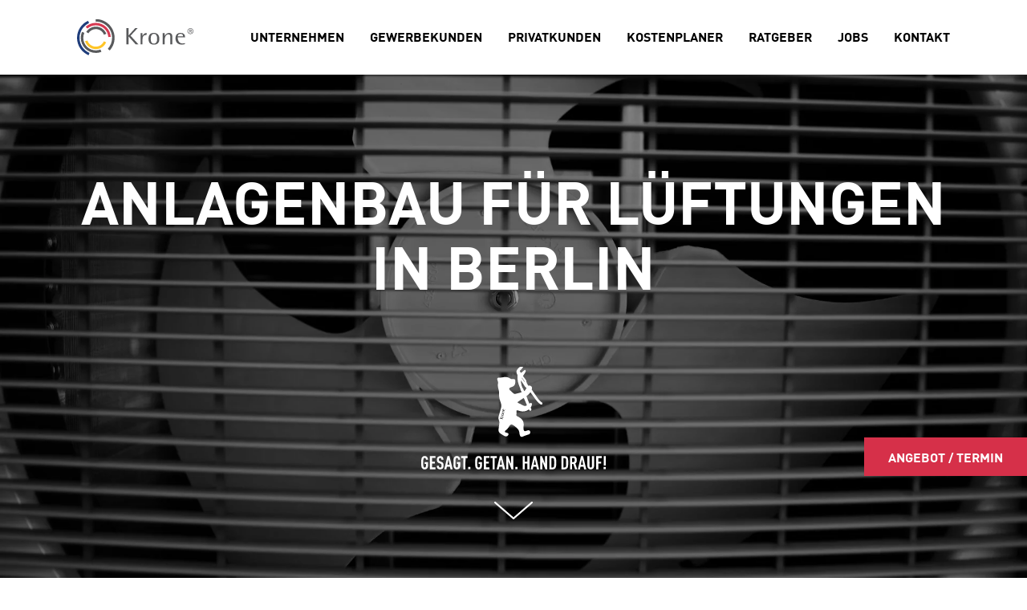

--- FILE ---
content_type: text/html; charset=UTF-8
request_url: https://www.kronegt.de/gewerbekunden/anlagenbau/lueftungstechnik/?utm_source=google&utm_medium=ppc&utm_campaign=google.ad.krone-jobs-display&gclid=EAIaIQobChMIhL7n3dOLggMVrYf9Bx1fKwHOEAEYASAAEgIZ8fD_BwE
body_size: 15891
content:

<!doctype html>
<html class="template menu-level-2  "
      lang="de" >
<meta name='robots' content='index, follow, max-image-preview:large, max-snippet:-1, max-video-preview:-1' />
	<style>img:is([sizes="auto" i], [sizes^="auto," i]) { contain-intrinsic-size: 3000px 1500px }</style>
	<!-- This site is tracked with the HandL UTM Grabber v3 (3.1.2) - https://www.utmgrabber.com/ --> 

	<!-- This site is optimized with the Yoast SEO plugin v24.5 - https://yoast.com/wordpress/plugins/seo/ -->
	<title>Anlagenbau Berlin | Krone gt | Lüftungsanlagen</title>
	<meta name="description" content="Vertrauen Sie beim Anlagenbau in Berlin auf die Profis von Krone gt | Lüftungstechnik vom Fachmann | Jetzt kontaktieren!" />
	<link rel="canonical" href="https://www.kronegt.de/gewerbekunden/anlagenbau/lueftungstechnik/" />
	<meta property="og:locale" content="de_DE" />
	<meta property="og:type" content="article" />
	<meta property="og:title" content="Anlagenbau Berlin | Krone gt | Lüftungsanlagen" />
	<meta property="og:description" content="Vertrauen Sie beim Anlagenbau in Berlin auf die Profis von Krone gt | Lüftungstechnik vom Fachmann | Jetzt kontaktieren!" />
	<meta property="og:url" content="https://www.kronegt.de/gewerbekunden/anlagenbau/lueftungstechnik/" />
	<meta property="og:site_name" content="Krone gt" />
	<meta property="article:modified_time" content="2023-05-12T13:11:53+00:00" />
	<meta property="og:image" content="https://www.kronegt.de/wp-content/uploads/2022/09/toerzs_Krone_2020_123.jpg" />
	<meta property="og:image:width" content="1920" />
	<meta property="og:image:height" content="1280" />
	<meta property="og:image:type" content="image/jpeg" />
	<meta name="twitter:card" content="summary_large_image" />
	<meta name="twitter:label1" content="Geschätzte Lesezeit" />
	<meta name="twitter:data1" content="8 Minuten" />
	<script type="application/ld+json" class="yoast-schema-graph">{"@context":"https://schema.org","@graph":[{"@type":"WebPage","@id":"https://www.kronegt.de/gewerbekunden/anlagenbau/lueftungstechnik/","url":"https://www.kronegt.de/gewerbekunden/anlagenbau/lueftungstechnik/","name":"Anlagenbau Berlin | Krone gt | Lüftungsanlagen","isPartOf":{"@id":"https://www.kronegt.de/#website"},"primaryImageOfPage":{"@id":"https://www.kronegt.de/gewerbekunden/anlagenbau/lueftungstechnik/#primaryimage"},"image":{"@id":"https://www.kronegt.de/gewerbekunden/anlagenbau/lueftungstechnik/#primaryimage"},"thumbnailUrl":"https://www.kronegt.de/wp-content/uploads/2022/09/toerzs_Krone_2020_123.jpg","datePublished":"2023-05-12T12:50:46+00:00","dateModified":"2023-05-12T13:11:53+00:00","description":"Vertrauen Sie beim Anlagenbau in Berlin auf die Profis von Krone gt | Lüftungstechnik vom Fachmann | Jetzt kontaktieren!","breadcrumb":{"@id":"https://www.kronegt.de/gewerbekunden/anlagenbau/lueftungstechnik/#breadcrumb"},"inLanguage":"de","potentialAction":[{"@type":"ReadAction","target":["https://www.kronegt.de/gewerbekunden/anlagenbau/lueftungstechnik/"]}]},{"@type":"ImageObject","inLanguage":"de","@id":"https://www.kronegt.de/gewerbekunden/anlagenbau/lueftungstechnik/#primaryimage","url":"https://www.kronegt.de/wp-content/uploads/2022/09/toerzs_Krone_2020_123.jpg","contentUrl":"https://www.kronegt.de/wp-content/uploads/2022/09/toerzs_Krone_2020_123.jpg","width":1920,"height":1280,"caption":"Lüftung"},{"@type":"BreadcrumbList","@id":"https://www.kronegt.de/gewerbekunden/anlagenbau/lueftungstechnik/#breadcrumb","itemListElement":[{"@type":"ListItem","position":1,"name":"Home","item":"https://www.kronegt.de/"},{"@type":"ListItem","position":2,"name":"Gewerbekunden","item":"https://www.kronegt.de/gewerbekunden/"},{"@type":"ListItem","position":3,"name":"Anlagenbau","item":"https://www.kronegt.de/gewerbekunden/anlagenbau/"},{"@type":"ListItem","position":4,"name":"Lüftungstechnik"}]},{"@type":"WebSite","@id":"https://www.kronegt.de/#website","url":"https://www.kronegt.de/","name":"Krone gt","description":"","potentialAction":[{"@type":"SearchAction","target":{"@type":"EntryPoint","urlTemplate":"https://www.kronegt.de/?s={search_term_string}"},"query-input":{"@type":"PropertyValueSpecification","valueRequired":true,"valueName":"search_term_string"}}],"inLanguage":"de"}]}</script>
	<!-- / Yoast SEO plugin. -->


<style id='global-styles-inline-css' type='text/css'>
:root{--wp--preset--aspect-ratio--square: 1;--wp--preset--aspect-ratio--4-3: 4/3;--wp--preset--aspect-ratio--3-4: 3/4;--wp--preset--aspect-ratio--3-2: 3/2;--wp--preset--aspect-ratio--2-3: 2/3;--wp--preset--aspect-ratio--16-9: 16/9;--wp--preset--aspect-ratio--9-16: 9/16;--wp--preset--color--black: #000;--wp--preset--color--cyan-bluish-gray: #abb8c3;--wp--preset--color--white: #FFFFFF;--wp--preset--color--pale-pink: #f78da7;--wp--preset--color--vivid-red: #cf2e2e;--wp--preset--color--luminous-vivid-orange: #ff6900;--wp--preset--color--luminous-vivid-amber: #fcb900;--wp--preset--color--light-green-cyan: #7bdcb5;--wp--preset--color--vivid-green-cyan: #00d084;--wp--preset--color--pale-cyan-blue: #8ed1fc;--wp--preset--color--vivid-cyan-blue: #0693e3;--wp--preset--color--vivid-purple: #9b51e0;--wp--preset--color--grey: #C6C6C6;--wp--preset--color--grey-2: #707070;--wp--preset--color--grey-3: #575756;--wp--preset--color--grey-4: #e2e2e2;--wp--preset--color--red: #D63049;--wp--preset--color--red-transparent: rgba(214, 48, 73,0.88);--wp--preset--color--brown: #887963;--wp--preset--color--green: #83916E;--wp--preset--color--blue: #42535D;--wp--preset--color--yellow: #fdc600;--wp--preset--color--blue-transparent: rgba(66, 83, 93,0.88);--wp--preset--color--menu-green: #556f62;--wp--preset--gradient--vivid-cyan-blue-to-vivid-purple: linear-gradient(135deg,rgba(6,147,227,1) 0%,rgb(155,81,224) 100%);--wp--preset--gradient--light-green-cyan-to-vivid-green-cyan: linear-gradient(135deg,rgb(122,220,180) 0%,rgb(0,208,130) 100%);--wp--preset--gradient--luminous-vivid-amber-to-luminous-vivid-orange: linear-gradient(135deg,rgba(252,185,0,1) 0%,rgba(255,105,0,1) 100%);--wp--preset--gradient--luminous-vivid-orange-to-vivid-red: linear-gradient(135deg,rgba(255,105,0,1) 0%,rgb(207,46,46) 100%);--wp--preset--gradient--very-light-gray-to-cyan-bluish-gray: linear-gradient(135deg,rgb(238,238,238) 0%,rgb(169,184,195) 100%);--wp--preset--gradient--cool-to-warm-spectrum: linear-gradient(135deg,rgb(74,234,220) 0%,rgb(151,120,209) 20%,rgb(207,42,186) 40%,rgb(238,44,130) 60%,rgb(251,105,98) 80%,rgb(254,248,76) 100%);--wp--preset--gradient--blush-light-purple: linear-gradient(135deg,rgb(255,206,236) 0%,rgb(152,150,240) 100%);--wp--preset--gradient--blush-bordeaux: linear-gradient(135deg,rgb(254,205,165) 0%,rgb(254,45,45) 50%,rgb(107,0,62) 100%);--wp--preset--gradient--luminous-dusk: linear-gradient(135deg,rgb(255,203,112) 0%,rgb(199,81,192) 50%,rgb(65,88,208) 100%);--wp--preset--gradient--pale-ocean: linear-gradient(135deg,rgb(255,245,203) 0%,rgb(182,227,212) 50%,rgb(51,167,181) 100%);--wp--preset--gradient--electric-grass: linear-gradient(135deg,rgb(202,248,128) 0%,rgb(113,206,126) 100%);--wp--preset--gradient--midnight: linear-gradient(135deg,rgb(2,3,129) 0%,rgb(40,116,252) 100%);--wp--preset--font-size--small: 13px;--wp--preset--font-size--medium: 20px;--wp--preset--font-size--large: 36px;--wp--preset--font-size--x-large: 42px;--wp--preset--font-size--3-xl: 10rem;--wp--preset--font-size--4-xl: 2.25rem;--wp--preset--font-size--5-xl: 3.708rem;--wp--preset--spacing--20: 0.44rem;--wp--preset--spacing--30: 0.67rem;--wp--preset--spacing--40: 1rem;--wp--preset--spacing--50: 1.5rem;--wp--preset--spacing--60: 2.25rem;--wp--preset--spacing--70: 3.38rem;--wp--preset--spacing--80: 5.06rem;--wp--preset--shadow--natural: 6px 6px 9px rgba(0, 0, 0, 0.2);--wp--preset--shadow--deep: 12px 12px 50px rgba(0, 0, 0, 0.4);--wp--preset--shadow--sharp: 6px 6px 0px rgba(0, 0, 0, 0.2);--wp--preset--shadow--outlined: 6px 6px 0px -3px rgba(255, 255, 255, 1), 6px 6px rgba(0, 0, 0, 1);--wp--preset--shadow--crisp: 6px 6px 0px rgba(0, 0, 0, 1);}:root { --wp--style--global--content-size: none;--wp--style--global--wide-size: 1320px; }:where(body) { margin: 0; }.wp-site-blocks > .alignleft { float: left; margin-right: 2em; }.wp-site-blocks > .alignright { float: right; margin-left: 2em; }.wp-site-blocks > .aligncenter { justify-content: center; margin-left: auto; margin-right: auto; }:where(.is-layout-flex){gap: 0.5em;}:where(.is-layout-grid){gap: 0.5em;}.is-layout-flow > .alignleft{float: left;margin-inline-start: 0;margin-inline-end: 2em;}.is-layout-flow > .alignright{float: right;margin-inline-start: 2em;margin-inline-end: 0;}.is-layout-flow > .aligncenter{margin-left: auto !important;margin-right: auto !important;}.is-layout-constrained > .alignleft{float: left;margin-inline-start: 0;margin-inline-end: 2em;}.is-layout-constrained > .alignright{float: right;margin-inline-start: 2em;margin-inline-end: 0;}.is-layout-constrained > .aligncenter{margin-left: auto !important;margin-right: auto !important;}.is-layout-constrained > :where(:not(.alignleft):not(.alignright):not(.alignfull)){max-width: var(--wp--style--global--content-size);margin-left: auto !important;margin-right: auto !important;}.is-layout-constrained > .alignwide{max-width: var(--wp--style--global--wide-size);}body .is-layout-flex{display: flex;}.is-layout-flex{flex-wrap: wrap;align-items: center;}.is-layout-flex > :is(*, div){margin: 0;}body .is-layout-grid{display: grid;}.is-layout-grid > :is(*, div){margin: 0;}body{padding-top: 0px;padding-right: 0px;padding-bottom: 0px;padding-left: 0px;}a:where(:not(.wp-element-button)){text-decoration: underline;}:root :where(.wp-element-button, .wp-block-button__link){background-color: #32373c;border-width: 0;color: #fff;font-family: inherit;font-size: inherit;line-height: inherit;padding: calc(0.667em + 2px) calc(1.333em + 2px);text-decoration: none;}.has-black-color{color: var(--wp--preset--color--black) !important;}.has-cyan-bluish-gray-color{color: var(--wp--preset--color--cyan-bluish-gray) !important;}.has-white-color{color: var(--wp--preset--color--white) !important;}.has-pale-pink-color{color: var(--wp--preset--color--pale-pink) !important;}.has-vivid-red-color{color: var(--wp--preset--color--vivid-red) !important;}.has-luminous-vivid-orange-color{color: var(--wp--preset--color--luminous-vivid-orange) !important;}.has-luminous-vivid-amber-color{color: var(--wp--preset--color--luminous-vivid-amber) !important;}.has-light-green-cyan-color{color: var(--wp--preset--color--light-green-cyan) !important;}.has-vivid-green-cyan-color{color: var(--wp--preset--color--vivid-green-cyan) !important;}.has-pale-cyan-blue-color{color: var(--wp--preset--color--pale-cyan-blue) !important;}.has-vivid-cyan-blue-color{color: var(--wp--preset--color--vivid-cyan-blue) !important;}.has-vivid-purple-color{color: var(--wp--preset--color--vivid-purple) !important;}.has-grey-color{color: var(--wp--preset--color--grey) !important;}.has-grey-2-color{color: var(--wp--preset--color--grey-2) !important;}.has-grey-3-color{color: var(--wp--preset--color--grey-3) !important;}.has-grey-4-color{color: var(--wp--preset--color--grey-4) !important;}.has-red-color{color: var(--wp--preset--color--red) !important;}.has-red-transparent-color{color: var(--wp--preset--color--red-transparent) !important;}.has-brown-color{color: var(--wp--preset--color--brown) !important;}.has-green-color{color: var(--wp--preset--color--green) !important;}.has-blue-color{color: var(--wp--preset--color--blue) !important;}.has-yellow-color{color: var(--wp--preset--color--yellow) !important;}.has-blue-transparent-color{color: var(--wp--preset--color--blue-transparent) !important;}.has-menu-green-color{color: var(--wp--preset--color--menu-green) !important;}.has-black-background-color{background-color: var(--wp--preset--color--black) !important;}.has-cyan-bluish-gray-background-color{background-color: var(--wp--preset--color--cyan-bluish-gray) !important;}.has-white-background-color{background-color: var(--wp--preset--color--white) !important;}.has-pale-pink-background-color{background-color: var(--wp--preset--color--pale-pink) !important;}.has-vivid-red-background-color{background-color: var(--wp--preset--color--vivid-red) !important;}.has-luminous-vivid-orange-background-color{background-color: var(--wp--preset--color--luminous-vivid-orange) !important;}.has-luminous-vivid-amber-background-color{background-color: var(--wp--preset--color--luminous-vivid-amber) !important;}.has-light-green-cyan-background-color{background-color: var(--wp--preset--color--light-green-cyan) !important;}.has-vivid-green-cyan-background-color{background-color: var(--wp--preset--color--vivid-green-cyan) !important;}.has-pale-cyan-blue-background-color{background-color: var(--wp--preset--color--pale-cyan-blue) !important;}.has-vivid-cyan-blue-background-color{background-color: var(--wp--preset--color--vivid-cyan-blue) !important;}.has-vivid-purple-background-color{background-color: var(--wp--preset--color--vivid-purple) !important;}.has-grey-background-color{background-color: var(--wp--preset--color--grey) !important;}.has-grey-2-background-color{background-color: var(--wp--preset--color--grey-2) !important;}.has-grey-3-background-color{background-color: var(--wp--preset--color--grey-3) !important;}.has-grey-4-background-color{background-color: var(--wp--preset--color--grey-4) !important;}.has-red-background-color{background-color: var(--wp--preset--color--red) !important;}.has-red-transparent-background-color{background-color: var(--wp--preset--color--red-transparent) !important;}.has-brown-background-color{background-color: var(--wp--preset--color--brown) !important;}.has-green-background-color{background-color: var(--wp--preset--color--green) !important;}.has-blue-background-color{background-color: var(--wp--preset--color--blue) !important;}.has-yellow-background-color{background-color: var(--wp--preset--color--yellow) !important;}.has-blue-transparent-background-color{background-color: var(--wp--preset--color--blue-transparent) !important;}.has-menu-green-background-color{background-color: var(--wp--preset--color--menu-green) !important;}.has-black-border-color{border-color: var(--wp--preset--color--black) !important;}.has-cyan-bluish-gray-border-color{border-color: var(--wp--preset--color--cyan-bluish-gray) !important;}.has-white-border-color{border-color: var(--wp--preset--color--white) !important;}.has-pale-pink-border-color{border-color: var(--wp--preset--color--pale-pink) !important;}.has-vivid-red-border-color{border-color: var(--wp--preset--color--vivid-red) !important;}.has-luminous-vivid-orange-border-color{border-color: var(--wp--preset--color--luminous-vivid-orange) !important;}.has-luminous-vivid-amber-border-color{border-color: var(--wp--preset--color--luminous-vivid-amber) !important;}.has-light-green-cyan-border-color{border-color: var(--wp--preset--color--light-green-cyan) !important;}.has-vivid-green-cyan-border-color{border-color: var(--wp--preset--color--vivid-green-cyan) !important;}.has-pale-cyan-blue-border-color{border-color: var(--wp--preset--color--pale-cyan-blue) !important;}.has-vivid-cyan-blue-border-color{border-color: var(--wp--preset--color--vivid-cyan-blue) !important;}.has-vivid-purple-border-color{border-color: var(--wp--preset--color--vivid-purple) !important;}.has-grey-border-color{border-color: var(--wp--preset--color--grey) !important;}.has-grey-2-border-color{border-color: var(--wp--preset--color--grey-2) !important;}.has-grey-3-border-color{border-color: var(--wp--preset--color--grey-3) !important;}.has-grey-4-border-color{border-color: var(--wp--preset--color--grey-4) !important;}.has-red-border-color{border-color: var(--wp--preset--color--red) !important;}.has-red-transparent-border-color{border-color: var(--wp--preset--color--red-transparent) !important;}.has-brown-border-color{border-color: var(--wp--preset--color--brown) !important;}.has-green-border-color{border-color: var(--wp--preset--color--green) !important;}.has-blue-border-color{border-color: var(--wp--preset--color--blue) !important;}.has-yellow-border-color{border-color: var(--wp--preset--color--yellow) !important;}.has-blue-transparent-border-color{border-color: var(--wp--preset--color--blue-transparent) !important;}.has-menu-green-border-color{border-color: var(--wp--preset--color--menu-green) !important;}.has-vivid-cyan-blue-to-vivid-purple-gradient-background{background: var(--wp--preset--gradient--vivid-cyan-blue-to-vivid-purple) !important;}.has-light-green-cyan-to-vivid-green-cyan-gradient-background{background: var(--wp--preset--gradient--light-green-cyan-to-vivid-green-cyan) !important;}.has-luminous-vivid-amber-to-luminous-vivid-orange-gradient-background{background: var(--wp--preset--gradient--luminous-vivid-amber-to-luminous-vivid-orange) !important;}.has-luminous-vivid-orange-to-vivid-red-gradient-background{background: var(--wp--preset--gradient--luminous-vivid-orange-to-vivid-red) !important;}.has-very-light-gray-to-cyan-bluish-gray-gradient-background{background: var(--wp--preset--gradient--very-light-gray-to-cyan-bluish-gray) !important;}.has-cool-to-warm-spectrum-gradient-background{background: var(--wp--preset--gradient--cool-to-warm-spectrum) !important;}.has-blush-light-purple-gradient-background{background: var(--wp--preset--gradient--blush-light-purple) !important;}.has-blush-bordeaux-gradient-background{background: var(--wp--preset--gradient--blush-bordeaux) !important;}.has-luminous-dusk-gradient-background{background: var(--wp--preset--gradient--luminous-dusk) !important;}.has-pale-ocean-gradient-background{background: var(--wp--preset--gradient--pale-ocean) !important;}.has-electric-grass-gradient-background{background: var(--wp--preset--gradient--electric-grass) !important;}.has-midnight-gradient-background{background: var(--wp--preset--gradient--midnight) !important;}.has-small-font-size{font-size: var(--wp--preset--font-size--small) !important;}.has-medium-font-size{font-size: var(--wp--preset--font-size--medium) !important;}.has-large-font-size{font-size: var(--wp--preset--font-size--large) !important;}.has-x-large-font-size{font-size: var(--wp--preset--font-size--x-large) !important;}.has-3-xl-font-size{font-size: var(--wp--preset--font-size--3-xl) !important;}.has-4-xl-font-size{font-size: var(--wp--preset--font-size--4-xl) !important;}.has-5-xl-font-size{font-size: var(--wp--preset--font-size--5-xl) !important;}
:root :where(.wp-block-button .wp-block-button__link){background-color: transparent;}
:where(.wp-block-post-template.is-layout-flex){gap: 1.25em;}:where(.wp-block-post-template.is-layout-grid){gap: 1.25em;}
:where(.wp-block-columns.is-layout-flex){gap: 2em;}:where(.wp-block-columns.is-layout-grid){gap: 2em;}
:root :where(.wp-block-pullquote){font-size: 1.5em;line-height: 1.6;}
</style>
<link rel='stylesheet' id='contact-form-7-css' href='https://www.kronegt.de/wp-content/plugins/contact-form-7/includes/css/styles.css?ver=6.0.4' type='text/css' media='all' />
<link rel='stylesheet' id='wpcf7-redirect-script-frontend-css' href='https://www.kronegt.de/wp-content/plugins/wpcf7-redirect/build/css/wpcf7-redirect-frontend.min.css?ver=1.1' type='text/css' media='all' />
<link rel='stylesheet' id='theme-main-css' href='https://www.kronegt.de/wp-content/themes/kronegt/resources/style.css?ver=1763387165' type='text/css' media='all' />
<script type="text/javascript" src="https://www.kronegt.de/wp-includes/js/jquery/jquery.min.js?ver=3.7.1" id="jquery-core-js"></script>
<script type="text/javascript" src="https://www.kronegt.de/wp-includes/js/jquery/jquery-migrate.min.js?ver=3.4.1" id="jquery-migrate-js"></script>
<script type="text/javascript" src="https://www.kronegt.de/wp-content/plugins/handl-utm-grabber-v3/js/js.cookie.js?ver=a37b92b9218330bb121166ae7f636127" id="js.cookie-js"></script>
<script type="text/javascript" id="handl-utm-grabber-js-extra">
/* <![CDATA[ */
var handl_utm = [];
var handl_utm_all_params = ["utm_source","utm_medium","utm_term","utm_content","utm_campaign","first_utm_source","first_utm_medium","first_utm_term","first_utm_content","first_utm_campaign","fbclid","msclkid","gclid","handl_original_ref","handl_landing_page","handl_landing_page_base","handl_ip","handl_ref","handl_url","handl_ref_domain","handl_url_base","gaclientid","organic_source","organic_source_str","user_agent","traffic_source","first_traffic_source","handlID","_fbc","_fbp"];
var handl_utm_cookie_duration = ["30","1"];
var handl_utm_append_params = ["utm_source","utm_medium","utm_term","utm_content","utm_campaign","gclid"];
var handl_utm_first_touch_params = ["utm_source","utm_medium","utm_term","utm_content","utm_campaign"];
var handl_utm_session_cookies = 0;
var handl_ajax = {"ajax_url":"https:\/\/www.kronegt.de\/wp-admin\/admin-ajax.php","fb_capi_enabled":"0"};
var handl_utm_custom_params = [];
var handl_utm_dyo_logic = [];
var handl_utm_predefined = [];
/* ]]> */
</script>
<script type="text/javascript" src="https://www.kronegt.de/wp-content/plugins/handl-utm-grabber-v3/js/handl-utm-grabber.js?ver=a37b92b9218330bb121166ae7f636127" id="handl-utm-grabber-js"></script>
<link rel="https://api.w.org/" href="https://www.kronegt.de/wp-json/" /><link rel="alternate" title="JSON" type="application/json" href="https://www.kronegt.de/wp-json/wp/v2/pages/6284" /><link rel='shortlink' href='https://www.kronegt.de/?p=6284' />
<style>.handl-hidden{display: none}</style><style>[class^="fieldset-handl_"]{display: none}</style><meta charset="utf-8"><meta http-equiv="x-ua-compatible" content="ie=edge"><meta name="viewport" content="width=device-width, initial-scale=1, shrink-to-fit=no"><script>document.documentElement.classList.add("js");</script><link rel="apple-touch-icon" sizes="120x120" href="https://www.kronegt.de/wp-content/themes/kronegt/resources/favicon/apple-touch-icon.png"><link rel="apple-touch-icon" sizes="32x32" href="https://www.kronegt.de/wp-content/themes/kronegt/resources/favicon/favicon-32x32.png"><link rel="apple-touch-icon" sizes="16x16" href="https://www.kronegt.de/wp-content/themes/kronegt/resources/favicon/favicon-16x16.png"><link rel="manifes" href="https://www.kronegt.de/wp-content/themes/kronegt/resources/favicon/site.webmanifest"><link rel="mask-icon" href="https://www.kronegt.de/wp-content/themes/kronegt/resources/favicon/safari-pinned-tab.svg" color="#000000"><link rel="shortcut icon" href="https://www.kronegt.de/wp-content/themes/kronegt/resources/favicon/site.webmanifest"><meta name="msapplication-TileColor" content="#000000"><meta name="msapplication-config" content="https://www.kronegt.de/wp-content/themes/kronegt/resources/favicon/browserconfig.xml")"><meta name="theme-color" content="#ffffff"><script type="text/javascript" data-cmp-ab="1" src="https://cdn.consentmanager.net/delivery/autoblocking/8889eec321181.js" data-cmp-host="d.delivery.consentmanager.net" data-cmp-cdn="cdn.consentmanager.net" data-cmp-codesrc="1"></script>
<script>
window.dataLayer = window.dataLayer || [];
</script>

<!-- Google Tag Manager -->
<script>(function (w, d, s, l, i) {
    w[l] = w[l] || [];
    w[l].push({
      "gtm.start":
        new Date().getTime(), event: 'gtm.js'
    });
    var f = d.getElementsByTagName(s)[0],
      j = d.createElement(s), dl = l != "dataLayer" ? "&l=" + l : "";
    j.async = true;
    j.src =
      "https://www.googletagmanager.com/gtm.js?id=" + i + dl;
    f.parentNode.insertBefore(j, f);
  })(window, document, "script", "dataLayer", "GTM-KNXF2NJ");</script>
<!-- End Google Tag Manager --><link rel="stylesheet" href="//cdnjs.cloudflare.com/ajax/libs/timepicker/1.3.5/jquery.timepicker.min.css"><link rel="icon" href="https://www.kronegt.de/wp-content/uploads/2022/02/cropped-android-chrome-512x512-1-32x32.png" sizes="32x32" />
<link rel="icon" href="https://www.kronegt.de/wp-content/uploads/2022/02/cropped-android-chrome-512x512-1-192x192.png" sizes="192x192" />
<link rel="apple-touch-icon" href="https://www.kronegt.de/wp-content/uploads/2022/02/cropped-android-chrome-512x512-1-180x180.png" />
<meta name="msapplication-TileImage" content="https://www.kronegt.de/wp-content/uploads/2022/02/cropped-android-chrome-512x512-1-270x270.png" />
<body class="page-template-default page page-id-6284 page-child parent-pageid-2790 wp-embed-responsive utm-out lueftungstechnik app-data index-data singular-data page-data page-6284-data page-lueftungstechnik-data">
  <!-- Google Tag Manager (noscript) -->
  <noscript>
    <iframe src="https://www.googletagmanager.com/ns.html?id=GTM-KNXF2NJ"
            height="0" width="0" style="display:none;visibility:hidden">
    </iframe>
  </noscript>
  <!-- End Google Tag Manager (noscript) -->



<header class="header  header--small">
  <div class="container px-0">
    <nav class="navbar navbar-expand-lg justify-content-center py-0">
      <div class="navbar__container w-100 px-lg-3">
        <div class="row">
          <div class="d-flex justify-content-between justify-content-lg-center header__top">
                          <a href="/" class="logo" aria-label="Logo">
                <img src="/wp-content/themes/kronegt/resources/images/logo.svg" alt="Kronegt Logo">
              </a>
            
                          <button class="navbar-toggler d-block d-lg-none" type="button" data-bs-toggle="collapse"
                      data-bs-target="#navbarNavDropdown"
                      aria-controls="navbarNavDropdown" aria-expanded="false" aria-label="Toggle navigation">
                <span class="navbar-toggler-icon"></span>
              </button>
                      </div>
          <div class="header__menu">
            <div>
                              <div class="collapse navbar-collapse justify-content-lg-center" id="navbarNavDropdown">
                  <ul class="navbar-nav ml-auto">
                    
                    <li class="nav-item has-children d-flex justify-content-between align-items-center flex-wrap">
                      <a href="/unternehmen/"
                         
                         class="nav-link d-flex justify-content-between align-items-center level-1 has-children"
                         aria-haspopup="true" aria-expanded="false">
                        <span class="font-weight-bold">Unternehmen</span>
                      </a>

                    <button class="toggle-dropdown"><span class="arrow"></span><span class="visually-hidden">Dropdown</span></button>                      <div class="dropdown-menu" >
                          <ul class="container d-lg-flex flex-lg-wrap g-lg-3 row p-0">
                            <li class="dropdown dropdown--child ms-3 ms-lg-0 col-12 col-lg-4 col-xl-3"><div class="d-lg-flex flex-lg-column-reverse"><a class="child-link only-child" href="/unternehmen/#das-ist-krone"><span>Das ist Krone</span></a><div class="d-block"><img style="object-position: center" src="https://www.kronegt.de/wp-content/uploads/2025/11/Dreieckpyramide_-10.jpg"></div></div></li><li class="dropdown dropdown--child ms-3 ms-lg-0 col-12 col-lg-4 col-xl-3"><div class="d-lg-flex flex-lg-column-reverse"><a class="child-link only-child" href="/unternehmen/#zahlen-daten-fakten"><span>Zahlen-Daten-Fakten</span></a><div class="d-block"><img style="object-position: center" src="https://www.kronegt.de/wp-content/uploads/2025/11/gruppe2865.jpg"></div></div></li><li class="dropdown dropdown--child ms-3 ms-lg-0 col-12 col-lg-4 col-xl-3"><div class="d-lg-flex flex-lg-column-reverse"><a class="child-link only-child" href="/unternehmen/#Imagevideo"><span>Imagevideo</span></a><div class="d-block"><img style="object-position: center" src="https://www.kronegt.de/wp-content/uploads/2023/08/Header_Ausbildung.jpg"></div></div></li><li class="dropdown dropdown--child ms-3 ms-lg-0 col-12 col-lg-4 col-xl-3"><div class="d-lg-flex flex-lg-column-reverse"><a class="child-link only-child" href="/unternehmen/#Philosophie"><span>Werte &amp; Philosophie</span></a><div class="d-block"><img style="object-position: center"  src="https://www.kronegt.de/wp-content/uploads/2022/05/kronegt_header_v2.jpg"></div></div></li><li class="dropdown dropdown--child ms-3 ms-lg-0 col-12 col-lg-4 col-xl-3"><div class="d-lg-flex flex-lg-column-reverse"><a class="child-link only-child" href="/unternehmen/#Führungsstruktur"><span>Führungsstruktur</span></a><div class="d-block"><img style="object-position: center" src="https://www.kronegt.de/wp-content/uploads/2023/07/kronegt-jobs-buero-1.jpg"></div></div></li><li class="dropdown dropdown--child ms-3 ms-lg-0 col-12 col-lg-4 col-xl-3"><div class="d-lg-flex flex-lg-column-reverse"><a class="child-link only-child" href="/unternehmen/#Partnerschaften"><span>Partnerschaften</span></a><div class="d-block"><img style="object-position: center" src="https://www.kronegt.de/wp-content/uploads/2025/11/gruppe21118.jpg"></div></div></li>                          </ul>

                      </div>
                                          </li>
                    
                    <li class="nav-item has-children d-flex justify-content-between align-items-center flex-wrap">
                      <a href="/gewerbekunden/"
                         
                         class="nav-link d-flex justify-content-between align-items-center level-1 active has-children"
                         aria-haspopup="true" aria-expanded="false">
                        <span class="font-weight-bold">Gewerbekunden</span>
                      </a>

                    <button class="toggle-dropdown"><span class="arrow"></span><span class="visually-hidden">Dropdown</span></button>                      <div class="dropdown-menu" style="--menu_bg_color: rgba(112, 112, 112, 0.9);">
                          <ul class="container d-lg-flex flex-lg-wrap g-lg-3 row p-0">
                            <li class="dropdown dropdown--child ms-3 ms-lg-0 col-12 col-lg-4 col-xl-3"><div class="d-lg-flex flex-lg-column-reverse"><div class="d-flex align-items-center justify-content-between justify-content-lg-center has-border-bottom"><a class="child-link" href="/gewerbekunden/erneuerbare-energien/"><span>Erneuerbare Energien</span></a><button class="toggle-dropdown"><span class="arrow"></span><span class="visually-hidden">Dropdown</span></button></div><div class="d-block"><img style="object-position: center" src="https://www.kronegt.de/wp-content/uploads/2023/07/Gruppe_Waermepumpe_-13.jpg"><ul><li class="ms-3 ms-lg-0"><a href="/gewerbekunden/erneuerbare-energien/waermepumpe/">Wärmepumpen</a></li><li class="ms-3 ms-lg-0"><a href="/gewerbekunden/erneuerbare-energien/photovoltaik/">Photovoltaik</a></li><li class="ms-3 ms-lg-0"><a href="/gewerbekunden/erneuerbare-energien/hybridanlagen/">Hybridanlagen</a></li><li class="ms-3 ms-lg-0"><a href="/gewerbekunden/erneuerbare-energien/solarthermie-2/">Solarthermie</a></li><li class="ms-3 ms-lg-0"><a href="/privatkunden/erneuerbare-energien/foerderung/">Förderung</a></li></ul></div></div></li><li class="dropdown dropdown--child ms-3 ms-lg-0 col-12 col-lg-4 col-xl-3"><div class="d-lg-flex flex-lg-column-reverse"><div class="d-flex align-items-center justify-content-between justify-content-lg-center has-border-bottom"><a class="child-link" href="/gewerbekunden/service/"><span>Service</span></a><button class="toggle-dropdown"><span class="arrow"></span><span class="visually-hidden">Dropdown</span></button></div><div class="d-block"><img style="object-position: center" src="https://www.kronegt.de/wp-content/uploads/2022/05/service-1.jpg"><ul><li class="ms-3 ms-lg-0"><a href="/gewerbekunden/service/reparatur-instandsetzung/">Instandsetzung</a></li><li class="ms-3 ms-lg-0"><a href="/gewerbekunden/service/wartung-instandhaltung/">Wartung</a></li><li class="ms-3 ms-lg-0"><a href="/gewerbekunden/service/gebaeudetechnik-notdienste/">Notdienst</a></li><li class="ms-3 ms-lg-0"><a href="/gewerbekunden/service/kundendienst/">Kundendienst</a></li></ul></div></div></li><li class="dropdown dropdown--child ms-3 ms-lg-0 col-12 col-lg-4 col-xl-3"><div class="d-lg-flex flex-lg-column-reverse"><div class="d-flex align-items-center justify-content-between justify-content-lg-center has-border-bottom"><a class="child-link" href="/gewerbekunden/anlagenbau/"><span>Anlagenbau</span></a><button class="toggle-dropdown"><span class="arrow"></span><span class="visually-hidden">Dropdown</span></button></div><div class="d-block"><img style="object-position: center" src="https://www.kronegt.de/wp-content/uploads/2022/05/anlagenbau.jpg"><ul><li class="ms-3 ms-lg-0"><a href="/gewerbekunden/anlagenbau/sanitaertechnik/">Sanitärtechnik / -anlagen</a></li><li class="ms-3 ms-lg-0"><a href="/gewerbekunden/anlagenbau/heizungstechnik/">Heizungstechnik</a></li><li class="ms-3 ms-lg-0"><a href="/gewerbekunden/anlagenbau/lueftungstechnik/">Lüftungstechnik</a></li><li class="ms-3 ms-lg-0"><a href="/gewerbekunden/anlagenbau/klima-lueftung/">Klima- und Kältetechnik</a></li><li class="ms-3 ms-lg-0"><a href="/gewerbekunden/anlagenbau/elektroinstallation/">Elektrotechnik</a></li></ul></div></div></li><li class="dropdown dropdown--child ms-3 ms-lg-0 col-12 col-lg-4 col-xl-3"><div class="d-lg-flex flex-lg-column-reverse"><a class="child-link only-child" href="/gewerbekunden/badsanierung-badneubau/"><span>Bäderbau</span></a><div class="d-block"><img style="object-position: center" src="https://www.kronegt.de/wp-content/uploads/2022/05/sanitaer-bad.jpg"></div></div></li><li class="dropdown dropdown--child ms-3 ms-lg-0 col-12 col-lg-4 col-xl-3"><div class="d-lg-flex flex-lg-column-reverse"><div class="d-flex align-items-center justify-content-between justify-content-lg-center has-border-bottom"><a class="child-link" href="/gewerbekunden/rohrleitungsbau/"><span>Rohrleitungsbau</span></a><button class="toggle-dropdown"><span class="arrow"></span><span class="visually-hidden">Dropdown</span></button></div><div class="d-block"><img style="object-position: center" src="https://www.kronegt.de/wp-content/uploads/2022/05/rohrleitungsbau.jpg"><ul><li class="ms-3 ms-lg-0"><a href="/gewerbekunden/rohrleitungsbau/strangsanierung/">Strangsanierung</a></li><li class="ms-3 ms-lg-0"><a href="/gewerbekunden/rohrleitungsbau/wohnungsstation-wasserverteilung/">Kellerverteilung</a></li><li class="ms-3 ms-lg-0"><a href="/gewerbekunden/rohrleitungsbau/rohrinstallation/">Rohrinstallation</a></li></ul></div></div></li><li class="dropdown dropdown--child ms-3 ms-lg-0 col-12 col-lg-4 col-xl-3"><div class="d-lg-flex flex-lg-column-reverse"><div class="d-flex align-items-center justify-content-between justify-content-lg-center has-border-bottom"><a class="child-link" href="/gewerbekunden/weitere-leistungen/"><span>MSR Technik</span></a><button class="toggle-dropdown"><span class="arrow"></span><span class="visually-hidden">Dropdown</span></button></div><div class="d-block"><img style="object-position: center" src="https://www.kronegt.de/wp-content/uploads/2022/10/Toerzs_KroneLN2A7897.jpg"><ul><li class="ms-3 ms-lg-0"><a href="/gewerbekunden/weitere-leistungen/regelungstechnik-msr/">Regelungstechnik</a></li><li class="ms-3 ms-lg-0"><a href="/gewerbekunden/weitere-leistungen/messtechnik-heizung-sanitaer/">Messtechnik</a></li><li class="ms-3 ms-lg-0"><a href="/gewerbekunden/weitere-leistungen/gas-check/">Gas Check</a></li><li class="ms-3 ms-lg-0"><a href="/gewerbekunden/weitere-leistungen/hydraulischer-abgleich/">Hydraulischer Abgleich</a></li></ul></div></div></li><li class="dropdown dropdown--child ms-3 ms-lg-0 col-12 col-lg-4 col-xl-3"><div class="d-lg-flex flex-lg-column-reverse"><div class="d-flex align-items-center justify-content-between justify-content-lg-center has-border-bottom"><a class="child-link" href="/kostenplaner/"><span>Kostenplaner</span></a><button class="toggle-dropdown"><span class="arrow"></span><span class="visually-hidden">Dropdown</span></button></div><div class="d-block"><img style="object-position: center" src="https://www.kronegt.de/wp-content/uploads/2022/10/gruppe2745-1.jpg"><ul><li class="ms-3 ms-lg-0"><a href="/kostenplaner/angebotsrechner/">Angebotsrechner</a></li><li class="ms-3 ms-lg-0"><a href="/kostenplaner/foerderrechner/">Förderrechner</a></li></ul></div></div></li>                          </ul>

                      </div>
                                          </li>
                    
                    <li class="nav-item has-children d-flex justify-content-between align-items-center flex-wrap">
                      <a href="/privatkunden/"
                         
                         class="nav-link d-flex justify-content-between align-items-center level-1 has-children"
                         aria-haspopup="true" aria-expanded="false">
                        <span class="font-weight-bold">Privatkunden</span>
                      </a>

                    <button class="toggle-dropdown"><span class="arrow"></span><span class="visually-hidden">Dropdown</span></button>                      <div class="dropdown-menu" style="--menu_bg_color: rgba(85,111,98,0.9);">
                          <ul class="container d-lg-flex flex-lg-wrap g-lg-3 row p-0">
                            <li class="dropdown dropdown--child ms-3 ms-lg-0 col-12 col-lg-4 col-xl-3"><div class="d-lg-flex flex-lg-column-reverse"><div class="d-flex align-items-center justify-content-between justify-content-lg-center has-border-bottom"><a class="child-link" href="/privatkunden/erneuerbare-energien/"><span>Erneuerbare Energien</span></a><button class="toggle-dropdown"><span class="arrow"></span><span class="visually-hidden">Dropdown</span></button></div><div class="d-block"><img style="object-position: center"  src="https://www.kronegt.de/wp-content/uploads/2022/06/regenerative-energien.jpg"><ul><li class="ms-3 ms-lg-0"><a href="/privatkunden/erneuerbare-energien/waermepumpe-nachruesten/">Wärmepumpen</a></li><li class="ms-3 ms-lg-0"><a href="/privatkunden/erneuerbare-energien/photovoltaik-privat/">Photovoltaik</a></li><li class="ms-3 ms-lg-0"><a href="/privatkunden/erneuerbare-energien/hybridanlagen-privat/">Hybridanlagen</a></li><li class="ms-3 ms-lg-0"><a href="/privatkunden/erneuerbare-energien/solarthermie-privat/">Solarthermie</a></li><li class="ms-3 ms-lg-0"><a href="/privatkunden/erneuerbare-energien/foerderung/">Förderung</a></li></ul></div></div></li><li class="dropdown dropdown--child ms-3 ms-lg-0 col-12 col-lg-4 col-xl-3"><div class="d-lg-flex flex-lg-column-reverse"><div class="d-flex align-items-center justify-content-between justify-content-lg-center has-border-bottom"><a class="child-link" href="/privatkunden/service/"><span>Service</span></a><button class="toggle-dropdown"><span class="arrow"></span><span class="visually-hidden">Dropdown</span></button></div><div class="d-block"><img style="object-position: center" src="https://www.kronegt.de/wp-content/uploads/2022/05/service-2.jpg"><ul><li class="ms-3 ms-lg-0"><a href="/privatkunden/service/notdienst/">Notdienst</a></li><li class="ms-3 ms-lg-0"><a href="/privatkunden/service/kundendienst/">Kundendienst</a></li></ul></div></div></li><li class="dropdown dropdown--child ms-3 ms-lg-0 col-12 col-lg-4 col-xl-3"><div class="d-lg-flex flex-lg-column-reverse"><div class="d-flex align-items-center justify-content-between justify-content-lg-center has-border-bottom"><a class="child-link" href="/privatkunden/bad-sanitaer/"><span>Sanitär/Bad</span></a><button class="toggle-dropdown"><span class="arrow"></span><span class="visually-hidden">Dropdown</span></button></div><div class="d-block"><img style="object-position: center" src="https://www.kronegt.de/wp-content/uploads/2022/05/sanitaer-bad.jpg"><ul><li class="ms-3 ms-lg-0"><a href="/privatkunden/bad-sanitaer/bad-sanieren/">Bad sanieren</a></li><li class="ms-3 ms-lg-0"><a href="/privatkunden/bad-sanitaer/badumbau-barrierefrei/">Barrierefreies Bad</a></li><li class="ms-3 ms-lg-0"><a href="/kostenplaner/angebotsrechner/badangebotsrechner/">Bad-Angebotsrechner</a></li><li class="ms-3 ms-lg-0"><a href="/privatkunden/bad-sanitaer/trinkwasser/">Trinkwasser</a></li></ul></div></div></li><li class="dropdown dropdown--child ms-3 ms-lg-0 col-12 col-lg-4 col-xl-3"><div class="d-lg-flex flex-lg-column-reverse"><div class="d-flex align-items-center justify-content-between justify-content-lg-center has-border-bottom"><a class="child-link" href="/privatkunden/heizung/"><span>Heizung</span></a><button class="toggle-dropdown"><span class="arrow"></span><span class="visually-hidden">Dropdown</span></button></div><div class="d-block"><img style="object-position: center"  src="https://www.kronegt.de/wp-content/uploads/2022/05/heizung-1.jpg"><ul><li class="ms-3 ms-lg-0"><a href="/privatkunden/heizung/heizung-erneuern/">Heizung erneuern</a></li><li class="ms-3 ms-lg-0"><a href="/privatkunden/heizung/heizung-foerderung/">Heizung Förderung</a></li><li class="ms-3 ms-lg-0"><a href="/kostenplaner/angebotsrechner/heizungsangebotsrechner/">Heizungs-Angebotsrechner</a></li><li class="ms-3 ms-lg-0"><a href="/kostenplaner/foerderrechner/kfw-foerderrechner/">KfW-Förderrechner</a></li></ul></div></div></li><li class="dropdown dropdown--child ms-3 ms-lg-0 col-12 col-lg-4 col-xl-3"><div class="d-lg-flex flex-lg-column-reverse"><a class="child-link only-child" href="/privatkunden/klima-kaelte/"><span>Klima/Kälte</span></a><div class="d-block"><img style="object-position: center"  src="https://www.kronegt.de/wp-content/uploads/2022/09/AR9500N_003_PM2.5-Open.jpg"></div></div></li><li class="dropdown dropdown--child ms-3 ms-lg-0 col-12 col-lg-4 col-xl-3"><div class="d-lg-flex flex-lg-column-reverse"><div class="d-flex align-items-center justify-content-between justify-content-lg-center has-border-bottom"><a class="child-link" href="/privatkunden/lueftung/"><span>Lüftung</span></a><button class="toggle-dropdown"><span class="arrow"></span><span class="visually-hidden">Dropdown</span></button></div><div class="d-block"><img style="object-position: center"  src="https://www.kronegt.de/wp-content/uploads/2022/05/lueftung-1.jpg"><ul><li class="ms-3 ms-lg-0"><a href="/privatkunden/lueftung/waermerueckgewinnung-privat/">Wärmerückgewinnung</a></li><li class="ms-3 ms-lg-0"><a href="/privatkunden/lueftung/lueftungsanlage/">Lüftungsanlage</a></li><li class="ms-3 ms-lg-0"><a href="/privatkunden/lueftung/foerderung/">Förderung</a></li></ul></div></div></li><li class="dropdown dropdown--child ms-3 ms-lg-0 col-12 col-lg-4 col-xl-3"><div class="d-lg-flex flex-lg-column-reverse"><div class="d-flex align-items-center justify-content-between justify-content-lg-center has-border-bottom"><a class="child-link" href="/privatkunden/elektroinstallation-smart-home/"><span>Elektro</span></a><button class="toggle-dropdown"><span class="arrow"></span><span class="visually-hidden">Dropdown</span></button></div><div class="d-block"><img style="object-position: center" src="https://www.kronegt.de/wp-content/uploads/2022/05/elektro.jpg"><ul><li class="ms-3 ms-lg-0"><a href="/privatkunden/elektroinstallation-smart-home/e-check/">E-Check / Elektro-Check</a></li><li class="ms-3 ms-lg-0"><a href="/privatkunden/elektroinstallation-smart-home/photovoltaik/">Photovoltaik</a></li><li class="ms-3 ms-lg-0"><a href="/kostenplaner/angebotsrechner/photovoltaikangebotsrechner/">Photovoltaik-Angebotsrechner</a></li><li class="ms-3 ms-lg-0"><a href="/privatkunden/elektroinstallation-smart-home/smart-home-nachruesten-installation/">Smart-Home</a></li><li class="ms-3 ms-lg-0"><a href="/privatkunden/elektroinstallation-smart-home/wallbox/">E-Mobilität / Wallbox</a></li></ul></div></div></li><li class="dropdown dropdown--child ms-3 ms-lg-0 col-12 col-lg-4 col-xl-3"><div class="d-lg-flex flex-lg-column-reverse"><div class="d-flex align-items-center justify-content-between justify-content-lg-center has-border-bottom"><a class="child-link" href="/kostenplaner/"><span>Kostenplaner</span></a><button class="toggle-dropdown"><span class="arrow"></span><span class="visually-hidden">Dropdown</span></button></div><div class="d-block"><img style="object-position: center" src="https://www.kronegt.de/wp-content/uploads/2022/10/gruppe2745-1.jpg"><ul><li class="ms-3 ms-lg-0"><a href="/kostenplaner/angebotsrechner/">Angebotsrechner</a></li><li class="ms-3 ms-lg-0"><a href="/kostenplaner/foerderrechner/">Förderrechner</a></li></ul></div></div></li>                          </ul>

                      </div>
                                          </li>
                    
                    <li class="nav-item has-children d-flex justify-content-between align-items-center flex-wrap">
                      <a href="/kostenplaner/"
                         
                         class="nav-link d-flex justify-content-between align-items-center level-1 has-children"
                         aria-haspopup="true" aria-expanded="false">
                        <span class="font-weight-bold">Kostenplaner</span>
                      </a>

                    <button class="toggle-dropdown"><span class="arrow"></span><span class="visually-hidden">Dropdown</span></button>                      <div class="dropdown-menu" >
                          <ul class="container d-lg-flex flex-lg-wrap g-lg-3 row p-0">
                            <li class="dropdown dropdown--child ms-3 ms-lg-0 col-12 col-lg-4 col-xl-3"><div class="d-lg-flex flex-lg-column-reverse"><div class="d-flex align-items-center justify-content-between justify-content-lg-center has-border-bottom"><a class="child-link" href="/kostenplaner/angebotsrechner/"><span>Angebotsrechner</span></a><button class="toggle-dropdown"><span class="arrow"></span><span class="visually-hidden">Dropdown</span></button></div><div class="d-block"><img style="object-position: center"  src="https://www.kronegt.de/wp-content/uploads/2022/10/CB-6785.jpg"><ul><li class="ms-3 ms-lg-0"><a href="/kostenplaner/angebotsrechner/heizungsangebotsrechner/">Heizungs-Angebotsrechner</a></li><li class="ms-3 ms-lg-0"><a href="/kostenplaner/angebotsrechner/badangebotsrechner/">Bad-Angebotsrechner</a></li><li class="ms-3 ms-lg-0"><a href="/kostenplaner/angebotsrechner/photovoltaikangebotsrechner/">Photovoltaik-Angebotsrechner</a></li></ul></div></div></li><li class="dropdown dropdown--child ms-3 ms-lg-0 col-12 col-lg-4 col-xl-3"><div class="d-lg-flex flex-lg-column-reverse"><div class="d-flex align-items-center justify-content-between justify-content-lg-center has-border-bottom"><a class="child-link" href="/kostenplaner/foerderrechner/"><span>Förderrechner</span></a><button class="toggle-dropdown"><span class="arrow"></span><span class="visually-hidden">Dropdown</span></button></div><div class="d-block"><img style="object-position: center"  src="https://www.kronegt.de/wp-content/uploads/2023/09/CB-7937-1.jpg"><ul><li class="ms-3 ms-lg-0"><a href="/kostenplaner/foerderrechner/kfw-foerderrechner/">KfW-Förderrechner</a></li><li class="ms-3 ms-lg-0"><a href="/kostenplaner/foerderrechner/bafa-foerderrechner/">BAFA-Förderrechner</a></li></ul></div></div></li>                          </ul>

                      </div>
                                          </li>
                    
                    <li class="nav-item has-children d-flex justify-content-between align-items-center flex-wrap">
                      <a href="/ratgeber/"
                         
                         class="nav-link d-flex justify-content-between align-items-center level-1 has-children"
                         aria-haspopup="true" aria-expanded="false">
                        <span class="font-weight-bold">Ratgeber</span>
                      </a>

                    <button class="toggle-dropdown"><span class="arrow"></span><span class="visually-hidden">Dropdown</span></button>                      <div class="dropdown-menu" >
                          <ul class="container d-lg-flex flex-lg-wrap g-lg-3 row p-0">
                            <li class="dropdown dropdown--child ms-3 ms-lg-0 col-12 col-lg-4 col-xl-3"><div class="d-lg-flex flex-lg-column-reverse"><a class="child-link only-child" href="/ratgeber/waermepumpen/"><span>Wärmepumpen</span></a><div class="d-block"><img style="object-position: center"  src="https://www.kronegt.de/wp-content/uploads/2023/07/Gruppe_Waermepumpe_-27.jpg"></div></div></li><li class="dropdown dropdown--child ms-3 ms-lg-0 col-12 col-lg-4 col-xl-3"><div class="d-lg-flex flex-lg-column-reverse"><a class="child-link only-child" href="/ratgeber/photovoltaik/"><span>Photovoltaik</span></a><div class="d-block"><img style="object-position: center"  src="https://www.kronegt.de/wp-content/uploads/2023/07/Photovoltaik_Gruppe_-18.jpg"></div></div></li>                          </ul>

                      </div>
                                          </li>
                    
                    <li class="nav-item has-children d-flex justify-content-between align-items-center flex-wrap">
                      <a href="/jobs-ausbildungen-krone-gt/"
                         
                         class="nav-link d-flex justify-content-between align-items-center level-1 has-children"
                         aria-haspopup="true" aria-expanded="false">
                        <span class="font-weight-bold">Jobs</span>
                      </a>

                    <button class="toggle-dropdown"><span class="arrow"></span><span class="visually-hidden">Dropdown</span></button>                      <div class="dropdown-menu" style="--menu_bg_color: rgba(66, 83, 93,0.9);">
                          <ul class="container d-lg-flex flex-lg-wrap g-lg-3 row p-0">
                            <li class="dropdown dropdown--child ms-3 ms-lg-0 col-12 col-lg-4 col-xl-3"><div class="d-lg-flex flex-lg-column-reverse"><a class="child-link only-child" href="/jobs/#OffeneStellen"><span>Offene Stellen</span></a><div class="d-block"><img style="object-position: center" src="https://www.kronegt.de/wp-content/uploads/2022/02/kronegt-jobs-header_sw.jpg"></div></div></li><li class="dropdown dropdown--child ms-3 ms-lg-0 col-12 col-lg-4 col-xl-3"><div class="d-lg-flex flex-lg-column-reverse"><a class="child-link only-child" href="/jobs/sanitaer-heizung/"><span>Sanitär / Heizung</span></a><div class="d-block"><img style="object-position: center" src="https://www.kronegt.de/wp-content/uploads/2022/05/kronegt-sanitaer-heizung.jpg"></div></div></li><li class="dropdown dropdown--child ms-3 ms-lg-0 col-12 col-lg-4 col-xl-3"><div class="d-lg-flex flex-lg-column-reverse"><a class="child-link only-child" href="/jobs/kaelte-klima-lueftung/"><span>Kälte / Klima / Lüftung</span></a><div class="d-block"><img style="object-position: center" src="https://www.kronegt.de/wp-content/uploads/2021/11/klima.jpg"></div></div></li><li class="dropdown dropdown--child ms-3 ms-lg-0 col-12 col-lg-4 col-xl-3"><div class="d-lg-flex flex-lg-column-reverse"><a class="child-link only-child" href="/jobs/elektrotechnik/"><span>Elektrotechnik</span></a><div class="d-block"><img style="object-position: center" src="https://www.kronegt.de/wp-content/uploads/2022/02/kronegt-jobs-elektrotechnik.jpg"></div></div></li><li class="dropdown dropdown--child ms-3 ms-lg-0 col-12 col-lg-4 col-xl-3"><div class="d-lg-flex flex-lg-column-reverse"><a class="child-link only-child" href="/jobs/fliese/"><span>Fliese</span></a><div class="d-block"><img style="object-position: center" src="https://www.kronegt.de/wp-content/uploads/2022/01/kronegt-jobs-fliese-einblicke-arbeit-1.jpg"></div></div></li><li class="dropdown dropdown--child ms-3 ms-lg-0 col-12 col-lg-4 col-xl-3"><div class="d-lg-flex flex-lg-column-reverse"><a class="child-link only-child" href="/jobs/ausbildung/"><span>Ausbildung</span></a><div class="d-block"><img style="object-position: center" src="https://www.kronegt.de/wp-content/uploads/2023/08/Header_Ausbildung.jpg"></div></div></li><li class="dropdown dropdown--child ms-3 ms-lg-0 col-12 col-lg-4 col-xl-3"><div class="d-lg-flex flex-lg-column-reverse"><a class="child-link only-child" href="/jobs/buero/"><span>Büro</span></a><div class="d-block"><img style="object-position: center"  src="https://www.kronegt.de/wp-content/uploads/2023/07/CB-7872.jpg"></div></div></li><li class="dropdown dropdown--child ms-3 ms-lg-0 col-12 col-lg-4 col-xl-3"><div class="d-lg-flex flex-lg-column-reverse"><div class="d-flex align-items-center justify-content-between justify-content-lg-center has-border-bottom"><a class="child-link" href=""><span>Werte &amp; FAQs</span></a><button class="toggle-dropdown"><span class="arrow"></span><span class="visually-hidden">Dropdown</span></button></div><div class="d-block"><img style="object-position: center" src="https://www.kronegt.de/wp-content/uploads/2024/05/kronegt-unternehmen.jpg"><ul><li class="ms-3 ms-lg-0"><a href="/jobs-ausbildungen-krone-gt/#100-handwerk-100-berlin">Recruiting Film</a></li><li class="ms-3 ms-lg-0"><a href="/jobs-ausbildungen-krone-gt/#was-uns-antreibt">Werte</a></li><li class="ms-3 ms-lg-0"><a href="/jobs-ausbildungen-krone-gt/#Leistungen">Awards</a></li><li class="ms-3 ms-lg-0"><a href="/jobs-ausbildungen-krone-gt/#Job-Vorteile">Vorteile</a></li><li class="ms-3 ms-lg-0"><a href="/jobs-ausbildungen-krone-gt/#FAQs">FAQs</a></li></ul></div></div></li>                          </ul>

                      </div>
                                          </li>
                    
                    <li class="nav-item has-children d-flex justify-content-between align-items-center flex-wrap">
                      <a href="/kontakt/"
                         
                         class="nav-link d-flex justify-content-between align-items-center level-1 has-children"
                         aria-haspopup="true" aria-expanded="false">
                        <span class="font-weight-bold">Kontakt</span>
                      </a>

                    <button class="toggle-dropdown"><span class="arrow"></span><span class="visually-hidden">Dropdown</span></button>                      <div class="dropdown-menu" >
                          <ul class="container d-lg-flex flex-lg-wrap g-lg-3 row p-0">
                            <li class="dropdown dropdown--child ms-3 ms-lg-0 col-12 col-lg-4 col-xl-3"><div class="d-lg-flex flex-lg-column-reverse"><a class="child-link only-child" href="/kontakt/#Kontaktdaten"><span>Anschrift/Öffnungszeiten</span></a><div class="d-block"><img style="object-position: center" src="https://www.kronegt.de/wp-content/uploads/2025/11/IMG_6997_mit-umfeld.jpg"></div></div></li><li class="dropdown dropdown--child ms-3 ms-lg-0 col-12 col-lg-4 col-xl-3"><div class="d-lg-flex flex-lg-column-reverse"><a class="child-link only-child" href="/kontakt/#kontakt"><span>Kontakt Optionen</span></a><div class="d-block"><img style="object-position: center" src="https://www.kronegt.de/wp-content/uploads/2023/09/CB-7852-1.jpg"></div></div></li><li class="dropdown dropdown--child ms-3 ms-lg-0 col-12 col-lg-4 col-xl-3"><div class="d-lg-flex flex-lg-column-reverse"><a class="child-link only-child" href="/kontakt/#Standorte"><span>Route</span></a><div class="d-block"><img style="object-position: center" src="https://www.kronegt.de/wp-content/uploads/2025/11/Standorte.png"></div></div></li>                          </ul>

                      </div>
                                          </li>
                                      </ul>

                                      <ul class="m-0 ps-0 header__menu-footer d-lg-none">
                      <li class=""><a href="/impressum/"><span>Impressum</span></a></li><li class=""><a href="/datenschutz/"><span>Datenschutz</span></a></li><li class=""><a href="/datenschutz-social-media/"><span>Datenschutz Social Media</span></a></li><li class=""><a href="/agb-privatkunden/"><span>AGB-Privatkunden</span></a></li><li class=""><a href="/wp-content/uploads/2026/01/Konditionen_Stand-01.2026.pdf"><span>Preise</span></a></li><li class=""><a href="#cmpscreen"><span>Cookies &amp; Consent</span></a></li>                    </ul>
                                  </div>
              

            </div>
          </div>
        </div>
      </div>
    </nav>
  </div>

</header>

<div class="wrapper overflow-hidden">
  <main class="flex-grow-1">
         <section class="block-hero block-hero--has-bg block-herou002du002dsmall" style="background-image: url(https://www.kronegt.de/wp-content/uploads/2022/09/toerzs_Krone_2020_123.jpg);  --hero_overlay:0.35"><div class="block-hero__overlay"></div><div class="container">

<h1 class="wp-block-heading" id="barrierefreies-bad">ANLAGENBAU FÜR Lüftungen IN BERLIN</h1>

<figure class="wp-block-image"><img decoding="async" src="https://www.kronegt.de/wp-content/themes/kronegt/resources/images/baer-claim.svg" alt="Krone GT Bär mit Claim"></figure><div class="d-flex justify-content-center"><button class="scroll-down"><span></span><span class="visually-hidden">Nach unten</span></button></div></div></section>


<section  class="content-section" ><div class="container"><div class="row g-3">
<div class="content-col col-12 col-md-6 img-container col-position-default" ><div>

<figure class="wp-block-image size-large is-style-img-oversize-small"><img fetchpriority="high" decoding="async" width="683" height="1024" src="https://www.kronegt.de/wp-content/uploads/2022/09/toerzs_Krone_2020_104-683x1024.jpg" alt="" class="wp-image-4811" srcset="https://www.kronegt.de/wp-content/uploads/2022/09/toerzs_Krone_2020_104-683x1024.jpg 683w, https://www.kronegt.de/wp-content/uploads/2022/09/toerzs_Krone_2020_104-200x300.jpg 200w, https://www.kronegt.de/wp-content/uploads/2022/09/toerzs_Krone_2020_104-768x1152.jpg 768w, https://www.kronegt.de/wp-content/uploads/2022/09/toerzs_Krone_2020_104-960x1440.jpg 960w, https://www.kronegt.de/wp-content/uploads/2022/09/toerzs_Krone_2020_104-720x1080.jpg 720w, https://www.kronegt.de/wp-content/uploads/2022/09/toerzs_Krone_2020_104-540x810.jpg 540w, https://www.kronegt.de/wp-content/uploads/2022/09/toerzs_Krone_2020_104-360x540.jpg 360w, https://www.kronegt.de/wp-content/uploads/2022/09/toerzs_Krone_2020_104.jpg 1280w" sizes="(max-width: 683px) 100vw, 683px" /><figcaption class="wp-element-caption">Lüftung</figcaption></figure>

</div></div>

<div class="content-col col-12 col-md-6" ><div class="has-white-background-color "><div class="breadcrumb"><p id="breadcrumbs"><span><span><a href="https://www.kronegt.de/">Home</a></span> › <span><a href="https://www.kronegt.de/gewerbekunden/">Gewerbekunden</a></span> › <span><a href="https://www.kronegt.de/gewerbekunden/anlagenbau/">Anlagenbau</a></span> › <span class="breadcrumb_last" aria-current="page"><strong>Lüftungstechnik</strong></span></span></p></div>

<h2 class="wp-block-heading is-style-h3-size" id="Wohnungslüftungsanlagen"><strong>WOHNUNGSLÜFTUNGSANLAGEN – WELCHE ARTEN UND SYSTEME GIBT ES?</strong></h2>



<p>Durch den Einsatz von Wohnungslüftungsanlagen wird eine anhaltend hohe Luftqualität in Wohnräumen gewährleistet und das Risiko von Feuchtigkeit und Schimmelbildung maßgeblich reduziert. Zudem ermöglicht eine moderne Lüftungsanlage auch eine effiziente Einsparung von Heizenergie – die Investition in eine Lüftungsanlage lohnt sich daher sogar doppelt!&nbsp;</p>



<p>Während Wohnungslüftungsanlagen für Bestandsgebäude lediglich optional sind, sind sie für Niedrig- und Passivhäuser unverzichtbar. Dabei gibt es mehrere Arten von Wohnungslüftungsanlagen auf dem Markt, die sich in ihren Funktionsweisen sowie in ihren Vor- und Nachteilen voneinander unterscheiden.</p>



<div class="wp-block-buttons is-layout-flex wp-block-buttons-is-layout-flex">
<div class="wp-block-button"><a class="wp-block-button__link wp-element-button" href="https://www.kronegt.de/kontakt/#vertrieb" target="_blank" rel="noreferrer noopener">Jetzt beraten lassen</a></div>
</div>

</div></div>
</div></div></section>



<section  class="content-section has-grey-2-background-color content-section--distance-big" ><div class="container"><div class="row g-3 flex-column-reverse flex-md-row">
<div class="content-col col-12 col-md-6 has_distance_top col-position-left has-oversize_bg position-relative" style="--oversize_bg: #FFFFFF"><div class="has-white-background-color ">

<h2 class="wp-block-heading is-style-h3-size" id="Dezentrale-Lüftung-mit-Einzellüftern"><strong>DIE DEZENTRALE LÜFTUNG MIT EINZELLÜFTERN</strong></h2>



<p>Dezentrale Lüftungsgeräte bieten eine effektive Lösung für die Belüftung einzelner Räume wie beispielsweise innenliegende Badezimmer. In Wohnräumen wie Wohn- oder Esszimmer werden sie in der Nähe von Fenstern oder Lüftungsschächten angebracht und können in mehreren Stufen individuell angepasst werden.</p>



<p>Es gibt verschiedene Arten von Einzellüftern, dazu gehören Fenster-Kleinlüfter, Wand- und Badlüfter sowie Dunstabzugshauben. Bei allen wird die Luftzirkulation durch eine Ventilator-Steuerung oder Drosseleinrichtungen reguliert.&nbsp;</p>



<p>Obwohl eine Wärmerückgewinnung nur begrenzt möglich ist, empfiehlt sich der Einbau eines solchen dezentralen Systems ideal bei geplanten Sanierungsmaßnahmen. Denn mit der Nachrüstung können einzelne Problemräume zukünftig besser belüftet und die Luftqualität gezielt verbessert werden.</p>



<h2 class="wp-block-heading is-style-h3-size" id="Abluftanlagen"><strong>ZENTRALE ODER DEZENTRALE ABLUFTANLAGEN</strong></h2>



<p>Eine kostengünstige und unkomplizierte Möglichkeit der kontrollierten Wohnungslüftung ist die Abluftanlage. Sie ist ideal für energieeffiziente Neubauten sowie sanierte Altbauten mit guter Dämmung.&nbsp;</p>



<p>Hierbei werden ein oder mehrere Ventilatoren zentral oder dezentral platziert, die die Luft aus Küche, Bad oder Toilette über Gitter oder Tellerventile absaugen und nach draußen befördern. Frische Luft strömt hingegen durch spezielle Durchlässe, die sich meist in Fenstern oder Heizkörpern befinden, in die Wohn- und Schlafräume. Diese Durchlässe sollten schallisoliert sein.&nbsp;</p>



<p>Durch das Absaugen entsteht ein leichter Unterdruck, der die frische Außenluft von den Wohn- und Schlafräumen hin zu den Feuchträumen leitet. Eingangsbereiche, Flure und Treppen dienen als Überströmzonen. Feuchtigkeitsgesteuerte Abluftanlagen sind dabei besonders effektiv.</p>



<div class="wp-block-buttons is-layout-flex wp-block-buttons-is-layout-flex">
<div class="wp-block-button"><a class="wp-block-button__link wp-element-button" href="https://www.kronegt.de/kontakt/#vertrieb" target="_blank" rel="noreferrer noopener">Jetzt beraten lassen</a></div>
</div>

</div></div>

<div class="content-col col-12 col-md-6 img-container col-position-right" ><div>

<figure class="wp-block-image size-large is-style-img-oversize-small"><img decoding="async" width="683" height="1024" src="https://www.kronegt.de/wp-content/uploads/2022/10/Toerzs_KroneLN2A8821-683x1024.jpg" alt="" class="wp-image-5334" srcset="https://www.kronegt.de/wp-content/uploads/2022/10/Toerzs_KroneLN2A8821-683x1024.jpg 683w, https://www.kronegt.de/wp-content/uploads/2022/10/Toerzs_KroneLN2A8821-200x300.jpg 200w, https://www.kronegt.de/wp-content/uploads/2022/10/Toerzs_KroneLN2A8821-768x1152.jpg 768w, https://www.kronegt.de/wp-content/uploads/2022/10/Toerzs_KroneLN2A8821-960x1440.jpg 960w, https://www.kronegt.de/wp-content/uploads/2022/10/Toerzs_KroneLN2A8821-720x1080.jpg 720w, https://www.kronegt.de/wp-content/uploads/2022/10/Toerzs_KroneLN2A8821-540x810.jpg 540w, https://www.kronegt.de/wp-content/uploads/2022/10/Toerzs_KroneLN2A8821-360x540.jpg 360w, https://www.kronegt.de/wp-content/uploads/2022/10/Toerzs_KroneLN2A8821.jpg 1280w" sizes="(max-width: 683px) 100vw, 683px" /></figure>

</div></div>
</div></div></section>

<section  class="content-section has-grey-2-background-color content-section--distance-none" ><div class="container"><div class="row g-3">
<div class="content-col col-12 col-md-6 img-container col-position-left" ><div>

<figure class="wp-block-image size-large is-style-img-oversize"><img decoding="async" width="1024" height="683" src="https://www.kronegt.de/wp-content/uploads/2022/10/Toerzs_KroneLN2A8755-1024x683.jpg" alt="" class="wp-image-5277" srcset="https://www.kronegt.de/wp-content/uploads/2022/10/Toerzs_KroneLN2A8755-1024x683.jpg 1024w, https://www.kronegt.de/wp-content/uploads/2022/10/Toerzs_KroneLN2A8755-300x200.jpg 300w, https://www.kronegt.de/wp-content/uploads/2022/10/Toerzs_KroneLN2A8755-768x512.jpg 768w, https://www.kronegt.de/wp-content/uploads/2022/10/Toerzs_KroneLN2A8755-1600x1067.jpg 1600w, https://www.kronegt.de/wp-content/uploads/2022/10/Toerzs_KroneLN2A8755-1320x880.jpg 1320w, https://www.kronegt.de/wp-content/uploads/2022/10/Toerzs_KroneLN2A8755-960x640.jpg 960w, https://www.kronegt.de/wp-content/uploads/2022/10/Toerzs_KroneLN2A8755-720x480.jpg 720w, https://www.kronegt.de/wp-content/uploads/2022/10/Toerzs_KroneLN2A8755-540x360.jpg 540w, https://www.kronegt.de/wp-content/uploads/2022/10/Toerzs_KroneLN2A8755-360x240.jpg 360w, https://www.kronegt.de/wp-content/uploads/2022/10/Toerzs_KroneLN2A8755.jpg 1920w" sizes="(max-width: 1024px) 100vw, 1024px" /></figure>

</div></div>

<div class="content-col col-12 col-md-6 col-position-right has-white-color" ><div>

<h2 class="wp-block-heading is-style-h3-size"><strong>ZU- UND ABLUFTANLAGEN</strong></h2>



<p>Zu- und Abluftanlagen arbeiten ebenfalls nach dem Prinzip der Querlüftung und sind besonders für Neubauten geeignet. Neben dem Abluftsystem gibt es ein zweites Kanalnetz, das vorzugsweise in Decken und Installationsschächten verlegt wird, um die Zuluft zu verteilen.&nbsp;</p>



<p>Der Zuluftventilator saugt die Außenluft zentral an und eingebaute Filter befreien die einströmende Luft von Pollen und anderen Schmutzpartikeln. Ein weiterer Vorteil dieser Anlagen ist die Möglichkeit der Wärmerückgewinnung. Dazu wird die Abluft genutzt, um die frische Zuluft im Vorbeiströmen zu erwärmen und den Heizenergiebedarf zu senken. Dafür ist jedoch eine luftdichte Gebäudehülle immer Voraussetzung.</p>



<p>Zusätzlich kann eine Zu- und Abluftanlage mit einem Erdwärmetauscher kombiniert werden, um die Außenluft vorzuwärmen und den Energieverbrauch weiter zu senken. Der Erdwärmetauscher sorgt auch dafür, dass die Wärmerückgewinnung frostfrei bleibt und im Sommer die Außenluft gekühlt wird.</p>



<h2 class="wp-block-heading is-style-h3-size" id="Kontrollierte-Entlüftung"><strong>DIE KONTROLLIERTE ENTLÜFTUNG</strong></h2>



<p>Eine sehr simple Lösung für die Lüftung in Wohngebäuden ist eine kontrollierte Entlüftungsanlage. Sie saugt die Luft aus geruchsbelasteten Bereichen wie Küche und Bad. Zeitgleich zieht sie frische Luft durch Öffnungen in den Fensterrahmen, die sich in Wohnbereichen wie Wohn- und Schlafzimmern befinden. Dadurch entsteht eine geringe Luftströmung, die einen Ausgleich schafft.</p>



<p>Da diese Anlage keinen Wärmetauscher besitzt, spart sie Energie, indem der Luftwechsel auf das hygienisch notwendige Minimum reduziert wird. Der Energieeinsparungseffekt ist jedoch geringer als bei Anlagen mit Wärmerückgewinnung.</p>



<div class="wp-block-buttons is-layout-flex wp-block-buttons-is-layout-flex">
<div class="wp-block-button"><a class="wp-block-button__link wp-element-button" href="https://www.kronegt.de/kontakt/#vertrieb" target="_blank" rel="noreferrer noopener">Jetzt beraten lassen</a></div>
</div>

</div></div>
</div></div></section>

<section  class="content-section has-grey-2-background-color content-section--distance-small" ><div class="container"><div class="row g-3 flex-column-reverse flex-md-row">
<div class="content-col col-12 col-md-6 has-white-color" ><div class="has-grey-2-background-color ">

<h2 class="wp-block-heading is-style-h3-size" id="Weitere-Lüftungstechnik"><strong>WEITERE LÜFTUNGSTECHNIK</strong></h2>



<p>Der Markt für Lüftungstechnik und -anlagen entwickelt sich stetig weiter. Wir von Krone gt gehen stets mit der Zeit und machen uns für Sie mit den vielfältigen Lüftungslösungen vertraut.</p>



<p>Neben den bereits genannten Lüftungssystemen können wir Ihnen deshalb auch folgende Lösungen anbieten:</p>



<ul class="wp-block-list">
<li>Lüftung einzelner fensterloser Räume, etwa über freie Schachtlüftung</li>



<li>Kontrollierte Wohnungslüftung, auch mechanische Zentrallüftung genannt</li>



<li>Kompaktgeräte für Lüftung, Heizung, Warmwasser und Kühlen</li>



<li>Lüftungsanlagen mit Wärmerückgewinnung</li>
</ul>



<h2 class="wp-block-heading is-style-h3-size" id="Rundum-Service"><strong>KRONE GT INSTALLIERT MODERNSTE LÜFTUNGSTECHNIK IN BERLIN</strong></h2>



<p>Für uns bei Krone gt steht der Kunde an erster Stelle. Deshalb bieten wir hochwertige Lüftungslösungen an, die speziell auf Ihre Bedürfnisse und Anforderungen zugeschnitten sind. Ganz gleich, ob Sie eine umfassende Lösung für Ihr Hotel, Ihr Büro, Ihr Geschäft oder Ihre Industriehalle suchen. Krone verfügt über das Know-how und die Ressourcen, um modernste Technik zu installieren. Dabei liefern wir immer erstklassige Arbeiten ab.</p>



<p>Unser Serviceangebot geht dabei über die reine Inbetriebnahme hinaus. Es umfasst die Betreuung während der gesamten Laufzeit Ihres Bau- oder Modernisierungsprojekts und mündet in der regelmäßigen Wartung und Kontrolle Ihrer Anlage.</p>



<p>Wir bei Krone gt glauben fest daran, dass unser Erfolg von der Zufriedenheit unserer Kunden abhängt. Deshalb liefern wir im Anlagenbau<s> </s>Lüftungslösungen, die selbst die anspruchsvollsten Erwartungen übertreffen.&nbsp;</p>



<p>Wenn Sie also auf der Suche nach einer außergewöhnlichen Erfahrung für Ihr nächstes Projekt sind, kontaktieren Sie uns noch heute. Wir freuen uns auf Ihre Nachricht!</p>



<div class="wp-block-buttons is-layout-flex wp-block-buttons-is-layout-flex">
<div class="wp-block-button"><a class="wp-block-button__link wp-element-button" href="https://www.kronegt.de/kontakt/#vertrieb" target="_blank" rel="noreferrer noopener">Jetzt beraten lassen</a></div>
</div>

</div></div>

<div class="content-col col-12 col-md-6 img-container" ><div>

<figure class="wp-block-image size-full is-style-img-oversize-small"><img loading="lazy" decoding="async" width="608" height="608" src="https://www.kronegt.de/wp-content/uploads/2023/01/gut-geplant-ist-halb-gespart.jpg" alt="" class="wp-image-6163" srcset="https://www.kronegt.de/wp-content/uploads/2023/01/gut-geplant-ist-halb-gespart.jpg 608w, https://www.kronegt.de/wp-content/uploads/2023/01/gut-geplant-ist-halb-gespart-300x300.jpg 300w, https://www.kronegt.de/wp-content/uploads/2023/01/gut-geplant-ist-halb-gespart-150x150.jpg 150w, https://www.kronegt.de/wp-content/uploads/2023/01/gut-geplant-ist-halb-gespart-540x540.jpg 540w, https://www.kronegt.de/wp-content/uploads/2023/01/gut-geplant-ist-halb-gespart-360x360.jpg 360w" sizes="auto, (max-width: 608px) 100vw, 608px" /></figure>

</div></div>
</div></div></section>


    </main>

    <script>
    var googleData = {apiKey: 'AIzaSyAgIGwpgYcyX9lfoCQnT9G-ob9I8mRkNhQ', placeID: 'ChIJ29fh-8xLqEcR3wU1MaW4R5k'};
  </script>

  
</div>


    <script>
    document.addEventListener('HandL-After-Main-Function', () => {
        if (typeof handl_utm_dyo_logic === 'object') {
            handl_utm_dyo_logic.forEach(function(logic) {
                let utmValue = Cookies.get(logic.utm_param);
                if (checkCondition(utmValue, logic.operator, logic.utm_value)) {
                    SetRefLink(logic.new_param, logic.new_value, true, 0);
                }
            });
        }

        // jQuery('.book-online-btn a').each(function(i, v) {
        //     if (v.href !== undefined) {
        //         let href = v.href.split('?')[0];
        //         let params = getSearchParams(v.href);
        //         handl_utm_dyo_logic.forEach(function(logic) {
        //             let newParamValue = Cookies.get(logic.new_param);
        //             if (newParamValue !== undefined) {
        //                 params[logic.new_param] = newParamValue;
        //             }
        //         });
        //         v.href = href + '?' + jQuery.param(params);
        //     }
        // });
    });

    function checkCondition(value, operator, compare) {
        switch (operator) {
            case 'equals':
                return value === compare;
            case 'not_equals':
                return value !== compare;
            case 'contains':
                return value.indexOf(compare) !== -1;
            case 'not_contains':
                return value.indexOf(compare) === -1;
            case 'starts_with':
                return value.startsWith(compare);
            case 'ends_with':
                return value.endsWith(compare);
            case 'regex':
                return new RegExp(compare).test(value);
            default:
                return false;
        }
    }
    </script>
    
	<script>
	if (typeof MsCrmMkt !== 'undefined'){
	    MsCrmMkt.MsCrmFormLoader.on("afterFormLoad", function(event) {
			jQuery(event.formPlaceholder).find('input').each(function(id, field){
			    var thiss = jQuery(field)			
			    
			    
			    if ( typeof(thiss.attr('title')) != 'undefined' ){
			        if (thiss.attr('title') != ''){
			            //console.log('1',field,thiss.attr('title'))
			            var param = thiss.attr('title').toLowerCase().replace(/\s+/g,'_')
			            var cookie_value = ''
					    if (param != '' && Cookies.get(param) && Cookies.get(param) != ''){
					        cookie_value = Cookies.get(param)
					    }
                        
                        if (cookie_value == ''){
	                        var param = thiss.attr('placeholder').toLowerCase().replace(/\s+/g,'_')
						    if (param != '' && Cookies.get(param) && Cookies.get(param) != ''){
						        cookie_value = Cookies.get(param)
						    }
                        }
                        
                    	thiss.val(cookie_value)
			        }else{
			            //console.log('2',field,thiss.attr('title'))
			        }
				}else{
			        //console.log('3',field,thiss.attr('title'))
				}
			})
	//		handl_utm_all_params.forEach(function(param) {
	//		    jQuery('input[title='+param+']').val(Cookies.get(param));
	//		})
		})
	}
	
	</script><script type="text/javascript" src="https://www.kronegt.de/wp-includes/js/dist/hooks.min.js?ver=4d63a3d491d11ffd8ac6" id="wp-hooks-js"></script>
<script type="text/javascript" src="https://www.kronegt.de/wp-includes/js/dist/i18n.min.js?ver=5e580eb46a90c2b997e6" id="wp-i18n-js"></script>
<script type="text/javascript" id="wp-i18n-js-after">
/* <![CDATA[ */
wp.i18n.setLocaleData( { 'text direction\u0004ltr': [ 'ltr' ] } );
/* ]]> */
</script>
<script type="text/javascript" src="https://www.kronegt.de/wp-content/plugins/contact-form-7/includes/swv/js/index.js?ver=6.0.4" id="swv-js"></script>
<script type="text/javascript" id="contact-form-7-js-translations">
/* <![CDATA[ */
( function( domain, translations ) {
	var localeData = translations.locale_data[ domain ] || translations.locale_data.messages;
	localeData[""].domain = domain;
	wp.i18n.setLocaleData( localeData, domain );
} )( "contact-form-7", {"translation-revision-date":"2025-02-03 17:24:24+0000","generator":"GlotPress\/4.0.1","domain":"messages","locale_data":{"messages":{"":{"domain":"messages","plural-forms":"nplurals=2; plural=n != 1;","lang":"de"},"This contact form is placed in the wrong place.":["Dieses Kontaktformular wurde an der falschen Stelle platziert."],"Error:":["Fehler:"]}},"comment":{"reference":"includes\/js\/index.js"}} );
/* ]]> */
</script>
<script type="text/javascript" id="contact-form-7-js-before">
/* <![CDATA[ */
var wpcf7 = {
    "api": {
        "root": "https:\/\/www.kronegt.de\/wp-json\/",
        "namespace": "contact-form-7\/v1"
    },
    "cached": 1
};
/* ]]> */
</script>
<script type="text/javascript" src="https://www.kronegt.de/wp-content/plugins/contact-form-7/includes/js/index.js?ver=6.0.4" id="contact-form-7-js"></script>
<script type="text/javascript" id="wpcf7-redirect-script-js-extra">
/* <![CDATA[ */
var wpcf7r = {"ajax_url":"https:\/\/www.kronegt.de\/wp-admin\/admin-ajax.php"};
/* ]]> */
</script>
<script type="text/javascript" src="https://www.kronegt.de/wp-content/plugins/wpcf7-redirect/build/js/wpcf7r-fe.js?ver=1.1" id="wpcf7-redirect-script-js"></script>
<script type="text/javascript" src="https://www.kronegt.de/wp-content/themes/kronegt/resources/app.js?ver=1763382520" id="theme-main-js"></script>
<footer id="footer" class="footer ">
      <div class="widget block-30 widget_block"><section class="block-hero block-hero--widget has-red-background-color" style=""><div class="container">

<p class="is-style-h2-size"><strong>WAS WOLLEN SIE WISSEN, HINTERFRAGEN,</strong><br><strong>ABSICHERN, </strong>VERTIEFEN, LOSWERDEN, ANFRAGEN?</p>



<p class="is-style-h2-size has-white-color has-text-color"><strong>WIR FREUEN UNS, VON IHNEN ZU HÖREN.</strong></p>



<div class="wp-block-buttons is-content-justification-center is-layout-flex wp-container-core-buttons-is-layout-5 wp-block-buttons-is-layout-flex">
<div class="wp-block-button contact-button-link"><a class="wp-block-button__link wp-element-button" href="https://www.kronegt.de/kontakt/#kontakt">Kontakt</a></div>
</div>

<figure class="wp-block-image"><img decoding="async" src="https://www.kronegt.de/wp-content/themes/kronegt/resources/images/baer-claim.svg" alt="Krone GT Bär mit Claim"></figure></div></section></div>  
  
        
  
  <div class="footer__bottom">
    <div class="container">
      <div class="row align-items-md-center">

                  <nav class="col-12 mt-4 mt-md-0 d-none d-md-flex justify-content-md-center">
            <ul>
              <li class=""><a href="/impressum/"><span>Impressum</span></a></li><li class=""><a href="/datenschutz/"><span>Datenschutz</span></a></li><li class=""><a href="/datenschutz-social-media/"><span>Datenschutz Social Media</span></a></li><li class=""><a href="/agb-privatkunden/"><span>AGB-Privatkunden</span></a></li><li class=""><a href="/wp-content/uploads/2026/01/Konditionen_Stand-01.2026.pdf"><span>Preise</span></a></li><li class="show-cmp-overlay"><a href="#cmpscreen"><span>Cookies &amp; Consent</span></a></li>            </ul>
          </nav>
              </div>
    </div>
  </div>
    <button class="content-menu-button content-menu-button--inside"></button>

                   <button class="btn btn-outline-primary contact-overlay__button contact-button outside text-uppercase" aria-controls="contact-overlay"><span></span> Angebot / Termin</button>
             </footer>

            <div class="widget block-18 widget_block"><div id="contact-overlay" class="block-contact-bar has-red-background-color"><div>

<p class="has-text-align-center">Sie möchten direkt einen Termin vereinbaren oder ein unverbindliches Angebot kalkulieren? Nutzen Sie unsere Online-Services:</p>



<div class="wp-block-buttons is-content-justification-center is-layout-flex wp-container-core-buttons-is-layout-6 wp-block-buttons-is-layout-flex">
<div class="wp-block-button"><a class="wp-block-button__link wp-element-button" href="https://www.kronegt.de/beratungstermin/">Beratungstermin</a></div>
</div>



<div class="wp-block-buttons is-content-justification-center is-layout-flex wp-container-core-buttons-is-layout-7 wp-block-buttons-is-layout-flex">
<div class="wp-block-button"><a class="wp-block-button__link wp-element-button" href="https://www.kronegt.de/servicetermin/">Servicetermin</a></div>
</div>



<div class="wp-block-buttons is-content-justification-center is-layout-flex wp-container-core-buttons-is-layout-8 wp-block-buttons-is-layout-flex">
<div class="wp-block-button"><a class="wp-block-button__link wp-element-button" href="https://www.kronegt.de/kostenplaner/">Kostenplaner</a></div>
</div>

<button class="contact-overlay__button contact-overlay__button-inside" aria-controls="contact-overlay"><span></span></button></div></div></div>      
  
<button class="btn scroll-to-top ">
  <span class="icon-angle"></span></button>




<button class="content-menu-button content-menu-button--outside"></button>
<div class="content-menu">
  <button class="content-menu__close">
    <span></span>
  </button>
  <p class="content-menu__title">
    Lüftungstechnik:</p>
  <div class="swiper">
    <div class="swiper-wrapper"></div>
    <div class="swiper-button-prev">
      <button type="button">
        <span class="visually-hidden">Zurück</span>
      </button>
    </div>

    <div class="swiper-button-next">
      <button type="button">
        <span class="visually-hidden">Vor</span>
      </button>
    </div>
  </div>
</div>
<div class="modal fade" id="modal-7557" tabindex="-1" aria-labelledby="imagevideoLabel" aria-hidden="true"><div class="modal-dialog modal-dialog-centered modal-xl"><div class="modal-content"><div class="modal-body"><div class="ratio ratio-16x9"><!-- wp:html -->
<iframe width="560" height="315" src="https://www.youtube-nocookie.com/embed/-cn-oH56Xbc?si=oSe1Ulc5NvjV0a7P" title="YouTube video player" frameborder="0" allow="accelerometer; autoplay; clipboard-write; encrypted-media; gyroscope; picture-in-picture; web-share" referrerpolicy="strict-origin-when-cross-origin" allowfullscreen></iframe>
<!-- /wp:html --></div></div></div></div></div><div class="modal fade" id="modal-861" tabindex="-1" aria-labelledby="recruiting-videoLabel" aria-hidden="true"><div class="modal-dialog modal-dialog-centered modal-xl"><div class="modal-content"><div class="modal-body"><div class="ratio ratio-16x9"><!-- wp:html -->
<iframe width="560" height="315" src="https://www.youtube-nocookie.com/embed/dEc3vXWrgjA" title="YouTube video player" frameborder="0" allow="accelerometer; autoplay; clipboard-write; encrypted-media; gyroscope; picture-in-picture" allowfullscreen=""></iframe>
<!-- /wp:html --></div></div></div></div></div>
	
	<script>
  const cmpButton = document.querySelector('.show-cmp-overlay a');

  if (cmpButton) {
    cmpButton.addEventListener('click', (ev) => {
      ev.preventDefault();

  if (typeof __cmp === "function") {
    __cmp('showScreenAdvanced')
  }
})

}

</script>

<script defer="true">
  (function(w,d,s,l,i){
    var g=w[l] ? '&s='+w[l]:'', f=d.getElementsByTagName(s)[0], j=d.createElement(s);
    j.async=true,j.src='https://svrdntfctn.com/stm.js?id='+i+g;
    j.referrerPolicy='no-referrer-when-downgrade';
    f.parentNode.insertBefore(j,f);
  })(window,document,'script','name','w5p0p4q1I9S8')
</script>

</body>
</html>

<!--
Performance optimized by W3 Total Cache. Learn more: https://www.boldgrid.com/w3-total-cache/

Page Caching using Disk: Enhanced 
Database Caching 268/299 queries in 0.118 seconds using Disk

Served from: www.kronegt.de @ 2026-01-21 16:11:01 by W3 Total Cache
-->

--- FILE ---
content_type: text/html; charset=utf-8
request_url: https://www.youtube-nocookie.com/embed/-cn-oH56Xbc?si=oSe1Ulc5NvjV0a7P
body_size: 44856
content:
<!DOCTYPE html><html lang="en" dir="ltr" data-cast-api-enabled="true"><head><meta name="viewport" content="width=device-width, initial-scale=1"><script nonce="w__qN3LpE4inRcYzTcwiIA">if ('undefined' == typeof Symbol || 'undefined' == typeof Symbol.iterator) {delete Array.prototype.entries;}</script><style name="www-roboto" nonce="NbrlH4dhALZa0XiRqytfqw">@font-face{font-family:'Roboto';font-style:normal;font-weight:400;font-stretch:100%;src:url(//fonts.gstatic.com/s/roboto/v48/KFO7CnqEu92Fr1ME7kSn66aGLdTylUAMa3GUBHMdazTgWw.woff2)format('woff2');unicode-range:U+0460-052F,U+1C80-1C8A,U+20B4,U+2DE0-2DFF,U+A640-A69F,U+FE2E-FE2F;}@font-face{font-family:'Roboto';font-style:normal;font-weight:400;font-stretch:100%;src:url(//fonts.gstatic.com/s/roboto/v48/KFO7CnqEu92Fr1ME7kSn66aGLdTylUAMa3iUBHMdazTgWw.woff2)format('woff2');unicode-range:U+0301,U+0400-045F,U+0490-0491,U+04B0-04B1,U+2116;}@font-face{font-family:'Roboto';font-style:normal;font-weight:400;font-stretch:100%;src:url(//fonts.gstatic.com/s/roboto/v48/KFO7CnqEu92Fr1ME7kSn66aGLdTylUAMa3CUBHMdazTgWw.woff2)format('woff2');unicode-range:U+1F00-1FFF;}@font-face{font-family:'Roboto';font-style:normal;font-weight:400;font-stretch:100%;src:url(//fonts.gstatic.com/s/roboto/v48/KFO7CnqEu92Fr1ME7kSn66aGLdTylUAMa3-UBHMdazTgWw.woff2)format('woff2');unicode-range:U+0370-0377,U+037A-037F,U+0384-038A,U+038C,U+038E-03A1,U+03A3-03FF;}@font-face{font-family:'Roboto';font-style:normal;font-weight:400;font-stretch:100%;src:url(//fonts.gstatic.com/s/roboto/v48/KFO7CnqEu92Fr1ME7kSn66aGLdTylUAMawCUBHMdazTgWw.woff2)format('woff2');unicode-range:U+0302-0303,U+0305,U+0307-0308,U+0310,U+0312,U+0315,U+031A,U+0326-0327,U+032C,U+032F-0330,U+0332-0333,U+0338,U+033A,U+0346,U+034D,U+0391-03A1,U+03A3-03A9,U+03B1-03C9,U+03D1,U+03D5-03D6,U+03F0-03F1,U+03F4-03F5,U+2016-2017,U+2034-2038,U+203C,U+2040,U+2043,U+2047,U+2050,U+2057,U+205F,U+2070-2071,U+2074-208E,U+2090-209C,U+20D0-20DC,U+20E1,U+20E5-20EF,U+2100-2112,U+2114-2115,U+2117-2121,U+2123-214F,U+2190,U+2192,U+2194-21AE,U+21B0-21E5,U+21F1-21F2,U+21F4-2211,U+2213-2214,U+2216-22FF,U+2308-230B,U+2310,U+2319,U+231C-2321,U+2336-237A,U+237C,U+2395,U+239B-23B7,U+23D0,U+23DC-23E1,U+2474-2475,U+25AF,U+25B3,U+25B7,U+25BD,U+25C1,U+25CA,U+25CC,U+25FB,U+266D-266F,U+27C0-27FF,U+2900-2AFF,U+2B0E-2B11,U+2B30-2B4C,U+2BFE,U+3030,U+FF5B,U+FF5D,U+1D400-1D7FF,U+1EE00-1EEFF;}@font-face{font-family:'Roboto';font-style:normal;font-weight:400;font-stretch:100%;src:url(//fonts.gstatic.com/s/roboto/v48/KFO7CnqEu92Fr1ME7kSn66aGLdTylUAMaxKUBHMdazTgWw.woff2)format('woff2');unicode-range:U+0001-000C,U+000E-001F,U+007F-009F,U+20DD-20E0,U+20E2-20E4,U+2150-218F,U+2190,U+2192,U+2194-2199,U+21AF,U+21E6-21F0,U+21F3,U+2218-2219,U+2299,U+22C4-22C6,U+2300-243F,U+2440-244A,U+2460-24FF,U+25A0-27BF,U+2800-28FF,U+2921-2922,U+2981,U+29BF,U+29EB,U+2B00-2BFF,U+4DC0-4DFF,U+FFF9-FFFB,U+10140-1018E,U+10190-1019C,U+101A0,U+101D0-101FD,U+102E0-102FB,U+10E60-10E7E,U+1D2C0-1D2D3,U+1D2E0-1D37F,U+1F000-1F0FF,U+1F100-1F1AD,U+1F1E6-1F1FF,U+1F30D-1F30F,U+1F315,U+1F31C,U+1F31E,U+1F320-1F32C,U+1F336,U+1F378,U+1F37D,U+1F382,U+1F393-1F39F,U+1F3A7-1F3A8,U+1F3AC-1F3AF,U+1F3C2,U+1F3C4-1F3C6,U+1F3CA-1F3CE,U+1F3D4-1F3E0,U+1F3ED,U+1F3F1-1F3F3,U+1F3F5-1F3F7,U+1F408,U+1F415,U+1F41F,U+1F426,U+1F43F,U+1F441-1F442,U+1F444,U+1F446-1F449,U+1F44C-1F44E,U+1F453,U+1F46A,U+1F47D,U+1F4A3,U+1F4B0,U+1F4B3,U+1F4B9,U+1F4BB,U+1F4BF,U+1F4C8-1F4CB,U+1F4D6,U+1F4DA,U+1F4DF,U+1F4E3-1F4E6,U+1F4EA-1F4ED,U+1F4F7,U+1F4F9-1F4FB,U+1F4FD-1F4FE,U+1F503,U+1F507-1F50B,U+1F50D,U+1F512-1F513,U+1F53E-1F54A,U+1F54F-1F5FA,U+1F610,U+1F650-1F67F,U+1F687,U+1F68D,U+1F691,U+1F694,U+1F698,U+1F6AD,U+1F6B2,U+1F6B9-1F6BA,U+1F6BC,U+1F6C6-1F6CF,U+1F6D3-1F6D7,U+1F6E0-1F6EA,U+1F6F0-1F6F3,U+1F6F7-1F6FC,U+1F700-1F7FF,U+1F800-1F80B,U+1F810-1F847,U+1F850-1F859,U+1F860-1F887,U+1F890-1F8AD,U+1F8B0-1F8BB,U+1F8C0-1F8C1,U+1F900-1F90B,U+1F93B,U+1F946,U+1F984,U+1F996,U+1F9E9,U+1FA00-1FA6F,U+1FA70-1FA7C,U+1FA80-1FA89,U+1FA8F-1FAC6,U+1FACE-1FADC,U+1FADF-1FAE9,U+1FAF0-1FAF8,U+1FB00-1FBFF;}@font-face{font-family:'Roboto';font-style:normal;font-weight:400;font-stretch:100%;src:url(//fonts.gstatic.com/s/roboto/v48/KFO7CnqEu92Fr1ME7kSn66aGLdTylUAMa3OUBHMdazTgWw.woff2)format('woff2');unicode-range:U+0102-0103,U+0110-0111,U+0128-0129,U+0168-0169,U+01A0-01A1,U+01AF-01B0,U+0300-0301,U+0303-0304,U+0308-0309,U+0323,U+0329,U+1EA0-1EF9,U+20AB;}@font-face{font-family:'Roboto';font-style:normal;font-weight:400;font-stretch:100%;src:url(//fonts.gstatic.com/s/roboto/v48/KFO7CnqEu92Fr1ME7kSn66aGLdTylUAMa3KUBHMdazTgWw.woff2)format('woff2');unicode-range:U+0100-02BA,U+02BD-02C5,U+02C7-02CC,U+02CE-02D7,U+02DD-02FF,U+0304,U+0308,U+0329,U+1D00-1DBF,U+1E00-1E9F,U+1EF2-1EFF,U+2020,U+20A0-20AB,U+20AD-20C0,U+2113,U+2C60-2C7F,U+A720-A7FF;}@font-face{font-family:'Roboto';font-style:normal;font-weight:400;font-stretch:100%;src:url(//fonts.gstatic.com/s/roboto/v48/KFO7CnqEu92Fr1ME7kSn66aGLdTylUAMa3yUBHMdazQ.woff2)format('woff2');unicode-range:U+0000-00FF,U+0131,U+0152-0153,U+02BB-02BC,U+02C6,U+02DA,U+02DC,U+0304,U+0308,U+0329,U+2000-206F,U+20AC,U+2122,U+2191,U+2193,U+2212,U+2215,U+FEFF,U+FFFD;}@font-face{font-family:'Roboto';font-style:normal;font-weight:500;font-stretch:100%;src:url(//fonts.gstatic.com/s/roboto/v48/KFO7CnqEu92Fr1ME7kSn66aGLdTylUAMa3GUBHMdazTgWw.woff2)format('woff2');unicode-range:U+0460-052F,U+1C80-1C8A,U+20B4,U+2DE0-2DFF,U+A640-A69F,U+FE2E-FE2F;}@font-face{font-family:'Roboto';font-style:normal;font-weight:500;font-stretch:100%;src:url(//fonts.gstatic.com/s/roboto/v48/KFO7CnqEu92Fr1ME7kSn66aGLdTylUAMa3iUBHMdazTgWw.woff2)format('woff2');unicode-range:U+0301,U+0400-045F,U+0490-0491,U+04B0-04B1,U+2116;}@font-face{font-family:'Roboto';font-style:normal;font-weight:500;font-stretch:100%;src:url(//fonts.gstatic.com/s/roboto/v48/KFO7CnqEu92Fr1ME7kSn66aGLdTylUAMa3CUBHMdazTgWw.woff2)format('woff2');unicode-range:U+1F00-1FFF;}@font-face{font-family:'Roboto';font-style:normal;font-weight:500;font-stretch:100%;src:url(//fonts.gstatic.com/s/roboto/v48/KFO7CnqEu92Fr1ME7kSn66aGLdTylUAMa3-UBHMdazTgWw.woff2)format('woff2');unicode-range:U+0370-0377,U+037A-037F,U+0384-038A,U+038C,U+038E-03A1,U+03A3-03FF;}@font-face{font-family:'Roboto';font-style:normal;font-weight:500;font-stretch:100%;src:url(//fonts.gstatic.com/s/roboto/v48/KFO7CnqEu92Fr1ME7kSn66aGLdTylUAMawCUBHMdazTgWw.woff2)format('woff2');unicode-range:U+0302-0303,U+0305,U+0307-0308,U+0310,U+0312,U+0315,U+031A,U+0326-0327,U+032C,U+032F-0330,U+0332-0333,U+0338,U+033A,U+0346,U+034D,U+0391-03A1,U+03A3-03A9,U+03B1-03C9,U+03D1,U+03D5-03D6,U+03F0-03F1,U+03F4-03F5,U+2016-2017,U+2034-2038,U+203C,U+2040,U+2043,U+2047,U+2050,U+2057,U+205F,U+2070-2071,U+2074-208E,U+2090-209C,U+20D0-20DC,U+20E1,U+20E5-20EF,U+2100-2112,U+2114-2115,U+2117-2121,U+2123-214F,U+2190,U+2192,U+2194-21AE,U+21B0-21E5,U+21F1-21F2,U+21F4-2211,U+2213-2214,U+2216-22FF,U+2308-230B,U+2310,U+2319,U+231C-2321,U+2336-237A,U+237C,U+2395,U+239B-23B7,U+23D0,U+23DC-23E1,U+2474-2475,U+25AF,U+25B3,U+25B7,U+25BD,U+25C1,U+25CA,U+25CC,U+25FB,U+266D-266F,U+27C0-27FF,U+2900-2AFF,U+2B0E-2B11,U+2B30-2B4C,U+2BFE,U+3030,U+FF5B,U+FF5D,U+1D400-1D7FF,U+1EE00-1EEFF;}@font-face{font-family:'Roboto';font-style:normal;font-weight:500;font-stretch:100%;src:url(//fonts.gstatic.com/s/roboto/v48/KFO7CnqEu92Fr1ME7kSn66aGLdTylUAMaxKUBHMdazTgWw.woff2)format('woff2');unicode-range:U+0001-000C,U+000E-001F,U+007F-009F,U+20DD-20E0,U+20E2-20E4,U+2150-218F,U+2190,U+2192,U+2194-2199,U+21AF,U+21E6-21F0,U+21F3,U+2218-2219,U+2299,U+22C4-22C6,U+2300-243F,U+2440-244A,U+2460-24FF,U+25A0-27BF,U+2800-28FF,U+2921-2922,U+2981,U+29BF,U+29EB,U+2B00-2BFF,U+4DC0-4DFF,U+FFF9-FFFB,U+10140-1018E,U+10190-1019C,U+101A0,U+101D0-101FD,U+102E0-102FB,U+10E60-10E7E,U+1D2C0-1D2D3,U+1D2E0-1D37F,U+1F000-1F0FF,U+1F100-1F1AD,U+1F1E6-1F1FF,U+1F30D-1F30F,U+1F315,U+1F31C,U+1F31E,U+1F320-1F32C,U+1F336,U+1F378,U+1F37D,U+1F382,U+1F393-1F39F,U+1F3A7-1F3A8,U+1F3AC-1F3AF,U+1F3C2,U+1F3C4-1F3C6,U+1F3CA-1F3CE,U+1F3D4-1F3E0,U+1F3ED,U+1F3F1-1F3F3,U+1F3F5-1F3F7,U+1F408,U+1F415,U+1F41F,U+1F426,U+1F43F,U+1F441-1F442,U+1F444,U+1F446-1F449,U+1F44C-1F44E,U+1F453,U+1F46A,U+1F47D,U+1F4A3,U+1F4B0,U+1F4B3,U+1F4B9,U+1F4BB,U+1F4BF,U+1F4C8-1F4CB,U+1F4D6,U+1F4DA,U+1F4DF,U+1F4E3-1F4E6,U+1F4EA-1F4ED,U+1F4F7,U+1F4F9-1F4FB,U+1F4FD-1F4FE,U+1F503,U+1F507-1F50B,U+1F50D,U+1F512-1F513,U+1F53E-1F54A,U+1F54F-1F5FA,U+1F610,U+1F650-1F67F,U+1F687,U+1F68D,U+1F691,U+1F694,U+1F698,U+1F6AD,U+1F6B2,U+1F6B9-1F6BA,U+1F6BC,U+1F6C6-1F6CF,U+1F6D3-1F6D7,U+1F6E0-1F6EA,U+1F6F0-1F6F3,U+1F6F7-1F6FC,U+1F700-1F7FF,U+1F800-1F80B,U+1F810-1F847,U+1F850-1F859,U+1F860-1F887,U+1F890-1F8AD,U+1F8B0-1F8BB,U+1F8C0-1F8C1,U+1F900-1F90B,U+1F93B,U+1F946,U+1F984,U+1F996,U+1F9E9,U+1FA00-1FA6F,U+1FA70-1FA7C,U+1FA80-1FA89,U+1FA8F-1FAC6,U+1FACE-1FADC,U+1FADF-1FAE9,U+1FAF0-1FAF8,U+1FB00-1FBFF;}@font-face{font-family:'Roboto';font-style:normal;font-weight:500;font-stretch:100%;src:url(//fonts.gstatic.com/s/roboto/v48/KFO7CnqEu92Fr1ME7kSn66aGLdTylUAMa3OUBHMdazTgWw.woff2)format('woff2');unicode-range:U+0102-0103,U+0110-0111,U+0128-0129,U+0168-0169,U+01A0-01A1,U+01AF-01B0,U+0300-0301,U+0303-0304,U+0308-0309,U+0323,U+0329,U+1EA0-1EF9,U+20AB;}@font-face{font-family:'Roboto';font-style:normal;font-weight:500;font-stretch:100%;src:url(//fonts.gstatic.com/s/roboto/v48/KFO7CnqEu92Fr1ME7kSn66aGLdTylUAMa3KUBHMdazTgWw.woff2)format('woff2');unicode-range:U+0100-02BA,U+02BD-02C5,U+02C7-02CC,U+02CE-02D7,U+02DD-02FF,U+0304,U+0308,U+0329,U+1D00-1DBF,U+1E00-1E9F,U+1EF2-1EFF,U+2020,U+20A0-20AB,U+20AD-20C0,U+2113,U+2C60-2C7F,U+A720-A7FF;}@font-face{font-family:'Roboto';font-style:normal;font-weight:500;font-stretch:100%;src:url(//fonts.gstatic.com/s/roboto/v48/KFO7CnqEu92Fr1ME7kSn66aGLdTylUAMa3yUBHMdazQ.woff2)format('woff2');unicode-range:U+0000-00FF,U+0131,U+0152-0153,U+02BB-02BC,U+02C6,U+02DA,U+02DC,U+0304,U+0308,U+0329,U+2000-206F,U+20AC,U+2122,U+2191,U+2193,U+2212,U+2215,U+FEFF,U+FFFD;}</style><script name="www-roboto" nonce="w__qN3LpE4inRcYzTcwiIA">if (document.fonts && document.fonts.load) {document.fonts.load("400 10pt Roboto", "E"); document.fonts.load("500 10pt Roboto", "E");}</script><link rel="stylesheet" href="/s/player/652bbb94/www-player.css" name="www-player" nonce="NbrlH4dhALZa0XiRqytfqw"><style nonce="NbrlH4dhALZa0XiRqytfqw">html {overflow: hidden;}body {font: 12px Roboto, Arial, sans-serif; background-color: #000; color: #fff; height: 100%; width: 100%; overflow: hidden; position: absolute; margin: 0; padding: 0;}#player {width: 100%; height: 100%;}h1 {text-align: center; color: #fff;}h3 {margin-top: 6px; margin-bottom: 3px;}.player-unavailable {position: absolute; top: 0; left: 0; right: 0; bottom: 0; padding: 25px; font-size: 13px; background: url(/img/meh7.png) 50% 65% no-repeat;}.player-unavailable .message {text-align: left; margin: 0 -5px 15px; padding: 0 5px 14px; border-bottom: 1px solid #888; font-size: 19px; font-weight: normal;}.player-unavailable a {color: #167ac6; text-decoration: none;}</style><script nonce="w__qN3LpE4inRcYzTcwiIA">var ytcsi={gt:function(n){n=(n||"")+"data_";return ytcsi[n]||(ytcsi[n]={tick:{},info:{},gel:{preLoggedGelInfos:[]}})},now:window.performance&&window.performance.timing&&window.performance.now&&window.performance.timing.navigationStart?function(){return window.performance.timing.navigationStart+window.performance.now()}:function(){return(new Date).getTime()},tick:function(l,t,n){var ticks=ytcsi.gt(n).tick;var v=t||ytcsi.now();if(ticks[l]){ticks["_"+l]=ticks["_"+l]||[ticks[l]];ticks["_"+l].push(v)}ticks[l]=
v},info:function(k,v,n){ytcsi.gt(n).info[k]=v},infoGel:function(p,n){ytcsi.gt(n).gel.preLoggedGelInfos.push(p)},setStart:function(t,n){ytcsi.tick("_start",t,n)}};
(function(w,d){function isGecko(){if(!w.navigator)return false;try{if(w.navigator.userAgentData&&w.navigator.userAgentData.brands&&w.navigator.userAgentData.brands.length){var brands=w.navigator.userAgentData.brands;var i=0;for(;i<brands.length;i++)if(brands[i]&&brands[i].brand==="Firefox")return true;return false}}catch(e){setTimeout(function(){throw e;})}if(!w.navigator.userAgent)return false;var ua=w.navigator.userAgent;return ua.indexOf("Gecko")>0&&ua.toLowerCase().indexOf("webkit")<0&&ua.indexOf("Edge")<
0&&ua.indexOf("Trident")<0&&ua.indexOf("MSIE")<0}ytcsi.setStart(w.performance?w.performance.timing.responseStart:null);var isPrerender=(d.visibilityState||d.webkitVisibilityState)=="prerender";var vName=!d.visibilityState&&d.webkitVisibilityState?"webkitvisibilitychange":"visibilitychange";if(isPrerender){var startTick=function(){ytcsi.setStart();d.removeEventListener(vName,startTick)};d.addEventListener(vName,startTick,false)}if(d.addEventListener)d.addEventListener(vName,function(){ytcsi.tick("vc")},
false);if(isGecko()){var isHidden=(d.visibilityState||d.webkitVisibilityState)=="hidden";if(isHidden)ytcsi.tick("vc")}var slt=function(el,t){setTimeout(function(){var n=ytcsi.now();el.loadTime=n;if(el.slt)el.slt()},t)};w.__ytRIL=function(el){if(!el.getAttribute("data-thumb"))if(w.requestAnimationFrame)w.requestAnimationFrame(function(){slt(el,0)});else slt(el,16)}})(window,document);
</script><script nonce="w__qN3LpE4inRcYzTcwiIA">var ytcfg={d:function(){return window.yt&&yt.config_||ytcfg.data_||(ytcfg.data_={})},get:function(k,o){return k in ytcfg.d()?ytcfg.d()[k]:o},set:function(){var a=arguments;if(a.length>1)ytcfg.d()[a[0]]=a[1];else{var k;for(k in a[0])ytcfg.d()[k]=a[0][k]}}};
ytcfg.set({"CLIENT_CANARY_STATE":"none","DEVICE":"cbr\u003dChrome\u0026cbrand\u003dapple\u0026cbrver\u003d131.0.0.0\u0026ceng\u003dWebKit\u0026cengver\u003d537.36\u0026cos\u003dMacintosh\u0026cosver\u003d10_15_7\u0026cplatform\u003dDESKTOP","EVENT_ID":"ubJ-acmrAsqO6rUPh7f1yQE","EXPERIMENT_FLAGS":{"ab_det_apb_b":true,"ab_det_apm":true,"ab_det_el_h":true,"ab_det_em_inj":true,"ab_fk_sk_cl":true,"ab_l_sig_st":true,"ab_l_sig_st_e":true,"action_companion_center_align_description":true,"allow_skip_networkless":true,"always_send_and_write":true,"att_web_record_metrics":true,"attmusi":true,"c3_enable_button_impression_logging":true,"c3_watch_page_component":true,"cancel_pending_navs":true,"clean_up_manual_attribution_header":true,"config_age_report_killswitch":true,"cow_optimize_idom_compat":true,"csi_on_gel":true,"delhi_mweb_colorful_sd":true,"delhi_mweb_colorful_sd_v2":true,"deprecate_pair_servlet_enabled":true,"desktop_sparkles_light_cta_button":true,"disable_child_node_auto_formatted_strings":true,"disable_log_to_visitor_layer":true,"disable_pacf_logging_for_memory_limited_tv":true,"embeds_enable_eid_enforcement_for_youtube":true,"embeds_enable_info_panel_dismissal":true,"embeds_enable_pfp_always_unbranded":true,"embeds_muted_autoplay_sound_fix":true,"embeds_serve_es6_client":true,"embeds_web_nwl_disable_nocookie":true,"embeds_web_updated_shorts_definition_fix":true,"enable_active_view_display_ad_renderer_web_home":true,"enable_ad_disclosure_banner_a11y_fix":true,"enable_android_web_view_top_insets_bugfix":true,"enable_client_sli_logging":true,"enable_client_streamz_web":true,"enable_client_ve_spec":true,"enable_cloud_save_error_popup_after_retry":true,"enable_dai_sdf_h5_preroll":true,"enable_datasync_id_header_in_web_vss_pings":true,"enable_default_mono_cta_migration_web_client":true,"enable_docked_chat_messages":true,"enable_drop_shadow_experiment":true,"enable_embeds_new_caption_language_picker":true,"enable_entity_store_from_dependency_injection":true,"enable_inline_muted_playback_on_web_search":true,"enable_inline_muted_playback_on_web_search_for_vdc":true,"enable_inline_muted_playback_on_web_search_for_vdcb":true,"enable_is_extended_monitoring":true,"enable_is_mini_app_page_active_bugfix":true,"enable_logging_first_user_action_after_game_ready":true,"enable_ltc_param_fetch_from_innertube":true,"enable_masthead_mweb_padding_fix":true,"enable_menu_renderer_button_in_mweb_hclr":true,"enable_mini_app_command_handler_mweb_fix":true,"enable_mini_guide_downloads_item":true,"enable_mixed_direction_formatted_strings":true,"enable_mweb_new_caption_language_picker":true,"enable_names_handles_account_switcher":true,"enable_network_request_logging_on_game_events":true,"enable_new_paid_product_placement":true,"enable_open_in_new_tab_icon_for_short_dr_for_desktop_search":true,"enable_open_yt_content":true,"enable_origin_query_parameter_bugfix":true,"enable_pause_ads_on_ytv_html5":true,"enable_payments_purchase_manager":true,"enable_pdp_icon_prefetch":true,"enable_pl_r_si_fa":true,"enable_place_pivot_url":true,"enable_pv_screen_modern_text":true,"enable_removing_navbar_title_on_hashtag_page_mweb":true,"enable_rta_manager":true,"enable_sdf_companion_h5":true,"enable_sdf_dai_h5_midroll":true,"enable_sdf_h5_endemic_mid_post_roll":true,"enable_sdf_on_h5_unplugged_vod_midroll":true,"enable_sdf_shorts_player_bytes_h5":true,"enable_sending_unwrapped_game_audio_as_serialized_metadata":true,"enable_sfv_effect_pivot_url":true,"enable_shorts_new_carousel":true,"enable_skip_ad_guidance_prompt":true,"enable_skippable_ads_for_unplugged_ad_pod":true,"enable_smearing_expansion_dai":true,"enable_time_out_messages":true,"enable_timeline_view_modern_transcript_fe":true,"enable_video_display_compact_button_group_for_desktop_search":true,"enable_web_delhi_icons":true,"enable_web_home_top_landscape_image_layout_level_click":true,"enable_web_tiered_gel":true,"enable_window_constrained_buy_flow_dialog":true,"enable_wiz_queue_effect_and_on_init_initial_runs":true,"enable_ypc_spinners":true,"enable_yt_ata_iframe_authuser":true,"export_networkless_options":true,"export_player_version_to_ytconfig":true,"fill_single_video_with_notify_to_lasr":true,"fix_ad_miniplayer_controls_rendering":true,"fix_ads_tracking_for_swf_config_deprecation_mweb":true,"h5_companion_enable_adcpn_macro_substitution_for_click_pings":true,"h5_inplayer_enable_adcpn_macro_substitution_for_click_pings":true,"h5_reset_cache_and_filter_before_update_masthead":true,"hide_channel_creation_title_for_mweb":true,"high_ccv_client_side_caching_h5":true,"html5_log_trigger_events_with_debug_data":true,"html5_ssdai_enable_media_end_cue_range":true,"idb_immediate_commit":true,"il_attach_cache_limit":true,"il_use_view_model_logging_context":true,"is_browser_support_for_webcam_streaming":true,"json_condensed_response":true,"kev_adb_pg":true,"kevlar_gel_error_routing":true,"kevlar_watch_cinematics":true,"live_chat_enable_controller_extraction":true,"live_chat_enable_rta_manager":true,"log_click_with_layer_from_element_in_command_handler":true,"mdx_enable_privacy_disclosure_ui":true,"mdx_load_cast_api_bootstrap_script":true,"medium_progress_bar_modification":true,"migrate_remaining_web_ad_badges_to_innertube":true,"mobile_account_menu_refresh":true,"mweb_account_linking_noapp":true,"mweb_allow_modern_search_suggest_behavior":true,"mweb_animated_actions":true,"mweb_app_upsell_button_direct_to_app":true,"mweb_c3_enable_adaptive_signals":true,"mweb_c3_library_page_enable_recent_shelf":true,"mweb_c3_remove_web_navigation_endpoint_data":true,"mweb_c3_use_canonical_from_player_response":true,"mweb_cinematic_watch":true,"mweb_command_handler":true,"mweb_delay_watch_initial_data":true,"mweb_disable_searchbar_scroll":true,"mweb_enable_browse_chunks":true,"mweb_enable_fine_scrubbing_for_recs":true,"mweb_enable_imp_portal":true,"mweb_enable_keto_batch_player_fullscreen":true,"mweb_enable_keto_batch_player_progress_bar":true,"mweb_enable_keto_batch_player_tooltips":true,"mweb_enable_lockup_view_model_for_ucp":true,"mweb_enable_mix_panel_title_metadata":true,"mweb_enable_more_drawer":true,"mweb_enable_optional_fullscreen_landscape_locking":true,"mweb_enable_overlay_touch_manager":true,"mweb_enable_premium_carve_out_fix":true,"mweb_enable_refresh_detection":true,"mweb_enable_search_imp":true,"mweb_enable_shorts_video_preload":true,"mweb_enable_skippables_on_jio_phone":true,"mweb_enable_two_line_title_on_shorts":true,"mweb_enable_varispeed_controller":true,"mweb_enable_watch_feed_infinite_scroll":true,"mweb_enable_wrapped_unplugged_pause_membership_dialog_renderer":true,"mweb_fix_monitor_visibility_after_render":true,"mweb_force_ios_fallback_to_native_control":true,"mweb_fp_auto_fullscreen":true,"mweb_fullscreen_controls":true,"mweb_fullscreen_controls_action_buttons":true,"mweb_fullscreen_watch_system":true,"mweb_home_reactive_shorts":true,"mweb_innertube_search_command":true,"mweb_kaios_enable_autoplay_switch_view_model":true,"mweb_lang_in_html":true,"mweb_like_button_synced_with_entities":true,"mweb_logo_use_home_page_ve":true,"mweb_native_control_in_faux_fullscreen_shared":true,"mweb_player_control_on_hover":true,"mweb_player_delhi_dtts":true,"mweb_player_settings_use_bottom_sheet":true,"mweb_player_show_previous_next_buttons_in_playlist":true,"mweb_player_skip_no_op_state_changes":true,"mweb_player_user_select_none":true,"mweb_playlist_engagement_panel":true,"mweb_progress_bar_seek_on_mouse_click":true,"mweb_pull_2_full":true,"mweb_pull_2_full_enable_touch_handlers":true,"mweb_schedule_warm_watch_response":true,"mweb_searchbox_legacy_navigation":true,"mweb_see_fewer_shorts":true,"mweb_shorts_comments_panel_id_change":true,"mweb_shorts_early_continuation":true,"mweb_show_ios_smart_banner":true,"mweb_show_sign_in_button_from_header":true,"mweb_use_server_url_on_startup":true,"mweb_watch_captions_enable_auto_translate":true,"mweb_watch_captions_set_default_size":true,"mweb_watch_stop_scheduler_on_player_response":true,"mweb_watchfeed_big_thumbnails":true,"mweb_yt_searchbox":true,"networkless_logging":true,"no_client_ve_attach_unless_shown":true,"pageid_as_header_web":true,"playback_settings_use_switch_menu":true,"player_controls_autonav_fix":true,"player_controls_skip_double_signal_update":true,"polymer_bad_build_labels":true,"polymer_verifiy_app_state":true,"qoe_send_and_write":true,"remove_chevron_from_ad_disclosure_banner_h5":true,"remove_masthead_channel_banner_on_refresh":true,"remove_slot_id_exited_trigger_for_dai_in_player_slot_expire":true,"replace_client_url_parsing_with_server_signal":true,"service_worker_enabled":true,"service_worker_push_enabled":true,"service_worker_push_home_page_prompt":true,"service_worker_push_watch_page_prompt":true,"shell_load_gcf":true,"shorten_initial_gel_batch_timeout":true,"should_use_yt_voice_endpoint_in_kaios":true,"smarter_ve_dedupping":true,"speedmaster_no_seek":true,"stop_handling_click_for_non_rendering_overlay_layout":true,"suppress_error_204_logging":true,"synced_panel_scrolling_controller":true,"use_event_time_ms_header":true,"use_fifo_for_networkless":true,"use_request_time_ms_header":true,"use_session_based_sampling":true,"use_thumbnail_overlay_time_status_renderer_for_live_badge":true,"vss_final_ping_send_and_write":true,"vss_playback_use_send_and_write":true,"web_adaptive_repeat_ase":true,"web_always_load_chat_support":true,"web_api_url":true,"web_attributed_string_deep_equal_bugfix":true,"web_autonav_allow_off_by_default":true,"web_button_vm_refactor_disabled":true,"web_c3_log_app_init_finish":true,"web_component_wrapper_track_owner":true,"web_csi_action_sampling_enabled":true,"web_dedupe_ve_grafting":true,"web_disable_backdrop_filter":true,"web_enable_ab_rsp_cl":true,"web_enable_course_icon_update":true,"web_enable_error_204":true,"web_gcf_hashes_innertube":true,"web_gel_timeout_cap":true,"web_parent_target_for_sheets":true,"web_persist_server_autonav_state_on_client":true,"web_playback_associated_log_ctt":true,"web_playback_associated_ve":true,"web_prefetch_preload_video":true,"web_progress_bar_draggable":true,"web_shorts_just_watched_on_channel_and_pivot_study":true,"web_shorts_just_watched_overlay":true,"web_shorts_wn_shelf_header_tuning":true,"web_update_panel_visibility_logging_fix":true,"web_watch_controls_state_signals":true,"web_wiz_attributed_string":true,"webfe_mweb_watch_microdata":true,"webfe_watch_shorts_canonical_url_fix":true,"webpo_exit_on_net_err":true,"wiz_diff_overwritable":true,"wiz_stamper_new_context_api":true,"woffle_used_state_report":true,"wpo_gel_strz":true,"H5_async_logging_delay_ms":30000.0,"attention_logging_scroll_throttle":500.0,"autoplay_pause_by_lact_sampling_fraction":0.0,"cinematic_watch_effect_opacity":0.4,"log_window_onerror_fraction":0.1,"speedmaster_playback_rate":2.0,"tv_pacf_logging_sample_rate":0.01,"web_attention_logging_scroll_throttle":500.0,"web_load_prediction_threshold":0.1,"web_navigation_prediction_threshold":0.1,"web_pbj_log_warning_rate":0.0,"web_system_health_fraction":0.01,"ytidb_transaction_ended_event_rate_limit":0.02,"active_time_update_interval_ms":10000,"att_init_delay":500,"autoplay_pause_by_lact_sec":0,"botguard_async_snapshot_timeout_ms":3000,"check_navigator_accuracy_timeout_ms":0,"cinematic_watch_css_filter_blur_strength":40,"cinematic_watch_fade_out_duration":500,"close_webview_delay_ms":100,"cloud_save_game_data_rate_limit_ms":3000,"compression_disable_point":10,"custom_active_view_tos_timeout_ms":3600000,"embeds_widget_poll_interval_ms":0,"gel_min_batch_size":3,"gel_queue_timeout_max_ms":60000,"get_async_timeout_ms":60000,"hide_cta_for_home_web_video_ads_animate_in_time":2,"html5_byterate_soft_cap":0,"initial_gel_batch_timeout":2000,"max_body_size_to_compress":500000,"max_prefetch_window_sec_for_livestream_optimization":10,"min_prefetch_offset_sec_for_livestream_optimization":20,"mini_app_container_iframe_src_update_delay_ms":0,"multiple_preview_news_duration_time":11000,"mweb_c3_toast_duration_ms":5000,"mweb_deep_link_fallback_timeout_ms":10000,"mweb_delay_response_received_actions":100,"mweb_fp_dpad_rate_limit_ms":0,"mweb_fp_dpad_watch_title_clamp_lines":0,"mweb_history_manager_cache_size":100,"mweb_ios_fullscreen_playback_transition_delay_ms":500,"mweb_ios_fullscreen_system_pause_epilson_ms":0,"mweb_override_response_store_expiration_ms":0,"mweb_shorts_early_continuation_trigger_threshold":4,"mweb_w2w_max_age_seconds":0,"mweb_watch_captions_default_size":2,"neon_dark_launch_gradient_count":0,"network_polling_interval":30000,"play_click_interval_ms":30000,"play_ping_interval_ms":10000,"prefetch_comments_ms_after_video":0,"send_config_hash_timer":0,"service_worker_push_logged_out_prompt_watches":-1,"service_worker_push_prompt_cap":-1,"service_worker_push_prompt_delay_microseconds":3888000000000,"slow_compressions_before_abandon_count":4,"speedmaster_cancellation_movement_dp":10,"speedmaster_touch_activation_ms":500,"web_attention_logging_throttle":500,"web_foreground_heartbeat_interval_ms":28000,"web_gel_debounce_ms":10000,"web_logging_max_batch":100,"web_max_tracing_events":50,"web_tracing_session_replay":0,"wil_icon_max_concurrent_fetches":9999,"ytidb_remake_db_retries":3,"ytidb_reopen_db_retries":3,"WebClientReleaseProcessCritical__youtube_embeds_client_version_override":"","WebClientReleaseProcessCritical__youtube_embeds_web_client_version_override":"","WebClientReleaseProcessCritical__youtube_mweb_client_version_override":"","debug_forced_internalcountrycode":"","embeds_web_synth_ch_headers_banned_urls_regex":"","enable_web_media_service":"DISABLED","il_payload_scraping":"","live_chat_unicode_emoji_json_url":"https://www.gstatic.com/youtube/img/emojis/emojis-svg-9.json","mweb_deep_link_feature_tag_suffix":"11268432","mweb_enable_shorts_innertube_player_prefetch_trigger":"NONE","mweb_fp_dpad":"home,search,browse,channel,create_channel,experiments,settings,trending,oops,404,paid_memberships,sponsorship,premium,shorts","mweb_fp_dpad_linear_navigation":"","mweb_fp_dpad_linear_navigation_visitor":"","mweb_fp_dpad_visitor":"","mweb_preload_video_by_player_vars":"","place_pivot_triggering_container_alternate":"","place_pivot_triggering_counterfactual_container_alternate":"","service_worker_push_force_notification_prompt_tag":"1","service_worker_scope":"/","suggest_exp_str":"","web_client_version_override":"","kevlar_command_handler_command_banlist":[],"mini_app_ids_without_game_ready":["UgkxHHtsak1SC8mRGHMZewc4HzeAY3yhPPmJ","Ugkx7OgzFqE6z_5Mtf4YsotGfQNII1DF_RBm"],"web_op_signal_type_banlist":[],"web_tracing_enabled_spans":["event","command"]},"GAPI_HINT_PARAMS":"m;/_/scs/abc-static/_/js/k\u003dgapi.gapi.en.FZb77tO2YW4.O/d\u003d1/rs\u003dAHpOoo8lqavmo6ayfVxZovyDiP6g3TOVSQ/m\u003d__features__","GAPI_HOST":"https://apis.google.com","GAPI_LOCALE":"en_US","GL":"US","HL":"en","HTML_DIR":"ltr","HTML_LANG":"en","INNERTUBE_API_KEY":"AIzaSyAO_FJ2SlqU8Q4STEHLGCilw_Y9_11qcW8","INNERTUBE_API_VERSION":"v1","INNERTUBE_CLIENT_NAME":"WEB_EMBEDDED_PLAYER","INNERTUBE_CLIENT_VERSION":"1.20260130.01.00","INNERTUBE_CONTEXT":{"client":{"hl":"en","gl":"US","remoteHost":"3.19.245.115","deviceMake":"Apple","deviceModel":"","visitorData":"[base64]%3D%3D","userAgent":"Mozilla/5.0 (Macintosh; Intel Mac OS X 10_15_7) AppleWebKit/537.36 (KHTML, like Gecko) Chrome/131.0.0.0 Safari/537.36; ClaudeBot/1.0; +claudebot@anthropic.com),gzip(gfe)","clientName":"WEB_EMBEDDED_PLAYER","clientVersion":"1.20260130.01.00","osName":"Macintosh","osVersion":"10_15_7","originalUrl":"https://www.youtube-nocookie.com/embed/-cn-oH56Xbc?si\u003doSe1Ulc5NvjV0a7P","platform":"DESKTOP","clientFormFactor":"UNKNOWN_FORM_FACTOR","configInfo":{"appInstallData":"[base64]%3D"},"browserName":"Chrome","browserVersion":"131.0.0.0","acceptHeader":"text/html,application/xhtml+xml,application/xml;q\u003d0.9,image/webp,image/apng,*/*;q\u003d0.8,application/signed-exchange;v\u003db3;q\u003d0.9","deviceExperimentId":"ChxOell3TVRjd09UY3pNRE15TnpNeE16QXpOZz09ELnl-ssGGLnl-ssG","rolloutToken":"CPDvwNOp1oz6lgEQ-vfflJi3kgMY-vfflJi3kgM%3D"},"user":{"lockedSafetyMode":false},"request":{"useSsl":true},"clickTracking":{"clickTrackingParams":"IhMIiezflJi3kgMVSoe6AB2HWz0Z"},"thirdParty":{"embeddedPlayerContext":{"embeddedPlayerEncryptedContext":"AD5ZzFRKu56OxqQk_ALPTyvAXJgq_J6WwZZh1MZMvZA3nIu1SyUOZHupLOxWhPzr7dRX9FJxm1pHGl9ogIj-vfKVSEhXlT1_QKFCB4-9N0KRfao8NPUTfJAqSvnV35ly5w","ancestorOriginsSupported":false}}},"INNERTUBE_CONTEXT_CLIENT_NAME":56,"INNERTUBE_CONTEXT_CLIENT_VERSION":"1.20260130.01.00","INNERTUBE_CONTEXT_GL":"US","INNERTUBE_CONTEXT_HL":"en","LATEST_ECATCHER_SERVICE_TRACKING_PARAMS":{"client.name":"WEB_EMBEDDED_PLAYER","client.jsfeat":"2021"},"LOGGED_IN":false,"PAGE_BUILD_LABEL":"youtube.embeds.web_20260130_01_RC00","PAGE_CL":863108022,"SERVER_NAME":"WebFE","VISITOR_DATA":"[base64]%3D%3D","WEB_PLAYER_CONTEXT_CONFIGS":{"WEB_PLAYER_CONTEXT_CONFIG_ID_EMBEDDED_PLAYER":{"rootElementId":"movie_player","jsUrl":"/s/player/652bbb94/player_ias.vflset/en_US/base.js","cssUrl":"/s/player/652bbb94/www-player.css","contextId":"WEB_PLAYER_CONTEXT_CONFIG_ID_EMBEDDED_PLAYER","eventLabel":"embedded","contentRegion":"US","hl":"en_US","hostLanguage":"en","innertubeApiKey":"AIzaSyAO_FJ2SlqU8Q4STEHLGCilw_Y9_11qcW8","innertubeApiVersion":"v1","innertubeContextClientVersion":"1.20260130.01.00","device":{"brand":"apple","model":"","browser":"Chrome","browserVersion":"131.0.0.0","os":"Macintosh","osVersion":"10_15_7","platform":"DESKTOP","interfaceName":"WEB_EMBEDDED_PLAYER","interfaceVersion":"1.20260130.01.00"},"serializedExperimentIds":"24004644,51010235,51063643,51098299,51204329,51222973,51340662,51349914,51353393,51366423,51389629,51404808,51425031,51490331,51500051,51505436,51526267,51530495,51534669,51560386,51565116,51566373,51566863,51578633,51583566,51583821,51585555,51586115,51605258,51605395,51609829,51611457,51615066,51620867,51621065,51622845,51631301,51637029,51638932,51648336,51672162,51681662,51683502,51684301,51684307,51693511,51693995,51696107,51696619,51700777,51704212,51705183,51713237,51717747,51719112,51719411,51719628,51724102,51729217,51732102,51735452,51737133,51737659,51740812,51742378,51742829,51742876,51744563,51749572,51751855,51751894,51752091,51752633,51759209,51763569","serializedExperimentFlags":"H5_async_logging_delay_ms\u003d30000.0\u0026PlayerWeb__h5_enable_advisory_rating_restrictions\u003dtrue\u0026a11y_h5_associate_survey_question\u003dtrue\u0026ab_det_apb_b\u003dtrue\u0026ab_det_apm\u003dtrue\u0026ab_det_el_h\u003dtrue\u0026ab_det_em_inj\u003dtrue\u0026ab_fk_sk_cl\u003dtrue\u0026ab_l_sig_st\u003dtrue\u0026ab_l_sig_st_e\u003dtrue\u0026action_companion_center_align_description\u003dtrue\u0026ad_pod_disable_companion_persist_ads_quality\u003dtrue\u0026add_stmp_logs_for_voice_boost\u003dtrue\u0026allow_autohide_on_paused_videos\u003dtrue\u0026allow_drm_override\u003dtrue\u0026allow_live_autoplay\u003dtrue\u0026allow_poltergust_autoplay\u003dtrue\u0026allow_skip_networkless\u003dtrue\u0026allow_vp9_1080p_mq_enc\u003dtrue\u0026always_cache_redirect_endpoint\u003dtrue\u0026always_send_and_write\u003dtrue\u0026annotation_module_vast_cards_load_logging_fraction\u003d0.0\u0026assign_drm_family_by_format\u003dtrue\u0026att_web_record_metrics\u003dtrue\u0026attention_logging_scroll_throttle\u003d500.0\u0026attmusi\u003dtrue\u0026autoplay_time\u003d10000\u0026autoplay_time_for_fullscreen\u003d-1\u0026autoplay_time_for_music_content\u003d-1\u0026bg_vm_reinit_threshold\u003d7200000\u0026block_tvhtml5_simply_embedded\u003dtrue\u0026blocked_packages_for_sps\u003d[]\u0026botguard_async_snapshot_timeout_ms\u003d3000\u0026captions_url_add_ei\u003dtrue\u0026check_navigator_accuracy_timeout_ms\u003d0\u0026clean_up_manual_attribution_header\u003dtrue\u0026compression_disable_point\u003d10\u0026cow_optimize_idom_compat\u003dtrue\u0026csi_on_gel\u003dtrue\u0026custom_active_view_tos_timeout_ms\u003d3600000\u0026dash_manifest_version\u003d5\u0026debug_bandaid_hostname\u003d\u0026debug_bandaid_port\u003d0\u0026debug_sherlog_username\u003d\u0026delhi_fast_follow_autonav_toggle\u003dtrue\u0026delhi_modern_player_default_thumbnail_percentage\u003d0.0\u0026delhi_modern_player_faster_autohide_delay_ms\u003d2000\u0026delhi_modern_player_pause_thumbnail_percentage\u003d0.6\u0026delhi_modern_web_player_blending_mode\u003d\u0026delhi_modern_web_player_disable_frosted_glass\u003dtrue\u0026delhi_modern_web_player_horizontal_volume_controls\u003dtrue\u0026delhi_modern_web_player_lhs_volume_controls\u003dtrue\u0026delhi_modern_web_player_responsive_compact_controls_threshold\u003d0\u0026deprecate_22\u003dtrue\u0026deprecate_delay_ping\u003dtrue\u0026deprecate_pair_servlet_enabled\u003dtrue\u0026desktop_sparkles_light_cta_button\u003dtrue\u0026disable_av1_setting\u003dtrue\u0026disable_branding_context\u003dtrue\u0026disable_channel_id_check_for_suspended_channels\u003dtrue\u0026disable_child_node_auto_formatted_strings\u003dtrue\u0026disable_lifa_for_supex_users\u003dtrue\u0026disable_log_to_visitor_layer\u003dtrue\u0026disable_mdx_connection_in_mdx_module_for_music_web\u003dtrue\u0026disable_pacf_logging_for_memory_limited_tv\u003dtrue\u0026disable_reduced_fullscreen_autoplay_countdown_for_minors\u003dtrue\u0026disable_reel_item_watch_format_filtering\u003dtrue\u0026disable_threegpp_progressive_formats\u003dtrue\u0026disable_touch_events_on_skip_button\u003dtrue\u0026edge_encryption_fill_primary_key_version\u003dtrue\u0026embeds_enable_info_panel_dismissal\u003dtrue\u0026embeds_enable_move_set_center_crop_to_public\u003dtrue\u0026embeds_enable_per_video_embed_config\u003dtrue\u0026embeds_enable_pfp_always_unbranded\u003dtrue\u0026embeds_web_lite_mode\u003d1\u0026embeds_web_nwl_disable_nocookie\u003dtrue\u0026embeds_web_synth_ch_headers_banned_urls_regex\u003d\u0026enable_aci_on_lr_feeds\u003dtrue\u0026enable_active_view_display_ad_renderer_web_home\u003dtrue\u0026enable_active_view_lr_shorts_video\u003dtrue\u0026enable_active_view_web_shorts_video\u003dtrue\u0026enable_ad_cpn_macro_substitution_for_click_pings\u003dtrue\u0026enable_ad_disclosure_banner_a11y_fix\u003dtrue\u0026enable_antiscraping_web_player_expired\u003dtrue\u0026enable_app_promo_endcap_eml_on_tablet\u003dtrue\u0026enable_batched_cross_device_pings_in_gel_fanout\u003dtrue\u0026enable_cast_for_web_unplugged\u003dtrue\u0026enable_cast_on_music_web\u003dtrue\u0026enable_cipher_for_manifest_urls\u003dtrue\u0026enable_cleanup_masthead_autoplay_hack_fix\u003dtrue\u0026enable_client_page_id_header_for_first_party_pings\u003dtrue\u0026enable_client_sli_logging\u003dtrue\u0026enable_client_ve_spec\u003dtrue\u0026enable_cta_banner_on_unplugged_lr\u003dtrue\u0026enable_custom_playhead_parsing\u003dtrue\u0026enable_dai_sdf_h5_preroll\u003dtrue\u0026enable_datasync_id_header_in_web_vss_pings\u003dtrue\u0026enable_default_mono_cta_migration_web_client\u003dtrue\u0026enable_dsa_ad_badge_for_action_endcap_on_android\u003dtrue\u0026enable_dsa_ad_badge_for_action_endcap_on_ios\u003dtrue\u0026enable_entity_store_from_dependency_injection\u003dtrue\u0026enable_error_corrections_infocard_web_client\u003dtrue\u0026enable_error_corrections_infocards_icon_web\u003dtrue\u0026enable_inline_muted_playback_on_web_search\u003dtrue\u0026enable_inline_muted_playback_on_web_search_for_vdc\u003dtrue\u0026enable_inline_muted_playback_on_web_search_for_vdcb\u003dtrue\u0026enable_is_extended_monitoring\u003dtrue\u0026enable_kabuki_comments_on_shorts\u003ddisabled\u0026enable_ltc_param_fetch_from_innertube\u003dtrue\u0026enable_mixed_direction_formatted_strings\u003dtrue\u0026enable_modern_skip_button_on_web\u003dtrue\u0026enable_new_paid_product_placement\u003dtrue\u0026enable_open_in_new_tab_icon_for_short_dr_for_desktop_search\u003dtrue\u0026enable_out_of_stock_text_all_surfaces\u003dtrue\u0026enable_paid_content_overlay_bugfix\u003dtrue\u0026enable_pause_ads_on_ytv_html5\u003dtrue\u0026enable_pl_r_si_fa\u003dtrue\u0026enable_policy_based_hqa_filter_in_watch_server\u003dtrue\u0026enable_progres_commands_lr_feeds\u003dtrue\u0026enable_progress_commands_lr_shorts\u003dtrue\u0026enable_publishing_region_param_in_sus\u003dtrue\u0026enable_pv_screen_modern_text\u003dtrue\u0026enable_rpr_token_on_ltl_lookup\u003dtrue\u0026enable_sdf_companion_h5\u003dtrue\u0026enable_sdf_dai_h5_midroll\u003dtrue\u0026enable_sdf_h5_endemic_mid_post_roll\u003dtrue\u0026enable_sdf_on_h5_unplugged_vod_midroll\u003dtrue\u0026enable_sdf_shorts_player_bytes_h5\u003dtrue\u0026enable_server_driven_abr\u003dtrue\u0026enable_server_driven_abr_for_backgroundable\u003dtrue\u0026enable_server_driven_abr_url_generation\u003dtrue\u0026enable_server_driven_readahead\u003dtrue\u0026enable_skip_ad_guidance_prompt\u003dtrue\u0026enable_skip_to_next_messaging\u003dtrue\u0026enable_skippable_ads_for_unplugged_ad_pod\u003dtrue\u0026enable_smart_skip_player_controls_shown_on_web\u003dtrue\u0026enable_smart_skip_player_controls_shown_on_web_increased_triggering_sensitivity\u003dtrue\u0026enable_smart_skip_speedmaster_on_web\u003dtrue\u0026enable_smearing_expansion_dai\u003dtrue\u0026enable_split_screen_ad_baseline_experience_endemic_live_h5\u003dtrue\u0026enable_to_call_playready_backend_directly\u003dtrue\u0026enable_unified_action_endcap_on_web\u003dtrue\u0026enable_video_display_compact_button_group_for_desktop_search\u003dtrue\u0026enable_voice_boost_feature\u003dtrue\u0026enable_vp9_appletv5_on_server\u003dtrue\u0026enable_watch_server_rejected_formats_logging\u003dtrue\u0026enable_web_delhi_icons\u003dtrue\u0026enable_web_home_top_landscape_image_layout_level_click\u003dtrue\u0026enable_web_media_session_metadata_fix\u003dtrue\u0026enable_web_premium_varispeed_upsell\u003dtrue\u0026enable_web_tiered_gel\u003dtrue\u0026enable_wiz_queue_effect_and_on_init_initial_runs\u003dtrue\u0026enable_yt_ata_iframe_authuser\u003dtrue\u0026enable_ytv_csdai_vp9\u003dtrue\u0026export_networkless_options\u003dtrue\u0026export_player_version_to_ytconfig\u003dtrue\u0026fill_live_request_config_in_ustreamer_config\u003dtrue\u0026fill_single_video_with_notify_to_lasr\u003dtrue\u0026filter_vb_without_non_vb_equivalents\u003dtrue\u0026filter_vp9_for_live_dai\u003dtrue\u0026fix_ad_miniplayer_controls_rendering\u003dtrue\u0026fix_ads_tracking_for_swf_config_deprecation_mweb\u003dtrue\u0026fix_h5_toggle_button_a11y\u003dtrue\u0026fix_survey_color_contrast_on_destop\u003dtrue\u0026fix_toggle_button_role_for_ad_components\u003dtrue\u0026fresca_polling_delay_override\u003d0\u0026gab_return_sabr_ssdai_config\u003dtrue\u0026gel_min_batch_size\u003d3\u0026gel_queue_timeout_max_ms\u003d60000\u0026gvi_channel_client_screen\u003dtrue\u0026h5_companion_enable_adcpn_macro_substitution_for_click_pings\u003dtrue\u0026h5_enable_ad_mbs\u003dtrue\u0026h5_inplayer_enable_adcpn_macro_substitution_for_click_pings\u003dtrue\u0026h5_reset_cache_and_filter_before_update_masthead\u003dtrue\u0026heatseeker_decoration_threshold\u003d0.0\u0026hfr_dropped_framerate_fallback_threshold\u003d0\u0026hide_cta_for_home_web_video_ads_animate_in_time\u003d2\u0026high_ccv_client_side_caching_h5\u003dtrue\u0026hls_use_new_codecs_string_api\u003dtrue\u0026html5_ad_timeout_ms\u003d0\u0026html5_adaptation_step_count\u003d0\u0026html5_ads_preroll_lock_timeout_delay_ms\u003d15000\u0026html5_allow_multiview_tile_preload\u003dtrue\u0026html5_allow_video_keyframe_without_audio\u003dtrue\u0026html5_apply_min_failures\u003dtrue\u0026html5_apply_start_time_within_ads_for_ssdai_transitions\u003dtrue\u0026html5_atr_disable_force_fallback\u003dtrue\u0026html5_att_playback_timeout_ms\u003d30000\u0026html5_attach_num_random_bytes_to_bandaid\u003d0\u0026html5_attach_po_token_to_bandaid\u003dtrue\u0026html5_autonav_cap_idle_secs\u003d0\u0026html5_autonav_quality_cap\u003d720\u0026html5_autoplay_default_quality_cap\u003d0\u0026html5_auxiliary_estimate_weight\u003d0.0\u0026html5_av1_ordinal_cap\u003d0\u0026html5_bandaid_attach_content_po_token\u003dtrue\u0026html5_block_pip_safari_delay\u003d0\u0026html5_bypass_contention_secs\u003d0.0\u0026html5_byterate_soft_cap\u003d0\u0026html5_check_for_idle_network_interval_ms\u003d-1\u0026html5_chipset_soft_cap\u003d8192\u0026html5_consume_all_buffered_bytes_one_poll\u003dtrue\u0026html5_continuous_goodput_probe_interval_ms\u003d0\u0026html5_d6de4_cloud_project_number\u003d868618676952\u0026html5_d6de4_defer_timeout_ms\u003d0\u0026html5_debug_data_log_probability\u003d0.0\u0026html5_decode_to_texture_cap\u003dtrue\u0026html5_default_ad_gain\u003d0.5\u0026html5_default_av1_threshold\u003d0\u0026html5_default_quality_cap\u003d0\u0026html5_defer_fetch_att_ms\u003d0\u0026html5_delayed_retry_count\u003d1\u0026html5_delayed_retry_delay_ms\u003d5000\u0026html5_deprecate_adservice\u003dtrue\u0026html5_deprecate_manifestful_fallback\u003dtrue\u0026html5_deprecate_video_tag_pool\u003dtrue\u0026html5_desktop_vr180_allow_panning\u003dtrue\u0026html5_df_downgrade_thresh\u003d0.6\u0026html5_disable_loop_range_for_shorts_ads\u003dtrue\u0026html5_disable_move_pssh_to_moov\u003dtrue\u0026html5_disable_non_contiguous\u003dtrue\u0026html5_disable_ustreamer_constraint_for_sabr\u003dtrue\u0026html5_disable_web_safari_dai\u003dtrue\u0026html5_displayed_frame_rate_downgrade_threshold\u003d45\u0026html5_drm_byterate_soft_cap\u003d0\u0026html5_drm_check_all_key_error_states\u003dtrue\u0026html5_drm_cpi_license_key\u003dtrue\u0026html5_drm_live_byterate_soft_cap\u003d0\u0026html5_early_media_for_sharper_shorts\u003dtrue\u0026html5_enable_ac3\u003dtrue\u0026html5_enable_audio_track_stickiness\u003dtrue\u0026html5_enable_audio_track_stickiness_phase_two\u003dtrue\u0026html5_enable_caption_changes_for_mosaic\u003dtrue\u0026html5_enable_composite_embargo\u003dtrue\u0026html5_enable_d6de4\u003dtrue\u0026html5_enable_d6de4_cold_start_and_error\u003dtrue\u0026html5_enable_d6de4_idle_priority_job\u003dtrue\u0026html5_enable_drc\u003dtrue\u0026html5_enable_drc_toggle_api\u003dtrue\u0026html5_enable_eac3\u003dtrue\u0026html5_enable_embedded_player_visibility_signals\u003dtrue\u0026html5_enable_oduc\u003dtrue\u0026html5_enable_sabr_from_watch_server\u003dtrue\u0026html5_enable_sabr_host_fallback\u003dtrue\u0026html5_enable_server_driven_request_cancellation\u003dtrue\u0026html5_enable_sps_retry_backoff_metadata_requests\u003dtrue\u0026html5_enable_ssdai_transition_with_only_enter_cuerange\u003dtrue\u0026html5_enable_triggering_cuepoint_for_slot\u003dtrue\u0026html5_enable_tvos_dash\u003dtrue\u0026html5_enable_tvos_encrypted_vp9\u003dtrue\u0026html5_enable_widevine_for_alc\u003dtrue\u0026html5_enable_widevine_for_fast_linear\u003dtrue\u0026html5_encourage_array_coalescing\u003dtrue\u0026html5_fill_default_mosaic_audio_track_id\u003dtrue\u0026html5_fix_multi_audio_offline_playback\u003dtrue\u0026html5_fixed_media_duration_for_request\u003d0\u0026html5_force_sabr_from_watch_server_for_dfss\u003dtrue\u0026html5_forward_click_tracking_params_on_reload\u003dtrue\u0026html5_gapless_ad_autoplay_on_video_to_ad_only\u003dtrue\u0026html5_gapless_ended_transition_buffer_ms\u003d200\u0026html5_gapless_handoff_close_end_long_rebuffer_cfl\u003dtrue\u0026html5_gapless_handoff_close_end_long_rebuffer_delay_ms\u003d0\u0026html5_gapless_loop_seek_offset_in_milli\u003d0\u0026html5_gapless_slow_seek_cfl\u003dtrue\u0026html5_gapless_slow_seek_delay_ms\u003d0\u0026html5_gapless_slow_start_delay_ms\u003d0\u0026html5_generate_content_po_token\u003dtrue\u0026html5_generate_session_po_token\u003dtrue\u0026html5_gl_fps_threshold\u003d0\u0026html5_hard_cap_max_vertical_resolution_for_shorts\u003d0\u0026html5_hdcp_probing_stream_url\u003d\u0026html5_head_miss_secs\u003d0.0\u0026html5_hfr_quality_cap\u003d0\u0026html5_high_res_logging_percent\u003d0.01\u0026html5_hopeless_secs\u003d0\u0026html5_huli_ssdai_use_playback_state\u003dtrue\u0026html5_idle_rate_limit_ms\u003d0\u0026html5_ignore_sabrseek_during_adskip\u003dtrue\u0026html5_innertube_heartbeats_for_fairplay\u003dtrue\u0026html5_innertube_heartbeats_for_playready\u003dtrue\u0026html5_innertube_heartbeats_for_widevine\u003dtrue\u0026html5_jumbo_mobile_subsegment_readahead_target\u003d3.0\u0026html5_jumbo_ull_nonstreaming_mffa_ms\u003d4000\u0026html5_jumbo_ull_subsegment_readahead_target\u003d1.3\u0026html5_kabuki_drm_live_51_default_off\u003dtrue\u0026html5_license_constraint_delay\u003d5000\u0026html5_live_abr_head_miss_fraction\u003d0.0\u0026html5_live_abr_repredict_fraction\u003d0.0\u0026html5_live_chunk_readahead_proxima_override\u003d0\u0026html5_live_low_latency_bandwidth_window\u003d0.0\u0026html5_live_normal_latency_bandwidth_window\u003d0.0\u0026html5_live_quality_cap\u003d0\u0026html5_live_ultra_low_latency_bandwidth_window\u003d0.0\u0026html5_liveness_drift_chunk_override\u003d0\u0026html5_liveness_drift_proxima_override\u003d0\u0026html5_log_audio_abr\u003dtrue\u0026html5_log_experiment_id_from_player_response_to_ctmp\u003d\u0026html5_log_first_ssdai_requests_killswitch\u003dtrue\u0026html5_log_rebuffer_events\u003d5\u0026html5_log_trigger_events_with_debug_data\u003dtrue\u0026html5_log_vss_extra_lr_cparams_freq\u003d\u0026html5_long_rebuffer_jiggle_cmt_delay_ms\u003d0\u0026html5_long_rebuffer_threshold_ms\u003d30000\u0026html5_manifestless_unplugged\u003dtrue\u0026html5_manifestless_vp9_otf\u003dtrue\u0026html5_max_buffer_health_for_downgrade_prop\u003d0.0\u0026html5_max_buffer_health_for_downgrade_secs\u003d0.0\u0026html5_max_byterate\u003d0\u0026html5_max_discontinuity_rewrite_count\u003d0\u0026html5_max_drift_per_track_secs\u003d0.0\u0026html5_max_headm_for_streaming_xhr\u003d0\u0026html5_max_live_dvr_window_plus_margin_secs\u003d46800.0\u0026html5_max_quality_sel_upgrade\u003d0\u0026html5_max_redirect_response_length\u003d8192\u0026html5_max_selectable_quality_ordinal\u003d0\u0026html5_max_vertical_resolution\u003d0\u0026html5_maximum_readahead_seconds\u003d0.0\u0026html5_media_fullscreen\u003dtrue\u0026html5_media_time_weight_prop\u003d0.0\u0026html5_min_failures_to_delay_retry\u003d3\u0026html5_min_media_duration_for_append_prop\u003d0.0\u0026html5_min_media_duration_for_cabr_slice\u003d0.01\u0026html5_min_playback_advance_for_steady_state_secs\u003d0\u0026html5_min_quality_ordinal\u003d0\u0026html5_min_readbehind_cap_secs\u003d60\u0026html5_min_readbehind_secs\u003d0\u0026html5_min_seconds_between_format_selections\u003d0.0\u0026html5_min_selectable_quality_ordinal\u003d0\u0026html5_min_startup_buffered_media_duration_for_live_secs\u003d0.0\u0026html5_min_startup_buffered_media_duration_secs\u003d1.2\u0026html5_min_startup_duration_live_secs\u003d0.25\u0026html5_min_underrun_buffered_pre_steady_state_ms\u003d0\u0026html5_min_upgrade_health_secs\u003d0.0\u0026html5_minimum_readahead_seconds\u003d0.0\u0026html5_mock_content_binding_for_session_token\u003d\u0026html5_move_disable_airplay\u003dtrue\u0026html5_no_placeholder_rollbacks\u003dtrue\u0026html5_non_onesie_attach_po_token\u003dtrue\u0026html5_offline_download_timeout_retry_limit\u003d4\u0026html5_offline_failure_retry_limit\u003d2\u0026html5_offline_playback_position_sync\u003dtrue\u0026html5_offline_prevent_redownload_downloaded_video\u003dtrue\u0026html5_onesie_check_timeout\u003dtrue\u0026html5_onesie_defer_content_loader_ms\u003d0\u0026html5_onesie_live_ttl_secs\u003d8\u0026html5_onesie_prewarm_interval_ms\u003d0\u0026html5_onesie_prewarm_max_lact_ms\u003d0\u0026html5_onesie_redirector_timeout_ms\u003d0\u0026html5_onesie_use_signed_onesie_ustreamer_config\u003dtrue\u0026html5_override_micro_discontinuities_threshold_ms\u003d-1\u0026html5_paced_poll_min_health_ms\u003d0\u0026html5_paced_poll_ms\u003d0\u0026html5_pause_on_nonforeground_platform_errors\u003dtrue\u0026html5_peak_shave\u003dtrue\u0026html5_perf_cap_override_sticky\u003dtrue\u0026html5_performance_cap_floor\u003d360\u0026html5_perserve_av1_perf_cap\u003dtrue\u0026html5_picture_in_picture_logging_onresize_ratio\u003d0.0\u0026html5_platform_max_buffer_health_oversend_duration_secs\u003d0.0\u0026html5_platform_minimum_readahead_seconds\u003d0.0\u0026html5_platform_whitelisted_for_frame_accurate_seeks\u003dtrue\u0026html5_player_att_initial_delay_ms\u003d3000\u0026html5_player_att_retry_delay_ms\u003d1500\u0026html5_player_autonav_logging\u003dtrue\u0026html5_player_dynamic_bottom_gradient\u003dtrue\u0026html5_player_min_build_cl\u003d-1\u0026html5_player_preload_ad_fix\u003dtrue\u0026html5_post_interrupt_readahead\u003d20\u0026html5_prefer_language_over_codec\u003dtrue\u0026html5_prefer_server_bwe3\u003dtrue\u0026html5_preload_wait_time_secs\u003d0.0\u0026html5_prevent_mobile_background_play_on_event_shared\u003dtrue\u0026html5_probe_primary_delay_base_ms\u003d0\u0026html5_process_all_encrypted_events\u003dtrue\u0026html5_publish_all_cuepoints\u003dtrue\u0026html5_qoe_proto_mock_length\u003d0\u0026html5_query_sw_secure_crypto_for_android\u003dtrue\u0026html5_random_playback_cap\u003d0\u0026html5_record_is_offline_on_playback_attempt_start\u003dtrue\u0026html5_record_ump_timing\u003dtrue\u0026html5_reload_by_kabuki_app\u003dtrue\u0026html5_remove_command_triggered_companions\u003dtrue\u0026html5_remove_not_servable_check_killswitch\u003dtrue\u0026html5_report_fatal_drm_restricted_error_killswitch\u003dtrue\u0026html5_report_slow_ads_as_error\u003dtrue\u0026html5_repredict_interval_ms\u003d0\u0026html5_request_only_hdr_or_sdr_keys\u003dtrue\u0026html5_request_size_max_kb\u003d0\u0026html5_request_size_min_kb\u003d0\u0026html5_reseek_after_time_jump_cfl\u003dtrue\u0026html5_reseek_after_time_jump_delay_ms\u003d0\u0026html5_resource_bad_status_delay_scaling\u003d1.5\u0026html5_restrict_streaming_xhr_on_sqless_requests\u003dtrue\u0026html5_retry_downloads_for_expiration\u003dtrue\u0026html5_retry_on_drm_key_error\u003dtrue\u0026html5_retry_on_drm_unavailable\u003dtrue\u0026html5_retry_quota_exceeded_via_seek\u003dtrue\u0026html5_return_playback_if_already_preloaded\u003dtrue\u0026html5_sabr_enable_server_xtag_selection\u003dtrue\u0026html5_sabr_force_max_network_interruption_duration_ms\u003d0\u0026html5_sabr_ignore_skipad_before_completion\u003dtrue\u0026html5_sabr_live_timing\u003dtrue\u0026html5_sabr_log_server_xtag_selection_onesie_mismatch\u003dtrue\u0026html5_sabr_min_media_bytes_factor_to_append_for_stream\u003d0.0\u0026html5_sabr_non_streaming_xhr_soft_cap\u003d0\u0026html5_sabr_non_streaming_xhr_vod_request_cancellation_timeout_ms\u003d0\u0026html5_sabr_report_partial_segment_estimated_duration\u003dtrue\u0026html5_sabr_report_request_cancellation_info\u003dtrue\u0026html5_sabr_request_limit_per_period\u003d20\u0026html5_sabr_request_limit_per_period_for_low_latency\u003d50\u0026html5_sabr_request_limit_per_period_for_ultra_low_latency\u003d20\u0026html5_sabr_skip_client_audio_init_selection\u003dtrue\u0026html5_sabr_unused_bloat_size_bytes\u003d0\u0026html5_samsung_kant_limit_max_bitrate\u003d0\u0026html5_seek_jiggle_cmt_delay_ms\u003d8000\u0026html5_seek_new_elem_delay_ms\u003d12000\u0026html5_seek_new_elem_shorts_delay_ms\u003d2000\u0026html5_seek_new_media_element_shorts_reuse_cfl\u003dtrue\u0026html5_seek_new_media_element_shorts_reuse_delay_ms\u003d0\u0026html5_seek_new_media_source_shorts_reuse_cfl\u003dtrue\u0026html5_seek_new_media_source_shorts_reuse_delay_ms\u003d0\u0026html5_seek_set_cmt_delay_ms\u003d2000\u0026html5_seek_timeout_delay_ms\u003d20000\u0026html5_server_stitched_dai_decorated_url_retry_limit\u003d5\u0026html5_session_po_token_interval_time_ms\u003d900000\u0026html5_set_video_id_as_expected_content_binding\u003dtrue\u0026html5_shorts_gapless_ad_slow_start_cfl\u003dtrue\u0026html5_shorts_gapless_ad_slow_start_delay_ms\u003d0\u0026html5_shorts_gapless_next_buffer_in_seconds\u003d0\u0026html5_shorts_gapless_no_gllat\u003dtrue\u0026html5_shorts_gapless_slow_start_delay_ms\u003d0\u0026html5_show_drc_toggle\u003dtrue\u0026html5_simplified_backup_timeout_sabr_live\u003dtrue\u0026html5_skip_empty_po_token\u003dtrue\u0026html5_skip_slow_ad_delay_ms\u003d15000\u0026html5_slow_start_no_media_source_delay_ms\u003d0\u0026html5_slow_start_timeout_delay_ms\u003d20000\u0026html5_ssdai_enable_media_end_cue_range\u003dtrue\u0026html5_ssdai_enable_new_seek_logic\u003dtrue\u0026html5_ssdai_failure_retry_limit\u003d0\u0026html5_ssdai_log_missing_ad_config_reason\u003dtrue\u0026html5_stall_factor\u003d0.0\u0026html5_sticky_duration_mos\u003d0\u0026html5_store_xhr_headers_readable\u003dtrue\u0026html5_streaming_resilience\u003dtrue\u0026html5_streaming_xhr_time_based_consolidation_ms\u003d-1\u0026html5_subsegment_readahead_load_speed_check_interval\u003d0.5\u0026html5_subsegment_readahead_min_buffer_health_secs\u003d0.25\u0026html5_subsegment_readahead_min_buffer_health_secs_on_timeout\u003d0.1\u0026html5_subsegment_readahead_min_load_speed\u003d1.5\u0026html5_subsegment_readahead_seek_latency_fudge\u003d0.5\u0026html5_subsegment_readahead_target_buffer_health_secs\u003d0.5\u0026html5_subsegment_readahead_timeout_secs\u003d2.0\u0026html5_track_overshoot\u003dtrue\u0026html5_transfer_processing_logs_interval\u003d1000\u0026html5_ugc_live_audio_51\u003dtrue\u0026html5_ugc_vod_audio_51\u003dtrue\u0026html5_unreported_seek_reseek_delay_ms\u003d0\u0026html5_update_time_on_seeked\u003dtrue\u0026html5_use_init_selected_audio\u003dtrue\u0026html5_use_jsonformatter_to_parse_player_response\u003dtrue\u0026html5_use_post_for_media\u003dtrue\u0026html5_use_shared_owl_instance\u003dtrue\u0026html5_use_ump\u003dtrue\u0026html5_use_ump_timing\u003dtrue\u0026html5_use_video_transition_endpoint_heartbeat\u003dtrue\u0026html5_video_tbd_min_kb\u003d0\u0026html5_viewport_undersend_maximum\u003d0.0\u0026html5_volume_slider_tooltip\u003dtrue\u0026html5_wasm_initialization_delay_ms\u003d0.0\u0026html5_web_po_experiment_ids\u003d[]\u0026html5_web_po_request_key\u003d\u0026html5_web_po_token_disable_caching\u003dtrue\u0026html5_webpo_idle_priority_job\u003dtrue\u0026html5_webpo_kaios_defer_timeout_ms\u003d0\u0026html5_woffle_resume\u003dtrue\u0026html5_workaround_delay_trigger\u003dtrue\u0026idb_immediate_commit\u003dtrue\u0026ignore_overlapping_cue_points_on_endemic_live_html5\u003dtrue\u0026il_attach_cache_limit\u003dtrue\u0026il_payload_scraping\u003d\u0026il_use_view_model_logging_context\u003dtrue\u0026initial_gel_batch_timeout\u003d2000\u0026injected_license_handler_error_code\u003d0\u0026injected_license_handler_license_status\u003d0\u0026ios_and_android_fresca_polling_delay_override\u003d0\u0026itdrm_always_generate_media_keys\u003dtrue\u0026itdrm_always_use_widevine_sdk\u003dtrue\u0026itdrm_disable_external_key_rotation_system_ids\u003d[]\u0026itdrm_enable_revocation_reporting\u003dtrue\u0026itdrm_injected_license_service_error_code\u003d0\u0026itdrm_set_sabr_license_constraint\u003dtrue\u0026itdrm_use_fairplay_sdk\u003dtrue\u0026itdrm_use_widevine_sdk_for_premium_content\u003dtrue\u0026itdrm_use_widevine_sdk_only_for_sampled_dod\u003dtrue\u0026itdrm_widevine_hardened_vmp_mode\u003dlog\u0026json_condensed_response\u003dtrue\u0026kev_adb_pg\u003dtrue\u0026kevlar_command_handler_command_banlist\u003d[]\u0026kevlar_delhi_modern_web_endscreen_ideal_tile_width_percentage\u003d0.27\u0026kevlar_delhi_modern_web_endscreen_max_rows\u003d2\u0026kevlar_delhi_modern_web_endscreen_max_width\u003d500\u0026kevlar_delhi_modern_web_endscreen_min_width\u003d200\u0026kevlar_gel_error_routing\u003dtrue\u0026kevlar_miniplayer_expand_top\u003dtrue\u0026kevlar_miniplayer_play_pause_on_scrim\u003dtrue\u0026kevlar_playback_associated_queue\u003dtrue\u0026launch_license_service_all_ott_videos_automatic_fail_open\u003dtrue\u0026live_chat_enable_controller_extraction\u003dtrue\u0026live_chat_enable_rta_manager\u003dtrue\u0026live_chunk_readahead\u003d3\u0026log_click_with_layer_from_element_in_command_handler\u003dtrue\u0026log_window_onerror_fraction\u003d0.1\u0026manifestless_post_live\u003dtrue\u0026manifestless_post_live_ufph\u003dtrue\u0026max_body_size_to_compress\u003d500000\u0026max_cdfe_quality_ordinal\u003d0\u0026max_prefetch_window_sec_for_livestream_optimization\u003d10\u0026max_resolution_for_white_noise\u003d360\u0026mdx_enable_privacy_disclosure_ui\u003dtrue\u0026mdx_load_cast_api_bootstrap_script\u003dtrue\u0026migrate_remaining_web_ad_badges_to_innertube\u003dtrue\u0026min_prefetch_offset_sec_for_livestream_optimization\u003d20\u0026mta_drc_mutual_exclusion_removal\u003dtrue\u0026music_enable_shared_audio_tier_logic\u003dtrue\u0026mweb_account_linking_noapp\u003dtrue\u0026mweb_enable_browse_chunks\u003dtrue\u0026mweb_enable_fine_scrubbing_for_recs\u003dtrue\u0026mweb_enable_skippables_on_jio_phone\u003dtrue\u0026mweb_native_control_in_faux_fullscreen_shared\u003dtrue\u0026mweb_player_control_on_hover\u003dtrue\u0026mweb_progress_bar_seek_on_mouse_click\u003dtrue\u0026mweb_shorts_comments_panel_id_change\u003dtrue\u0026network_polling_interval\u003d30000\u0026networkless_logging\u003dtrue\u0026new_codecs_string_api_uses_legacy_style\u003dtrue\u0026no_client_ve_attach_unless_shown\u003dtrue\u0026no_drm_on_demand_with_cc_license\u003dtrue\u0026no_filler_video_for_ssa_playbacks\u003dtrue\u0026onesie_add_gfe_frontline_to_player_request\u003dtrue\u0026onesie_enable_override_headm\u003dtrue\u0026override_drm_required_playback_policy_channels\u003d[]\u0026pageid_as_header_web\u003dtrue\u0026player_ads_set_adformat_on_client\u003dtrue\u0026player_bootstrap_method\u003dtrue\u0026player_destroy_old_version\u003dtrue\u0026player_enable_playback_playlist_change\u003dtrue\u0026player_new_info_card_format\u003dtrue\u0026player_underlay_min_player_width\u003d768.0\u0026player_underlay_video_width_fraction\u003d0.6\u0026player_web_canary_stage\u003d0\u0026playready_first_play_expiration\u003d-1\u0026podcasts_videostats_default_flush_interval_seconds\u003d0\u0026polymer_bad_build_labels\u003dtrue\u0026polymer_verifiy_app_state\u003dtrue\u0026populate_format_set_info_in_cdfe_formats\u003dtrue\u0026populate_head_minus_in_watch_server\u003dtrue\u0026preskip_button_style_ads_backend\u003d\u0026proxima_auto_threshold_max_network_interruption_duration_ms\u003d0\u0026proxima_auto_threshold_min_bandwidth_estimate_bytes_per_sec\u003d0\u0026qoe_nwl_downloads\u003dtrue\u0026qoe_send_and_write\u003dtrue\u0026quality_cap_for_inline_playback\u003d0\u0026quality_cap_for_inline_playback_ads\u003d0\u0026read_ahead_model_name\u003d\u0026refactor_mta_default_track_selection\u003dtrue\u0026reject_hidden_live_formats\u003dtrue\u0026reject_live_vp9_mq_clear_with_no_abr_ladder\u003dtrue\u0026remove_chevron_from_ad_disclosure_banner_h5\u003dtrue\u0026remove_masthead_channel_banner_on_refresh\u003dtrue\u0026remove_slot_id_exited_trigger_for_dai_in_player_slot_expire\u003dtrue\u0026replace_client_url_parsing_with_server_signal\u003dtrue\u0026replace_playability_retriever_in_watch\u003dtrue\u0026return_drm_product_unknown_for_clear_playbacks\u003dtrue\u0026sabr_enable_host_fallback\u003dtrue\u0026self_podding_header_string_template\u003dself_podding_interstitial_message\u0026self_podding_midroll_choice_string_template\u003dself_podding_midroll_choice\u0026send_config_hash_timer\u003d0\u0026serve_adaptive_fmts_for_live_streams\u003dtrue\u0026set_mock_id_as_expected_content_binding\u003d\u0026shell_load_gcf\u003dtrue\u0026shorten_initial_gel_batch_timeout\u003dtrue\u0026shorts_mode_to_player_api\u003dtrue\u0026simply_embedded_enable_botguard\u003dtrue\u0026slow_compressions_before_abandon_count\u003d4\u0026small_avatars_for_comments\u003dtrue\u0026smart_skip_web_player_bar_min_hover_length_milliseconds\u003d1000\u0026smarter_ve_dedupping\u003dtrue\u0026speedmaster_cancellation_movement_dp\u003d10\u0026speedmaster_playback_rate\u003d2.0\u0026speedmaster_touch_activation_ms\u003d500\u0026stop_handling_click_for_non_rendering_overlay_layout\u003dtrue\u0026streaming_data_emergency_itag_blacklist\u003d[]\u0026substitute_ad_cpn_macro_in_ssdai\u003dtrue\u0026suppress_error_204_logging\u003dtrue\u0026trim_adaptive_formats_signature_cipher_for_sabr_content\u003dtrue\u0026tv_pacf_logging_sample_rate\u003d0.01\u0026tvhtml5_unplugged_preload_cache_size\u003d5\u0026use_event_time_ms_header\u003dtrue\u0026use_fifo_for_networkless\u003dtrue\u0026use_generated_media_keys_in_fairplay_requests\u003dtrue\u0026use_inlined_player_rpc\u003dtrue\u0026use_new_codecs_string_api\u003dtrue\u0026use_request_time_ms_header\u003dtrue\u0026use_rta_for_player\u003dtrue\u0026use_session_based_sampling\u003dtrue\u0026use_simplified_remove_webm_rules\u003dtrue\u0026use_thumbnail_overlay_time_status_renderer_for_live_badge\u003dtrue\u0026use_video_playback_premium_signal\u003dtrue\u0026variable_buffer_timeout_ms\u003d0\u0026vp9_drm_live\u003dtrue\u0026vss_final_ping_send_and_write\u003dtrue\u0026vss_playback_use_send_and_write\u003dtrue\u0026web_api_url\u003dtrue\u0026web_attention_logging_scroll_throttle\u003d500.0\u0026web_attention_logging_throttle\u003d500\u0026web_button_vm_refactor_disabled\u003dtrue\u0026web_cinematic_watch_settings\u003dtrue\u0026web_client_version_override\u003d\u0026web_collect_offline_state\u003dtrue\u0026web_component_wrapper_track_owner\u003dtrue\u0026web_csi_action_sampling_enabled\u003dtrue\u0026web_dedupe_ve_grafting\u003dtrue\u0026web_enable_ab_rsp_cl\u003dtrue\u0026web_enable_caption_language_preference_stickiness\u003dtrue\u0026web_enable_course_icon_update\u003dtrue\u0026web_enable_error_204\u003dtrue\u0026web_enable_keyboard_shortcut_for_timely_actions\u003dtrue\u0026web_enable_shopping_timely_shelf_client\u003dtrue\u0026web_enable_timely_actions\u003dtrue\u0026web_fix_fine_scrubbing_false_play\u003dtrue\u0026web_foreground_heartbeat_interval_ms\u003d28000\u0026web_fullscreen_shorts\u003dtrue\u0026web_gcf_hashes_innertube\u003dtrue\u0026web_gel_debounce_ms\u003d10000\u0026web_gel_timeout_cap\u003dtrue\u0026web_heat_map_v2\u003dtrue\u0026web_hide_next_button\u003dtrue\u0026web_hide_watch_info_empty\u003dtrue\u0026web_load_prediction_threshold\u003d0.1\u0026web_logging_max_batch\u003d100\u0026web_max_tracing_events\u003d50\u0026web_navigation_prediction_threshold\u003d0.1\u0026web_op_signal_type_banlist\u003d[]\u0026web_playback_associated_log_ctt\u003dtrue\u0026web_playback_associated_ve\u003dtrue\u0026web_player_api_logging_fraction\u003d0.01\u0026web_player_big_mode_screen_width_cutoff\u003d4001\u0026web_player_default_peeking_px\u003d36\u0026web_player_enable_featured_product_banner_exclusives_on_desktop\u003dtrue\u0026web_player_enable_featured_product_banner_promotion_text_on_desktop\u003dtrue\u0026web_player_innertube_playlist_update\u003dtrue\u0026web_player_ipp_canary_type_for_logging\u003d\u0026web_player_log_click_before_generating_ve_conversion_params\u003dtrue\u0026web_player_miniplayer_in_context_menu\u003dtrue\u0026web_player_mouse_idle_wait_time_ms\u003d3000\u0026web_player_music_visualizer_treatment\u003dfake\u0026web_player_offline_playlist_auto_refresh\u003dtrue\u0026web_player_playable_sequences_refactor\u003dtrue\u0026web_player_quick_hide_timeout_ms\u003d250\u0026web_player_seek_chapters_by_shortcut\u003dtrue\u0026web_player_seek_overlay_additional_arrow_threshold\u003d200\u0026web_player_seek_overlay_duration_bump_scale\u003d0.9\u0026web_player_seek_overlay_linger_duration\u003d1000\u0026web_player_sentinel_is_uniplayer\u003dtrue\u0026web_player_show_music_in_this_video_graphic\u003dvideo_thumbnail\u0026web_player_spacebar_control_bugfix\u003dtrue\u0026web_player_ss_dai_ad_fetching_timeout_ms\u003d15000\u0026web_player_ss_media_time_offset\u003dtrue\u0026web_player_touch_idle_wait_time_ms\u003d4000\u0026web_player_transfer_timeout_threshold_ms\u003d10800000\u0026web_player_use_cinematic_label_2\u003dtrue\u0026web_player_use_new_api_for_quality_pullback\u003dtrue\u0026web_player_use_screen_width_for_big_mode\u003dtrue\u0026web_prefetch_preload_video\u003dtrue\u0026web_progress_bar_draggable\u003dtrue\u0026web_remix_allow_up_to_3x_playback_rate\u003dtrue\u0026web_settings_menu_surface_custom_playback\u003dtrue\u0026web_settings_use_input_slider\u003dtrue\u0026web_tracing_enabled_spans\u003d[event, command]\u0026web_tracing_session_replay\u003d0\u0026web_wiz_attributed_string\u003dtrue\u0026webpo_exit_on_net_err\u003dtrue\u0026wil_icon_max_concurrent_fetches\u003d9999\u0026wiz_diff_overwritable\u003dtrue\u0026wiz_stamper_new_context_api\u003dtrue\u0026woffle_enable_download_status\u003dtrue\u0026woffle_used_state_report\u003dtrue\u0026wpo_gel_strz\u003dtrue\u0026write_reload_player_response_token_to_ustreamer_config_for_vod\u003dtrue\u0026ws_av1_max_height_floor\u003d0\u0026ws_av1_max_width_floor\u003d0\u0026ws_use_centralized_hqa_filter\u003dtrue\u0026ytidb_remake_db_retries\u003d3\u0026ytidb_reopen_db_retries\u003d3\u0026ytidb_transaction_ended_event_rate_limit\u003d0.02","startMuted":false,"mobileIphoneSupportsInlinePlayback":true,"isMobileDevice":false,"cspNonce":"w__qN3LpE4inRcYzTcwiIA","canaryState":"none","enableCsiLogging":true,"loaderUrl":"https://www.kronegt.de/","disableAutonav":false,"isEmbed":true,"disableCastApi":false,"serializedEmbedConfig":"{}","disableMdxCast":false,"datasyncId":"V6deb39ba||","encryptedHostFlags":"AD5ZzFS5Hj5Bsn6ID_rox3tqcng7CSuZm2rSQhqZ5wgANjHJDf75et-0vta5cddzGDvr9fncXLm7_Ig8AN-A1eYCqg0e8PaTL3arMPucS2ssDPfZkFufJP-Nzfxw","canaryStage":"","trustedJsUrl":{"privateDoNotAccessOrElseTrustedResourceUrlWrappedValue":"/s/player/652bbb94/player_ias.vflset/en_US/base.js"},"trustedCssUrl":{"privateDoNotAccessOrElseTrustedResourceUrlWrappedValue":"/s/player/652bbb94/www-player.css"},"houseBrandUserStatus":"not_present","enableSabrOnEmbed":false,"serializedClientExperimentFlags":"45713225\u003d0\u002645713227\u003d0\u002645718175\u003d0.0\u002645718176\u003d0.0\u002645721421\u003d0\u002645725538\u003d0.0\u002645725539\u003d0.0\u002645725540\u003d0.0\u002645725541\u003d0.0\u002645725542\u003d0.0\u002645725543\u003d0.0\u002645728334\u003d0.0\u002645729215\u003dtrue\u002645732704\u003dtrue\u002645732791\u003dtrue\u002645735428\u003d4000.0\u002645737488\u003d0.0\u002645737489\u003d0.0\u002645739023\u003d0.0\u002645741339\u003d0.0\u002645741773\u003d0.0\u002645743228\u003d0.0\u002645746966\u003d0.0\u002645746967\u003d0.0\u002645747053\u003d0.0\u002645750947\u003d0"}},"XSRF_FIELD_NAME":"session_token","XSRF_TOKEN":"[base64]\u003d\u003d","SERVER_VERSION":"prod","DATASYNC_ID":"V6deb39ba||","SERIALIZED_CLIENT_CONFIG_DATA":"[base64]%3D","ROOT_VE_TYPE":16623,"CLIENT_PROTOCOL":"h2","CLIENT_TRANSPORT":"tcp","PLAYER_CLIENT_VERSION":"1.20260127.01.00","TIME_CREATED_MS":1769910969066,"VALID_SESSION_TEMPDATA_DOMAINS":["youtu.be","youtube.com","www.youtube.com","web-green-qa.youtube.com","web-release-qa.youtube.com","web-integration-qa.youtube.com","m.youtube.com","mweb-green-qa.youtube.com","mweb-release-qa.youtube.com","mweb-integration-qa.youtube.com","studio.youtube.com","studio-green-qa.youtube.com","studio-integration-qa.youtube.com"],"LOTTIE_URL":{"privateDoNotAccessOrElseTrustedResourceUrlWrappedValue":"https://www.youtube.com/s/desktop/6cd492c3/jsbin/lottie-light.vflset/lottie-light.js"},"IDENTITY_MEMENTO":{"visitor_data":"[base64]%3D%3D"},"PLAYER_VARS":{"embedded_player_response":"{\"responseContext\":{\"serviceTrackingParams\":[{\"service\":\"CSI\",\"params\":[{\"key\":\"c\",\"value\":\"WEB_EMBEDDED_PLAYER\"},{\"key\":\"cver\",\"value\":\"1.20260130.01.00\"},{\"key\":\"yt_li\",\"value\":\"0\"},{\"key\":\"GetEmbeddedPlayer_rid\",\"value\":\"0xd113b78842a80c0d\"}]},{\"service\":\"GFEEDBACK\",\"params\":[{\"key\":\"logged_in\",\"value\":\"0\"}]},{\"service\":\"GUIDED_HELP\",\"params\":[{\"key\":\"logged_in\",\"value\":\"0\"}]},{\"service\":\"ECATCHER\",\"params\":[{\"key\":\"client.version\",\"value\":\"20260130\"},{\"key\":\"client.name\",\"value\":\"WEB_EMBEDDED_PLAYER\"}]}]},\"embedPreview\":{\"thumbnailPreviewRenderer\":{\"title\":{\"runs\":[{\"text\":\"Krone Imagefilm 2023 1080p HQ\"}]},\"defaultThumbnail\":{\"thumbnails\":[{\"url\":\"https://i.ytimg.com/vi/-cn-oH56Xbc/default.jpg?sqp\u003d-oaymwEkCHgQWvKriqkDGvABAfgB_gmAAtAFigIMCAAQARhlIFEoSzAP\\u0026rs\u003dAOn4CLCla0Xs26EUthcpPFD0x1aLeF5URg\",\"width\":120,\"height\":90},{\"url\":\"https://i.ytimg.com/vi/-cn-oH56Xbc/hqdefault.jpg?sqp\u003d-oaymwE1CKgBEF5IVfKriqkDKAgBFQAAiEIYAXABwAEG8AEB-AH-CYAC0AWKAgwIABABGGUgUShLMA8\u003d\\u0026rs\u003dAOn4CLAtLsU50Wo4ve6LH1hQ9UhtSn9ENA\",\"width\":168,\"height\":94},{\"url\":\"https://i.ytimg.com/vi/-cn-oH56Xbc/hqdefault.jpg?sqp\u003d-oaymwE1CMQBEG5IVfKriqkDKAgBFQAAiEIYAXABwAEG8AEB-AH-CYAC0AWKAgwIABABGGUgUShLMA8\u003d\\u0026rs\u003dAOn4CLAy5KfAFfbY6z-Nlm8MQY1Cknt-iw\",\"width\":196,\"height\":110},{\"url\":\"https://i.ytimg.com/vi/-cn-oH56Xbc/hqdefault.jpg?sqp\u003d-oaymwE2CPYBEIoBSFXyq4qpAygIARUAAIhCGAFwAcABBvABAfgB_gmAAtAFigIMCAAQARhlIFEoSzAP\\u0026rs\u003dAOn4CLBdqXET4WI5Z3AShHwpA8e-xqPU8A\",\"width\":246,\"height\":138},{\"url\":\"https://i.ytimg.com/vi/-cn-oH56Xbc/mqdefault.jpg?sqp\u003d-oaymwEmCMACELQB8quKqQMa8AEB-AH-CYAC0AWKAgwIABABGGUgUShLMA8\u003d\\u0026rs\u003dAOn4CLCK_VXnB9YZ8UdTicAbEvFfrtTNZA\",\"width\":320,\"height\":180},{\"url\":\"https://i.ytimg.com/vi/-cn-oH56Xbc/hqdefault.jpg?sqp\u003d-oaymwE2CNACELwBSFXyq4qpAygIARUAAIhCGAFwAcABBvABAfgB_gmAAtAFigIMCAAQARhlIFEoSzAP\\u0026rs\u003dAOn4CLD8oHOirHkeUczGjPpBGl-fpMsG6g\",\"width\":336,\"height\":188},{\"url\":\"https://i.ytimg.com/vi/-cn-oH56Xbc/hqdefault.jpg?sqp\u003d-oaymwEmCOADEOgC8quKqQMa8AEB-AH-CYAC0AWKAgwIABABGGUgUShLMA8\u003d\\u0026rs\u003dAOn4CLB6ADd_5fWNCQ_qygeoIVJaFjUQMw\",\"width\":480,\"height\":360},{\"url\":\"https://i.ytimg.com/vi/-cn-oH56Xbc/sddefault.jpg?sqp\u003d-oaymwEmCIAFEOAD8quKqQMa8AEB-AH-CYAC0AWKAgwIABABGGUgUShLMA8\u003d\\u0026rs\u003dAOn4CLC2e53OtQUO-gWIyn7NOFDG1fYRfA\",\"width\":640,\"height\":480},{\"url\":\"https://i.ytimg.com/vi/-cn-oH56Xbc/maxresdefault.jpg?sqp\u003d-oaymwEmCIAKENAF8quKqQMa8AEB-AH-CYAC0AWKAgwIABABGGUgUShLMA8\u003d\\u0026rs\u003dAOn4CLAk94PPVAQDQolKdX2mg66L04IU8A\",\"width\":1920,\"height\":1080}]},\"playButton\":{\"buttonRenderer\":{\"style\":\"STYLE_DEFAULT\",\"size\":\"SIZE_DEFAULT\",\"isDisabled\":false,\"navigationEndpoint\":{\"clickTrackingParams\":\"CAkQ8FsiEwj-zuGUmLeSAxVEfhIBHUM3EJbKAQQ4UdOn\",\"watchEndpoint\":{\"videoId\":\"-cn-oH56Xbc\"}},\"accessibility\":{\"label\":\"Play Krone Imagefilm 2023 1080p HQ\"},\"trackingParams\":\"CAkQ8FsiEwj-zuGUmLeSAxVEfhIBHUM3EJY\u003d\"}},\"videoDetails\":{\"embeddedPlayerOverlayVideoDetailsRenderer\":{\"channelThumbnail\":{\"thumbnails\":[{\"url\":\"https://yt3.ggpht.com/ytc/AIdro_mFOWHZr-NnWIc1E5_GuR6iz8Rrpc3h_aGVpslxx42WBA\u003ds68-c-k-c0x00ffffff-no-rj\",\"width\":68,\"height\":68}]},\"collapsedRenderer\":{\"embeddedPlayerOverlayVideoDetailsCollapsedRenderer\":{\"title\":{\"runs\":[{\"text\":\"Krone Imagefilm 2023 1080p HQ\",\"navigationEndpoint\":{\"clickTrackingParams\":\"CAgQ46ICIhMI_s7hlJi3kgMVRH4SAR1DNxCWygEEOFHTpw\u003d\u003d\",\"urlEndpoint\":{\"url\":\"https://www.youtube.com/watch?v\u003d-cn-oH56Xbc\"}}}]},\"subtitle\":{\"runs\":[{\"text\":\"57 views\"}]},\"trackingParams\":\"CAgQ46ICIhMI_s7hlJi3kgMVRH4SAR1DNxCW\"}},\"expandedRenderer\":{\"embeddedPlayerOverlayVideoDetailsExpandedRenderer\":{\"title\":{\"runs\":[{\"text\":\"Krone gebäudemanagement und technologie gmbh\"}]},\"subscribeButton\":{\"subscribeButtonRenderer\":{\"buttonText\":{\"runs\":[{\"text\":\"Subscribe\"}]},\"subscribed\":false,\"enabled\":true,\"type\":\"FREE\",\"channelId\":\"UCQm7XU546gtOi_Mr1KW0muA\",\"showPreferences\":false,\"subscribedButtonText\":{\"runs\":[{\"text\":\"Subscribed\"}]},\"unsubscribedButtonText\":{\"runs\":[{\"text\":\"Subscribe\"}]},\"trackingParams\":\"CAcQmysiEwj-zuGUmLeSAxVEfhIBHUM3EJYyCWl2LWVtYmVkcw\u003d\u003d\",\"unsubscribeButtonText\":{\"runs\":[{\"text\":\"Unsubscribe\"}]},\"serviceEndpoints\":[{\"clickTrackingParams\":\"CAcQmysiEwj-zuGUmLeSAxVEfhIBHUM3EJYyCWl2LWVtYmVkc8oBBDhR06c\u003d\",\"subscribeEndpoint\":{\"channelIds\":[\"UCQm7XU546gtOi_Mr1KW0muA\"],\"params\":\"EgIIBxgB\"}},{\"clickTrackingParams\":\"CAcQmysiEwj-zuGUmLeSAxVEfhIBHUM3EJYyCWl2LWVtYmVkc8oBBDhR06c\u003d\",\"unsubscribeEndpoint\":{\"channelIds\":[\"UCQm7XU546gtOi_Mr1KW0muA\"],\"params\":\"CgIIBxgB\"}}]}},\"subtitle\":{\"runs\":[{\"text\":\"11 subscribers\"}]},\"trackingParams\":\"CAYQ5KICIhMI_s7hlJi3kgMVRH4SAR1DNxCW\"}},\"channelThumbnailEndpoint\":{\"clickTrackingParams\":\"CAAQru4BIhMI_s7hlJi3kgMVRH4SAR1DNxCWygEEOFHTpw\u003d\u003d\",\"channelThumbnailEndpoint\":{\"urlEndpoint\":{\"clickTrackingParams\":\"CAAQru4BIhMI_s7hlJi3kgMVRH4SAR1DNxCWygEEOFHTpw\u003d\u003d\",\"urlEndpoint\":{\"url\":\"/channel/UCQm7XU546gtOi_Mr1KW0muA\"}}}}}},\"shareButton\":{\"buttonRenderer\":{\"style\":\"STYLE_OPACITY\",\"size\":\"SIZE_DEFAULT\",\"isDisabled\":false,\"text\":{\"runs\":[{\"text\":\"Copy link\"}]},\"icon\":{\"iconType\":\"LINK\"},\"navigationEndpoint\":{\"clickTrackingParams\":\"CAEQ8FsiEwj-zuGUmLeSAxVEfhIBHUM3EJbKAQQ4UdOn\",\"copyTextEndpoint\":{\"text\":\"https://youtu.be/-cn-oH56Xbc\",\"successActions\":[{\"clickTrackingParams\":\"CAEQ8FsiEwj-zuGUmLeSAxVEfhIBHUM3EJbKAQQ4UdOn\",\"addToToastAction\":{\"item\":{\"notificationActionRenderer\":{\"responseText\":{\"runs\":[{\"text\":\"Link copied to clipboard\"}]},\"actionButton\":{\"buttonRenderer\":{\"trackingParams\":\"CAUQ8FsiEwj-zuGUmLeSAxVEfhIBHUM3EJY\u003d\"}},\"trackingParams\":\"CAQQuWoiEwj-zuGUmLeSAxVEfhIBHUM3EJY\u003d\"}}}}],\"failureActions\":[{\"clickTrackingParams\":\"CAEQ8FsiEwj-zuGUmLeSAxVEfhIBHUM3EJbKAQQ4UdOn\",\"addToToastAction\":{\"item\":{\"notificationActionRenderer\":{\"responseText\":{\"runs\":[{\"text\":\"Unable to copy link to clipboard\"}]},\"actionButton\":{\"buttonRenderer\":{\"trackingParams\":\"CAMQ8FsiEwj-zuGUmLeSAxVEfhIBHUM3EJY\u003d\"}},\"trackingParams\":\"CAIQuWoiEwj-zuGUmLeSAxVEfhIBHUM3EJY\u003d\"}}}}]}},\"accessibility\":{\"label\":\"Copy link\"},\"trackingParams\":\"CAEQ8FsiEwj-zuGUmLeSAxVEfhIBHUM3EJY\u003d\"}},\"videoDurationSeconds\":\"96\",\"webPlayerActionsPorting\":{\"subscribeCommand\":{\"clickTrackingParams\":\"CAAQru4BIhMI_s7hlJi3kgMVRH4SAR1DNxCWygEEOFHTpw\u003d\u003d\",\"subscribeEndpoint\":{\"channelIds\":[\"UCQm7XU546gtOi_Mr1KW0muA\"],\"params\":\"EgIIBxgB\"}},\"unsubscribeCommand\":{\"clickTrackingParams\":\"CAAQru4BIhMI_s7hlJi3kgMVRH4SAR1DNxCWygEEOFHTpw\u003d\u003d\",\"unsubscribeEndpoint\":{\"channelIds\":[\"UCQm7XU546gtOi_Mr1KW0muA\"],\"params\":\"CgIIBxgB\"}}}}},\"trackingParams\":\"CAAQru4BIhMI_s7hlJi3kgMVRH4SAR1DNxCW\",\"permissions\":{\"allowImaMonetization\":false,\"allowPfpUnbranded\":false},\"videoFlags\":{\"playableInEmbed\":true,\"isCrawlable\":true},\"previewPlayabilityStatus\":{\"status\":\"OK\",\"playableInEmbed\":true,\"contextParams\":\"Q0FFU0FnZ0E\u003d\"},\"embeddedPlayerMode\":\"EMBEDDED_PLAYER_MODE_DEFAULT\",\"embeddedPlayerConfig\":{\"embeddedPlayerMode\":\"EMBEDDED_PLAYER_MODE_DEFAULT\",\"embeddedPlayerFlags\":{}},\"embeddedPlayerContext\":{\"embeddedPlayerEncryptedContext\":\"AD5ZzFRKu56OxqQk_ALPTyvAXJgq_J6WwZZh1MZMvZA3nIu1SyUOZHupLOxWhPzr7dRX9FJxm1pHGl9ogIj-vfKVSEhXlT1_QKFCB4-9N0KRfao8NPUTfJAqSvnV35ly5w\",\"ancestorOriginsSupported\":false}}","video_id":"-cn-oH56Xbc","privembed":true},"POST_MESSAGE_ORIGIN":"*","VIDEO_ID":"-cn-oH56Xbc","DOMAIN_ADMIN_STATE":"","COOKIELESS":true});window.ytcfg.obfuscatedData_ = [];</script><script nonce="w__qN3LpE4inRcYzTcwiIA">window.yterr=window.yterr||true;window.unhandledErrorMessages={};
window.onerror=function(msg,url,line,opt_columnNumber,opt_error){var err;if(opt_error)err=opt_error;else{err=new Error;err.message=msg;err.fileName=url;err.lineNumber=line;if(!isNaN(opt_columnNumber))err["columnNumber"]=opt_columnNumber}var message=String(err.message);if(!err.message||message in window.unhandledErrorMessages)return;window.unhandledErrorMessages[message]=true;var img=new Image;window.emergencyTimeoutImg=img;img.onload=img.onerror=function(){delete window.emergencyTimeoutImg};var values=
{"client.name":ytcfg.get("INNERTUBE_CONTEXT_CLIENT_NAME"),"client.version":ytcfg.get("INNERTUBE_CONTEXT_CLIENT_VERSION"),"msg":message,"type":"UnhandledWindow"+err.name,"file":err.fileName,"line":err.lineNumber,"stack":(err.stack||"").substr(0,500)};var parts=[ytcfg.get("EMERGENCY_BASE_URL","/error_204?t=jserror&level=ERROR")];var key;for(key in values){var value=values[key];if(value)parts.push(key+"="+encodeURIComponent(value))}img.src=parts.join("&")};
</script><script nonce="w__qN3LpE4inRcYzTcwiIA">var yterr = yterr || true;</script><link rel="preload" href="/s/player/652bbb94/player_ias.vflset/en_US/embed.js" name="player/embed" as="script" nonce="w__qN3LpE4inRcYzTcwiIA"><link rel="preconnect" href="https://i.ytimg.com"><script data-id="_gd" nonce="w__qN3LpE4inRcYzTcwiIA">window.WIZ_global_data = {"AfY8Hf":true,"HiPsbb":0,"MUE6Ne":"youtube_web","MuJWjd":false,"UUFaWc":"%.@.null,1000,2]","cfb2h":"youtube.web-front-end-critical_20260128.10_p0","fPDxwd":[],"hsFLT":"%.@.null,1000,2]","iCzhFc":false,"nQyAE":{},"oxN3nb":{"1":false,"0":false,"610401301":false,"899588437":false,"772657768":true,"513659523":false,"568333945":true,"1331761403":false,"651175828":false,"722764542":false,"748402145":false,"748402146":false,"748402147":true,"824648567":true,"824656860":false,"333098724":false,"861377723":false,"861377724":false},"u4g7r":"%.@.null,1,2]","vJQk6":false,"xnI9P":true,"xwAfE":true,"yFnxrf":2486};</script><title>YouTube</title><link rel="canonical" href="https://www.youtube.com/watch?v=-cn-oH56Xbc"></head><body class="date-20260131 en_US ltr  site-center-aligned site-as-giant-card webkit webkit-537" dir="ltr"><div id="player"></div><script src="/s/embeds/3c895743/www-embed-player-es6.vflset/www-embed-player-es6.js" name="embed_client" id="base-js" nonce="w__qN3LpE4inRcYzTcwiIA"></script><script src="/s/player/652bbb94/player_ias.vflset/en_US/base.js" name="player/base" nonce="w__qN3LpE4inRcYzTcwiIA"></script><script nonce="w__qN3LpE4inRcYzTcwiIA">writeEmbed();</script><script nonce="w__qN3LpE4inRcYzTcwiIA">(function() {window.ytAtR = '\x7b\x22responseContext\x22:\x7b\x22serviceTrackingParams\x22:\x5b\x7b\x22service\x22:\x22CSI\x22,\x22params\x22:\x5b\x7b\x22key\x22:\x22c\x22,\x22value\x22:\x22WEB_EMBEDDED_PLAYER\x22\x7d,\x7b\x22key\x22:\x22cver\x22,\x22value\x22:\x221.20260130.01.00\x22\x7d,\x7b\x22key\x22:\x22yt_li\x22,\x22value\x22:\x220\x22\x7d,\x7b\x22key\x22:\x22GetAttestationChallenge_rid\x22,\x22value\x22:\x220xd113b78842a80c0d\x22\x7d\x5d\x7d,\x7b\x22service\x22:\x22GFEEDBACK\x22,\x22params\x22:\x5b\x7b\x22key\x22:\x22logged_in\x22,\x22value\x22:\x220\x22\x7d\x5d\x7d,\x7b\x22service\x22:\x22GUIDED_HELP\x22,\x22params\x22:\x5b\x7b\x22key\x22:\x22logged_in\x22,\x22value\x22:\x220\x22\x7d\x5d\x7d,\x7b\x22service\x22:\x22ECATCHER\x22,\x22params\x22:\x5b\x7b\x22key\x22:\x22client.version\x22,\x22value\x22:\x2220260130\x22\x7d,\x7b\x22key\x22:\x22client.name\x22,\x22value\x22:\x22WEB_EMBEDDED_PLAYER\x22\x7d\x5d\x7d\x5d\x7d,\x22challenge\x22:\x22a\x3d6\\u0026a2\x3d10\\u0026c\x3d1769910969\\u0026d\x3d56\\u0026t\x3d21600\\u0026c1a\x3d1\\u0026c6a\x3d1\\u0026c6b\x3d1\\u0026hh\x3dSq1eArsW_eO64lZDfL72KNNlp-xNNaJx2RzkLQVt6TI\x22,\x22bgChallenge\x22:\x7b\x22interpreterUrl\x22:\x7b\x22privateDoNotAccessOrElseTrustedResourceUrlWrappedValue\x22:\x22\/\/www.google.com\/js\/th\/jaHKWSz9YocsmmyB2jhm8iJnMD7ZhpSsoTh4LH-B1_Q.js\x22\x7d,\x22interpreterHash\x22:\x22jaHKWSz9YocsmmyB2jhm8iJnMD7ZhpSsoTh4LH-B1_Q\x22,\x22program\x22:\x22CcggednztCv2a\/0\/nk8qr4aIRVupsX7q\/sp43tsWewV5mFipp7Zt53P85LbC\/[base64]\/jTo59T0APF5Kh3fmxA39ySTp6tAL6uaJ+2TPrxx93\/Dsor8Cc3c6NEQE7Fi\/W1DHfC6RyCxcmfVM+Io99mM457ueUBnXyAtyzi6oKKsIHnreG6bKn00phJ78J2JvL3sDkhKgoNUHo5rcZc9XxtBgzSiy8KLZM1Q4ampWb\/z6G\/9g5sNGtY0cklsqxJ\/+gsuAS0fnsmiNj1R5egaWhG5RdFMrPspRHe\/zFzWQzfewCYLT3z9ZpKrJ8ZrHH9CemhhtW2W5qZqLysHqUy1oPJib1idalXqas5KA7TwU9F\/FPKRAL8BRqqSi\/oiSv89QldZv3rWLnONo\/TcGTrZsujh7usNCNz\/[base64]\/h8E3pCgua\/mqHdGDx0HFjXpYlY\/gJE5QLu\/aecmi73AO4zYqjvsOxcN6RONJym6Q9nLrfyQKFQG60cmmPA37l2d8smEEwZaa2xSryc4OI9J\/MdP6OCCciDreaJ+WRTcK\/I7mbWPLERCBO8n5mzlbz+pmUwWvnYLDlNmwhmEyh2YO+zaBULrGqjNdzhce03poMxLSmpmwPChRnaDo0ccsSV+hGV2BYasluLzX49eRybil+BR1\/PypvPt\/dNnhNPuKc5GZwejAyhMRHsV+wUMqonzNddS+5fGq4+WTMbfBheU522HHzzCYyE+F9ycEmBzZYbJH\/Am2OxUS8EK2hg8ZHGE8VUZNkbA0DQskk5iHtiasH0XVnrxfecQQ0sU6b2bPh0uD1a563oBtimfdWE8eU3Qp4XoQb8SoF5yigm2S6lT62Wx5v2kKsh6YF8W43kovPD8meAGkwDx2eNiq0HLyJVWYBNMC0fBsOYYVCA6xfV6kkJyAlobuCmxzZqi\/Dk0Tu6NUG3oXmVnLqkn9DvQbC4oWlxlOhXzVA9Zx6zdA5X3Gagh388JRBOSnPWM7Ng2ZaHYCKsdbA1p5BAuEK3\/XdjHYBZQwWOElQruQ4nno1gEWRN6qGPY1CYoJiWT5pYpAjd2Jq8PqfrXvqGdvHIcpITPGtXBXK48goeMkWa3DsANxAri+EX0amBNwls7uLFNTvSC9MfCZPZlhl+3dwVvStAy10bLTqurw+fAN\/p3IF+5UQpa6qJaH\/jKapDyDD8VFGMBaT5EE8waTPWqtlAJYaO+smyHm4MVAPqc2WIQd0TO6x\/u\/heuAVYBYqVu9adaN0P4IEoI2AVyFHMhS\/fi+Vg8rDFKeli0yfBtuP3LBx0y\/YS3e\/CQQ6rpxz86k\/rnnnoq48CKWaJvOWnNAetGT1VRt3M4dd0XT7D\/AovDW49ol1fXZrNs\/tACqZvsuxz3Q7GqMNDjnWggT4tFqsaJUd6YMSDIdb2v4Wqdi9X6O4tDpRx6VTcAaXcwdGhZxi\/W6ZM+leb7Ncjghc5Xrlp8U90cFmoOS5sQZnIgmDHYWzs4HYPcOTuXHWTEAaSJSZ6uPViTcXqOgKU9I4Qtf492UDJOg+6uGno\/HUkzwBOIColWv\/46lf6ALT71RX0oXeS\/TJsPXB4rLlEMZH93PNPhP2nE2G\/aHaNPoW+eFeik3kNCtwO2sIZZgdJQxDuFVXklFImDRrp7zTieX2Nv1dd+YoVYo3p058j8e23fJfTZbn+bw9Yh0WFBwdIL266vj+CXwhYk\/[base64]\/[base64]\/q8NWTZr76yNvqua0VKk2OQBOlgAMarJTdcu5Ec1WTKn\/N3XjeUBAdkNyC\/1p73td7VzC\/wmCfYDsD3su\/teJgQISs2zrvbMcgCh5W6vmYgKOuaQy\/droUEHpPP6Nd7gtztFblHXUjlnBGnSOfE0\/zMvBoV57RsAMADNVgqZsg7H1O2GA6Og98fz\/7+OxGrIg3ejfKtqwtbgD9OA56ZT3do++dl\/sx5nCT4rHPV0Db6CxduN1sIQR6r6sZJ2cd6gu54BD5pp\/1qNyp8G+wDVk2Ds\/Dlb35eQBnGPk5UnMoEq1NPkS3yQPu2QkLk+2oIR+1\/W5HSuNxAzjZZNn1Y\/MrJJaF7YWCxPQ5gDx2XM2rqqUuQRfV0niScGDdAjPpfUxDuazLROigInQ0Rm78yGlC+FOG7mZp7vsCM7+KL3mr3vkTIXIyfBAEK7Rx4K3TC54c9rcS\/HL9cfX3OHk4mx2eLg9cAI6uPgmMR+5RRa\/gN2GlQYuwdve6K+7bzFuTVX54czloVY8OgM3FcbH7lzmSXEB3JGAufgxtBd+RQa1qgYStQuuCkU8pN9CcQZR0uRux\/tSdrJ7BgeI8CeCk+wLxzNoNsJEXMRrqIG4rzDJoxRAwHT6eH\/MAFP8am46LSK8DrjysoYcYa8nrpXZWB96KCiXP9aBgY79TeTYCWjQPaamAMYR4VM4T7Qo4Nh66ltBPdj200gj23bAA3MKtFm6gr+MFy\/Tc4Lmyovt4+5zK5l3Viz3N54En4SZjRNLy7L4BRShzfDMb1eokm\/X\/AceQHaZLa1wUMmsBX24He3ZL7mt9lLDRfp4SaeDGhsb3TtlBzIB2mRlReTkNB6fL2+mRGaea70l30jvqImyA\/969Ksab6P\/dPD50cnompe+99k4ka6LuQeh2vGweFC4q9nXzLGRZBPgpyplVjjCniWmvtfhI9v7wd1RuU8et9ThzDbm4vIiVxrNUw8kthJkCm5t5XfrfLxl3EweHAZTvEI1siIOcV3ZWCDUF8HIgiOATgesQxmnEGwaGOq9+cDpXf3YQll3+nZP\/CIDOgWc\/hzqGpys6lVG5rnHI6tT0fALGmgWhzAyp5a6qKh7lbl3srtPt5nNZlN58eaSP8\/TyMpaE1NTLZ8TVMVZotcPg7wceVLcGkYyIPtEGghc57RklJ6oQLpCA2XLPjrbmf1N7l9it8RiTnnqcKqm4TuswX9TyffsKV++36X\/yFtdsusS7psA\/98ei2oXYYGSPZ2hu4wrQrc2E5XAiQ3YW5UXcua9oi+UFe0ng3FRr5Zq98tN8y+iP7ECDLdg2vWa1ytQtLPK+II4QJJ6kFjkO5fU\/6+D9YsF\/eS8ai5B8qwrGvImo\/2ACAnwMBJl5lX+8NIojL+TPZNpqHadodSQZhFKDm0oe5u1V\/VNSp2\/nqT0xW17Pfdu7a6XwRVF3JcZqbTmsNS5fYmEBuqw+NX9\/O+ksXvucvv3Rouyi9Kv7RCwG7e8iwt2FVNP3IDM5dvvDy+gRvLDtg89cwd8VQiCF3RnEz1IqpUaOSYQYhOJ23oTDR+kuyoo5ZcvE\/YvwNnmorR7SB57OGHOEY7n0v8FGSwUYvxY2XcL0d8v2SfpwroiXPDhm+B0qav9DZSObma68RWfwbVBiijL03+q6qbUjkJuWsuSnBzA\/dJysS1TZig2yVCh4jEJwkAsETV7ysi0aBfslI6aGvGsyh\/h\/RAlZ36FJpdavNyodVT7GEyftP7p1Pnq5m73lIOiLzaSiULIw\/W6pAzCSeYirK\/fXu2baOnxXUpK4rG17TNKxsNIFaEk9YadTASgplzOEHDRKgt8\/[base64]\/8hEsslcxvIXJRy3Ssyt7EzUgRq2p810El3NLqWrVIwMc0DhA3VQn86kdTb3T\/XS64C3VlZPpx\/r+c+F2\/sri20W80D0JdhWSbqdFPqbfdaQff3RHsgOHpba1FwkXWeKTP\/YD0pSGOA5VZ4LzDB2L2gpPEx3t5yHNreixe6hoHiB5Pf82ZkpHTKhe+5t0zJry9Ky\/1cnlV6n0+Ugc8tyS9D5mquZMEMC2RqGWs4kedG1RyMDJAJui5VRW\/yRawou87vpXimmAU6+1UsWJae6B89vE2xNMT2mPWgPEaiT5bPSPbPnSTkuCv8kYUU3yE+H40\/Lid4+WdrAxWZZkTaykIru6HJ6f+A\/6+pdv7s\/[base64]\/Oec4XdGAsnaR0JP\/Y\/VC8BIAwZE+6BTH0\/qoaIpBiEF9oeeEj+VvNFDRNaaraHB6ySMb6wpHoaGwjATzEbRxiMZTXCcaUaekq5ZbcQmMlYH08gOfNSSff4zuRP8ERHd1Gn663ie66zF+l8Y923vnKT\/QXHFP5uptVLJeAQskw8eu3zDhz\/y6dmqTZDT3xycKdlrTaWwUSLG9ug91Efm2ER\/+g+BY4IMGRf2N+17mejOj4bMn\/[base64]\/SBo+hsMLs5uJp09SuNzQfykdJUTyEp1I1ZI+gvkoTrfKryBr3XUeiH9ZzNkjA3I2HxuKtoZnv3hGXYcAGqMv0E0YsDT8jZ5fWpp7jgQYVnSp0X2HQKoeJR8lNmiHftyaNt3A6FAvLNybEE5qVYkLpfZ7fJopJ5eEilv7CZ7K1TjFsTda9OweEjCZk3bluVkGHZhH5m\/XiBwYUKq90xTIILTvsaU1AzE1SUd0jY2qEM5KZY4wQtvhMohafyBzF3quMXBP0BtOpxy8FFK5P\/m34OzasyQQCVzW+YRVnoGcMxYEoaGTdJJH08vCVJH7YCsPLWejbjeX4CkxyukQsBHszx4lPnuaobn7p9XXOXtFyogntU6lh+QatZ3YYl3AFEtGxvwAHuiZIz2SMVbvf2RMlM0PNCMhd5kbmbtmZa2OYBnaqk6ySIkA9YUETcaelI2KxgADuV9vGViB547SUy4+5\/k8bGKkVsjfdvG37nAuuu3MiqXncH9k0fsdiqGXHrGD6TSLjWaI2cAmKOON8e5Vk6tSe+fuPXhJ\/uuVYYUElMuBJWikJUZQdtK33k3d0ULPJt4yldosl9qqoDQxNFINAYh6r0oUOvq239uJMqQQcclN1IWWm8ENX81SPvut7+KsX4mbPhvrE9\/vTRMpKbkDg2gO6aJcG+KkSa30LK6YPN64oXJrkzqzwZG5dGncDiVNHbSsv\/fepjhzhjZKm3uFcnufcjUjMF15nqOjATRSuh9YkFZANvrFqvSVjFdToMGaLnjcTjFoJUNect8JOXp1SuWIHwGGKkvRKZsK2p79eV6M5cwd+mC6BwgAKNopLfTXpfgYDnq1iQ4iRqkVAC2cyAfSedrLnQX8OwWl9d7NIervZO3Iz1nDK\/HlG+9Ft4qicmOHhlq0m0\/vnwFXIf8dr3XpQxr2QGjC\/I8h9ELlQLmNIcrVy8vcd7\/ppw5+uKTNn5JGl\/SlxXotTSXeF\/cbxayUIe6fmxXU2qEhd0AaFHI+TVmqgtqKgeY07QhI3BNUArF0ayWFTw4q6rKUIp+sU3tGuWzV72aamPBPRx2e6nkbcuIizF\/A41oR7v7Ul+IRfg5Q0fzXhH99TSr7fvjadPMpN4eXop2XkYiJr45Jnon2566cbLYwqOCH45LzOralKlEugiSRHA+pCLGpvnMOxM3S+t60EzdWA0\/Mjx5Y6TgRIOiT6ZMbxkSSjcYyEhD5SdMbSrmmDuChPbth0NiADc+\/DiNbwui6Sua3TUdYATTsl1MMQI473so7qPjC9pfjyVIyV0ZT\/zGLbEAdYWmR1VzmXXp1Ply\/5Fa3DxXl6p0yHV2N8WhtRBNQ2k3c6wMzOPBDg0dnrMXBfz12LRM7Sp1GdwwWlBTMhBKn3HBPbk7xbzVPkmrTriU9R\/Ju4X5OIN7Z4MVXNtpVfc\/ogh3iEQTDV6L0EnrFt9ZsXd7opAJtsKZyQhEEEzSwD2YgUZ\/CNStW\/LQ5AXP0\/9Uh5S3v3SyRHKWOoVKYCkVO983RRYEC7n6DDfGkW3VfKE892\/a4PCsjh\/AOMMDSQcKjmnBR0cwKq50q4lSpBh5udNDgjTGiCl5Z7eVEUAvfWst2rp7tKfHrw30yq88NOYWK4qXEOiTzMDlS7OHSM7nn+931LttnV2F9RlbB4t45g+tdBQL8mMc5VeDi94iU20CR78Gw7o3U7uNWERRoWjX1qJLMpTePeWLJeRA3OyWMlrg4GBCgqEgr\/uF7kKazQ4FcdfpPS+p0iNY1rCpbN7Gb+JtGbfTHa10zBvR0UFk\/9Ycd8voN5lSloW4qvcGj2wpb1w\/2Yb1BW6HzwODwzTkbnwhR2b7TgMWUpc9FxUsQhKRzZjtGA\/pJf29cgm17\/1GdEV17J6\/dY3JY4d5vyxtRjAOqtjhBkb+k565SxjzZbibWvRlTOjWW4dc3DcunUVPAC1G4OrSIqL7evMTPuyj7J4j17yjruiL90nMpcWAMYxa5U7oEl22qyZ8LPtnkEawrzGdSsoBOIyTlG3JR8Wm+HTZO76E1CRO550YKMpktfG7xeyCEFDG0E9+XjSC6\/z9uVNPedG2u46nM1VVeukwquXBEeOER0iL79sLr6XfDLgOV14kJusivfb4aOHdQc8ZGCWk91vfxF7mbwdv9zVdfyobIvE\/oWZP11uglN1uyOEng4hKDdmWJIdVxJvfVnRmWY973T\/RmYTztR5pHoMHgFwUOmVYL\/pwJe5F1F4Sb1gMcT9IM7YfhJnSNygdW8NlFsEBpv93\/5TH0KTvmxGzxKRgeSW3UKnx7aLaKTBuqkEqxW2tjmpLoJGNVdjpDHRP0\/v0cdDk\/V\/X0pgH4qq7y38IxFXws16EXW8sBRN2JrUQYK53MUGS9Rlc5ICAN1BPvx8gaYsJlMs2y++ccoxBiX5\/mSZd7baR7lVCc1OBGQpPjmrgYqAn+BUgj3XR20\/owTGZrRWH1DvrO8Ggr+PWQm0W\/0sXLThRuoTVo1Ewzslot3uj1QBM5bd8UzWYfW\/bPIMuFE\/B1d5oWGc2xwuRVEp9CaLVUnWGPGsdBKafenzUtaz4AtsogWUbv5QljZv3z3552EUn4zJfOcWEjfCBTTEjI51BLNDoT4BE1x+KqcFbuib47No3AJlC4CwzgpT7VS9bOpmte52fi1pbFC+jLBo09fGNsiUbZNXQPU\/wk4yGNmBBadYTiOYhUmJuvI7Q3gEqeliBZNGjirrD++Ho3A8VtK56AGpH5IjusuGs5+zK9lRwCBGI9i2Ajd2oEt\/ROPqAtVP6\/xkJ+Q2FC+gjBR\/sF\/EKKs8OvTIOyx57jTf6PAkIm+r0NbglNFVFDyhArUZG5yt89kJ92+kWcN3aR9mMG49RRIVZi87aku3FMsQvy9jjcghDUzRI1ZgiORgb5HSKwrzFYtq5ZWbkWv1oiuajTlkFTeUdHZGIinPcnYxjdq0IysHDnZ6E64u1Zt9Wwu+2a7cgr96SGFjCDXn96QZy9E0e6eHTK\/gfNRQ0KcQJMqrE6b54dyi7tB8IyaZPJtPmjkDEG4TYGSNIUxAiQLaYFdo4ywZiSs2a2DtmCPsrPDeOow7kibqXtvIc\/7AuoOgDV7UREWRtNJ4lMaTNFKiWi09C3Y+uYgonKRMkMDmitt4J1rT5ZEqXaENyQqWovcyccsnxjEekv\/AbBAn7FBl9oLy2zcpWWaRAycuKO6B8nXX8ziS\/YPES6I5Kh+mtO9o7IRj2SVGBBoq6BD4xFQWmQd1jrVHUMzB7CiLKCBV0aRAVaSKkyvtMiVwXwASDPYKpE8wvx6CQ7bAZ+GVEiUldihqh05W4D\/E5wI2VQY2s2rfBmr6SrhIPHOn5hxuO2q7W2ti02qLcnYG\/[base64]\/C0DOUWkhsSpsXgplAUim8LrJbZaj1CcnywCwotocFF8YnoygecSFRTXam7fwCP6IuPFqk9cOEJNgU4rZcHo55dlRxWGOj\/u6hWK6WtjYDDnRKcCXt1kOHf3iSxEJPKJhK3NkVqKQjHc0Pq\/izJgZ7Z91aQ9sJg1BVl9ZTueqtiWF3yt3l8kX96FAu5cYzaUpXb57Dev\/SY5z+tHN1USZyzj11TsmR8cc03ZsbTy6WkVTDl+2IRwqTF2Wd5EHam6atBmBBlFBIY\/hjI2KFQqMrWBkvvegLesu2sXW16Gmn6SzWreR9+mZwqQcqJ5yH5jyYKHNGY3chq+ykAQsErmYxZOX\/6CTm7OGNGPxJTn+RzWawljGZBuyI7cMVixxW6hRVjJSy10Y7oidzi5Gmdvz9VEkgpDn+1KLj3z6G\/[base64]\/mERwV3d+IjWC17IOdENWafTP+Y2QrXKwNX72Lnmx2r5jjrBah8GiL0KN2YanXfFJop3yd5xLJTUVY6N3YKhgFta40zPPpn1vnWQflSGM1ts5a+nhpos1zLjDxVue31gEy1wRwCuFtzhPa+YxyO\/dj+1VWa3wdNoaHzCaVV2jY9qkdaorn8hNnqMBRY7AiWJhBB8h+dnBhJzQXfYm+nUe7cfyJDlLwgUmYu4gvoB\/4R8DGOvgTpUZ7k5sDZFgLiSmuvR2lku0+a6JTI8oKAldw3H4bpNO0YD04sDVIhu\/54LD\/myFetbwa5eNYLYHycHEm9bSGdSfIwjA9d3FOI\/FEA1JLRHXq\/c02qsjfQmznJJIVdm8pCFt2dhMGe7ckgAgVUz9mWkCWEBUU6jDrH\/+rV6x7N\/cnzhZFF6DPJCePFdzs1uWe\/zkXn6fIm+2LTfHArv0XvZeFTJlBFetPJVI2y\/H\/wveNlcmPWZfgVygrrv1bCZBGnBz5DzHoHsiK7tv9dx+hQ890sx95a0R77SfXeDluFr5PdC7kJ2CTDl6HZmnK6B0F4448K3X0UwxAKpAtAab3lnJygSp5C5\/bMsH49CpTDiUx1EKbNynI9r3m2PRgaBL1nbhm1ij0rbZPs7rc9NKKjDNAd05j2L5H2TDbDc2+nMLU6fPi1hMvHPwatyd1sWNAnG8JDrjqlHe+2JIvsAb7xhd9MMEP2Z1HhfcsqjZgseqUkPC9kAuYXsCxxUV1B3xYbdoQ7YOyVclrEx3\/5UcDihvInk10blWa1vMhtdUG565dqp2MNJXbMgEGSPIaq5aFCMTzcLdXdXZonGUjJKQZCN5sRvRj68hx5bHXS+vLoe\/9seVehaiFqcnep5izXuY9e+ZDaS0uchTo+y+fD1KezoMeznWQxo5J73Q9NsKNJubIlTNw79Dbc35DTRAiWn7skkiIqkxbWL6DAR12+U4Y3fxX7ShFb8pBiN8N2apjRVBloYBi40FYIyk7EGh39Br1h\/Gz9Qf1mHQsGx8HI1PrHlt9B13iKV1bFOkY2ccmQc+Se\/W2NMyxX8Y9BpmmF4NeZ72XsdIMjko\/a2YWkLyBypmX8oxEb4q+tzuQab72cPKSWC7K07T5TiX+o5P2qO+yJT\/Td+qkK00T3d1AXgmi8KjSpQSO58gRCuVy8B5IADt+oIyNCUCNTOZT4\/k6pByJoDyl\/1QqReNnQjJstOebVpRhgTAF7KPjdL2Gq\/wZvDyu2CTP1y+Yjf2o5u9D9+KTmaWiwGLlSI35T4JSKWlSubsyzp\/P3pTm\/cKaYdpO1cPR\/gIGAZhfwMQCD70TToyQ0AZ7k3w2OEEaSHYM5O4MeICtho1nnS3JpCItA0su3Z9KNtMBy8bg31ZoWVIK6hvw\/NTo2gjJezmmzRnDt1\/vJw4A43Zyhf3skiyQplq97GPlScoMHGBAK3fDTESETILKbk4sI8Zyq7HLhoF73WH2I4wzVOi8MqtyuChAQ2MXiTO2Kk6WkJ\/fvwkt97OdE+TPvUGxbps3q+oaB100t0dDm8WZOghP4Wfz9OXVaGinsmuspsoFDLSsuA9ndDL7X3J7f9uau\/VXP86rx2AASe+Wpurqk54tgJD9PrBP0pLQZOk3MspRfQWSg34KywkezdvuI98Tpio7ZfKzbk53bCcVjny7yAMe23nacynJZXG1kNN0VBEnQ5+GLXVJmNJAc\/5K3112GRyx9LNV\/hqF45TZVsSi00\/sewnCMX6j1gHkj3qKl0RNMxvq9d0ls6JgJw8csAQDVqu27YSzmWrtzxHNHOaPLERT5rn8uww1IM9xhjyGgISxOjDN2t9Js1ad3GzIxylXikTVzjtAaBjAsf5tLd7G8AxwsDXGh3JcqSb3oNgwfRF3JvnQb5Q6eBtojuRer3QI\/dFD6VYrdXAO6wtx1wmqHrFhv1kPH1VqT6ompcdsQNr7LX77jUCEXKMCCH2lHbBaVz4VIKHPvl\/C0y4Oo550RyBNIB1tRFSRIWGaoL1OhaHmSwo0lplPGuL6y8Qdp9kA03OrUK56fJVn+OH8Ragjb3w\/07uc+NK4m54jc0hTkD2okj58oj52iy7ShA483lTJBnxkU4bzrnvZ96WHImFE2KCwtVylltT4iWZSfX3vYU9LOT+jQGPrY730VZunI+4k5elKNJ9yZ8aVBu+lgIVqW+bmhYWUUqRLQGTjcvTa3E5tVzhtdODcNr68J3FZmS3i\/mddauX30zR23mVRL8ydjPMPyfCHH2OxgoGL+NRKYgaFDzya5OVpPSBpMwyHefDuyhXY3SEdoyy9hvAt+q60FsxUcYK8\/DXdl67mrMjbqF2kJQIVLOt8DbaCT\/j1M2Cb3PiDW8wlPWiMpKJmYIcTSbP1iaAKONk1OqBngr762YYaoUxdQMoHkC36dzynqJKN5Ns6g9YpOBwM1eV\/+kjCZiIZIKVTqP8aP56vKSmDPjoFwY6nnMIbE913DQQC4by8bgOBE+bxj914EMS4Ijj+crojWGJPdgtx3WayV1tC8YbDu4uX5P9dsrH4ojYxhlYo\/8UGIeDubpOujEom8FblYhcQJ7n5GPWG8PFTEt8eFrT8HbkNFxudnix\/Wd8PoNOpFpx+v+PoaOkV7Up7e7pripBSKNu776U0bFODzBVqOa+0r3sjNLf4\/kXducqBES4GSGmenrVgAdMXpV8XTzpl0\/T4aGm8R2edBJ33xdONk2ykQ0rtG6UGCp+nqzyGV\/6Pm5ayKPLvcmXyy8nGVjQTUWluC1b9I1htaLfAlixwpSk7O7vd0LDCMdhd+YU\/cQEuR24wZmecbPiyLOIyp4u8hAxP63UvQkmYz4BoO6JZo1Ull3eBah8z\/RUVkl8iaGWj7ItCa8agE15GpeDQjSUKk4vkiNtOrZ9arWX5zzyR8ZJswbFLuMrzW8iq5IKmhTPARiC0i+4DHNQwrcZJ06\/MQWFGSQ0P0vjkirfP5g1f6r1IiwqWSwNHv3sRj5Ucz+0QWKfDN3TLB7kjC0\/NqYeNHC1XTdnJm9ie\/ojh6dP06c8lIfRQRqQxqX35OKHrhXRmi6qLZhv\/1qaW0pDpXU6TZl3HEgNLPdT365Qo2uyiRs4GUYAyxgso6yirPC2THg4q4UgIDLhwAQzurVcRY6VlE\/saUJTQkXq6KjE72l7NIrtrFbilwoJ8taG1P4zfM7kchpySjFmsbDzQu3JqnU15vOY9zFG0RwySDzVV6qk\/ma\/QGmSake\/c65yH+35oAI3Sctf7SA0lB1YiUq6RsRILVz8mAGCJH3vc9fFARPTDHHhwdPLtUmwx\/QGco0EAlpQ0Yhp+aQh\/cZW\/zXWdC+BhrRU9BJruhJakOwFpFLw9Z9Z7HUdO\/FevrfDb34S22t2CIrd0fRYejsTOUfwcOisf1dlc7udSuCPFMI1m7K3C56x8iUA8ToGAO9Mva2IvB1iKS4E03aUmX\/H8KbfQVP\/ujG69FOqbZmqs8aOn6DJhW2X9Zi7ci6Phpb+JlIzcIzKzm4wAUEuAFjLO00PVgG+rLMD61N1sr07Z4wjw3Bcvy6rVe1wNhZP\/omF81uoDDH0hfV8Nc1\/OB6TS4X4gfxG5oYC\/tbuPiQLJWTe+Sh1NAQAe0XFv+9XRUa8BlHFKtB6YgXZ5tk9\/QkLmMbd6o45pdur8qy5myIN+z1nlSC\/CPqdTRu8eyek9QW7KWQQsavMHqXphNsnytytVy\/wkI5wZ8ivy24Ix9xXj8ry4x3dsxolqC+3Db13+GSE9eGegNktrgjPwM\/pxZ1yFIdgxzQ6XTIsaDesdb26yiZU9NR+Abpe3sg2QgDZj7oDox6sC8wXa8joooVLPsFyBS5zP8YiTMuAC+GvOU45Y7T9u1ZQ6GncKEQkKlM+gLIBH88OVm22zNzsXjNcVcpUgC9NQVw3vHcGNiuQqnXdK1rdhcTXgksQRO\/\/hOTuBiMWarZntrbV5aKCmUkXq3tcAkahxEXRTrG0hFZxHMYXApFEu98Xvr1KJer50EmY6iAz5issvl\/cIlPt2mrsct8\/\/EXK1Tfj\/+BhaVL739C8TLBzZN3RX5l1ovHJ4yu8dij5p2zarlyWTGcztPeIHx66uA9zqs+SVYcdImMT5Ph+QD\/e5IQXIPnTWvYADNF5IaHBAzGZP6JzOJZaJjM8hY9aChgNRpxHdHfnBQEu+dflA0VfVwhVl+nlthZbgsHup8yPg8hF0w5M53yl4ldQQHn9mkH\/QImQ5k1IZAHBoxY3F0EWT9TtEdV4t0AnEa8nJGOaeacVPZLvodQw5CwFsfSkQ4emR1wKQrHIwZ11GYU1u5USpRxAllketkV7JzGFRgKnOtLWX01zs\/D1pgHjT8l8lzS8ohiiWCY4qkJCgGAUhsvN5MFYhR7Ns4mLW6fLGdrQ3S14jnktf6oOfFiqIvest5VMGcfhTIu8OQOQj7AY+8aWahRDlEYdhPz2D8YpT9HeN\/nJ2M8tcp71GVBGbDvInJ5byFgazUz0GtFC4YSD5hy0sssi8Al+2cqE7uM+g1ehtx35w6N6MJvykDzO+FQDHcE27u5Uya9gOkKHQIuxOIdioBNrm3cfSYGDwQzMC52ujqnje40z\/5pXa2ImlF+kkRhKagxviZpCaoUQMFx9lv6Enl4ymHSeZkcxwTwxlueHu6W9T5YrT4L8QLmIoHewGxy6a8xk5HPydPd9Hmu290FvoMSv0GA5RCykw6vDqeujwOpeWzkLUTETvkRTo4PQ\/pPqckEJYz5xg5lO2T53P1oJE0Mz0Kp3VB9ChVDZDmVi0f7d\/9TLy5sGSR5FMOzqq4IZ7o6sJMel66sgAd1\/9Rby\/FLFJvGkfWHcB8zHD6guWlhdJsf3m9rBO+3Lj4LyCZkuNiaOVph3Vd\/JKW2iUSoSFa4lA9cpMm\/ULuAIbWGz4ii4y8gPwZdEB+hJGdvicLcMuKu8MWCvyLS5TAoh+OkoGRhE7ul\/T0fb0z7c+6GHdS5+KnJJrAQfGfxt\/gvoUQSr23o0RcqBxs5m2DgBbYGGBa\/BEAYP7+5gAs6bZuZQWeQ0IRFkDwYfblxlzsdSiRfzVl0UigJOrweXyJIlJbdgcZf0gp5BpNwzrL9oCZP2A+mfV3dyHZu\/GvghlPMOgGW5wDLf0Si+SmHB4v\/BJSYW0zmjonBih1A\/HyFb740e1pQWrPhoqb0k0SuOoiGQTeHDdi1gGKiNlBTgFM+S4IF6zKSNvpLowUPFKDxLk8hn3RmqONirQkUlq0ypwAqo86dLYv+3i6sDM53688ndv4cy5ZHFTDn1\/L5NsldwtQ4F5huk57sORqW7AoOJTh5BewH\/HTFiZyyg86Dt7A1p4Bnm7j00QXiQZuiqP+Pxudmwnbr+nACqiHBMNa3uOqUIK7kpxvGDN4AoKePeaDLcUSJ31hjKbuEIETFIu8FapFt564Xv5cgz67YRAVWCVn+jXhzp\/+Ai2PdtzB6ObP0IYWCpqmKRggtHAsIS8IgIGZQjiC1HhLNQKqZ6H1w\/dyxeCOAyJaEvRzvSVEaziUNPDRkr1YxRn8DDor1ybHJjT5eb4ZJ9s9Fq6mhpF+Qty9MTPcymLhmVS7bOheG3i0gZTu7pLZIIm0B02vGdlunJkj3pbp7hwhVDU6cxZcQuvSHM25dpZkTfnKkMgGee26OKM+TYokS+lb\/LFY2SC79dxAMpNjJ+v\/dezu0Feh7SVOPFt1mtg18mBySqk6GgJShE8aDB5Zs8lh44OwYBwfdB9AmYe0Sko3f78urDgK36LPr0yMu3VJiVUBPHwF8UypXdIp7hEvGNaciu0UzPLKOKc34\/ibz9Q82PBajnxtDVO6V0Q+dD\/iJq1DJv+rh2QEkQalUzRnIR7yT63XJ9vtg\/5SMxftpjbT09+zOZatyNVSBp0ZHTLE6GvbkbIEDNVaghDrZ19dV\/Ga9HlUZ9Db9RDtxaLXGlWSeH9H5HQSSKA\/igNBOYG5eN5Fw18aoqzL01zhj4G63KocCD9XNToAPKoL+v4ejiTgyZ5bryWAGo1zf2Pasq\/WCnSvQ2zB\/8dZPhVjhKLCPnsQMT6JcFRgH2UUgk1McMFDnOGnLcboYIuGJ+Rd05NFGSkbg0Rn5s+QW6VGiui0OSGnP\/46xoeqwZ3nIu6Sz42SHWHS5Rs2\/s6oEx\/iUS4JZr\/S8qSt5XmmGsobBf50hEaT11GcV0FCNPLBdIp1E7IO\/OQBo2oyzclL+cIHYVoIwYDdcsYTpfO4exctdVL3ecPhYwgstQiMJbNw78HD787miVvnfMd0mMQ1GwRqpD11oQHXS4bZsdJ\/s4tO4NEUwEhVg8Uqz\/iThNo87M5bNpuKXL+UrTG\/\/q\/fdJUQTwHoHgcyC+rHF6s8DOVHs\/tkFRFwWnbs7WFHZl0VP3HJEpzMw7jDop1mlJHV8hFVP8OWUNYHnaO40SYCH8Js7d4LlvxyLdunx9XldkrvF0Ame02CbsNBGgQ2TE+zYtYtZrKBhNxEg7lg7Pj27sps5w7pVMkDEVROubltfC4HJD6H0+UM1bsm\/GWdpk\/vS7KWEi3Zd+wcrGx\/kdzZ9MgZlacamexlCNAsdzYAOLI\/buRhMpHVC7XMkiTiPjUlEnMQt8UAmlkwgl+\/IRW3YznlXkV44uzWzew4Q0mmB8vNah65ixJXSlY9Y1t1bcxcaoaImSFe7CxdNr7c9xSuaskR7UbtKYVG6suj9Ap\/zGa\/E9+AL0tjKAmlh84yab57RXR9blU6UXGyUULVRLdXNz0PlVLk\/[base64]\/3KXpZtYrYCqkdxu3BcD9l0lAKgC0YN1duv9svx5bYqAGmY\/QRCmTU5ipRvKTuHjXg67pX71uRhDydVnhXm3eymPI4+taflDQjIrovemdeq3lLP+\/aRQRek2x4ETLjOMmpGak\/L1rbqpodasoWCHNxGoBHbB\/+ES4Uu9qbbOBGpKrXKZMgp\/iG7\/p\/J2nBRNj79DXTG5nlExiw7Q9pA2lFlRzJWHxX+h5Wc6JBaXaQ3BcjhMP\/eDDL3Xjz+2ffs0QhkttdqJVzJ5nN9woa0MAgymEE0BhvcmOpkOhP0fk9hFV+APW7ablCs4xedRkiY7yZDItiq20IWnvv2vQeUNR2eVlstuJ5S18zBYSAuyznldhOR1IwR7UPRU8ADIycFr7i5KHuW+yb8VCWGavfdmbSc+Rc8xXsj1t0I93PmHLq8wFxJ9i\/ZN81GldGmoYZljp+Zue\/SuS1pa7rj4CA5uw4tdzQJa3lclAqVc3PsAxlETpTAglktqrhNPMXNMDYOG7V\/AgDiw6kW8zh\/EAa\/C7wn9l2lXd3ejoWP\/bYHfdAru2cYOoMWvTkLDEMYgFI95ImTXH9ghRrOwC2jJuh2jqbpdelkvvD3bzcCMzSm3PLe2pBS6DAwX1FYeiRgeN\/HdCD\/pBiQB5XcQY5zdwFFRUISlXM71a58lnjCzKydGLSo71DiaUQ9\/fxsu75W1OouWMRPQYuOArnrRtjlvbmHHxDTqZCme7ocljk3+\/Bm7R3FWb6pzsOf+1sbxTA8+Z3homCM85ahasWj7+Hgh8hBM9lrZOhLMa8q5iy61OXEFa\/ZSrv5s\/JrX4EtMAJEGehhtt5US2QG4+T9p+HgkZ7gNhgDB8qQ9tIkRsDYr3kgOBzvH6B2hvNZQWYAsHljwZV7wOq1NPqg3+gUw71uY\/[base64]\/ThcLYwEZ0BIWrhuMdAMR0hgM9+sXeJzoHwgG7Rqfyhq1wx1S5f5oOwc1hnGbmskC05IW15CEeN3Ez\/5PJIKpPFZ6Ald6r3DnrziEptmARaXjLbEeRxWp3YQO74ALBUUOXnlyrS6ugEU18cfaFZb+trIqPIJqM9iAi\/Lxh8uJKeMx8mqCsGLBFHu8OgUx3uLvgx2ZFqmUUvZCeG4KoGYKFPw8Ne\/4VbN24RCqy81LiskOqYDHX7JkAGfBlAzDNgcYNCppCirTgVKadfcyEo6D5pzRy9tpNLUsyMTKzNUvojudRuNPmWt6hsaGS4Uf6qbjs2zbSlRIu\/PvAzYZBikmVjdQBNHM1wICGuloQ2hOfAmNVfVun6w4dggtuiLH2Wm4YB9pYkggIg7n1I4i\/lHsdz9Nc60o\/Q7prNaARfuZNyF5Ire+SR5CCT8I83X6kbpuNij51LcaxtYX6VEoSkefpSLPCRoqCWrcCgdXG4e52PN8Dp9SbVhRMO19SkFBkLcCZhTDmM3Irw+tjaFMf5Z+H8Bo\/ZpI5YogtQcxGKuUgD6Cen9DAF0Ffuhx4gjzlztmCsEKjg8e1XhS8q96zen3lskoDjnF0foEUfsxh2oQ1gtEAKA8fI4mxI8LDPDdcl6Zj\/gKs9pdziEORrrQ13vcqCYAevRsiF6ftS84Y5cPPSfvKM3\/AzmBd0hPnMrMATSgDgOvUEED3nqEEPUxw3X+e+7U9hZ6rAbYPszg16G0xNEEkTayoF11NLwYAqWm4taA0\/0eN9S\/StjOkYuyA92o7piVQCzr32oeZObKdv2uogu43hem+ybD4CsYDb\/gtTPd5dPMSC7fozw\/xOqjCNAXu4hAhNlwZeTyh8Xo2kDSYCiSfykdydu\/gCl51\/+npnwBrBRwWJOGUoLpg2Ck4PG6jqstQXTsMwpbwJnbck2WbHAOfM46EEm\/FpiGX7oqcX1oKD4\/0GrsTx9lMVOyOW40eYpNhTaqBd6udYazzL+Hc2TWDkcPdRPVqK4tHw6Xnoam3tKongx9snhqqR\/sLC8i7\/4c5BnAodISCJimUV\/shWA2JX7Ix6MMAgPhHeWM70QXR9OvrNMs3+O8aqUfO+VHE1jXVPvywdsyitgALD8rnV1ErufqqNvoqD6Cv6WW2Y8FzGt2vg8pF18iRwrIyyIa6Vjf5EA+Zy+4JMC27AiNVpF\/JieNkBD\/ft6W1jWTmurmOk0\/2Au8TJxd9uwbmV59C56N\/cC4cMAxLtfvJlIM0bmv506ISmzmKhOObA04UEVSH2QaXXY3sIhU0hyE45KSw4WTbp2S3aFcMyAnHi6jQHUFJgsZGPMwnov0\/i4ktQ3aAo+BO432Q59wnHID4cmcDkhX1WGGoE2x3USrQKOT7o4Xlqx06cJ6+UaIqUBEFbufm4tIhx3MEbU4ffVnAlVjv5Q+NCKRBRuZFIWlTWG7bo6SJZXnUHqkz+U\/5tH59XS42BNtXsLEwsH1I8poMTJ98nwP54iVwmHpUxgX\/VGLFpNFKjag2mawxMoblQzchAhTZiYLU4fOq7PsVFFFgNCJ3ipnuSkMT1Kg7nvBYDwcPj1j10wOIOeqJ6xW8GObMATZwYHUNrCuYKb4ScIW28uIlErJuhhzAWnTTs50coVRphw89EqcaaZQZLJh7woR3\/mWcHfyQH7yyUiFHstY4OeDO7uyrnSqYe1cdN0DB15uKp5kjPr3YDPOMJ2qSzloa0G2U\/07hnNFiKhgRS46cfUQI3lq2yIvQXCfolWXk8AgeNcKKVzA+bzAQiIKPm5VPvSQ8Ww89WwV0HyliU7tlVb0HCwXJ70JJoj6jtRG72DHb39GYhhDZi1YjA\/8v9K5mU34WfBT83NlDotjNr8PwB+6J77Y\/MAjBLQHS+OoYEybNqhptBgwYf2Yuk\/q3\/wMBIw21ggCKMU0m1F2HjrriPCrEgczKKt45pH5HTIHBZu392J1mmqc7jHPwCD\/yxVSiDBwc9AKfHLEmOqEg0cJB1iGtQrDUFfSfaOUCbREO+5wPK4MFoRVhNimn90MsG7rZ0YVkTaPGJz\/tNGBKBDIDHy7NGXMFK2O60Pe+0j1f6cGnvEpmL8mqpQdkgBKrrsRXhHOiJAaYZw9Jnlz6\/yvsPCP4dYv03oHnZM\/I8oaeooqhXEoBpw8ftD49Qvanx2ElOpXoIPwm0\/sn0iZlPEFpcR0pMcsG3yDCocTkPrhtH+TLqDSOmmEZHytJQIK8W8M4Ylr5f6zpWz1UIVpi11IMVvUQYdawCH6vgcsesjGfxqDTJL\/Xe4sQaVkJBpRZmXK2Q9cktnQ+UkZli4dX86tdVWWZHhbmxc1LBYCyql+YLECCZBjyE+DA\/fWua4LjEz9ii8ew81K1o4XEVTM0Mzs2o+d753iZcI81h13ClB8\/m8ZK3B1hZZkoqXmCulE2Av9ygLwFiKK78rk89AWGK3I\/nnGHqadfHBe8DruIDCRTZ2B4yIFg5FNnyOGz9bJSyfIle6PmMl2CSGn9C6I1ogQWcn43lnWb\/woZZE1eLuXnETG+YgEnnz2A9rPDCQbLXTHIy7JiX+yZhmDUeUk194wUBVi8scicNsbXYoCOkGpD8gWPuU5d+rLSugoduS1HAAg7ps1xhCDb+sryY9+oV7IUu7wHIex\/PAUjgtl44tKzSRwFVUImB\/l3VTwjgHYPXrGBd3BShEx\/+78B0LZRrscsC50zlG9qygZrodasyVE1k5fwa74AfHFAsLZLNZiPY07V2otYu89soUfHzsmisgGK4DYbV44kOttFW2nCqgvALTXRd59e1VwYaleYCpZgYKjj7ktZ4lzU3IG\/l0VOz8Uk\/RE75993EgqUcIpoOgr6nV0fKc7Xc74e29adEnMDQLObKScDlIuoVMR0l\/IOaL9SVLgtxr8mtoxttkFfApG5lr2Hh5gb\/q82G+aqioHX6gmOAVVn+\/HpRDQAj8uEEf8X77hos2Og8oxz\/OfOirIndp4FJhdb4Ht7UJjH8CMdl+3kFtnaun+KHH7pkuQfE\/5Qx7uYi1OSr9nmFVV\/ky5jYKUWCD+iIqKJb4l\/HfvCmEd2a3zCNaYGNQhjWmKI0wWZSSY8Y602xHE1BYsRm3tzHYQQ9Br9\/X9h248o1BxedbwtCI786Td5YSfJs9FAekY6eUBdwFWIVyw5NRWbDuQ+ZEyP4ewL06Wgry+kdZohJQWA1rq6T2rBzGYCerkT2PaZAHgQMrFO0qsP+KF6phBsRzpvx1nLsYvm\/bu+vUMR9YssYX2+irPrnxwsVRA+b0X83+Bi2yx0xBWPRPxT9QTfrU7ykyYXIEmTAauIxfYDKIh4fAd4aBS5XeSG2UimgpY5e1dEg9G+ElZis\/B7V35XZUJBpivx4bQ2FIIhDUeimtQsgHA0pmRUtTAr1bSGP6vHNTHh6dd6NFvgLonwIeYb76Ndi8727BoxEoGnmM2hiA8A+qVNwuBBDx1QDoTT6ykuSzpuIJVv0mK\/[base64]\/Fr8+8GWCTser72mkkzduPSO3QPxAP5iaKIta5x4H9Ra9eTLCWNe3W0SxAjkTqktUCoWAqr4qeCck+gDoHwmuPb\/zElsIdsTO70kVlrWnR043rvxUYwtBKBn7fjJ3bo4B8okWw0j49TMgrX11nGBW13K\/EgzODdnVn2Fv6drZ5xVzTZBtcqQ\/CudhdthGIX5aBoIR3+pWV2GDyKeGec5vxRi8+D34qMjffPKcgmeMRrmczATw0FTkai7oMaAkKSm9cNFwCT7nU5t9sSjkmPllNHjlwvzWq4SizPWyUq6mjg0r+uOph+8LGtQVR8ZJvEtmOIAKbm3nU7eUKEZih6lta6\/5cZLi8dKq3yBTQCNBfJFINkNPkht+xteCi8MlZuK4YyIhqTidBM08jwWHOaIn7da\/Ikpd6J7uMbR7IzC78YtpB6YcxM5ERDZ4zJfFlLUwewoakH\/xZz0p8VMS5XRO\/J4oZFdMaCRgKM\/mrLXhcNw5DpFnc1K+kZsRksSBWl5JzbU\/f1yWjeGWC9GcQLoCgc8Sk8YcY2+C\/ITjPKoiHH6gwFxnEhY6Y+jwwvv5\/oWrVJ\/DOMaVNTfR\/h9iQtqIb3TnGTRTunR3FNWHrzhTgUnBSSR5ymPoOInkN5\/H1TbL2jYldK2XT4Itce3G6GQJFYmBqWsh1k4CCgmGdszKXJ9km6TZ05sUjwCZEbPY+pmCFNmG+r\/N2LZOoNx\/J+7kbI9qEvdrTmDeEXxVMXKCCHI77cHQxn21\/[base64]\/CKCXDePeY2SPDKrdfEB4vwqVNBvR0MvqOXbxOzII1IGfnE\/JF0sA2Gx+DMw9taF3pD2ckN5ktxCbS4HcUqnXeecivc9ugptW1qEvwGxsVkN9NL6aSmqucQg5D3vG3AITn4RagcduJiQJ+vYEt545kQwuvNWDJgI4QG2OniZXPEzCc2vz5JGHHG9R3SOLeDPTYaCbf\/6F2Pv8ZrjYJtAxe25I4Oh5Gyr2kJvIzIGEHpbTGIhEQIZ5deUE93IYzEE\/ajnJTD1M7hgnE4kkkUmo7VcEhQ8sB9eZLpU4rmGi7XsCkbBLIybgj\/ywTwOxAGZHK6WaGVc7YB4n384l+NO\/H0i375almRGjpQ8n9Qsa8TIV9wuAP7Y7PpAtxkcNLAQ5h0PC6ESU\/+wr8odZ3j0Fr3l527fGkuuOHDuPXxdZJVa53CI\/SU8XCPqvdtRlrfZsxchpZ\/X\/CrfW8A+hf3rPjPZoPloW700r6Y0cAElID+yzFfpz2zaCImXJg17ddc3Tnc5d9JXPmUW707RG1K+U8wihC+Cu\/06R4MSgb6V4vX+UJ6g0x5cuLPB7N7aifiAbwLSFMN3OMipRy2CgVzX\/MCyRVxSnt9XbcN7DAgInaGlY9x78AqnESv\/gbgG5kKwN6Bi6Okm+I1rCeLX1WZYYOk1OZUEm9Z5j8\/S8fD7e\/tEY0Z4kMagDaiyYTSTmfZqxTpCbzEN1gazp1VcIlY9JZKk4wF4+pUBwzUX8qYOYX45ECtCCg4KHDn2hg6kteSUABrehuA9\/3GYaCO43AOD0kx8hB909aRHDRcBkFkeTs2e7jsEPXMJuphNqKgbKACcpd+ulkpq0n626PKyrRx+60gFi8ywfjCBUV7zil9UHliDoDmpzw6p\/sOYneQQQo0YbEdB1CfyILMKxRbXJrknzLC8WNwmMqS2+QQXIjZFfUf9PsjecHeVKscqN\/lz8Wg\/ncZfbnWmvvVBEKnmbtvQWvkJ8WKacscbvwVYuKTGKxdCLSDBbUuwC6YI0qnhDbSoS4uWeN9pC9RVLyXDEYW9kgs\/fdS5dEEqvYR0yfKADAzh1cgHIHAVN8iaegMjThG6dSpkumFjpNZzzsND9snMW2bdj8I9wjjpYJbFv5fiGbu3UBBt5vFumyQjSYGkwub7nRR0ktAT4CZ+EVfbqiglKriGVQSihdvYxCDo15Q5cH8o\/9A+4quBe+oe1rWCjcuZk8CEV2SBFUqBzQYaA8ExAWlpB4xc5yX6Ivku8LtTqkAbpzdIXo4uZaYw5kY9xSfpTChHGJD4Tmc5gRhFRoJEmzbdGAehR+miINt13HLgFXMM9Zo4nlrg1ve4RRxKB2wm4vYtXuRL1EncjC1oUdGhPsfPKK0YbEQQSMJ\/rHAQBcPSryLVuvZPPoD14Jl7FDJakgmYTEkdIzl4DY3rlKaC6ndycaJQCM2t6cgKrxugsVlLhiIGLXJQsJO3+VTdAbZxoOAYVL1eUz\/l1VtkyFUJRvdyiniCt0YPS8+5JKpggLz9JqdiIhZksLZPsBC2DeLjTGLnKGiOKEDFu95lCntMMzZj7lfL\/s8AxqnEl+uQFmRWT6CCzS9qAEkBD2PPPqnKcUzdYzzKIZBjcZsW+PaQZ96cKmLypIboO68qTAFoGpC9bq5In8xrNfOsGG7s2RphYnoEr6TmSBXYan2WbPZcbvTDKuvYROiqx3hdtbmqmtJGSOqMYO\/djUVRv\/UYP2yRE98YitsBVd2aT5bSlZdelU535wRFPC5TxfvYGSJg2Qe9\/u0JmCYv73pd62nC5Qr3K0bDkaZPNVpkQnW6tATEQnXOkaAG2D8FglDOxWrfnm5\/sy2Ge7MpRsKfj5+tlxZxyX04plGX9hLZttrbxrdbax0etGD4mm5dLqUXk0V9u2qiELkSe3p5tRM1yWmtPI+TbaU8e2GyuW\/NZ4LGhWosUpmureEeXThvyteu407Vm4RIcCWmS77A7F19bhbMS2TDkHPOW0zJWnEWMWv+MHWwlAilnjUI5maRwf1xxfZdKu9geC8nQkL+WLB6Cwg049Oou3sHds7hchFaAHUl\/Mj3+ZTAGbh67NzTXT83riIHPh9cySZrjANB9cLxO\/0h1RjbQM2CDMz\/\/omFXFW2WJb2iiAed+i6uPvoqbCTPEIEWebqgbn+EWgFIyBRrCdNngLHCO+pDAyt7mLxlPNpG9KyxkVuRz8OlnFfeber30VEfIC833ZlkU4l9sZEAiewusG3\/tbhi6puRxzc5znttdwKML7rNN7xSYfwJ+xITZotwtiC+XGCd44+lvK0MKkSGAyCEnL9ARE9yrjzwa2c2Jy2JJwJVIQofwaxvga2j1FSygV4c8xbmVEm+P3x7NO3hJPpoGYz9nNCBxfxmgYKRpF1aHkFklE98plo\/cJ6deTjaWXzYYrQXGXaRAlwxh00rPZPS0DtrUM9eq5R86OG97nVcMql7eF2+SOWITWk45xX7pg62h7iwFlGWGgQR2MJ6OX5rb5F27ibfq8b\/e8ea5eQkvL29SvaGuBQt16ZdAbO09Cxf6Fhy9P24kGThN86TJDkRPvA1D3wjyyOwG2iL2A8A9n6KgrWIQCbF9qFRudmNIeWII5k2leoNxQ9yiLRUfex5Am4Z12gQK2vpN6n\/1lFOix7E77CNFGk2vDZtj0Ja\/[base64]\/\/1i2yznMJwFNT9pxwBCoYBr2L1PxKNLZWwkRQKzeF7jDmqEqI54Lsuz\/FXewhoughVXPkj9wLt\/+TfGzRIW3Yt7Y6YcsTadG5dkZ4kABcxeDtnFXe4jDxksHK69HeqOSK7KJa2Rv0uPPdlRJsJtS7HHCwwan07ioB7UJt716TCu1DBqTDXLvnVRZxzky2\/Nbs98FM4LvTpsmTyaPRzIO0oBFQkClPDDMD29A7x0xnMH3KdOIccjYr2do6Z2CF8UectbtDpsDq9o3OHx+E8LnYZeYqLB+G24q9BU2cOPSbd87fJkWv6P1Cb\/AcFo+q3nBulL5UzjZUr7gMMV1s7DV10wOZN2F6RA2s0Ln0UQCeOBsoxpfcXQ6nfnYE4Gsz6qFs5dQWgvGmOIrRYALC38mJUqxRLO9qo0oS2678Iy3d+xB5\/\/e5N\/T3dZ6qWws+14qSHFursWfj9lcsu1rCBZ+UYe\/F95ie2XQz1U8DX\/3Bac3xmNyxvp8AQcShTTpgZh6fWXFlKEgGvLhJK1HU6okf89GQIeOI1k32SBxiv4qLaJetqj4dHmyr3G3mwS1EDmPqN6wbr2+1yI9QwX8QA\/kul\/rJwXPkUbTqTGoAHNN3yHZ6mFdUpT4IKXRimmsooP4qitzqx\/YdZYaFyD3yI38EVlda4yCQvB5e+ybPorNlbZVxJV1yb1ZvI2OxlbJrFC5rlevr1xeYNBthaz92rgSk488eO2tejLFqysoXt+DdZAiq80Zg4RjPWgvTfTfBp65\/ZrBD7et0z+LGKCjG+pJ4YA5wSKDOanVOCTQrWpu\/4gM1EIoMzw4ukhC8zc3sGbqNBuNPRFmtp7XgrwN4qd6jqYeAcNhtgIXr\/3MOqMeJmU4Qz484+dryThATNz0m9C\/AtaKqDQiojr3AlKeRS4crfD9LihlaB8sA51aGwFHoJSHCc8PT0Y83GCISPiNhwVszvxXvkXTeU4BpfNwI20241lEYIIhPhRALA0oVHK7PQDfhvg0fV5\/xsZTThTSQ7oiBi2i6QOsH+az1fjnNHCpe33Dn0tVOZNHDFSkEAgS0EdAtsngxvk6wtyuqDDBqKYYWEmcnfLrDryKgnP1WrdPp266D5ZlrEq6iOb\/3jJ8TANxxEgsfalUcjYbU3u3\/VMt22bcqLGqm4l4tPIEUNPd9sNbw7Cz1TQVEq2nD4ZUAN7OiPkqUshmjpkL0MgM3NTsKbVDWhbV5TDTdnP\/A0TQb2qbkozzsed2bDyeLA0A8qkwJQ+hMgmdQWhPP0c9b\/+BUauBSZo+KAyOuNgdN5jHdXPtAxoRJFM6Dp2xJk6c4L1y\/[base64]\/rFmorF+mjI8WmVyal0E9jTpu\/1H4U59tq\/UKa5YMN6quJ7yZCeusYY8ecWl\/[base64]\/htsbAon2etO7Stp3MADYrOCqukmVU9sckUioJEiar4dpYchnBj8vZ4w8GgxHqCkBq5wotxFYmdD7H2kcc\/ofoWCiQ1Z+g8Progi7CS3wVsTDWGSZYPv2\/zXFCIPzxUg9VuN924oH\/cFNoErqaq54T5JQVLTSunEgFj5MFa8yMT35MRX+\/\/5mEevApjrEW54r+9NtdICH4HQwrU2+I\/dboDqNUioF7jeZbUEzXXUCBbhoju9o3mtswrUty7uu4bpdx9rr6dW9BDsfFtRteeVB3mpwjgvprN9aWpT7DV0sIGPg0COGdh36h7pKS3RxG\/2B11a2m\/PIUhV8Ks0Wae7e1GLzhvxKOrWtuJWEQ\/qPG6545UbUL5JlAnaeDMrSDZ5gKKtheT8MmCnZCk4bKX1xSDha0kT0baDqK0\/E9IV+TVaoPXhTbTX+S0RHJa30tBuMxgST34VvxSeaxCfv2\/W+TtKnjS2Z\/mJh30BqmkXsIIPPlNeFzY\/isaypT8\/BlooOLmUIFxwH77R15PGTqUd25h6serukzS0dgVldLw1mlDyL4co7uWi82WEZkVkMtsOuaXDaE2jBruaqnE9EqTn50q61GbOJeb8zIaQCcZCN\/QAYFRAVX+LOJGc8rj6yEVpFyn2nKGNq9aRo\/hWtB5gbkwdBcayzAmWEzY\/mcAAJPM7Eem\/7RJ2Z\/VyUEz6Oci2mbzk2wYfWaJF6mYc6EbbRufyLgB0+sK1eUqn2Wd5sVM+WZ9JlMuTRLId8jd46wF3CQKIQmENcO41E\/p1LwkUXrugcqz2ahyCxchEzDSLbJ8hH9KeDNcK42WhCCRus0T0UjpxUcX\/[base64]\/fRfEyORGU3Gwcq7Y2qvPawY0M5nxUrm16limc8E4o43vwakA8GyS1cnkIjmFOjDF0pqizMnFWFuBWi4LKOrNRuK48F+Opod8NiQ6XjkgVZPzDMSsiPtV8RvAU05nv2k5dOrGeOPrLX5oVrry1hPjC3T3bGhilCYZFoBZBd0AM\/IllLn852oFGkDXGSriMWP2YcW4hxPGE5cAEKygd+P9H5lEIllrMNrnDae1F60U2iBvraczsm\/vywVxPHMRFglLZWnahMY6dQKnuS9zIjRKU9uHuZrLGG8BAkv6osEmKVXYeTTzVi\/IiPmwxYSvYz0\/[base64]\/PtlZ5RT2QjI9PEZcrq52ghjvyf716W3qVEFB1hc5rhpDnBzpGuj1TV06TTyBit9rNXIvoFWkFO4TzrH1JsPFI4Sc5+w2gJa91tfFiu+fMba75PSxrH6J6EKVtG1MskFzAaUkpYyq8vWC3bzMDL+\/mnDXnntsmxd7S9RWgApz0qwtcsdP+63lq5lwaObUYWBHv3l4dda80+p0rsFVBkrMqlcmWyqfjLiMpVAbJEn82ta8utrIpo0mSXEvcE70Lrs5R5EdFZ+5CPu\/MD4oiPXxIUEzlcLCBe9eaa7h1WptywLkqQSJcD3KCyzrKFFOmHsFEz8gGcWbjxhRQOUWwZLYw54fhLo1RnlhgNSksEZ\/jQFt+rTIFuuR4QBrm2KJPjW46xyxCShHRjKdyebRrRk0xMz\/ewkzObC3vczonHzUAc7niySGcM7\/RjsF\/KRr7EaAV5ykKR4YxDw9PBpws7K6boNCcAxkP6VXqohIsehJrt133cTl8tVk9y5XfYvyHtRHqT3hRcnxhoE2\/SZfTQtWeyysC5bj9lUKyUU\/677CE9WN6oYsbSoPsYbJU+AABHBgZQne4EHIepxJbGthxjsUSWIttLhNdI6I78NRFpvbe2teoQRuNghptBbaKslx4b5jGhdfMqHzCJTWTI\/vOxdjT3nH4oOXCqOpJ+I9B3C9y8fRbChx6fI0UJP7D9LChVEUe7zCI46t\/m4B44f42EJZ1w6epUk73vS7PISkPBRTY4l7BfXwmKc8ZzLn001WQJLGvDNpXRilSumAF3GNHPHNuO6tzrBWSM8v4KGAkt+dK9AmFStdXSY+6PPHf2OJaq1g8um3YIfjxpnnuhk6f4Cqv\/p1VGNHB8WBsEnRMhrNWWw1GLq6nNF5Kkhh2qXoaHx+QDXq3Pa9hiIHznsGKis0bvEFIIyyIBZvRgwvorgtCAKU300I0bNymZxXpUtKO+MwAawoEtFKq7ld7fN0FkwE6izchKYcHk4HdYeKKL5kvvKoEp+Z5Z28Ux7awDc\/6vpyM9k\/LpR1SPS4uooMgPRokWl348Ap1FzhUdsMbAlGre3uvJcXV29wqulP8043L\/4Dz3k7d51cMbd3uQ3r9EcNO09QJf72tapyYyzi+M\/nn6+xeNKq6mzRFAbew+0MeRq3gTpIORoSLe58+8f9av87PxDA8XKQ6Wig3SJtVC6Z6WQUZq936TifiXx+Qw9bg6d27GFp+xrUF08qTONG6TAUu10TJ7qddeiwtQ9lLlvugm5xxyltYkK8nCjzcTFzGJhC0+WXcJlY8olfNBeIQck\/2oJedSkqH8k5vTuO2c+UPOtYvg+OFT2OetiyJ5yMNjd4CQodqGh9+4ow\/U7J51AJwhGKu1x0rCzEqiG6\/BiKbI6B\/BL9hXHk\/iODYdGkH7nDFGrWrd3V86lbZMmrtOAJV\/zuGQmKaMmYQI++ImJMafI2KaLfhuhyCQ0fisi3z\/mCCIs2oTVd2Lpzo90ii1kVxVmx4w5iywYEx1Ia+rERHJgqz5eGAIpTP5lq8onIIBdH63dUHgQVPN0iWK4pXBCIKeZkpBxPL\/kFJN7qMDRqUbEy1z1Y47fzi8p01hYlwbhVOGKUPpKJ7WcG0sCOwDMEstZ9azFXdGhYFIbQVxo++ry6QbqGuOBqeOZ11fMmn\/oeAIY9HpUnNCfNo\/HLY8Ba2Gi8ZidTAXlkB9B3KUc7cMO7y6kozMqcdCwjd\/ZU\/[base64]\/raNhMB64gPrTlWDHTKvXc+rJuNVw6IccKEII60D7ezZSUstIOpIMO5Nt4u4uBz2mPAwLBJ\/qKjvbdeU452OyjiMDA1F43eMDWnbEO1rEmcL1OVA\/Cc+KEqxlErZYVV4C+DBSyG4JPAZSygRnwQLT5wpZ2cR8jK1nJStFnpsm56uFFrkJlJ1NfS8ZLBbORNdsk1QnfEzsBNcp1oulS8msiX6mBTaPvHEzQcq0pNdeoZNV8GLiHOlNrsJaONjqqLx\/o3FGTuYmhP0cQ2D0ODGDyknG+WJZUkB6L11sL1bDb5xDeoDNMxmCPfvlbch8hr3l7tBLbTwmbu178Uhn2vZe71ZPCADqpn68DrmKFSKBQgFz3OOl4RZTqUGdNZf5+NHc6f01+yum4BsmE+pD1+LyhA0Ds2jEdaXbiVxomq1GyxoqHNe88x\/QxUcGDodEWdKku3Gj8uWFdTZMVaunHgiZs3vftCCvT\/Flsp7yJpivSjZcDNg23fpXDMy+mjBgV2hFIXzWpf1wF4om0mCOJK5Rbe8ohFVQIxxL3IXLFxzt9ktLgsfB4QPGCiEMM1YLygruL5m3ZRX3IgsEmAHZEqrDBfLi\/fQtiwgsxeoyVJtCjt9N3qRCLL86Xya6k0xUDOp\/rLK6s\/L+cajEaPut8ZgxvzuSp6T1SbWUdxOG\/snRLB10MWemIA9K7xFmhk3VJ7QMo3mSKNlHNA8IW5KhUl\/6QSuWsA\x3d\x22,\x22globalName\x22:\x22trayride\x22,\x22clientExperimentsStateBlob\x22:\x22\x5bnull,null,null,null,null,null,null,\x5b\x5d,\x5b\x5d\x5d\x22\x7d\x7d'; if (window.ytAtRC){ window.ytAtRC(window.ytAtR); }})();</script><script nonce="w__qN3LpE4inRcYzTcwiIA">if (window.ytcsi) {ytcsi.infoGel({serverTimeMs:  96.0 }, '');}</script><noscript><div class="player-unavailable"><h1 class="message">An error occurred.</h1><div class="submessage"><a href="https://www.youtube.com/watch?v=-cn-oH56Xbc" target="_blank">Try watching this video on www.youtube.com</a>, or enable JavaScript if it is disabled in your browser.</div></div></noscript></body></html>

--- FILE ---
content_type: text/html; charset=utf-8
request_url: https://www.youtube-nocookie.com/embed/dEc3vXWrgjA
body_size: 47070
content:
<!DOCTYPE html><html lang="en" dir="ltr" data-cast-api-enabled="true"><head><meta name="viewport" content="width=device-width, initial-scale=1"><script nonce="oD3cVmSE6IckqIQk4Vxnjw">if ('undefined' == typeof Symbol || 'undefined' == typeof Symbol.iterator) {delete Array.prototype.entries;}</script><style name="www-roboto" nonce="hgZyp2Wm2TOO1_0ncm_uSQ">@font-face{font-family:'Roboto';font-style:normal;font-weight:400;font-stretch:100%;src:url(//fonts.gstatic.com/s/roboto/v48/KFO7CnqEu92Fr1ME7kSn66aGLdTylUAMa3GUBHMdazTgWw.woff2)format('woff2');unicode-range:U+0460-052F,U+1C80-1C8A,U+20B4,U+2DE0-2DFF,U+A640-A69F,U+FE2E-FE2F;}@font-face{font-family:'Roboto';font-style:normal;font-weight:400;font-stretch:100%;src:url(//fonts.gstatic.com/s/roboto/v48/KFO7CnqEu92Fr1ME7kSn66aGLdTylUAMa3iUBHMdazTgWw.woff2)format('woff2');unicode-range:U+0301,U+0400-045F,U+0490-0491,U+04B0-04B1,U+2116;}@font-face{font-family:'Roboto';font-style:normal;font-weight:400;font-stretch:100%;src:url(//fonts.gstatic.com/s/roboto/v48/KFO7CnqEu92Fr1ME7kSn66aGLdTylUAMa3CUBHMdazTgWw.woff2)format('woff2');unicode-range:U+1F00-1FFF;}@font-face{font-family:'Roboto';font-style:normal;font-weight:400;font-stretch:100%;src:url(//fonts.gstatic.com/s/roboto/v48/KFO7CnqEu92Fr1ME7kSn66aGLdTylUAMa3-UBHMdazTgWw.woff2)format('woff2');unicode-range:U+0370-0377,U+037A-037F,U+0384-038A,U+038C,U+038E-03A1,U+03A3-03FF;}@font-face{font-family:'Roboto';font-style:normal;font-weight:400;font-stretch:100%;src:url(//fonts.gstatic.com/s/roboto/v48/KFO7CnqEu92Fr1ME7kSn66aGLdTylUAMawCUBHMdazTgWw.woff2)format('woff2');unicode-range:U+0302-0303,U+0305,U+0307-0308,U+0310,U+0312,U+0315,U+031A,U+0326-0327,U+032C,U+032F-0330,U+0332-0333,U+0338,U+033A,U+0346,U+034D,U+0391-03A1,U+03A3-03A9,U+03B1-03C9,U+03D1,U+03D5-03D6,U+03F0-03F1,U+03F4-03F5,U+2016-2017,U+2034-2038,U+203C,U+2040,U+2043,U+2047,U+2050,U+2057,U+205F,U+2070-2071,U+2074-208E,U+2090-209C,U+20D0-20DC,U+20E1,U+20E5-20EF,U+2100-2112,U+2114-2115,U+2117-2121,U+2123-214F,U+2190,U+2192,U+2194-21AE,U+21B0-21E5,U+21F1-21F2,U+21F4-2211,U+2213-2214,U+2216-22FF,U+2308-230B,U+2310,U+2319,U+231C-2321,U+2336-237A,U+237C,U+2395,U+239B-23B7,U+23D0,U+23DC-23E1,U+2474-2475,U+25AF,U+25B3,U+25B7,U+25BD,U+25C1,U+25CA,U+25CC,U+25FB,U+266D-266F,U+27C0-27FF,U+2900-2AFF,U+2B0E-2B11,U+2B30-2B4C,U+2BFE,U+3030,U+FF5B,U+FF5D,U+1D400-1D7FF,U+1EE00-1EEFF;}@font-face{font-family:'Roboto';font-style:normal;font-weight:400;font-stretch:100%;src:url(//fonts.gstatic.com/s/roboto/v48/KFO7CnqEu92Fr1ME7kSn66aGLdTylUAMaxKUBHMdazTgWw.woff2)format('woff2');unicode-range:U+0001-000C,U+000E-001F,U+007F-009F,U+20DD-20E0,U+20E2-20E4,U+2150-218F,U+2190,U+2192,U+2194-2199,U+21AF,U+21E6-21F0,U+21F3,U+2218-2219,U+2299,U+22C4-22C6,U+2300-243F,U+2440-244A,U+2460-24FF,U+25A0-27BF,U+2800-28FF,U+2921-2922,U+2981,U+29BF,U+29EB,U+2B00-2BFF,U+4DC0-4DFF,U+FFF9-FFFB,U+10140-1018E,U+10190-1019C,U+101A0,U+101D0-101FD,U+102E0-102FB,U+10E60-10E7E,U+1D2C0-1D2D3,U+1D2E0-1D37F,U+1F000-1F0FF,U+1F100-1F1AD,U+1F1E6-1F1FF,U+1F30D-1F30F,U+1F315,U+1F31C,U+1F31E,U+1F320-1F32C,U+1F336,U+1F378,U+1F37D,U+1F382,U+1F393-1F39F,U+1F3A7-1F3A8,U+1F3AC-1F3AF,U+1F3C2,U+1F3C4-1F3C6,U+1F3CA-1F3CE,U+1F3D4-1F3E0,U+1F3ED,U+1F3F1-1F3F3,U+1F3F5-1F3F7,U+1F408,U+1F415,U+1F41F,U+1F426,U+1F43F,U+1F441-1F442,U+1F444,U+1F446-1F449,U+1F44C-1F44E,U+1F453,U+1F46A,U+1F47D,U+1F4A3,U+1F4B0,U+1F4B3,U+1F4B9,U+1F4BB,U+1F4BF,U+1F4C8-1F4CB,U+1F4D6,U+1F4DA,U+1F4DF,U+1F4E3-1F4E6,U+1F4EA-1F4ED,U+1F4F7,U+1F4F9-1F4FB,U+1F4FD-1F4FE,U+1F503,U+1F507-1F50B,U+1F50D,U+1F512-1F513,U+1F53E-1F54A,U+1F54F-1F5FA,U+1F610,U+1F650-1F67F,U+1F687,U+1F68D,U+1F691,U+1F694,U+1F698,U+1F6AD,U+1F6B2,U+1F6B9-1F6BA,U+1F6BC,U+1F6C6-1F6CF,U+1F6D3-1F6D7,U+1F6E0-1F6EA,U+1F6F0-1F6F3,U+1F6F7-1F6FC,U+1F700-1F7FF,U+1F800-1F80B,U+1F810-1F847,U+1F850-1F859,U+1F860-1F887,U+1F890-1F8AD,U+1F8B0-1F8BB,U+1F8C0-1F8C1,U+1F900-1F90B,U+1F93B,U+1F946,U+1F984,U+1F996,U+1F9E9,U+1FA00-1FA6F,U+1FA70-1FA7C,U+1FA80-1FA89,U+1FA8F-1FAC6,U+1FACE-1FADC,U+1FADF-1FAE9,U+1FAF0-1FAF8,U+1FB00-1FBFF;}@font-face{font-family:'Roboto';font-style:normal;font-weight:400;font-stretch:100%;src:url(//fonts.gstatic.com/s/roboto/v48/KFO7CnqEu92Fr1ME7kSn66aGLdTylUAMa3OUBHMdazTgWw.woff2)format('woff2');unicode-range:U+0102-0103,U+0110-0111,U+0128-0129,U+0168-0169,U+01A0-01A1,U+01AF-01B0,U+0300-0301,U+0303-0304,U+0308-0309,U+0323,U+0329,U+1EA0-1EF9,U+20AB;}@font-face{font-family:'Roboto';font-style:normal;font-weight:400;font-stretch:100%;src:url(//fonts.gstatic.com/s/roboto/v48/KFO7CnqEu92Fr1ME7kSn66aGLdTylUAMa3KUBHMdazTgWw.woff2)format('woff2');unicode-range:U+0100-02BA,U+02BD-02C5,U+02C7-02CC,U+02CE-02D7,U+02DD-02FF,U+0304,U+0308,U+0329,U+1D00-1DBF,U+1E00-1E9F,U+1EF2-1EFF,U+2020,U+20A0-20AB,U+20AD-20C0,U+2113,U+2C60-2C7F,U+A720-A7FF;}@font-face{font-family:'Roboto';font-style:normal;font-weight:400;font-stretch:100%;src:url(//fonts.gstatic.com/s/roboto/v48/KFO7CnqEu92Fr1ME7kSn66aGLdTylUAMa3yUBHMdazQ.woff2)format('woff2');unicode-range:U+0000-00FF,U+0131,U+0152-0153,U+02BB-02BC,U+02C6,U+02DA,U+02DC,U+0304,U+0308,U+0329,U+2000-206F,U+20AC,U+2122,U+2191,U+2193,U+2212,U+2215,U+FEFF,U+FFFD;}@font-face{font-family:'Roboto';font-style:normal;font-weight:500;font-stretch:100%;src:url(//fonts.gstatic.com/s/roboto/v48/KFO7CnqEu92Fr1ME7kSn66aGLdTylUAMa3GUBHMdazTgWw.woff2)format('woff2');unicode-range:U+0460-052F,U+1C80-1C8A,U+20B4,U+2DE0-2DFF,U+A640-A69F,U+FE2E-FE2F;}@font-face{font-family:'Roboto';font-style:normal;font-weight:500;font-stretch:100%;src:url(//fonts.gstatic.com/s/roboto/v48/KFO7CnqEu92Fr1ME7kSn66aGLdTylUAMa3iUBHMdazTgWw.woff2)format('woff2');unicode-range:U+0301,U+0400-045F,U+0490-0491,U+04B0-04B1,U+2116;}@font-face{font-family:'Roboto';font-style:normal;font-weight:500;font-stretch:100%;src:url(//fonts.gstatic.com/s/roboto/v48/KFO7CnqEu92Fr1ME7kSn66aGLdTylUAMa3CUBHMdazTgWw.woff2)format('woff2');unicode-range:U+1F00-1FFF;}@font-face{font-family:'Roboto';font-style:normal;font-weight:500;font-stretch:100%;src:url(//fonts.gstatic.com/s/roboto/v48/KFO7CnqEu92Fr1ME7kSn66aGLdTylUAMa3-UBHMdazTgWw.woff2)format('woff2');unicode-range:U+0370-0377,U+037A-037F,U+0384-038A,U+038C,U+038E-03A1,U+03A3-03FF;}@font-face{font-family:'Roboto';font-style:normal;font-weight:500;font-stretch:100%;src:url(//fonts.gstatic.com/s/roboto/v48/KFO7CnqEu92Fr1ME7kSn66aGLdTylUAMawCUBHMdazTgWw.woff2)format('woff2');unicode-range:U+0302-0303,U+0305,U+0307-0308,U+0310,U+0312,U+0315,U+031A,U+0326-0327,U+032C,U+032F-0330,U+0332-0333,U+0338,U+033A,U+0346,U+034D,U+0391-03A1,U+03A3-03A9,U+03B1-03C9,U+03D1,U+03D5-03D6,U+03F0-03F1,U+03F4-03F5,U+2016-2017,U+2034-2038,U+203C,U+2040,U+2043,U+2047,U+2050,U+2057,U+205F,U+2070-2071,U+2074-208E,U+2090-209C,U+20D0-20DC,U+20E1,U+20E5-20EF,U+2100-2112,U+2114-2115,U+2117-2121,U+2123-214F,U+2190,U+2192,U+2194-21AE,U+21B0-21E5,U+21F1-21F2,U+21F4-2211,U+2213-2214,U+2216-22FF,U+2308-230B,U+2310,U+2319,U+231C-2321,U+2336-237A,U+237C,U+2395,U+239B-23B7,U+23D0,U+23DC-23E1,U+2474-2475,U+25AF,U+25B3,U+25B7,U+25BD,U+25C1,U+25CA,U+25CC,U+25FB,U+266D-266F,U+27C0-27FF,U+2900-2AFF,U+2B0E-2B11,U+2B30-2B4C,U+2BFE,U+3030,U+FF5B,U+FF5D,U+1D400-1D7FF,U+1EE00-1EEFF;}@font-face{font-family:'Roboto';font-style:normal;font-weight:500;font-stretch:100%;src:url(//fonts.gstatic.com/s/roboto/v48/KFO7CnqEu92Fr1ME7kSn66aGLdTylUAMaxKUBHMdazTgWw.woff2)format('woff2');unicode-range:U+0001-000C,U+000E-001F,U+007F-009F,U+20DD-20E0,U+20E2-20E4,U+2150-218F,U+2190,U+2192,U+2194-2199,U+21AF,U+21E6-21F0,U+21F3,U+2218-2219,U+2299,U+22C4-22C6,U+2300-243F,U+2440-244A,U+2460-24FF,U+25A0-27BF,U+2800-28FF,U+2921-2922,U+2981,U+29BF,U+29EB,U+2B00-2BFF,U+4DC0-4DFF,U+FFF9-FFFB,U+10140-1018E,U+10190-1019C,U+101A0,U+101D0-101FD,U+102E0-102FB,U+10E60-10E7E,U+1D2C0-1D2D3,U+1D2E0-1D37F,U+1F000-1F0FF,U+1F100-1F1AD,U+1F1E6-1F1FF,U+1F30D-1F30F,U+1F315,U+1F31C,U+1F31E,U+1F320-1F32C,U+1F336,U+1F378,U+1F37D,U+1F382,U+1F393-1F39F,U+1F3A7-1F3A8,U+1F3AC-1F3AF,U+1F3C2,U+1F3C4-1F3C6,U+1F3CA-1F3CE,U+1F3D4-1F3E0,U+1F3ED,U+1F3F1-1F3F3,U+1F3F5-1F3F7,U+1F408,U+1F415,U+1F41F,U+1F426,U+1F43F,U+1F441-1F442,U+1F444,U+1F446-1F449,U+1F44C-1F44E,U+1F453,U+1F46A,U+1F47D,U+1F4A3,U+1F4B0,U+1F4B3,U+1F4B9,U+1F4BB,U+1F4BF,U+1F4C8-1F4CB,U+1F4D6,U+1F4DA,U+1F4DF,U+1F4E3-1F4E6,U+1F4EA-1F4ED,U+1F4F7,U+1F4F9-1F4FB,U+1F4FD-1F4FE,U+1F503,U+1F507-1F50B,U+1F50D,U+1F512-1F513,U+1F53E-1F54A,U+1F54F-1F5FA,U+1F610,U+1F650-1F67F,U+1F687,U+1F68D,U+1F691,U+1F694,U+1F698,U+1F6AD,U+1F6B2,U+1F6B9-1F6BA,U+1F6BC,U+1F6C6-1F6CF,U+1F6D3-1F6D7,U+1F6E0-1F6EA,U+1F6F0-1F6F3,U+1F6F7-1F6FC,U+1F700-1F7FF,U+1F800-1F80B,U+1F810-1F847,U+1F850-1F859,U+1F860-1F887,U+1F890-1F8AD,U+1F8B0-1F8BB,U+1F8C0-1F8C1,U+1F900-1F90B,U+1F93B,U+1F946,U+1F984,U+1F996,U+1F9E9,U+1FA00-1FA6F,U+1FA70-1FA7C,U+1FA80-1FA89,U+1FA8F-1FAC6,U+1FACE-1FADC,U+1FADF-1FAE9,U+1FAF0-1FAF8,U+1FB00-1FBFF;}@font-face{font-family:'Roboto';font-style:normal;font-weight:500;font-stretch:100%;src:url(//fonts.gstatic.com/s/roboto/v48/KFO7CnqEu92Fr1ME7kSn66aGLdTylUAMa3OUBHMdazTgWw.woff2)format('woff2');unicode-range:U+0102-0103,U+0110-0111,U+0128-0129,U+0168-0169,U+01A0-01A1,U+01AF-01B0,U+0300-0301,U+0303-0304,U+0308-0309,U+0323,U+0329,U+1EA0-1EF9,U+20AB;}@font-face{font-family:'Roboto';font-style:normal;font-weight:500;font-stretch:100%;src:url(//fonts.gstatic.com/s/roboto/v48/KFO7CnqEu92Fr1ME7kSn66aGLdTylUAMa3KUBHMdazTgWw.woff2)format('woff2');unicode-range:U+0100-02BA,U+02BD-02C5,U+02C7-02CC,U+02CE-02D7,U+02DD-02FF,U+0304,U+0308,U+0329,U+1D00-1DBF,U+1E00-1E9F,U+1EF2-1EFF,U+2020,U+20A0-20AB,U+20AD-20C0,U+2113,U+2C60-2C7F,U+A720-A7FF;}@font-face{font-family:'Roboto';font-style:normal;font-weight:500;font-stretch:100%;src:url(//fonts.gstatic.com/s/roboto/v48/KFO7CnqEu92Fr1ME7kSn66aGLdTylUAMa3yUBHMdazQ.woff2)format('woff2');unicode-range:U+0000-00FF,U+0131,U+0152-0153,U+02BB-02BC,U+02C6,U+02DA,U+02DC,U+0304,U+0308,U+0329,U+2000-206F,U+20AC,U+2122,U+2191,U+2193,U+2212,U+2215,U+FEFF,U+FFFD;}</style><script name="www-roboto" nonce="oD3cVmSE6IckqIQk4Vxnjw">if (document.fonts && document.fonts.load) {document.fonts.load("400 10pt Roboto", "E"); document.fonts.load("500 10pt Roboto", "E");}</script><link rel="stylesheet" href="/s/player/652bbb94/www-player.css" name="www-player" nonce="hgZyp2Wm2TOO1_0ncm_uSQ"><style nonce="hgZyp2Wm2TOO1_0ncm_uSQ">html {overflow: hidden;}body {font: 12px Roboto, Arial, sans-serif; background-color: #000; color: #fff; height: 100%; width: 100%; overflow: hidden; position: absolute; margin: 0; padding: 0;}#player {width: 100%; height: 100%;}h1 {text-align: center; color: #fff;}h3 {margin-top: 6px; margin-bottom: 3px;}.player-unavailable {position: absolute; top: 0; left: 0; right: 0; bottom: 0; padding: 25px; font-size: 13px; background: url(/img/meh7.png) 50% 65% no-repeat;}.player-unavailable .message {text-align: left; margin: 0 -5px 15px; padding: 0 5px 14px; border-bottom: 1px solid #888; font-size: 19px; font-weight: normal;}.player-unavailable a {color: #167ac6; text-decoration: none;}</style><script nonce="oD3cVmSE6IckqIQk4Vxnjw">var ytcsi={gt:function(n){n=(n||"")+"data_";return ytcsi[n]||(ytcsi[n]={tick:{},info:{},gel:{preLoggedGelInfos:[]}})},now:window.performance&&window.performance.timing&&window.performance.now&&window.performance.timing.navigationStart?function(){return window.performance.timing.navigationStart+window.performance.now()}:function(){return(new Date).getTime()},tick:function(l,t,n){var ticks=ytcsi.gt(n).tick;var v=t||ytcsi.now();if(ticks[l]){ticks["_"+l]=ticks["_"+l]||[ticks[l]];ticks["_"+l].push(v)}ticks[l]=
v},info:function(k,v,n){ytcsi.gt(n).info[k]=v},infoGel:function(p,n){ytcsi.gt(n).gel.preLoggedGelInfos.push(p)},setStart:function(t,n){ytcsi.tick("_start",t,n)}};
(function(w,d){function isGecko(){if(!w.navigator)return false;try{if(w.navigator.userAgentData&&w.navigator.userAgentData.brands&&w.navigator.userAgentData.brands.length){var brands=w.navigator.userAgentData.brands;var i=0;for(;i<brands.length;i++)if(brands[i]&&brands[i].brand==="Firefox")return true;return false}}catch(e){setTimeout(function(){throw e;})}if(!w.navigator.userAgent)return false;var ua=w.navigator.userAgent;return ua.indexOf("Gecko")>0&&ua.toLowerCase().indexOf("webkit")<0&&ua.indexOf("Edge")<
0&&ua.indexOf("Trident")<0&&ua.indexOf("MSIE")<0}ytcsi.setStart(w.performance?w.performance.timing.responseStart:null);var isPrerender=(d.visibilityState||d.webkitVisibilityState)=="prerender";var vName=!d.visibilityState&&d.webkitVisibilityState?"webkitvisibilitychange":"visibilitychange";if(isPrerender){var startTick=function(){ytcsi.setStart();d.removeEventListener(vName,startTick)};d.addEventListener(vName,startTick,false)}if(d.addEventListener)d.addEventListener(vName,function(){ytcsi.tick("vc")},
false);if(isGecko()){var isHidden=(d.visibilityState||d.webkitVisibilityState)=="hidden";if(isHidden)ytcsi.tick("vc")}var slt=function(el,t){setTimeout(function(){var n=ytcsi.now();el.loadTime=n;if(el.slt)el.slt()},t)};w.__ytRIL=function(el){if(!el.getAttribute("data-thumb"))if(w.requestAnimationFrame)w.requestAnimationFrame(function(){slt(el,0)});else slt(el,16)}})(window,document);
</script><script nonce="oD3cVmSE6IckqIQk4Vxnjw">var ytcfg={d:function(){return window.yt&&yt.config_||ytcfg.data_||(ytcfg.data_={})},get:function(k,o){return k in ytcfg.d()?ytcfg.d()[k]:o},set:function(){var a=arguments;if(a.length>1)ytcfg.d()[a[0]]=a[1];else{var k;for(k in a[0])ytcfg.d()[k]=a[0][k]}}};
ytcfg.set({"CLIENT_CANARY_STATE":"none","DEVICE":"cbr\u003dChrome\u0026cbrand\u003dapple\u0026cbrver\u003d131.0.0.0\u0026ceng\u003dWebKit\u0026cengver\u003d537.36\u0026cos\u003dMacintosh\u0026cosver\u003d10_15_7\u0026cplatform\u003dDESKTOP","EVENT_ID":"ubJ-aYS1AvX3_tcPq-ifWA","EXPERIMENT_FLAGS":{"ab_det_apb_b":true,"ab_det_apm":true,"ab_det_el_h":true,"ab_det_em_inj":true,"ab_l_sig_st":true,"ab_l_sig_st_e":true,"action_companion_center_align_description":true,"allow_skip_networkless":true,"always_send_and_write":true,"att_web_record_metrics":true,"attmusi":true,"c3_enable_button_impression_logging":true,"c3_watch_page_component":true,"cancel_pending_navs":true,"clean_up_manual_attribution_header":true,"config_age_report_killswitch":true,"cow_optimize_idom_compat":true,"csi_on_gel":true,"delhi_mweb_colorful_sd":true,"delhi_mweb_colorful_sd_v2":true,"deprecate_pair_servlet_enabled":true,"desktop_sparkles_light_cta_button":true,"disable_child_node_auto_formatted_strings":true,"disable_log_to_visitor_layer":true,"disable_pacf_logging_for_memory_limited_tv":true,"embeds_enable_eid_enforcement_for_youtube":true,"embeds_enable_info_panel_dismissal":true,"embeds_enable_pfp_always_unbranded":true,"embeds_muted_autoplay_sound_fix":true,"embeds_serve_es6_client":true,"embeds_web_nwl_disable_nocookie":true,"embeds_web_updated_shorts_definition_fix":true,"enable_active_view_display_ad_renderer_web_home":true,"enable_ad_disclosure_banner_a11y_fix":true,"enable_android_web_view_top_insets_bugfix":true,"enable_client_sli_logging":true,"enable_client_streamz_web":true,"enable_client_ve_spec":true,"enable_cloud_save_error_popup_after_retry":true,"enable_dai_sdf_h5_preroll":true,"enable_datasync_id_header_in_web_vss_pings":true,"enable_default_mono_cta_migration_web_client":true,"enable_docked_chat_messages":true,"enable_drop_shadow_experiment":true,"enable_embeds_new_caption_language_picker":true,"enable_entity_store_from_dependency_injection":true,"enable_inline_muted_playback_on_web_search":true,"enable_inline_muted_playback_on_web_search_for_vdc":true,"enable_inline_muted_playback_on_web_search_for_vdcb":true,"enable_is_extended_monitoring":true,"enable_is_mini_app_page_active_bugfix":true,"enable_logging_first_user_action_after_game_ready":true,"enable_ltc_param_fetch_from_innertube":true,"enable_masthead_mweb_padding_fix":true,"enable_menu_renderer_button_in_mweb_hclr":true,"enable_mini_app_command_handler_mweb_fix":true,"enable_mini_guide_downloads_item":true,"enable_mixed_direction_formatted_strings":true,"enable_mweb_new_caption_language_picker":true,"enable_names_handles_account_switcher":true,"enable_network_request_logging_on_game_events":true,"enable_new_paid_product_placement":true,"enable_open_in_new_tab_icon_for_short_dr_for_desktop_search":true,"enable_open_yt_content":true,"enable_origin_query_parameter_bugfix":true,"enable_pause_ads_on_ytv_html5":true,"enable_payments_purchase_manager":true,"enable_pdp_icon_prefetch":true,"enable_pl_r_si_fa":true,"enable_place_pivot_url":true,"enable_pv_screen_modern_text":true,"enable_removing_navbar_title_on_hashtag_page_mweb":true,"enable_rta_manager":true,"enable_sdf_companion_h5":true,"enable_sdf_dai_h5_midroll":true,"enable_sdf_h5_endemic_mid_post_roll":true,"enable_sdf_on_h5_unplugged_vod_midroll":true,"enable_sdf_shorts_player_bytes_h5":true,"enable_sending_unwrapped_game_audio_as_serialized_metadata":true,"enable_sfv_effect_pivot_url":true,"enable_shorts_new_carousel":true,"enable_skip_ad_guidance_prompt":true,"enable_skippable_ads_for_unplugged_ad_pod":true,"enable_smearing_expansion_dai":true,"enable_time_out_messages":true,"enable_timeline_view_modern_transcript_fe":true,"enable_video_display_compact_button_group_for_desktop_search":true,"enable_web_delhi_icons":true,"enable_web_home_top_landscape_image_layout_level_click":true,"enable_web_tiered_gel":true,"enable_window_constrained_buy_flow_dialog":true,"enable_wiz_queue_effect_and_on_init_initial_runs":true,"enable_ypc_spinners":true,"enable_yt_ata_iframe_authuser":true,"export_networkless_options":true,"export_player_version_to_ytconfig":true,"fill_single_video_with_notify_to_lasr":true,"fix_ad_miniplayer_controls_rendering":true,"fix_ads_tracking_for_swf_config_deprecation_mweb":true,"h5_companion_enable_adcpn_macro_substitution_for_click_pings":true,"h5_inplayer_enable_adcpn_macro_substitution_for_click_pings":true,"h5_reset_cache_and_filter_before_update_masthead":true,"hide_channel_creation_title_for_mweb":true,"high_ccv_client_side_caching_h5":true,"html5_log_trigger_events_with_debug_data":true,"html5_ssdai_enable_media_end_cue_range":true,"idb_immediate_commit":true,"il_attach_cache_limit":true,"il_use_view_model_logging_context":true,"is_browser_support_for_webcam_streaming":true,"json_condensed_response":true,"kev_adb_pg":true,"kevlar_gel_error_routing":true,"kevlar_watch_cinematics":true,"live_chat_enable_controller_extraction":true,"live_chat_enable_rta_manager":true,"log_click_with_layer_from_element_in_command_handler":true,"mdx_enable_privacy_disclosure_ui":true,"mdx_load_cast_api_bootstrap_script":true,"medium_progress_bar_modification":true,"migrate_remaining_web_ad_badges_to_innertube":true,"mobile_account_menu_refresh":true,"mweb_account_linking_noapp":true,"mweb_allow_modern_search_suggest_behavior":true,"mweb_animated_actions":true,"mweb_app_upsell_button_direct_to_app":true,"mweb_c3_enable_adaptive_signals":true,"mweb_c3_library_page_enable_recent_shelf":true,"mweb_c3_remove_web_navigation_endpoint_data":true,"mweb_c3_use_canonical_from_player_response":true,"mweb_cinematic_watch":true,"mweb_command_handler":true,"mweb_delay_watch_initial_data":true,"mweb_disable_searchbar_scroll":true,"mweb_enable_browse_chunks":true,"mweb_enable_colorful_ai_summary":true,"mweb_enable_fine_scrubbing_for_recs":true,"mweb_enable_imp_portal":true,"mweb_enable_keto_batch_player_fullscreen":true,"mweb_enable_keto_batch_player_progress_bar":true,"mweb_enable_keto_batch_player_tooltips":true,"mweb_enable_lockup_view_model_for_ucp":true,"mweb_enable_mix_panel_title_metadata":true,"mweb_enable_more_drawer":true,"mweb_enable_optional_fullscreen_landscape_locking":true,"mweb_enable_overlay_touch_manager":true,"mweb_enable_premium_carve_out_fix":true,"mweb_enable_refresh_detection":true,"mweb_enable_search_imp":true,"mweb_enable_shorts_video_preload":true,"mweb_enable_skippables_on_jio_phone":true,"mweb_enable_two_line_title_on_shorts":true,"mweb_enable_varispeed_controller":true,"mweb_enable_watch_feed_infinite_scroll":true,"mweb_enable_wrapped_unplugged_pause_membership_dialog_renderer":true,"mweb_fix_monitor_visibility_after_render":true,"mweb_force_ios_fallback_to_native_control":true,"mweb_fp_auto_fullscreen":true,"mweb_fullscreen_controls":true,"mweb_fullscreen_controls_action_buttons":true,"mweb_fullscreen_watch_system":true,"mweb_home_reactive_shorts":true,"mweb_innertube_search_command":true,"mweb_kaios_enable_autoplay_switch_view_model":true,"mweb_lang_in_html":true,"mweb_like_button_synced_with_entities":true,"mweb_logo_use_home_page_ve":true,"mweb_native_control_in_faux_fullscreen_shared":true,"mweb_player_control_on_hover":true,"mweb_player_delhi_dtts":true,"mweb_player_settings_use_bottom_sheet":true,"mweb_player_show_previous_next_buttons_in_playlist":true,"mweb_player_skip_no_op_state_changes":true,"mweb_player_user_select_none":true,"mweb_playlist_engagement_panel":true,"mweb_progress_bar_seek_on_mouse_click":true,"mweb_pull_2_full":true,"mweb_pull_2_full_enable_touch_handlers":true,"mweb_schedule_warm_watch_response":true,"mweb_searchbox_legacy_navigation":true,"mweb_see_fewer_shorts":true,"mweb_shorts_comments_panel_id_change":true,"mweb_shorts_early_continuation":true,"mweb_show_ios_smart_banner":true,"mweb_show_sign_in_button_from_header":true,"mweb_use_server_url_on_startup":true,"mweb_watch_captions_enable_auto_translate":true,"mweb_watch_captions_set_default_size":true,"mweb_watch_stop_scheduler_on_player_response":true,"mweb_watchfeed_big_thumbnails":true,"mweb_yt_searchbox":true,"networkless_logging":true,"no_client_ve_attach_unless_shown":true,"pageid_as_header_web":true,"playback_settings_use_switch_menu":true,"player_controls_autonav_fix":true,"player_controls_skip_double_signal_update":true,"polymer_bad_build_labels":true,"polymer_verifiy_app_state":true,"qoe_send_and_write":true,"remove_chevron_from_ad_disclosure_banner_h5":true,"remove_masthead_channel_banner_on_refresh":true,"remove_slot_id_exited_trigger_for_dai_in_player_slot_expire":true,"replace_client_url_parsing_with_server_signal":true,"service_worker_enabled":true,"service_worker_push_enabled":true,"service_worker_push_home_page_prompt":true,"service_worker_push_watch_page_prompt":true,"shell_load_gcf":true,"shorten_initial_gel_batch_timeout":true,"should_use_yt_voice_endpoint_in_kaios":true,"smarter_ve_dedupping":true,"speedmaster_no_seek":true,"stop_handling_click_for_non_rendering_overlay_layout":true,"suppress_error_204_logging":true,"synced_panel_scrolling_controller":true,"use_event_time_ms_header":true,"use_fifo_for_networkless":true,"use_request_time_ms_header":true,"use_session_based_sampling":true,"use_thumbnail_overlay_time_status_renderer_for_live_badge":true,"vss_final_ping_send_and_write":true,"vss_playback_use_send_and_write":true,"web_adaptive_repeat_ase":true,"web_always_load_chat_support":true,"web_api_url":true,"web_attributed_string_deep_equal_bugfix":true,"web_autonav_allow_off_by_default":true,"web_button_vm_refactor_disabled":true,"web_c3_log_app_init_finish":true,"web_component_wrapper_track_owner":true,"web_csi_action_sampling_enabled":true,"web_dedupe_ve_grafting":true,"web_disable_backdrop_filter":true,"web_enable_ab_rsp_cl":true,"web_enable_course_icon_update":true,"web_enable_error_204":true,"web_gcf_hashes_innertube":true,"web_gel_timeout_cap":true,"web_parent_target_for_sheets":true,"web_persist_server_autonav_state_on_client":true,"web_playback_associated_log_ctt":true,"web_playback_associated_ve":true,"web_prefetch_preload_video":true,"web_progress_bar_draggable":true,"web_shorts_just_watched_on_channel_and_pivot_study":true,"web_shorts_just_watched_overlay":true,"web_shorts_wn_shelf_header_tuning":true,"web_update_panel_visibility_logging_fix":true,"web_watch_controls_state_signals":true,"web_wiz_attributed_string":true,"webfe_mweb_watch_microdata":true,"webfe_watch_shorts_canonical_url_fix":true,"webpo_exit_on_net_err":true,"wiz_diff_overwritable":true,"wiz_stamper_new_context_api":true,"woffle_used_state_report":true,"wpo_gel_strz":true,"H5_async_logging_delay_ms":30000.0,"attention_logging_scroll_throttle":500.0,"autoplay_pause_by_lact_sampling_fraction":0.0,"cinematic_watch_effect_opacity":0.4,"log_window_onerror_fraction":0.1,"speedmaster_playback_rate":2.0,"tv_pacf_logging_sample_rate":0.01,"web_attention_logging_scroll_throttle":500.0,"web_load_prediction_threshold":0.1,"web_navigation_prediction_threshold":0.1,"web_pbj_log_warning_rate":0.0,"web_system_health_fraction":0.01,"ytidb_transaction_ended_event_rate_limit":0.02,"active_time_update_interval_ms":10000,"att_init_delay":500,"autoplay_pause_by_lact_sec":0,"botguard_async_snapshot_timeout_ms":3000,"check_navigator_accuracy_timeout_ms":0,"cinematic_watch_css_filter_blur_strength":40,"cinematic_watch_fade_out_duration":500,"close_webview_delay_ms":100,"cloud_save_game_data_rate_limit_ms":3000,"compression_disable_point":10,"custom_active_view_tos_timeout_ms":3600000,"embeds_widget_poll_interval_ms":0,"gel_min_batch_size":3,"gel_queue_timeout_max_ms":60000,"get_async_timeout_ms":60000,"hide_cta_for_home_web_video_ads_animate_in_time":2,"html5_byterate_soft_cap":0,"initial_gel_batch_timeout":2000,"max_body_size_to_compress":500000,"max_prefetch_window_sec_for_livestream_optimization":10,"min_prefetch_offset_sec_for_livestream_optimization":20,"mini_app_container_iframe_src_update_delay_ms":0,"multiple_preview_news_duration_time":11000,"mweb_c3_toast_duration_ms":5000,"mweb_deep_link_fallback_timeout_ms":10000,"mweb_delay_response_received_actions":100,"mweb_fp_dpad_rate_limit_ms":0,"mweb_fp_dpad_watch_title_clamp_lines":0,"mweb_history_manager_cache_size":100,"mweb_ios_fullscreen_playback_transition_delay_ms":500,"mweb_ios_fullscreen_system_pause_epilson_ms":0,"mweb_override_response_store_expiration_ms":0,"mweb_shorts_early_continuation_trigger_threshold":4,"mweb_w2w_max_age_seconds":0,"mweb_watch_captions_default_size":2,"neon_dark_launch_gradient_count":0,"network_polling_interval":30000,"play_click_interval_ms":30000,"play_ping_interval_ms":10000,"prefetch_comments_ms_after_video":0,"send_config_hash_timer":0,"service_worker_push_logged_out_prompt_watches":-1,"service_worker_push_prompt_cap":-1,"service_worker_push_prompt_delay_microseconds":3888000000000,"slow_compressions_before_abandon_count":4,"speedmaster_cancellation_movement_dp":10,"speedmaster_touch_activation_ms":500,"web_attention_logging_throttle":500,"web_foreground_heartbeat_interval_ms":28000,"web_gel_debounce_ms":10000,"web_logging_max_batch":100,"web_max_tracing_events":50,"web_tracing_session_replay":0,"wil_icon_max_concurrent_fetches":9999,"ytidb_remake_db_retries":3,"ytidb_reopen_db_retries":3,"WebClientReleaseProcessCritical__youtube_embeds_client_version_override":"","WebClientReleaseProcessCritical__youtube_embeds_web_client_version_override":"","WebClientReleaseProcessCritical__youtube_mweb_client_version_override":"","debug_forced_internalcountrycode":"","embeds_web_synth_ch_headers_banned_urls_regex":"","enable_web_media_service":"DISABLED","il_payload_scraping":"","live_chat_unicode_emoji_json_url":"https://www.gstatic.com/youtube/img/emojis/emojis-svg-9.json","mweb_deep_link_feature_tag_suffix":"11268432","mweb_enable_shorts_innertube_player_prefetch_trigger":"NONE","mweb_fp_dpad":"home,search,browse,channel,create_channel,experiments,settings,trending,oops,404,paid_memberships,sponsorship,premium,shorts","mweb_fp_dpad_linear_navigation":"","mweb_fp_dpad_linear_navigation_visitor":"","mweb_fp_dpad_visitor":"","mweb_preload_video_by_player_vars":"","place_pivot_triggering_container_alternate":"","place_pivot_triggering_counterfactual_container_alternate":"","service_worker_push_force_notification_prompt_tag":"1","service_worker_scope":"/","suggest_exp_str":"","web_client_version_override":"","kevlar_command_handler_command_banlist":[],"mini_app_ids_without_game_ready":["UgkxHHtsak1SC8mRGHMZewc4HzeAY3yhPPmJ","Ugkx7OgzFqE6z_5Mtf4YsotGfQNII1DF_RBm"],"web_op_signal_type_banlist":[],"web_tracing_enabled_spans":["event","command"]},"GAPI_HINT_PARAMS":"m;/_/scs/abc-static/_/js/k\u003dgapi.gapi.en.FZb77tO2YW4.O/d\u003d1/rs\u003dAHpOoo8lqavmo6ayfVxZovyDiP6g3TOVSQ/m\u003d__features__","GAPI_HOST":"https://apis.google.com","GAPI_LOCALE":"en_US","GL":"US","HL":"en","HTML_DIR":"ltr","HTML_LANG":"en","INNERTUBE_API_KEY":"AIzaSyAO_FJ2SlqU8Q4STEHLGCilw_Y9_11qcW8","INNERTUBE_API_VERSION":"v1","INNERTUBE_CLIENT_NAME":"WEB_EMBEDDED_PLAYER","INNERTUBE_CLIENT_VERSION":"1.20260130.01.00","INNERTUBE_CONTEXT":{"client":{"hl":"en","gl":"US","remoteHost":"3.19.245.115","deviceMake":"Apple","deviceModel":"","visitorData":"[base64]%3D%3D","userAgent":"Mozilla/5.0 (Macintosh; Intel Mac OS X 10_15_7) AppleWebKit/537.36 (KHTML, like Gecko) Chrome/131.0.0.0 Safari/537.36; ClaudeBot/1.0; +claudebot@anthropic.com),gzip(gfe)","clientName":"WEB_EMBEDDED_PLAYER","clientVersion":"1.20260130.01.00","osName":"Macintosh","osVersion":"10_15_7","originalUrl":"https://www.youtube-nocookie.com/embed/dEc3vXWrgjA","platform":"DESKTOP","clientFormFactor":"UNKNOWN_FORM_FACTOR","configInfo":{"appInstallData":"[base64]%3D%3D"},"browserName":"Chrome","browserVersion":"131.0.0.0","acceptHeader":"text/html,application/xhtml+xml,application/xml;q\u003d0.9,image/webp,image/apng,*/*;q\u003d0.8,application/signed-exchange;v\u003db3;q\u003d0.9","deviceExperimentId":"ChxOell3TVRjd09UY3lPVEk0T0RZeU1UazFOQT09ELnl-ssGGLnl-ssG","rolloutToken":"CLObzpH3iq6tSRCqkOCUmLeSAxiqkOCUmLeSAw%3D%3D"},"user":{"lockedSafetyMode":false},"request":{"useSsl":true},"clickTracking":{"clickTrackingParams":"IhMIxPXflJi3kgMV9bv/BB0r9AcL"},"thirdParty":{"embeddedPlayerContext":{"embeddedPlayerEncryptedContext":"[base64]","ancestorOriginsSupported":false}}},"INNERTUBE_CONTEXT_CLIENT_NAME":56,"INNERTUBE_CONTEXT_CLIENT_VERSION":"1.20260130.01.00","INNERTUBE_CONTEXT_GL":"US","INNERTUBE_CONTEXT_HL":"en","LATEST_ECATCHER_SERVICE_TRACKING_PARAMS":{"client.name":"WEB_EMBEDDED_PLAYER","client.jsfeat":"2021"},"LOGGED_IN":false,"PAGE_BUILD_LABEL":"youtube.embeds.web_20260130_01_RC00","PAGE_CL":863108022,"SERVER_NAME":"WebFE","VISITOR_DATA":"[base64]%3D%3D","WEB_PLAYER_CONTEXT_CONFIGS":{"WEB_PLAYER_CONTEXT_CONFIG_ID_EMBEDDED_PLAYER":{"rootElementId":"movie_player","jsUrl":"/s/player/652bbb94/player_ias.vflset/en_US/base.js","cssUrl":"/s/player/652bbb94/www-player.css","contextId":"WEB_PLAYER_CONTEXT_CONFIG_ID_EMBEDDED_PLAYER","eventLabel":"embedded","contentRegion":"US","hl":"en_US","hostLanguage":"en","innertubeApiKey":"AIzaSyAO_FJ2SlqU8Q4STEHLGCilw_Y9_11qcW8","innertubeApiVersion":"v1","innertubeContextClientVersion":"1.20260130.01.00","device":{"brand":"apple","model":"","browser":"Chrome","browserVersion":"131.0.0.0","os":"Macintosh","osVersion":"10_15_7","platform":"DESKTOP","interfaceName":"WEB_EMBEDDED_PLAYER","interfaceVersion":"1.20260130.01.00"},"serializedExperimentIds":"24004644,51010235,51063643,51098299,51204329,51222973,51340662,51349914,51353393,51366423,51389629,51404808,51425034,51490331,51500051,51505436,51526266,51530495,51534669,51560386,51564351,51565115,51566373,51566863,51578633,51583566,51583821,51585555,51586118,51605258,51605395,51609829,51611457,51615066,51620867,51621065,51622845,51631301,51637029,51638932,51648336,51672162,51681662,51683502,51684301,51684307,51691027,51693511,51693995,51696107,51696619,51700777,51701616,51705183,51713176,51713237,51717747,51719111,51719411,51719628,51729218,51732102,51735449,51737356,51740811,51742378,51742828,51742877,51744563,51748168,51749572,51751855,51751894,51752091,51752633,51754303,51759208,51763569","serializedExperimentFlags":"H5_async_logging_delay_ms\u003d30000.0\u0026PlayerWeb__h5_enable_advisory_rating_restrictions\u003dtrue\u0026a11y_h5_associate_survey_question\u003dtrue\u0026ab_det_apb_b\u003dtrue\u0026ab_det_apm\u003dtrue\u0026ab_det_el_h\u003dtrue\u0026ab_det_em_inj\u003dtrue\u0026ab_l_sig_st\u003dtrue\u0026ab_l_sig_st_e\u003dtrue\u0026action_companion_center_align_description\u003dtrue\u0026ad_pod_disable_companion_persist_ads_quality\u003dtrue\u0026add_stmp_logs_for_voice_boost\u003dtrue\u0026allow_autohide_on_paused_videos\u003dtrue\u0026allow_drm_override\u003dtrue\u0026allow_live_autoplay\u003dtrue\u0026allow_poltergust_autoplay\u003dtrue\u0026allow_skip_networkless\u003dtrue\u0026allow_vp9_1080p_mq_enc\u003dtrue\u0026always_cache_redirect_endpoint\u003dtrue\u0026always_send_and_write\u003dtrue\u0026annotation_module_vast_cards_load_logging_fraction\u003d0.0\u0026assign_drm_family_by_format\u003dtrue\u0026att_web_record_metrics\u003dtrue\u0026attention_logging_scroll_throttle\u003d500.0\u0026attmusi\u003dtrue\u0026autoplay_time\u003d10000\u0026autoplay_time_for_fullscreen\u003d-1\u0026autoplay_time_for_music_content\u003d-1\u0026bg_vm_reinit_threshold\u003d7200000\u0026block_tvhtml5_simply_embedded\u003dtrue\u0026blocked_packages_for_sps\u003d[]\u0026botguard_async_snapshot_timeout_ms\u003d3000\u0026captions_url_add_ei\u003dtrue\u0026check_navigator_accuracy_timeout_ms\u003d0\u0026clean_up_manual_attribution_header\u003dtrue\u0026compression_disable_point\u003d10\u0026cow_optimize_idom_compat\u003dtrue\u0026csi_on_gel\u003dtrue\u0026custom_active_view_tos_timeout_ms\u003d3600000\u0026dash_manifest_version\u003d5\u0026debug_bandaid_hostname\u003d\u0026debug_bandaid_port\u003d0\u0026debug_sherlog_username\u003d\u0026delhi_fast_follow_autonav_toggle\u003dtrue\u0026delhi_modern_player_default_thumbnail_percentage\u003d0.0\u0026delhi_modern_player_faster_autohide_delay_ms\u003d2000\u0026delhi_modern_player_pause_thumbnail_percentage\u003d0.6\u0026delhi_modern_web_player_blending_mode\u003d\u0026delhi_modern_web_player_disable_frosted_glass\u003dtrue\u0026delhi_modern_web_player_horizontal_volume_controls\u003dtrue\u0026delhi_modern_web_player_lhs_volume_controls\u003dtrue\u0026delhi_modern_web_player_responsive_compact_controls_threshold\u003d0\u0026deprecate_22\u003dtrue\u0026deprecate_delay_ping\u003dtrue\u0026deprecate_pair_servlet_enabled\u003dtrue\u0026desktop_sparkles_light_cta_button\u003dtrue\u0026disable_av1_setting\u003dtrue\u0026disable_branding_context\u003dtrue\u0026disable_channel_id_check_for_suspended_channels\u003dtrue\u0026disable_child_node_auto_formatted_strings\u003dtrue\u0026disable_lifa_for_supex_users\u003dtrue\u0026disable_log_to_visitor_layer\u003dtrue\u0026disable_mdx_connection_in_mdx_module_for_music_web\u003dtrue\u0026disable_pacf_logging_for_memory_limited_tv\u003dtrue\u0026disable_reduced_fullscreen_autoplay_countdown_for_minors\u003dtrue\u0026disable_reel_item_watch_format_filtering\u003dtrue\u0026disable_threegpp_progressive_formats\u003dtrue\u0026disable_touch_events_on_skip_button\u003dtrue\u0026edge_encryption_fill_primary_key_version\u003dtrue\u0026embeds_enable_info_panel_dismissal\u003dtrue\u0026embeds_enable_move_set_center_crop_to_public\u003dtrue\u0026embeds_enable_per_video_embed_config\u003dtrue\u0026embeds_enable_pfp_always_unbranded\u003dtrue\u0026embeds_web_lite_mode\u003d1\u0026embeds_web_nwl_disable_nocookie\u003dtrue\u0026embeds_web_synth_ch_headers_banned_urls_regex\u003d\u0026enable_active_view_display_ad_renderer_web_home\u003dtrue\u0026enable_active_view_lr_shorts_video\u003dtrue\u0026enable_active_view_web_shorts_video\u003dtrue\u0026enable_ad_cpn_macro_substitution_for_click_pings\u003dtrue\u0026enable_ad_disclosure_banner_a11y_fix\u003dtrue\u0026enable_antiscraping_web_player_expired\u003dtrue\u0026enable_app_promo_endcap_eml_on_tablet\u003dtrue\u0026enable_batched_cross_device_pings_in_gel_fanout\u003dtrue\u0026enable_cast_for_web_unplugged\u003dtrue\u0026enable_cast_on_music_web\u003dtrue\u0026enable_cipher_for_manifest_urls\u003dtrue\u0026enable_cleanup_masthead_autoplay_hack_fix\u003dtrue\u0026enable_client_page_id_header_for_first_party_pings\u003dtrue\u0026enable_client_sli_logging\u003dtrue\u0026enable_client_ve_spec\u003dtrue\u0026enable_cta_banner_on_unplugged_lr\u003dtrue\u0026enable_custom_playhead_parsing\u003dtrue\u0026enable_dai_sdf_h5_preroll\u003dtrue\u0026enable_datasync_id_header_in_web_vss_pings\u003dtrue\u0026enable_default_mono_cta_migration_web_client\u003dtrue\u0026enable_dsa_ad_badge_for_action_endcap_on_android\u003dtrue\u0026enable_dsa_ad_badge_for_action_endcap_on_ios\u003dtrue\u0026enable_entity_store_from_dependency_injection\u003dtrue\u0026enable_error_corrections_infocard_web_client\u003dtrue\u0026enable_error_corrections_infocards_icon_web\u003dtrue\u0026enable_inline_muted_playback_on_web_search\u003dtrue\u0026enable_inline_muted_playback_on_web_search_for_vdc\u003dtrue\u0026enable_inline_muted_playback_on_web_search_for_vdcb\u003dtrue\u0026enable_is_extended_monitoring\u003dtrue\u0026enable_kabuki_comments_on_shorts\u003ddisabled\u0026enable_ltc_param_fetch_from_innertube\u003dtrue\u0026enable_mixed_direction_formatted_strings\u003dtrue\u0026enable_modern_skip_button_on_web\u003dtrue\u0026enable_new_paid_product_placement\u003dtrue\u0026enable_open_in_new_tab_icon_for_short_dr_for_desktop_search\u003dtrue\u0026enable_out_of_stock_text_all_surfaces\u003dtrue\u0026enable_paid_content_overlay_bugfix\u003dtrue\u0026enable_pause_ads_on_ytv_html5\u003dtrue\u0026enable_pl_r_si_fa\u003dtrue\u0026enable_policy_based_hqa_filter_in_watch_server\u003dtrue\u0026enable_progres_commands_lr_feeds\u003dtrue\u0026enable_progress_commands_lr_shorts\u003dtrue\u0026enable_publishing_region_param_in_sus\u003dtrue\u0026enable_pv_screen_modern_text\u003dtrue\u0026enable_rpr_token_on_ltl_lookup\u003dtrue\u0026enable_sdf_companion_h5\u003dtrue\u0026enable_sdf_dai_h5_midroll\u003dtrue\u0026enable_sdf_h5_endemic_mid_post_roll\u003dtrue\u0026enable_sdf_on_h5_unplugged_vod_midroll\u003dtrue\u0026enable_sdf_shorts_player_bytes_h5\u003dtrue\u0026enable_server_driven_abr\u003dtrue\u0026enable_server_driven_abr_for_backgroundable\u003dtrue\u0026enable_server_driven_abr_url_generation\u003dtrue\u0026enable_server_driven_readahead\u003dtrue\u0026enable_skip_ad_guidance_prompt\u003dtrue\u0026enable_skip_to_next_messaging\u003dtrue\u0026enable_skippable_ads_for_unplugged_ad_pod\u003dtrue\u0026enable_smart_skip_player_controls_shown_on_web\u003dtrue\u0026enable_smart_skip_player_controls_shown_on_web_increased_triggering_sensitivity\u003dtrue\u0026enable_smart_skip_speedmaster_on_web\u003dtrue\u0026enable_smearing_expansion_dai\u003dtrue\u0026enable_split_screen_ad_baseline_experience_endemic_live_h5\u003dtrue\u0026enable_to_call_playready_backend_directly\u003dtrue\u0026enable_unified_action_endcap_on_web\u003dtrue\u0026enable_video_display_compact_button_group_for_desktop_search\u003dtrue\u0026enable_voice_boost_feature\u003dtrue\u0026enable_vp9_appletv5_on_server\u003dtrue\u0026enable_watch_server_rejected_formats_logging\u003dtrue\u0026enable_web_delhi_icons\u003dtrue\u0026enable_web_home_top_landscape_image_layout_level_click\u003dtrue\u0026enable_web_media_session_metadata_fix\u003dtrue\u0026enable_web_premium_varispeed_upsell\u003dtrue\u0026enable_web_tiered_gel\u003dtrue\u0026enable_wiz_queue_effect_and_on_init_initial_runs\u003dtrue\u0026enable_yt_ata_iframe_authuser\u003dtrue\u0026enable_ytv_csdai_vp9\u003dtrue\u0026export_networkless_options\u003dtrue\u0026export_player_version_to_ytconfig\u003dtrue\u0026fill_live_request_config_in_ustreamer_config\u003dtrue\u0026fill_single_video_with_notify_to_lasr\u003dtrue\u0026filter_vb_without_non_vb_equivalents\u003dtrue\u0026filter_vp9_for_live_dai\u003dtrue\u0026fix_ad_miniplayer_controls_rendering\u003dtrue\u0026fix_ads_tracking_for_swf_config_deprecation_mweb\u003dtrue\u0026fix_h5_toggle_button_a11y\u003dtrue\u0026fix_survey_color_contrast_on_destop\u003dtrue\u0026fix_toggle_button_role_for_ad_components\u003dtrue\u0026fresca_polling_delay_override\u003d0\u0026gab_return_sabr_ssdai_config\u003dtrue\u0026gel_min_batch_size\u003d3\u0026gel_queue_timeout_max_ms\u003d60000\u0026gvi_channel_client_screen\u003dtrue\u0026h5_companion_enable_adcpn_macro_substitution_for_click_pings\u003dtrue\u0026h5_enable_ad_mbs\u003dtrue\u0026h5_inplayer_enable_adcpn_macro_substitution_for_click_pings\u003dtrue\u0026h5_reset_cache_and_filter_before_update_masthead\u003dtrue\u0026heatseeker_decoration_threshold\u003d0.0\u0026hfr_dropped_framerate_fallback_threshold\u003d0\u0026hide_cta_for_home_web_video_ads_animate_in_time\u003d2\u0026high_ccv_client_side_caching_h5\u003dtrue\u0026hls_use_new_codecs_string_api\u003dtrue\u0026html5_ad_timeout_ms\u003d0\u0026html5_adaptation_step_count\u003d0\u0026html5_ads_preroll_lock_timeout_delay_ms\u003d15000\u0026html5_allow_multiview_tile_preload\u003dtrue\u0026html5_allow_video_keyframe_without_audio\u003dtrue\u0026html5_apply_min_failures\u003dtrue\u0026html5_apply_start_time_within_ads_for_ssdai_transitions\u003dtrue\u0026html5_atr_disable_force_fallback\u003dtrue\u0026html5_att_playback_timeout_ms\u003d30000\u0026html5_attach_num_random_bytes_to_bandaid\u003d0\u0026html5_attach_po_token_to_bandaid\u003dtrue\u0026html5_autonav_cap_idle_secs\u003d0\u0026html5_autonav_quality_cap\u003d720\u0026html5_autoplay_default_quality_cap\u003d0\u0026html5_auxiliary_estimate_weight\u003d0.0\u0026html5_av1_ordinal_cap\u003d0\u0026html5_bandaid_attach_content_po_token\u003dtrue\u0026html5_block_pip_safari_delay\u003d0\u0026html5_bypass_contention_secs\u003d0.0\u0026html5_byterate_soft_cap\u003d0\u0026html5_check_for_idle_network_interval_ms\u003d-1\u0026html5_chipset_soft_cap\u003d8192\u0026html5_consume_all_buffered_bytes_one_poll\u003dtrue\u0026html5_continuous_goodput_probe_interval_ms\u003d0\u0026html5_d6de4_cloud_project_number\u003d868618676952\u0026html5_d6de4_defer_timeout_ms\u003d0\u0026html5_debug_data_log_probability\u003d0.0\u0026html5_decode_to_texture_cap\u003dtrue\u0026html5_default_ad_gain\u003d0.5\u0026html5_default_av1_threshold\u003d0\u0026html5_default_quality_cap\u003d0\u0026html5_defer_fetch_att_ms\u003d0\u0026html5_delayed_retry_count\u003d1\u0026html5_delayed_retry_delay_ms\u003d5000\u0026html5_deprecate_adservice\u003dtrue\u0026html5_deprecate_manifestful_fallback\u003dtrue\u0026html5_deprecate_video_tag_pool\u003dtrue\u0026html5_desktop_vr180_allow_panning\u003dtrue\u0026html5_df_downgrade_thresh\u003d0.6\u0026html5_disable_loop_range_for_shorts_ads\u003dtrue\u0026html5_disable_move_pssh_to_moov\u003dtrue\u0026html5_disable_non_contiguous\u003dtrue\u0026html5_disable_ustreamer_constraint_for_sabr\u003dtrue\u0026html5_disable_web_safari_dai\u003dtrue\u0026html5_displayed_frame_rate_downgrade_threshold\u003d45\u0026html5_drm_byterate_soft_cap\u003d0\u0026html5_drm_check_all_key_error_states\u003dtrue\u0026html5_drm_cpi_license_key\u003dtrue\u0026html5_drm_live_byterate_soft_cap\u003d0\u0026html5_early_media_for_sharper_shorts\u003dtrue\u0026html5_enable_ac3\u003dtrue\u0026html5_enable_audio_track_stickiness\u003dtrue\u0026html5_enable_audio_track_stickiness_phase_two\u003dtrue\u0026html5_enable_caption_changes_for_mosaic\u003dtrue\u0026html5_enable_composite_embargo\u003dtrue\u0026html5_enable_d6de4\u003dtrue\u0026html5_enable_d6de4_cold_start_and_error\u003dtrue\u0026html5_enable_d6de4_idle_priority_job\u003dtrue\u0026html5_enable_drc\u003dtrue\u0026html5_enable_drc_toggle_api\u003dtrue\u0026html5_enable_eac3\u003dtrue\u0026html5_enable_embedded_player_visibility_signals\u003dtrue\u0026html5_enable_oduc\u003dtrue\u0026html5_enable_sabr_from_watch_server\u003dtrue\u0026html5_enable_sabr_host_fallback\u003dtrue\u0026html5_enable_server_driven_request_cancellation\u003dtrue\u0026html5_enable_sps_retry_backoff_metadata_requests\u003dtrue\u0026html5_enable_ssdai_transition_with_only_enter_cuerange\u003dtrue\u0026html5_enable_triggering_cuepoint_for_slot\u003dtrue\u0026html5_enable_tvos_dash\u003dtrue\u0026html5_enable_tvos_encrypted_vp9\u003dtrue\u0026html5_enable_widevine_for_alc\u003dtrue\u0026html5_enable_widevine_for_fast_linear\u003dtrue\u0026html5_encourage_array_coalescing\u003dtrue\u0026html5_fill_default_mosaic_audio_track_id\u003dtrue\u0026html5_fix_multi_audio_offline_playback\u003dtrue\u0026html5_fixed_media_duration_for_request\u003d0\u0026html5_force_sabr_from_watch_server_for_dfss\u003dtrue\u0026html5_forward_click_tracking_params_on_reload\u003dtrue\u0026html5_gapless_ad_autoplay_on_video_to_ad_only\u003dtrue\u0026html5_gapless_ended_transition_buffer_ms\u003d200\u0026html5_gapless_handoff_close_end_long_rebuffer_cfl\u003dtrue\u0026html5_gapless_handoff_close_end_long_rebuffer_delay_ms\u003d0\u0026html5_gapless_loop_seek_offset_in_milli\u003d0\u0026html5_gapless_slow_seek_cfl\u003dtrue\u0026html5_gapless_slow_seek_delay_ms\u003d0\u0026html5_gapless_slow_start_delay_ms\u003d0\u0026html5_generate_content_po_token\u003dtrue\u0026html5_generate_session_po_token\u003dtrue\u0026html5_gl_fps_threshold\u003d0\u0026html5_hard_cap_max_vertical_resolution_for_shorts\u003d0\u0026html5_hdcp_probing_stream_url\u003d\u0026html5_head_miss_secs\u003d0.0\u0026html5_hfr_quality_cap\u003d0\u0026html5_high_res_logging_percent\u003d0.01\u0026html5_hopeless_secs\u003d0\u0026html5_huli_ssdai_use_playback_state\u003dtrue\u0026html5_idle_rate_limit_ms\u003d0\u0026html5_ignore_sabrseek_during_adskip\u003dtrue\u0026html5_innertube_heartbeats_for_fairplay\u003dtrue\u0026html5_innertube_heartbeats_for_playready\u003dtrue\u0026html5_innertube_heartbeats_for_widevine\u003dtrue\u0026html5_jumbo_mobile_subsegment_readahead_target\u003d3.0\u0026html5_jumbo_ull_nonstreaming_mffa_ms\u003d4000\u0026html5_jumbo_ull_subsegment_readahead_target\u003d1.3\u0026html5_kabuki_drm_live_51_default_off\u003dtrue\u0026html5_license_constraint_delay\u003d5000\u0026html5_live_abr_head_miss_fraction\u003d0.0\u0026html5_live_abr_repredict_fraction\u003d0.0\u0026html5_live_chunk_readahead_proxima_override\u003d0\u0026html5_live_low_latency_bandwidth_window\u003d0.0\u0026html5_live_normal_latency_bandwidth_window\u003d0.0\u0026html5_live_quality_cap\u003d0\u0026html5_live_ultra_low_latency_bandwidth_window\u003d0.0\u0026html5_liveness_drift_chunk_override\u003d0\u0026html5_liveness_drift_proxima_override\u003d0\u0026html5_log_audio_abr\u003dtrue\u0026html5_log_experiment_id_from_player_response_to_ctmp\u003d\u0026html5_log_first_ssdai_requests_killswitch\u003dtrue\u0026html5_log_rebuffer_events\u003d5\u0026html5_log_trigger_events_with_debug_data\u003dtrue\u0026html5_log_vss_extra_lr_cparams_freq\u003d\u0026html5_long_rebuffer_jiggle_cmt_delay_ms\u003d0\u0026html5_long_rebuffer_threshold_ms\u003d30000\u0026html5_manifestless_unplugged\u003dtrue\u0026html5_manifestless_vp9_otf\u003dtrue\u0026html5_max_buffer_health_for_downgrade_prop\u003d0.0\u0026html5_max_buffer_health_for_downgrade_secs\u003d0.0\u0026html5_max_byterate\u003d0\u0026html5_max_discontinuity_rewrite_count\u003d0\u0026html5_max_drift_per_track_secs\u003d0.0\u0026html5_max_headm_for_streaming_xhr\u003d0\u0026html5_max_live_dvr_window_plus_margin_secs\u003d46800.0\u0026html5_max_quality_sel_upgrade\u003d0\u0026html5_max_redirect_response_length\u003d8192\u0026html5_max_selectable_quality_ordinal\u003d0\u0026html5_max_vertical_resolution\u003d0\u0026html5_maximum_readahead_seconds\u003d0.0\u0026html5_media_fullscreen\u003dtrue\u0026html5_media_time_weight_prop\u003d0.0\u0026html5_min_failures_to_delay_retry\u003d3\u0026html5_min_media_duration_for_append_prop\u003d0.0\u0026html5_min_media_duration_for_cabr_slice\u003d0.01\u0026html5_min_playback_advance_for_steady_state_secs\u003d0\u0026html5_min_quality_ordinal\u003d0\u0026html5_min_readbehind_cap_secs\u003d60\u0026html5_min_readbehind_secs\u003d0\u0026html5_min_seconds_between_format_selections\u003d0.0\u0026html5_min_selectable_quality_ordinal\u003d0\u0026html5_min_startup_buffered_media_duration_for_live_secs\u003d0.0\u0026html5_min_startup_buffered_media_duration_secs\u003d1.2\u0026html5_min_startup_duration_live_secs\u003d0.25\u0026html5_min_underrun_buffered_pre_steady_state_ms\u003d0\u0026html5_min_upgrade_health_secs\u003d0.0\u0026html5_minimum_readahead_seconds\u003d0.0\u0026html5_mock_content_binding_for_session_token\u003d\u0026html5_move_disable_airplay\u003dtrue\u0026html5_no_placeholder_rollbacks\u003dtrue\u0026html5_non_onesie_attach_po_token\u003dtrue\u0026html5_offline_download_timeout_retry_limit\u003d4\u0026html5_offline_failure_retry_limit\u003d2\u0026html5_offline_playback_position_sync\u003dtrue\u0026html5_offline_prevent_redownload_downloaded_video\u003dtrue\u0026html5_onesie_check_timeout\u003dtrue\u0026html5_onesie_defer_content_loader_ms\u003d0\u0026html5_onesie_live_ttl_secs\u003d8\u0026html5_onesie_prewarm_interval_ms\u003d0\u0026html5_onesie_prewarm_max_lact_ms\u003d0\u0026html5_onesie_redirector_timeout_ms\u003d0\u0026html5_onesie_use_signed_onesie_ustreamer_config\u003dtrue\u0026html5_override_micro_discontinuities_threshold_ms\u003d-1\u0026html5_paced_poll_min_health_ms\u003d0\u0026html5_paced_poll_ms\u003d0\u0026html5_pause_on_nonforeground_platform_errors\u003dtrue\u0026html5_peak_shave\u003dtrue\u0026html5_perf_cap_override_sticky\u003dtrue\u0026html5_performance_cap_floor\u003d360\u0026html5_perserve_av1_perf_cap\u003dtrue\u0026html5_picture_in_picture_logging_onresize_ratio\u003d0.0\u0026html5_platform_max_buffer_health_oversend_duration_secs\u003d0.0\u0026html5_platform_minimum_readahead_seconds\u003d0.0\u0026html5_platform_whitelisted_for_frame_accurate_seeks\u003dtrue\u0026html5_player_att_initial_delay_ms\u003d3000\u0026html5_player_att_retry_delay_ms\u003d1500\u0026html5_player_autonav_logging\u003dtrue\u0026html5_player_dynamic_bottom_gradient\u003dtrue\u0026html5_player_min_build_cl\u003d-1\u0026html5_player_preload_ad_fix\u003dtrue\u0026html5_post_interrupt_readahead\u003d20\u0026html5_prefer_language_over_codec\u003dtrue\u0026html5_prefer_server_bwe3\u003dtrue\u0026html5_preload_wait_time_secs\u003d0.0\u0026html5_prevent_mobile_background_play_on_event_shared\u003dtrue\u0026html5_probe_primary_delay_base_ms\u003d0\u0026html5_process_all_encrypted_events\u003dtrue\u0026html5_publish_all_cuepoints\u003dtrue\u0026html5_qoe_proto_mock_length\u003d0\u0026html5_query_sw_secure_crypto_for_android\u003dtrue\u0026html5_random_playback_cap\u003d0\u0026html5_record_is_offline_on_playback_attempt_start\u003dtrue\u0026html5_record_ump_timing\u003dtrue\u0026html5_reload_by_kabuki_app\u003dtrue\u0026html5_remove_command_triggered_companions\u003dtrue\u0026html5_remove_not_servable_check_killswitch\u003dtrue\u0026html5_report_fatal_drm_restricted_error_killswitch\u003dtrue\u0026html5_report_slow_ads_as_error\u003dtrue\u0026html5_repredict_interval_ms\u003d0\u0026html5_request_only_hdr_or_sdr_keys\u003dtrue\u0026html5_request_size_max_kb\u003d0\u0026html5_request_size_min_kb\u003d0\u0026html5_reseek_after_time_jump_cfl\u003dtrue\u0026html5_reseek_after_time_jump_delay_ms\u003d0\u0026html5_resource_bad_status_delay_scaling\u003d1.5\u0026html5_restrict_streaming_xhr_on_sqless_requests\u003dtrue\u0026html5_retry_downloads_for_expiration\u003dtrue\u0026html5_retry_on_drm_key_error\u003dtrue\u0026html5_retry_on_drm_unavailable\u003dtrue\u0026html5_retry_quota_exceeded_via_seek\u003dtrue\u0026html5_return_playback_if_already_preloaded\u003dtrue\u0026html5_sabr_enable_server_xtag_selection\u003dtrue\u0026html5_sabr_force_max_network_interruption_duration_ms\u003d0\u0026html5_sabr_ignore_skipad_before_completion\u003dtrue\u0026html5_sabr_live_timing\u003dtrue\u0026html5_sabr_log_server_xtag_selection_onesie_mismatch\u003dtrue\u0026html5_sabr_min_media_bytes_factor_to_append_for_stream\u003d0.0\u0026html5_sabr_non_streaming_xhr_soft_cap\u003d0\u0026html5_sabr_non_streaming_xhr_vod_request_cancellation_timeout_ms\u003d0\u0026html5_sabr_report_partial_segment_estimated_duration\u003dtrue\u0026html5_sabr_report_request_cancellation_info\u003dtrue\u0026html5_sabr_request_limit_per_period\u003d20\u0026html5_sabr_request_limit_per_period_for_low_latency\u003d50\u0026html5_sabr_request_limit_per_period_for_ultra_low_latency\u003d20\u0026html5_sabr_skip_client_audio_init_selection\u003dtrue\u0026html5_sabr_unused_bloat_size_bytes\u003d0\u0026html5_samsung_kant_limit_max_bitrate\u003d0\u0026html5_seek_jiggle_cmt_delay_ms\u003d8000\u0026html5_seek_new_elem_delay_ms\u003d12000\u0026html5_seek_new_elem_shorts_delay_ms\u003d2000\u0026html5_seek_new_media_element_shorts_reuse_cfl\u003dtrue\u0026html5_seek_new_media_element_shorts_reuse_delay_ms\u003d0\u0026html5_seek_new_media_source_shorts_reuse_cfl\u003dtrue\u0026html5_seek_new_media_source_shorts_reuse_delay_ms\u003d0\u0026html5_seek_set_cmt_delay_ms\u003d2000\u0026html5_seek_timeout_delay_ms\u003d20000\u0026html5_server_stitched_dai_decorated_url_retry_limit\u003d5\u0026html5_session_po_token_interval_time_ms\u003d900000\u0026html5_set_video_id_as_expected_content_binding\u003dtrue\u0026html5_shorts_gapless_ad_slow_start_cfl\u003dtrue\u0026html5_shorts_gapless_ad_slow_start_delay_ms\u003d0\u0026html5_shorts_gapless_next_buffer_in_seconds\u003d0\u0026html5_shorts_gapless_no_gllat\u003dtrue\u0026html5_shorts_gapless_slow_start_delay_ms\u003d0\u0026html5_show_drc_toggle\u003dtrue\u0026html5_simplified_backup_timeout_sabr_live\u003dtrue\u0026html5_skip_empty_po_token\u003dtrue\u0026html5_skip_slow_ad_delay_ms\u003d15000\u0026html5_slow_start_no_media_source_delay_ms\u003d0\u0026html5_slow_start_timeout_delay_ms\u003d20000\u0026html5_ssdai_enable_media_end_cue_range\u003dtrue\u0026html5_ssdai_enable_new_seek_logic\u003dtrue\u0026html5_ssdai_failure_retry_limit\u003d0\u0026html5_ssdai_log_missing_ad_config_reason\u003dtrue\u0026html5_stall_factor\u003d0.0\u0026html5_sticky_duration_mos\u003d0\u0026html5_store_xhr_headers_readable\u003dtrue\u0026html5_streaming_resilience\u003dtrue\u0026html5_streaming_xhr_time_based_consolidation_ms\u003d-1\u0026html5_subsegment_readahead_load_speed_check_interval\u003d0.5\u0026html5_subsegment_readahead_min_buffer_health_secs\u003d0.25\u0026html5_subsegment_readahead_min_buffer_health_secs_on_timeout\u003d0.1\u0026html5_subsegment_readahead_min_load_speed\u003d1.5\u0026html5_subsegment_readahead_seek_latency_fudge\u003d0.5\u0026html5_subsegment_readahead_target_buffer_health_secs\u003d0.5\u0026html5_subsegment_readahead_timeout_secs\u003d2.0\u0026html5_track_overshoot\u003dtrue\u0026html5_transfer_processing_logs_interval\u003d1000\u0026html5_ugc_live_audio_51\u003dtrue\u0026html5_ugc_vod_audio_51\u003dtrue\u0026html5_unreported_seek_reseek_delay_ms\u003d0\u0026html5_update_time_on_seeked\u003dtrue\u0026html5_use_init_selected_audio\u003dtrue\u0026html5_use_jsonformatter_to_parse_player_response\u003dtrue\u0026html5_use_post_for_media\u003dtrue\u0026html5_use_shared_owl_instance\u003dtrue\u0026html5_use_ump\u003dtrue\u0026html5_use_ump_timing\u003dtrue\u0026html5_use_video_transition_endpoint_heartbeat\u003dtrue\u0026html5_video_tbd_min_kb\u003d0\u0026html5_viewport_undersend_maximum\u003d0.0\u0026html5_volume_slider_tooltip\u003dtrue\u0026html5_wasm_initialization_delay_ms\u003d0.0\u0026html5_web_po_experiment_ids\u003d[]\u0026html5_web_po_request_key\u003d\u0026html5_web_po_token_disable_caching\u003dtrue\u0026html5_webpo_idle_priority_job\u003dtrue\u0026html5_webpo_kaios_defer_timeout_ms\u003d0\u0026html5_woffle_resume\u003dtrue\u0026html5_workaround_delay_trigger\u003dtrue\u0026idb_immediate_commit\u003dtrue\u0026ignore_overlapping_cue_points_on_endemic_live_html5\u003dtrue\u0026il_attach_cache_limit\u003dtrue\u0026il_payload_scraping\u003d\u0026il_use_view_model_logging_context\u003dtrue\u0026initial_gel_batch_timeout\u003d2000\u0026injected_license_handler_error_code\u003d0\u0026injected_license_handler_license_status\u003d0\u0026ios_and_android_fresca_polling_delay_override\u003d0\u0026itdrm_always_generate_media_keys\u003dtrue\u0026itdrm_always_use_widevine_sdk\u003dtrue\u0026itdrm_disable_external_key_rotation_system_ids\u003d[]\u0026itdrm_enable_revocation_reporting\u003dtrue\u0026itdrm_injected_license_service_error_code\u003d0\u0026itdrm_set_sabr_license_constraint\u003dtrue\u0026itdrm_use_fairplay_sdk\u003dtrue\u0026itdrm_use_widevine_sdk_for_premium_content\u003dtrue\u0026itdrm_use_widevine_sdk_only_for_sampled_dod\u003dtrue\u0026itdrm_widevine_hardened_vmp_mode\u003dlog\u0026json_condensed_response\u003dtrue\u0026kev_adb_pg\u003dtrue\u0026kevlar_command_handler_command_banlist\u003d[]\u0026kevlar_delhi_modern_web_endscreen_ideal_tile_width_percentage\u003d0.27\u0026kevlar_delhi_modern_web_endscreen_max_rows\u003d2\u0026kevlar_delhi_modern_web_endscreen_max_width\u003d500\u0026kevlar_delhi_modern_web_endscreen_min_width\u003d200\u0026kevlar_gel_error_routing\u003dtrue\u0026kevlar_miniplayer_expand_top\u003dtrue\u0026kevlar_miniplayer_play_pause_on_scrim\u003dtrue\u0026kevlar_playback_associated_queue\u003dtrue\u0026launch_license_service_all_ott_videos_automatic_fail_open\u003dtrue\u0026live_chat_enable_controller_extraction\u003dtrue\u0026live_chat_enable_rta_manager\u003dtrue\u0026live_chunk_readahead\u003d3\u0026log_click_with_layer_from_element_in_command_handler\u003dtrue\u0026log_window_onerror_fraction\u003d0.1\u0026manifestless_post_live\u003dtrue\u0026manifestless_post_live_ufph\u003dtrue\u0026max_body_size_to_compress\u003d500000\u0026max_cdfe_quality_ordinal\u003d0\u0026max_prefetch_window_sec_for_livestream_optimization\u003d10\u0026max_resolution_for_white_noise\u003d360\u0026mdx_enable_privacy_disclosure_ui\u003dtrue\u0026mdx_load_cast_api_bootstrap_script\u003dtrue\u0026migrate_remaining_web_ad_badges_to_innertube\u003dtrue\u0026min_prefetch_offset_sec_for_livestream_optimization\u003d20\u0026mta_drc_mutual_exclusion_removal\u003dtrue\u0026music_enable_shared_audio_tier_logic\u003dtrue\u0026mweb_account_linking_noapp\u003dtrue\u0026mweb_enable_browse_chunks\u003dtrue\u0026mweb_enable_fine_scrubbing_for_recs\u003dtrue\u0026mweb_enable_skippables_on_jio_phone\u003dtrue\u0026mweb_native_control_in_faux_fullscreen_shared\u003dtrue\u0026mweb_player_control_on_hover\u003dtrue\u0026mweb_progress_bar_seek_on_mouse_click\u003dtrue\u0026mweb_shorts_comments_panel_id_change\u003dtrue\u0026network_polling_interval\u003d30000\u0026networkless_logging\u003dtrue\u0026new_codecs_string_api_uses_legacy_style\u003dtrue\u0026no_client_ve_attach_unless_shown\u003dtrue\u0026no_drm_on_demand_with_cc_license\u003dtrue\u0026no_filler_video_for_ssa_playbacks\u003dtrue\u0026onesie_add_gfe_frontline_to_player_request\u003dtrue\u0026onesie_enable_override_headm\u003dtrue\u0026override_drm_required_playback_policy_channels\u003d[]\u0026pageid_as_header_web\u003dtrue\u0026player_ads_set_adformat_on_client\u003dtrue\u0026player_bootstrap_method\u003dtrue\u0026player_destroy_old_version\u003dtrue\u0026player_enable_playback_playlist_change\u003dtrue\u0026player_new_info_card_format\u003dtrue\u0026player_underlay_min_player_width\u003d768.0\u0026player_underlay_video_width_fraction\u003d0.6\u0026player_web_canary_stage\u003d0\u0026playready_first_play_expiration\u003d-1\u0026podcasts_videostats_default_flush_interval_seconds\u003d0\u0026polymer_bad_build_labels\u003dtrue\u0026polymer_verifiy_app_state\u003dtrue\u0026populate_format_set_info_in_cdfe_formats\u003dtrue\u0026populate_head_minus_in_watch_server\u003dtrue\u0026preskip_button_style_ads_backend\u003d\u0026proxima_auto_threshold_max_network_interruption_duration_ms\u003d0\u0026proxima_auto_threshold_min_bandwidth_estimate_bytes_per_sec\u003d0\u0026qoe_nwl_downloads\u003dtrue\u0026qoe_send_and_write\u003dtrue\u0026quality_cap_for_inline_playback\u003d0\u0026quality_cap_for_inline_playback_ads\u003d0\u0026read_ahead_model_name\u003d\u0026refactor_mta_default_track_selection\u003dtrue\u0026reject_hidden_live_formats\u003dtrue\u0026reject_live_vp9_mq_clear_with_no_abr_ladder\u003dtrue\u0026remove_chevron_from_ad_disclosure_banner_h5\u003dtrue\u0026remove_masthead_channel_banner_on_refresh\u003dtrue\u0026remove_slot_id_exited_trigger_for_dai_in_player_slot_expire\u003dtrue\u0026replace_client_url_parsing_with_server_signal\u003dtrue\u0026replace_playability_retriever_in_watch\u003dtrue\u0026return_drm_product_unknown_for_clear_playbacks\u003dtrue\u0026sabr_enable_host_fallback\u003dtrue\u0026self_podding_header_string_template\u003dself_podding_interstitial_message\u0026self_podding_midroll_choice_string_template\u003dself_podding_midroll_choice\u0026send_config_hash_timer\u003d0\u0026serve_adaptive_fmts_for_live_streams\u003dtrue\u0026set_mock_id_as_expected_content_binding\u003d\u0026shell_load_gcf\u003dtrue\u0026shorten_initial_gel_batch_timeout\u003dtrue\u0026shorts_mode_to_player_api\u003dtrue\u0026simply_embedded_enable_botguard\u003dtrue\u0026slow_compressions_before_abandon_count\u003d4\u0026small_avatars_for_comments\u003dtrue\u0026smart_skip_web_player_bar_min_hover_length_milliseconds\u003d1000\u0026smarter_ve_dedupping\u003dtrue\u0026speedmaster_cancellation_movement_dp\u003d10\u0026speedmaster_playback_rate\u003d2.0\u0026speedmaster_touch_activation_ms\u003d500\u0026stop_handling_click_for_non_rendering_overlay_layout\u003dtrue\u0026streaming_data_emergency_itag_blacklist\u003d[]\u0026substitute_ad_cpn_macro_in_ssdai\u003dtrue\u0026suppress_error_204_logging\u003dtrue\u0026trim_adaptive_formats_signature_cipher_for_sabr_content\u003dtrue\u0026tv_pacf_logging_sample_rate\u003d0.01\u0026tvhtml5_unplugged_preload_cache_size\u003d5\u0026use_event_time_ms_header\u003dtrue\u0026use_fifo_for_networkless\u003dtrue\u0026use_generated_media_keys_in_fairplay_requests\u003dtrue\u0026use_inlined_player_rpc\u003dtrue\u0026use_new_codecs_string_api\u003dtrue\u0026use_request_time_ms_header\u003dtrue\u0026use_rta_for_player\u003dtrue\u0026use_session_based_sampling\u003dtrue\u0026use_simplified_remove_webm_rules\u003dtrue\u0026use_thumbnail_overlay_time_status_renderer_for_live_badge\u003dtrue\u0026use_video_playback_premium_signal\u003dtrue\u0026variable_buffer_timeout_ms\u003d0\u0026vp9_drm_live\u003dtrue\u0026vss_final_ping_send_and_write\u003dtrue\u0026vss_playback_use_send_and_write\u003dtrue\u0026web_api_url\u003dtrue\u0026web_attention_logging_scroll_throttle\u003d500.0\u0026web_attention_logging_throttle\u003d500\u0026web_button_vm_refactor_disabled\u003dtrue\u0026web_cinematic_watch_settings\u003dtrue\u0026web_client_version_override\u003d\u0026web_collect_offline_state\u003dtrue\u0026web_component_wrapper_track_owner\u003dtrue\u0026web_csi_action_sampling_enabled\u003dtrue\u0026web_dedupe_ve_grafting\u003dtrue\u0026web_enable_ab_rsp_cl\u003dtrue\u0026web_enable_caption_language_preference_stickiness\u003dtrue\u0026web_enable_course_icon_update\u003dtrue\u0026web_enable_error_204\u003dtrue\u0026web_enable_keyboard_shortcut_for_timely_actions\u003dtrue\u0026web_enable_shopping_timely_shelf_client\u003dtrue\u0026web_enable_timely_actions\u003dtrue\u0026web_fix_fine_scrubbing_false_play\u003dtrue\u0026web_foreground_heartbeat_interval_ms\u003d28000\u0026web_fullscreen_shorts\u003dtrue\u0026web_gcf_hashes_innertube\u003dtrue\u0026web_gel_debounce_ms\u003d10000\u0026web_gel_timeout_cap\u003dtrue\u0026web_heat_map_v2\u003dtrue\u0026web_hide_next_button\u003dtrue\u0026web_hide_watch_info_empty\u003dtrue\u0026web_load_prediction_threshold\u003d0.1\u0026web_logging_max_batch\u003d100\u0026web_max_tracing_events\u003d50\u0026web_navigation_prediction_threshold\u003d0.1\u0026web_op_signal_type_banlist\u003d[]\u0026web_playback_associated_log_ctt\u003dtrue\u0026web_playback_associated_ve\u003dtrue\u0026web_player_api_logging_fraction\u003d0.01\u0026web_player_big_mode_screen_width_cutoff\u003d4001\u0026web_player_default_peeking_px\u003d36\u0026web_player_enable_featured_product_banner_exclusives_on_desktop\u003dtrue\u0026web_player_enable_featured_product_banner_promotion_text_on_desktop\u003dtrue\u0026web_player_innertube_playlist_update\u003dtrue\u0026web_player_ipp_canary_type_for_logging\u003d\u0026web_player_log_click_before_generating_ve_conversion_params\u003dtrue\u0026web_player_miniplayer_in_context_menu\u003dtrue\u0026web_player_mouse_idle_wait_time_ms\u003d3000\u0026web_player_music_visualizer_treatment\u003dfake\u0026web_player_offline_playlist_auto_refresh\u003dtrue\u0026web_player_playable_sequences_refactor\u003dtrue\u0026web_player_quick_hide_timeout_ms\u003d250\u0026web_player_seek_chapters_by_shortcut\u003dtrue\u0026web_player_seek_overlay_additional_arrow_threshold\u003d200\u0026web_player_seek_overlay_duration_bump_scale\u003d0.9\u0026web_player_seek_overlay_linger_duration\u003d1000\u0026web_player_sentinel_is_uniplayer\u003dtrue\u0026web_player_show_music_in_this_video_graphic\u003dvideo_thumbnail\u0026web_player_spacebar_control_bugfix\u003dtrue\u0026web_player_ss_dai_ad_fetching_timeout_ms\u003d15000\u0026web_player_ss_media_time_offset\u003dtrue\u0026web_player_touch_idle_wait_time_ms\u003d4000\u0026web_player_transfer_timeout_threshold_ms\u003d10800000\u0026web_player_use_cinematic_label_2\u003dtrue\u0026web_player_use_new_api_for_quality_pullback\u003dtrue\u0026web_player_use_screen_width_for_big_mode\u003dtrue\u0026web_prefetch_preload_video\u003dtrue\u0026web_progress_bar_draggable\u003dtrue\u0026web_remix_allow_up_to_3x_playback_rate\u003dtrue\u0026web_settings_menu_surface_custom_playback\u003dtrue\u0026web_settings_use_input_slider\u003dtrue\u0026web_tracing_enabled_spans\u003d[event, command]\u0026web_tracing_session_replay\u003d0\u0026web_wiz_attributed_string\u003dtrue\u0026webpo_exit_on_net_err\u003dtrue\u0026wil_icon_max_concurrent_fetches\u003d9999\u0026wiz_diff_overwritable\u003dtrue\u0026wiz_stamper_new_context_api\u003dtrue\u0026woffle_enable_download_status\u003dtrue\u0026woffle_used_state_report\u003dtrue\u0026wpo_gel_strz\u003dtrue\u0026write_reload_player_response_token_to_ustreamer_config_for_vod\u003dtrue\u0026ws_av1_max_height_floor\u003d0\u0026ws_av1_max_width_floor\u003d0\u0026ws_use_centralized_hqa_filter\u003dtrue\u0026ytidb_remake_db_retries\u003d3\u0026ytidb_reopen_db_retries\u003d3\u0026ytidb_transaction_ended_event_rate_limit\u003d0.02","startMuted":false,"mobileIphoneSupportsInlinePlayback":true,"isMobileDevice":false,"cspNonce":"oD3cVmSE6IckqIQk4Vxnjw","canaryState":"none","enableCsiLogging":true,"loaderUrl":"https://www.kronegt.de/gewerbekunden/anlagenbau/lueftungstechnik/?utm_source\u003dgoogle\u0026utm_medium\u003dppc\u0026utm_campaign\u003dgoogle.ad.krone-jobs-display\u0026gclid\u003dEAIaIQobChMIhL7n3dOLggMVrYf9Bx1fKwHOEAEYASAAEgIZ8fD_BwE","disableAutonav":false,"isEmbed":true,"disableCastApi":false,"serializedEmbedConfig":"{}","disableMdxCast":false,"datasyncId":"Vc30cb805||","encryptedHostFlags":"[base64]","canaryStage":"","trustedJsUrl":{"privateDoNotAccessOrElseTrustedResourceUrlWrappedValue":"/s/player/652bbb94/player_ias.vflset/en_US/base.js"},"trustedCssUrl":{"privateDoNotAccessOrElseTrustedResourceUrlWrappedValue":"/s/player/652bbb94/www-player.css"},"houseBrandUserStatus":"not_present","enableSabrOnEmbed":false,"serializedClientExperimentFlags":"45713225\u003d0\u002645713227\u003d0\u002645718175\u003d0.0\u002645718176\u003d0.0\u002645721421\u003d0\u002645725538\u003d0.0\u002645725539\u003d0.0\u002645725540\u003d0.0\u002645725541\u003d0.0\u002645725542\u003d0.0\u002645725543\u003d0.0\u002645728334\u003d0.0\u002645729215\u003dtrue\u002645732704\u003dtrue\u002645732791\u003dtrue\u002645735428\u003d4000.0\u002645737488\u003d0.0\u002645737489\u003d0.0\u002645739023\u003d0.0\u002645741339\u003d0.0\u002645741773\u003d0.0\u002645743228\u003d0.0\u002645746966\u003d0.0\u002645746967\u003d0.0\u002645747053\u003d0.0\u002645750947\u003d0"}},"XSRF_FIELD_NAME":"session_token","XSRF_TOKEN":"[base64]\u003d\u003d","SERVER_VERSION":"prod","DATASYNC_ID":"Vc30cb805||","SERIALIZED_CLIENT_CONFIG_DATA":"[base64]%3D%3D","ROOT_VE_TYPE":16623,"CLIENT_PROTOCOL":"h2","CLIENT_TRANSPORT":"tcp","PLAYER_CLIENT_VERSION":"1.20260127.01.00","TIME_CREATED_MS":1769910969065,"VALID_SESSION_TEMPDATA_DOMAINS":["youtu.be","youtube.com","www.youtube.com","web-green-qa.youtube.com","web-release-qa.youtube.com","web-integration-qa.youtube.com","m.youtube.com","mweb-green-qa.youtube.com","mweb-release-qa.youtube.com","mweb-integration-qa.youtube.com","studio.youtube.com","studio-green-qa.youtube.com","studio-integration-qa.youtube.com"],"LOTTIE_URL":{"privateDoNotAccessOrElseTrustedResourceUrlWrappedValue":"https://www.youtube.com/s/desktop/6cd492c3/jsbin/lottie-light.vflset/lottie-light.js"},"IDENTITY_MEMENTO":{"visitor_data":"[base64]%3D%3D"},"PLAYER_VARS":{"embedded_player_response":"{\"responseContext\":{\"serviceTrackingParams\":[{\"service\":\"CSI\",\"params\":[{\"key\":\"c\",\"value\":\"WEB_EMBEDDED_PLAYER\"},{\"key\":\"cver\",\"value\":\"1.20260130.01.00\"},{\"key\":\"yt_li\",\"value\":\"0\"},{\"key\":\"GetEmbeddedPlayer_rid\",\"value\":\"0x26a0746feb08b127\"}]},{\"service\":\"GFEEDBACK\",\"params\":[{\"key\":\"logged_in\",\"value\":\"0\"}]},{\"service\":\"GUIDED_HELP\",\"params\":[{\"key\":\"logged_in\",\"value\":\"0\"}]},{\"service\":\"ECATCHER\",\"params\":[{\"key\":\"client.version\",\"value\":\"20260130\"},{\"key\":\"client.name\",\"value\":\"WEB_EMBEDDED_PLAYER\"}]}]},\"embedPreview\":{\"thumbnailPreviewRenderer\":{\"title\":{\"runs\":[{\"text\":\"2023 Krone Recruiting\"}]},\"defaultThumbnail\":{\"thumbnails\":[{\"url\":\"https://i.ytimg.com/vi/dEc3vXWrgjA/default.jpg?sqp\u003d-oaymwEkCHgQWvKriqkDGvABAfgB_gmAAtAFigIMCAAQARhlIFcoTzAP\\u0026rs\u003dAOn4CLDX2NZtNB8GgS2AOwMa10v5Fht4LA\",\"width\":120,\"height\":90},{\"url\":\"https://i.ytimg.com/vi/dEc3vXWrgjA/hqdefault.jpg?sqp\u003d-oaymwE1CKgBEF5IVfKriqkDKAgBFQAAiEIYAXABwAEG8AEB-AH-CYAC0AWKAgwIABABGGUgVyhPMA8\u003d\\u0026rs\u003dAOn4CLByv113l6l0bWEpVMTbtvyKO_PybQ\",\"width\":168,\"height\":94},{\"url\":\"https://i.ytimg.com/vi/dEc3vXWrgjA/hqdefault.jpg?sqp\u003d-oaymwE1CMQBEG5IVfKriqkDKAgBFQAAiEIYAXABwAEG8AEB-AH-CYAC0AWKAgwIABABGGUgVyhPMA8\u003d\\u0026rs\u003dAOn4CLAzngqsaYw0JTjb1V5rIUEOZYD12w\",\"width\":196,\"height\":110},{\"url\":\"https://i.ytimg.com/vi/dEc3vXWrgjA/hqdefault.jpg?sqp\u003d-oaymwE2CPYBEIoBSFXyq4qpAygIARUAAIhCGAFwAcABBvABAfgB_gmAAtAFigIMCAAQARhlIFcoTzAP\\u0026rs\u003dAOn4CLD7rKb8VuBCrsJNpCr8pokWpI66qA\",\"width\":246,\"height\":138},{\"url\":\"https://i.ytimg.com/vi/dEc3vXWrgjA/mqdefault.jpg?sqp\u003d-oaymwEmCMACELQB8quKqQMa8AEB-AH-CYAC0AWKAgwIABABGGUgVyhPMA8\u003d\\u0026rs\u003dAOn4CLAZdrgVIlfAooNsckz1GFLmPhe2TQ\",\"width\":320,\"height\":180},{\"url\":\"https://i.ytimg.com/vi/dEc3vXWrgjA/hqdefault.jpg?sqp\u003d-oaymwE2CNACELwBSFXyq4qpAygIARUAAIhCGAFwAcABBvABAfgB_gmAAtAFigIMCAAQARhlIFcoTzAP\\u0026rs\u003dAOn4CLACpyTQScAdv9_fdy6_CQe1a7jXLA\",\"width\":336,\"height\":188},{\"url\":\"https://i.ytimg.com/vi/dEc3vXWrgjA/hqdefault.jpg?sqp\u003d-oaymwEmCOADEOgC8quKqQMa8AEB-AH-CYAC0AWKAgwIABABGGUgVyhPMA8\u003d\\u0026rs\u003dAOn4CLBSfv-8qc8uPz3yi_ATzz8UefhxTg\",\"width\":480,\"height\":360}]},\"playButton\":{\"buttonRenderer\":{\"style\":\"STYLE_DEFAULT\",\"size\":\"SIZE_DEFAULT\",\"isDisabled\":false,\"navigationEndpoint\":{\"clickTrackingParams\":\"CAkQ8FsiEwiNu-GUmLeSAxV1if8EHZlHFPnKAQTJ4UaT\",\"watchEndpoint\":{\"videoId\":\"dEc3vXWrgjA\"}},\"accessibility\":{\"label\":\"Play 2023 Krone Recruiting\"},\"trackingParams\":\"CAkQ8FsiEwiNu-GUmLeSAxV1if8EHZlHFPk\u003d\"}},\"videoDetails\":{\"embeddedPlayerOverlayVideoDetailsRenderer\":{\"channelThumbnail\":{\"thumbnails\":[{\"url\":\"https://yt3.ggpht.com/ytc/AIdro_mFOWHZr-NnWIc1E5_GuR6iz8Rrpc3h_aGVpslxx42WBA\u003ds68-c-k-c0x00ffffff-no-rj\",\"width\":68,\"height\":68}]},\"collapsedRenderer\":{\"embeddedPlayerOverlayVideoDetailsCollapsedRenderer\":{\"title\":{\"runs\":[{\"text\":\"2023 Krone Recruiting\",\"navigationEndpoint\":{\"clickTrackingParams\":\"CAgQ46ICIhMIjbvhlJi3kgMVdYn_BB2ZRxT5ygEEyeFGkw\u003d\u003d\",\"urlEndpoint\":{\"url\":\"https://www.youtube.com/watch?v\u003ddEc3vXWrgjA\"}}}]},\"subtitle\":{\"runs\":[{\"text\":\"155 views\"}]},\"trackingParams\":\"CAgQ46ICIhMIjbvhlJi3kgMVdYn_BB2ZRxT5\"}},\"expandedRenderer\":{\"embeddedPlayerOverlayVideoDetailsExpandedRenderer\":{\"title\":{\"runs\":[{\"text\":\"Krone gebäudemanagement und technologie gmbh\"}]},\"subscribeButton\":{\"subscribeButtonRenderer\":{\"buttonText\":{\"runs\":[{\"text\":\"Subscribe\"}]},\"subscribed\":false,\"enabled\":true,\"type\":\"FREE\",\"channelId\":\"UCQm7XU546gtOi_Mr1KW0muA\",\"showPreferences\":false,\"subscribedButtonText\":{\"runs\":[{\"text\":\"Subscribed\"}]},\"unsubscribedButtonText\":{\"runs\":[{\"text\":\"Subscribe\"}]},\"trackingParams\":\"CAcQmysiEwiNu-GUmLeSAxV1if8EHZlHFPkyCWl2LWVtYmVkcw\u003d\u003d\",\"unsubscribeButtonText\":{\"runs\":[{\"text\":\"Unsubscribe\"}]},\"serviceEndpoints\":[{\"clickTrackingParams\":\"CAcQmysiEwiNu-GUmLeSAxV1if8EHZlHFPkyCWl2LWVtYmVkc8oBBMnhRpM\u003d\",\"subscribeEndpoint\":{\"channelIds\":[\"UCQm7XU546gtOi_Mr1KW0muA\"],\"params\":\"EgIIBxgB\"}},{\"clickTrackingParams\":\"CAcQmysiEwiNu-GUmLeSAxV1if8EHZlHFPkyCWl2LWVtYmVkc8oBBMnhRpM\u003d\",\"unsubscribeEndpoint\":{\"channelIds\":[\"UCQm7XU546gtOi_Mr1KW0muA\"],\"params\":\"CgIIBxgB\"}}]}},\"subtitle\":{\"runs\":[{\"text\":\"11 subscribers\"}]},\"trackingParams\":\"CAYQ5KICIhMIjbvhlJi3kgMVdYn_BB2ZRxT5\"}},\"channelThumbnailEndpoint\":{\"clickTrackingParams\":\"CAAQru4BIhMIjbvhlJi3kgMVdYn_BB2ZRxT5ygEEyeFGkw\u003d\u003d\",\"channelThumbnailEndpoint\":{\"urlEndpoint\":{\"clickTrackingParams\":\"CAAQru4BIhMIjbvhlJi3kgMVdYn_BB2ZRxT5ygEEyeFGkw\u003d\u003d\",\"urlEndpoint\":{\"url\":\"/channel/UCQm7XU546gtOi_Mr1KW0muA\"}}}}}},\"shareButton\":{\"buttonRenderer\":{\"style\":\"STYLE_OPACITY\",\"size\":\"SIZE_DEFAULT\",\"isDisabled\":false,\"text\":{\"runs\":[{\"text\":\"Copy link\"}]},\"icon\":{\"iconType\":\"LINK\"},\"navigationEndpoint\":{\"clickTrackingParams\":\"CAEQ8FsiEwiNu-GUmLeSAxV1if8EHZlHFPnKAQTJ4UaT\",\"copyTextEndpoint\":{\"text\":\"https://youtu.be/dEc3vXWrgjA\",\"successActions\":[{\"clickTrackingParams\":\"CAEQ8FsiEwiNu-GUmLeSAxV1if8EHZlHFPnKAQTJ4UaT\",\"addToToastAction\":{\"item\":{\"notificationActionRenderer\":{\"responseText\":{\"runs\":[{\"text\":\"Link copied to clipboard\"}]},\"actionButton\":{\"buttonRenderer\":{\"trackingParams\":\"CAUQ8FsiEwiNu-GUmLeSAxV1if8EHZlHFPk\u003d\"}},\"trackingParams\":\"CAQQuWoiEwiNu-GUmLeSAxV1if8EHZlHFPk\u003d\"}}}}],\"failureActions\":[{\"clickTrackingParams\":\"CAEQ8FsiEwiNu-GUmLeSAxV1if8EHZlHFPnKAQTJ4UaT\",\"addToToastAction\":{\"item\":{\"notificationActionRenderer\":{\"responseText\":{\"runs\":[{\"text\":\"Unable to copy link to clipboard\"}]},\"actionButton\":{\"buttonRenderer\":{\"trackingParams\":\"CAMQ8FsiEwiNu-GUmLeSAxV1if8EHZlHFPk\u003d\"}},\"trackingParams\":\"CAIQuWoiEwiNu-GUmLeSAxV1if8EHZlHFPk\u003d\"}}}}]}},\"accessibility\":{\"label\":\"Copy link\"},\"trackingParams\":\"CAEQ8FsiEwiNu-GUmLeSAxV1if8EHZlHFPk\u003d\"}},\"videoDurationSeconds\":\"111\",\"webPlayerActionsPorting\":{\"subscribeCommand\":{\"clickTrackingParams\":\"CAAQru4BIhMIjbvhlJi3kgMVdYn_BB2ZRxT5ygEEyeFGkw\u003d\u003d\",\"subscribeEndpoint\":{\"channelIds\":[\"UCQm7XU546gtOi_Mr1KW0muA\"],\"params\":\"EgIIBxgB\"}},\"unsubscribeCommand\":{\"clickTrackingParams\":\"CAAQru4BIhMIjbvhlJi3kgMVdYn_BB2ZRxT5ygEEyeFGkw\u003d\u003d\",\"unsubscribeEndpoint\":{\"channelIds\":[\"UCQm7XU546gtOi_Mr1KW0muA\"],\"params\":\"CgIIBxgB\"}}}}},\"trackingParams\":\"CAAQru4BIhMIjbvhlJi3kgMVdYn_BB2ZRxT5\",\"permissions\":{\"allowImaMonetization\":false,\"allowPfpUnbranded\":false},\"videoFlags\":{\"playableInEmbed\":true,\"isCrawlable\":true},\"previewPlayabilityStatus\":{\"status\":\"OK\",\"playableInEmbed\":true,\"contextParams\":\"Q0FFU0FnZ0E\u003d\"},\"embeddedPlayerMode\":\"EMBEDDED_PLAYER_MODE_DEFAULT\",\"embeddedPlayerConfig\":{\"embeddedPlayerMode\":\"EMBEDDED_PLAYER_MODE_DEFAULT\",\"embeddedPlayerFlags\":{}},\"embeddedPlayerContext\":{\"embeddedPlayerEncryptedContext\":\"[base64]\",\"ancestorOriginsSupported\":false}}","video_id":"dEc3vXWrgjA","privembed":true},"POST_MESSAGE_ORIGIN":"*","VIDEO_ID":"dEc3vXWrgjA","DOMAIN_ADMIN_STATE":"","COOKIELESS":true});window.ytcfg.obfuscatedData_ = [];</script><script nonce="oD3cVmSE6IckqIQk4Vxnjw">window.yterr=window.yterr||true;window.unhandledErrorMessages={};
window.onerror=function(msg,url,line,opt_columnNumber,opt_error){var err;if(opt_error)err=opt_error;else{err=new Error;err.message=msg;err.fileName=url;err.lineNumber=line;if(!isNaN(opt_columnNumber))err["columnNumber"]=opt_columnNumber}var message=String(err.message);if(!err.message||message in window.unhandledErrorMessages)return;window.unhandledErrorMessages[message]=true;var img=new Image;window.emergencyTimeoutImg=img;img.onload=img.onerror=function(){delete window.emergencyTimeoutImg};var values=
{"client.name":ytcfg.get("INNERTUBE_CONTEXT_CLIENT_NAME"),"client.version":ytcfg.get("INNERTUBE_CONTEXT_CLIENT_VERSION"),"msg":message,"type":"UnhandledWindow"+err.name,"file":err.fileName,"line":err.lineNumber,"stack":(err.stack||"").substr(0,500)};var parts=[ytcfg.get("EMERGENCY_BASE_URL","/error_204?t=jserror&level=ERROR")];var key;for(key in values){var value=values[key];if(value)parts.push(key+"="+encodeURIComponent(value))}img.src=parts.join("&")};
</script><script nonce="oD3cVmSE6IckqIQk4Vxnjw">var yterr = yterr || true;</script><link rel="preload" href="/s/player/652bbb94/player_ias.vflset/en_US/embed.js" name="player/embed" as="script" nonce="oD3cVmSE6IckqIQk4Vxnjw"><link rel="preconnect" href="https://i.ytimg.com"><script data-id="_gd" nonce="oD3cVmSE6IckqIQk4Vxnjw">window.WIZ_global_data = {"AfY8Hf":true,"HiPsbb":0,"MUE6Ne":"youtube_web","MuJWjd":false,"UUFaWc":"%.@.null,1000,2]","cfb2h":"youtube.web-front-end-critical_20260128.10_p0","fPDxwd":[],"hsFLT":"%.@.null,1000,2]","iCzhFc":false,"nQyAE":{},"oxN3nb":{"1":false,"0":false,"610401301":false,"899588437":false,"772657768":true,"513659523":false,"568333945":true,"1331761403":false,"651175828":false,"722764542":false,"748402145":false,"748402146":false,"748402147":true,"824648567":true,"824656860":false,"333098724":false,"861377723":false,"861377724":false},"u4g7r":"%.@.null,1,2]","vJQk6":false,"xnI9P":true,"xwAfE":true,"yFnxrf":2486};</script><title>YouTube</title><link rel="canonical" href="https://www.youtube.com/watch?v=dEc3vXWrgjA"></head><body class="date-20260131 en_US ltr  site-center-aligned site-as-giant-card webkit webkit-537" dir="ltr"><div id="player"></div><script src="/s/embeds/3c895743/www-embed-player-es6.vflset/www-embed-player-es6.js" name="embed_client" id="base-js" nonce="oD3cVmSE6IckqIQk4Vxnjw"></script><script src="/s/player/652bbb94/player_ias.vflset/en_US/base.js" name="player/base" nonce="oD3cVmSE6IckqIQk4Vxnjw"></script><script nonce="oD3cVmSE6IckqIQk4Vxnjw">writeEmbed();</script><script nonce="oD3cVmSE6IckqIQk4Vxnjw">(function() {window.ytAtR = '\x7b\x22responseContext\x22:\x7b\x22serviceTrackingParams\x22:\x5b\x7b\x22service\x22:\x22CSI\x22,\x22params\x22:\x5b\x7b\x22key\x22:\x22c\x22,\x22value\x22:\x22WEB_EMBEDDED_PLAYER\x22\x7d,\x7b\x22key\x22:\x22cver\x22,\x22value\x22:\x221.20260130.01.00\x22\x7d,\x7b\x22key\x22:\x22yt_li\x22,\x22value\x22:\x220\x22\x7d,\x7b\x22key\x22:\x22GetAttestationChallenge_rid\x22,\x22value\x22:\x220x26a0746feb08b127\x22\x7d\x5d\x7d,\x7b\x22service\x22:\x22GFEEDBACK\x22,\x22params\x22:\x5b\x7b\x22key\x22:\x22logged_in\x22,\x22value\x22:\x220\x22\x7d\x5d\x7d,\x7b\x22service\x22:\x22GUIDED_HELP\x22,\x22params\x22:\x5b\x7b\x22key\x22:\x22logged_in\x22,\x22value\x22:\x220\x22\x7d\x5d\x7d,\x7b\x22service\x22:\x22ECATCHER\x22,\x22params\x22:\x5b\x7b\x22key\x22:\x22client.version\x22,\x22value\x22:\x2220260130\x22\x7d,\x7b\x22key\x22:\x22client.name\x22,\x22value\x22:\x22WEB_EMBEDDED_PLAYER\x22\x7d\x5d\x7d\x5d\x7d,\x22challenge\x22:\x22a\x3d6\\u0026a2\x3d10\\u0026c\x3d1769910969\\u0026d\x3d56\\u0026t\x3d21600\\u0026c1a\x3d1\\u0026c6a\x3d1\\u0026c6b\x3d1\\u0026hh\x3dSq1eArsW_eO64lZDfL72KNNlp-xNNaJx2RzkLQVt6TI\x22,\x22bgChallenge\x22:\x7b\x22interpreterUrl\x22:\x7b\x22privateDoNotAccessOrElseTrustedResourceUrlWrappedValue\x22:\x22\/\/www.google.com\/js\/th\/jaHKWSz9YocsmmyB2jhm8iJnMD7ZhpSsoTh4LH-B1_Q.js\x22\x7d,\x22interpreterHash\x22:\x22jaHKWSz9YocsmmyB2jhm8iJnMD7ZhpSsoTh4LH-B1_Q\x22,\x22program\x22:\x22CcgduZ742ixqcP9hHZIbIutzjc1v1tF1VwhELhIrNWW5KSW9tpLsZvr4QTN9GebnuTVS9dA0717zmPzoKXblqKfN6yyyG33FXWmDuYRYwcH4Xzp8xdpjwHLpWIbmqLErAD+LdxSZZizEC38ViEhB5KN0zTE6fL9hZ94bdphRkmRtXUE566sSIlj\/MAE+Q7DDlI7EwsrOYWeICVvvb\/tWHOf9oDCNfVRJBI8HTpvZ7UOqEA1gLAJx1LarixoWXfNj6sfFI+8ZH5rxJ0gQdy0Bw0l6zGfOHgTw9t9GMMvZY1XBtJvnoSXiElKj5wp+PcMja9b8qpxxZSfBPVKg\/d59iZwC\/FyabHdp+28WotGHOo+fH6J332VPzwrziOLGj666DyxWJL01Yf89VPivWtU4GRIcLKlGoNlL0MflUMTpNqY9F5Icwt6WxzW\/ywVTrvhB82Xj0uBJnj6yLIjDgQ0bYNKHnStL1FJJQ15mJLT39M+ZDsPX5kI7FBLxlir9ej+jz6L2j1kmFmAVt2tTAi7qihsOwOuBP+61lL8owWekpELukHKS0it3hZTh1\/Mr33uxZUWaDp97zBYlt1h7Op3l51\/a8+e1fuc1sj2xT+cTOTlpvingwH8IiQHY56HUE+GJHMPuigQs5i7p6E+61wGah2rACanORH1V9SfYxvxB5JG4duhY+SQIOexNf7Oni43iwvE+U\/UNWmeZkrDF90DaCWXo1diUPKyuBTqkzuP12bLUZj1vMHJ3H2W\/14WYotrcSML2dnswZIiGrpwLtcWRIp7Yg+0umDjVNFH2hv4BBtf9hjMU0lERQYx+9ycnDcQ9kJPlXDrRialTovoIq4lHoxVvambIzUbsiz+gC2mt+V9yyp93X93DtRA\/SbjepbOoj4tc1hYPidc1r+nGnbH1l4+nMM1LGwjxdXcJgFCHMR1qEzlY9MiymtlclY3LPKjfRXICYxf9aj9Y9Eot9RaTD13dAAtUSq8D4c8xnRYvO5ugR5BtTdFPrRnnxHdtIdolm9AH\/JEMsay\/KTBXFRBlD\/tjVf4NPgquN+xInYCLlKGsfR7ZmuNyKxb7IV69Mq4nhM\/[base64]\/LBov3HwBli5Uc6CPiEUW+GInt\/LiHa4T5t116x8cu2xJnff2OPcemKzp6U8APAzscK5ZINUYYoe7qx+m1DrO0I0vEeUb1FT6VmGGlXWHiFi0pclvO\/oLMH4Kkz\/1I8bXH1q1NRRZ5e\/XLSggCvi3Jyh8nMutFA7SuNlj7Q18VmvSsJcCrcZrL50BtxTQy169bB1VaW7pkDY7qnswBZCAzvQQKYDLdvwpExEGu\/o6prn2qfm9lBlDyuMKcM\/UZZuwefeRohmicanABum3QPlq+pTE3xN1RlgdxTRocc6WO62c7NBpy3ETpIjrfM71Br1GTwBUOn7tHfQCBhOXp4kXIt\/f16kdM7j8xZQnjVcYjw0fVJhXo3zc5xxdoTvUbIMncoeHo+zgabm4seXstAIAlexC53tyf5paApQCSxCNa59OlAoOOYpawAgguwNiDWqsaN3WJ3oFaGb7r76TDFyjli5RO1ABpj+CkAll\/nSK2vcv9oX3L4lz3jn4UI52Ufzqj9S97A7xMkKFh8AYiiWlAzsvsDOYJ3OIQTatB4t4s+rG\/RrTur8KQLjUVNbh6HCf5oaLLCIiC\/ZU0rurxPLO9gAuIGNh3fn61TIcBe5U44FJtXsL9HJNvYz6OCaCPCt+htu9MtZt9eomfMCnj7MtsAcAupiU3UQOZeki7CL110nqtUoqemMenUiKaTl\/7mbEYeAXQIRXxQFwfCYD+mUbl\/DrpQAh3VAU8XNHBGcNlVIEjCj6qAN4DQdyk5LYgcMthcftG+IspvWPsuUA61Clia79PqILfdhX0Tk6sJvEHHkAZyJyHd7Mv0mIqoTKYW1Yki3bVkVGsulKGYbGv9XKgkW9lFmSni9kFp\/D5ZhIqvrSZAhvH\/5aAjdGZH4vAK4n0vjGU643rd6VoIpLO6A7D2KSW7ieSkS0aNmQEkzEIF0XnLch53CILgaJD6sgreO2L32dRkZT++8MgKz4tSXsivqC8IBCxlfe4CFrb4tHSydfQ9\/dBrk3NyGu0z9HO0HbNdExhCzSPKCQ0A\/xKR8V08bf3C+dS0fcc0GfZgwryV\/tjPVVHombElepEsk8ap2yWSoBgV2ADD8f2SKn4kStoURygJnqkmOF2ERXxp4UY9f2cKvHcE\/yi\/dHKtP8vureQpmF+jfsa0ZRVsan2LQaV1XsfPu2rGnlUMypOT+8M1lSYhpqCnViB7SBSnZZFnSHLPpmIJ4X7C7\/5FW5GYOnTl8vlNQVX1CbcOu3HczpxcBxUSlYuRjziJ4qLYXTAH9NdBYwcZCqlaM+UfAE1fkpGT1GpFxn9mdfGx9iffMkfjcpMNjfIOkpgP+j\/QdqL3X\/[base64]\/AYCPGhZdeTr+vhG59IwCvZNjj8UzEiaJ5qIr6eXBaXhz0UaH35+kBVNcN1+McqbXRBznevyDCLKmj+ZPYGtMf+S\/8ji7JHYfvuIUQ+HnfVYq\/Vu6r\/UNQSJ+3iLVs0228JvKEhC7Ge9pD4jb1SKgGP465F6CsS86kA7flvMgrctqczusRCsZMlGxNxTAr46PH7tcDhh+zl0eqfCleugl4uRgOZHQWpsl2883WBxE\/VwQFf07GIYaAyujiArMjHeTFPW1UtumNvqh\/58FQpMKs\/9VbfJtcIpyh2txkk7dUTz1\/o4oqNxrUhSdlaheeR0FUGC28x9le1htN+2vYueMDM4MHR5gz2nUsiqy2Ho1E4Rm7QyFTy3eDm2bMDS9rl0YNjq9Qoxlsw\/3qmw\/muD+m1VFLqfPoPwsZmqKHQC3lw7pQc6cDpaBwDXTa+YzUVWdTET90G77qD6GatxeEFL6eyUqMLWEshigR5WKHYHl\/ToOVu5sstYFQtm+OTKcQmjdfGuv0ZZ5+cA4LHLtzQ6iLwvHG\/PQs50wlEfo\/jdfdTKhQQlP6+jBM38SsE9Ktzsuezgi2L\/AwtmXCmDyX2BPb25D\/9F3zqe4szkRSkiC1eJz\/aKwVFTz5Z9eNjy5J51LVxYiBC9fT6g9k2x7TS+f6KQj45ZSGpiRzqiTpB+6eWFdVxycvj+B5KhmVoHiasj8lr\/g\/KYgndV20TIzCv6PRt77MElC7vwzjDqVtCJXsxDhkzhAEskfeCBmZP\/dZD95DnruWQBFQ+WYRa8OV8WeaZnYHRuRfn3pvVEG8XrsupM2BXKvoC4aXT1qGZ1YyslEFW3yTDIg1LY2Xr\/919NMm43ZcPF34ozkgn2wW6UazJBaIhZqbNQNYh5sFdmgE+oV9OWouuWm0q699ldT5a40QeDicWAVIi5cxKDkf0oxp+LaY3xdQOLKCXURDJyE4XVcRkO40AFqAi7H10eFtZz55qbPAoz3\/dxxVDitNNM9CWG6tw+lksfmevSRmUuN6Iw8mkhyC37SDNDAmVyJaXVzDpHsp0p0T2zUeFGK\/sCAPuEO0PHqlih9PBdfSNN1z8RdanWjvfyy9zlLLaAfys7XbW8H0J3J3rG6TNJmCvUeAGDPSG2WXsA7Au0trQ0kO6ViKQChNhRPX4e6ZIwLyaTdp6Ly03VS2+iXP\/[base64]\/GaTSyuEW0nVVEpBzbnjIJNHNfdo8lD21HHyaPeGgB6F7kJSIUqiEWYENIkhNGausf6SEtwM+Hy409ojtcl8yptq43H0MaiZ0UXwNAtliEZOeS5pUK+h1OfOv+SaCx0bKBaPKdX8LRHipv0Ml18mxa4vDSrdm\/mckKanP1dIdoXseEIYrveszYzsIfC\/wsMN51MQRqphVgOvxnCmk\/TaWZcFkFsQYfqpIGx8xfE5QCPNglr3Vtl7qywvKOu4nCPUPUQCVPdn1oaLssm+\/1l57fSU6bpFBex54mrIJtOu6Dw77T5nksbFxXJFAeJMUjHcNlBZx9k+owzB2131oyttV0jVQra7tpmKJJMlVZeJLpEpuIYdEUor5HkbJKc6I\/[base64]\/dXiph50EehiMC4NyK7BBXXSskXYzGueRxXyfe0ieRQlEDkMR45XQEaics5aL9UVkbP2i+RnjsFJUlnJiCOWd\/Sh\/oshnvQQH42qVxspqukKrgQj1dEEAds1p57h9XFxgKPhW9waj8fzE2xAVQCy+2IdW5p4OtYlH6UVjw4gIZ2skFXxq5Vj6zGMfKNjypIxSHuuJhjsWXUjyqYot5cIwP17YRDNLzbMsSUgiKyKhprKu8BS7ED\/wonoNLlksu1Ynmi4xekyYZXTyYbJf0lMItFS3negKDIwq4\/aFH5CXUcY\/\/x7gfBHsj6CYNee7JnGZGJBI8rbbeXV+2iketMNRJAujj15e+JtSwIvyywe4Nz7V81HPIfn1e+em0503thwh2D4Y21z3iUFfhXk0KsMPyn5wVCbnZVJ1kroS+u05NwWlLCbTjSQvC+y\/ToQLl2IaQCpCyZna2tNQGSOkr+bBwWaF9bDGUiXQ3yxp71a8tcgkK+wzSUXutreK5BHHnkPx48j05NBcMiLig4wUxnM7p2uSMHVoc0pIzsssdo\/Qfz\/OSymdSMhI09WuUtuyCy7POZh+Dsbkiy2\/7a+9i6KG03o5WNm8RRorNKzDQfwaaT+SVpnx3w+Lomyt8sWrppz+Uo\/DlBYljGD7ZBwzm\/Fm781dbsw2UkM9O1Kvc56tErg788A0xBinX9EtxRYrVOo9vnoq4JaBNkdgo47l59s6jUz22Pnh2xl4348qRhmqKn2L2L6iv+KQOEsrF6epdjmoRviJx0p1mhCM9f7ame2eif23It3w4+DH571AnbTbLfmdlTP9mQmk6\/BgJfYzxx4A+4UMWSB3KNEiSBM1I4c+hzq4itfKsaTMlGvWqgXTGJ6m\/84akjlNZ1bcW2qjex9zpN\/+oF5ijKD3D6U1TO7ql9tn6sFtwvjieSzW9DuCrux0DqSZa1ypMeqb2W\/oGP1bxXU0\/ucAxegENgtn\/k7\/HoYJjn6KZKRSIO\/AreZzU99c3bSPuKnE8+Qjw0zCK80ogyA2QmCiFXGZsUmHKfbWFhwtEl96x\/Df4FHeXWalcCpdZEuYin6T1q5O7HRHzMBLltZwlOdIe0mapl0grGeMhfl\/zmWV0sbCg9+nfxoe\/AmbZdR3h4lQ3Nn0zvJDRgjZHb3g1FCN0Ip6SVFhfYOFizTZFfM8+eUGyEjWQJ5S+aESwgRJ+1Zb41x8jJlrTc1j91SKxfdqiubk87BeUuCzBneb3sWaQkoCpoMWMEVx4n\/nF4hFWlqMKIIJm8RENW2aDkRqcOnhdhBs+RGJT6w2RXfrHixnFHKjpKrFw0BeDFUimg5fpcwnP7cC83Ufgip8rvMRrkDQvW3tQfBQg1VwTleydBGvQMgRohZflJAc6bUPx3kTInPEBZ9yqOGbt+bF1WHBR+cfQDJiljabGwtpOn+bGJed0r\/9ztPCb1xKnl02SG1c0\/ja5cDu91mqIb+3N3HFHZ1uUCak3Uc9XdOClWWQQlxQ18Vy80Unjqx5T+QnNcOLEBn+18KuZTJU\/yGnVs8ZNwu+B25GIJCWLJRQg4217ivb2+Uj1rKsbozpkaWvsQhnD\/DZmrGoEgq6sN8u5DYRB4w+00J9YoeSZBBydKkTC+n0UlvJ7DM\/GGtKhLa7waAhk36EWOjzhvaa\/KidKauaG4WbjuAZkH8dEM5AF4RILosdIMnrWnWXqhsZ1rd5c4BAO7FXoHl7liazcmpiGsmsNE5N+iswShn7u+nyZEtRzi5JYdWoX1unyI7\/7N+YbgHGYVXyjVzNu3VI6RLGcoYve0Ry54SvYN1s3fExBLhHlYf9QfNhupIJTUDX2NzkpnzhSTDmau\/\/[base64]\/gdtcGHRdJlq4d4TygHzFipCZKBM1RdhfPenNbfsyltFkQzHQ83MgLf6M5883ZSIG9gnqnKjgzDR+wfBpCNa7CZIsH\/bxGrc0gyPEEHO869W87eQ3S3I0h+pUAZ6ixxeGY4dUc6lssyGVEqCbfUAtsh90LNGsVCLdKoWwJu7aWTSc899mb5v0TLebS7zvuTg+kBqLUOiLPdTiU58gYn2R4rXxs8MZkgLM+0QUBcFQ4LjJXr1jSuT4XtMC5ILQ34\/25GkRG3jNgZ+2pk3BwPnqlQ0i7dy1q8TVQIGU+nrEeWe5sZz3WAlT7otiE0y4FA6iC2mRD2D1cynAj6EQhqYVrJxYj9IVA5kGDGzQXFc\/skGdjxH1qUnT1iozOwSojQw2zv6TKEKNmv7makfmOvqLvnHWq\/DTO\/7YsVRrHOXxG0nsHX1fl3SORxSWDvru567BkcAlBEQA6opX5K5yjrtB3Rg63yRS7ZqMhsXwRQqBkIU\/2097TLgNBKFAh9lT4\/6B5U06\/pQHa4fDKbz\/HruLm\/ppyEzHRIM0E1\/gp7xyaeQm5r3fvIj+NqIWEH+XMNmCg+ph5F30+oTn+HnXtAzxyL2Tt7ug81KH82549Eg7qSNq38cmgG25oQzTbAFocIkw0e5XsV9XqcNjpVilSCKQxoKIu\/ZkPU5mqYAX6exYu9vBOiFhAm6PCTG3aXvyaDsvM1eGYpPlPD\/vvSXvoUoXAa7RCv\/JBPnSm5Nl3eabk+ok59VxhcOH1dlNbVy8hLHjtXtv1+T1IHwepNE21heNT2KJFg\/ITREoQ8c8PPmQZb6SUprRh\/3MWKBY7lcvGhb7RKueeRpRk8Hv04D5RnP631IBju7m7fiKy9dtDqHNJcvQXPiscv3Msj1Dt1c8w6Kr3vJOx50WRECutP+O9SLytM0jfkfm4kjnC5pJV12oexh+8tpLE2k8LgfCT8pBl+dwQMdlQw2jdNNFj9rz2sLxVNJq1ccQ+L6IDOATzF\/DijdrCH9ivwiJiwnX0pQUragliMpit89YBqLXAkOcx2dUoNnf+RqX7vIsnsT8VLwizQAyZh3WwNziEquLXi2rJDUe7UWQQpEr1PPf+bmdgtWeC9vyB\/MzBnlii\/SrS97UKJG8Iaw\/lb6TUFi4eQNzfpwfbEljVqnun3yjEiRcpNiAvjNoIaqkt+T9KYA4llHdLL3xp2lmF174ac6MAPlWbjplZCYOfNdcHslnG02\/mxVp9D01MO3ENLs0UJfprV1Eg\/2Fg29kOy3MbEmMbHcXpjCdj4opEJYnChCDQKZsCEr2IY6ovJCIk\/sOpuieUQMbsn+r5npSu1F075\/9SWvDipG6pBcHBQq73UWGLOVoZ1QQUVDHQiksRuSNoHDaLwz615I7mXQff\/Fy1rJ3wHVKktF9rYUBRE5rpTjrI4nIeaFpQtpT\/CywhMVleGAarRAyjvKcb0f8zfQmEsMraxiAK73ox4hv2HIEgte\/iCKULJjUTdM+kb9r0fECNbVut2XSQ1ms7q0gIOe\/QapfOCNy\/tj4W0YGqRU\/2gwesn9+ih8c+iDBmZAICEfS\/zEDRp9Zk11+t6507OjUwkpdjtiFBhUpoajczhEqUmtgIerLjH94GsskyENdfqUlVv\/QPDXdcs+0lpW2zob7Y1P1kOv\/zxMIJf\/Ptm0MYJHl+XpENtls4hYNuNo1NGwrZWkXL+OrDWUq8kA62hc5Djx3dJLn\/bomqv\/EbonAFqy50BPR7GkC5Xo2ylAA0vKKwPDjN7vrkWAgTes5IaMT4eSIs0Km5xHwn6l+uF4G0jQapYdysF8KNVA9XASys7MP4g2GFXwi1vcNT7I\/ej+YUW6he6DIMb0UE+GukBYu1pZmvp5qEh3lGK4lcM6G16T10sM65tMjmDex45hzDLExIDTm\/[base64]\/GYF2nxfDQ+Js5Av8HtzK+FyMsixKC50KgDjPhqBRO1m1nVNOgDuJ8LLZfNCzOd\/VH8sm3SfHwNiZNmICPuFlJvwHHfQ8IYgrJw1IPOHjdwzKOCsPakStrlHg8VYDRzmnv0vK6V+\/rM+aLQkTG+Kjc0bBHzettj9B6u5mtCdH\/vf8Z4GVmRlJqQkNoMZ4TUPYmMviFt4shKoCmGkAez9jfGDnuAfK0E7KvrAfEtw5GMnWwbMGFa\/ql7bAtxiZTynmoc2UCDNcSQqKhNyJl6nInWUJY4mJxDo6adSBqN2s5L+P6jXv7kLfJZTvWK9m1XGii77QIzeydNi1B7J0Zy8ZqC3+CXYqoC7h2fsariQ97w7dzTrkM+K9pMMPMeEJ\/26UJfQuL8sVTE+if4VL5oEvNAUfqs4pjnN2WJ\/uVwEdIzsKjMHiG7fTRa6rWehNig1E3+qGnOsUuBY6ga2WALwuJvnivgzFqd+s4jDbxMgDF4a4fYS6B296pnHaYq3dxE4gU8SX5RBfmJ6HAHYCGg55oRpxe9h51ibOyR0ZeGUvjg5zxCKTnEBNK6z6wzZL4IEi\/Sd\/IW1WDDYWpsuTccHCM2qKOkWQAUqI\/eAEr6ULjlB6uUEKh4lluzI6fLc42vpsLEyUn6qeTrp4B7SJ+85kzjL\/u7k8Ywoh+0NCTI9Y8G76LQ29e6LViH4uKpJCVvbWhbCL5ln9RNJD9aLB\/O3U5jO2kifY54geX2qYYxXDeJDf2Gr9msIvlZF6XekSl+PnGY2i9zsekRoEvSeq5Rns2s8y9NMLesL\/6+vs6S6t79Aw8YspcbzF7sqJEFTJxhHEPNdL3m00bYVWJt3p8b\/BesjZ83XOfAXYNNziKiKinEYfCBSZbk9AmAIwq6EUF6y\/symet9CL+AucG612aKAVe+4dS8nkVLhOyZALlhQCKSBvoaJNSWXMbXNT231FVqZP6XfpjlBkWAnUULSZSoYuqEgzAdY\/t6In7\/+SH2kTmzqAre19prf225j+TnQWYufRTJHmKLCg+oZ3IdVJ1YcT3dJUZE97eeJ9MZvDK78RYCz+g1YonMGp\/[base64]\/i8ivKdpEj0nMEnkqtevZU\/aw1zcXWG7\/YkkyUzfibP8LHhVjtyUL9UTbyXlWhP2pV6xnk0vbFQjc\/cgH7Qh8D\/Oh3z3VamfnOl4UPELp9xRDmpKHlgo0a97Cn8Fbk7YHLURcKt7HxoPev1HsCeCCACwkArtcCjAkf6E4lYtWl8QZXNJdLrmeJgJGQ09zAw30aMpIeENwNDTDnRafPSohDfOt6iLSBhpo\/D2hVGFqUWb1+VncNVzpdeuV1KOlCzehuvwHEkbDngbJ+dsLYM6gVfRZbnkdFe3BfqAq0YozKYo7iknzdV5vYQUfBBCqAVDcUHx2T6LhdgYuGa+QwHvgb8Pn3NhySczxdwBepa2m4zilzgEMKnwFdDu1epd5sT41EQjWf\/07V2X1Wid6ANi1NzkgIvGA3rp65dqGj45edXGer+lkh6FcbQLOjnbo4Cou2yF6535FwfnRNVvVnZw7LQHX9vfaU1pEwb0i+hcPrlREXa2ItMuO442jPlpEbHspIBTXTwBm\/LWLjC\/4NJoqrkjFApCnylZTtC6yDWtPslQzMBi3rZzsKiYt9AIAmLcHtyNK9VbsAXCSyCO+efJVOB29mvtNkOlPMSyc4U4g2l8jrt+GlJ1jz7eh1\/m02WSIct30WkLCPG1Rl+5Wjk9VtSW\/Qq7wv9RkDVQ81Y2yS+eUmNMu7BG02Klv3W51iNpTmYWnd2UXcW6MfTwM3a9UnaWPNE6XeIoZvoeHsXoZCvNS7w0nUt7idi230+k22Snkh19bqJ8qpW8uE\/WEcpHR6zRMhrMwx3omor8Ajj3TE5QF5RcXh9EhRDh5SyuH8foy7UnkuWiYPaCqF0DISvg4rcsyxAEB2gVe2G+3\/K+c7YJlmqvYHYfG94NUHFgigqYa4QRnL0Uf1O6XZuGvP7WeIYKAlhZDBRNvemMPVdavdGLzVFUGBYuvaQ\/0Ye+AjtYZC+VPufgeEIRxQ7wS\/velOZpNgwqDshsDsnai8d\/QQhGuON79JcTkIUqlvRzfkkvjYqcE95DsfmGrvVZIAQQWTuC3iidvPzomTa1CDG+1pJl7roX1xjIQlAn7yDLM0yud1wf3iocKS4qMsYksGGVR\/nu9lEJKRAB8CMyEjq1Kw9M\/MOWmW4Xc2CektT5A6SsE6N3tjp07VwZQsin3OYSADEW9G8cTN9ATMWYLJLjpYEbJWXJzW1uDanUoxH55AY2lMt\/FO864qF5DlohYsV7XCrC2s7GQqj3vBK5iXJEqtBzXDBQCCLhj2Pk09Q7wTS2OOGxkLQOJzkjiyPgCAoiYT\/cQZ6k1NniQv\/2mM36LWDr513TXWgMdpGc9BCpVXxOM8sx67s1TgyJj0jcsrMfaJsIp1xnQY6METQTYzD\/59W2uzy5St2E83qpGcqt+fCrm8k9Q2IlT1lB\/ns1iJgCMx\/3qhq7pIxzUTYUxcCPgA15UrwW+X2eh6\/xZlyrjuupujYLtkJeKHey6yLDsXslIWKZU3UAWj9QMUi3g5FO9UsA0vono8WUoPbY1E8dU0CvbW8lVHui5LLEDmIviJwELP3i55j6jWtbNcyd+OirgFFOcy54Qx3zrIV\/VGuNXXQVx\/xbWmhIXAkgkymwRfeh2ayZncfFI3pIWx8RwmblP1qkQGxmvYepIWv93AiPKGbM7BNXb\/k+YtcHJOUp1+8a85suvjX+Crq+vyI01qSRcIKo2a+NkxJFDyTmI++\/zn36DuBwFbyevNhIaMdlNeaoLUnjzI8Ac6pNaTUj5Bv2eqa0EsE0jQ\/Bl4ufMXYuDA4wkDO4aq+Mt81cFyFLaEsKFyB0255+F5+rAoacnUNLX3+N+9Knni2I\/LD\/gjz9HsE30lqNxhZ8Ne4IRT5xHlPMrsLaXAUhgIAqUuAWSQiSHX+Ys2qHKrnl3bmmBa0Gb8s5xZ0TPMmUHkG+r69c\/N3DMrQwQnDiyaRibK5wKg5Xd0Lv1oeAK5p9zTvK+N3CrhaOVC0SPZGjx25DbBq5aIK8GEz08d8pZwd24pPNo9okC0UmvrRPoqoN0RZGfhLG9CYeqKVyCQUBXpUGE9xsn\/uXdCwqE567FiLZ0AP5unqg9TjPuk4cS8wMo7APqVFP+TemQw9LnGDy2WZYVbCljPkoQoarhyRxNuMoIuJvaBIlUW+LWlPjCMxPfH7Cj1yE606epd11t+dBE6bqKoyiNAdZ2pa7LBwc8TrD9LTLKIsn3XdQLddzBNhk2I2ZPlp7\/5stwKEwnZdn5DaTsjnsp38pKUI45BFu+ycX8FEucrn2fhfzWsEF4pImjNJMh8X9CQbl+8l3Shau3Mb2FtyJFlMmBCeIjYFMxmksVhc6toN6B1euircH1kmXjMMbHTlCDsV+JHnMScWvHpLs+ByIbhj6WEmWlUAADMT1+tO8gW+YZxz4ks0ycqNL8cxpgpMR8\/vw7nQHn8v9HYM2UzdB3UYpIt6L3MoPhVAzTzEsL3gL5UX\/CUjNc\/FV5gXusdXWWhz9Zn\/v4nbo7XcJVBMKsf+u8CA9PnQA6uPm\/grAlGDSqJB7ife+GfrvP9smk8AnmYICW3mi6zGXxEtw6YPFZSv8k9fy\/0cjFL\/SG9fq98DsPNrO0NoNZUylIgJaf\/NZi\/68+WQkgo25RXrDIcVOEsODSjskOxMAQRWmkdbGAQCJWt+d8Xw0cc7E4FiyoQ6byUi\/f1cm3zb3WmrwzBfDXP5Rk24jCb1Ibr\/pNt49ZRhf4\/eKp6mm8VjtiY7Fk0xz\/uczAGVRQgsLHOBD\/ULjvij1Wox7VvxFsHVUKksnggH2qdwjfHfmYGBwvQxWXm8wanBHJDwrdypQzaXROFymD5ERHD4zvW\/376zbe5ovRPImJaxIcWhee2gb5TRV4cRMdpc11gTO\/S7B4lXyGyieFD\/X69AkI9Bd+Oz6BWITzenWi62I68D0akpQfeIy7dAAHX6JH94Mqk3arbeLG0o4gJbaternTbndxA5\/9LeIneGmWAGtYIQG3lW8n3NpX70ezx0G1s9WQSZY+CtXQs8KHnOcuKzosMfNecrHbhty9C96UGYVph6tTEY0KcVP38GgbWzZsB1snacq6ZYODBNna\/R5i8ZydbNCh+OpKeLvc\/YZ+gt1u\/zqGsJz373vAaT9SHFpT0t\/a3GEJDSgArLs06d6dzmg\/pq9BdEEN5a5CKciTIb9plH92g+oCYFA2kHLWlM7o00ciTtORcKKFNql6HV5mVvL1PUgDpr7eG2LH4PzurSvjssl6xFQlVZYSfowRKGdPKLk4NiXpK138H02dw0USerPZTfIlmIVehxJoE0YOSH5O5shxiKP0VQy+1ETJDXgmfCbwHR\/GflHIzhktDUp+UGIfwyvLCo23+uvyyFLVGN7OaYP59cQSwwUAT+tR9OxR4Wl1qLmJXodO3oVpbc2DNS0D7ibG9wyAw9SHv9curobGqaIfIj\/[base64]\/[base64]\/Sp7vRLoPe1nH4kNUGAb2N9GnLEn5cXwJzsJjjACBK9dshE7XmFyIMF5G0bJ82qXwZlfttKIRFmoWYeZXnOmk1lwJX3cRHBOuTkKUKXEUfJZXweeADKGZ38AB+ZvPudkSwowZPWLVOOWzlMhz5LFVZeKn\/k4QM68L1QKsEW3bKq5ze65kmElQcreZ19kir3\/+wTc7RTWcBdGRIAXqA7lUh0a97ByqFUhnBQDQML8Zl1K4e8VorcRV8O3PDk7fHBeXl5KbkFmQKJbI5SXybDv\/ZrkBWyIVesP8lEGkCSXHXgOen6XQeIBhOAnHHyLvFzh5+l42NvlkXsnOYyPItCOyLUGuGeMO1ynAo4KOzYxO+sT8oTZ\/MFMIZk4F4jRRxvFnwIdaBNtTT5uhh0ipxaTO2ocRlEhkfrxt+\/vYl+IYRFJkvjotpHAp2NUTS6H3\/7RjySv3u1QRaGONKZd8CQOJp7+jiTtpyw8TTwv5pgwhJjVh524JeD1s2DVd1Ek7w5XFPS2b2EPsSZN5EKhxN0yuAU37lR2uaHw2UJNue8yQhx2ec24deD6rcd23FfstoyJWZY3S7B1zHFrGPSGv7jxJ1XnP0nRf8S604MDtewwXeDvJ8hh0vJw+qLZ2BHhBva\/GAG8vZdTygypysb5SJK5cHMDY9ZhDUc0in75lLW0wtkN4CrshK9dJV30lsnEXhc9yww\/HYH1x\/hUAvEoelIYZkGrZPi7oHH28hxd+1yaxcsroSc6fB\/u9bkhs5cYSJwXGd5evfYrxHUtduOzfg+Uoy2sqgAOIz7eRiQ4aAYqKtpxienxIU0g6q7SJQqdTjP4eyAax\/yWUXrHwTTMP\/jmPtX43CaK0hP\/fOoB0Q2gF38gFElMT9Pyvsx4IAqpvOpiSlYVoOkfdkkBY2TyvGJ8jCN+dHhlhpB9S4tsJ8vMY\/SHf39iS4gI6mBGEM3pqpDtd+AOZWRh634ACvLyDCX3VV7HDDa62Q1Jn4kOQVBE9mdLfvaFkuyVbmpcsuDiU4y5\/8XdWq8dfClDdxNQ\/UbieBzdrI6g0qoPjv4YYMjG5uxuBJlEWDZiOfSWzsbJbMr4D68fPOBJ3zJZOPQt4psBPhsdvAZvXOc8C2a1iq5KtGQRAeD+USsQSFj2qi8JM1aInGyz8+TImAesvne\/m8f6p7yNAEQtE9t1Q+p9DS7e8Irx1gtI1iDMxFAbA9G9G+E5qNjk13VrikXZjroBAb3nkVlpmKSaztYzPlwNY5g0xuZ9QnoYrjpjOGyqhI9tt+a3UA+zfY+TRjO7P8WMRktL5EM8dweldsgnduXK7w5Rm6lf3mr76K4OT81v5Up+ekhoOtJTyhJUXr\/kmDVdiMUCOvc80DhK53RDyqAoPqJBrXWhjS43IrRx+KP4O2Plp64as7AxU+zpg++b\/MyiKRuo+4bnNlYY8QJynOaPVgB+9wRhXpCn9QxmCL657RtKipBvU9Zul3lMMmr0g3FXerDcEQ6uKg2uPVHgwss3Mx09E9MzBAmKceybpprYilHi5M5JU3rNavTzSu2bw696o\/Dt33B6YR8cBxcDhvBQ55XWqYVkrvaW2LhY6S+zZsu\/4gYevO4nDsbjbQUSGpFSHNiGLVSZz1\/aZiesbJzHg7oG\/J5eYDeZDFzE68ZDB2Pjasj6eF9YGkGlrgvgQtp3ENmVIzpq3qaWEpoB005ka9PHvHPGlt+AjRhWmJ9HqvcUOjIJOl6X0X1c8kwj\/EfECcq2GrRW8UujcnS\/WxcI5YAF5s+oRAKLALYMO24zVYY8tj8D0ic+ZjbaLA2MnYAs0YmOgtL2WpjnZpNANVqwgMcOEkQ32ueDuH06\/wu9hgaPzH9yoZWj3aqWx4xjKBP1hwWaOCOFGLHrWpkFi3kXZ\/[base64]\/IFwGb\/[base64]\/8mAhuf1RhfmE+Cj\/oVkiDCZ0TfakVnHsWys4MAITRe0enzIV9XU49qUn+3oos8Zf2gjBidNQEohhU2lWfA5nj4T5ctpnilPzOMidNtY3bvomgLq7tKxlWQDST0NBGDMJDcAzH5nZhYcj+2093xvkTUHC9FAe0\/p1URG8ZNm+vu6ssl2\/VUGeIinBT6f5PwDgk\/DZxGvmYtzWNRwV4zgTNMCkvlX17W7+ZMyQQUywffTVURNmSJKDHO7eI3rDAb4SmhHi\/KWPgYHmWCKRwX1Ud2+ev5jlKeLxB6Mdm6\/KQNqR8RXf2fL\/0lVLyEVsW\/OXeZmYapJX708R\/nzFLXViQlPJ6o\/HQvvFFTFzDBQ7nAc6LBz4uwIVhX6QdiNbnKrfxV9b+rvlnNl1P8vZOzNiylBWyYr4JBpWN1HXqRaEBSsoZffGISVa70Y6YowvVSRAMDKjvQuuzn+X7HtTjPoKaZzrNfNiDZXLCX4bn7a5zrgae63DMfgSw5nbw224peoyhv54oSt1APPcGewEflgxA6W\/smzZT6Fu\/83e\/CNvg9bUgAiDcf7NWdJ2ZMgT7GPg6lhLXFlx9TMQ51D7t1sJXu\/MCNCKL23m4hjhfk2u74FmmcfolKaq1ZhgS9zYkMlBL1icFWa0+Hq93cJ3Ej8xvgpAY+elxASaC46jIIV955Tq\/[base64]\/stabiTpdolUVlIgJTJKjnZTspZqNeCN4TiEyOB1UtDm3VGvxUqca5rPPzIRTD01gccFF2AwxBLd+kr+7K9FdVcPTMN+yhgJLOJ\/BibN+L4vmdTAErOjjUVNGHtVdpeE+tx318JT+4hTHWAPomiSr4bOuh5+7DicyIK\/Z0ockfcoOchHfYO18xdgWsbRSrNxzmVL7KJCPfrPwLp9z640NQmPQfeEXDNQdmldcvBqN1RYutPYzULflTribvCaPQ9ljxR1zts\/t6B50pdu744X35ddjEkQggri2Ge+kGrO5kG9VOFMbqAv8QMmY2FGRnJPmO2R0rieqrXxXAh17\/lMifVzG2mb\/laql4PGDSTcRGM6QnwCeIBZBBUE9VwEjMSp7CE2Dtb5dzYbEML7h\/BDRBBicsDwHvKPmweovncDHh9gAU6F73HJr9ZpYW8GQ3pydUNe9A0DA3y2o2LrZUynqeq6W7A9AY3DMA1hFC1qpd3cJVN1ozXFeRbkU8ZOqsfnaBVG3Com9XS2TfYflBG\/buPQbJnClGpnj5lP1JwH+MVk8apTG9frgvr67Y4FTqJ9YPiwL6d9k8I8EzjvA2YNTIMMAq\/vuW4UoSeyTVkgObAWv1qEEgj+oCGp\/DwE5g7aGLWTUrynF4\/h4JA3XPr6ccO55q47JipQzerw6YIs\/aA1ZBynP\/8F\/ceNSK34LnnGwDVBfbpFY3LS0R8cvlnoHHFYw0enowaNyXysUOe9oHgPPwOz+lW7CCvF4ZIcCbBbAriYl9kHj5+nkaE\/pnxkZP3RIP2vOOKxLIGjRYeCrzKcbMZuFZkQWedUXz7PUz7KP3NMVhdIjlFxMmQY6WCnPnmdHQb0Kr11AIiKPRb5ANSmrESvkk\/sj6AQZvV1Up\/8HO7QeIYf+nqZN5T50TahzzYotEbrPH2Xu30mwGOPWoAtkjZc9cZFXvPxdov\/AyU753w4HFjNgUUDl3g7wNQ\/57b6843+Up0eQYw1bSy423hCq1ShCzq2Kj1NKV4OZ4LC5uuDEXf00w636vrO78fYcOjxlqI5FNVrCWyCfFttULUuAqtfgSuk6iiDSX\/Ol0JaiOySuV7e23XbV8X0XKsqqqiyL\/bExNrh3O4kG\/aW1cN+Vxk\/JOVm4AFIN7UcalwJvdrMPsXzqkeQO2Vhw8IMv7Wly\/knngLTdAxZDEf+T66F+XnXw7Cy8halkSXZWf3AFZB1Df4I2PBupPtMaX7RR1tMUoUiqI76G9VExO2rCNbHW9+1bXGC6okMD7nF4pfdcd7FuW7EFQr3E7GF4hnRH3TXs8OYf7RRhKDxiaCcmErhYvxOVVs6j3w\/LjpyJQcfndP2pyi41P8wgNKwDyYLcntJ4RH02Ox2AUXSWrwOzPQJHx7eDt8addOt7nKA+RsaSf1cdWlOo9PQvJkr7EZg8wESpiNrw7W4FSmdfTazNjxtID7gR+A\/r+HsC1gZpbRjP0YiLph4y\/L2kZlzdY\/\/823TNeieLxZtGtQxUbKggTpjz1Kp+eOOyYtLu+\/7AhNzII1MP8tBffPleA+Ik4xKe7C0+xnNrSHGA9ITGSvEpGMwtscSQ1YyoL5r+KRaRcdtFuBJi7PltH29uStw78gOdiWsoxAXN0YKjnYw+IZMZoiUxSTwkLxwaxbXDYwQQ53saTaE\/uKQFlomP0C1yXEVU\/nUdbL5ZLwaUDVZ8xPWMAerp1Q+qPtCOcxtPfEVyfy75jEhCRWXshWzHrUxESyu2M9Jr71tuXdshhWY\/Bc9+MmviLBNXh5YaO+D678Yg4rzndmdvbCXnTLM2ORsVjAfMNtrTy6w2\/ZKpmkBnZgsZheiesFHbDNPoOhA0183gY4u+vRXLe+sey3WkFZBWJ\/6uV6wSh7hGAe60umjWKIHdzupJi900NmmJ4bnzA9q3HgR\/n588kswH\/HwTuPDpoIZsuy\/2lvQuWMVLl\/mBHz0Aa8AHvR\/YtZw3W\/hPrwgLm9\/gJ+dgHYytS7OGXljQImO75+ZodeumJ91mCoUuuv9oUTUBdObIUBXBUoIM9B1NhIEVWB53FM1nBoNEqmwJ383Nx7GcM6Ru2+LnBhWzGoYJecXCro0MS5t7V8YRCtSd7MQmX4g69UUxEpklwG\/h6RZOqdPubCIKlypTfcDMnyadhdqUnt8E76RBCTxGon9BZ0nscyG27Lb1OeDf0spvywXZaHF+GcfiHfpIUvfNH8L8cuM+IxsFR3c45uSSrtvXicowdWAzrjqQZVPvZzBUCPyhIuypRPDZs3KP3lw21252z+3DrcQcMErWAR4pkRn7rNTDZFEC6E\/Kr3Xqpow6G51fFxHB1qgQPise7Ct1d6H242zypMr0dGsRwYzlvgWawtX2tn0Q1fmlGC8kb6dUbuiXrMirSk\/TpxwSTbCGKuSnDCciDzLfsJYWl0714bIcoLZdkn8QQb5It+KYCiUPIB6IeF1H7lg\/2WdFa4TVvW50KGVZmmHuAIzuafHxzAXyzn6s6mB7l8TaR0VLYFQ\/86c9rE3PriPVR0kT8P18fOdj7t1nhOAeHZoZC2zG0\/q8wM3N9GzhzAaLfPdZcHbIiHTMfnNqpl5mgGbQPCvUgDS1Olxmdx\/vpvPQBo5ZlywRZ6XTIbAU1A9niC9iBRmK9ZM4\/+ysLp7z9OD5GbZQNzdQ3M0S1YiTW\/vB1eevaDmXlkB2hEy2+WMDaq32EW5rSWy\/[base64]\/gf6WN4SQ\/wrQRMnH\/irNG101c4nKFhs7JcnIL6TjavTBRhitvTE3aKgubhYU5BVWDJD0trd1W4UcDE6BsdHbjIY4fY+yqYuWTXcpcv7gPuKDdqUMmXPHFN71jIK8fTyY5d+MRmUWvwC3SN1WKPJgHelkFHbqzRV7n1P3S81JG5yxg3TT9pyWCsabD8d4wM\/rMOC8eT\/I7ur24+zrkduPsJAOZjJtbuVJ1qZMHymJ\/R3S4aVY7BKBXRKKhAvnAxO\/75S097y4afVmcUKXJ4wZiClKRIJy1Cvu6GuEZ7bm9OZKyNCwHGxeGWLjgiWkEaKLTey10y1oQmxUpPFEvV6tW20URJmP\/mbOv7ik+AN5TnTtrJdGLQGlOOUlbdX4nZirHvjtTuhaV7XrkSuzOmxRAY5H17cG6SUJIVD3VA7Hsb6m7L1SKCk2tn865uhfE98B7ArXGuFIT\/uEdCFIQV+jzGfxRxrv1GzRqAj4Vm3UoN1nuCA4Wa\/IWykoCMHTMnjuWWoq6DLvo+WNOl22KdzjkKABGoq7EU8erzL7AsmY\/hA32JfbmjGrgTFpqWrtRLVDEk2GFOPQT8EwWqItWXBi0n7wT3qXfxip7ChbzMQFHuO31aShg6\/7NZwpvNP\/bY+NHhapmFY687e9\/k\/wTbWv+m+HeJNhFQTH0Mo9CRgTSK\/VAiGbRTronzFC0Z9jTe6bArm3CUYqNmskir6M0eAsQStEPuCUkV9IBfUpMaAAhDdpeq\/HWdph2FVikLD+qmi4GVAB6jiXek3WhGaFkxuJ2R2KOkZDiI8Rr7eoEcDC5MqBrIauUlGy0UJHMwpjS8UFvYqsnHe49G4B\/moyGZBMTOVYA\/iXUM7GDk3oslhMm\/CaURGWRzzVY+G55yzjt8RugPvxOmoaSdrfDSvHo\/VtTngRtRmPO35bPBwoaSOeADBSwmXMtR0J+sprUESaXEk2b89tcPDgCrGLU0Vbiyi573sSNT8+6Hw\/qAEH\/iMnGUXUcWa3MdRRj8aERHHPhADa\/kjkH9y4j+CQ0qfbcgmtEvtGRNkyNBx17ibUSGOLSNzKbXEHdyQsKQQPc7awetlodS+jWHJrNel\/FK+cdX+J\/2nmm\/229DrU9i1m\/cAp+LNhsHwI32flg4Y7NFqWN4WUqdED6Ol9SCFcNcwxT1MEN8oLyEPgSjgHVEvMEDSFaEwlPdfKapnnMMp4lq0zmSPT3MWa\/O\/v8CMfEhaUqOORFhUHlxaLAyMxwJdOAPH1+TdcFx\/WyP9mvOFSey7AiJ5RY48EngVeZ0j0+fG9Ye1fi06ASRRzi2G9gIklQLa9wH2T\/yPtxm365nhDTyUmfAeTRRN1KKLP8seHr6ImYOUzpL5ePnInR1O1kn51OC9fEHRBQu4bkhGYLt0h1DJC0rAzo\/[base64]\/I\/Vgxg+fUcpoC\/DBsJOsRHg0CEXlytK\/lTG6Ehvj5tMWoJq9xSdgs8USpOyIcquSxxusXte3g2iKDnYBGd7bjV5u9qTtpybvvlMuSY1O\/uItWh7g9pxAxLvW5hnA9SX6qHB57QQ7fcsq87PBQE3w1jupbkRRQdYg7dOK54tvf5GeiyHGA2bnEppKy3yXq\/XDjyxgtZkCgkuGZzktaVuTYSFbRD3oaWKzvIBu92bY4bf8sZRAMGhbd9dBgQA0\/UCkOUA\/6gbhImatDNzoLzdDOAhjFfRuqsfC60xa7D+z8SLSD59L+z36Ms0Euu0qn0Ixi7dUln2YdaKE7nkkT27DiGfp+B+Ll1eZDQbG2ZjAB\/ioNJ11PIhANJRcMDGuN89rG9RZT0SCxxFiK9PO4rjJgT+NWbmWwMJF4e1sb2YkkitWGV3t1xTX4J6BSy38siYlwrWgDIOy0CBvDuPNQuiBV58eeOZeYflwJWfY1dq8qk+zXbG4ZvwFZ+4UDPN+1HiOJvN9NKQ61OVe2CnHdc9aiVvgIVxuwyepAa65vHa3GOaFLtdr\/WFmvBe\/TqcTEfoTypsDjBejFFI8wZN+NF06n3+cpfaF7Ac2dpwo1RIz7KSVHAUx7JBFO6ZZdGlqslZ68gL+gHTHrsLuL8bMaS72LGj1RvSe+YPqZT4J8xuoUVhwhLZoPo0RXrY4KYTZOZDTrrcKh7KdeC6pjqwwGKCtQUKxV\/dN2rJpWedtSBuK8435k6BwXVzUxx0DkAmCXf3E5vq5u8OJo3PqsG2eKWB6g5szYB3\/FrP9xO\/FsqSefBcZVUL0jx4iqLhFXxCKJSVHayRejxGcqdKjGmbk0pXHK9i9Vq+Rq03qmPNnWUzCiV98Q3bYEcqsby9dgybTJa\/yZ9NBzRBWqVg4eC29QTMlzBzAPlRaPdTaV5b2tEkUtlRUPHKj9BSgdjk\/xWINh1l+7+W1vGoz+RH4GCB9r0ys3h5KT3Q+hCppplfj6cTd15fs1qpWJ5XNEU5bh4RSM\/SRpKhdSSfBlKaEqptCG2bgjZ9e5mhKmVWqKQFEwAVb+c1KEem1+5wqWfyS\/rqNUFHebaQsnMbUhRfs8BhvBnqkSvToiZGEh+1ww\/[base64]\/zOeC08o89CdHNNZDaHo9ZbDseEg9RSdJH+Mwwxj6d98mN7nwK0NYxHK4untdx+io4DwdN6FxyqMIPUvtMknlcaMvyL3ZARMgftTpL7vI2vkbEpU\/2U1ZfhO9OgibBw5B1iYH3Fhafd8+68zNARwfGCobVMjNa2i2OPttx799wqXR+hunIupGd+6+IxowJD2LmabEwQLU9T+Sl+xxI9RGcZRTu6DjMzOQakMlnxadmaca\/8g8kSZlBaldWO5pPDSLd52DlngFYF64NkA+iUm1hxqKjrkm\/7Cbh5CbFHJYnV+q2zXPw8IHkHM341Hivz\/DEAx3o5m00E\/[base64]\/XJtARBYcAfiniYbmof+t2O4djj3NaTtsoO6AH9S6hnNnsIGENYZHqeux02tSLd8TivvfPyTtFr+WQoSYkXUtCYTynyG6RXLid6ejUNinvVJ6KYiMy9tLkySFegkT7E7b1nE8ik9hAOcxwVWuOzZd4MFjCOvloVZE0rPtt4yljIH5OvzQiG+uyxrhoSSvwb\/Q5mZ8bFx7g9Tf1bOVq\/IMvHFYp8jPoiS5eTX+hf6iOPjUCNmkdSj43sawitEs3IxLwJaSBW0rC85+FHAw3X6zZgQLkpAz7vGTLsts4CnpLZI+Z6+yoJX+0Vd0TLWrydUlQaAb6SYddUPaQPtx5iK\/Kp+\/FH0dKIQpk3CrCF7yIjVSIIZUW2VWh4Mcu+4T39bQzrpyVWVfC+z+Drf4WoiuHtn4e66QFQvy6J97T7uH1MnYpE8uy2MlAJe\/Qi0XEUF5RnEB16LfY7o0L7LdW9xPncuNMVczg5KJMpAWh3fM0Azyou3ZXf+wgDZ9agoCIl5o7XUrxMO8WbpjA8IAwj5GMA8nuYJmEbGPCFeEq2T9w+ud4CBFnhrvq8nxNuLAa9idw0OLvxtclHaN8kF11F3gVoJ\/m3vvwOKrcJsXh16uWI+ria6vF03uA8r\/VTqULO878aOxgc0u9hhgzxcbm+vYMo5asyT33UCbrAZwBoRbqp\/yzNgTU8nFGvHGJgIB608dUWeayhTDUegqEjvGKVB4PdBfaZmVziCglK1jNZA6BwLyCvuGzrvkD4I7xviD8URvafpLrckvXxHxzkUEb26ABjno8D7jzDtqTA3LgKiS8nOTCOGpJFhTJS5Ra24+TcjZ0r\/wu7GguUUiHf7yzeb\/2sKFkTkr6hzcPVvJs3s3tnIQj0wacmZu0Hs+7MsTOA8kpeFWPiWS70hVXdTLiJszDdJ9hlYStGYuO5Vh193X6tNvY\/TOvVUKQ4+3yoqSjqaCDeacJVD6lGgLeki8yV0ixAuH+Qr3qPnrbk8dBFumU2aDs+IV9tUdAQk9GR\/sHFUgccbFV+YUhztg3J9HFIhUZHKcQDnyrQc0h6HJBkKXQn4VfMB1GVjl3jB8ZRpLt3TOs2KluhfN\/TCDyCaeMCUz1ek73frU7QASR8BzMTBEaOncqzpDgVrTKYjb+etLHJ64CZRqqrE2We3A+JVqDam1SYFOJSdrCPj3kRIoACkEePKxXzC46s\/kzE9BBnkLIQBvGwbuJjlJtv1IgCkrFE9STGwUFT+X2u1sui3fes1WimzZX4XJrHWVrNVWhSHcennzJDIizD5tvNTwWdmd+t0wswJR9eUcOHY+LtYIVSXKVg2elh\/6G\/YstHJdPjwciiFDYmAGqE1t97VgndghINyQCWWbB02CBdfCUe2\/LwWgopVsk5chXFEQoeoHf84X7GSmN2wqELgu8s+zoQWbE7rgtfVaR7AVhHegZHoEiLzNK7\/IYVzA7wLIHmbcEMEcBl+B5+tz46s43ee8Fuo7WOcCpPJgxjbEBRSIGf8r84alJ+\/p+yb09KFqAFFEkZp8lSGnp\/C+2CTTGGgh2V7DvX2oOGgTioQjsWaauBA5bCgo6NPMS7zgaZvzyc\/0m+Xri7Y0nyHHbwbf\/0mnfKEPFpD8dzkE\/SPd0nJveA7UVJf+wftLLY9iYO+iQrLYS6Ql\/CvXzyElIFCFEH7asb6mdrE5KHc2HzAcU8r0lpUiIxm5LKBKFFUaVCVX+nFB6d+GwfwwByR3tHKi25g8s2fZZtPTAx59EAINiwQpCmJ7CP82rDfl3nef6gAgl2lRGXTzQ1+Fg\/[base64]\/ugmq9jlcLutskg\/EWhgHrDyMeh9td+ciCszNpNuWywGfR+3qNxNBaOomVICtDwrQmHXpgzCAQQQLhPkvBXE9A1PmbGhaYQ1E+8OSkBbmSe+Y8HZRSnp3bFSTCVPiVhF3QztzQS33zJYTfN3V7OEClH91CZuFDzBrFMaX5h7p6C6fg78mCPiGsMOzjNyB5kTpLkdrolmFJTIrRPFNVYgoCa\/rpJTGjXOLXT79+dYj2xZoBkbbfUUd3nXJlJVR6Ub5JdoAcRYwd5DsIM2Rsqh6PPfV9adiJlAkvdPhQHZ68skhBT8YGnXvu5lzSbTVbzgpahr0l\/rNALZBZbZeGtqJEJhEypnLNETHtHCfbgL0J1omLKLjNzUKQni+bIIcnTmzakYaBy+6O+IqwxM9qHThAE+6oAyMuIdExjpAcRzWVfz7fmN2lKVyRJHSjCN2ckysMbBWIyMWr2M8hhqE+XZJMG48hMdKyGsF3QMFFWysX1tXP8wcfz\/YBiTUIlH5VmybGZA1YJeNO\/UFQxYoUGoOLqszqn084c4bj6Rs2+Bvn3qitVzm+jmhqFMVRnQk\/\/5Fo45\/f+cydpIq1AkKuzsMYHlkOvWm5gMh4Y1p7InfOSQBUHXKQ0TdONyW2aSbI0pkxkPgRGgYnAHKqRdWtgCEkE8qeYa0Jb\/eR8St6W9F1iOLZDTIW+i+ONEUCHhjVgCYhsC7N1mq3nik2aTsk3\/YcbE3ezinrpmYzOTVE3bnriimmT\/CAIN5NVPG4hOXYlnDX7CjDD5OPt\/aZvrufn\/Ev9LxfDZq+SNJaSm+rX4C4GIooV0GiUVetkjQGfR\/[base64]\/n2lv+\/pnCnYTpqTPeSAho4GqdfbqQNQceUmFSD4nhlYejFAKZKx8RWt1xraAUZEl0NxRBChUQ6sqE3zpPzzwVHMPfws\/jyRgvJzpEABG7MYgjoVtHOcDhCY2ECW+2BfdENc9IZjfpO3vJhgL+5ISmbENvfPfZ1EnI4QHxlmulD9PnwwezqQEUKIHO+gH5vS86BFqzGZzPSiIG+ea2rVQ7MVMYyqTpQaJ+GvOH3Ccqk66tSmSI+OpGMp3sWa+POup5oF\/smt2lfL5594Byz7vxRuaTBo6ZyDGj7FKuzjEDjxjqUqywh1f6jxITERZCPxxTAbs8SmsSrbl4kjvabmYMR4SyM1Og9hqrHlty4\/aJup1Ure2fXVKLlBw47yMUAYQeocQ4Tvv0t\/5paiNSutHHY96Ry8WlMH3O0uTgQ86RCWAXVuY1bmmgtR\/thixAT4Y9z4jz7YDjCGVles9Rg8k2AgCXyFXjaZbLjQDTP\/VvTjWa7vaIvEDyNb0Y3x8GNN1aaJ2ErC926QxQszCStel3xGm2nF32n5vXr7OkN42x50hNbIo9Anh3x2OO\/fqiAoeX52mwRqgoKINMksl2UegtSbDkubZWomTz\/9hYFqK9Tp9\/eB1Jt+nSLwILzXLMEAt9\/rrqPhJZbQm+9gEu2v6wPUfx1FofKlfLZMBaxkFtMluI9ovjYZUSccqgyQbY3sDcNUqoyHc8+OM2xVuxkxMBMVndZzaxkRINjLAxTgXsQPUrP4or4v27pFw68yHoXI3qHsw3d9pwNjuTCT84sfTz14L6jil0xKZ8CuVCsiBjc\/UfiDvmjkzrbBZKDSbh2RffxEPz7Oo8L\/eVOWMDXNAATeUbk8qeWKaRYOSv0rMXsA3FbvBdWCO+7RCN0Geu4gYKiPO75JgCWrRRgam4vEEXfC1+kfqRg\/nHQka25B7haz670VKXwY19YHvQgrL6B7biyctwkv2N66ZkKMLzDSo3LsYqcIExnaXPXMLG0mldQpmW9p6OLZnTfajFyGAqREpRtMiiF5aaDqBRWKHecA9z39sG6YSQ8Ay097KIC+ni+K9tcv3M\/RThX6vSCwsDofwfFSd+Cq1tpUxb4FPoIrT3NlZBXp7HZXqaQsjQXbpZUzX8t0R62UHLLdO5VyxOQFCTNvZzBvJnCMGCKN3nolLsRFwPgGqy7+28FC+KD+szMcACvZ\/[base64]\/OJ1pfSM+IVzpVdIGfFC1BuK+IewkyXG7l7Fr\/ns90zx84TGfYYXMsZIINFS7qc6ur7Vio0z0X8dFeZZlln8OO9oRb2WPD\/noXW5T8rPEVHrS8+zz7PwzzpzsgBNpcRVbwmvPSfwu8nD8d3P1qn0FirDr6V+g0OxCdiOWFkdndHPv03378Cs+rVXeUutFsEdc3I9RowfwCrSU\/kqTY6WUT\/bRabmw2SKdWTcRyhkJnWC3Lgy65ME7k9CAhJq+4sEv4lHErc1WIsMPR7Ohk\/ZBGn\/XauODlqOIEiv+LgxbwVjaSNwqv7nvkXl2yuNRBYSDDJNmBbdtnuvYYqg1ousZVxMYo0iAvNWYmQO2d1P8z2RsDjcoc\/pHZd93aKW5o4tqHNbMtHmYAZ2NhTLz1s9xiTCoMYsUk1mhH9cjh5yDdOXylCRHYvpNSPeXk+NDw2hT4djv4wgh\/NwQPVZjzno2152890btejNa7v9JHLWWIfh0WOCBgKp\/OvF0Xyr2naZlUkXXu1cwQek3FhHOY3szVHKv6BVUCJXoHa+tgft+lfLjiEoHLDBQqn5Fuodg9UEIvqztktU9ZhHcXZIleUQGyqmiuga3TR0Z1bb2Jd2x92Xx86BN0hsPpAdojh\/eubpV9g0CzGUB3u7Kbgg9UxXe66kmYUAWxMqLxS02303Ak1tzr7WYLeMDRqImge0URtK2UbhsYrF8zJFG4BvyuDP5TsTFEWt6qrOh2UXPVhtysKmiv7svMta3g84Myxgy1X6Cbtk5Sq01urWwtj2RlGS\/VlCQe8WoaRLbNXc91MSKIehBpHGkcjLQkQEOBmB\/9Ahl3oi4gY1c\/UT5PBhxqk+OPdngkqEZ12eEgJtmf9cyK\/CYXoo1P4xFSl\/je1KlUyTWH+zWl88nhHQb3rnY08oLv9rYHDjXmkMQKiHb\/PCZh7P+jbZhe\/safVKvj+68MFf1YKGZFg3jgqzhGtkvEv4TDMnQSRmBR520v4+2Y6SPKDaxVOvbIHgUwERwnnmcf+XfFljk12eocuoLjhDSD4u7h0Sm+WGiDTEEgMQ5p5S4nq1eNinuu9pUagiIr2J2HJdw7utUTJcxYZdc9rDqYKMhJA0fMt5qACxnVA\/\/2kHH3qIjUS2iYqLBKNDMb5dDVkTV4hlgPs\/g2paws9EXCkyplXdCzR9PnJ60M9otEOBXgMdQKTQ3ralGe4yWBdB1rrZCfJ93pQJG6HSmJjF3XXc6bpfYU5oRAQB2RhPaHad7EwyYoqUC8CFjufC3azlK6wMSgUwew+1Uabj+7Kb5gr+FdFfQgVfgzabAQd8lJT3znLVNdhp+s\/H5\/nWWEJK+hKsLl\/mYSzHclUODlZIGRDxEEyUHOOIXLDroXXYAOYi9Z41EEoEUH342MP3vTMuvj8M6vLSDUerTtDkuVt7aB1MmajhqCc95fg5nWg7FmIJ+NmNlB17O\/1tXQGfdWPPlEARvOwX4\/qy52Cyq9YtGQsGFFAYojeWif8EpQennLER+qRo6d2EOQL0gKLo8\/VcGQaHGW9ryaTNrod\/uxc7qSS9dmOfAuxqgoLEIIvgFf0zwTV316ZFgnOG2yuPTuM0TTfFwdMdjG1ebmqxgRuWbZl+gYfz4P25SdU0okjnKVAXtBTZckPAnejVCwfL\/w1ZZy7AIY5D7rBV73LnTJguMLVViKP4Eue4yTn5et2qmvW+GigPEP+vuu15WlyzKAOjv4FiyegnxCwNkAyZED4XsTHXHzOuh0Dqz7ToogYhAGXeStxSPz6CAxQBjZbLf8RrINDfixpohzbGplh\/FMSNcjim5KLt5ePljISJQV53MKySGF4R7Z3eypO2Nj0q7usN0Q8XGP5tbfV8mByAPQgzN5FksVL42iIC2g7F5vK\/INmxrmVWcJBgVrc9lEbjhGWHkgNmGaqZiWKxof0Z2gAhR7xReIj57GT\/329vVhqmcYlJnPMCf7GpLtGXl\/XEfihVyrXViiFxD0bxLnt2lYwQVB9wYQ1DcUJTI\/TxE1Ahq7DJ+Y2rEr4Rx+B9AFq\/PqO5+S\/oIlKnWlGr7ZeL7yG5Kxxw+j2d6cMnOw\/IoQtTRVcjl2UZWgVP24j91pOlmA3oQ+CFSnE++PsilvVmPalr9+XwG5EGOpIwP9oV56irMDhnigsGQ2JMk15DXszLh+O5ShLHZuadB9hNSGZZ+NB9EmPmM5DL05rrBZWFkb6loDyXxopaz\/GQqkuhhcPbDzKuYObcZzAj0xicyfauk6J80Dx3FnbOwqn\/NQqfByubu\/GNCLvuLwYqNlhJH7ylj\/[base64]\/wnmehNequguj\/ZqLZ+irv4hTs7Q7+iedUpPlmDgteUjROpXHOKydzkvfnhACHSc4mdmHK\/chfdjEhLckuBN1i5oSNbVJEEyXbWThsxjunLbkWmbwBSX2ZXrxQ+V+J9adW5Mc\/OaudHsHulOm4hVO0D5sJPc5eyZ0m5qVlEr0ClcyGXNHXHdaD4iTOEeQSW0cZaV8VSiPD\/rVJj6pWkM\/fzKRqXo0MFXcaRW3LfFmGC8iBKit0KJ\/[base64]\/UdS5HGREiFfRJsgRqkv8dpBxsTmxOR+9cS7vaVBb0yh6h68fREKO1qDjBKbPWQupeIBnlcJuv1u9H\/dxLk3BVq1MxzfczE0B999+Ev1poEauwDhD6A43\/bcAz+iEKVWa\/x1OfpnCtFSZAZ\/gGN1d3SmHBmvPAcDyxtOW8NwnPM\/FS3XWrFOgSmYBF\/+gQ4fPWwFiZ112pHQdcF0BU2QozMkmJgApzxzAjopwtTxjb3Cs0rocTXctLAJBRD7tiNzoVd0KIhH52eN1ExVW0w+FQOejTFiSwncHriVnV5zny00TBWMmwqCzhMOA0REMbpnAQA\x3d\x3d\x22,\x22globalName\x22:\x22trayride\x22,\x22clientExperimentsStateBlob\x22:\x22\x5bnull,null,null,null,null,null,null,\x5b\x5d,\x5b\x5d\x5d\x22\x7d\x7d'; if (window.ytAtRC){ window.ytAtRC(window.ytAtR); }})();</script><script nonce="oD3cVmSE6IckqIQk4Vxnjw">if (window.ytcsi) {ytcsi.infoGel({serverTimeMs:  67.0 }, '');}</script><noscript><div class="player-unavailable"><h1 class="message">An error occurred.</h1><div class="submessage"><a href="https://www.youtube.com/watch?v=dEc3vXWrgjA" target="_blank">Try watching this video on www.youtube.com</a>, or enable JavaScript if it is disabled in your browser.</div></div></noscript></body></html>

--- FILE ---
content_type: text/css
request_url: https://www.kronegt.de/wp-content/themes/kronegt/resources/style.css?ver=1763387165
body_size: 65467
content:
.custom-select-container{position:relative;box-sizing:border-box}.custom-select-container *{box-sizing:border-box}.custom-select-container.is-disabled{opacity:.333}.custom-select-opener{background-color:#ccc;padding:.5em;display:block;cursor:pointer;width:100%}.custom-select-container select{visibility:hidden;position:absolute;top:0;left:0}.custom-select-panel{max-height:0;transition:max-height .5s ease-out,overflow-y .1s .5s;overflow:hidden;background-color:#e9e9e9;position:absolute;top:100%;z-index:1;width:100%}.custom-select-container.is-open .custom-select-panel{max-height:10.7em;overflow-y:auto}.custom-select-option{padding:.5em}.custom-select-option.has-focus{background-color:#add8e6}.custom-select-option.is-selected:before{content:"\2714";padding-right:.5em}.custom-select-optgroup>.custom-select-option{padding-left:2em}.custom-select-optgroup:before{content:attr(data-label);display:block;padding:.5em;color:#888}.swiper-grid>.swiper-wrapper{flex-wrap:wrap}.swiper-grid-column>.swiper-wrapper{flex-wrap:wrap;flex-direction:column}@charset "UTF-8";:root,[data-bs-theme=light]{--bs-blue:#0d6efd;--bs-indigo:#6610f2;--bs-purple:#6f42c1;--bs-pink:#d63384;--bs-red:#dc3545;--bs-orange:#fd7e14;--bs-yellow:#ffc107;--bs-green:#198754;--bs-teal:#20c997;--bs-cyan:#0dcaf0;--bs-white:#fff;--bs-gray:#6c757d;--bs-gray-dark:#343a40;--bs-gray-100:#f8f9fa;--bs-gray-200:#e9ecef;--bs-gray-300:#dee2e6;--bs-gray-400:#ced4da;--bs-gray-500:#adb5bd;--bs-gray-600:#6c757d;--bs-gray-700:#495057;--bs-gray-800:#343a40;--bs-gray-900:#212529;--bs-primary:#0d6efd;--bs-secondary:#6c757d;--bs-success:#198754;--bs-info:#0dcaf0;--bs-warning:#ffc107;--bs-danger:#dc3545;--bs-light:#f8f9fa;--bs-dark:#212529;--bs-grey-2:#707070;--bs-grey-3:#575756;--bs-black:#000;--bs-red:#d63049;--bs-red-transparent:rgba(214,48,73,0.88);--bs-brown:#887963;--bs-green:#83916e;--bs-content-menu:#575756;--bs-blue:#42535d;--bs-yellow:#fdc600;--bs-blue-transparent:rgba(66,83,93,0.88);--bs-menu-green:#556f62;--bs-primary-rgb:13,110,253;--bs-secondary-rgb:108,117,125;--bs-success-rgb:25,135,84;--bs-info-rgb:13,202,240;--bs-warning-rgb:255,193,7;--bs-danger-rgb:220,53,69;--bs-light-rgb:248,249,250;--bs-dark-rgb:33,37,41;--bs-primary-text-emphasis:rgb(5.2,44,101.2);--bs-secondary-text-emphasis:rgb(43.2,46.8,50);--bs-success-text-emphasis:rgb(10,54,33.6);--bs-info-text-emphasis:rgb(5.2,80.8,96);--bs-warning-text-emphasis:rgb(102,77.2,2.8);--bs-danger-text-emphasis:rgb(88,21.2,27.6);--bs-light-text-emphasis:#495057;--bs-dark-text-emphasis:#495057;--bs-primary-bg-subtle:rgb(206.6,226,254.6);--bs-secondary-bg-subtle:rgb(225.6,227.4,229);--bs-success-bg-subtle:rgb(209,231,220.8);--bs-info-bg-subtle:rgb(206.6,244.4,252);--bs-warning-bg-subtle:rgb(255,242.6,205.4);--bs-danger-bg-subtle:rgb(248,214.6,217.8);--bs-light-bg-subtle:rgb(251.5,252,252.5);--bs-dark-bg-subtle:#ced4da;--bs-primary-border-subtle:rgb(158.2,197,254.2);--bs-secondary-border-subtle:rgb(196.2,199.8,203);--bs-success-border-subtle:rgb(163,207,186.6);--bs-info-border-subtle:rgb(158.2,233.8,249);--bs-warning-border-subtle:rgb(255,230.2,155.8);--bs-danger-border-subtle:rgb(241,174.2,180.6);--bs-light-border-subtle:#e9ecef;--bs-dark-border-subtle:#adb5bd;--bs-white-rgb:255,255,255;--bs-black-rgb:0,0,0;--bs-font-sans-serif:system-ui,-apple-system,"Segoe UI",Roboto,"Helvetica Neue","Noto Sans","Liberation Sans",Arial,sans-serif,"Apple Color Emoji","Segoe UI Emoji","Segoe UI Symbol","Noto Color Emoji";--bs-font-monospace:SFMono-Regular,Menlo,Monaco,Consolas,"Liberation Mono","Courier New",monospace;--bs-gradient:linear-gradient(180deg,hsla(0,0%,100%,0.15),hsla(0,0%,100%,0));--bs-body-font-family:"din-2014";--bs-body-font-size:1rem;--bs-body-font-weight:300;--bs-body-line-height:1.313;--bs-body-color:#000;--bs-body-color-rgb:0,0,0;--bs-body-bg:#fff;--bs-body-bg-rgb:255,255,255;--bs-emphasis-color:#000;--bs-emphasis-color-rgb:0,0,0;--bs-secondary-color:rgba(33,37,41,0.75);--bs-secondary-color-rgb:33,37,41;--bs-secondary-bg:#e9ecef;--bs-secondary-bg-rgb:233,236,239;--bs-tertiary-color:rgba(33,37,41,0.5);--bs-tertiary-color-rgb:33,37,41;--bs-tertiary-bg:#f8f9fa;--bs-tertiary-bg-rgb:248,249,250;--bs-heading-color:inherit;--bs-link-color:#000;--bs-link-color-rgb:0,0,0;--bs-link-decoration:underline;--bs-link-hover-color:rgb(10.4,88,202.4);--bs-link-hover-color-rgb:10,88,202;--bs-code-color:#d63384;--bs-highlight-color:#212529;--bs-highlight-bg:rgb(255,242.6,205.4);--bs-border-width:1px;--bs-border-style:solid;--bs-border-color:#dee2e6;--bs-border-color-translucent:rgba(0,0,0,0.175);--bs-border-radius:0.375rem;--bs-border-radius-sm:0.25rem;--bs-border-radius-lg:0.5rem;--bs-border-radius-xl:1rem;--bs-border-radius-xxl:2rem;--bs-border-radius-2xl:var(--bs-border-radius-xxl);--bs-border-radius-pill:50rem;--bs-box-shadow:0 0.5rem 1rem rgba(0,0,0,0.15);--bs-box-shadow-sm:0 0.125rem 0.25rem rgba(0,0,0,0.075);--bs-box-shadow-lg:0 1rem 3rem rgba(0,0,0,0.175);--bs-box-shadow-inset:inset 0 1px 2px rgba(0,0,0,0.075);--bs-focus-ring-width:0.25rem;--bs-focus-ring-opacity:0.25;--bs-focus-ring-color:rgba(13,110,253,0.25);--bs-form-valid-color:#198754;--bs-form-valid-border-color:#198754;--bs-form-invalid-color:#dc3545;--bs-form-invalid-border-color:#dc3545}[data-bs-theme=dark]{color-scheme:dark;--bs-body-color:#dee2e6;--bs-body-color-rgb:222,226,230;--bs-body-bg:#212529;--bs-body-bg-rgb:33,37,41;--bs-emphasis-color:#fff;--bs-emphasis-color-rgb:255,255,255;--bs-secondary-color:rgba(222,226,230,0.75);--bs-secondary-color-rgb:222,226,230;--bs-secondary-bg:#343a40;--bs-secondary-bg-rgb:52,58,64;--bs-tertiary-color:rgba(222,226,230,0.5);--bs-tertiary-color-rgb:222,226,230;--bs-tertiary-bg:rgb(42.5,47.5,52.5);--bs-tertiary-bg-rgb:43,48,53;--bs-primary-text-emphasis:rgb(109.8,168,253.8);--bs-secondary-text-emphasis:rgb(166.8,172.2,177);--bs-success-text-emphasis:rgb(117,183,152.4);--bs-info-text-emphasis:rgb(109.8,223.2,246);--bs-warning-text-emphasis:rgb(255,217.8,106.2);--bs-danger-text-emphasis:rgb(234,133.8,143.4);--bs-light-text-emphasis:#f8f9fa;--bs-dark-text-emphasis:#dee2e6;--bs-primary-bg-subtle:rgb(2.6,22,50.6);--bs-secondary-bg-subtle:rgb(21.6,23.4,25);--bs-success-bg-subtle:rgb(5,27,16.8);--bs-info-bg-subtle:rgb(2.6,40.4,48);--bs-warning-bg-subtle:rgb(51,38.6,1.4);--bs-danger-bg-subtle:rgb(44,10.6,13.8);--bs-light-bg-subtle:#343a40;--bs-dark-bg-subtle:#1a1d20;--bs-primary-border-subtle:rgb(7.8,66,151.8);--bs-secondary-border-subtle:rgb(64.8,70.2,75);--bs-success-border-subtle:rgb(15,81,50.4);--bs-info-border-subtle:rgb(7.8,121.2,144);--bs-warning-border-subtle:rgb(153,115.8,4.2);--bs-danger-border-subtle:rgb(132,31.8,41.4);--bs-light-border-subtle:#495057;--bs-dark-border-subtle:#343a40;--bs-heading-color:inherit;--bs-link-color:rgb(109.8,168,253.8);--bs-link-hover-color:rgb(138.84,185.4,254.04);--bs-link-color-rgb:110,168,254;--bs-link-hover-color-rgb:139,185,254;--bs-code-color:rgb(230.4,132.6,181.2);--bs-highlight-color:#dee2e6;--bs-highlight-bg:rgb(102,77.2,2.8);--bs-border-color:#495057;--bs-border-color-translucent:hsla(0,0%,100%,0.15);--bs-form-valid-color:rgb(117,183,152.4);--bs-form-valid-border-color:rgb(117,183,152.4);--bs-form-invalid-color:rgb(234,133.8,143.4);--bs-form-invalid-border-color:rgb(234,133.8,143.4)}*,:after,:before{box-sizing:border-box}@media (prefers-reduced-motion:no-preference){:root{scroll-behavior:smooth}}body{margin:0;font-family:var(--bs-body-font-family);font-size:var(--bs-body-font-size);font-weight:var(--bs-body-font-weight);line-height:var(--bs-body-line-height);color:var(--bs-body-color);text-align:var(--bs-body-text-align);background-color:var(--bs-body-bg);-webkit-text-size-adjust:100%;-webkit-tap-highlight-color:rgba(0,0,0,0)}hr{margin:1rem 0;color:inherit;border:0;border-top:var(--bs-border-width) solid;opacity:.25}.h1,.h2,.h3,.h4,.h5,.h6,h1,h2,h3,h4,h5,h6{margin-top:0;margin-bottom:1.406rem;font-weight:600;line-height:1.2;color:var(--bs-heading-color)}.h1,h1{font-size:calc(1.5885rem + 4.062vw)}@media (min-width:1200px){.h1,h1{font-size:4.635rem}}.h2,h2{font-size:calc(1.40625rem + 1.875vw)}@media (min-width:1200px){.h2,h2{font-size:2.8125rem}}.h3,h3{font-size:calc(1.26563rem + .1875vw)}@media (min-width:1200px){.h3,h3{font-size:1.40625rem}}.h4,h4{font-size:calc(1.275rem + .3vw)}@media (min-width:1200px){.h4,h4{font-size:1.5rem}}.h5,h5{font-size:1.25rem}.h6,h6{font-size:1rem}p{margin-top:0;margin-bottom:1rem}abbr[title]{-webkit-text-decoration:underline dotted;text-decoration:underline dotted;cursor:help;-webkit-text-decoration-skip-ink:none;text-decoration-skip-ink:none}address{margin-bottom:1rem;font-style:normal;line-height:inherit}ol,ul{padding-left:2rem}dl,ol,ul{margin-top:0;margin-bottom:1rem}ol ol,ol ul,ul ol,ul ul{margin-bottom:0}dt{font-weight:700}dd{margin-bottom:.5rem;margin-left:0}blockquote{margin:0 0 1rem}b,strong{font-weight:bolder}.small,small{font-size:.875em}.mark,mark{padding:.1875em;color:var(--bs-highlight-color);background-color:var(--bs-highlight-bg)}sub,sup{position:relative;font-size:.75em;line-height:0;vertical-align:baseline}sub{bottom:-.25em}sup{top:-.5em}a{color:rgba(var(--bs-link-color-rgb),var(--bs-link-opacity,1));text-decoration:underline}a:hover{--bs-link-color-rgb:var(--bs-link-hover-color-rgb)}a:not([href]):not([class]),a:not([href]):not([class]):hover{color:inherit;text-decoration:none}code,kbd,pre,samp{font-family:var(--bs-font-monospace);font-size:1em}pre{display:block;margin-top:0;margin-bottom:1rem;overflow:auto;font-size:.875em}pre code{font-size:inherit;color:inherit;word-break:normal}code{font-size:.875em;color:var(--bs-code-color);word-wrap:break-word}a>code{color:inherit}kbd{padding:.1875rem .375rem;font-size:.875em;color:var(--bs-body-bg);background-color:var(--bs-body-color);border-radius:.25rem}kbd kbd{padding:0;font-size:1em}figure{margin:0 0 1rem}img,svg{vertical-align:middle}table{caption-side:bottom;border-collapse:collapse}caption{padding-top:.5rem;padding-bottom:.5rem;color:var(--bs-secondary-color);text-align:left}th{text-align:inherit;text-align:-webkit-match-parent}tbody,td,tfoot,th,thead,tr{border:0 solid;border-color:inherit}label{display:inline-block}button{border-radius:0}button:focus:not(:focus-visible){outline:0}button,input,optgroup,select,textarea{margin:0;font-family:inherit;font-size:inherit;line-height:inherit}button,select{text-transform:none}[role=button]{cursor:pointer}select{word-wrap:normal}select:disabled{opacity:1}[list]:not([type=date]):not([type=datetime-local]):not([type=month]):not([type=week]):not([type=time])::-webkit-calendar-picker-indicator{display:none!important}[type=button],[type=reset],[type=submit],button{-webkit-appearance:button}[type=button]:not(:disabled),[type=reset]:not(:disabled),[type=submit]:not(:disabled),button:not(:disabled){cursor:pointer}::-moz-focus-inner{padding:0;border-style:none}textarea{resize:vertical}fieldset{min-width:0;padding:0;margin:0;border:0}legend{float:left;width:100%;padding:0;margin-bottom:.5rem;line-height:inherit;font-size:calc(1.275rem + .3vw)}@media (min-width:1200px){legend{font-size:1.5rem}}legend+*{clear:left}::-webkit-datetime-edit-day-field,::-webkit-datetime-edit-fields-wrapper,::-webkit-datetime-edit-hour-field,::-webkit-datetime-edit-minute,::-webkit-datetime-edit-month-field,::-webkit-datetime-edit-text,::-webkit-datetime-edit-year-field{padding:0}::-webkit-inner-spin-button{height:auto}[type=search]{-webkit-appearance:textfield;outline-offset:-2px}[type=search]::-webkit-search-cancel-button{cursor:pointer;filter:grayscale(1)}::-webkit-search-decoration{-webkit-appearance:none}::-webkit-color-swatch-wrapper{padding:0}::file-selector-button{font:inherit;-webkit-appearance:button}output{display:inline-block}iframe{border:0}summary{display:list-item;cursor:pointer}progress{vertical-align:baseline}[hidden]{display:none!important}.lead{font-size:1.25rem;font-weight:300}.display-1{font-weight:300;line-height:1.2;font-size:calc(1.625rem + 4.5vw)}@media (min-width:1200px){.display-1{font-size:5rem}}.display-2{font-weight:300;line-height:1.2;font-size:calc(1.575rem + 3.9vw)}@media (min-width:1200px){.display-2{font-size:4.5rem}}.display-3{font-weight:300;line-height:1.2;font-size:calc(1.525rem + 3.3vw)}@media (min-width:1200px){.display-3{font-size:4rem}}.display-4{font-weight:300;line-height:1.2;font-size:calc(1.475rem + 2.7vw)}@media (min-width:1200px){.display-4{font-size:3.5rem}}.display-5{font-weight:300;line-height:1.2;font-size:calc(1.425rem + 2.1vw)}@media (min-width:1200px){.display-5{font-size:3rem}}.display-6{font-weight:300;line-height:1.2;font-size:calc(1.375rem + 1.5vw)}@media (min-width:1200px){.display-6{font-size:2.5rem}}.list-inline,.list-unstyled{padding-left:0;list-style:none}.list-inline-item{display:inline-block}.list-inline-item:not(:last-child){margin-right:.5rem}.initialism{font-size:.875em;text-transform:uppercase}.blockquote{margin-bottom:1rem;font-size:1.25rem}.blockquote>:last-child{margin-bottom:0}.blockquote-footer{margin-top:-1rem;margin-bottom:1rem;font-size:.875em;color:#6c757d}.blockquote-footer:before{content:"\2014\A0"}.img-fluid,.img-thumbnail{max-width:100%;height:auto}.img-thumbnail{padding:.25rem;background-color:var(--bs-body-bg);border:var(--bs-border-width) solid var(--bs-border-color);border-radius:var(--bs-border-radius)}.figure{display:inline-block}.figure-img{margin-bottom:.5rem;line-height:1}.figure-caption{font-size:.875em;color:var(--bs-secondary-color)}.container,.container-fluid,.container-lg,.container-md,.container-sm,.container-xl,.container-xxl,.counselor-wrapper{--bs-gutter-x:1.5rem;--bs-gutter-y:0;width:100%;padding-right:calc(var(--bs-gutter-x)*0.5);padding-left:calc(var(--bs-gutter-x)*0.5);margin-right:auto;margin-left:auto}@media (min-width:576px){.container,.container-sm,.counselor-wrapper{max-width:540px}}@media (min-width:768px){.container,.container-md,.container-sm,.counselor-wrapper{max-width:720px}}@media (min-width:992px){.container,.container-lg,.container-md,.container-sm,.counselor-wrapper{max-width:960px}}@media (min-width:1200px){.container,.container-lg,.container-md,.container-sm,.container-xl,.counselor-wrapper{max-width:1140px}}@media (min-width:1400px){.container,.container-lg,.container-md,.container-sm,.container-xl,.container-xxl,.counselor-wrapper{max-width:1320px}}:root{--bs-breakpoint-xs:0;--bs-breakpoint-sm:576px;--bs-breakpoint-md:768px;--bs-breakpoint-lg:992px;--bs-breakpoint-xl:1200px;--bs-breakpoint-xxl:1400px}.row{--bs-gutter-x:2rem;--bs-gutter-y:0;display:flex;flex-wrap:wrap;margin-top:calc(var(--bs-gutter-y)*-1);margin-right:calc(var(--bs-gutter-x)*-0.5);margin-left:calc(var(--bs-gutter-x)*-0.5)}.row>*{flex-shrink:0;width:100%;max-width:100%;padding-right:calc(var(--bs-gutter-x)*0.5);padding-left:calc(var(--bs-gutter-x)*0.5);margin-top:var(--bs-gutter-y)}.col{flex:1 0 0}.row-cols-auto>*{flex:0 0 auto;width:auto}.row-cols-1>*{flex:0 0 auto;width:100%}.row-cols-2>*{flex:0 0 auto;width:50%}.row-cols-3>*{flex:0 0 auto;width:33.33333333%}.row-cols-4>*{flex:0 0 auto;width:25%}.row-cols-5>*{flex:0 0 auto;width:20%}.row-cols-6>*{flex:0 0 auto;width:16.66666667%}.col-auto{flex:0 0 auto;width:auto}.col-1{flex:0 0 auto;width:8.33333333%}.col-2{flex:0 0 auto;width:16.66666667%}.col-3{flex:0 0 auto;width:25%}.col-4{flex:0 0 auto;width:33.33333333%}.col-5{flex:0 0 auto;width:41.66666667%}.col-6{flex:0 0 auto;width:50%}.col-7{flex:0 0 auto;width:58.33333333%}.col-8{flex:0 0 auto;width:66.66666667%}.col-9{flex:0 0 auto;width:75%}.col-10{flex:0 0 auto;width:83.33333333%}.col-11{flex:0 0 auto;width:91.66666667%}.col-12{flex:0 0 auto;width:100%}.offset-1{margin-left:8.33333333%}.offset-2{margin-left:16.66666667%}.offset-3{margin-left:25%}.offset-4{margin-left:33.33333333%}.offset-5{margin-left:41.66666667%}.offset-6{margin-left:50%}.offset-7{margin-left:58.33333333%}.offset-8{margin-left:66.66666667%}.offset-9{margin-left:75%}.offset-10{margin-left:83.33333333%}.offset-11{margin-left:91.66666667%}.g-0,.gx-0{--bs-gutter-x:0}.g-0,.gy-0{--bs-gutter-y:0}.g-1,.gx-1{--bs-gutter-x:0.25rem}.g-1,.gy-1{--bs-gutter-y:0.25rem}.g-2,.gx-2{--bs-gutter-x:0.5rem}.g-2,.gy-2{--bs-gutter-y:0.5rem}.g-3,.gx-3{--bs-gutter-x:1rem}.g-3,.gy-3{--bs-gutter-y:1rem}.g-4,.gx-4{--bs-gutter-x:1.5rem}.g-4,.gy-4{--bs-gutter-y:1.5rem}.g-5,.gx-5{--bs-gutter-x:3rem}.g-5,.gy-5{--bs-gutter-y:3rem}@media (min-width:576px){.col-sm{flex:1 0 0}.row-cols-sm-auto>*{flex:0 0 auto;width:auto}.row-cols-sm-1>*{flex:0 0 auto;width:100%}.row-cols-sm-2>*{flex:0 0 auto;width:50%}.row-cols-sm-3>*{flex:0 0 auto;width:33.33333333%}.row-cols-sm-4>*{flex:0 0 auto;width:25%}.row-cols-sm-5>*{flex:0 0 auto;width:20%}.row-cols-sm-6>*{flex:0 0 auto;width:16.66666667%}.col-sm-auto{flex:0 0 auto;width:auto}.col-sm-1{flex:0 0 auto;width:8.33333333%}.col-sm-2{flex:0 0 auto;width:16.66666667%}.col-sm-3{flex:0 0 auto;width:25%}.col-sm-4{flex:0 0 auto;width:33.33333333%}.col-sm-5{flex:0 0 auto;width:41.66666667%}.col-sm-6{flex:0 0 auto;width:50%}.col-sm-7{flex:0 0 auto;width:58.33333333%}.col-sm-8{flex:0 0 auto;width:66.66666667%}.col-sm-9{flex:0 0 auto;width:75%}.col-sm-10{flex:0 0 auto;width:83.33333333%}.col-sm-11{flex:0 0 auto;width:91.66666667%}.col-sm-12{flex:0 0 auto;width:100%}.offset-sm-0{margin-left:0}.offset-sm-1{margin-left:8.33333333%}.offset-sm-2{margin-left:16.66666667%}.offset-sm-3{margin-left:25%}.offset-sm-4{margin-left:33.33333333%}.offset-sm-5{margin-left:41.66666667%}.offset-sm-6{margin-left:50%}.offset-sm-7{margin-left:58.33333333%}.offset-sm-8{margin-left:66.66666667%}.offset-sm-9{margin-left:75%}.offset-sm-10{margin-left:83.33333333%}.offset-sm-11{margin-left:91.66666667%}.g-sm-0,.gx-sm-0{--bs-gutter-x:0}.g-sm-0,.gy-sm-0{--bs-gutter-y:0}.g-sm-1,.gx-sm-1{--bs-gutter-x:0.25rem}.g-sm-1,.gy-sm-1{--bs-gutter-y:0.25rem}.g-sm-2,.gx-sm-2{--bs-gutter-x:0.5rem}.g-sm-2,.gy-sm-2{--bs-gutter-y:0.5rem}.g-sm-3,.gx-sm-3{--bs-gutter-x:1rem}.g-sm-3,.gy-sm-3{--bs-gutter-y:1rem}.g-sm-4,.gx-sm-4{--bs-gutter-x:1.5rem}.g-sm-4,.gy-sm-4{--bs-gutter-y:1.5rem}.g-sm-5,.gx-sm-5{--bs-gutter-x:3rem}.g-sm-5,.gy-sm-5{--bs-gutter-y:3rem}}@media (min-width:768px){.col-md{flex:1 0 0}.row-cols-md-auto>*{flex:0 0 auto;width:auto}.row-cols-md-1>*{flex:0 0 auto;width:100%}.row-cols-md-2>*{flex:0 0 auto;width:50%}.row-cols-md-3>*{flex:0 0 auto;width:33.33333333%}.row-cols-md-4>*{flex:0 0 auto;width:25%}.row-cols-md-5>*{flex:0 0 auto;width:20%}.row-cols-md-6>*{flex:0 0 auto;width:16.66666667%}.col-md-auto{flex:0 0 auto;width:auto}.col-md-1{flex:0 0 auto;width:8.33333333%}.col-md-2{flex:0 0 auto;width:16.66666667%}.col-md-3{flex:0 0 auto;width:25%}.col-md-4{flex:0 0 auto;width:33.33333333%}.col-md-5{flex:0 0 auto;width:41.66666667%}.col-md-6{flex:0 0 auto;width:50%}.col-md-7{flex:0 0 auto;width:58.33333333%}.col-md-8{flex:0 0 auto;width:66.66666667%}.col-md-9{flex:0 0 auto;width:75%}.col-md-10{flex:0 0 auto;width:83.33333333%}.col-md-11{flex:0 0 auto;width:91.66666667%}.col-md-12{flex:0 0 auto;width:100%}.offset-md-0{margin-left:0}.offset-md-1{margin-left:8.33333333%}.offset-md-2{margin-left:16.66666667%}.offset-md-3{margin-left:25%}.offset-md-4{margin-left:33.33333333%}.offset-md-5{margin-left:41.66666667%}.offset-md-6{margin-left:50%}.offset-md-7{margin-left:58.33333333%}.offset-md-8{margin-left:66.66666667%}.offset-md-9{margin-left:75%}.offset-md-10{margin-left:83.33333333%}.offset-md-11{margin-left:91.66666667%}.g-md-0,.gx-md-0{--bs-gutter-x:0}.g-md-0,.gy-md-0{--bs-gutter-y:0}.g-md-1,.gx-md-1{--bs-gutter-x:0.25rem}.g-md-1,.gy-md-1{--bs-gutter-y:0.25rem}.g-md-2,.gx-md-2{--bs-gutter-x:0.5rem}.g-md-2,.gy-md-2{--bs-gutter-y:0.5rem}.g-md-3,.gx-md-3{--bs-gutter-x:1rem}.g-md-3,.gy-md-3{--bs-gutter-y:1rem}.g-md-4,.gx-md-4{--bs-gutter-x:1.5rem}.g-md-4,.gy-md-4{--bs-gutter-y:1.5rem}.g-md-5,.gx-md-5{--bs-gutter-x:3rem}.g-md-5,.gy-md-5{--bs-gutter-y:3rem}}@media (min-width:992px){.col-lg{flex:1 0 0}.row-cols-lg-auto>*{flex:0 0 auto;width:auto}.row-cols-lg-1>*{flex:0 0 auto;width:100%}.row-cols-lg-2>*{flex:0 0 auto;width:50%}.row-cols-lg-3>*{flex:0 0 auto;width:33.33333333%}.row-cols-lg-4>*{flex:0 0 auto;width:25%}.row-cols-lg-5>*{flex:0 0 auto;width:20%}.row-cols-lg-6>*{flex:0 0 auto;width:16.66666667%}.col-lg-auto{flex:0 0 auto;width:auto}.col-lg-1{flex:0 0 auto;width:8.33333333%}.col-lg-2{flex:0 0 auto;width:16.66666667%}.col-lg-3{flex:0 0 auto;width:25%}.col-lg-4{flex:0 0 auto;width:33.33333333%}.col-lg-5{flex:0 0 auto;width:41.66666667%}.col-lg-6{flex:0 0 auto;width:50%}.col-lg-7{flex:0 0 auto;width:58.33333333%}.col-lg-8{flex:0 0 auto;width:66.66666667%}.col-lg-9{flex:0 0 auto;width:75%}.col-lg-10{flex:0 0 auto;width:83.33333333%}.col-lg-11{flex:0 0 auto;width:91.66666667%}.col-lg-12{flex:0 0 auto;width:100%}.offset-lg-0{margin-left:0}.offset-lg-1{margin-left:8.33333333%}.offset-lg-2{margin-left:16.66666667%}.offset-lg-3{margin-left:25%}.offset-lg-4{margin-left:33.33333333%}.offset-lg-5{margin-left:41.66666667%}.offset-lg-6{margin-left:50%}.offset-lg-7{margin-left:58.33333333%}.offset-lg-8{margin-left:66.66666667%}.offset-lg-9{margin-left:75%}.offset-lg-10{margin-left:83.33333333%}.offset-lg-11{margin-left:91.66666667%}.g-lg-0,.gx-lg-0{--bs-gutter-x:0}.g-lg-0,.gy-lg-0{--bs-gutter-y:0}.g-lg-1,.gx-lg-1{--bs-gutter-x:0.25rem}.g-lg-1,.gy-lg-1{--bs-gutter-y:0.25rem}.g-lg-2,.gx-lg-2{--bs-gutter-x:0.5rem}.g-lg-2,.gy-lg-2{--bs-gutter-y:0.5rem}.g-lg-3,.gx-lg-3{--bs-gutter-x:1rem}.g-lg-3,.gy-lg-3{--bs-gutter-y:1rem}.g-lg-4,.gx-lg-4{--bs-gutter-x:1.5rem}.g-lg-4,.gy-lg-4{--bs-gutter-y:1.5rem}.g-lg-5,.gx-lg-5{--bs-gutter-x:3rem}.g-lg-5,.gy-lg-5{--bs-gutter-y:3rem}}@media (min-width:1200px){.col-xl{flex:1 0 0}.row-cols-xl-auto>*{flex:0 0 auto;width:auto}.row-cols-xl-1>*{flex:0 0 auto;width:100%}.row-cols-xl-2>*{flex:0 0 auto;width:50%}.row-cols-xl-3>*{flex:0 0 auto;width:33.33333333%}.row-cols-xl-4>*{flex:0 0 auto;width:25%}.row-cols-xl-5>*{flex:0 0 auto;width:20%}.row-cols-xl-6>*{flex:0 0 auto;width:16.66666667%}.col-xl-auto{flex:0 0 auto;width:auto}.col-xl-1{flex:0 0 auto;width:8.33333333%}.col-xl-2{flex:0 0 auto;width:16.66666667%}.col-xl-3{flex:0 0 auto;width:25%}.col-xl-4{flex:0 0 auto;width:33.33333333%}.col-xl-5{flex:0 0 auto;width:41.66666667%}.col-xl-6{flex:0 0 auto;width:50%}.col-xl-7{flex:0 0 auto;width:58.33333333%}.col-xl-8{flex:0 0 auto;width:66.66666667%}.col-xl-9{flex:0 0 auto;width:75%}.col-xl-10{flex:0 0 auto;width:83.33333333%}.col-xl-11{flex:0 0 auto;width:91.66666667%}.col-xl-12{flex:0 0 auto;width:100%}.offset-xl-0{margin-left:0}.offset-xl-1{margin-left:8.33333333%}.offset-xl-2{margin-left:16.66666667%}.offset-xl-3{margin-left:25%}.offset-xl-4{margin-left:33.33333333%}.offset-xl-5{margin-left:41.66666667%}.offset-xl-6{margin-left:50%}.offset-xl-7{margin-left:58.33333333%}.offset-xl-8{margin-left:66.66666667%}.offset-xl-9{margin-left:75%}.offset-xl-10{margin-left:83.33333333%}.offset-xl-11{margin-left:91.66666667%}.g-xl-0,.gx-xl-0{--bs-gutter-x:0}.g-xl-0,.gy-xl-0{--bs-gutter-y:0}.g-xl-1,.gx-xl-1{--bs-gutter-x:0.25rem}.g-xl-1,.gy-xl-1{--bs-gutter-y:0.25rem}.g-xl-2,.gx-xl-2{--bs-gutter-x:0.5rem}.g-xl-2,.gy-xl-2{--bs-gutter-y:0.5rem}.g-xl-3,.gx-xl-3{--bs-gutter-x:1rem}.g-xl-3,.gy-xl-3{--bs-gutter-y:1rem}.g-xl-4,.gx-xl-4{--bs-gutter-x:1.5rem}.g-xl-4,.gy-xl-4{--bs-gutter-y:1.5rem}.g-xl-5,.gx-xl-5{--bs-gutter-x:3rem}.g-xl-5,.gy-xl-5{--bs-gutter-y:3rem}}@media (min-width:1400px){.col-xxl{flex:1 0 0}.row-cols-xxl-auto>*{flex:0 0 auto;width:auto}.row-cols-xxl-1>*{flex:0 0 auto;width:100%}.row-cols-xxl-2>*{flex:0 0 auto;width:50%}.row-cols-xxl-3>*{flex:0 0 auto;width:33.33333333%}.row-cols-xxl-4>*{flex:0 0 auto;width:25%}.row-cols-xxl-5>*{flex:0 0 auto;width:20%}.row-cols-xxl-6>*{flex:0 0 auto;width:16.66666667%}.col-xxl-auto{flex:0 0 auto;width:auto}.col-xxl-1{flex:0 0 auto;width:8.33333333%}.col-xxl-2{flex:0 0 auto;width:16.66666667%}.col-xxl-3{flex:0 0 auto;width:25%}.col-xxl-4{flex:0 0 auto;width:33.33333333%}.col-xxl-5{flex:0 0 auto;width:41.66666667%}.col-xxl-6{flex:0 0 auto;width:50%}.col-xxl-7{flex:0 0 auto;width:58.33333333%}.col-xxl-8{flex:0 0 auto;width:66.66666667%}.col-xxl-9{flex:0 0 auto;width:75%}.col-xxl-10{flex:0 0 auto;width:83.33333333%}.col-xxl-11{flex:0 0 auto;width:91.66666667%}.col-xxl-12{flex:0 0 auto;width:100%}.offset-xxl-0{margin-left:0}.offset-xxl-1{margin-left:8.33333333%}.offset-xxl-2{margin-left:16.66666667%}.offset-xxl-3{margin-left:25%}.offset-xxl-4{margin-left:33.33333333%}.offset-xxl-5{margin-left:41.66666667%}.offset-xxl-6{margin-left:50%}.offset-xxl-7{margin-left:58.33333333%}.offset-xxl-8{margin-left:66.66666667%}.offset-xxl-9{margin-left:75%}.offset-xxl-10{margin-left:83.33333333%}.offset-xxl-11{margin-left:91.66666667%}.g-xxl-0,.gx-xxl-0{--bs-gutter-x:0}.g-xxl-0,.gy-xxl-0{--bs-gutter-y:0}.g-xxl-1,.gx-xxl-1{--bs-gutter-x:0.25rem}.g-xxl-1,.gy-xxl-1{--bs-gutter-y:0.25rem}.g-xxl-2,.gx-xxl-2{--bs-gutter-x:0.5rem}.g-xxl-2,.gy-xxl-2{--bs-gutter-y:0.5rem}.g-xxl-3,.gx-xxl-3{--bs-gutter-x:1rem}.g-xxl-3,.gy-xxl-3{--bs-gutter-y:1rem}.g-xxl-4,.gx-xxl-4{--bs-gutter-x:1.5rem}.g-xxl-4,.gy-xxl-4{--bs-gutter-y:1.5rem}.g-xxl-5,.gx-xxl-5{--bs-gutter-x:3rem}.g-xxl-5,.gy-xxl-5{--bs-gutter-y:3rem}}.table{--bs-table-color-type:initial;--bs-table-bg-type:initial;--bs-table-color-state:initial;--bs-table-bg-state:initial;--bs-table-color:var(--bs-emphasis-color);--bs-table-bg:var(--bs-body-bg);--bs-table-border-color:var(--bs-border-color);--bs-table-accent-bg:transparent;--bs-table-striped-color:var(--bs-emphasis-color);--bs-table-striped-bg:rgba(var(--bs-emphasis-color-rgb),0.05);--bs-table-active-color:var(--bs-emphasis-color);--bs-table-active-bg:rgba(var(--bs-emphasis-color-rgb),0.1);--bs-table-hover-color:var(--bs-emphasis-color);--bs-table-hover-bg:rgba(var(--bs-emphasis-color-rgb),0.075);width:100%;margin-bottom:1rem;vertical-align:top;border-color:var(--bs-table-border-color)}.table>:not(caption)>*>*{padding:.5rem;color:var(--bs-table-color-state,var(--bs-table-color-type,var(--bs-table-color)));background-color:var(--bs-table-bg);border-bottom-width:var(--bs-border-width);box-shadow:inset 0 0 0 9999px var(--bs-table-bg-state,var(--bs-table-bg-type,var(--bs-table-accent-bg)))}.table>tbody{vertical-align:inherit}.table>thead{vertical-align:bottom}.table-group-divider{border-top:calc(var(--bs-border-width)*2) solid}.caption-top{caption-side:top}.table-sm>:not(caption)>*>*{padding:.25rem}.table-bordered>:not(caption)>*{border-left-width:0;border-bottom-width:var(--bs-border-width);border-right-width:0;border-top-width:var(--bs-border-width)}.table-bordered>:not(caption)>*>*{border-left-width:var(--bs-border-width);border-bottom-width:0;border-right-width:var(--bs-border-width);border-top-width:0}.table-borderless>:not(caption)>*>*{border-bottom-width:0}.table-borderless>:not(:first-child){border-top-width:0}.table-striped-columns>:not(caption)>tr>:nth-child(2n),.table-striped>tbody>tr:nth-of-type(odd)>*{--bs-table-color-type:var(--bs-table-striped-color);--bs-table-bg-type:var(--bs-table-striped-bg)}.table-active{--bs-table-color-state:var(--bs-table-active-color);--bs-table-bg-state:var(--bs-table-active-bg)}.table-hover>tbody>tr:hover>*{--bs-table-color-state:var(--bs-table-hover-color);--bs-table-bg-state:var(--bs-table-hover-bg)}.table-primary{--bs-table-color:#000;--bs-table-bg:rgb(206.6,226,254.6);--bs-table-border-color:rgb(165.28,180.8,203.68);--bs-table-striped-bg:rgb(196.27,214.7,241.87);--bs-table-striped-color:#000;--bs-table-active-bg:rgb(185.94,203.4,229.14);--bs-table-active-color:#000;--bs-table-hover-bg:rgb(191.105,209.05,235.505);--bs-table-hover-color:#000}.table-primary,.table-secondary{color:var(--bs-table-color);border-color:var(--bs-table-border-color)}.table-secondary{--bs-table-color:#000;--bs-table-bg:rgb(225.6,227.4,229);--bs-table-border-color:rgb(180.48,181.92,183.2);--bs-table-striped-bg:rgb(214.32,216.03,217.55);--bs-table-striped-color:#000;--bs-table-active-bg:rgb(203.04,204.66,206.1);--bs-table-active-color:#000;--bs-table-hover-bg:rgb(208.68,210.345,211.825);--bs-table-hover-color:#000}.table-success{--bs-table-color:#000;--bs-table-bg:rgb(209,231,220.8);--bs-table-border-color:rgb(167.2,184.8,176.64);--bs-table-striped-bg:rgb(198.55,219.45,209.76);--bs-table-striped-color:#000;--bs-table-active-bg:rgb(188.1,207.9,198.72);--bs-table-active-color:#000;--bs-table-hover-bg:rgb(193.325,213.675,204.24);--bs-table-hover-color:#000}.table-info,.table-success{color:var(--bs-table-color);border-color:var(--bs-table-border-color)}.table-info{--bs-table-color:#000;--bs-table-bg:rgb(206.6,244.4,252);--bs-table-border-color:rgb(165.28,195.52,201.6);--bs-table-striped-bg:rgb(196.27,232.18,239.4);--bs-table-striped-color:#000;--bs-table-active-bg:rgb(185.94,219.96,226.8);--bs-table-active-color:#000;--bs-table-hover-bg:rgb(191.105,226.07,233.1);--bs-table-hover-color:#000}.table-warning{--bs-table-color:#000;--bs-table-bg:rgb(255,242.6,205.4);--bs-table-border-color:rgb(204,194.08,164.32);--bs-table-striped-bg:rgb(242.25,230.47,195.13);--bs-table-striped-color:#000;--bs-table-active-bg:rgb(229.5,218.34,184.86);--bs-table-active-color:#000;--bs-table-hover-bg:rgb(235.875,224.405,189.995);--bs-table-hover-color:#000}.table-danger,.table-warning{color:var(--bs-table-color);border-color:var(--bs-table-border-color)}.table-danger{--bs-table-color:#000;--bs-table-bg:rgb(248,214.6,217.8);--bs-table-border-color:rgb(198.4,171.68,174.24);--bs-table-striped-bg:rgb(235.6,203.87,206.91);--bs-table-striped-color:#000;--bs-table-active-bg:rgb(223.2,193.14,196.02);--bs-table-active-color:#000;--bs-table-hover-bg:rgb(229.4,198.505,201.465);--bs-table-hover-color:#000}.table-light{--bs-table-color:#000;--bs-table-bg:#f8f9fa;--bs-table-border-color:rgb(198.4,199.2,200);--bs-table-striped-bg:rgb(235.6,236.55,237.5);--bs-table-striped-color:#000;--bs-table-active-bg:rgb(223.2,224.1,225);--bs-table-active-color:#000;--bs-table-hover-bg:rgb(229.4,230.325,231.25);--bs-table-hover-color:#000}.table-dark,.table-light{color:var(--bs-table-color);border-color:var(--bs-table-border-color)}.table-dark{--bs-table-color:#fff;--bs-table-bg:#212529;--bs-table-border-color:rgb(77.4,80.6,83.8);--bs-table-striped-bg:rgb(44.1,47.9,51.7);--bs-table-striped-color:#fff;--bs-table-active-bg:rgb(55.2,58.8,62.4);--bs-table-active-color:#fff;--bs-table-hover-bg:rgb(49.65,53.35,57.05);--bs-table-hover-color:#fff}.table-responsive{overflow-x:auto;-webkit-overflow-scrolling:touch}@media (max-width:575.98px){.table-responsive-sm{overflow-x:auto;-webkit-overflow-scrolling:touch}}@media (max-width:767.98px){.table-responsive-md{overflow-x:auto;-webkit-overflow-scrolling:touch}}@media (max-width:991.98px){.table-responsive-lg{overflow-x:auto;-webkit-overflow-scrolling:touch}}@media (max-width:1199.98px){.table-responsive-xl{overflow-x:auto;-webkit-overflow-scrolling:touch}}@media (max-width:1399.98px){.table-responsive-xxl{overflow-x:auto;-webkit-overflow-scrolling:touch}}.form-label{margin-bottom:.5rem}.col-form-label{padding-top:calc(1rem + 2px);padding-bottom:calc(1rem + 2px);margin-bottom:0;font-size:inherit;line-height:1.5}.col-form-label-lg{padding-top:calc(.5rem + 2px);padding-bottom:calc(.5rem + 2px);font-size:1.25rem}.col-form-label-sm{padding-top:calc(.25rem + 2px);padding-bottom:calc(.25rem + 2px);font-size:.875rem}.form-text{margin-top:.25rem;font-size:.875em;color:var(--bs-secondary-color)}.form-control{display:block;width:100%;padding:1rem 1.25rem;font-size:1rem;font-weight:700;line-height:1.5;color:var(--bs-body-color);-webkit-appearance:none;-moz-appearance:none;appearance:none;background-color:transparent;background-clip:padding-box;border:2px solid #fff;border-radius:0;transition:border-color .15s ease-in-out,box-shadow .15s ease-in-out}@media (prefers-reduced-motion:reduce){.form-control{transition:none}}.form-control[type=file]{overflow:hidden}.form-control[type=file]:not(:disabled):not([readonly]){cursor:pointer}.form-control:focus{color:var(--bs-body-color);background-color:rgb(242.25,242.25,242.25);border-color:transparent;outline:0;box-shadow:none}.form-control::-webkit-date-and-time-value{min-width:85px;height:1.5em;margin:0}.form-control::-webkit-datetime-edit{display:block;padding:0}.form-control::-moz-placeholder{color:hsla(0,0%,43.9%,.42);opacity:1}.form-control::placeholder{color:hsla(0,0%,43.9%,.42);opacity:1}.form-control:disabled{background-color:var(--bs-secondary-bg);opacity:1}.form-control::file-selector-button{padding:1rem 1.25rem;margin:-1rem -1.25rem;margin-inline-end:1.25rem;color:var(--bs-body-color);background-color:var(--bs-tertiary-bg);pointer-events:none;border:0 solid;border-color:inherit;border-inline-end-width:2px;border-radius:0;transition:color .15s ease-in-out,background-color .15s ease-in-out,border-color .15s ease-in-out,box-shadow .15s ease-in-out}@media (prefers-reduced-motion:reduce){.form-control::file-selector-button{transition:none}}.form-control:hover:not(:disabled):not([readonly])::file-selector-button{background-color:var(--bs-secondary-bg)}.form-control-plaintext{display:block;width:100%;padding:1rem 0;margin-bottom:0;line-height:1.5;color:var(--bs-body-color);background-color:transparent;border:solid transparent;border-width:2px 0}.form-control-plaintext:focus{outline:0}.form-control-plaintext.form-control-lg,.form-control-plaintext.form-control-sm{padding-right:0;padding-left:0}.form-control-sm{min-height:calc(1.5em + .5rem + var(--bs-border-width)*2);padding:.25rem .5rem;font-size:.875rem;border-radius:var(--bs-border-radius-sm)}.form-control-sm::file-selector-button{padding:.25rem .5rem;margin:-.25rem -.5rem;margin-inline-end:.5rem}.form-control-lg{min-height:calc(1.5em + 1rem + var(--bs-border-width)*2);padding:.5rem 1rem;font-size:1.25rem;border-radius:var(--bs-border-radius-lg)}.form-control-lg::file-selector-button{padding:.5rem 1rem;margin:-.5rem -1rem;margin-inline-end:1rem}textarea.form-control{min-height:calc(1.5em + .75rem + var(--bs-border-width)*2)}textarea.form-control-sm{min-height:calc(1.5em + .5rem + var(--bs-border-width)*2)}textarea.form-control-lg{min-height:calc(1.5em + 1rem + var(--bs-border-width)*2)}.form-control-color{width:3rem;height:calc(1.5em + .75rem + var(--bs-border-width)*2);padding:1rem}.form-control-color:not(:disabled):not([readonly]){cursor:pointer}.form-control-color::-moz-color-swatch{border:0!important;border-radius:0}.form-control-color::-webkit-color-swatch{border:0!important;border-radius:0}.form-control-color.form-control-sm{height:calc(1.5em + .5rem + var(--bs-border-width)*2)}.form-control-color.form-control-lg{height:calc(1.5em + 1rem + var(--bs-border-width)*2)}.form-select{--bs-form-select-bg-img:url("data:image/svg+xml;charset=utf-8,%3Csvg xmlns='http://www.w3.org/2000/svg' viewBox='0 0 16 16'%3E%3Cpath fill='none' stroke='%23343a40' stroke-linecap='round' stroke-linejoin='round' stroke-width='2' d='M2 5l6 6 6-6'/%3E%3C/svg%3E");display:block;width:100%;padding:.375rem 2.25rem .375rem .75rem;font-size:1rem;font-weight:400;line-height:1.5;color:var(--bs-body-color);-webkit-appearance:none;-moz-appearance:none;appearance:none;background-color:var(--bs-body-bg);background-image:var(--bs-form-select-bg-img),var(--bs-form-select-bg-icon,none);background-repeat:no-repeat;background-position:right .75rem center;background-size:16px 12px;border:var(--bs-border-width) solid var(--bs-border-color);border-radius:var(--bs-border-radius);transition:border-color .15s ease-in-out,box-shadow .15s ease-in-out}@media (prefers-reduced-motion:reduce){.form-select{transition:none}}.form-select:focus{border-color:rgb(134,182.5,254);outline:0;box-shadow:0 0 0 .25rem rgba(13,110,253,.25)}.form-select[multiple],.form-select[size]:not([size="1"]){padding-right:.75rem;background-image:none}.form-select:disabled{background-color:var(--bs-secondary-bg)}.form-select:-moz-focusring{color:transparent;text-shadow:0 0 0 var(--bs-body-color)}.form-select-sm{padding-top:.25rem;padding-bottom:.25rem;padding-left:.5rem;font-size:.875rem;border-radius:var(--bs-border-radius-sm)}.form-select-lg{padding-top:.5rem;padding-bottom:.5rem;padding-left:1rem;font-size:1.25rem;border-radius:var(--bs-border-radius-lg)}[data-bs-theme=dark] .form-select{--bs-form-select-bg-img:url("data:image/svg+xml;charset=utf-8,%3Csvg xmlns='http://www.w3.org/2000/svg' viewBox='0 0 16 16'%3E%3Cpath fill='none' stroke='%23dee2e6' stroke-linecap='round' stroke-linejoin='round' stroke-width='2' d='M2 5l6 6 6-6'/%3E%3C/svg%3E")}.form-check{display:block;min-height:1.5rem;padding-left:1.5em;margin-bottom:.125rem}.form-check .form-check-input{float:left;margin-left:-1.5em}.form-check-reverse{padding-right:1.5em;padding-left:0;text-align:right}.form-check-reverse .form-check-input{float:right;margin-right:-1.5em;margin-left:0}.form-check-input{--bs-form-check-bg:var(--bs-body-bg);flex-shrink:0;width:1em;height:1em;margin-top:.1565em;vertical-align:top;-webkit-appearance:none;-moz-appearance:none;appearance:none;background-color:var(--bs-form-check-bg);background-image:var(--bs-form-check-bg-image);background-repeat:no-repeat;background-position:50%;background-size:contain;border:var(--bs-border-width) solid var(--bs-border-color);print-color-adjust:exact}.form-check-input[type=checkbox]{border-radius:.25em}.form-check-input[type=radio]{border-radius:50%}.form-check-input:active{filter:brightness(90%)}.form-check-input:focus{border-color:rgb(134,182.5,254);outline:0;box-shadow:0 0 0 .25rem rgba(13,110,253,.25)}.form-check-input:checked{background-color:#0d6efd;border-color:#0d6efd}.form-check-input:checked[type=checkbox]{--bs-form-check-bg-image:url("data:image/svg+xml;charset=utf-8,%3Csvg xmlns='http://www.w3.org/2000/svg' viewBox='0 0 20 20'%3E%3Cpath fill='none' stroke='%23fff' stroke-linecap='round' stroke-linejoin='round' stroke-width='3' d='M6 10l3 3 6-6'/%3E%3C/svg%3E")}.form-check-input:checked[type=radio]{--bs-form-check-bg-image:url("data:image/svg+xml;charset=utf-8,%3Csvg xmlns='http://www.w3.org/2000/svg' viewBox='-4 -4 8 8'%3E%3Ccircle r='2' fill='%23fff'/%3E%3C/svg%3E")}.form-check-input[type=checkbox]:indeterminate{background-color:#0d6efd;border-color:#0d6efd;--bs-form-check-bg-image:url("data:image/svg+xml;charset=utf-8,%3Csvg xmlns='http://www.w3.org/2000/svg' viewBox='0 0 20 20'%3E%3Cpath fill='none' stroke='%23fff' stroke-linecap='round' stroke-linejoin='round' stroke-width='3' d='M6 10h8'/%3E%3C/svg%3E")}.form-check-input:disabled{pointer-events:none;filter:none;opacity:.5}.form-check-input:disabled~.form-check-label,.form-check-input[disabled]~.form-check-label{cursor:default;opacity:.5}.form-switch{padding-left:2.5em}.form-switch .form-check-input{--bs-form-switch-bg:url("data:image/svg+xml;charset=utf-8,%3Csvg xmlns='http://www.w3.org/2000/svg' viewBox='-4 -4 8 8'%3E%3Ccircle r='3' fill='rgba(0, 0, 0, 0.25)'/%3E%3C/svg%3E");width:2em;margin-left:-2.5em;background-image:var(--bs-form-switch-bg);background-position:0;border-radius:2em;transition:background-position .15s ease-in-out}@media (prefers-reduced-motion:reduce){.form-switch .form-check-input{transition:none}}.form-switch .form-check-input:focus{--bs-form-switch-bg:url("data:image/svg+xml;charset=utf-8,%3Csvg xmlns='http://www.w3.org/2000/svg' viewBox='-4 -4 8 8'%3E%3Ccircle r='3' fill='%2386B6FE'/%3E%3C/svg%3E")}.form-switch .form-check-input:checked{background-position:100%;--bs-form-switch-bg:url("data:image/svg+xml;charset=utf-8,%3Csvg xmlns='http://www.w3.org/2000/svg' viewBox='-4 -4 8 8'%3E%3Ccircle r='3' fill='%23fff'/%3E%3C/svg%3E")}.form-switch.form-check-reverse{padding-right:2.5em;padding-left:0}.form-switch.form-check-reverse .form-check-input{margin-right:-2.5em;margin-left:0}.form-check-inline{display:inline-block;margin-right:1rem}.btn-check{position:absolute;clip:rect(0,0,0,0);pointer-events:none}.btn-check:disabled+.btn,.btn-check[disabled]+.btn{pointer-events:none;filter:none;opacity:.65}[data-bs-theme=dark] .form-switch .form-check-input:not(:checked):not(:focus){--bs-form-switch-bg:url("data:image/svg+xml;charset=utf-8,%3Csvg xmlns='http://www.w3.org/2000/svg' viewBox='-4 -4 8 8'%3E%3Ccircle r='3' fill='rgba(255, 255, 255, 0.25)'/%3E%3C/svg%3E")}.form-range{width:100%;height:1.5rem;padding:0;-webkit-appearance:none;-moz-appearance:none;appearance:none;background-color:transparent}.form-range:focus{outline:0}.form-range:focus::-webkit-slider-thumb{box-shadow:0 0 0 1px #fff,0 0 0 .25rem rgba(13,110,253,.25)}.form-range:focus::-moz-range-thumb{box-shadow:0 0 0 1px #fff,0 0 0 .25rem rgba(13,110,253,.25)}.form-range::-moz-focus-outer{border:0}.form-range::-webkit-slider-thumb{width:1rem;height:1rem;margin-top:-.25rem;-webkit-appearance:none;appearance:none;background-color:#0d6efd;border:0;border-radius:1rem;-webkit-transition:background-color .15s ease-in-out,border-color .15s ease-in-out,box-shadow .15s ease-in-out;transition:background-color .15s ease-in-out,border-color .15s ease-in-out,box-shadow .15s ease-in-out}@media (prefers-reduced-motion:reduce){.form-range::-webkit-slider-thumb{-webkit-transition:none;transition:none}}.form-range::-webkit-slider-thumb:active{background-color:rgb(182.4,211.5,254.4)}.form-range::-webkit-slider-runnable-track{width:100%;height:.5rem;color:transparent;cursor:pointer;background-color:var(--bs-secondary-bg);border-color:transparent;border-radius:1rem}.form-range::-moz-range-thumb{width:1rem;height:1rem;-moz-appearance:none;appearance:none;background-color:#0d6efd;border:0;border-radius:1rem;-moz-transition:background-color .15s ease-in-out,border-color .15s ease-in-out,box-shadow .15s ease-in-out;transition:background-color .15s ease-in-out,border-color .15s ease-in-out,box-shadow .15s ease-in-out}@media (prefers-reduced-motion:reduce){.form-range::-moz-range-thumb{-moz-transition:none;transition:none}}.form-range::-moz-range-thumb:active{background-color:rgb(182.4,211.5,254.4)}.form-range::-moz-range-track{width:100%;height:.5rem;color:transparent;cursor:pointer;background-color:var(--bs-secondary-bg);border-color:transparent;border-radius:1rem}.form-range:disabled{pointer-events:none}.form-range:disabled::-webkit-slider-thumb{background-color:var(--bs-secondary-color)}.form-range:disabled::-moz-range-thumb{background-color:var(--bs-secondary-color)}.form-floating{position:relative}.form-floating>.form-control,.form-floating>.form-control-plaintext,.form-floating>.form-select{height:calc(3.5rem + var(--bs-border-width)*2);min-height:calc(3.5rem + var(--bs-border-width)*2);line-height:1.25}.form-floating>label{position:absolute;top:0;left:0;z-index:2;max-width:100%;height:100%;padding:1rem .75rem;overflow:hidden;color:rgba(var(--bs-body-color-rgb),.65);text-align:start;text-overflow:ellipsis;white-space:nowrap;pointer-events:none;border:2px solid transparent;transform-origin:0 0;transition:opacity .1s ease-in-out,transform .1s ease-in-out}@media (prefers-reduced-motion:reduce){.form-floating>label{transition:none}}.form-floating>.form-control,.form-floating>.form-control-plaintext{padding:1rem .75rem}.form-floating>.form-control-plaintext::-moz-placeholder,.form-floating>.form-control::-moz-placeholder{color:transparent}.form-floating>.form-control-plaintext::placeholder,.form-floating>.form-control::placeholder{color:transparent}.form-floating>.form-control-plaintext:not(:-moz-placeholder-shown),.form-floating>.form-control:not(:-moz-placeholder-shown){padding-top:1.625rem;padding-bottom:.625rem}.form-floating>.form-control-plaintext:focus,.form-floating>.form-control-plaintext:not(:placeholder-shown),.form-floating>.form-control:focus,.form-floating>.form-control:not(:placeholder-shown){padding-top:1.625rem;padding-bottom:.625rem}.form-floating>.form-control-plaintext:-webkit-autofill,.form-floating>.form-control:-webkit-autofill{padding-top:1.625rem;padding-bottom:.625rem}.form-floating>.form-select{padding-top:1.625rem;padding-bottom:.625rem;padding-left:.75rem}.form-floating>.form-control:not(:-moz-placeholder-shown)~label{transform:scale(.85) translateY(-.5rem) translateX(.15rem)}.form-floating>.form-control-plaintext~label,.form-floating>.form-control:focus~label,.form-floating>.form-control:not(:placeholder-shown)~label,.form-floating>.form-select~label{transform:scale(.85) translateY(-.5rem) translateX(.15rem)}.form-floating>.form-control:-webkit-autofill~label{transform:scale(.85) translateY(-.5rem) translateX(.15rem)}.form-floating>textarea:not(:-moz-placeholder-shown)~label:after{position:absolute;inset:1rem .375rem;z-index:-1;height:1.5em;content:"";background-color:transparent;border-radius:0}.form-floating>textarea:focus~label:after,.form-floating>textarea:not(:placeholder-shown)~label:after{position:absolute;inset:1rem .375rem;z-index:-1;height:1.5em;content:"";background-color:transparent;border-radius:0}.form-floating>textarea:disabled~label:after{background-color:var(--bs-secondary-bg)}.form-floating>.form-control-plaintext~label{border-width:2px 0}.form-floating>.form-control:disabled~label,.form-floating>:disabled~label{color:#6c757d}.input-group{position:relative;display:flex;flex-wrap:wrap;align-items:stretch;width:100%}.input-group>.form-control,.input-group>.form-floating,.input-group>.form-select{position:relative;flex:1 1 auto;width:1%;min-width:0}.input-group>.form-control:focus,.input-group>.form-floating:focus-within,.input-group>.form-select:focus{z-index:5}.input-group .btn{position:relative;z-index:2}.input-group .btn:focus{z-index:5}.input-group-text{display:flex;align-items:center;padding:.375rem .75rem;font-size:1rem;font-weight:400;line-height:1.5;color:var(--bs-body-color);text-align:center;white-space:nowrap;background-color:var(--bs-tertiary-bg);border:2px solid var(--bs-border-color);border-radius:0}.input-group-lg>.btn,.input-group-lg>.form-control,.input-group-lg>.form-select,.input-group-lg>.input-group-text{padding:.5rem 1rem;font-size:1.25rem;border-radius:var(--bs-border-radius-lg)}.input-group-sm>.btn,.input-group-sm>.form-control,.input-group-sm>.form-select,.input-group-sm>.input-group-text{padding:.25rem .5rem;font-size:.875rem;border-radius:var(--bs-border-radius-sm)}.input-group-lg>.form-select,.input-group-sm>.form-select{padding-right:3rem}.input-group.has-validation>.dropdown-toggle:nth-last-child(n+4),.input-group.has-validation>.form-floating:nth-last-child(n+3)>.form-control,.input-group.has-validation>.form-floating:nth-last-child(n+3)>.form-select,.input-group.has-validation>:nth-last-child(n+3):not(.dropdown-toggle):not(.dropdown-menu):not(.form-floating),.input-group:not(.has-validation)>.dropdown-toggle:nth-last-child(n+3),.input-group:not(.has-validation)>.form-floating:not(:last-child)>.form-control,.input-group:not(.has-validation)>.form-floating:not(:last-child)>.form-select,.input-group:not(.has-validation)>:not(:last-child):not(.dropdown-toggle):not(.dropdown-menu):not(.form-floating){border-top-right-radius:0;border-bottom-right-radius:0}.input-group>:not(:first-child):not(.dropdown-menu):not(.valid-tooltip):not(.valid-feedback):not(.invalid-tooltip):not(.invalid-feedback){margin-left:-2px;border-top-left-radius:0;border-bottom-left-radius:0}.input-group>.form-floating:not(:first-child)>.form-control,.input-group>.form-floating:not(:first-child)>.form-select{border-top-left-radius:0;border-bottom-left-radius:0}.valid-feedback{display:none;width:100%;margin-top:.25rem;font-size:.875em;color:var(--bs-form-valid-color)}.valid-tooltip{position:absolute;top:100%;z-index:5;display:none;max-width:100%;padding:.25rem .5rem;margin-top:.1rem;font-size:.875rem;color:#fff;background-color:var(--bs-success);border-radius:var(--bs-border-radius)}.is-valid~.valid-feedback,.is-valid~.valid-tooltip,.was-validated :valid~.valid-feedback,.was-validated :valid~.valid-tooltip{display:block}.form-control.is-valid,.was-validated .form-control:valid{border-color:var(--bs-form-valid-border-color);padding-right:calc(1.5em + .75rem);background-image:url("data:image/svg+xml;charset=utf-8,%3Csvg xmlns='http://www.w3.org/2000/svg' viewBox='0 0 8 8'%3E%3Cpath fill='%23198754' d='M2.3 6.73L.6 4.53c-.4-1.04.46-1.4 1.1-.8l1.1 1.4 3.4-3.8c.6-.63 1.6-.27 1.2.7l-4 4.6c-.43.5-.8.4-1.1.1'/%3E%3C/svg%3E");background-repeat:no-repeat;background-position:right calc(.375em + .1875rem) center;background-size:calc(.75em + .375rem) calc(.75em + .375rem)}.form-control.is-valid:focus,.was-validated .form-control:valid:focus{border-color:var(--bs-form-valid-border-color);box-shadow:0 0 0 .25rem rgba(var(--bs-success-rgb),.25)}.was-validated textarea.form-control:valid,textarea.form-control.is-valid{padding-right:calc(1.5em + .75rem);background-position:top calc(.375em + .1875rem) right calc(.375em + .1875rem)}.form-select.is-valid,.was-validated .form-select:valid{border-color:var(--bs-form-valid-border-color)}.form-select.is-valid:not([multiple]):not([size]),.form-select.is-valid:not([multiple])[size="1"],.was-validated .form-select:valid:not([multiple]):not([size]),.was-validated .form-select:valid:not([multiple])[size="1"]{--bs-form-select-bg-icon:url("data:image/svg+xml;charset=utf-8,%3Csvg xmlns='http://www.w3.org/2000/svg' viewBox='0 0 8 8'%3E%3Cpath fill='%23198754' d='M2.3 6.73L.6 4.53c-.4-1.04.46-1.4 1.1-.8l1.1 1.4 3.4-3.8c.6-.63 1.6-.27 1.2.7l-4 4.6c-.43.5-.8.4-1.1.1'/%3E%3C/svg%3E");padding-right:4.125rem;background-position:right .75rem center,center right 2.25rem;background-size:16px 12px,calc(.75em + .375rem) calc(.75em + .375rem)}.form-select.is-valid:focus,.was-validated .form-select:valid:focus{border-color:var(--bs-form-valid-border-color);box-shadow:0 0 0 .25rem rgba(var(--bs-success-rgb),.25)}.form-control-color.is-valid,.was-validated .form-control-color:valid{width:calc(3.75rem + 1.5em)}.form-check-input.is-valid,.was-validated .form-check-input:valid{border-color:var(--bs-form-valid-border-color)}.form-check-input.is-valid:checked,.was-validated .form-check-input:valid:checked{background-color:var(--bs-form-valid-color)}.form-check-input.is-valid:focus,.was-validated .form-check-input:valid:focus{box-shadow:0 0 0 .25rem rgba(var(--bs-success-rgb),.25)}.form-check-input.is-valid~.form-check-label,.was-validated .form-check-input:valid~.form-check-label{color:var(--bs-form-valid-color)}.form-check-inline .form-check-input~.valid-feedback{margin-left:.5em}.input-group>.form-control:not(:focus).is-valid,.input-group>.form-floating:not(:focus-within).is-valid,.input-group>.form-select:not(:focus).is-valid,.was-validated .input-group>.form-control:not(:focus):valid,.was-validated .input-group>.form-floating:not(:focus-within):valid,.was-validated .input-group>.form-select:not(:focus):valid{z-index:3}.invalid-feedback{display:none;width:100%;margin-top:.25rem;font-size:.875em;color:var(--bs-form-invalid-color)}.invalid-tooltip{position:absolute;top:100%;z-index:5;display:none;max-width:100%;padding:.25rem .5rem;margin-top:.1rem;font-size:.875rem;color:#fff;background-color:var(--bs-danger);border-radius:var(--bs-border-radius)}.is-invalid~.invalid-feedback,.is-invalid~.invalid-tooltip,.was-validated :invalid~.invalid-feedback,.was-validated :invalid~.invalid-tooltip{display:block}.form-control.is-invalid,.was-validated .form-control:invalid{border-color:var(--bs-form-invalid-border-color);padding-right:calc(1.5em + .75rem);background-image:url("data:image/svg+xml;charset=utf-8,%3Csvg xmlns='http://www.w3.org/2000/svg' width='12' height='12' fill='none' stroke='%23dc3545'%3E%3Ccircle cx='6' cy='6' r='4.5'/%3E%3Cpath stroke-linejoin='round' d='M5.8 3.6h.4L6 6.5z'/%3E%3Ccircle cx='6' cy='8.2' r='.6' fill='%23dc3545' stroke='none'/%3E%3C/svg%3E");background-repeat:no-repeat;background-position:right calc(.375em + .1875rem) center;background-size:calc(.75em + .375rem) calc(.75em + .375rem)}.form-control.is-invalid:focus,.was-validated .form-control:invalid:focus{border-color:var(--bs-form-invalid-border-color);box-shadow:0 0 0 .25rem rgba(var(--bs-danger-rgb),.25)}.was-validated textarea.form-control:invalid,textarea.form-control.is-invalid{padding-right:calc(1.5em + .75rem);background-position:top calc(.375em + .1875rem) right calc(.375em + .1875rem)}.form-select.is-invalid,.was-validated .form-select:invalid{border-color:var(--bs-form-invalid-border-color)}.form-select.is-invalid:not([multiple]):not([size]),.form-select.is-invalid:not([multiple])[size="1"],.was-validated .form-select:invalid:not([multiple]):not([size]),.was-validated .form-select:invalid:not([multiple])[size="1"]{--bs-form-select-bg-icon:url("data:image/svg+xml;charset=utf-8,%3Csvg xmlns='http://www.w3.org/2000/svg' width='12' height='12' fill='none' stroke='%23dc3545'%3E%3Ccircle cx='6' cy='6' r='4.5'/%3E%3Cpath stroke-linejoin='round' d='M5.8 3.6h.4L6 6.5z'/%3E%3Ccircle cx='6' cy='8.2' r='.6' fill='%23dc3545' stroke='none'/%3E%3C/svg%3E");padding-right:4.125rem;background-position:right .75rem center,center right 2.25rem;background-size:16px 12px,calc(.75em + .375rem) calc(.75em + .375rem)}.form-select.is-invalid:focus,.was-validated .form-select:invalid:focus{border-color:var(--bs-form-invalid-border-color);box-shadow:0 0 0 .25rem rgba(var(--bs-danger-rgb),.25)}.form-control-color.is-invalid,.was-validated .form-control-color:invalid{width:calc(3.75rem + 1.5em)}.form-check-input.is-invalid,.was-validated .form-check-input:invalid{border-color:var(--bs-form-invalid-border-color)}.form-check-input.is-invalid:checked,.was-validated .form-check-input:invalid:checked{background-color:var(--bs-form-invalid-color)}.form-check-input.is-invalid:focus,.was-validated .form-check-input:invalid:focus{box-shadow:0 0 0 .25rem rgba(var(--bs-danger-rgb),.25)}.form-check-input.is-invalid~.form-check-label,.was-validated .form-check-input:invalid~.form-check-label{color:var(--bs-form-invalid-color)}.form-check-inline .form-check-input~.invalid-feedback{margin-left:.5em}.input-group>.form-control:not(:focus).is-invalid,.input-group>.form-floating:not(:focus-within).is-invalid,.input-group>.form-select:not(:focus).is-invalid,.was-validated .input-group>.form-control:not(:focus):invalid,.was-validated .input-group>.form-floating:not(:focus-within):invalid,.was-validated .input-group>.form-select:not(:focus):invalid{z-index:4}.btn{--bs-btn-padding-x:0.75rem;--bs-btn-padding-y:0.375rem;--bs-btn-font-size:1rem;--bs-btn-font-weight:400;--bs-btn-line-height:1.5;--bs-btn-color:var(--bs-body-color);--bs-btn-bg:transparent;--bs-btn-border-width:var(--bs-border-width);--bs-btn-border-color:transparent;--bs-btn-border-radius:var(--bs-border-radius);--bs-btn-hover-border-color:transparent;--bs-btn-box-shadow:inset 0 1px 0 hsla(0,0%,100%,0.15),0 1px 1px rgba(0,0,0,0.075);--bs-btn-disabled-opacity:0.65;--bs-btn-focus-box-shadow:0 0 0 0.25rem rgba(var(--bs-btn-focus-shadow-rgb),.5);display:inline-block;padding:var(--bs-btn-padding-y) var(--bs-btn-padding-x);font-family:var(--bs-btn-font-family);font-size:var(--bs-btn-font-size);font-weight:var(--bs-btn-font-weight);line-height:var(--bs-btn-line-height);color:var(--bs-btn-color);text-align:center;text-decoration:none;vertical-align:middle;cursor:pointer;-webkit-user-select:none;-moz-user-select:none;user-select:none;border:var(--bs-btn-border-width) solid var(--bs-btn-border-color);border-radius:var(--bs-btn-border-radius);background-color:var(--bs-btn-bg);transition:color .15s ease-in-out,background-color .15s ease-in-out,border-color .15s ease-in-out,box-shadow .15s ease-in-out}@media (prefers-reduced-motion:reduce){.btn{transition:none}}.btn:hover{color:var(--bs-btn-hover-color);background-color:var(--bs-btn-hover-bg);border-color:var(--bs-btn-hover-border-color)}.btn-check+.btn:hover{color:var(--bs-btn-color);background-color:var(--bs-btn-bg);border-color:var(--bs-btn-border-color)}.btn:focus-visible{color:var(--bs-btn-hover-color);background-color:var(--bs-btn-hover-bg)}.btn-check:focus-visible+.btn,.btn:focus-visible{border-color:var(--bs-btn-hover-border-color);outline:0;box-shadow:var(--bs-btn-focus-box-shadow)}.btn-check:checked+.btn,.btn.active,.btn.show,.btn:first-child:active,:not(.btn-check)+.btn:active{color:var(--bs-btn-active-color);background-color:var(--bs-btn-active-bg);border-color:var(--bs-btn-active-border-color)}.btn-check:checked+.btn:focus-visible,.btn-check:checked:focus-visible+.btn,.btn.active:focus-visible,.btn.show:focus-visible,.btn:first-child:active:focus-visible,:not(.btn-check)+.btn:active:focus-visible{box-shadow:var(--bs-btn-focus-box-shadow)}.btn.disabled,.btn:disabled,fieldset:disabled .btn{color:var(--bs-btn-disabled-color);pointer-events:none;background-color:var(--bs-btn-disabled-bg);border-color:var(--bs-btn-disabled-border-color);opacity:var(--bs-btn-disabled-opacity)}.btn-primary{--bs-btn-color:#fff;--bs-btn-bg:#0d6efd;--bs-btn-border-color:#0d6efd;--bs-btn-hover-color:#fff;--bs-btn-hover-bg:rgb(11.05,93.5,215.05);--bs-btn-hover-border-color:rgb(10.4,88,202.4);--bs-btn-focus-shadow-rgb:49,132,253;--bs-btn-active-color:#fff;--bs-btn-active-bg:rgb(10.4,88,202.4);--bs-btn-active-border-color:rgb(9.75,82.5,189.75);--bs-btn-active-shadow:inset 0 3px 5px rgba(0,0,0,0.125);--bs-btn-disabled-color:#fff;--bs-btn-disabled-bg:#0d6efd;--bs-btn-disabled-border-color:#0d6efd}.btn-secondary{--bs-btn-color:#fff;--bs-btn-bg:#6c757d;--bs-btn-border-color:#6c757d;--bs-btn-hover-color:#fff;--bs-btn-hover-bg:rgb(91.8,99.45,106.25);--bs-btn-hover-border-color:rgb(86.4,93.6,100);--bs-btn-focus-shadow-rgb:130,138,145;--bs-btn-active-color:#fff;--bs-btn-active-bg:rgb(86.4,93.6,100);--bs-btn-active-border-color:rgb(81,87.75,93.75);--bs-btn-active-shadow:inset 0 3px 5px rgba(0,0,0,0.125);--bs-btn-disabled-color:#fff;--bs-btn-disabled-bg:#6c757d;--bs-btn-disabled-border-color:#6c757d}.btn-success{--bs-btn-color:#fff;--bs-btn-bg:#198754;--bs-btn-border-color:#198754;--bs-btn-hover-color:#fff;--bs-btn-hover-bg:rgb(21.25,114.75,71.4);--bs-btn-hover-border-color:rgb(20,108,67.2);--bs-btn-focus-shadow-rgb:60,153,110;--bs-btn-active-color:#fff;--bs-btn-active-bg:rgb(20,108,67.2);--bs-btn-active-border-color:rgb(18.75,101.25,63);--bs-btn-active-shadow:inset 0 3px 5px rgba(0,0,0,0.125);--bs-btn-disabled-color:#fff;--bs-btn-disabled-bg:#198754;--bs-btn-disabled-border-color:#198754}.btn-info{--bs-btn-color:#000;--bs-btn-bg:#0dcaf0;--bs-btn-border-color:#0dcaf0;--bs-btn-hover-color:#000;--bs-btn-hover-bg:rgb(49.3,209.95,242.25);--bs-btn-hover-border-color:rgb(37.2,207.3,241.5);--bs-btn-focus-shadow-rgb:11,172,204;--bs-btn-active-color:#000;--bs-btn-active-bg:rgb(61.4,212.6,243);--bs-btn-active-border-color:rgb(37.2,207.3,241.5);--bs-btn-active-shadow:inset 0 3px 5px rgba(0,0,0,0.125);--bs-btn-disabled-color:#000;--bs-btn-disabled-bg:#0dcaf0;--bs-btn-disabled-border-color:#0dcaf0}.btn-warning{--bs-btn-color:#000;--bs-btn-bg:#ffc107;--bs-btn-border-color:#ffc107;--bs-btn-hover-color:#000;--bs-btn-hover-bg:rgb(255,202.3,44.2);--bs-btn-hover-border-color:rgb(255,199.2,31.8);--bs-btn-focus-shadow-rgb:217,164,6;--bs-btn-active-color:#000;--bs-btn-active-bg:rgb(255,205.4,56.6);--bs-btn-active-border-color:rgb(255,199.2,31.8);--bs-btn-active-shadow:inset 0 3px 5px rgba(0,0,0,0.125);--bs-btn-disabled-color:#000;--bs-btn-disabled-bg:#ffc107;--bs-btn-disabled-border-color:#ffc107}.btn-danger{--bs-btn-color:#fff;--bs-btn-bg:#dc3545;--bs-btn-border-color:#dc3545;--bs-btn-hover-color:#fff;--bs-btn-hover-bg:rgb(187,45.05,58.65);--bs-btn-hover-border-color:rgb(176,42.4,55.2);--bs-btn-focus-shadow-rgb:225,83,97;--bs-btn-active-color:#fff;--bs-btn-active-bg:rgb(176,42.4,55.2);--bs-btn-active-border-color:rgb(165,39.75,51.75);--bs-btn-active-shadow:inset 0 3px 5px rgba(0,0,0,0.125);--bs-btn-disabled-color:#fff;--bs-btn-disabled-bg:#dc3545;--bs-btn-disabled-border-color:#dc3545}.btn-light{--bs-btn-color:#000;--bs-btn-bg:#f8f9fa;--bs-btn-border-color:#f8f9fa;--bs-btn-hover-color:#000;--bs-btn-hover-bg:rgb(210.8,211.65,212.5);--bs-btn-hover-border-color:rgb(198.4,199.2,200);--bs-btn-focus-shadow-rgb:211,212,213;--bs-btn-active-color:#000;--bs-btn-active-bg:rgb(198.4,199.2,200);--bs-btn-active-border-color:rgb(186,186.75,187.5);--bs-btn-active-shadow:inset 0 3px 5px rgba(0,0,0,0.125);--bs-btn-disabled-color:#000;--bs-btn-disabled-bg:#f8f9fa;--bs-btn-disabled-border-color:#f8f9fa}.btn-dark{--bs-btn-color:#fff;--bs-btn-bg:#212529;--bs-btn-border-color:#212529;--bs-btn-hover-color:#fff;--bs-btn-hover-bg:rgb(66.3,69.7,73.1);--bs-btn-hover-border-color:rgb(55.2,58.8,62.4);--bs-btn-focus-shadow-rgb:66,70,73;--bs-btn-active-color:#fff;--bs-btn-active-bg:rgb(77.4,80.6,83.8);--bs-btn-active-border-color:rgb(55.2,58.8,62.4);--bs-btn-active-shadow:inset 0 3px 5px rgba(0,0,0,0.125);--bs-btn-disabled-color:#fff;--bs-btn-disabled-bg:#212529;--bs-btn-disabled-border-color:#212529}.btn-grey-2{--bs-btn-color:#fff;--bs-btn-bg:#707070;--bs-btn-border-color:#707070;--bs-btn-hover-color:#fff;--bs-btn-hover-bg:rgb(95.2,95.2,95.2);--bs-btn-hover-border-color:rgb(89.6,89.6,89.6);--bs-btn-focus-shadow-rgb:133,133,133;--bs-btn-active-color:#fff;--bs-btn-active-bg:rgb(89.6,89.6,89.6);--bs-btn-active-border-color:#545454;--bs-btn-active-shadow:inset 0 3px 5px rgba(0,0,0,0.125);--bs-btn-disabled-color:#fff;--bs-btn-disabled-bg:#707070;--bs-btn-disabled-border-color:#707070}.btn-grey-3{--bs-btn-color:#fff;--bs-btn-bg:#575756;--bs-btn-border-color:#575756;--bs-btn-hover-color:#fff;--bs-btn-hover-bg:rgb(73.95,73.95,73.1);--bs-btn-hover-border-color:rgb(69.6,69.6,68.8);--bs-btn-focus-shadow-rgb:112,112,111;--bs-btn-active-color:#fff;--bs-btn-active-bg:rgb(69.6,69.6,68.8);--bs-btn-active-border-color:rgb(65.25,65.25,64.5);--bs-btn-active-shadow:inset 0 3px 5px rgba(0,0,0,0.125);--bs-btn-disabled-color:#fff;--bs-btn-disabled-bg:#575756;--bs-btn-disabled-border-color:#575756}.btn-black{--bs-btn-color:#fff;--bs-btn-bg:#000;--bs-btn-border-color:#000;--bs-btn-hover-color:#fff;--bs-btn-hover-bg:#000;--bs-btn-hover-border-color:#000;--bs-btn-focus-shadow-rgb:38,38,38;--bs-btn-active-color:#fff;--bs-btn-active-bg:#000;--bs-btn-active-border-color:#000;--bs-btn-active-shadow:inset 0 3px 5px rgba(0,0,0,0.125);--bs-btn-disabled-color:#fff;--bs-btn-disabled-bg:#000;--bs-btn-disabled-border-color:#000}.btn-red{--bs-btn-color:#fff;--bs-btn-bg:#d63049;--bs-btn-border-color:#d63049;--bs-btn-hover-color:#fff;--bs-btn-hover-bg:rgb(181.9,40.8,62.05);--bs-btn-hover-border-color:rgb(171.2,38.4,58.4);--bs-btn-focus-shadow-rgb:220,79,100;--bs-btn-active-color:#fff;--bs-btn-active-bg:rgb(171.2,38.4,58.4);--bs-btn-active-border-color:rgb(160.5,36,54.75);--bs-btn-active-shadow:inset 0 3px 5px rgba(0,0,0,0.125);--bs-btn-disabled-color:#fff;--bs-btn-disabled-bg:#d63049;--bs-btn-disabled-border-color:#d63049}.btn-red-transparent{--bs-btn-color:#fff;--bs-btn-bg:rgba(214,48,73,0.88);--bs-btn-border-color:rgba(214,48,73,0.88);--bs-btn-hover-color:#fff;--bs-btn-hover-bg:rgba(174.7510917031,39.1965065502,59.6113537118,0.898);--bs-btn-hover-border-color:rgba(162.3448275862,36.4137931034,55.3793103448,0.904);--bs-btn-focus-shadow-rgb:222,86,106;--bs-btn-active-color:#fff;--bs-btn-active-bg:rgba(162.3448275862,36.4137931034,55.3793103448,0.904);--bs-btn-active-border-color:rgba(150.2553191489,33.7021276596,51.2553191489,0.91);--bs-btn-active-shadow:inset 0 3px 5px rgba(0,0,0,0.125);--bs-btn-disabled-color:#fff;--bs-btn-disabled-bg:rgba(214,48,73,0.88);--bs-btn-disabled-border-color:rgba(214,48,73,0.88)}.btn-brown{--bs-btn-color:#000;--bs-btn-bg:#887963;--bs-btn-border-color:#887963;--bs-btn-hover-color:#000;--bs-btn-hover-bg:rgb(153.85,141.1,122.4);--bs-btn-hover-border-color:rgb(147.9,134.4,114.6);--bs-btn-focus-shadow-rgb:116,103,84;--bs-btn-active-color:#000;--bs-btn-active-bg:rgb(159.8,147.8,130.2);--bs-btn-active-border-color:rgb(147.9,134.4,114.6);--bs-btn-active-shadow:inset 0 3px 5px rgba(0,0,0,0.125);--bs-btn-disabled-color:#000;--bs-btn-disabled-bg:#887963;--bs-btn-disabled-border-color:#887963}.btn-green{--bs-btn-color:#000;--bs-btn-bg:#83916e;--bs-btn-border-color:#83916e;--bs-btn-hover-color:#000;--bs-btn-hover-bg:rgb(149.6,161.5,131.75);--bs-btn-hover-border-color:rgb(143.4,156,124.5);--bs-btn-focus-shadow-rgb:111,123,94;--bs-btn-active-color:#000;--bs-btn-active-bg:rgb(155.8,167,139);--bs-btn-active-border-color:rgb(143.4,156,124.5);--bs-btn-active-shadow:inset 0 3px 5px rgba(0,0,0,0.125);--bs-btn-disabled-color:#000;--bs-btn-disabled-bg:#83916e;--bs-btn-disabled-border-color:#83916e}.btn-content-menu{--bs-btn-color:#fff;--bs-btn-bg:#575756;--bs-btn-border-color:#575756;--bs-btn-hover-color:#fff;--bs-btn-hover-bg:rgb(73.95,73.95,73.1);--bs-btn-hover-border-color:rgb(69.6,69.6,68.8);--bs-btn-focus-shadow-rgb:112,112,111;--bs-btn-active-color:#fff;--bs-btn-active-bg:rgb(69.6,69.6,68.8);--bs-btn-active-border-color:rgb(65.25,65.25,64.5);--bs-btn-active-shadow:inset 0 3px 5px rgba(0,0,0,0.125);--bs-btn-disabled-color:#fff;--bs-btn-disabled-bg:#575756;--bs-btn-disabled-border-color:#575756}.btn-blue{--bs-btn-color:#fff;--bs-btn-bg:#42535d;--bs-btn-border-color:#42535d;--bs-btn-hover-color:#fff;--bs-btn-hover-bg:rgb(56.1,70.55,79.05);--bs-btn-hover-border-color:rgb(52.8,66.4,74.4);--bs-btn-focus-shadow-rgb:94,109,117;--bs-btn-active-color:#fff;--bs-btn-active-bg:rgb(52.8,66.4,74.4);--bs-btn-active-border-color:rgb(49.5,62.25,69.75);--bs-btn-active-shadow:inset 0 3px 5px rgba(0,0,0,0.125);--bs-btn-disabled-color:#fff;--bs-btn-disabled-bg:#42535d;--bs-btn-disabled-border-color:#42535d}.btn-yellow{--bs-btn-color:#000;--bs-btn-bg:#fdc600;--bs-btn-border-color:#fdc600;--bs-btn-hover-color:#000;--bs-btn-hover-bg:rgb(253.3,206.55,38.25);--bs-btn-hover-border-color:rgb(253.2,203.7,25.5);--bs-btn-focus-shadow-rgb:215,168,0;--bs-btn-active-color:#000;--bs-btn-active-bg:rgb(253.4,209.4,51);--bs-btn-active-border-color:rgb(253.2,203.7,25.5);--bs-btn-active-shadow:inset 0 3px 5px rgba(0,0,0,0.125);--bs-btn-disabled-color:#000;--bs-btn-disabled-bg:#fdc600;--bs-btn-disabled-border-color:#fdc600}.btn-blue-transparent{--bs-btn-color:#fff;--bs-btn-bg:rgba(66,83,93,0.88);--bs-btn-border-color:rgba(66,83,93,0.88);--bs-btn-hover-color:#fff;--bs-btn-hover-bg:rgba(53.8951965066,67.7772925764,75.943231441,0.898);--bs-btn-hover-border-color:rgba(50.0689655172,62.9655172414,70.5517241379,0.904);--bs-btn-focus-shadow-rgb:101,115,123;--bs-btn-active-color:#fff;--bs-btn-active-bg:rgba(50.0689655172,62.9655172414,70.5517241379,0.904);--bs-btn-active-border-color:rgba(46.3404255319,58.2765957447,65.2978723404,0.91);--bs-btn-active-shadow:inset 0 3px 5px rgba(0,0,0,0.125);--bs-btn-disabled-color:#fff;--bs-btn-disabled-bg:rgba(66,83,93,0.88);--bs-btn-disabled-border-color:rgba(66,83,93,0.88)}.btn-menu-green{--bs-btn-color:#fff;--bs-btn-bg:#556f62;--bs-btn-border-color:#556f62;--bs-btn-hover-color:#fff;--bs-btn-hover-bg:rgb(72.25,94.35,83.3);--bs-btn-hover-border-color:rgb(68,88.8,78.4);--bs-btn-focus-shadow-rgb:111,133,122;--bs-btn-active-color:#fff;--bs-btn-active-bg:rgb(68,88.8,78.4);--bs-btn-active-border-color:rgb(63.75,83.25,73.5);--bs-btn-active-shadow:inset 0 3px 5px rgba(0,0,0,0.125);--bs-btn-disabled-color:#fff;--bs-btn-disabled-bg:#556f62;--bs-btn-disabled-border-color:#556f62}.btn-outline-primary{--bs-btn-color:#0d6efd;--bs-btn-border-color:#0d6efd;--bs-btn-hover-color:#fff;--bs-btn-hover-bg:#0d6efd;--bs-btn-hover-border-color:#0d6efd;--bs-btn-focus-shadow-rgb:13,110,253;--bs-btn-active-color:#fff;--bs-btn-active-bg:#0d6efd;--bs-btn-active-border-color:#0d6efd;--bs-btn-active-shadow:inset 0 3px 5px rgba(0,0,0,0.125);--bs-btn-disabled-color:#0d6efd;--bs-btn-disabled-bg:transparent;--bs-btn-disabled-border-color:#0d6efd;--bs-gradient:none}.btn-outline-secondary{--bs-btn-color:#6c757d;--bs-btn-border-color:#6c757d;--bs-btn-hover-color:#fff;--bs-btn-hover-bg:#6c757d;--bs-btn-hover-border-color:#6c757d;--bs-btn-focus-shadow-rgb:108,117,125;--bs-btn-active-color:#fff;--bs-btn-active-bg:#6c757d;--bs-btn-active-border-color:#6c757d;--bs-btn-active-shadow:inset 0 3px 5px rgba(0,0,0,0.125);--bs-btn-disabled-color:#6c757d;--bs-btn-disabled-bg:transparent;--bs-btn-disabled-border-color:#6c757d;--bs-gradient:none}.btn-outline-success{--bs-btn-color:#198754;--bs-btn-border-color:#198754;--bs-btn-hover-color:#fff;--bs-btn-hover-bg:#198754;--bs-btn-hover-border-color:#198754;--bs-btn-focus-shadow-rgb:25,135,84;--bs-btn-active-color:#fff;--bs-btn-active-bg:#198754;--bs-btn-active-border-color:#198754;--bs-btn-active-shadow:inset 0 3px 5px rgba(0,0,0,0.125);--bs-btn-disabled-color:#198754;--bs-btn-disabled-bg:transparent;--bs-btn-disabled-border-color:#198754;--bs-gradient:none}.btn-outline-info{--bs-btn-color:#0dcaf0;--bs-btn-border-color:#0dcaf0;--bs-btn-hover-color:#000;--bs-btn-hover-bg:#0dcaf0;--bs-btn-hover-border-color:#0dcaf0;--bs-btn-focus-shadow-rgb:13,202,240;--bs-btn-active-color:#000;--bs-btn-active-bg:#0dcaf0;--bs-btn-active-border-color:#0dcaf0;--bs-btn-active-shadow:inset 0 3px 5px rgba(0,0,0,0.125);--bs-btn-disabled-color:#0dcaf0;--bs-btn-disabled-bg:transparent;--bs-btn-disabled-border-color:#0dcaf0;--bs-gradient:none}.btn-outline-warning{--bs-btn-color:#ffc107;--bs-btn-border-color:#ffc107;--bs-btn-hover-color:#000;--bs-btn-hover-bg:#ffc107;--bs-btn-hover-border-color:#ffc107;--bs-btn-focus-shadow-rgb:255,193,7;--bs-btn-active-color:#000;--bs-btn-active-bg:#ffc107;--bs-btn-active-border-color:#ffc107;--bs-btn-active-shadow:inset 0 3px 5px rgba(0,0,0,0.125);--bs-btn-disabled-color:#ffc107;--bs-btn-disabled-bg:transparent;--bs-btn-disabled-border-color:#ffc107;--bs-gradient:none}.btn-outline-danger{--bs-btn-color:#dc3545;--bs-btn-border-color:#dc3545;--bs-btn-hover-color:#fff;--bs-btn-hover-bg:#dc3545;--bs-btn-hover-border-color:#dc3545;--bs-btn-focus-shadow-rgb:220,53,69;--bs-btn-active-color:#fff;--bs-btn-active-bg:#dc3545;--bs-btn-active-border-color:#dc3545;--bs-btn-active-shadow:inset 0 3px 5px rgba(0,0,0,0.125);--bs-btn-disabled-color:#dc3545;--bs-btn-disabled-bg:transparent;--bs-btn-disabled-border-color:#dc3545;--bs-gradient:none}.btn-outline-light{--bs-btn-color:#f8f9fa;--bs-btn-border-color:#f8f9fa;--bs-btn-hover-color:#000;--bs-btn-hover-bg:#f8f9fa;--bs-btn-hover-border-color:#f8f9fa;--bs-btn-focus-shadow-rgb:248,249,250;--bs-btn-active-color:#000;--bs-btn-active-bg:#f8f9fa;--bs-btn-active-border-color:#f8f9fa;--bs-btn-active-shadow:inset 0 3px 5px rgba(0,0,0,0.125);--bs-btn-disabled-color:#f8f9fa;--bs-btn-disabled-bg:transparent;--bs-btn-disabled-border-color:#f8f9fa;--bs-gradient:none}.btn-outline-dark{--bs-btn-color:#212529;--bs-btn-border-color:#212529;--bs-btn-hover-color:#fff;--bs-btn-hover-bg:#212529;--bs-btn-hover-border-color:#212529;--bs-btn-focus-shadow-rgb:33,37,41;--bs-btn-active-color:#fff;--bs-btn-active-bg:#212529;--bs-btn-active-border-color:#212529;--bs-btn-active-shadow:inset 0 3px 5px rgba(0,0,0,0.125);--bs-btn-disabled-color:#212529;--bs-btn-disabled-bg:transparent;--bs-btn-disabled-border-color:#212529;--bs-gradient:none}.btn-outline-grey-2{--bs-btn-color:#707070;--bs-btn-border-color:#707070;--bs-btn-hover-color:#fff;--bs-btn-hover-bg:#707070;--bs-btn-hover-border-color:#707070;--bs-btn-focus-shadow-rgb:112,112,112;--bs-btn-active-color:#fff;--bs-btn-active-bg:#707070;--bs-btn-active-border-color:#707070;--bs-btn-active-shadow:inset 0 3px 5px rgba(0,0,0,0.125);--bs-btn-disabled-color:#707070;--bs-btn-disabled-bg:transparent;--bs-btn-disabled-border-color:#707070;--bs-gradient:none}.btn-outline-grey-3{--bs-btn-color:#575756;--bs-btn-border-color:#575756;--bs-btn-hover-color:#fff;--bs-btn-hover-bg:#575756;--bs-btn-hover-border-color:#575756;--bs-btn-focus-shadow-rgb:87,87,86;--bs-btn-active-color:#fff;--bs-btn-active-bg:#575756;--bs-btn-active-border-color:#575756;--bs-btn-active-shadow:inset 0 3px 5px rgba(0,0,0,0.125);--bs-btn-disabled-color:#575756;--bs-btn-disabled-bg:transparent;--bs-btn-disabled-border-color:#575756;--bs-gradient:none}.btn-outline-black{--bs-btn-color:#000;--bs-btn-border-color:#000;--bs-btn-hover-color:#fff;--bs-btn-hover-bg:#000;--bs-btn-hover-border-color:#000;--bs-btn-focus-shadow-rgb:0,0,0;--bs-btn-active-color:#fff;--bs-btn-active-bg:#000;--bs-btn-active-border-color:#000;--bs-btn-active-shadow:inset 0 3px 5px rgba(0,0,0,0.125);--bs-btn-disabled-color:#000;--bs-btn-disabled-bg:transparent;--bs-btn-disabled-border-color:#000;--bs-gradient:none}.btn-outline-red{--bs-btn-color:#d63049;--bs-btn-border-color:#d63049;--bs-btn-hover-color:#fff;--bs-btn-hover-bg:#d63049;--bs-btn-hover-border-color:#d63049;--bs-btn-focus-shadow-rgb:214,48,73;--bs-btn-active-color:#fff;--bs-btn-active-bg:#d63049;--bs-btn-active-border-color:#d63049;--bs-btn-active-shadow:inset 0 3px 5px rgba(0,0,0,0.125);--bs-btn-disabled-color:#d63049;--bs-btn-disabled-bg:transparent;--bs-btn-disabled-border-color:#d63049;--bs-gradient:none}.btn-outline-red-transparent{--bs-btn-color:rgba(214,48,73,0.88);--bs-btn-border-color:rgba(214,48,73,0.88);--bs-btn-hover-color:#fff;--bs-btn-hover-bg:rgba(214,48,73,0.88);--bs-btn-hover-border-color:rgba(214,48,73,0.88);--bs-btn-focus-shadow-rgb:214,48,73;--bs-btn-active-color:#fff;--bs-btn-active-bg:rgba(214,48,73,0.88);--bs-btn-active-border-color:rgba(214,48,73,0.88);--bs-btn-active-shadow:inset 0 3px 5px rgba(0,0,0,0.125);--bs-btn-disabled-color:rgba(214,48,73,0.88);--bs-btn-disabled-bg:transparent;--bs-btn-disabled-border-color:rgba(214,48,73,0.88);--bs-gradient:none}.btn-outline-brown{--bs-btn-color:#887963;--bs-btn-border-color:#887963;--bs-btn-hover-color:#000;--bs-btn-hover-bg:#887963;--bs-btn-hover-border-color:#887963;--bs-btn-focus-shadow-rgb:136,121,99;--bs-btn-active-color:#000;--bs-btn-active-bg:#887963;--bs-btn-active-border-color:#887963;--bs-btn-active-shadow:inset 0 3px 5px rgba(0,0,0,0.125);--bs-btn-disabled-color:#887963;--bs-btn-disabled-bg:transparent;--bs-btn-disabled-border-color:#887963;--bs-gradient:none}.btn-outline-green{--bs-btn-color:#83916e;--bs-btn-border-color:#83916e;--bs-btn-hover-color:#000;--bs-btn-hover-bg:#83916e;--bs-btn-hover-border-color:#83916e;--bs-btn-focus-shadow-rgb:131,145,110;--bs-btn-active-color:#000;--bs-btn-active-bg:#83916e;--bs-btn-active-border-color:#83916e;--bs-btn-active-shadow:inset 0 3px 5px rgba(0,0,0,0.125);--bs-btn-disabled-color:#83916e;--bs-btn-disabled-bg:transparent;--bs-btn-disabled-border-color:#83916e;--bs-gradient:none}.btn-outline-content-menu{--bs-btn-color:#575756;--bs-btn-border-color:#575756;--bs-btn-hover-color:#fff;--bs-btn-hover-bg:#575756;--bs-btn-hover-border-color:#575756;--bs-btn-focus-shadow-rgb:87,87,86;--bs-btn-active-color:#fff;--bs-btn-active-bg:#575756;--bs-btn-active-border-color:#575756;--bs-btn-active-shadow:inset 0 3px 5px rgba(0,0,0,0.125);--bs-btn-disabled-color:#575756;--bs-btn-disabled-bg:transparent;--bs-btn-disabled-border-color:#575756;--bs-gradient:none}.btn-outline-blue{--bs-btn-color:#42535d;--bs-btn-border-color:#42535d;--bs-btn-hover-color:#fff;--bs-btn-hover-bg:#42535d;--bs-btn-hover-border-color:#42535d;--bs-btn-focus-shadow-rgb:66,83,93;--bs-btn-active-color:#fff;--bs-btn-active-bg:#42535d;--bs-btn-active-border-color:#42535d;--bs-btn-active-shadow:inset 0 3px 5px rgba(0,0,0,0.125);--bs-btn-disabled-color:#42535d;--bs-btn-disabled-bg:transparent;--bs-btn-disabled-border-color:#42535d;--bs-gradient:none}.btn-outline-yellow{--bs-btn-color:#fdc600;--bs-btn-border-color:#fdc600;--bs-btn-hover-color:#000;--bs-btn-hover-bg:#fdc600;--bs-btn-hover-border-color:#fdc600;--bs-btn-focus-shadow-rgb:253,198,0;--bs-btn-active-color:#000;--bs-btn-active-bg:#fdc600;--bs-btn-active-border-color:#fdc600;--bs-btn-active-shadow:inset 0 3px 5px rgba(0,0,0,0.125);--bs-btn-disabled-color:#fdc600;--bs-btn-disabled-bg:transparent;--bs-btn-disabled-border-color:#fdc600;--bs-gradient:none}.btn-outline-blue-transparent{--bs-btn-color:rgba(66,83,93,0.88);--bs-btn-border-color:rgba(66,83,93,0.88);--bs-btn-hover-color:#fff;--bs-btn-hover-bg:rgba(66,83,93,0.88);--bs-btn-hover-border-color:rgba(66,83,93,0.88);--bs-btn-focus-shadow-rgb:66,83,93;--bs-btn-active-color:#fff;--bs-btn-active-bg:rgba(66,83,93,0.88);--bs-btn-active-border-color:rgba(66,83,93,0.88);--bs-btn-active-shadow:inset 0 3px 5px rgba(0,0,0,0.125);--bs-btn-disabled-color:rgba(66,83,93,0.88);--bs-btn-disabled-bg:transparent;--bs-btn-disabled-border-color:rgba(66,83,93,0.88);--bs-gradient:none}.btn-outline-menu-green{--bs-btn-color:#556f62;--bs-btn-border-color:#556f62;--bs-btn-hover-color:#fff;--bs-btn-hover-bg:#556f62;--bs-btn-hover-border-color:#556f62;--bs-btn-focus-shadow-rgb:85,111,98;--bs-btn-active-color:#fff;--bs-btn-active-bg:#556f62;--bs-btn-active-border-color:#556f62;--bs-btn-active-shadow:inset 0 3px 5px rgba(0,0,0,0.125);--bs-btn-disabled-color:#556f62;--bs-btn-disabled-bg:transparent;--bs-btn-disabled-border-color:#556f62;--bs-gradient:none}.btn-link{--bs-btn-font-weight:400;--bs-btn-color:var(--bs-link-color);--bs-btn-bg:transparent;--bs-btn-border-color:transparent;--bs-btn-hover-color:var(--bs-link-hover-color);--bs-btn-hover-border-color:transparent;--bs-btn-active-color:var(--bs-link-hover-color);--bs-btn-active-border-color:transparent;--bs-btn-disabled-color:#6c757d;--bs-btn-disabled-border-color:transparent;--bs-btn-box-shadow:0 0 0 #000;--bs-btn-focus-shadow-rgb:49,132,253;text-decoration:underline}.btn-link:focus-visible{color:var(--bs-btn-color)}.btn-link:hover{color:var(--bs-btn-hover-color)}.btn-group-lg>.btn,.btn-lg{--bs-btn-padding-y:0.5rem;--bs-btn-padding-x:1rem;--bs-btn-font-size:1.25rem;--bs-btn-border-radius:var(--bs-border-radius-lg)}.btn-group-sm>.btn,.btn-sm{--bs-btn-padding-y:0.25rem;--bs-btn-padding-x:0.5rem;--bs-btn-font-size:0.875rem;--bs-btn-border-radius:var(--bs-border-radius-sm)}.fade{transition:opacity .15s linear}@media (prefers-reduced-motion:reduce){.fade{transition:none}}.fade:not(.show){opacity:0}.collapse:not(.show){display:none}.collapsing{height:0;overflow:hidden;transition:height .35s ease}@media (prefers-reduced-motion:reduce){.collapsing{transition:none}}.collapsing.collapse-horizontal{width:0;height:auto;transition:width .35s ease}@media (prefers-reduced-motion:reduce){.collapsing.collapse-horizontal{transition:none}}.dropdown,.dropdown-center,.dropend,.dropstart,.dropup,.dropup-center{position:relative}.dropdown-toggle{white-space:nowrap}.dropdown-toggle:after{display:inline-block;margin-left:.255em;vertical-align:.255em;content:"";border-top:.3em solid;border-right:.3em solid transparent;border-bottom:0;border-left:.3em solid transparent}.dropdown-toggle:empty:after{margin-left:0}.dropdown-menu{--bs-dropdown-zindex:1000;--bs-dropdown-min-width:10rem;--bs-dropdown-padding-x:0;--bs-dropdown-padding-y:0.5rem;--bs-dropdown-spacer:0.125rem;--bs-dropdown-font-size:1rem;--bs-dropdown-color:var(--bs-body-color);--bs-dropdown-bg:var(--bs-body-bg);--bs-dropdown-border-color:var(--bs-border-color-translucent);--bs-dropdown-border-radius:var(--bs-border-radius);--bs-dropdown-border-width:var(--bs-border-width);--bs-dropdown-inner-border-radius:calc(var(--bs-border-radius) - var(--bs-border-width));--bs-dropdown-divider-bg:var(--bs-border-color-translucent);--bs-dropdown-divider-margin-y:0.5rem;--bs-dropdown-box-shadow:var(--bs-box-shadow);--bs-dropdown-link-color:var(--bs-body-color);--bs-dropdown-link-hover-color:var(--bs-body-color);--bs-dropdown-link-hover-bg:var(--bs-tertiary-bg);--bs-dropdown-link-active-color:#fff;--bs-dropdown-link-active-bg:#0d6efd;--bs-dropdown-link-disabled-color:var(--bs-tertiary-color);--bs-dropdown-item-padding-x:1rem;--bs-dropdown-item-padding-y:0.25rem;--bs-dropdown-header-color:#6c757d;--bs-dropdown-header-padding-x:1rem;--bs-dropdown-header-padding-y:0.5rem;position:absolute;z-index:var(--bs-dropdown-zindex);display:none;min-width:var(--bs-dropdown-min-width);padding:var(--bs-dropdown-padding-y) var(--bs-dropdown-padding-x);margin:0;font-size:var(--bs-dropdown-font-size);color:var(--bs-dropdown-color);text-align:left;list-style:none;background-color:var(--bs-dropdown-bg);background-clip:padding-box;border:var(--bs-dropdown-border-width) solid var(--bs-dropdown-border-color);border-radius:var(--bs-dropdown-border-radius)}.dropdown-menu[data-bs-popper]{top:100%;left:0;margin-top:var(--bs-dropdown-spacer)}.dropdown-menu-start{--bs-position:start}.dropdown-menu-start[data-bs-popper]{right:auto;left:0}.dropdown-menu-end{--bs-position:end}.dropdown-menu-end[data-bs-popper]{right:0;left:auto}@media (min-width:576px){.dropdown-menu-sm-start{--bs-position:start}.dropdown-menu-sm-start[data-bs-popper]{right:auto;left:0}.dropdown-menu-sm-end{--bs-position:end}.dropdown-menu-sm-end[data-bs-popper]{right:0;left:auto}}@media (min-width:768px){.dropdown-menu-md-start{--bs-position:start}.dropdown-menu-md-start[data-bs-popper]{right:auto;left:0}.dropdown-menu-md-end{--bs-position:end}.dropdown-menu-md-end[data-bs-popper]{right:0;left:auto}}@media (min-width:992px){.dropdown-menu-lg-start{--bs-position:start}.dropdown-menu-lg-start[data-bs-popper]{right:auto;left:0}.dropdown-menu-lg-end{--bs-position:end}.dropdown-menu-lg-end[data-bs-popper]{right:0;left:auto}}@media (min-width:1200px){.dropdown-menu-xl-start{--bs-position:start}.dropdown-menu-xl-start[data-bs-popper]{right:auto;left:0}.dropdown-menu-xl-end{--bs-position:end}.dropdown-menu-xl-end[data-bs-popper]{right:0;left:auto}}@media (min-width:1400px){.dropdown-menu-xxl-start{--bs-position:start}.dropdown-menu-xxl-start[data-bs-popper]{right:auto;left:0}.dropdown-menu-xxl-end{--bs-position:end}.dropdown-menu-xxl-end[data-bs-popper]{right:0;left:auto}}.dropup .dropdown-menu[data-bs-popper]{top:auto;bottom:100%;margin-top:0;margin-bottom:var(--bs-dropdown-spacer)}.dropup .dropdown-toggle:after{display:inline-block;margin-left:.255em;vertical-align:.255em;content:"";border-top:0;border-right:.3em solid transparent;border-bottom:.3em solid;border-left:.3em solid transparent}.dropup .dropdown-toggle:empty:after{margin-left:0}.dropend .dropdown-menu[data-bs-popper]{top:0;right:auto;left:100%;margin-top:0;margin-left:var(--bs-dropdown-spacer)}.dropend .dropdown-toggle:after{display:inline-block;margin-left:.255em;vertical-align:.255em;content:"";border-top:.3em solid transparent;border-right:0;border-bottom:.3em solid transparent;border-left:.3em solid}.dropend .dropdown-toggle:empty:after{margin-left:0}.dropend .dropdown-toggle:after{vertical-align:0}.dropstart .dropdown-menu[data-bs-popper]{top:0;right:100%;left:auto;margin-top:0;margin-right:var(--bs-dropdown-spacer)}.dropstart .dropdown-toggle:after{display:inline-block;margin-left:.255em;vertical-align:.255em;content:"";display:none}.dropstart .dropdown-toggle:before{display:inline-block;margin-right:.255em;vertical-align:.255em;content:"";border-top:.3em solid transparent;border-right:.3em solid;border-bottom:.3em solid transparent}.dropstart .dropdown-toggle:empty:after{margin-left:0}.dropstart .dropdown-toggle:before{vertical-align:0}.dropdown-divider{height:0;margin:var(--bs-dropdown-divider-margin-y) 0;overflow:hidden;border-top:1px solid var(--bs-dropdown-divider-bg);opacity:1}.dropdown-item{display:block;width:100%;padding:var(--bs-dropdown-item-padding-y) var(--bs-dropdown-item-padding-x);clear:both;font-weight:400;color:var(--bs-dropdown-link-color);text-align:inherit;text-decoration:none;white-space:nowrap;background-color:transparent;border:0;border-radius:var(--bs-dropdown-item-border-radius,0)}.dropdown-item:focus,.dropdown-item:hover{color:var(--bs-dropdown-link-hover-color);background-color:var(--bs-dropdown-link-hover-bg)}.dropdown-item.active,.dropdown-item:active{color:var(--bs-dropdown-link-active-color);text-decoration:none;background-color:var(--bs-dropdown-link-active-bg)}.dropdown-item.disabled,.dropdown-item:disabled{color:var(--bs-dropdown-link-disabled-color);pointer-events:none;background-color:transparent}.dropdown-menu.show{display:block}.dropdown-header{display:block;padding:var(--bs-dropdown-header-padding-y) var(--bs-dropdown-header-padding-x);margin-bottom:0;font-size:.875rem;color:var(--bs-dropdown-header-color);white-space:nowrap}.dropdown-item-text{display:block;padding:var(--bs-dropdown-item-padding-y) var(--bs-dropdown-item-padding-x);color:var(--bs-dropdown-link-color)}.dropdown-menu-dark{--bs-dropdown-color:#dee2e6;--bs-dropdown-bg:#343a40;--bs-dropdown-border-color:var(--bs-border-color-translucent);--bs-dropdown-link-color:#dee2e6;--bs-dropdown-link-hover-color:#fff;--bs-dropdown-divider-bg:var(--bs-border-color-translucent);--bs-dropdown-link-hover-bg:hsla(0,0%,100%,0.15);--bs-dropdown-link-active-color:#fff;--bs-dropdown-link-active-bg:#0d6efd;--bs-dropdown-link-disabled-color:#adb5bd;--bs-dropdown-header-color:#adb5bd}.btn-group,.btn-group-vertical{position:relative;display:inline-flex;vertical-align:middle}.btn-group-vertical>.btn,.btn-group>.btn{position:relative;flex:1 1 auto}.btn-group-vertical>.btn-check:checked+.btn,.btn-group-vertical>.btn-check:focus+.btn,.btn-group-vertical>.btn.active,.btn-group-vertical>.btn:active,.btn-group-vertical>.btn:focus,.btn-group-vertical>.btn:hover,.btn-group>.btn-check:checked+.btn,.btn-group>.btn-check:focus+.btn,.btn-group>.btn.active,.btn-group>.btn:active,.btn-group>.btn:focus,.btn-group>.btn:hover{z-index:1}.btn-toolbar{display:flex;flex-wrap:wrap;justify-content:flex-start}.btn-toolbar .input-group{width:auto}.btn-group{border-radius:var(--bs-border-radius)}.btn-group>.btn-group:not(:first-child),.btn-group>:not(.btn-check:first-child)+.btn{margin-left:calc(var(--bs-border-width)*-1)}.btn-group>.btn-group:not(:last-child)>.btn,.btn-group>.btn.dropdown-toggle-split:first-child,.btn-group>.btn:not(:last-child):not(.dropdown-toggle){border-top-right-radius:0;border-bottom-right-radius:0}.btn-group>.btn-group:not(:first-child)>.btn,.btn-group>.btn:nth-child(n+3),.btn-group>:not(.btn-check)+.btn{border-top-left-radius:0;border-bottom-left-radius:0}.dropdown-toggle-split{padding-right:.5625rem;padding-left:.5625rem}.dropdown-toggle-split:after,.dropend .dropdown-toggle-split:after,.dropup .dropdown-toggle-split:after{margin-left:0}.dropstart .dropdown-toggle-split:before{margin-right:0}.btn-group-sm>.btn+.dropdown-toggle-split,.btn-sm+.dropdown-toggle-split{padding-right:.375rem;padding-left:.375rem}.btn-group-lg>.btn+.dropdown-toggle-split,.btn-lg+.dropdown-toggle-split{padding-right:.75rem;padding-left:.75rem}.btn-group-vertical{flex-direction:column;align-items:flex-start;justify-content:center}.btn-group-vertical>.btn,.btn-group-vertical>.btn-group{width:100%}.btn-group-vertical>.btn-group:not(:first-child),.btn-group-vertical>.btn:not(:first-child){margin-top:calc(var(--bs-border-width)*-1)}.btn-group-vertical>.btn-group:not(:last-child)>.btn,.btn-group-vertical>.btn:not(:last-child):not(.dropdown-toggle){border-bottom-right-radius:0;border-bottom-left-radius:0}.btn-group-vertical>.btn-group:not(:first-child)>.btn,.btn-group-vertical>.btn:nth-child(n+3),.btn-group-vertical>:not(.btn-check)+.btn{border-top-left-radius:0;border-top-right-radius:0}.nav{--bs-nav-link-padding-x:1rem;--bs-nav-link-padding-y:0.5rem;--bs-nav-link-color:var(--bs-link-color);--bs-nav-link-hover-color:var(--bs-link-hover-color);--bs-nav-link-disabled-color:var(--bs-secondary-color);display:flex;flex-wrap:wrap;padding-left:0;margin-bottom:0;list-style:none}.nav-link{display:block;padding:var(--bs-nav-link-padding-y) var(--bs-nav-link-padding-x);font-size:var(--bs-nav-link-font-size);font-weight:var(--bs-nav-link-font-weight);color:var(--bs-nav-link-color);text-decoration:none;background:none;border:0;transition:color .15s ease-in-out,background-color .15s ease-in-out,border-color .15s ease-in-out}@media (prefers-reduced-motion:reduce){.nav-link{transition:none}}.nav-link:focus,.nav-link:hover{color:var(--bs-nav-link-hover-color)}.nav-link:focus-visible{outline:0;box-shadow:0 0 0 .25rem rgba(13,110,253,.25)}.nav-link.disabled,.nav-link:disabled{color:var(--bs-nav-link-disabled-color);pointer-events:none;cursor:default}.nav-tabs{--bs-nav-tabs-border-width:var(--bs-border-width);--bs-nav-tabs-border-color:var(--bs-border-color);--bs-nav-tabs-border-radius:var(--bs-border-radius);--bs-nav-tabs-link-hover-border-color:var(--bs-secondary-bg) var(--bs-secondary-bg) var(--bs-border-color);--bs-nav-tabs-link-active-color:var(--bs-emphasis-color);--bs-nav-tabs-link-active-bg:var(--bs-body-bg);--bs-nav-tabs-link-active-border-color:var(--bs-border-color) var(--bs-border-color) var(--bs-body-bg);border-bottom:var(--bs-nav-tabs-border-width) solid var(--bs-nav-tabs-border-color)}.nav-tabs .nav-link{margin-bottom:calc(var(--bs-nav-tabs-border-width)*-1);border:var(--bs-nav-tabs-border-width) solid transparent;border-top-left-radius:var(--bs-nav-tabs-border-radius);border-top-right-radius:var(--bs-nav-tabs-border-radius)}.nav-tabs .nav-link:focus,.nav-tabs .nav-link:hover{isolation:isolate;border-color:var(--bs-nav-tabs-link-hover-border-color)}.nav-tabs .nav-item.show .nav-link,.nav-tabs .nav-link.active{color:var(--bs-nav-tabs-link-active-color);background-color:var(--bs-nav-tabs-link-active-bg);border-color:var(--bs-nav-tabs-link-active-border-color)}.nav-tabs .dropdown-menu{margin-top:calc(var(--bs-nav-tabs-border-width)*-1);border-top-left-radius:0;border-top-right-radius:0}.nav-pills{--bs-nav-pills-border-radius:var(--bs-border-radius);--bs-nav-pills-link-active-color:#fff;--bs-nav-pills-link-active-bg:#0d6efd}.nav-pills .nav-link{border-radius:var(--bs-nav-pills-border-radius)}.nav-pills .nav-link.active,.nav-pills .show>.nav-link{color:var(--bs-nav-pills-link-active-color);background-color:var(--bs-nav-pills-link-active-bg)}.nav-underline{--bs-nav-underline-gap:1rem;--bs-nav-underline-border-width:0.125rem;--bs-nav-underline-link-active-color:var(--bs-emphasis-color);gap:var(--bs-nav-underline-gap)}.nav-underline .nav-link{padding-right:0;padding-left:0;border-bottom:var(--bs-nav-underline-border-width) solid transparent}.nav-underline .nav-link:focus,.nav-underline .nav-link:hover{border-bottom-color:currentcolor}.nav-underline .nav-link.active,.nav-underline .show>.nav-link{font-weight:600;color:var(--bs-nav-underline-link-active-color);border-bottom-color:currentcolor}.nav-fill .nav-item,.nav-fill>.nav-link{flex:1 1 auto;text-align:center}.nav-justified .nav-item,.nav-justified>.nav-link{flex-grow:1;flex-basis:0;text-align:center}.nav-fill .nav-item .nav-link,.nav-justified .nav-item .nav-link{width:100%}.tab-content>.tab-pane{display:none}.tab-content>.active{display:block}.navbar{--bs-navbar-padding-x:0;--bs-navbar-padding-y:0.5rem;--bs-navbar-color:rgba(var(--bs-emphasis-color-rgb),0.65);--bs-navbar-hover-color:rgba(var(--bs-emphasis-color-rgb),0.8);--bs-navbar-disabled-color:rgba(var(--bs-emphasis-color-rgb),0.3);--bs-navbar-active-color:rgba(var(--bs-emphasis-color-rgb),1);--bs-navbar-brand-padding-y:0.3125rem;--bs-navbar-brand-margin-end:1rem;--bs-navbar-brand-font-size:1.25rem;--bs-navbar-brand-color:rgba(var(--bs-emphasis-color-rgb),1);--bs-navbar-brand-hover-color:rgba(var(--bs-emphasis-color-rgb),1);--bs-navbar-nav-link-padding-x:0.5rem;--bs-navbar-toggler-padding-y:0.25rem;--bs-navbar-toggler-padding-x:0.75rem;--bs-navbar-toggler-font-size:1.25rem;--bs-navbar-toggler-icon-bg:url("data:image/svg+xml;charset=utf-8,%3Csvg xmlns='http://www.w3.org/2000/svg' viewBox='0 0 30 30'%3E%3Cpath stroke='rgba(33, 37, 41, 0.75)' stroke-linecap='round' stroke-miterlimit='10' stroke-width='2' d='M4 7h22M4 15h22M4 23h22'/%3E%3C/svg%3E");--bs-navbar-toggler-border-color:rgba(var(--bs-emphasis-color-rgb),0.15);--bs-navbar-toggler-border-radius:var(--bs-border-radius);--bs-navbar-toggler-focus-width:0.25rem;--bs-navbar-toggler-transition:box-shadow 0.15s ease-in-out;position:relative;display:flex;flex-wrap:wrap;align-items:center;justify-content:space-between;padding:var(--bs-navbar-padding-y) var(--bs-navbar-padding-x)}.navbar>.container,.navbar>.container-fluid,.navbar>.container-lg,.navbar>.container-md,.navbar>.container-sm,.navbar>.container-xl,.navbar>.container-xxl,.navbar>.counselor-wrapper{display:flex;flex-wrap:inherit;align-items:center;justify-content:space-between}.navbar-brand{padding-top:var(--bs-navbar-brand-padding-y);padding-bottom:var(--bs-navbar-brand-padding-y);margin-right:var(--bs-navbar-brand-margin-end);font-size:var(--bs-navbar-brand-font-size);color:var(--bs-navbar-brand-color);text-decoration:none;white-space:nowrap}.navbar-brand:focus,.navbar-brand:hover{color:var(--bs-navbar-brand-hover-color)}.navbar-nav{--bs-nav-link-padding-x:0;--bs-nav-link-padding-y:0.5rem;--bs-nav-link-color:var(--bs-navbar-color);--bs-nav-link-hover-color:var(--bs-navbar-hover-color);--bs-nav-link-disabled-color:var(--bs-navbar-disabled-color);display:flex;flex-direction:column;padding-left:0;margin-bottom:0;list-style:none}.navbar-nav .nav-link.active,.navbar-nav .nav-link.show{color:var(--bs-navbar-active-color)}.navbar-nav .dropdown-menu{position:static}.navbar-text{padding-top:.5rem;padding-bottom:.5rem;color:var(--bs-navbar-color)}.navbar-text a,.navbar-text a:focus,.navbar-text a:hover{color:var(--bs-navbar-active-color)}.navbar-collapse{flex-grow:1;flex-basis:100%;align-items:center}.navbar-toggler{padding:var(--bs-navbar-toggler-padding-y) var(--bs-navbar-toggler-padding-x);font-size:var(--bs-navbar-toggler-font-size);line-height:1;color:var(--bs-navbar-color);background-color:transparent;border:var(--bs-border-width) solid var(--bs-navbar-toggler-border-color);border-radius:var(--bs-navbar-toggler-border-radius);transition:var(--bs-navbar-toggler-transition)}@media (prefers-reduced-motion:reduce){.navbar-toggler{transition:none}}.navbar-toggler:hover{text-decoration:none}.navbar-toggler:focus{text-decoration:none;outline:0;box-shadow:0 0 0 var(--bs-navbar-toggler-focus-width)}.navbar-toggler-icon{display:inline-block;width:1.5em;height:1.5em;vertical-align:middle;background-image:var(--bs-navbar-toggler-icon-bg);background-repeat:no-repeat;background-position:50%;background-size:100%}.navbar-nav-scroll{max-height:var(--bs-scroll-height,75vh);overflow-y:auto}@media (min-width:576px){.navbar-expand-sm{flex-wrap:nowrap;justify-content:flex-start}.navbar-expand-sm .navbar-nav{flex-direction:row}.navbar-expand-sm .navbar-nav .dropdown-menu{position:absolute}.navbar-expand-sm .navbar-nav .nav-link{padding-right:var(--bs-navbar-nav-link-padding-x);padding-left:var(--bs-navbar-nav-link-padding-x)}.navbar-expand-sm .navbar-nav-scroll{overflow:visible}.navbar-expand-sm .navbar-collapse{display:flex!important;flex-basis:auto}.navbar-expand-sm .navbar-toggler{display:none}.navbar-expand-sm .offcanvas{position:static;z-index:auto;flex-grow:1;width:auto!important;height:auto!important;visibility:visible!important;background-color:transparent!important;border:0!important;transform:none!important;transition:none}.navbar-expand-sm .offcanvas .offcanvas-header{display:none}.navbar-expand-sm .offcanvas .offcanvas-body{display:flex;flex-grow:0;padding:0;overflow-y:visible}}@media (min-width:768px){.navbar-expand-md{flex-wrap:nowrap;justify-content:flex-start}.navbar-expand-md .navbar-nav{flex-direction:row}.navbar-expand-md .navbar-nav .dropdown-menu{position:absolute}.navbar-expand-md .navbar-nav .nav-link{padding-right:var(--bs-navbar-nav-link-padding-x);padding-left:var(--bs-navbar-nav-link-padding-x)}.navbar-expand-md .navbar-nav-scroll{overflow:visible}.navbar-expand-md .navbar-collapse{display:flex!important;flex-basis:auto}.navbar-expand-md .navbar-toggler{display:none}.navbar-expand-md .offcanvas{position:static;z-index:auto;flex-grow:1;width:auto!important;height:auto!important;visibility:visible!important;background-color:transparent!important;border:0!important;transform:none!important;transition:none}.navbar-expand-md .offcanvas .offcanvas-header{display:none}.navbar-expand-md .offcanvas .offcanvas-body{display:flex;flex-grow:0;padding:0;overflow-y:visible}}@media (min-width:992px){.navbar-expand-lg{flex-wrap:nowrap;justify-content:flex-start}.navbar-expand-lg .navbar-nav{flex-direction:row}.navbar-expand-lg .navbar-nav .dropdown-menu{position:absolute}.navbar-expand-lg .navbar-nav .nav-link{padding-right:var(--bs-navbar-nav-link-padding-x);padding-left:var(--bs-navbar-nav-link-padding-x)}.navbar-expand-lg .navbar-nav-scroll{overflow:visible}.navbar-expand-lg .navbar-collapse{display:flex!important;flex-basis:auto}.navbar-expand-lg .navbar-toggler{display:none}.navbar-expand-lg .offcanvas{position:static;z-index:auto;flex-grow:1;width:auto!important;height:auto!important;visibility:visible!important;background-color:transparent!important;border:0!important;transform:none!important;transition:none}.navbar-expand-lg .offcanvas .offcanvas-header{display:none}.navbar-expand-lg .offcanvas .offcanvas-body{display:flex;flex-grow:0;padding:0;overflow-y:visible}}@media (min-width:1200px){.navbar-expand-xl{flex-wrap:nowrap;justify-content:flex-start}.navbar-expand-xl .navbar-nav{flex-direction:row}.navbar-expand-xl .navbar-nav .dropdown-menu{position:absolute}.navbar-expand-xl .navbar-nav .nav-link{padding-right:var(--bs-navbar-nav-link-padding-x);padding-left:var(--bs-navbar-nav-link-padding-x)}.navbar-expand-xl .navbar-nav-scroll{overflow:visible}.navbar-expand-xl .navbar-collapse{display:flex!important;flex-basis:auto}.navbar-expand-xl .navbar-toggler{display:none}.navbar-expand-xl .offcanvas{position:static;z-index:auto;flex-grow:1;width:auto!important;height:auto!important;visibility:visible!important;background-color:transparent!important;border:0!important;transform:none!important;transition:none}.navbar-expand-xl .offcanvas .offcanvas-header{display:none}.navbar-expand-xl .offcanvas .offcanvas-body{display:flex;flex-grow:0;padding:0;overflow-y:visible}}@media (min-width:1400px){.navbar-expand-xxl{flex-wrap:nowrap;justify-content:flex-start}.navbar-expand-xxl .navbar-nav{flex-direction:row}.navbar-expand-xxl .navbar-nav .dropdown-menu{position:absolute}.navbar-expand-xxl .navbar-nav .nav-link{padding-right:var(--bs-navbar-nav-link-padding-x);padding-left:var(--bs-navbar-nav-link-padding-x)}.navbar-expand-xxl .navbar-nav-scroll{overflow:visible}.navbar-expand-xxl .navbar-collapse{display:flex!important;flex-basis:auto}.navbar-expand-xxl .navbar-toggler{display:none}.navbar-expand-xxl .offcanvas{position:static;z-index:auto;flex-grow:1;width:auto!important;height:auto!important;visibility:visible!important;background-color:transparent!important;border:0!important;transform:none!important;transition:none}.navbar-expand-xxl .offcanvas .offcanvas-header{display:none}.navbar-expand-xxl .offcanvas .offcanvas-body{display:flex;flex-grow:0;padding:0;overflow-y:visible}}.navbar-expand{flex-wrap:nowrap;justify-content:flex-start}.navbar-expand .navbar-nav{flex-direction:row}.navbar-expand .navbar-nav .dropdown-menu{position:absolute}.navbar-expand .navbar-nav .nav-link{padding-right:var(--bs-navbar-nav-link-padding-x);padding-left:var(--bs-navbar-nav-link-padding-x)}.navbar-expand .navbar-nav-scroll{overflow:visible}.navbar-expand .navbar-collapse{display:flex!important;flex-basis:auto}.navbar-expand .navbar-toggler{display:none}.navbar-expand .offcanvas{position:static;z-index:auto;flex-grow:1;width:auto!important;height:auto!important;visibility:visible!important;background-color:transparent!important;border:0!important;transform:none!important;transition:none}.navbar-expand .offcanvas .offcanvas-header{display:none}.navbar-expand .offcanvas .offcanvas-body{display:flex;flex-grow:0;padding:0;overflow-y:visible}.navbar-dark,.navbar[data-bs-theme=dark]{--bs-navbar-color:hsla(0,0%,100%,0.55);--bs-navbar-hover-color:hsla(0,0%,100%,0.75);--bs-navbar-disabled-color:hsla(0,0%,100%,0.25);--bs-navbar-active-color:#fff;--bs-navbar-brand-color:#fff;--bs-navbar-brand-hover-color:#fff;--bs-navbar-toggler-border-color:hsla(0,0%,100%,0.1)}.navbar-dark,.navbar[data-bs-theme=dark],[data-bs-theme=dark] .navbar-toggler-icon{--bs-navbar-toggler-icon-bg:url("data:image/svg+xml;charset=utf-8,%3Csvg xmlns='http://www.w3.org/2000/svg' viewBox='0 0 30 30'%3E%3Cpath stroke='rgba(255, 255, 255, 0.55)' stroke-linecap='round' stroke-miterlimit='10' stroke-width='2' d='M4 7h22M4 15h22M4 23h22'/%3E%3C/svg%3E")}.card{--bs-card-spacer-y:1rem;--bs-card-spacer-x:1rem;--bs-card-title-spacer-y:0.5rem;--bs-card-border-width:var(--bs-border-width);--bs-card-border-color:var(--bs-border-color-translucent);--bs-card-border-radius:var(--bs-border-radius);--bs-card-inner-border-radius:calc(var(--bs-border-radius) - var(--bs-border-width));--bs-card-cap-padding-y:0.5rem;--bs-card-cap-padding-x:1rem;--bs-card-cap-bg:rgba(var(--bs-body-color-rgb),0.03);--bs-card-bg:var(--bs-body-bg);--bs-card-img-overlay-padding:1rem;--bs-card-group-margin:0.75rem;position:relative;display:flex;flex-direction:column;min-width:0;height:var(--bs-card-height);color:var(--bs-body-color);word-wrap:break-word;background-color:var(--bs-card-bg);background-clip:border-box;border:var(--bs-card-border-width) solid var(--bs-card-border-color);border-radius:var(--bs-card-border-radius)}.card>hr{margin-right:0;margin-left:0}.card>.list-group{border-top:inherit;border-bottom:inherit}.card>.list-group:first-child{border-top-width:0;border-top-left-radius:var(--bs-card-inner-border-radius);border-top-right-radius:var(--bs-card-inner-border-radius)}.card>.list-group:last-child{border-bottom-width:0;border-bottom-right-radius:var(--bs-card-inner-border-radius);border-bottom-left-radius:var(--bs-card-inner-border-radius)}.card>.card-header+.list-group,.card>.list-group+.card-footer{border-top:0}.card-body{flex:1 1 auto;padding:var(--bs-card-spacer-y) var(--bs-card-spacer-x);color:var(--bs-card-color)}.card-title{margin-bottom:var(--bs-card-title-spacer-y);color:var(--bs-card-title-color)}.card-subtitle{margin-top:calc(var(--bs-card-title-spacer-y)*-0.5);color:var(--bs-card-subtitle-color)}.card-subtitle,.card-text:last-child{margin-bottom:0}.card-link+.card-link{margin-left:var(--bs-card-spacer-x)}.card-header{padding:var(--bs-card-cap-padding-y) var(--bs-card-cap-padding-x);margin-bottom:0;color:var(--bs-card-cap-color);background-color:var(--bs-card-cap-bg);border-bottom:var(--bs-card-border-width) solid var(--bs-card-border-color)}.card-header:first-child{border-radius:var(--bs-card-inner-border-radius) var(--bs-card-inner-border-radius) 0 0}.card-footer{padding:var(--bs-card-cap-padding-y) var(--bs-card-cap-padding-x);color:var(--bs-card-cap-color);background-color:var(--bs-card-cap-bg);border-top:var(--bs-card-border-width) solid var(--bs-card-border-color)}.card-footer:last-child{border-radius:0 0 var(--bs-card-inner-border-radius) var(--bs-card-inner-border-radius)}.card-header-tabs{margin-right:calc(var(--bs-card-cap-padding-x)*-0.5);margin-bottom:calc(var(--bs-card-cap-padding-y)*-1);margin-left:calc(var(--bs-card-cap-padding-x)*-0.5);border-bottom:0}.card-header-tabs .nav-link.active{background-color:var(--bs-card-bg);border-bottom-color:var(--bs-card-bg)}.card-header-pills{margin-right:calc(var(--bs-card-cap-padding-x)*-0.5);margin-left:calc(var(--bs-card-cap-padding-x)*-0.5)}.card-img-overlay{position:absolute;top:0;right:0;bottom:0;left:0;padding:var(--bs-card-img-overlay-padding);border-radius:var(--bs-card-inner-border-radius)}.card-img,.card-img-bottom,.card-img-top{width:100%}.card-img,.card-img-top{border-top-left-radius:var(--bs-card-inner-border-radius);border-top-right-radius:var(--bs-card-inner-border-radius)}.card-img,.card-img-bottom{border-bottom-right-radius:var(--bs-card-inner-border-radius);border-bottom-left-radius:var(--bs-card-inner-border-radius)}.card-group>.card{margin-bottom:var(--bs-card-group-margin)}@media (min-width:576px){.card-group{display:flex;flex-flow:row wrap}.card-group>.card{flex:1 0 0;margin-bottom:0}.card-group>.card+.card{margin-left:0;border-left:0}.card-group>.card:not(:last-child){border-top-right-radius:0;border-bottom-right-radius:0}.card-group>.card:not(:last-child)>.card-header,.card-group>.card:not(:last-child)>.card-img-top{border-top-right-radius:0}.card-group>.card:not(:last-child)>.card-footer,.card-group>.card:not(:last-child)>.card-img-bottom{border-bottom-right-radius:0}.card-group>.card:not(:first-child){border-top-left-radius:0;border-bottom-left-radius:0}.card-group>.card:not(:first-child)>.card-header,.card-group>.card:not(:first-child)>.card-img-top{border-top-left-radius:0}.card-group>.card:not(:first-child)>.card-footer,.card-group>.card:not(:first-child)>.card-img-bottom{border-bottom-left-radius:0}}.accordion{--bs-accordion-color:var(--bs-body-color);--bs-accordion-bg:var(--bs-body-bg);--bs-accordion-transition:color 0.15s ease-in-out,background-color 0.15s ease-in-out,border-color 0.15s ease-in-out,box-shadow 0.15s ease-in-out,border-radius 0.15s ease;--bs-accordion-border-color:transparent;--bs-accordion-border-width:var(--bs-border-width);--bs-accordion-border-radius:var(--bs-border-radius);--bs-accordion-inner-border-radius:0;--bs-accordion-btn-padding-x:0;--bs-accordion-btn-padding-y:0.9375rem;--bs-accordion-btn-color:var(--bs-body-color);--bs-accordion-btn-bg:var(--bs-accordion-bg);--bs-accordion-btn-icon:url("data:image/svg+xml;charset=utf-8,%3Csvg xmlns='http://www.w3.org/2000/svg' viewBox='0 0 16 16' fill='none' stroke='%23212529' stroke-linecap='round' stroke-linejoin='round'%3E%3Cpath d='M2 5l6 6 6-6'/%3E%3C/svg%3E");--bs-accordion-btn-icon-width:1.25rem;--bs-accordion-btn-icon-transform:rotate(-180deg);--bs-accordion-btn-icon-transition:transform 0.2s ease-in-out;--bs-accordion-btn-active-icon:url("data:image/svg+xml;charset=utf-8,%3Csvg xmlns='http://www.w3.org/2000/svg' viewBox='0 0 16 16' fill='none' stroke='%23052C65' stroke-linecap='round' stroke-linejoin='round'%3E%3Cpath d='M2 5l6 6 6-6'/%3E%3C/svg%3E");--bs-accordion-btn-focus-box-shadow:0 0 0 0.25rem rgba(13,110,253,0.25);--bs-accordion-body-padding-x:1.25rem;--bs-accordion-body-padding-y:1rem;--bs-accordion-active-color:currentColor;--bs-accordion-active-bg:transparent}.accordion-button{position:relative;display:flex;align-items:center;width:100%;padding:var(--bs-accordion-btn-padding-y) var(--bs-accordion-btn-padding-x);color:var(--bs-accordion-btn-color);text-align:left;background-color:var(--bs-accordion-btn-bg);border:0;overflow-anchor:none;transition:var(--bs-accordion-transition)}@media (prefers-reduced-motion:reduce){.accordion-button{transition:none}}.accordion-button:not(.collapsed){color:var(--bs-accordion-active-color);background-color:var(--bs-accordion-active-bg);box-shadow:inset 0 calc(var(--bs-accordion-border-width)*-1) 0 var(--bs-accordion-border-color)}.accordion-button:not(.collapsed):after{background-image:var(--bs-accordion-btn-active-icon);transform:var(--bs-accordion-btn-icon-transform)}.accordion-button:after{flex-shrink:0;width:var(--bs-accordion-btn-icon-width);height:var(--bs-accordion-btn-icon-width);margin-left:auto;content:"";background-image:var(--bs-accordion-btn-icon);background-repeat:no-repeat;background-size:var(--bs-accordion-btn-icon-width);transition:var(--bs-accordion-btn-icon-transition)}@media (prefers-reduced-motion:reduce){.accordion-button:after{transition:none}}.accordion-button:hover{z-index:2}.accordion-button:focus{z-index:3;outline:0;box-shadow:var(--bs-accordion-btn-focus-box-shadow)}.accordion-header{margin-bottom:0}.accordion-item{color:var(--bs-accordion-color);background-color:var(--bs-accordion-bg);border:var(--bs-accordion-border-width) solid var(--bs-accordion-border-color)}.accordion-item:first-of-type{border-top-left-radius:var(--bs-accordion-border-radius);border-top-right-radius:var(--bs-accordion-border-radius)}.accordion-item:first-of-type>.accordion-header .accordion-button{border-top-left-radius:var(--bs-accordion-inner-border-radius);border-top-right-radius:var(--bs-accordion-inner-border-radius)}.accordion-item:not(:first-of-type){border-top:0}.accordion-item:last-of-type{border-bottom-right-radius:var(--bs-accordion-border-radius);border-bottom-left-radius:var(--bs-accordion-border-radius)}.accordion-item:last-of-type>.accordion-header .accordion-button.collapsed{border-bottom-right-radius:var(--bs-accordion-inner-border-radius);border-bottom-left-radius:var(--bs-accordion-inner-border-radius)}.accordion-item:last-of-type>.accordion-collapse{border-bottom-right-radius:var(--bs-accordion-border-radius);border-bottom-left-radius:var(--bs-accordion-border-radius)}.accordion-body{padding:var(--bs-accordion-body-padding-y) var(--bs-accordion-body-padding-x)}.accordion-flush>.accordion-item{border-right:0;border-left:0;border-radius:0}.accordion-flush>.accordion-item:first-child{border-top:0}.accordion-flush>.accordion-item:last-child{border-bottom:0}.accordion-flush>.accordion-item>.accordion-collapse,.accordion-flush>.accordion-item>.accordion-header .accordion-button,.accordion-flush>.accordion-item>.accordion-header .accordion-button.collapsed{border-radius:0}[data-bs-theme=dark] .accordion-button:after{--bs-accordion-btn-icon:url("data:image/svg+xml;charset=utf-8,%3Csvg xmlns='http://www.w3.org/2000/svg' viewBox='0 0 16 16' fill='%236DA8FD'%3E%3Cpath fill-rule='evenodd' d='M1.646 4.646a.5.5 0 01.708 0L8 10.293l5.646-5.647a.5.5 0 01.708.708l-6 6a.5.5 0 01-.708 0l-6-6a.5.5 0 010-.708'/%3E%3C/svg%3E");--bs-accordion-btn-active-icon:url("data:image/svg+xml;charset=utf-8,%3Csvg xmlns='http://www.w3.org/2000/svg' viewBox='0 0 16 16' fill='%236DA8FD'%3E%3Cpath fill-rule='evenodd' d='M1.646 4.646a.5.5 0 01.708 0L8 10.293l5.646-5.647a.5.5 0 01.708.708l-6 6a.5.5 0 01-.708 0l-6-6a.5.5 0 010-.708'/%3E%3C/svg%3E")}.breadcrumb{--bs-breadcrumb-padding-x:0;--bs-breadcrumb-padding-y:0;--bs-breadcrumb-margin-bottom:1rem;--bs-breadcrumb-divider-color:var(--bs-secondary-color);--bs-breadcrumb-item-padding-x:0.5rem;--bs-breadcrumb-item-active-color:var(--bs-secondary-color);display:flex;flex-wrap:wrap;padding:var(--bs-breadcrumb-padding-y) var(--bs-breadcrumb-padding-x);margin-bottom:var(--bs-breadcrumb-margin-bottom);font-size:var(--bs-breadcrumb-font-size);list-style:none;background-color:var(--bs-breadcrumb-bg);border-radius:var(--bs-breadcrumb-border-radius)}.breadcrumb-item+.breadcrumb-item{padding-left:var(--bs-breadcrumb-item-padding-x)}.breadcrumb-item+.breadcrumb-item:before{float:left;padding-right:var(--bs-breadcrumb-item-padding-x);color:var(--bs-breadcrumb-divider-color);content:var(--bs-breadcrumb-divider,"/")}.breadcrumb-item.active{color:var(--bs-breadcrumb-item-active-color)}.pagination{--bs-pagination-padding-x:0.75rem;--bs-pagination-padding-y:0.375rem;--bs-pagination-font-size:1rem;--bs-pagination-color:var(--bs-link-color);--bs-pagination-bg:var(--bs-body-bg);--bs-pagination-border-width:var(--bs-border-width);--bs-pagination-border-color:var(--bs-border-color);--bs-pagination-border-radius:var(--bs-border-radius);--bs-pagination-hover-color:var(--bs-link-hover-color);--bs-pagination-hover-bg:var(--bs-tertiary-bg);--bs-pagination-hover-border-color:var(--bs-border-color);--bs-pagination-focus-color:var(--bs-link-hover-color);--bs-pagination-focus-bg:var(--bs-secondary-bg);--bs-pagination-focus-box-shadow:0 0 0 0.25rem rgba(13,110,253,0.25);--bs-pagination-active-color:#fff;--bs-pagination-active-bg:#0d6efd;--bs-pagination-active-border-color:#0d6efd;--bs-pagination-disabled-color:var(--bs-secondary-color);--bs-pagination-disabled-bg:var(--bs-secondary-bg);--bs-pagination-disabled-border-color:var(--bs-border-color);display:flex;padding-left:0;list-style:none}.page-link{position:relative;display:block;padding:var(--bs-pagination-padding-y) var(--bs-pagination-padding-x);font-size:var(--bs-pagination-font-size);color:var(--bs-pagination-color);text-decoration:none;background-color:var(--bs-pagination-bg);border:var(--bs-pagination-border-width) solid var(--bs-pagination-border-color);transition:color .15s ease-in-out,background-color .15s ease-in-out,border-color .15s ease-in-out,box-shadow .15s ease-in-out}@media (prefers-reduced-motion:reduce){.page-link{transition:none}}.page-link:hover{z-index:2;color:var(--bs-pagination-hover-color);background-color:var(--bs-pagination-hover-bg);border-color:var(--bs-pagination-hover-border-color)}.page-link:focus{z-index:3;color:var(--bs-pagination-focus-color);background-color:var(--bs-pagination-focus-bg);outline:0;box-shadow:var(--bs-pagination-focus-box-shadow)}.active>.page-link,.page-link.active{z-index:3;color:var(--bs-pagination-active-color);background-color:var(--bs-pagination-active-bg);border-color:var(--bs-pagination-active-border-color)}.disabled>.page-link,.page-link.disabled{color:var(--bs-pagination-disabled-color);pointer-events:none;background-color:var(--bs-pagination-disabled-bg);border-color:var(--bs-pagination-disabled-border-color)}.page-item:not(:first-child) .page-link{margin-left:calc(var(--bs-border-width)*-1)}.page-item:first-child .page-link{border-top-left-radius:var(--bs-pagination-border-radius);border-bottom-left-radius:var(--bs-pagination-border-radius)}.page-item:last-child .page-link{border-top-right-radius:var(--bs-pagination-border-radius);border-bottom-right-radius:var(--bs-pagination-border-radius)}.pagination-lg{--bs-pagination-padding-x:1.5rem;--bs-pagination-padding-y:0.75rem;--bs-pagination-font-size:1.25rem;--bs-pagination-border-radius:var(--bs-border-radius-lg)}.pagination-sm{--bs-pagination-padding-x:0.5rem;--bs-pagination-padding-y:0.25rem;--bs-pagination-font-size:0.875rem;--bs-pagination-border-radius:var(--bs-border-radius-sm)}.badge{--bs-badge-padding-x:0.65em;--bs-badge-padding-y:0.35em;--bs-badge-font-size:0.75em;--bs-badge-font-weight:700;--bs-badge-color:#fff;--bs-badge-border-radius:var(--bs-border-radius);display:inline-block;padding:var(--bs-badge-padding-y) var(--bs-badge-padding-x);font-size:var(--bs-badge-font-size);font-weight:var(--bs-badge-font-weight);line-height:1;color:var(--bs-badge-color);text-align:center;white-space:nowrap;vertical-align:baseline;border-radius:var(--bs-badge-border-radius)}.badge:empty{display:none}.btn .badge{position:relative;top:-1px}.alert{--bs-alert-bg:transparent;--bs-alert-padding-x:1rem;--bs-alert-padding-y:1rem;--bs-alert-margin-bottom:1rem;--bs-alert-color:inherit;--bs-alert-border-color:transparent;--bs-alert-border:var(--bs-border-width) solid var(--bs-alert-border-color);--bs-alert-border-radius:var(--bs-border-radius);--bs-alert-link-color:inherit;position:relative;padding:var(--bs-alert-padding-y) var(--bs-alert-padding-x);margin-bottom:var(--bs-alert-margin-bottom);color:var(--bs-alert-color);background-color:var(--bs-alert-bg);border:var(--bs-alert-border);border-radius:var(--bs-alert-border-radius)}.alert-heading{color:inherit}.alert-link{font-weight:700;color:var(--bs-alert-link-color)}.alert-dismissible{padding-right:3rem}.alert-dismissible .btn-close{position:absolute;top:0;right:0;z-index:2;padding:1.25rem 1rem}.alert-primary{--bs-alert-color:var(--bs-primary-text-emphasis);--bs-alert-bg:var(--bs-primary-bg-subtle);--bs-alert-border-color:var(--bs-primary-border-subtle);--bs-alert-link-color:var(--bs-primary-text-emphasis)}.alert-secondary{--bs-alert-color:var(--bs-secondary-text-emphasis);--bs-alert-bg:var(--bs-secondary-bg-subtle);--bs-alert-border-color:var(--bs-secondary-border-subtle);--bs-alert-link-color:var(--bs-secondary-text-emphasis)}.alert-success{--bs-alert-color:var(--bs-success-text-emphasis);--bs-alert-bg:var(--bs-success-bg-subtle);--bs-alert-border-color:var(--bs-success-border-subtle);--bs-alert-link-color:var(--bs-success-text-emphasis)}.alert-info{--bs-alert-color:var(--bs-info-text-emphasis);--bs-alert-bg:var(--bs-info-bg-subtle);--bs-alert-border-color:var(--bs-info-border-subtle);--bs-alert-link-color:var(--bs-info-text-emphasis)}.alert-warning{--bs-alert-color:var(--bs-warning-text-emphasis);--bs-alert-bg:var(--bs-warning-bg-subtle);--bs-alert-border-color:var(--bs-warning-border-subtle);--bs-alert-link-color:var(--bs-warning-text-emphasis)}.alert-danger{--bs-alert-color:var(--bs-danger-text-emphasis);--bs-alert-bg:var(--bs-danger-bg-subtle);--bs-alert-border-color:var(--bs-danger-border-subtle);--bs-alert-link-color:var(--bs-danger-text-emphasis)}.alert-light{--bs-alert-color:var(--bs-light-text-emphasis);--bs-alert-bg:var(--bs-light-bg-subtle);--bs-alert-border-color:var(--bs-light-border-subtle);--bs-alert-link-color:var(--bs-light-text-emphasis)}.alert-dark{--bs-alert-color:var(--bs-dark-text-emphasis);--bs-alert-bg:var(--bs-dark-bg-subtle);--bs-alert-border-color:var(--bs-dark-border-subtle);--bs-alert-link-color:var(--bs-dark-text-emphasis)}.alert-grey-2{--bs-alert-color:var(--bs-grey-2-text-emphasis);--bs-alert-bg:var(--bs-grey-2-bg-subtle);--bs-alert-border-color:var(--bs-grey-2-border-subtle);--bs-alert-link-color:var(--bs-grey-2-text-emphasis)}.alert-grey-3{--bs-alert-color:var(--bs-grey-3-text-emphasis);--bs-alert-bg:var(--bs-grey-3-bg-subtle);--bs-alert-border-color:var(--bs-grey-3-border-subtle);--bs-alert-link-color:var(--bs-grey-3-text-emphasis)}.alert-black{--bs-alert-color:var(--bs-black-text-emphasis);--bs-alert-bg:var(--bs-black-bg-subtle);--bs-alert-border-color:var(--bs-black-border-subtle);--bs-alert-link-color:var(--bs-black-text-emphasis)}.alert-red{--bs-alert-color:var(--bs-red-text-emphasis);--bs-alert-bg:var(--bs-red-bg-subtle);--bs-alert-border-color:var(--bs-red-border-subtle);--bs-alert-link-color:var(--bs-red-text-emphasis)}.alert-red-transparent{--bs-alert-color:var(--bs-red-transparent-text-emphasis);--bs-alert-bg:var(--bs-red-transparent-bg-subtle);--bs-alert-border-color:var(--bs-red-transparent-border-subtle);--bs-alert-link-color:var(--bs-red-transparent-text-emphasis)}.alert-brown{--bs-alert-color:var(--bs-brown-text-emphasis);--bs-alert-bg:var(--bs-brown-bg-subtle);--bs-alert-border-color:var(--bs-brown-border-subtle);--bs-alert-link-color:var(--bs-brown-text-emphasis)}.alert-green{--bs-alert-color:var(--bs-green-text-emphasis);--bs-alert-bg:var(--bs-green-bg-subtle);--bs-alert-border-color:var(--bs-green-border-subtle);--bs-alert-link-color:var(--bs-green-text-emphasis)}.alert-content-menu{--bs-alert-color:var(--bs-content-menu-text-emphasis);--bs-alert-bg:var(--bs-content-menu-bg-subtle);--bs-alert-border-color:var(--bs-content-menu-border-subtle);--bs-alert-link-color:var(--bs-content-menu-text-emphasis)}.alert-blue{--bs-alert-color:var(--bs-blue-text-emphasis);--bs-alert-bg:var(--bs-blue-bg-subtle);--bs-alert-border-color:var(--bs-blue-border-subtle);--bs-alert-link-color:var(--bs-blue-text-emphasis)}.alert-yellow{--bs-alert-color:var(--bs-yellow-text-emphasis);--bs-alert-bg:var(--bs-yellow-bg-subtle);--bs-alert-border-color:var(--bs-yellow-border-subtle);--bs-alert-link-color:var(--bs-yellow-text-emphasis)}.alert-blue-transparent{--bs-alert-color:var(--bs-blue-transparent-text-emphasis);--bs-alert-bg:var(--bs-blue-transparent-bg-subtle);--bs-alert-border-color:var(--bs-blue-transparent-border-subtle);--bs-alert-link-color:var(--bs-blue-transparent-text-emphasis)}.alert-menu-green{--bs-alert-color:var(--bs-menu-green-text-emphasis);--bs-alert-bg:var(--bs-menu-green-bg-subtle);--bs-alert-border-color:var(--bs-menu-green-border-subtle);--bs-alert-link-color:var(--bs-menu-green-text-emphasis)}@keyframes progress-bar-stripes{0%{background-position-x:var(--bs-progress-height)}}.progress,.progress-stacked{--bs-progress-height:1rem;--bs-progress-font-size:0.75rem;--bs-progress-bg:var(--bs-secondary-bg);--bs-progress-border-radius:var(--bs-border-radius);--bs-progress-box-shadow:var(--bs-box-shadow-inset);--bs-progress-bar-color:#fff;--bs-progress-bar-bg:#0d6efd;--bs-progress-bar-transition:width 0.6s ease;display:flex;height:var(--bs-progress-height);overflow:hidden;font-size:var(--bs-progress-font-size);background-color:var(--bs-progress-bg);border-radius:var(--bs-progress-border-radius)}.progress-bar{display:flex;flex-direction:column;justify-content:center;overflow:hidden;color:var(--bs-progress-bar-color);text-align:center;white-space:nowrap;background-color:var(--bs-progress-bar-bg);transition:var(--bs-progress-bar-transition)}@media (prefers-reduced-motion:reduce){.progress-bar{transition:none}}.progress-bar-striped{background-image:linear-gradient(45deg,hsla(0,0%,100%,.15) 25%,transparent 0,transparent 50%,hsla(0,0%,100%,.15) 0,hsla(0,0%,100%,.15) 75%,transparent 0,transparent);background-size:var(--bs-progress-height) var(--bs-progress-height)}.progress-stacked>.progress{overflow:visible}.progress-stacked>.progress>.progress-bar{width:100%}.progress-bar-animated{animation:progress-bar-stripes 1s linear infinite}@media (prefers-reduced-motion:reduce){.progress-bar-animated{animation:none}}.list-group{--bs-list-group-color:var(--bs-body-color);--bs-list-group-bg:var(--bs-body-bg);--bs-list-group-border-color:var(--bs-border-color);--bs-list-group-border-width:var(--bs-border-width);--bs-list-group-border-radius:var(--bs-border-radius);--bs-list-group-item-padding-x:1rem;--bs-list-group-item-padding-y:0.5rem;--bs-list-group-action-color:var(--bs-secondary-color);--bs-list-group-action-hover-color:var(--bs-emphasis-color);--bs-list-group-action-hover-bg:var(--bs-tertiary-bg);--bs-list-group-action-active-color:var(--bs-body-color);--bs-list-group-action-active-bg:var(--bs-secondary-bg);--bs-list-group-disabled-color:var(--bs-secondary-color);--bs-list-group-disabled-bg:var(--bs-body-bg);--bs-list-group-active-color:#fff;--bs-list-group-active-bg:#0d6efd;--bs-list-group-active-border-color:#0d6efd;display:flex;flex-direction:column;padding-left:0;margin-bottom:0;border-radius:var(--bs-list-group-border-radius)}.list-group-numbered{list-style-type:none;counter-reset:section}.list-group-numbered>.list-group-item:before{content:counters(section,".") ". ";counter-increment:section}.list-group-item{position:relative;display:block;padding:var(--bs-list-group-item-padding-y) var(--bs-list-group-item-padding-x);color:var(--bs-list-group-color);text-decoration:none;background-color:var(--bs-list-group-bg);border:var(--bs-list-group-border-width) solid var(--bs-list-group-border-color)}.list-group-item:first-child{border-top-left-radius:inherit;border-top-right-radius:inherit}.list-group-item:last-child{border-bottom-right-radius:inherit;border-bottom-left-radius:inherit}.list-group-item.disabled,.list-group-item:disabled{color:var(--bs-list-group-disabled-color);pointer-events:none;background-color:var(--bs-list-group-disabled-bg)}.list-group-item.active{z-index:2;color:var(--bs-list-group-active-color);background-color:var(--bs-list-group-active-bg);border-color:var(--bs-list-group-active-border-color)}.list-group-item+.list-group-item{border-top-width:0}.list-group-item+.list-group-item.active{margin-top:calc(var(--bs-list-group-border-width)*-1);border-top-width:var(--bs-list-group-border-width)}.list-group-item-action{width:100%;color:var(--bs-list-group-action-color);text-align:inherit}.list-group-item-action:not(.active):focus,.list-group-item-action:not(.active):hover{z-index:1;color:var(--bs-list-group-action-hover-color);text-decoration:none;background-color:var(--bs-list-group-action-hover-bg)}.list-group-item-action:not(.active):active{color:var(--bs-list-group-action-active-color);background-color:var(--bs-list-group-action-active-bg)}.list-group-horizontal{flex-direction:row}.list-group-horizontal>.list-group-item:first-child:not(:last-child){border-bottom-left-radius:var(--bs-list-group-border-radius);border-top-right-radius:0}.list-group-horizontal>.list-group-item:last-child:not(:first-child){border-top-right-radius:var(--bs-list-group-border-radius);border-bottom-left-radius:0}.list-group-horizontal>.list-group-item.active{margin-top:0}.list-group-horizontal>.list-group-item+.list-group-item{border-top-width:var(--bs-list-group-border-width);border-left-width:0}.list-group-horizontal>.list-group-item+.list-group-item.active{margin-left:calc(var(--bs-list-group-border-width)*-1);border-left-width:var(--bs-list-group-border-width)}@media (min-width:576px){.list-group-horizontal-sm{flex-direction:row}.list-group-horizontal-sm>.list-group-item:first-child:not(:last-child){border-bottom-left-radius:var(--bs-list-group-border-radius);border-top-right-radius:0}.list-group-horizontal-sm>.list-group-item:last-child:not(:first-child){border-top-right-radius:var(--bs-list-group-border-radius);border-bottom-left-radius:0}.list-group-horizontal-sm>.list-group-item.active{margin-top:0}.list-group-horizontal-sm>.list-group-item+.list-group-item{border-top-width:var(--bs-list-group-border-width);border-left-width:0}.list-group-horizontal-sm>.list-group-item+.list-group-item.active{margin-left:calc(var(--bs-list-group-border-width)*-1);border-left-width:var(--bs-list-group-border-width)}}@media (min-width:768px){.list-group-horizontal-md{flex-direction:row}.list-group-horizontal-md>.list-group-item:first-child:not(:last-child){border-bottom-left-radius:var(--bs-list-group-border-radius);border-top-right-radius:0}.list-group-horizontal-md>.list-group-item:last-child:not(:first-child){border-top-right-radius:var(--bs-list-group-border-radius);border-bottom-left-radius:0}.list-group-horizontal-md>.list-group-item.active{margin-top:0}.list-group-horizontal-md>.list-group-item+.list-group-item{border-top-width:var(--bs-list-group-border-width);border-left-width:0}.list-group-horizontal-md>.list-group-item+.list-group-item.active{margin-left:calc(var(--bs-list-group-border-width)*-1);border-left-width:var(--bs-list-group-border-width)}}@media (min-width:992px){.list-group-horizontal-lg{flex-direction:row}.list-group-horizontal-lg>.list-group-item:first-child:not(:last-child){border-bottom-left-radius:var(--bs-list-group-border-radius);border-top-right-radius:0}.list-group-horizontal-lg>.list-group-item:last-child:not(:first-child){border-top-right-radius:var(--bs-list-group-border-radius);border-bottom-left-radius:0}.list-group-horizontal-lg>.list-group-item.active{margin-top:0}.list-group-horizontal-lg>.list-group-item+.list-group-item{border-top-width:var(--bs-list-group-border-width);border-left-width:0}.list-group-horizontal-lg>.list-group-item+.list-group-item.active{margin-left:calc(var(--bs-list-group-border-width)*-1);border-left-width:var(--bs-list-group-border-width)}}@media (min-width:1200px){.list-group-horizontal-xl{flex-direction:row}.list-group-horizontal-xl>.list-group-item:first-child:not(:last-child){border-bottom-left-radius:var(--bs-list-group-border-radius);border-top-right-radius:0}.list-group-horizontal-xl>.list-group-item:last-child:not(:first-child){border-top-right-radius:var(--bs-list-group-border-radius);border-bottom-left-radius:0}.list-group-horizontal-xl>.list-group-item.active{margin-top:0}.list-group-horizontal-xl>.list-group-item+.list-group-item{border-top-width:var(--bs-list-group-border-width);border-left-width:0}.list-group-horizontal-xl>.list-group-item+.list-group-item.active{margin-left:calc(var(--bs-list-group-border-width)*-1);border-left-width:var(--bs-list-group-border-width)}}@media (min-width:1400px){.list-group-horizontal-xxl{flex-direction:row}.list-group-horizontal-xxl>.list-group-item:first-child:not(:last-child){border-bottom-left-radius:var(--bs-list-group-border-radius);border-top-right-radius:0}.list-group-horizontal-xxl>.list-group-item:last-child:not(:first-child){border-top-right-radius:var(--bs-list-group-border-radius);border-bottom-left-radius:0}.list-group-horizontal-xxl>.list-group-item.active{margin-top:0}.list-group-horizontal-xxl>.list-group-item+.list-group-item{border-top-width:var(--bs-list-group-border-width);border-left-width:0}.list-group-horizontal-xxl>.list-group-item+.list-group-item.active{margin-left:calc(var(--bs-list-group-border-width)*-1);border-left-width:var(--bs-list-group-border-width)}}.list-group-flush{border-radius:0}.list-group-flush>.list-group-item{border-left-width:0;border-bottom-width:var(--bs-list-group-border-width);border-right-width:0;border-top-width:0}.list-group-flush>.list-group-item:last-child{border-bottom-width:0}.list-group-item-primary{--bs-list-group-color:var(--bs-primary-text-emphasis);--bs-list-group-bg:var(--bs-primary-bg-subtle);--bs-list-group-border-color:var(--bs-primary-border-subtle);--bs-list-group-action-hover-color:var(--bs-emphasis-color);--bs-list-group-action-hover-bg:var(--bs-primary-border-subtle);--bs-list-group-action-active-color:var(--bs-emphasis-color);--bs-list-group-action-active-bg:var(--bs-primary-border-subtle);--bs-list-group-active-color:var(--bs-primary-bg-subtle);--bs-list-group-active-bg:var(--bs-primary-text-emphasis);--bs-list-group-active-border-color:var(--bs-primary-text-emphasis)}.list-group-item-secondary{--bs-list-group-color:var(--bs-secondary-text-emphasis);--bs-list-group-bg:var(--bs-secondary-bg-subtle);--bs-list-group-border-color:var(--bs-secondary-border-subtle);--bs-list-group-action-hover-color:var(--bs-emphasis-color);--bs-list-group-action-hover-bg:var(--bs-secondary-border-subtle);--bs-list-group-action-active-color:var(--bs-emphasis-color);--bs-list-group-action-active-bg:var(--bs-secondary-border-subtle);--bs-list-group-active-color:var(--bs-secondary-bg-subtle);--bs-list-group-active-bg:var(--bs-secondary-text-emphasis);--bs-list-group-active-border-color:var(--bs-secondary-text-emphasis)}.list-group-item-success{--bs-list-group-color:var(--bs-success-text-emphasis);--bs-list-group-bg:var(--bs-success-bg-subtle);--bs-list-group-border-color:var(--bs-success-border-subtle);--bs-list-group-action-hover-color:var(--bs-emphasis-color);--bs-list-group-action-hover-bg:var(--bs-success-border-subtle);--bs-list-group-action-active-color:var(--bs-emphasis-color);--bs-list-group-action-active-bg:var(--bs-success-border-subtle);--bs-list-group-active-color:var(--bs-success-bg-subtle);--bs-list-group-active-bg:var(--bs-success-text-emphasis);--bs-list-group-active-border-color:var(--bs-success-text-emphasis)}.list-group-item-info{--bs-list-group-color:var(--bs-info-text-emphasis);--bs-list-group-bg:var(--bs-info-bg-subtle);--bs-list-group-border-color:var(--bs-info-border-subtle);--bs-list-group-action-hover-color:var(--bs-emphasis-color);--bs-list-group-action-hover-bg:var(--bs-info-border-subtle);--bs-list-group-action-active-color:var(--bs-emphasis-color);--bs-list-group-action-active-bg:var(--bs-info-border-subtle);--bs-list-group-active-color:var(--bs-info-bg-subtle);--bs-list-group-active-bg:var(--bs-info-text-emphasis);--bs-list-group-active-border-color:var(--bs-info-text-emphasis)}.list-group-item-warning{--bs-list-group-color:var(--bs-warning-text-emphasis);--bs-list-group-bg:var(--bs-warning-bg-subtle);--bs-list-group-border-color:var(--bs-warning-border-subtle);--bs-list-group-action-hover-color:var(--bs-emphasis-color);--bs-list-group-action-hover-bg:var(--bs-warning-border-subtle);--bs-list-group-action-active-color:var(--bs-emphasis-color);--bs-list-group-action-active-bg:var(--bs-warning-border-subtle);--bs-list-group-active-color:var(--bs-warning-bg-subtle);--bs-list-group-active-bg:var(--bs-warning-text-emphasis);--bs-list-group-active-border-color:var(--bs-warning-text-emphasis)}.list-group-item-danger{--bs-list-group-color:var(--bs-danger-text-emphasis);--bs-list-group-bg:var(--bs-danger-bg-subtle);--bs-list-group-border-color:var(--bs-danger-border-subtle);--bs-list-group-action-hover-color:var(--bs-emphasis-color);--bs-list-group-action-hover-bg:var(--bs-danger-border-subtle);--bs-list-group-action-active-color:var(--bs-emphasis-color);--bs-list-group-action-active-bg:var(--bs-danger-border-subtle);--bs-list-group-active-color:var(--bs-danger-bg-subtle);--bs-list-group-active-bg:var(--bs-danger-text-emphasis);--bs-list-group-active-border-color:var(--bs-danger-text-emphasis)}.list-group-item-light{--bs-list-group-color:var(--bs-light-text-emphasis);--bs-list-group-bg:var(--bs-light-bg-subtle);--bs-list-group-border-color:var(--bs-light-border-subtle);--bs-list-group-action-hover-color:var(--bs-emphasis-color);--bs-list-group-action-hover-bg:var(--bs-light-border-subtle);--bs-list-group-action-active-color:var(--bs-emphasis-color);--bs-list-group-action-active-bg:var(--bs-light-border-subtle);--bs-list-group-active-color:var(--bs-light-bg-subtle);--bs-list-group-active-bg:var(--bs-light-text-emphasis);--bs-list-group-active-border-color:var(--bs-light-text-emphasis)}.list-group-item-dark{--bs-list-group-color:var(--bs-dark-text-emphasis);--bs-list-group-bg:var(--bs-dark-bg-subtle);--bs-list-group-border-color:var(--bs-dark-border-subtle);--bs-list-group-action-hover-color:var(--bs-emphasis-color);--bs-list-group-action-hover-bg:var(--bs-dark-border-subtle);--bs-list-group-action-active-color:var(--bs-emphasis-color);--bs-list-group-action-active-bg:var(--bs-dark-border-subtle);--bs-list-group-active-color:var(--bs-dark-bg-subtle);--bs-list-group-active-bg:var(--bs-dark-text-emphasis);--bs-list-group-active-border-color:var(--bs-dark-text-emphasis)}.list-group-item-grey-2{--bs-list-group-color:var(--bs-grey-2-text-emphasis);--bs-list-group-bg:var(--bs-grey-2-bg-subtle);--bs-list-group-border-color:var(--bs-grey-2-border-subtle);--bs-list-group-action-hover-color:var(--bs-emphasis-color);--bs-list-group-action-hover-bg:var(--bs-grey-2-border-subtle);--bs-list-group-action-active-color:var(--bs-emphasis-color);--bs-list-group-action-active-bg:var(--bs-grey-2-border-subtle);--bs-list-group-active-color:var(--bs-grey-2-bg-subtle);--bs-list-group-active-bg:var(--bs-grey-2-text-emphasis);--bs-list-group-active-border-color:var(--bs-grey-2-text-emphasis)}.list-group-item-grey-3{--bs-list-group-color:var(--bs-grey-3-text-emphasis);--bs-list-group-bg:var(--bs-grey-3-bg-subtle);--bs-list-group-border-color:var(--bs-grey-3-border-subtle);--bs-list-group-action-hover-color:var(--bs-emphasis-color);--bs-list-group-action-hover-bg:var(--bs-grey-3-border-subtle);--bs-list-group-action-active-color:var(--bs-emphasis-color);--bs-list-group-action-active-bg:var(--bs-grey-3-border-subtle);--bs-list-group-active-color:var(--bs-grey-3-bg-subtle);--bs-list-group-active-bg:var(--bs-grey-3-text-emphasis);--bs-list-group-active-border-color:var(--bs-grey-3-text-emphasis)}.list-group-item-black{--bs-list-group-color:var(--bs-black-text-emphasis);--bs-list-group-bg:var(--bs-black-bg-subtle);--bs-list-group-border-color:var(--bs-black-border-subtle);--bs-list-group-action-hover-color:var(--bs-emphasis-color);--bs-list-group-action-hover-bg:var(--bs-black-border-subtle);--bs-list-group-action-active-color:var(--bs-emphasis-color);--bs-list-group-action-active-bg:var(--bs-black-border-subtle);--bs-list-group-active-color:var(--bs-black-bg-subtle);--bs-list-group-active-bg:var(--bs-black-text-emphasis);--bs-list-group-active-border-color:var(--bs-black-text-emphasis)}.list-group-item-red{--bs-list-group-color:var(--bs-red-text-emphasis);--bs-list-group-bg:var(--bs-red-bg-subtle);--bs-list-group-border-color:var(--bs-red-border-subtle);--bs-list-group-action-hover-color:var(--bs-emphasis-color);--bs-list-group-action-hover-bg:var(--bs-red-border-subtle);--bs-list-group-action-active-color:var(--bs-emphasis-color);--bs-list-group-action-active-bg:var(--bs-red-border-subtle);--bs-list-group-active-color:var(--bs-red-bg-subtle);--bs-list-group-active-bg:var(--bs-red-text-emphasis);--bs-list-group-active-border-color:var(--bs-red-text-emphasis)}.list-group-item-red-transparent{--bs-list-group-color:var(--bs-red-transparent-text-emphasis);--bs-list-group-bg:var(--bs-red-transparent-bg-subtle);--bs-list-group-border-color:var(--bs-red-transparent-border-subtle);--bs-list-group-action-hover-color:var(--bs-emphasis-color);--bs-list-group-action-hover-bg:var(--bs-red-transparent-border-subtle);--bs-list-group-action-active-color:var(--bs-emphasis-color);--bs-list-group-action-active-bg:var(--bs-red-transparent-border-subtle);--bs-list-group-active-color:var(--bs-red-transparent-bg-subtle);--bs-list-group-active-bg:var(--bs-red-transparent-text-emphasis);--bs-list-group-active-border-color:var(--bs-red-transparent-text-emphasis)}.list-group-item-brown{--bs-list-group-color:var(--bs-brown-text-emphasis);--bs-list-group-bg:var(--bs-brown-bg-subtle);--bs-list-group-border-color:var(--bs-brown-border-subtle);--bs-list-group-action-hover-color:var(--bs-emphasis-color);--bs-list-group-action-hover-bg:var(--bs-brown-border-subtle);--bs-list-group-action-active-color:var(--bs-emphasis-color);--bs-list-group-action-active-bg:var(--bs-brown-border-subtle);--bs-list-group-active-color:var(--bs-brown-bg-subtle);--bs-list-group-active-bg:var(--bs-brown-text-emphasis);--bs-list-group-active-border-color:var(--bs-brown-text-emphasis)}.list-group-item-green{--bs-list-group-color:var(--bs-green-text-emphasis);--bs-list-group-bg:var(--bs-green-bg-subtle);--bs-list-group-border-color:var(--bs-green-border-subtle);--bs-list-group-action-hover-color:var(--bs-emphasis-color);--bs-list-group-action-hover-bg:var(--bs-green-border-subtle);--bs-list-group-action-active-color:var(--bs-emphasis-color);--bs-list-group-action-active-bg:var(--bs-green-border-subtle);--bs-list-group-active-color:var(--bs-green-bg-subtle);--bs-list-group-active-bg:var(--bs-green-text-emphasis);--bs-list-group-active-border-color:var(--bs-green-text-emphasis)}.list-group-item-content-menu{--bs-list-group-color:var(--bs-content-menu-text-emphasis);--bs-list-group-bg:var(--bs-content-menu-bg-subtle);--bs-list-group-border-color:var(--bs-content-menu-border-subtle);--bs-list-group-action-hover-color:var(--bs-emphasis-color);--bs-list-group-action-hover-bg:var(--bs-content-menu-border-subtle);--bs-list-group-action-active-color:var(--bs-emphasis-color);--bs-list-group-action-active-bg:var(--bs-content-menu-border-subtle);--bs-list-group-active-color:var(--bs-content-menu-bg-subtle);--bs-list-group-active-bg:var(--bs-content-menu-text-emphasis);--bs-list-group-active-border-color:var(--bs-content-menu-text-emphasis)}.list-group-item-blue{--bs-list-group-color:var(--bs-blue-text-emphasis);--bs-list-group-bg:var(--bs-blue-bg-subtle);--bs-list-group-border-color:var(--bs-blue-border-subtle);--bs-list-group-action-hover-color:var(--bs-emphasis-color);--bs-list-group-action-hover-bg:var(--bs-blue-border-subtle);--bs-list-group-action-active-color:var(--bs-emphasis-color);--bs-list-group-action-active-bg:var(--bs-blue-border-subtle);--bs-list-group-active-color:var(--bs-blue-bg-subtle);--bs-list-group-active-bg:var(--bs-blue-text-emphasis);--bs-list-group-active-border-color:var(--bs-blue-text-emphasis)}.list-group-item-yellow{--bs-list-group-color:var(--bs-yellow-text-emphasis);--bs-list-group-bg:var(--bs-yellow-bg-subtle);--bs-list-group-border-color:var(--bs-yellow-border-subtle);--bs-list-group-action-hover-color:var(--bs-emphasis-color);--bs-list-group-action-hover-bg:var(--bs-yellow-border-subtle);--bs-list-group-action-active-color:var(--bs-emphasis-color);--bs-list-group-action-active-bg:var(--bs-yellow-border-subtle);--bs-list-group-active-color:var(--bs-yellow-bg-subtle);--bs-list-group-active-bg:var(--bs-yellow-text-emphasis);--bs-list-group-active-border-color:var(--bs-yellow-text-emphasis)}.list-group-item-blue-transparent{--bs-list-group-color:var(--bs-blue-transparent-text-emphasis);--bs-list-group-bg:var(--bs-blue-transparent-bg-subtle);--bs-list-group-border-color:var(--bs-blue-transparent-border-subtle);--bs-list-group-action-hover-color:var(--bs-emphasis-color);--bs-list-group-action-hover-bg:var(--bs-blue-transparent-border-subtle);--bs-list-group-action-active-color:var(--bs-emphasis-color);--bs-list-group-action-active-bg:var(--bs-blue-transparent-border-subtle);--bs-list-group-active-color:var(--bs-blue-transparent-bg-subtle);--bs-list-group-active-bg:var(--bs-blue-transparent-text-emphasis);--bs-list-group-active-border-color:var(--bs-blue-transparent-text-emphasis)}.list-group-item-menu-green{--bs-list-group-color:var(--bs-menu-green-text-emphasis);--bs-list-group-bg:var(--bs-menu-green-bg-subtle);--bs-list-group-border-color:var(--bs-menu-green-border-subtle);--bs-list-group-action-hover-color:var(--bs-emphasis-color);--bs-list-group-action-hover-bg:var(--bs-menu-green-border-subtle);--bs-list-group-action-active-color:var(--bs-emphasis-color);--bs-list-group-action-active-bg:var(--bs-menu-green-border-subtle);--bs-list-group-active-color:var(--bs-menu-green-bg-subtle);--bs-list-group-active-bg:var(--bs-menu-green-text-emphasis);--bs-list-group-active-border-color:var(--bs-menu-green-text-emphasis)}.btn-close{--bs-btn-close-color:#000;--bs-btn-close-bg:url("data:image/svg+xml;charset=utf-8,%3Csvg xmlns='http://www.w3.org/2000/svg' viewBox='0 0 16 16'%3E%3Cpath d='M.293.293a1 1 0 011.414 0L8 6.586 14.293.293a1 1 0 111.414 1.414L9.414 8l6.293 6.293a1 1 0 01-1.414 1.414L8 9.414l-6.293 6.293a1 1 0 01-1.414-1.414L6.586 8 .293 1.707a1 1 0 010-1.414'/%3E%3C/svg%3E");--bs-btn-close-opacity:0.5;--bs-btn-close-hover-opacity:0.75;--bs-btn-close-focus-shadow:0 0 0 0.25rem rgba(13,110,253,0.25);--bs-btn-close-focus-opacity:1;--bs-btn-close-disabled-opacity:0.25;box-sizing:content-box;width:1em;height:1em;padding:.25em;background:transparent var(--bs-btn-close-bg) 50%/1em auto no-repeat;filter:var(--bs-btn-close-filter);border:0;border-radius:.375rem;opacity:var(--bs-btn-close-opacity)}.btn-close,.btn-close:hover{color:var(--bs-btn-close-color)}.btn-close:hover{text-decoration:none;opacity:var(--bs-btn-close-hover-opacity)}.btn-close:focus{outline:0;box-shadow:var(--bs-btn-close-focus-shadow);opacity:var(--bs-btn-close-focus-opacity)}.btn-close.disabled,.btn-close:disabled{pointer-events:none;-webkit-user-select:none;-moz-user-select:none;user-select:none;opacity:var(--bs-btn-close-disabled-opacity)}.btn-close-white,[data-bs-theme=dark]{--bs-btn-close-filter:invert(1) grayscale(100%) brightness(200%)}.toast{--bs-toast-zindex:1090;--bs-toast-padding-x:0.75rem;--bs-toast-padding-y:0.5rem;--bs-toast-spacing:1.5rem;--bs-toast-max-width:350px;--bs-toast-font-size:0.875rem;--bs-toast-bg:rgba(var(--bs-body-bg-rgb),0.85);--bs-toast-border-width:var(--bs-border-width);--bs-toast-border-color:var(--bs-border-color-translucent);--bs-toast-border-radius:var(--bs-border-radius);--bs-toast-box-shadow:var(--bs-box-shadow);--bs-toast-header-color:var(--bs-secondary-color);--bs-toast-header-bg:rgba(var(--bs-body-bg-rgb),0.85);--bs-toast-header-border-color:var(--bs-border-color-translucent);width:var(--bs-toast-max-width);max-width:100%;font-size:var(--bs-toast-font-size);color:var(--bs-toast-color);pointer-events:auto;background-color:var(--bs-toast-bg);background-clip:padding-box;border:var(--bs-toast-border-width) solid var(--bs-toast-border-color);box-shadow:var(--bs-toast-box-shadow);border-radius:var(--bs-toast-border-radius)}.toast.showing{opacity:0}.toast:not(.show){display:none}.toast-container{--bs-toast-zindex:1090;position:absolute;z-index:var(--bs-toast-zindex);width:-moz-max-content;width:max-content;max-width:100%;pointer-events:none}.toast-container>:not(:last-child){margin-bottom:var(--bs-toast-spacing)}.toast-header{display:flex;align-items:center;padding:var(--bs-toast-padding-y) var(--bs-toast-padding-x);color:var(--bs-toast-header-color);background-color:var(--bs-toast-header-bg);background-clip:padding-box;border-bottom:var(--bs-toast-border-width) solid var(--bs-toast-header-border-color);border-top-left-radius:calc(var(--bs-toast-border-radius) - var(--bs-toast-border-width));border-top-right-radius:calc(var(--bs-toast-border-radius) - var(--bs-toast-border-width))}.toast-header .btn-close{margin-right:calc(var(--bs-toast-padding-x)*-0.5);margin-left:var(--bs-toast-padding-x)}.toast-body{padding:var(--bs-toast-padding-x);word-wrap:break-word}.modal{--bs-modal-zindex:1055;--bs-modal-width:500px;--bs-modal-padding:1rem;--bs-modal-margin:0.5rem;--bs-modal-color:var(--bs-body-color);--bs-modal-bg:var(--bs-body-bg);--bs-modal-border-color:var(--bs-border-color-translucent);--bs-modal-border-width:var(--bs-border-width);--bs-modal-border-radius:var(--bs-border-radius-lg);--bs-modal-box-shadow:var(--bs-box-shadow-sm);--bs-modal-inner-border-radius:calc(var(--bs-border-radius-lg) - var(--bs-border-width));--bs-modal-header-padding-x:1rem;--bs-modal-header-padding-y:1rem;--bs-modal-header-padding:1rem 1rem;--bs-modal-header-border-color:var(--bs-border-color);--bs-modal-header-border-width:var(--bs-border-width);--bs-modal-title-line-height:1.5;--bs-modal-footer-gap:0.5rem;--bs-modal-footer-border-color:var(--bs-border-color);--bs-modal-footer-border-width:var(--bs-border-width);position:fixed;top:0;left:0;z-index:var(--bs-modal-zindex);display:none;width:100%;height:100%;overflow-x:hidden;overflow-y:auto;outline:0}.modal-dialog{position:relative;width:auto;margin:var(--bs-modal-margin);pointer-events:none}.modal.fade .modal-dialog{transform:translateY(-50px);transition:transform .3s ease-out}@media (prefers-reduced-motion:reduce){.modal.fade .modal-dialog{transition:none}}.modal.show .modal-dialog{transform:none}.modal.modal-static .modal-dialog{transform:scale(1.02)}.modal-dialog-scrollable{height:calc(100% - var(--bs-modal-margin)*2)}.modal-dialog-scrollable .modal-content{max-height:100%;overflow:hidden}.modal-dialog-scrollable .modal-body{overflow-y:auto}.modal-dialog-centered{display:flex;align-items:center;min-height:calc(100% - var(--bs-modal-margin)*2)}.modal-content{position:relative;display:flex;flex-direction:column;width:100%;color:var(--bs-modal-color);pointer-events:auto;background-color:var(--bs-modal-bg);background-clip:padding-box;border:var(--bs-modal-border-width) solid var(--bs-modal-border-color);border-radius:var(--bs-modal-border-radius);outline:0}.modal-backdrop{--bs-backdrop-zindex:1050;--bs-backdrop-bg:#000;--bs-backdrop-opacity:0.5;position:fixed;top:0;left:0;z-index:var(--bs-backdrop-zindex);width:100vw;height:100vh;background-color:var(--bs-backdrop-bg)}.modal-backdrop.fade{opacity:0}.modal-backdrop.show{opacity:var(--bs-backdrop-opacity)}.modal-header{display:flex;flex-shrink:0;align-items:center;padding:var(--bs-modal-header-padding);border-bottom:var(--bs-modal-header-border-width) solid var(--bs-modal-header-border-color);border-top-left-radius:var(--bs-modal-inner-border-radius);border-top-right-radius:var(--bs-modal-inner-border-radius)}.modal-header .btn-close{padding:calc(var(--bs-modal-header-padding-y)*0.5) calc(var(--bs-modal-header-padding-x)*0.5);margin-top:calc(var(--bs-modal-header-padding-y)*-0.5);margin-right:calc(var(--bs-modal-header-padding-x)*-0.5);margin-bottom:calc(var(--bs-modal-header-padding-y)*-0.5);margin-left:auto}.modal-title{margin-bottom:0;line-height:var(--bs-modal-title-line-height)}.modal-body{position:relative;flex:1 1 auto;padding:var(--bs-modal-padding)}.modal-footer{display:flex;flex-shrink:0;flex-wrap:wrap;align-items:center;justify-content:flex-end;padding:calc(var(--bs-modal-padding) - var(--bs-modal-footer-gap)*0.5);background-color:var(--bs-modal-footer-bg);border-top:var(--bs-modal-footer-border-width) solid var(--bs-modal-footer-border-color);border-bottom-right-radius:var(--bs-modal-inner-border-radius);border-bottom-left-radius:var(--bs-modal-inner-border-radius)}.modal-footer>*{margin:calc(var(--bs-modal-footer-gap)*0.5)}@media (min-width:576px){.modal{--bs-modal-margin:1.75rem;--bs-modal-box-shadow:var(--bs-box-shadow)}.modal-dialog{max-width:var(--bs-modal-width);margin-right:auto;margin-left:auto}.modal-sm{--bs-modal-width:300px}}@media (min-width:992px){.modal-lg,.modal-xl{--bs-modal-width:800px}}@media (min-width:1200px){.modal-xl{--bs-modal-width:1140px}}.modal-fullscreen{width:100vw;max-width:none;height:100%;margin:0}.modal-fullscreen .modal-content{height:100%;border:0;border-radius:0}.modal-fullscreen .modal-footer,.modal-fullscreen .modal-header{border-radius:0}.modal-fullscreen .modal-body{overflow-y:auto}@media (max-width:575.98px){.modal-fullscreen-sm-down{width:100vw;max-width:none;height:100%;margin:0}.modal-fullscreen-sm-down .modal-content{height:100%;border:0;border-radius:0}.modal-fullscreen-sm-down .modal-footer,.modal-fullscreen-sm-down .modal-header{border-radius:0}.modal-fullscreen-sm-down .modal-body{overflow-y:auto}}@media (max-width:767.98px){.modal-fullscreen-md-down{width:100vw;max-width:none;height:100%;margin:0}.modal-fullscreen-md-down .modal-content{height:100%;border:0;border-radius:0}.modal-fullscreen-md-down .modal-footer,.modal-fullscreen-md-down .modal-header{border-radius:0}.modal-fullscreen-md-down .modal-body{overflow-y:auto}}@media (max-width:991.98px){.modal-fullscreen-lg-down{width:100vw;max-width:none;height:100%;margin:0}.modal-fullscreen-lg-down .modal-content{height:100%;border:0;border-radius:0}.modal-fullscreen-lg-down .modal-footer,.modal-fullscreen-lg-down .modal-header{border-radius:0}.modal-fullscreen-lg-down .modal-body{overflow-y:auto}}@media (max-width:1199.98px){.modal-fullscreen-xl-down{width:100vw;max-width:none;height:100%;margin:0}.modal-fullscreen-xl-down .modal-content{height:100%;border:0;border-radius:0}.modal-fullscreen-xl-down .modal-footer,.modal-fullscreen-xl-down .modal-header{border-radius:0}.modal-fullscreen-xl-down .modal-body{overflow-y:auto}}@media (max-width:1399.98px){.modal-fullscreen-xxl-down{width:100vw;max-width:none;height:100%;margin:0}.modal-fullscreen-xxl-down .modal-content{height:100%;border:0;border-radius:0}.modal-fullscreen-xxl-down .modal-footer,.modal-fullscreen-xxl-down .modal-header{border-radius:0}.modal-fullscreen-xxl-down .modal-body{overflow-y:auto}}.tooltip{--bs-tooltip-zindex:1080;--bs-tooltip-max-width:200px;--bs-tooltip-padding-x:0.5rem;--bs-tooltip-padding-y:0.25rem;--bs-tooltip-font-size:0.875rem;--bs-tooltip-color:var(--bs-body-bg);--bs-tooltip-bg:var(--bs-emphasis-color);--bs-tooltip-border-radius:var(--bs-border-radius);--bs-tooltip-opacity:0.9;--bs-tooltip-arrow-width:0.8rem;--bs-tooltip-arrow-height:0.4rem;z-index:var(--bs-tooltip-zindex);display:block;margin:var(--bs-tooltip-margin);font-family:din-2014;font-style:normal;font-weight:400;line-height:1.313;text-align:left;text-align:start;text-decoration:none;text-shadow:none;text-transform:none;letter-spacing:normal;word-break:normal;white-space:normal;word-spacing:normal;line-break:auto;font-size:var(--bs-tooltip-font-size);word-wrap:break-word;opacity:0}.tooltip.show{opacity:var(--bs-tooltip-opacity)}.tooltip .tooltip-arrow{display:block;width:var(--bs-tooltip-arrow-width);height:var(--bs-tooltip-arrow-height)}.tooltip .tooltip-arrow:before{position:absolute;content:"";border-color:transparent;border-style:solid}.bs-tooltip-auto[data-popper-placement^=top] .tooltip-arrow,.bs-tooltip-top .tooltip-arrow{bottom:calc(var(--bs-tooltip-arrow-height)*-1)}.bs-tooltip-auto[data-popper-placement^=top] .tooltip-arrow:before,.bs-tooltip-top .tooltip-arrow:before{top:-1px;border-left-width:calc(var(--bs-tooltip-arrow-width)*0.5);border-bottom-width:0;border-right-width:calc(var(--bs-tooltip-arrow-width)*0.5);border-top-width:var(--bs-tooltip-arrow-height);border-top-color:var(--bs-tooltip-bg)}.bs-tooltip-auto[data-popper-placement^=right] .tooltip-arrow,.bs-tooltip-end .tooltip-arrow{left:calc(var(--bs-tooltip-arrow-height)*-1);width:var(--bs-tooltip-arrow-height);height:var(--bs-tooltip-arrow-width)}.bs-tooltip-auto[data-popper-placement^=right] .tooltip-arrow:before,.bs-tooltip-end .tooltip-arrow:before{right:-1px;border-left-width:0;border-bottom-width:calc(var(--bs-tooltip-arrow-width)*0.5);border-right-width:var(--bs-tooltip-arrow-height);border-top-width:calc(var(--bs-tooltip-arrow-width)*0.5);border-right-color:var(--bs-tooltip-bg)}.bs-tooltip-auto[data-popper-placement^=bottom] .tooltip-arrow,.bs-tooltip-bottom .tooltip-arrow{top:calc(var(--bs-tooltip-arrow-height)*-1)}.bs-tooltip-auto[data-popper-placement^=bottom] .tooltip-arrow:before,.bs-tooltip-bottom .tooltip-arrow:before{bottom:-1px;border-left-width:calc(var(--bs-tooltip-arrow-width)*0.5);border-bottom-width:var(--bs-tooltip-arrow-height);border-right-width:calc(var(--bs-tooltip-arrow-width)*0.5);border-top-width:0;border-bottom-color:var(--bs-tooltip-bg)}.bs-tooltip-auto[data-popper-placement^=left] .tooltip-arrow,.bs-tooltip-start .tooltip-arrow{right:calc(var(--bs-tooltip-arrow-height)*-1);width:var(--bs-tooltip-arrow-height);height:var(--bs-tooltip-arrow-width)}.bs-tooltip-auto[data-popper-placement^=left] .tooltip-arrow:before,.bs-tooltip-start .tooltip-arrow:before{left:-1px;border-left-width:var(--bs-tooltip-arrow-height);border-bottom-width:calc(var(--bs-tooltip-arrow-width)*0.5);border-right-width:0;border-top-width:calc(var(--bs-tooltip-arrow-width)*0.5);border-left-color:var(--bs-tooltip-bg)}.tooltip-inner{max-width:var(--bs-tooltip-max-width);padding:var(--bs-tooltip-padding-y) var(--bs-tooltip-padding-x);color:var(--bs-tooltip-color);text-align:center;background-color:var(--bs-tooltip-bg);border-radius:var(--bs-tooltip-border-radius)}.popover{--bs-popover-zindex:1070;--bs-popover-max-width:276px;--bs-popover-font-size:0.875rem;--bs-popover-bg:var(--bs-body-bg);--bs-popover-border-width:var(--bs-border-width);--bs-popover-border-color:var(--bs-border-color-translucent);--bs-popover-border-radius:var(--bs-border-radius-lg);--bs-popover-inner-border-radius:calc(var(--bs-border-radius-lg) - var(--bs-border-width));--bs-popover-box-shadow:var(--bs-box-shadow);--bs-popover-header-padding-x:1rem;--bs-popover-header-padding-y:0.5rem;--bs-popover-header-font-size:1rem;--bs-popover-header-color:inherit;--bs-popover-header-bg:var(--bs-secondary-bg);--bs-popover-body-padding-x:1rem;--bs-popover-body-padding-y:1rem;--bs-popover-body-color:var(--bs-body-color);--bs-popover-arrow-width:1rem;--bs-popover-arrow-height:0.5rem;--bs-popover-arrow-border:var(--bs-popover-border-color);z-index:var(--bs-popover-zindex);display:block;max-width:var(--bs-popover-max-width);font-family:din-2014;font-style:normal;font-weight:400;line-height:1.313;text-align:left;text-align:start;text-decoration:none;text-shadow:none;text-transform:none;letter-spacing:normal;word-break:normal;white-space:normal;word-spacing:normal;line-break:auto;font-size:var(--bs-popover-font-size);word-wrap:break-word;background-color:var(--bs-popover-bg);background-clip:padding-box;border:var(--bs-popover-border-width) solid var(--bs-popover-border-color);border-radius:var(--bs-popover-border-radius)}.popover .popover-arrow{display:block;width:var(--bs-popover-arrow-width);height:var(--bs-popover-arrow-height)}.popover .popover-arrow:after,.popover .popover-arrow:before{position:absolute;display:block;content:"";border:0 solid transparent}.bs-popover-auto[data-popper-placement^=top]>.popover-arrow,.bs-popover-top>.popover-arrow{bottom:calc(var(--bs-popover-arrow-height)*-1 - var(--bs-popover-border-width))}.bs-popover-auto[data-popper-placement^=top]>.popover-arrow:after,.bs-popover-auto[data-popper-placement^=top]>.popover-arrow:before,.bs-popover-top>.popover-arrow:after,.bs-popover-top>.popover-arrow:before{border-left-width:calc(var(--bs-popover-arrow-width)*0.5);border-bottom-width:0;border-right-width:calc(var(--bs-popover-arrow-width)*0.5);border-top-width:var(--bs-popover-arrow-height)}.bs-popover-auto[data-popper-placement^=top]>.popover-arrow:before,.bs-popover-top>.popover-arrow:before{bottom:0;border-top-color:var(--bs-popover-arrow-border)}.bs-popover-auto[data-popper-placement^=top]>.popover-arrow:after,.bs-popover-top>.popover-arrow:after{bottom:var(--bs-popover-border-width);border-top-color:var(--bs-popover-bg)}.bs-popover-auto[data-popper-placement^=right]>.popover-arrow,.bs-popover-end>.popover-arrow{left:calc(var(--bs-popover-arrow-height)*-1 - var(--bs-popover-border-width));width:var(--bs-popover-arrow-height);height:var(--bs-popover-arrow-width)}.bs-popover-auto[data-popper-placement^=right]>.popover-arrow:after,.bs-popover-auto[data-popper-placement^=right]>.popover-arrow:before,.bs-popover-end>.popover-arrow:after,.bs-popover-end>.popover-arrow:before{border-left-width:0;border-bottom-width:calc(var(--bs-popover-arrow-width)*0.5);border-right-width:var(--bs-popover-arrow-height);border-top-width:calc(var(--bs-popover-arrow-width)*0.5)}.bs-popover-auto[data-popper-placement^=right]>.popover-arrow:before,.bs-popover-end>.popover-arrow:before{left:0;border-right-color:var(--bs-popover-arrow-border)}.bs-popover-auto[data-popper-placement^=right]>.popover-arrow:after,.bs-popover-end>.popover-arrow:after{left:var(--bs-popover-border-width);border-right-color:var(--bs-popover-bg)}.bs-popover-auto[data-popper-placement^=bottom]>.popover-arrow,.bs-popover-bottom>.popover-arrow{top:calc(var(--bs-popover-arrow-height)*-1 - var(--bs-popover-border-width))}.bs-popover-auto[data-popper-placement^=bottom]>.popover-arrow:after,.bs-popover-auto[data-popper-placement^=bottom]>.popover-arrow:before,.bs-popover-bottom>.popover-arrow:after,.bs-popover-bottom>.popover-arrow:before{border-left-width:calc(var(--bs-popover-arrow-width)*0.5);border-bottom-width:var(--bs-popover-arrow-height);border-right-width:calc(var(--bs-popover-arrow-width)*0.5);border-top-width:0}.bs-popover-auto[data-popper-placement^=bottom]>.popover-arrow:before,.bs-popover-bottom>.popover-arrow:before{top:0;border-bottom-color:var(--bs-popover-arrow-border)}.bs-popover-auto[data-popper-placement^=bottom]>.popover-arrow:after,.bs-popover-bottom>.popover-arrow:after{top:var(--bs-popover-border-width);border-bottom-color:var(--bs-popover-bg)}.bs-popover-auto[data-popper-placement^=bottom] .popover-header:before,.bs-popover-bottom .popover-header:before{position:absolute;top:0;left:50%;display:block;width:var(--bs-popover-arrow-width);margin-left:calc(var(--bs-popover-arrow-width)*-0.5);content:"";border-bottom:var(--bs-popover-border-width) solid var(--bs-popover-header-bg)}.bs-popover-auto[data-popper-placement^=left]>.popover-arrow,.bs-popover-start>.popover-arrow{right:calc(var(--bs-popover-arrow-height)*-1 - var(--bs-popover-border-width));width:var(--bs-popover-arrow-height);height:var(--bs-popover-arrow-width)}.bs-popover-auto[data-popper-placement^=left]>.popover-arrow:after,.bs-popover-auto[data-popper-placement^=left]>.popover-arrow:before,.bs-popover-start>.popover-arrow:after,.bs-popover-start>.popover-arrow:before{border-left-width:var(--bs-popover-arrow-height);border-bottom-width:calc(var(--bs-popover-arrow-width)*0.5);border-right-width:0;border-top-width:calc(var(--bs-popover-arrow-width)*0.5)}.bs-popover-auto[data-popper-placement^=left]>.popover-arrow:before,.bs-popover-start>.popover-arrow:before{right:0;border-left-color:var(--bs-popover-arrow-border)}.bs-popover-auto[data-popper-placement^=left]>.popover-arrow:after,.bs-popover-start>.popover-arrow:after{right:var(--bs-popover-border-width);border-left-color:var(--bs-popover-bg)}.popover-header{padding:var(--bs-popover-header-padding-y) var(--bs-popover-header-padding-x);margin-bottom:0;font-size:var(--bs-popover-header-font-size);color:var(--bs-popover-header-color);background-color:var(--bs-popover-header-bg);border-bottom:var(--bs-popover-border-width) solid var(--bs-popover-border-color);border-top-left-radius:var(--bs-popover-inner-border-radius);border-top-right-radius:var(--bs-popover-inner-border-radius)}.popover-header:empty{display:none}.popover-body{padding:var(--bs-popover-body-padding-y) var(--bs-popover-body-padding-x);color:var(--bs-popover-body-color)}.carousel{position:relative}.carousel.pointer-event{touch-action:pan-y}.carousel-inner{position:relative;width:100%;overflow:hidden}.carousel-inner:after{display:block;clear:both;content:""}.carousel-item{position:relative;display:none;float:left;width:100%;margin-right:-100%;backface-visibility:hidden;transition:transform .6s ease-in-out}@media (prefers-reduced-motion:reduce){.carousel-item{transition:none}}.carousel-item-next,.carousel-item-prev,.carousel-item.active{display:block}.active.carousel-item-end,.carousel-item-next:not(.carousel-item-start){transform:translateX(100%)}.active.carousel-item-start,.carousel-item-prev:not(.carousel-item-end){transform:translateX(-100%)}.carousel-fade .carousel-item{opacity:0;transition-property:opacity;transform:none}.carousel-fade .carousel-item-next.carousel-item-start,.carousel-fade .carousel-item-prev.carousel-item-end,.carousel-fade .carousel-item.active{z-index:1;opacity:1}.carousel-fade .active.carousel-item-end,.carousel-fade .active.carousel-item-start{z-index:0;opacity:0;transition:opacity 0s .6s}@media (prefers-reduced-motion:reduce){.carousel-fade .active.carousel-item-end,.carousel-fade .active.carousel-item-start{transition:none}}.carousel-control-next,.carousel-control-prev{position:absolute;top:0;bottom:0;z-index:1;display:flex;align-items:center;justify-content:center;width:15%;padding:0;color:#fff;text-align:center;background:none;filter:var(--bs-carousel-control-icon-filter);border:0;opacity:.5;transition:opacity .15s ease}@media (prefers-reduced-motion:reduce){.carousel-control-next,.carousel-control-prev{transition:none}}.carousel-control-next:focus,.carousel-control-next:hover,.carousel-control-prev:focus,.carousel-control-prev:hover{color:#fff;text-decoration:none;outline:0;opacity:.9}.carousel-control-prev{left:0}.carousel-control-next{right:0}.carousel-control-next-icon,.carousel-control-prev-icon{display:inline-block;width:2rem;height:2rem;background-repeat:no-repeat;background-position:50%;background-size:100% 100%}.carousel-control-prev-icon{background-image:url("data:image/svg+xml;charset=utf-8,%3Csvg xmlns='http://www.w3.org/2000/svg' viewBox='0 0 16 16' fill='%23fff'%3E%3Cpath d='M11.354 1.646a.5.5 0 010 .708L5.707 8l5.647 5.646a.5.5 0 01-.708.708l-6-6a.5.5 0 010-.708l6-6a.5.5 0 01.708 0'/%3E%3C/svg%3E")}.carousel-control-next-icon{background-image:url("data:image/svg+xml;charset=utf-8,%3Csvg xmlns='http://www.w3.org/2000/svg' viewBox='0 0 16 16' fill='%23fff'%3E%3Cpath d='M4.646 1.646a.5.5 0 01.708 0l6 6a.5.5 0 010 .708l-6 6a.5.5 0 01-.708-.708L10.293 8 4.646 2.354a.5.5 0 010-.708'/%3E%3C/svg%3E")}.carousel-indicators{position:absolute;right:0;bottom:0;left:0;z-index:2;display:flex;justify-content:center;padding:0;margin-right:15%;margin-bottom:1rem;margin-left:15%}.carousel-indicators [data-bs-target]{box-sizing:content-box;flex:0 1 auto;width:30px;height:3px;padding:0;margin-right:3px;margin-left:3px;text-indent:-999px;cursor:pointer;background-color:var(--bs-carousel-indicator-active-bg);background-clip:padding-box;border:0;border-top:10px solid transparent;border-bottom:10px solid transparent;opacity:.5;transition:opacity .6s ease}@media (prefers-reduced-motion:reduce){.carousel-indicators [data-bs-target]{transition:none}}.carousel-indicators .active{opacity:1}.carousel-caption{position:absolute;right:15%;bottom:1.25rem;left:15%;padding-top:1.25rem;padding-bottom:1.25rem;color:var(--bs-carousel-caption-color);text-align:center}.carousel-dark{--bs-carousel-indicator-active-bg:#000;--bs-carousel-caption-color:#000;--bs-carousel-control-icon-filter:invert(1) grayscale(100)}:root,[data-bs-theme=light]{--bs-carousel-indicator-active-bg:#fff;--bs-carousel-caption-color:#fff}[data-bs-theme=dark]{--bs-carousel-indicator-active-bg:#000;--bs-carousel-caption-color:#000;--bs-carousel-control-icon-filter:invert(1) grayscale(100)}.spinner-border,.spinner-grow{display:inline-block;flex-shrink:0;width:var(--bs-spinner-width);height:var(--bs-spinner-height);vertical-align:var(--bs-spinner-vertical-align);border-radius:50%;animation:var(--bs-spinner-animation-speed) linear infinite var(--bs-spinner-animation-name)}@keyframes spinner-border{to{transform:rotate(1turn)}}.spinner-border{--bs-spinner-width:2rem;--bs-spinner-height:2rem;--bs-spinner-vertical-align:-0.125em;--bs-spinner-border-width:0.25em;--bs-spinner-animation-speed:0.75s;--bs-spinner-animation-name:spinner-border;border:var(--bs-spinner-border-width) solid;border-right-color:transparent}.spinner-border-sm{--bs-spinner-width:1rem;--bs-spinner-height:1rem;--bs-spinner-border-width:0.2em}@keyframes spinner-grow{0%{transform:scale(0)}50%{opacity:1;transform:none}}.spinner-grow{--bs-spinner-width:2rem;--bs-spinner-height:2rem;--bs-spinner-vertical-align:-0.125em;--bs-spinner-animation-speed:0.75s;--bs-spinner-animation-name:spinner-grow;background-color:currentcolor;opacity:0}.spinner-grow-sm{--bs-spinner-width:1rem;--bs-spinner-height:1rem}@media (prefers-reduced-motion:reduce){.spinner-border,.spinner-grow{--bs-spinner-animation-speed:1.5s}}.offcanvas,.offcanvas-lg,.offcanvas-md,.offcanvas-sm,.offcanvas-xl,.offcanvas-xxl{--bs-offcanvas-zindex:1045;--bs-offcanvas-width:400px;--bs-offcanvas-height:30vh;--bs-offcanvas-padding-x:1rem;--bs-offcanvas-padding-y:1rem;--bs-offcanvas-color:var(--bs-body-color);--bs-offcanvas-bg:var(--bs-body-bg);--bs-offcanvas-border-width:var(--bs-border-width);--bs-offcanvas-border-color:var(--bs-border-color-translucent);--bs-offcanvas-box-shadow:var(--bs-box-shadow-sm);--bs-offcanvas-transition:transform 0.3s ease-in-out;--bs-offcanvas-title-line-height:1.5}@media (max-width:575.98px){.offcanvas-sm{position:fixed;bottom:0;z-index:var(--bs-offcanvas-zindex);display:flex;flex-direction:column;max-width:100%;color:var(--bs-offcanvas-color);visibility:hidden;background-color:var(--bs-offcanvas-bg);background-clip:padding-box;outline:0;transition:var(--bs-offcanvas-transition)}}@media (max-width:575.98px) and (prefers-reduced-motion:reduce){.offcanvas-sm{transition:none}}@media (max-width:575.98px){.offcanvas-sm.offcanvas-start{top:0;left:0;width:var(--bs-offcanvas-width);border-right:var(--bs-offcanvas-border-width) solid var(--bs-offcanvas-border-color);transform:translateX(-100%)}.offcanvas-sm.offcanvas-end{top:0;right:0;width:var(--bs-offcanvas-width);border-left:var(--bs-offcanvas-border-width) solid var(--bs-offcanvas-border-color);transform:translateX(100%)}.offcanvas-sm.offcanvas-top{top:0;border-bottom:var(--bs-offcanvas-border-width) solid var(--bs-offcanvas-border-color);transform:translateY(-100%)}.offcanvas-sm.offcanvas-bottom,.offcanvas-sm.offcanvas-top{right:0;left:0;height:var(--bs-offcanvas-height);max-height:100%}.offcanvas-sm.offcanvas-bottom{border-top:var(--bs-offcanvas-border-width) solid var(--bs-offcanvas-border-color);transform:translateY(100%)}.offcanvas-sm.show:not(.hiding),.offcanvas-sm.showing{transform:none}.offcanvas-sm.hiding,.offcanvas-sm.show,.offcanvas-sm.showing{visibility:visible}}@media (min-width:576px){.offcanvas-sm{--bs-offcanvas-height:auto;--bs-offcanvas-border-width:0;background-color:transparent!important}.offcanvas-sm .offcanvas-header{display:none}.offcanvas-sm .offcanvas-body{display:flex;flex-grow:0;padding:0;overflow-y:visible;background-color:transparent!important}}@media (max-width:767.98px){.offcanvas-md{position:fixed;bottom:0;z-index:var(--bs-offcanvas-zindex);display:flex;flex-direction:column;max-width:100%;color:var(--bs-offcanvas-color);visibility:hidden;background-color:var(--bs-offcanvas-bg);background-clip:padding-box;outline:0;transition:var(--bs-offcanvas-transition)}}@media (max-width:767.98px) and (prefers-reduced-motion:reduce){.offcanvas-md{transition:none}}@media (max-width:767.98px){.offcanvas-md.offcanvas-start{top:0;left:0;width:var(--bs-offcanvas-width);border-right:var(--bs-offcanvas-border-width) solid var(--bs-offcanvas-border-color);transform:translateX(-100%)}.offcanvas-md.offcanvas-end{top:0;right:0;width:var(--bs-offcanvas-width);border-left:var(--bs-offcanvas-border-width) solid var(--bs-offcanvas-border-color);transform:translateX(100%)}.offcanvas-md.offcanvas-top{top:0;border-bottom:var(--bs-offcanvas-border-width) solid var(--bs-offcanvas-border-color);transform:translateY(-100%)}.offcanvas-md.offcanvas-bottom,.offcanvas-md.offcanvas-top{right:0;left:0;height:var(--bs-offcanvas-height);max-height:100%}.offcanvas-md.offcanvas-bottom{border-top:var(--bs-offcanvas-border-width) solid var(--bs-offcanvas-border-color);transform:translateY(100%)}.offcanvas-md.show:not(.hiding),.offcanvas-md.showing{transform:none}.offcanvas-md.hiding,.offcanvas-md.show,.offcanvas-md.showing{visibility:visible}}@media (min-width:768px){.offcanvas-md{--bs-offcanvas-height:auto;--bs-offcanvas-border-width:0;background-color:transparent!important}.offcanvas-md .offcanvas-header{display:none}.offcanvas-md .offcanvas-body{display:flex;flex-grow:0;padding:0;overflow-y:visible;background-color:transparent!important}}@media (max-width:991.98px){.offcanvas-lg{position:fixed;bottom:0;z-index:var(--bs-offcanvas-zindex);display:flex;flex-direction:column;max-width:100%;color:var(--bs-offcanvas-color);visibility:hidden;background-color:var(--bs-offcanvas-bg);background-clip:padding-box;outline:0;transition:var(--bs-offcanvas-transition)}}@media (max-width:991.98px) and (prefers-reduced-motion:reduce){.offcanvas-lg{transition:none}}@media (max-width:991.98px){.offcanvas-lg.offcanvas-start{top:0;left:0;width:var(--bs-offcanvas-width);border-right:var(--bs-offcanvas-border-width) solid var(--bs-offcanvas-border-color);transform:translateX(-100%)}.offcanvas-lg.offcanvas-end{top:0;right:0;width:var(--bs-offcanvas-width);border-left:var(--bs-offcanvas-border-width) solid var(--bs-offcanvas-border-color);transform:translateX(100%)}.offcanvas-lg.offcanvas-top{top:0;border-bottom:var(--bs-offcanvas-border-width) solid var(--bs-offcanvas-border-color);transform:translateY(-100%)}.offcanvas-lg.offcanvas-bottom,.offcanvas-lg.offcanvas-top{right:0;left:0;height:var(--bs-offcanvas-height);max-height:100%}.offcanvas-lg.offcanvas-bottom{border-top:var(--bs-offcanvas-border-width) solid var(--bs-offcanvas-border-color);transform:translateY(100%)}.offcanvas-lg.show:not(.hiding),.offcanvas-lg.showing{transform:none}.offcanvas-lg.hiding,.offcanvas-lg.show,.offcanvas-lg.showing{visibility:visible}}@media (min-width:992px){.offcanvas-lg{--bs-offcanvas-height:auto;--bs-offcanvas-border-width:0;background-color:transparent!important}.offcanvas-lg .offcanvas-header{display:none}.offcanvas-lg .offcanvas-body{display:flex;flex-grow:0;padding:0;overflow-y:visible;background-color:transparent!important}}@media (max-width:1199.98px){.offcanvas-xl{position:fixed;bottom:0;z-index:var(--bs-offcanvas-zindex);display:flex;flex-direction:column;max-width:100%;color:var(--bs-offcanvas-color);visibility:hidden;background-color:var(--bs-offcanvas-bg);background-clip:padding-box;outline:0;transition:var(--bs-offcanvas-transition)}}@media (max-width:1199.98px) and (prefers-reduced-motion:reduce){.offcanvas-xl{transition:none}}@media (max-width:1199.98px){.offcanvas-xl.offcanvas-start{top:0;left:0;width:var(--bs-offcanvas-width);border-right:var(--bs-offcanvas-border-width) solid var(--bs-offcanvas-border-color);transform:translateX(-100%)}.offcanvas-xl.offcanvas-end{top:0;right:0;width:var(--bs-offcanvas-width);border-left:var(--bs-offcanvas-border-width) solid var(--bs-offcanvas-border-color);transform:translateX(100%)}.offcanvas-xl.offcanvas-top{top:0;border-bottom:var(--bs-offcanvas-border-width) solid var(--bs-offcanvas-border-color);transform:translateY(-100%)}.offcanvas-xl.offcanvas-bottom,.offcanvas-xl.offcanvas-top{right:0;left:0;height:var(--bs-offcanvas-height);max-height:100%}.offcanvas-xl.offcanvas-bottom{border-top:var(--bs-offcanvas-border-width) solid var(--bs-offcanvas-border-color);transform:translateY(100%)}.offcanvas-xl.show:not(.hiding),.offcanvas-xl.showing{transform:none}.offcanvas-xl.hiding,.offcanvas-xl.show,.offcanvas-xl.showing{visibility:visible}}@media (min-width:1200px){.offcanvas-xl{--bs-offcanvas-height:auto;--bs-offcanvas-border-width:0;background-color:transparent!important}.offcanvas-xl .offcanvas-header{display:none}.offcanvas-xl .offcanvas-body{display:flex;flex-grow:0;padding:0;overflow-y:visible;background-color:transparent!important}}@media (max-width:1399.98px){.offcanvas-xxl{position:fixed;bottom:0;z-index:var(--bs-offcanvas-zindex);display:flex;flex-direction:column;max-width:100%;color:var(--bs-offcanvas-color);visibility:hidden;background-color:var(--bs-offcanvas-bg);background-clip:padding-box;outline:0;transition:var(--bs-offcanvas-transition)}}@media (max-width:1399.98px) and (prefers-reduced-motion:reduce){.offcanvas-xxl{transition:none}}@media (max-width:1399.98px){.offcanvas-xxl.offcanvas-start{top:0;left:0;width:var(--bs-offcanvas-width);border-right:var(--bs-offcanvas-border-width) solid var(--bs-offcanvas-border-color);transform:translateX(-100%)}.offcanvas-xxl.offcanvas-end{top:0;right:0;width:var(--bs-offcanvas-width);border-left:var(--bs-offcanvas-border-width) solid var(--bs-offcanvas-border-color);transform:translateX(100%)}.offcanvas-xxl.offcanvas-top{top:0;border-bottom:var(--bs-offcanvas-border-width) solid var(--bs-offcanvas-border-color);transform:translateY(-100%)}.offcanvas-xxl.offcanvas-bottom,.offcanvas-xxl.offcanvas-top{right:0;left:0;height:var(--bs-offcanvas-height);max-height:100%}.offcanvas-xxl.offcanvas-bottom{border-top:var(--bs-offcanvas-border-width) solid var(--bs-offcanvas-border-color);transform:translateY(100%)}.offcanvas-xxl.show:not(.hiding),.offcanvas-xxl.showing{transform:none}.offcanvas-xxl.hiding,.offcanvas-xxl.show,.offcanvas-xxl.showing{visibility:visible}}@media (min-width:1400px){.offcanvas-xxl{--bs-offcanvas-height:auto;--bs-offcanvas-border-width:0;background-color:transparent!important}.offcanvas-xxl .offcanvas-header{display:none}.offcanvas-xxl .offcanvas-body{display:flex;flex-grow:0;padding:0;overflow-y:visible;background-color:transparent!important}}.offcanvas{position:fixed;bottom:0;z-index:var(--bs-offcanvas-zindex);display:flex;flex-direction:column;max-width:100%;color:var(--bs-offcanvas-color);visibility:hidden;background-color:var(--bs-offcanvas-bg);background-clip:padding-box;outline:0;transition:var(--bs-offcanvas-transition)}@media (prefers-reduced-motion:reduce){.offcanvas{transition:none}}.offcanvas.offcanvas-start{top:0;left:0;width:var(--bs-offcanvas-width);border-right:var(--bs-offcanvas-border-width) solid var(--bs-offcanvas-border-color);transform:translateX(-100%)}.offcanvas.offcanvas-end{top:0;right:0;width:var(--bs-offcanvas-width);border-left:var(--bs-offcanvas-border-width) solid var(--bs-offcanvas-border-color);transform:translateX(100%)}.offcanvas.offcanvas-top{top:0;border-bottom:var(--bs-offcanvas-border-width) solid var(--bs-offcanvas-border-color);transform:translateY(-100%)}.offcanvas.offcanvas-bottom,.offcanvas.offcanvas-top{right:0;left:0;height:var(--bs-offcanvas-height);max-height:100%}.offcanvas.offcanvas-bottom{border-top:var(--bs-offcanvas-border-width) solid var(--bs-offcanvas-border-color);transform:translateY(100%)}.offcanvas.show:not(.hiding),.offcanvas.showing{transform:none}.offcanvas.hiding,.offcanvas.show,.offcanvas.showing{visibility:visible}.offcanvas-backdrop{position:fixed;top:0;left:0;z-index:1040;width:100vw;height:100vh;background-color:#000}.offcanvas-backdrop.fade{opacity:0}.offcanvas-backdrop.show{opacity:.5}.offcanvas-header{display:flex;align-items:center;padding:var(--bs-offcanvas-padding-y) var(--bs-offcanvas-padding-x)}.offcanvas-header .btn-close{padding:calc(var(--bs-offcanvas-padding-y)*0.5) calc(var(--bs-offcanvas-padding-x)*0.5);margin-top:calc(var(--bs-offcanvas-padding-y)*-0.5);margin-right:calc(var(--bs-offcanvas-padding-x)*-0.5);margin-bottom:calc(var(--bs-offcanvas-padding-y)*-0.5);margin-left:auto}.offcanvas-title{margin-bottom:0;line-height:var(--bs-offcanvas-title-line-height)}.offcanvas-body{flex-grow:1;padding:var(--bs-offcanvas-padding-y) var(--bs-offcanvas-padding-x);overflow-y:auto}.placeholder{display:inline-block;min-height:1em;vertical-align:middle;cursor:wait;background-color:currentcolor;opacity:.5}.placeholder.btn:before{display:inline-block;content:""}.placeholder-xs{min-height:.6em}.placeholder-sm{min-height:.8em}.placeholder-lg{min-height:1.2em}.placeholder-glow .placeholder{animation:placeholder-glow 2s ease-in-out infinite}@keyframes placeholder-glow{50%{opacity:.2}}.placeholder-wave{-webkit-mask-image:linear-gradient(130deg,#000 55%,rgba(0,0,0,.8) 75%,#000 95%);mask-image:linear-gradient(130deg,#000 55%,rgba(0,0,0,.8) 75%,#000 95%);-webkit-mask-size:200% 100%;mask-size:200% 100%;animation:placeholder-wave 2s linear infinite}@keyframes placeholder-wave{to{-webkit-mask-position:-200% 0;mask-position:-200% 0}}.clearfix:after{display:block;clear:both;content:""}.text-bg-primary{color:#fff!important;background-color:RGBA(var(--bs-primary-rgb),var(--bs-bg-opacity,1))!important}.text-bg-secondary{color:#fff!important;background-color:RGBA(var(--bs-secondary-rgb),var(--bs-bg-opacity,1))!important}.text-bg-success{color:#fff!important;background-color:RGBA(var(--bs-success-rgb),var(--bs-bg-opacity,1))!important}.text-bg-info{color:#000!important;background-color:RGBA(var(--bs-info-rgb),var(--bs-bg-opacity,1))!important}.text-bg-warning{color:#000!important;background-color:RGBA(var(--bs-warning-rgb),var(--bs-bg-opacity,1))!important}.text-bg-danger{color:#fff!important;background-color:RGBA(var(--bs-danger-rgb),var(--bs-bg-opacity,1))!important}.text-bg-light{color:#000!important;background-color:RGBA(var(--bs-light-rgb),var(--bs-bg-opacity,1))!important}.text-bg-dark{color:#fff!important;background-color:RGBA(var(--bs-dark-rgb),var(--bs-bg-opacity,1))!important}.text-bg-grey-2{color:#fff!important;background-color:RGBA(var(--bs-grey-2-rgb),var(--bs-bg-opacity,1))!important}.text-bg-grey-3{color:#fff!important;background-color:RGBA(var(--bs-grey-3-rgb),var(--bs-bg-opacity,1))!important}.text-bg-black{color:#fff!important;background-color:RGBA(var(--bs-black-rgb),var(--bs-bg-opacity,1))!important}.text-bg-red{color:#fff!important;background-color:RGBA(var(--bs-red-rgb),var(--bs-bg-opacity,1))!important}.text-bg-red-transparent{color:#fff!important;background-color:RGBA(var(--bs-red-transparent-rgb),var(--bs-bg-opacity,1))!important}.text-bg-brown{color:#000!important;background-color:RGBA(var(--bs-brown-rgb),var(--bs-bg-opacity,1))!important}.text-bg-green{color:#000!important;background-color:RGBA(var(--bs-green-rgb),var(--bs-bg-opacity,1))!important}.text-bg-content-menu{color:#fff!important;background-color:RGBA(var(--bs-content-menu-rgb),var(--bs-bg-opacity,1))!important}.text-bg-blue{color:#fff!important;background-color:RGBA(var(--bs-blue-rgb),var(--bs-bg-opacity,1))!important}.text-bg-yellow{color:#000!important;background-color:RGBA(var(--bs-yellow-rgb),var(--bs-bg-opacity,1))!important}.text-bg-blue-transparent{color:#fff!important;background-color:RGBA(var(--bs-blue-transparent-rgb),var(--bs-bg-opacity,1))!important}.text-bg-menu-green{color:#fff!important;background-color:RGBA(var(--bs-menu-green-rgb),var(--bs-bg-opacity,1))!important}.link-primary{color:RGBA(var(--bs-primary-rgb),var(--bs-link-opacity,1))!important;-webkit-text-decoration-color:RGBA(var(--bs-primary-rgb),var(--bs-link-underline-opacity,1))!important;text-decoration-color:RGBA(var(--bs-primary-rgb),var(--bs-link-underline-opacity,1))!important}.link-primary:focus,.link-primary:hover{color:RGBA(10,88,202,var(--bs-link-opacity,1))!important;-webkit-text-decoration-color:RGBA(10,88,202,var(--bs-link-underline-opacity,1))!important;text-decoration-color:RGBA(10,88,202,var(--bs-link-underline-opacity,1))!important}.link-secondary{color:RGBA(var(--bs-secondary-rgb),var(--bs-link-opacity,1))!important;-webkit-text-decoration-color:RGBA(var(--bs-secondary-rgb),var(--bs-link-underline-opacity,1))!important;text-decoration-color:RGBA(var(--bs-secondary-rgb),var(--bs-link-underline-opacity,1))!important}.link-secondary:focus,.link-secondary:hover{color:RGBA(86,94,100,var(--bs-link-opacity,1))!important;-webkit-text-decoration-color:RGBA(86,94,100,var(--bs-link-underline-opacity,1))!important;text-decoration-color:RGBA(86,94,100,var(--bs-link-underline-opacity,1))!important}.link-success{color:RGBA(var(--bs-success-rgb),var(--bs-link-opacity,1))!important;-webkit-text-decoration-color:RGBA(var(--bs-success-rgb),var(--bs-link-underline-opacity,1))!important;text-decoration-color:RGBA(var(--bs-success-rgb),var(--bs-link-underline-opacity,1))!important}.link-success:focus,.link-success:hover{color:RGBA(20,108,67,var(--bs-link-opacity,1))!important;-webkit-text-decoration-color:RGBA(20,108,67,var(--bs-link-underline-opacity,1))!important;text-decoration-color:RGBA(20,108,67,var(--bs-link-underline-opacity,1))!important}.link-info{color:RGBA(var(--bs-info-rgb),var(--bs-link-opacity,1))!important;-webkit-text-decoration-color:RGBA(var(--bs-info-rgb),var(--bs-link-underline-opacity,1))!important;text-decoration-color:RGBA(var(--bs-info-rgb),var(--bs-link-underline-opacity,1))!important}.link-info:focus,.link-info:hover{color:RGBA(61,213,243,var(--bs-link-opacity,1))!important;-webkit-text-decoration-color:RGBA(61,213,243,var(--bs-link-underline-opacity,1))!important;text-decoration-color:RGBA(61,213,243,var(--bs-link-underline-opacity,1))!important}.link-warning{color:RGBA(var(--bs-warning-rgb),var(--bs-link-opacity,1))!important;-webkit-text-decoration-color:RGBA(var(--bs-warning-rgb),var(--bs-link-underline-opacity,1))!important;text-decoration-color:RGBA(var(--bs-warning-rgb),var(--bs-link-underline-opacity,1))!important}.link-warning:focus,.link-warning:hover{color:RGBA(255,205,57,var(--bs-link-opacity,1))!important;-webkit-text-decoration-color:RGBA(255,205,57,var(--bs-link-underline-opacity,1))!important;text-decoration-color:RGBA(255,205,57,var(--bs-link-underline-opacity,1))!important}.link-danger{color:RGBA(var(--bs-danger-rgb),var(--bs-link-opacity,1))!important;-webkit-text-decoration-color:RGBA(var(--bs-danger-rgb),var(--bs-link-underline-opacity,1))!important;text-decoration-color:RGBA(var(--bs-danger-rgb),var(--bs-link-underline-opacity,1))!important}.link-danger:focus,.link-danger:hover{color:RGBA(176,42,55,var(--bs-link-opacity,1))!important;-webkit-text-decoration-color:RGBA(176,42,55,var(--bs-link-underline-opacity,1))!important;text-decoration-color:RGBA(176,42,55,var(--bs-link-underline-opacity,1))!important}.link-light{color:RGBA(var(--bs-light-rgb),var(--bs-link-opacity,1))!important;-webkit-text-decoration-color:RGBA(var(--bs-light-rgb),var(--bs-link-underline-opacity,1))!important;text-decoration-color:RGBA(var(--bs-light-rgb),var(--bs-link-underline-opacity,1))!important}.link-light:focus,.link-light:hover{color:RGBA(249,250,251,var(--bs-link-opacity,1))!important;-webkit-text-decoration-color:RGBA(249,250,251,var(--bs-link-underline-opacity,1))!important;text-decoration-color:RGBA(249,250,251,var(--bs-link-underline-opacity,1))!important}.link-dark{color:RGBA(var(--bs-dark-rgb),var(--bs-link-opacity,1))!important;-webkit-text-decoration-color:RGBA(var(--bs-dark-rgb),var(--bs-link-underline-opacity,1))!important;text-decoration-color:RGBA(var(--bs-dark-rgb),var(--bs-link-underline-opacity,1))!important}.link-dark:focus,.link-dark:hover{color:RGBA(26,30,33,var(--bs-link-opacity,1))!important;-webkit-text-decoration-color:RGBA(26,30,33,var(--bs-link-underline-opacity,1))!important;text-decoration-color:RGBA(26,30,33,var(--bs-link-underline-opacity,1))!important}.link-grey-2{color:RGBA(var(--bs-grey-2-rgb),var(--bs-link-opacity,1))!important;-webkit-text-decoration-color:RGBA(var(--bs-grey-2-rgb),var(--bs-link-underline-opacity,1))!important;text-decoration-color:RGBA(var(--bs-grey-2-rgb),var(--bs-link-underline-opacity,1))!important}.link-grey-2:focus,.link-grey-2:hover{color:RGBA(90,90,90,var(--bs-link-opacity,1))!important;-webkit-text-decoration-color:RGBA(90,90,90,var(--bs-link-underline-opacity,1))!important;text-decoration-color:RGBA(90,90,90,var(--bs-link-underline-opacity,1))!important}.link-grey-3{color:RGBA(var(--bs-grey-3-rgb),var(--bs-link-opacity,1))!important;-webkit-text-decoration-color:RGBA(var(--bs-grey-3-rgb),var(--bs-link-underline-opacity,1))!important;text-decoration-color:RGBA(var(--bs-grey-3-rgb),var(--bs-link-underline-opacity,1))!important}.link-grey-3:focus,.link-grey-3:hover{color:RGBA(70,70,69,var(--bs-link-opacity,1))!important;-webkit-text-decoration-color:RGBA(70,70,69,var(--bs-link-underline-opacity,1))!important;text-decoration-color:RGBA(70,70,69,var(--bs-link-underline-opacity,1))!important}.link-black{color:RGBA(var(--bs-black-rgb),var(--bs-link-opacity,1))!important;-webkit-text-decoration-color:RGBA(var(--bs-black-rgb),var(--bs-link-underline-opacity,1))!important;text-decoration-color:RGBA(var(--bs-black-rgb),var(--bs-link-underline-opacity,1))!important}.link-black:focus,.link-black:hover{color:RGBA(0,0,0,var(--bs-link-opacity,1))!important;-webkit-text-decoration-color:RGBA(0,0,0,var(--bs-link-underline-opacity,1))!important;text-decoration-color:RGBA(0,0,0,var(--bs-link-underline-opacity,1))!important}.link-red{color:RGBA(var(--bs-red-rgb),var(--bs-link-opacity,1))!important;-webkit-text-decoration-color:RGBA(var(--bs-red-rgb),var(--bs-link-underline-opacity,1))!important;text-decoration-color:RGBA(var(--bs-red-rgb),var(--bs-link-underline-opacity,1))!important}.link-red:focus,.link-red:hover{color:RGBA(171,38,58,var(--bs-link-opacity,1))!important;-webkit-text-decoration-color:RGBA(171,38,58,var(--bs-link-underline-opacity,1))!important;text-decoration-color:RGBA(171,38,58,var(--bs-link-underline-opacity,1))!important}.link-red-transparent{color:RGBA(var(--bs-red-transparent-rgb),var(--bs-link-opacity,1))!important;-webkit-text-decoration-color:RGBA(var(--bs-red-transparent-rgb),var(--bs-link-underline-opacity,1))!important;text-decoration-color:RGBA(var(--bs-red-transparent-rgb),var(--bs-link-underline-opacity,1))!important}.link-red-transparent:focus,.link-red-transparent:hover{color:RGBA(162,36,55,var(--bs-link-opacity,1))!important;-webkit-text-decoration-color:RGBA(162,36,55,var(--bs-link-underline-opacity,1))!important;text-decoration-color:RGBA(162,36,55,var(--bs-link-underline-opacity,1))!important}.link-brown{color:RGBA(var(--bs-brown-rgb),var(--bs-link-opacity,1))!important;-webkit-text-decoration-color:RGBA(var(--bs-brown-rgb),var(--bs-link-underline-opacity,1))!important;text-decoration-color:RGBA(var(--bs-brown-rgb),var(--bs-link-underline-opacity,1))!important}.link-brown:focus,.link-brown:hover{color:RGBA(160,148,130,var(--bs-link-opacity,1))!important;-webkit-text-decoration-color:RGBA(160,148,130,var(--bs-link-underline-opacity,1))!important;text-decoration-color:RGBA(160,148,130,var(--bs-link-underline-opacity,1))!important}.link-green{color:RGBA(var(--bs-green-rgb),var(--bs-link-opacity,1))!important;-webkit-text-decoration-color:RGBA(var(--bs-green-rgb),var(--bs-link-underline-opacity,1))!important;text-decoration-color:RGBA(var(--bs-green-rgb),var(--bs-link-underline-opacity,1))!important}.link-green:focus,.link-green:hover{color:RGBA(156,167,139,var(--bs-link-opacity,1))!important;-webkit-text-decoration-color:RGBA(156,167,139,var(--bs-link-underline-opacity,1))!important;text-decoration-color:RGBA(156,167,139,var(--bs-link-underline-opacity,1))!important}.link-content-menu{color:RGBA(var(--bs-content-menu-rgb),var(--bs-link-opacity,1))!important;-webkit-text-decoration-color:RGBA(var(--bs-content-menu-rgb),var(--bs-link-underline-opacity,1))!important;text-decoration-color:RGBA(var(--bs-content-menu-rgb),var(--bs-link-underline-opacity,1))!important}.link-content-menu:focus,.link-content-menu:hover{color:RGBA(70,70,69,var(--bs-link-opacity,1))!important;-webkit-text-decoration-color:RGBA(70,70,69,var(--bs-link-underline-opacity,1))!important;text-decoration-color:RGBA(70,70,69,var(--bs-link-underline-opacity,1))!important}.link-blue{color:RGBA(var(--bs-blue-rgb),var(--bs-link-opacity,1))!important;-webkit-text-decoration-color:RGBA(var(--bs-blue-rgb),var(--bs-link-underline-opacity,1))!important;text-decoration-color:RGBA(var(--bs-blue-rgb),var(--bs-link-underline-opacity,1))!important}.link-blue:focus,.link-blue:hover{color:RGBA(53,66,74,var(--bs-link-opacity,1))!important;-webkit-text-decoration-color:RGBA(53,66,74,var(--bs-link-underline-opacity,1))!important;text-decoration-color:RGBA(53,66,74,var(--bs-link-underline-opacity,1))!important}.link-yellow{color:RGBA(var(--bs-yellow-rgb),var(--bs-link-opacity,1))!important;-webkit-text-decoration-color:RGBA(var(--bs-yellow-rgb),var(--bs-link-underline-opacity,1))!important;text-decoration-color:RGBA(var(--bs-yellow-rgb),var(--bs-link-underline-opacity,1))!important}.link-yellow:focus,.link-yellow:hover{color:RGBA(253,209,51,var(--bs-link-opacity,1))!important;-webkit-text-decoration-color:RGBA(253,209,51,var(--bs-link-underline-opacity,1))!important;text-decoration-color:RGBA(253,209,51,var(--bs-link-underline-opacity,1))!important}.link-blue-transparent{color:RGBA(var(--bs-blue-transparent-rgb),var(--bs-link-opacity,1))!important;-webkit-text-decoration-color:RGBA(var(--bs-blue-transparent-rgb),var(--bs-link-underline-opacity,1))!important;text-decoration-color:RGBA(var(--bs-blue-transparent-rgb),var(--bs-link-underline-opacity,1))!important}.link-blue-transparent:focus,.link-blue-transparent:hover{color:RGBA(50,63,71,var(--bs-link-opacity,1))!important;-webkit-text-decoration-color:RGBA(50,63,71,var(--bs-link-underline-opacity,1))!important;text-decoration-color:RGBA(50,63,71,var(--bs-link-underline-opacity,1))!important}.link-menu-green{color:RGBA(var(--bs-menu-green-rgb),var(--bs-link-opacity,1))!important;-webkit-text-decoration-color:RGBA(var(--bs-menu-green-rgb),var(--bs-link-underline-opacity,1))!important;text-decoration-color:RGBA(var(--bs-menu-green-rgb),var(--bs-link-underline-opacity,1))!important}.link-menu-green:focus,.link-menu-green:hover{color:RGBA(68,89,78,var(--bs-link-opacity,1))!important;-webkit-text-decoration-color:RGBA(68,89,78,var(--bs-link-underline-opacity,1))!important;text-decoration-color:RGBA(68,89,78,var(--bs-link-underline-opacity,1))!important}.link-body-emphasis{color:RGBA(var(--bs-emphasis-color-rgb),var(--bs-link-opacity,1))!important;-webkit-text-decoration-color:RGBA(var(--bs-emphasis-color-rgb),var(--bs-link-underline-opacity,1))!important;text-decoration-color:RGBA(var(--bs-emphasis-color-rgb),var(--bs-link-underline-opacity,1))!important}.link-body-emphasis:focus,.link-body-emphasis:hover{color:RGBA(var(--bs-emphasis-color-rgb),var(--bs-link-opacity,.75))!important;-webkit-text-decoration-color:RGBA(var(--bs-emphasis-color-rgb),var(--bs-link-underline-opacity,.75))!important;text-decoration-color:RGBA(var(--bs-emphasis-color-rgb),var(--bs-link-underline-opacity,.75))!important}.focus-ring:focus{outline:0;box-shadow:var(--bs-focus-ring-x,0) var(--bs-focus-ring-y,0) var(--bs-focus-ring-blur,0) var(--bs-focus-ring-width) var(--bs-focus-ring-color)}.icon-link{display:inline-flex;gap:.375rem;align-items:center;-webkit-text-decoration-color:rgba(var(--bs-link-color-rgb),var(--bs-link-opacity,.5));text-decoration-color:rgba(var(--bs-link-color-rgb),var(--bs-link-opacity,.5));text-underline-offset:.25em;backface-visibility:hidden}.icon-link>.bi{flex-shrink:0;width:1em;height:1em;fill:currentcolor;transition:transform .2s ease-in-out}@media (prefers-reduced-motion:reduce){.icon-link>.bi{transition:none}}.icon-link-hover:focus-visible>.bi,.icon-link-hover:hover>.bi{transform:var(--bs-icon-link-transform,translate3d(.25em,0,0))}.ratio{position:relative;width:100%}.ratio:before{display:block;padding-top:var(--bs-aspect-ratio);content:""}.ratio>*{position:absolute;top:0;left:0;width:100%;height:100%}.ratio-1x1{--bs-aspect-ratio:100%}.ratio-4x3{--bs-aspect-ratio:75%}.ratio-16x9{--bs-aspect-ratio:56.25%}.ratio-21x9{--bs-aspect-ratio:42.8571428571%}.fixed-top{top:0}.fixed-bottom,.fixed-top{position:fixed;right:0;left:0;z-index:1030}.fixed-bottom{bottom:0}.sticky-top{top:0}.sticky-bottom,.sticky-top{position:sticky;z-index:1020}.sticky-bottom{bottom:0}@media (min-width:576px){.sticky-sm-top{position:sticky;top:0;z-index:1020}.sticky-sm-bottom{position:sticky;bottom:0;z-index:1020}}@media (min-width:768px){.sticky-md-top{position:sticky;top:0;z-index:1020}.sticky-md-bottom{position:sticky;bottom:0;z-index:1020}}@media (min-width:992px){.sticky-lg-top{position:sticky;top:0;z-index:1020}.sticky-lg-bottom{position:sticky;bottom:0;z-index:1020}}@media (min-width:1200px){.sticky-xl-top{position:sticky;top:0;z-index:1020}.sticky-xl-bottom{position:sticky;bottom:0;z-index:1020}}@media (min-width:1400px){.sticky-xxl-top{position:sticky;top:0;z-index:1020}.sticky-xxl-bottom{position:sticky;bottom:0;z-index:1020}}.hstack{flex-direction:row;align-items:center}.hstack,.vstack{display:flex;align-self:stretch}.vstack{flex:1 1 auto;flex-direction:column}.visually-hidden,.visually-hidden-focusable:not(:focus):not(:focus-within){width:1px!important;height:1px!important;padding:0!important;margin:-1px!important;overflow:hidden!important;clip:rect(0,0,0,0)!important;white-space:nowrap!important;border:0!important}.visually-hidden-focusable:not(:focus):not(:focus-within):not(caption),.visually-hidden:not(caption){position:absolute!important}.visually-hidden *,.visually-hidden-focusable:not(:focus):not(:focus-within) *{overflow:hidden!important}.stretched-link:after{position:absolute;top:0;right:0;bottom:0;left:0;z-index:1;content:""}.text-truncate{overflow:hidden;text-overflow:ellipsis;white-space:nowrap}.vr{display:inline-block;align-self:stretch;width:var(--bs-border-width);min-height:1em;background-color:currentcolor;opacity:.25}.align-baseline{vertical-align:baseline!important}.align-top{vertical-align:top!important}.align-middle{vertical-align:middle!important}.align-bottom{vertical-align:bottom!important}.align-text-bottom{vertical-align:text-bottom!important}.align-text-top{vertical-align:text-top!important}.float-start{float:left!important}.float-end{float:right!important}.float-none{float:none!important}.object-fit-contain{-o-object-fit:contain!important;object-fit:contain!important}.object-fit-cover{-o-object-fit:cover!important;object-fit:cover!important}.object-fit-fill{-o-object-fit:fill!important;object-fit:fill!important}.object-fit-scale{-o-object-fit:scale-down!important;object-fit:scale-down!important}.object-fit-none{-o-object-fit:none!important;object-fit:none!important}.opacity-0{opacity:0!important}.opacity-25{opacity:.25!important}.opacity-50{opacity:.5!important}.opacity-75{opacity:.75!important}.opacity-100{opacity:1!important}.overflow-auto{overflow:auto!important}.overflow-hidden{overflow:hidden!important}.overflow-visible{overflow:visible!important}.overflow-scroll{overflow:scroll!important}.overflow-x-auto{overflow-x:auto!important}.overflow-x-hidden{overflow-x:hidden!important}.overflow-x-visible{overflow-x:visible!important}.overflow-x-scroll{overflow-x:scroll!important}.overflow-y-auto{overflow-y:auto!important}.overflow-y-hidden{overflow-y:hidden!important}.overflow-y-visible{overflow-y:visible!important}.overflow-y-scroll{overflow-y:scroll!important}.d-inline{display:inline!important}.d-inline-block{display:inline-block!important}.d-block{display:block!important}.d-grid{display:grid!important}.d-inline-grid{display:inline-grid!important}.d-table{display:table!important}.d-table-row{display:table-row!important}.d-table-cell{display:table-cell!important}.d-flex{display:flex!important}.d-inline-flex{display:inline-flex!important}.d-none{display:none!important}.shadow{box-shadow:var(--bs-box-shadow)!important}.shadow-sm{box-shadow:var(--bs-box-shadow-sm)!important}.shadow-lg{box-shadow:var(--bs-box-shadow-lg)!important}.shadow-none{box-shadow:none!important}.focus-ring-primary{--bs-focus-ring-color:rgba(var(--bs-primary-rgb),var(--bs-focus-ring-opacity))}.focus-ring-secondary{--bs-focus-ring-color:rgba(var(--bs-secondary-rgb),var(--bs-focus-ring-opacity))}.focus-ring-success{--bs-focus-ring-color:rgba(var(--bs-success-rgb),var(--bs-focus-ring-opacity))}.focus-ring-info{--bs-focus-ring-color:rgba(var(--bs-info-rgb),var(--bs-focus-ring-opacity))}.focus-ring-warning{--bs-focus-ring-color:rgba(var(--bs-warning-rgb),var(--bs-focus-ring-opacity))}.focus-ring-danger{--bs-focus-ring-color:rgba(var(--bs-danger-rgb),var(--bs-focus-ring-opacity))}.focus-ring-light{--bs-focus-ring-color:rgba(var(--bs-light-rgb),var(--bs-focus-ring-opacity))}.focus-ring-dark{--bs-focus-ring-color:rgba(var(--bs-dark-rgb),var(--bs-focus-ring-opacity))}.position-static{position:static!important}.position-relative{position:relative!important}.position-absolute{position:absolute!important}.position-fixed{position:fixed!important}.position-sticky{position:sticky!important}.top-0{top:0!important}.top-50{top:50%!important}.top-100{top:100%!important}.bottom-0{bottom:0!important}.bottom-50{bottom:50%!important}.bottom-100{bottom:100%!important}.start-0{left:0!important}.start-50{left:50%!important}.start-100{left:100%!important}.end-0{right:0!important}.end-50{right:50%!important}.end-100{right:100%!important}.translate-middle{transform:translate(-50%,-50%)!important}.translate-middle-x{transform:translateX(-50%)!important}.translate-middle-y{transform:translateY(-50%)!important}.border{border:var(--bs-border-width) var(--bs-border-style) var(--bs-border-color)!important}.border-0{border:0!important}.border-top{border-top:var(--bs-border-width) var(--bs-border-style) var(--bs-border-color)!important}.border-top-0{border-top:0!important}.border-end{border-right:var(--bs-border-width) var(--bs-border-style) var(--bs-border-color)!important}.border-end-0{border-right:0!important}.border-bottom{border-bottom:var(--bs-border-width) var(--bs-border-style) var(--bs-border-color)!important}.border-bottom-0{border-bottom:0!important}.border-start{border-left:var(--bs-border-width) var(--bs-border-style) var(--bs-border-color)!important}.border-start-0{border-left:0!important}.border-primary{--bs-border-opacity:1;border-color:rgba(var(--bs-primary-rgb),var(--bs-border-opacity))!important}.border-secondary{--bs-border-opacity:1;border-color:rgba(var(--bs-secondary-rgb),var(--bs-border-opacity))!important}.border-success{--bs-border-opacity:1;border-color:rgba(var(--bs-success-rgb),var(--bs-border-opacity))!important}.border-info{--bs-border-opacity:1;border-color:rgba(var(--bs-info-rgb),var(--bs-border-opacity))!important}.border-warning{--bs-border-opacity:1;border-color:rgba(var(--bs-warning-rgb),var(--bs-border-opacity))!important}.border-danger{--bs-border-opacity:1;border-color:rgba(var(--bs-danger-rgb),var(--bs-border-opacity))!important}.border-light{--bs-border-opacity:1;border-color:rgba(var(--bs-light-rgb),var(--bs-border-opacity))!important}.border-dark{--bs-border-opacity:1;border-color:rgba(var(--bs-dark-rgb),var(--bs-border-opacity))!important}.border-black{--bs-border-opacity:1;border-color:rgba(var(--bs-black-rgb),var(--bs-border-opacity))!important}.border-white{--bs-border-opacity:1;border-color:rgba(var(--bs-white-rgb),var(--bs-border-opacity))!important}.border-primary-subtle{border-color:var(--bs-primary-border-subtle)!important}.border-secondary-subtle{border-color:var(--bs-secondary-border-subtle)!important}.border-success-subtle{border-color:var(--bs-success-border-subtle)!important}.border-info-subtle{border-color:var(--bs-info-border-subtle)!important}.border-warning-subtle{border-color:var(--bs-warning-border-subtle)!important}.border-danger-subtle{border-color:var(--bs-danger-border-subtle)!important}.border-light-subtle{border-color:var(--bs-light-border-subtle)!important}.border-dark-subtle{border-color:var(--bs-dark-border-subtle)!important}.border-1{border-width:1px!important}.border-2{border-width:2px!important}.border-3{border-width:3px!important}.border-4{border-width:4px!important}.border-5{border-width:5px!important}.border-opacity-10{--bs-border-opacity:0.1}.border-opacity-25{--bs-border-opacity:0.25}.border-opacity-50{--bs-border-opacity:0.5}.border-opacity-75{--bs-border-opacity:0.75}.border-opacity-100{--bs-border-opacity:1}.w-25{width:25%!important}.w-50{width:50%!important}.w-75{width:75%!important}.w-100{width:100%!important}.w-auto{width:auto!important}.mw-100{max-width:100%!important}.vw-100{width:100vw!important}.min-vw-100{min-width:100vw!important}.h-25{height:25%!important}.h-50{height:50%!important}.h-75{height:75%!important}.h-100{height:100%!important}.h-auto{height:auto!important}.mh-100{max-height:100%!important}.vh-100{height:100vh!important}.min-vh-100{min-height:100vh!important}.flex-fill{flex:1 1 auto!important}.flex-row{flex-direction:row!important}.flex-column{flex-direction:column!important}.flex-row-reverse{flex-direction:row-reverse!important}.flex-column-reverse{flex-direction:column-reverse!important}.flex-grow-0{flex-grow:0!important}.flex-grow-1{flex-grow:1!important}.flex-shrink-0{flex-shrink:0!important}.flex-shrink-1{flex-shrink:1!important}.flex-wrap{flex-wrap:wrap!important}.flex-nowrap{flex-wrap:nowrap!important}.flex-wrap-reverse{flex-wrap:wrap-reverse!important}.justify-content-start{justify-content:flex-start!important}.justify-content-end{justify-content:flex-end!important}.justify-content-center{justify-content:center!important}.justify-content-between{justify-content:space-between!important}.justify-content-around{justify-content:space-around!important}.justify-content-evenly{justify-content:space-evenly!important}.align-items-start{align-items:flex-start!important}.align-items-end{align-items:flex-end!important}.align-items-center{align-items:center!important}.align-items-baseline{align-items:baseline!important}.align-items-stretch{align-items:stretch!important}.align-content-start{align-content:flex-start!important}.align-content-end{align-content:flex-end!important}.align-content-center{align-content:center!important}.align-content-between{align-content:space-between!important}.align-content-around{align-content:space-around!important}.align-content-stretch{align-content:stretch!important}.align-self-auto{align-self:auto!important}.align-self-start{align-self:flex-start!important}.align-self-end{align-self:flex-end!important}.align-self-center{align-self:center!important}.align-self-baseline{align-self:baseline!important}.align-self-stretch{align-self:stretch!important}.order-first{order:-1!important}.order-0{order:0!important}.order-1{order:1!important}.order-2{order:2!important}.order-3{order:3!important}.order-4{order:4!important}.order-5{order:5!important}.order-last{order:6!important}.m-0{margin:0!important}.m-1{margin:.25rem!important}.m-2{margin:.5rem!important}.m-3{margin:1rem!important}.m-4{margin:1.5rem!important}.m-5{margin:3rem!important}.m-auto{margin:auto!important}.mx-0{margin-right:0!important;margin-left:0!important}.mx-1{margin-right:.25rem!important;margin-left:.25rem!important}.mx-2{margin-right:.5rem!important;margin-left:.5rem!important}.mx-3{margin-right:1rem!important;margin-left:1rem!important}.mx-4{margin-right:1.5rem!important;margin-left:1.5rem!important}.mx-5{margin-right:3rem!important;margin-left:3rem!important}.mx-auto{margin-right:auto!important;margin-left:auto!important}.my-0{margin-top:0!important;margin-bottom:0!important}.my-1{margin-top:.25rem!important;margin-bottom:.25rem!important}.my-2{margin-top:.5rem!important;margin-bottom:.5rem!important}.my-3{margin-top:1rem!important;margin-bottom:1rem!important}.my-4{margin-top:1.5rem!important;margin-bottom:1.5rem!important}.my-5{margin-top:3rem!important;margin-bottom:3rem!important}.my-auto{margin-top:auto!important;margin-bottom:auto!important}.mt-0{margin-top:0!important}.mt-1{margin-top:.25rem!important}.mt-2{margin-top:.5rem!important}.mt-3{margin-top:1rem!important}.mt-4{margin-top:1.5rem!important}.mt-5{margin-top:3rem!important}.mt-auto{margin-top:auto!important}.me-0{margin-right:0!important}.me-1{margin-right:.25rem!important}.me-2{margin-right:.5rem!important}.me-3{margin-right:1rem!important}.me-4{margin-right:1.5rem!important}.me-5{margin-right:3rem!important}.me-auto{margin-right:auto!important}.mb-0{margin-bottom:0!important}.mb-1{margin-bottom:.25rem!important}.mb-2{margin-bottom:.5rem!important}.mb-3{margin-bottom:1rem!important}.mb-4{margin-bottom:1.5rem!important}.mb-5{margin-bottom:3rem!important}.mb-auto{margin-bottom:auto!important}.ms-0{margin-left:0!important}.ms-1{margin-left:.25rem!important}.ms-2{margin-left:.5rem!important}.ms-3{margin-left:1rem!important}.ms-4{margin-left:1.5rem!important}.ms-5{margin-left:3rem!important}.ms-auto{margin-left:auto!important}.p-0{padding:0!important}.p-1{padding:.25rem!important}.p-2{padding:.5rem!important}.p-3{padding:1rem!important}.p-4{padding:1.5rem!important}.p-5{padding:3rem!important}.px-0{padding-right:0!important;padding-left:0!important}.px-1{padding-right:.25rem!important;padding-left:.25rem!important}.px-2{padding-right:.5rem!important;padding-left:.5rem!important}.px-3{padding-right:1rem!important;padding-left:1rem!important}.px-4{padding-right:1.5rem!important;padding-left:1.5rem!important}.px-5{padding-right:3rem!important;padding-left:3rem!important}.py-0{padding-top:0!important;padding-bottom:0!important}.py-1{padding-top:.25rem!important;padding-bottom:.25rem!important}.py-2{padding-top:.5rem!important;padding-bottom:.5rem!important}.py-3{padding-top:1rem!important;padding-bottom:1rem!important}.py-4{padding-top:1.5rem!important;padding-bottom:1.5rem!important}.py-5{padding-top:3rem!important;padding-bottom:3rem!important}.pt-0{padding-top:0!important}.pt-1{padding-top:.25rem!important}.pt-2{padding-top:.5rem!important}.pt-3{padding-top:1rem!important}.pt-4{padding-top:1.5rem!important}.pt-5{padding-top:3rem!important}.pe-0{padding-right:0!important}.pe-1{padding-right:.25rem!important}.pe-2{padding-right:.5rem!important}.pe-3{padding-right:1rem!important}.pe-4{padding-right:1.5rem!important}.pe-5{padding-right:3rem!important}.pb-0{padding-bottom:0!important}.pb-1{padding-bottom:.25rem!important}.pb-2{padding-bottom:.5rem!important}.pb-3{padding-bottom:1rem!important}.pb-4{padding-bottom:1.5rem!important}.pb-5{padding-bottom:3rem!important}.ps-0{padding-left:0!important}.ps-1{padding-left:.25rem!important}.ps-2{padding-left:.5rem!important}.ps-3{padding-left:1rem!important}.ps-4{padding-left:1.5rem!important}.ps-5{padding-left:3rem!important}.gap-0{gap:0!important}.gap-1{gap:.25rem!important}.gap-2{gap:.5rem!important}.gap-3{gap:1rem!important}.gap-4{gap:1.5rem!important}.gap-5{gap:3rem!important}.row-gap-0{row-gap:0!important}.row-gap-1{row-gap:.25rem!important}.row-gap-2{row-gap:.5rem!important}.row-gap-3{row-gap:1rem!important}.row-gap-4{row-gap:1.5rem!important}.row-gap-5{row-gap:3rem!important}.column-gap-0{-moz-column-gap:0!important;column-gap:0!important}.column-gap-1{-moz-column-gap:.25rem!important;column-gap:.25rem!important}.column-gap-2{-moz-column-gap:.5rem!important;column-gap:.5rem!important}.column-gap-3{-moz-column-gap:1rem!important;column-gap:1rem!important}.column-gap-4{-moz-column-gap:1.5rem!important;column-gap:1.5rem!important}.column-gap-5{-moz-column-gap:3rem!important;column-gap:3rem!important}.font-monospace{font-family:var(--bs-font-monospace)!important}.fs-1{font-size:calc(1.375rem + 1.5vw)!important}.fs-2{font-size:calc(1.325rem + .9vw)!important}.fs-3{font-size:calc(1.3rem + .6vw)!important}.fs-4{font-size:calc(1.275rem + .3vw)!important}.fs-5{font-size:1.25rem!important}.fs-6{font-size:1rem!important}.fst-italic{font-style:italic!important}.fst-normal{font-style:normal!important}.fw-lighter{font-weight:lighter!important}.fw-light{font-weight:300!important}.fw-normal{font-weight:400!important}.fw-medium{font-weight:500!important}.fw-semibold{font-weight:600!important}.fw-bold{font-weight:700!important}.fw-bolder{font-weight:bolder!important}.lh-1{line-height:1!important}.lh-sm{line-height:1.25!important}.lh-base{line-height:1.5!important}.lh-lg{line-height:2!important}.text-start{text-align:left!important}.text-end{text-align:right!important}.text-center{text-align:center!important}.text-decoration-none{text-decoration:none!important}.text-decoration-underline{text-decoration:underline!important}.text-decoration-line-through{text-decoration:line-through!important}.text-lowercase{text-transform:lowercase!important}.text-uppercase{text-transform:uppercase!important}.text-capitalize{text-transform:capitalize!important}.text-wrap{white-space:normal!important}.text-nowrap{white-space:nowrap!important}.text-break{word-wrap:break-word!important;word-break:break-word!important}.text-primary{--bs-text-opacity:1;color:rgba(var(--bs-primary-rgb),var(--bs-text-opacity))!important}.text-secondary{--bs-text-opacity:1;color:rgba(var(--bs-secondary-rgb),var(--bs-text-opacity))!important}.text-success{--bs-text-opacity:1;color:rgba(var(--bs-success-rgb),var(--bs-text-opacity))!important}.text-info{--bs-text-opacity:1;color:rgba(var(--bs-info-rgb),var(--bs-text-opacity))!important}.text-warning{--bs-text-opacity:1;color:rgba(var(--bs-warning-rgb),var(--bs-text-opacity))!important}.text-danger{--bs-text-opacity:1;color:rgba(var(--bs-danger-rgb),var(--bs-text-opacity))!important}.text-light{--bs-text-opacity:1;color:rgba(var(--bs-light-rgb),var(--bs-text-opacity))!important}.text-dark{--bs-text-opacity:1;color:rgba(var(--bs-dark-rgb),var(--bs-text-opacity))!important}.text-black{--bs-text-opacity:1;color:rgba(var(--bs-black-rgb),var(--bs-text-opacity))!important}.text-white{--bs-text-opacity:1;color:rgba(var(--bs-white-rgb),var(--bs-text-opacity))!important}.text-body{--bs-text-opacity:1;color:rgba(var(--bs-body-color-rgb),var(--bs-text-opacity))!important}.text-muted{--bs-text-opacity:1;color:var(--bs-secondary-color)!important}.text-black-50{--bs-text-opacity:1;color:rgba(0,0,0,.5)!important}.text-white-50{--bs-text-opacity:1;color:hsla(0,0%,100%,.5)!important}.text-body-secondary{--bs-text-opacity:1;color:var(--bs-secondary-color)!important}.text-body-tertiary{--bs-text-opacity:1;color:var(--bs-tertiary-color)!important}.text-body-emphasis{--bs-text-opacity:1;color:var(--bs-emphasis-color)!important}.text-reset{--bs-text-opacity:1;color:inherit!important}.text-opacity-25{--bs-text-opacity:0.25}.text-opacity-50{--bs-text-opacity:0.5}.text-opacity-75{--bs-text-opacity:0.75}.text-opacity-100{--bs-text-opacity:1}.text-primary-emphasis{color:var(--bs-primary-text-emphasis)!important}.text-secondary-emphasis{color:var(--bs-secondary-text-emphasis)!important}.text-success-emphasis{color:var(--bs-success-text-emphasis)!important}.text-info-emphasis{color:var(--bs-info-text-emphasis)!important}.text-warning-emphasis{color:var(--bs-warning-text-emphasis)!important}.text-danger-emphasis{color:var(--bs-danger-text-emphasis)!important}.text-light-emphasis{color:var(--bs-light-text-emphasis)!important}.text-dark-emphasis{color:var(--bs-dark-text-emphasis)!important}.link-opacity-10,.link-opacity-10-hover:hover{--bs-link-opacity:0.1}.link-opacity-25,.link-opacity-25-hover:hover{--bs-link-opacity:0.25}.link-opacity-50,.link-opacity-50-hover:hover{--bs-link-opacity:0.5}.link-opacity-75,.link-opacity-75-hover:hover{--bs-link-opacity:0.75}.link-opacity-100,.link-opacity-100-hover:hover{--bs-link-opacity:1}.link-offset-1,.link-offset-1-hover:hover{text-underline-offset:.125em!important}.link-offset-2,.link-offset-2-hover:hover{text-underline-offset:.25em!important}.link-offset-3,.link-offset-3-hover:hover{text-underline-offset:.375em!important}.link-underline-primary{--bs-link-underline-opacity:1;-webkit-text-decoration-color:rgba(var(--bs-primary-rgb),var(--bs-link-underline-opacity))!important;text-decoration-color:rgba(var(--bs-primary-rgb),var(--bs-link-underline-opacity))!important}.link-underline-secondary{--bs-link-underline-opacity:1;-webkit-text-decoration-color:rgba(var(--bs-secondary-rgb),var(--bs-link-underline-opacity))!important;text-decoration-color:rgba(var(--bs-secondary-rgb),var(--bs-link-underline-opacity))!important}.link-underline-success{--bs-link-underline-opacity:1;-webkit-text-decoration-color:rgba(var(--bs-success-rgb),var(--bs-link-underline-opacity))!important;text-decoration-color:rgba(var(--bs-success-rgb),var(--bs-link-underline-opacity))!important}.link-underline-info{--bs-link-underline-opacity:1;-webkit-text-decoration-color:rgba(var(--bs-info-rgb),var(--bs-link-underline-opacity))!important;text-decoration-color:rgba(var(--bs-info-rgb),var(--bs-link-underline-opacity))!important}.link-underline-warning{--bs-link-underline-opacity:1;-webkit-text-decoration-color:rgba(var(--bs-warning-rgb),var(--bs-link-underline-opacity))!important;text-decoration-color:rgba(var(--bs-warning-rgb),var(--bs-link-underline-opacity))!important}.link-underline-danger{--bs-link-underline-opacity:1;-webkit-text-decoration-color:rgba(var(--bs-danger-rgb),var(--bs-link-underline-opacity))!important;text-decoration-color:rgba(var(--bs-danger-rgb),var(--bs-link-underline-opacity))!important}.link-underline-light{--bs-link-underline-opacity:1;-webkit-text-decoration-color:rgba(var(--bs-light-rgb),var(--bs-link-underline-opacity))!important;text-decoration-color:rgba(var(--bs-light-rgb),var(--bs-link-underline-opacity))!important}.link-underline-dark{--bs-link-underline-opacity:1;-webkit-text-decoration-color:rgba(var(--bs-dark-rgb),var(--bs-link-underline-opacity))!important;text-decoration-color:rgba(var(--bs-dark-rgb),var(--bs-link-underline-opacity))!important}.link-underline{--bs-link-underline-opacity:1;-webkit-text-decoration-color:rgba(var(--bs-link-color-rgb),var(--bs-link-underline-opacity,1))!important;text-decoration-color:rgba(var(--bs-link-color-rgb),var(--bs-link-underline-opacity,1))!important}.link-underline-opacity-0,.link-underline-opacity-0-hover:hover{--bs-link-underline-opacity:0}.link-underline-opacity-10,.link-underline-opacity-10-hover:hover{--bs-link-underline-opacity:0.1}.link-underline-opacity-25,.link-underline-opacity-25-hover:hover{--bs-link-underline-opacity:0.25}.link-underline-opacity-50,.link-underline-opacity-50-hover:hover{--bs-link-underline-opacity:0.5}.link-underline-opacity-75,.link-underline-opacity-75-hover:hover{--bs-link-underline-opacity:0.75}.link-underline-opacity-100,.link-underline-opacity-100-hover:hover{--bs-link-underline-opacity:1}.bg-primary{--bs-bg-opacity:1;background-color:rgba(var(--bs-primary-rgb),var(--bs-bg-opacity))!important}.bg-secondary{--bs-bg-opacity:1;background-color:rgba(var(--bs-secondary-rgb),var(--bs-bg-opacity))!important}.bg-success{--bs-bg-opacity:1;background-color:rgba(var(--bs-success-rgb),var(--bs-bg-opacity))!important}.bg-info{--bs-bg-opacity:1;background-color:rgba(var(--bs-info-rgb),var(--bs-bg-opacity))!important}.bg-warning{--bs-bg-opacity:1;background-color:rgba(var(--bs-warning-rgb),var(--bs-bg-opacity))!important}.bg-danger{--bs-bg-opacity:1;background-color:rgba(var(--bs-danger-rgb),var(--bs-bg-opacity))!important}.bg-light{--bs-bg-opacity:1;background-color:rgba(var(--bs-light-rgb),var(--bs-bg-opacity))!important}.bg-dark{--bs-bg-opacity:1;background-color:rgba(var(--bs-dark-rgb),var(--bs-bg-opacity))!important}.bg-black{--bs-bg-opacity:1;background-color:rgba(var(--bs-black-rgb),var(--bs-bg-opacity))!important}.bg-white{--bs-bg-opacity:1;background-color:rgba(var(--bs-white-rgb),var(--bs-bg-opacity))!important}.bg-body{--bs-bg-opacity:1;background-color:rgba(var(--bs-body-bg-rgb),var(--bs-bg-opacity))!important}.bg-transparent{--bs-bg-opacity:1;background-color:transparent!important}.bg-body-secondary{--bs-bg-opacity:1;background-color:rgba(var(--bs-secondary-bg-rgb),var(--bs-bg-opacity))!important}.bg-body-tertiary{--bs-bg-opacity:1;background-color:rgba(var(--bs-tertiary-bg-rgb),var(--bs-bg-opacity))!important}.bg-opacity-10{--bs-bg-opacity:0.1}.bg-opacity-25{--bs-bg-opacity:0.25}.bg-opacity-50{--bs-bg-opacity:0.5}.bg-opacity-75{--bs-bg-opacity:0.75}.bg-opacity-100{--bs-bg-opacity:1}.bg-primary-subtle{background-color:var(--bs-primary-bg-subtle)!important}.bg-secondary-subtle{background-color:var(--bs-secondary-bg-subtle)!important}.bg-success-subtle{background-color:var(--bs-success-bg-subtle)!important}.bg-info-subtle{background-color:var(--bs-info-bg-subtle)!important}.bg-warning-subtle{background-color:var(--bs-warning-bg-subtle)!important}.bg-danger-subtle{background-color:var(--bs-danger-bg-subtle)!important}.bg-light-subtle{background-color:var(--bs-light-bg-subtle)!important}.bg-dark-subtle{background-color:var(--bs-dark-bg-subtle)!important}.bg-gradient{background-image:var(--bs-gradient)!important}.user-select-all{-webkit-user-select:all!important;-moz-user-select:all!important;user-select:all!important}.user-select-auto{-webkit-user-select:auto!important;-moz-user-select:auto!important;user-select:auto!important}.user-select-none{-webkit-user-select:none!important;-moz-user-select:none!important;user-select:none!important}.pe-none{pointer-events:none!important}.pe-auto{pointer-events:auto!important}.rounded{border-radius:var(--bs-border-radius)!important}.rounded-0{border-radius:0!important}.rounded-1{border-radius:var(--bs-border-radius-sm)!important}.rounded-2{border-radius:var(--bs-border-radius)!important}.rounded-3{border-radius:var(--bs-border-radius-lg)!important}.rounded-4{border-radius:var(--bs-border-radius-xl)!important}.rounded-5{border-radius:var(--bs-border-radius-xxl)!important}.rounded-circle{border-radius:50%!important}.rounded-pill{border-radius:var(--bs-border-radius-pill)!important}.rounded-top{border-top-left-radius:var(--bs-border-radius)!important;border-top-right-radius:var(--bs-border-radius)!important}.rounded-top-0{border-top-left-radius:0!important;border-top-right-radius:0!important}.rounded-top-1{border-top-left-radius:var(--bs-border-radius-sm)!important;border-top-right-radius:var(--bs-border-radius-sm)!important}.rounded-top-2{border-top-left-radius:var(--bs-border-radius)!important;border-top-right-radius:var(--bs-border-radius)!important}.rounded-top-3{border-top-left-radius:var(--bs-border-radius-lg)!important;border-top-right-radius:var(--bs-border-radius-lg)!important}.rounded-top-4{border-top-left-radius:var(--bs-border-radius-xl)!important;border-top-right-radius:var(--bs-border-radius-xl)!important}.rounded-top-5{border-top-left-radius:var(--bs-border-radius-xxl)!important;border-top-right-radius:var(--bs-border-radius-xxl)!important}.rounded-top-circle{border-top-left-radius:50%!important;border-top-right-radius:50%!important}.rounded-top-pill{border-top-left-radius:var(--bs-border-radius-pill)!important;border-top-right-radius:var(--bs-border-radius-pill)!important}.rounded-end{border-top-right-radius:var(--bs-border-radius)!important;border-bottom-right-radius:var(--bs-border-radius)!important}.rounded-end-0{border-top-right-radius:0!important;border-bottom-right-radius:0!important}.rounded-end-1{border-top-right-radius:var(--bs-border-radius-sm)!important;border-bottom-right-radius:var(--bs-border-radius-sm)!important}.rounded-end-2{border-top-right-radius:var(--bs-border-radius)!important;border-bottom-right-radius:var(--bs-border-radius)!important}.rounded-end-3{border-top-right-radius:var(--bs-border-radius-lg)!important;border-bottom-right-radius:var(--bs-border-radius-lg)!important}.rounded-end-4{border-top-right-radius:var(--bs-border-radius-xl)!important;border-bottom-right-radius:var(--bs-border-radius-xl)!important}.rounded-end-5{border-top-right-radius:var(--bs-border-radius-xxl)!important;border-bottom-right-radius:var(--bs-border-radius-xxl)!important}.rounded-end-circle{border-top-right-radius:50%!important;border-bottom-right-radius:50%!important}.rounded-end-pill{border-top-right-radius:var(--bs-border-radius-pill)!important;border-bottom-right-radius:var(--bs-border-radius-pill)!important}.rounded-bottom{border-bottom-right-radius:var(--bs-border-radius)!important;border-bottom-left-radius:var(--bs-border-radius)!important}.rounded-bottom-0{border-bottom-right-radius:0!important;border-bottom-left-radius:0!important}.rounded-bottom-1{border-bottom-right-radius:var(--bs-border-radius-sm)!important;border-bottom-left-radius:var(--bs-border-radius-sm)!important}.rounded-bottom-2{border-bottom-right-radius:var(--bs-border-radius)!important;border-bottom-left-radius:var(--bs-border-radius)!important}.rounded-bottom-3{border-bottom-right-radius:var(--bs-border-radius-lg)!important;border-bottom-left-radius:var(--bs-border-radius-lg)!important}.rounded-bottom-4{border-bottom-right-radius:var(--bs-border-radius-xl)!important;border-bottom-left-radius:var(--bs-border-radius-xl)!important}.rounded-bottom-5{border-bottom-right-radius:var(--bs-border-radius-xxl)!important;border-bottom-left-radius:var(--bs-border-radius-xxl)!important}.rounded-bottom-circle{border-bottom-right-radius:50%!important;border-bottom-left-radius:50%!important}.rounded-bottom-pill{border-bottom-right-radius:var(--bs-border-radius-pill)!important;border-bottom-left-radius:var(--bs-border-radius-pill)!important}.rounded-start{border-bottom-left-radius:var(--bs-border-radius)!important;border-top-left-radius:var(--bs-border-radius)!important}.rounded-start-0{border-bottom-left-radius:0!important;border-top-left-radius:0!important}.rounded-start-1{border-bottom-left-radius:var(--bs-border-radius-sm)!important;border-top-left-radius:var(--bs-border-radius-sm)!important}.rounded-start-2{border-bottom-left-radius:var(--bs-border-radius)!important;border-top-left-radius:var(--bs-border-radius)!important}.rounded-start-3{border-bottom-left-radius:var(--bs-border-radius-lg)!important;border-top-left-radius:var(--bs-border-radius-lg)!important}.rounded-start-4{border-bottom-left-radius:var(--bs-border-radius-xl)!important;border-top-left-radius:var(--bs-border-radius-xl)!important}.rounded-start-5{border-bottom-left-radius:var(--bs-border-radius-xxl)!important;border-top-left-radius:var(--bs-border-radius-xxl)!important}.rounded-start-circle{border-bottom-left-radius:50%!important;border-top-left-radius:50%!important}.rounded-start-pill{border-bottom-left-radius:var(--bs-border-radius-pill)!important;border-top-left-radius:var(--bs-border-radius-pill)!important}.visible{visibility:visible!important}.invisible{visibility:hidden!important}.z-n1{z-index:-1!important}.z-0{z-index:0!important}.z-1{z-index:1!important}.z-2{z-index:2!important}.z-3{z-index:3!important}@media (min-width:576px){.float-sm-start{float:left!important}.float-sm-end{float:right!important}.float-sm-none{float:none!important}.object-fit-sm-contain{-o-object-fit:contain!important;object-fit:contain!important}.object-fit-sm-cover{-o-object-fit:cover!important;object-fit:cover!important}.object-fit-sm-fill{-o-object-fit:fill!important;object-fit:fill!important}.object-fit-sm-scale{-o-object-fit:scale-down!important;object-fit:scale-down!important}.object-fit-sm-none{-o-object-fit:none!important;object-fit:none!important}.d-sm-inline{display:inline!important}.d-sm-inline-block{display:inline-block!important}.d-sm-block{display:block!important}.d-sm-grid{display:grid!important}.d-sm-inline-grid{display:inline-grid!important}.d-sm-table{display:table!important}.d-sm-table-row{display:table-row!important}.d-sm-table-cell{display:table-cell!important}.d-sm-flex{display:flex!important}.d-sm-inline-flex{display:inline-flex!important}.d-sm-none{display:none!important}.flex-sm-fill{flex:1 1 auto!important}.flex-sm-row{flex-direction:row!important}.flex-sm-column{flex-direction:column!important}.flex-sm-row-reverse{flex-direction:row-reverse!important}.flex-sm-column-reverse{flex-direction:column-reverse!important}.flex-sm-grow-0{flex-grow:0!important}.flex-sm-grow-1{flex-grow:1!important}.flex-sm-shrink-0{flex-shrink:0!important}.flex-sm-shrink-1{flex-shrink:1!important}.flex-sm-wrap{flex-wrap:wrap!important}.flex-sm-nowrap{flex-wrap:nowrap!important}.flex-sm-wrap-reverse{flex-wrap:wrap-reverse!important}.justify-content-sm-start{justify-content:flex-start!important}.justify-content-sm-end{justify-content:flex-end!important}.justify-content-sm-center{justify-content:center!important}.justify-content-sm-between{justify-content:space-between!important}.justify-content-sm-around{justify-content:space-around!important}.justify-content-sm-evenly{justify-content:space-evenly!important}.align-items-sm-start{align-items:flex-start!important}.align-items-sm-end{align-items:flex-end!important}.align-items-sm-center{align-items:center!important}.align-items-sm-baseline{align-items:baseline!important}.align-items-sm-stretch{align-items:stretch!important}.align-content-sm-start{align-content:flex-start!important}.align-content-sm-end{align-content:flex-end!important}.align-content-sm-center{align-content:center!important}.align-content-sm-between{align-content:space-between!important}.align-content-sm-around{align-content:space-around!important}.align-content-sm-stretch{align-content:stretch!important}.align-self-sm-auto{align-self:auto!important}.align-self-sm-start{align-self:flex-start!important}.align-self-sm-end{align-self:flex-end!important}.align-self-sm-center{align-self:center!important}.align-self-sm-baseline{align-self:baseline!important}.align-self-sm-stretch{align-self:stretch!important}.order-sm-first{order:-1!important}.order-sm-0{order:0!important}.order-sm-1{order:1!important}.order-sm-2{order:2!important}.order-sm-3{order:3!important}.order-sm-4{order:4!important}.order-sm-5{order:5!important}.order-sm-last{order:6!important}.m-sm-0{margin:0!important}.m-sm-1{margin:.25rem!important}.m-sm-2{margin:.5rem!important}.m-sm-3{margin:1rem!important}.m-sm-4{margin:1.5rem!important}.m-sm-5{margin:3rem!important}.m-sm-auto{margin:auto!important}.mx-sm-0{margin-right:0!important;margin-left:0!important}.mx-sm-1{margin-right:.25rem!important;margin-left:.25rem!important}.mx-sm-2{margin-right:.5rem!important;margin-left:.5rem!important}.mx-sm-3{margin-right:1rem!important;margin-left:1rem!important}.mx-sm-4{margin-right:1.5rem!important;margin-left:1.5rem!important}.mx-sm-5{margin-right:3rem!important;margin-left:3rem!important}.mx-sm-auto{margin-right:auto!important;margin-left:auto!important}.my-sm-0{margin-top:0!important;margin-bottom:0!important}.my-sm-1{margin-top:.25rem!important;margin-bottom:.25rem!important}.my-sm-2{margin-top:.5rem!important;margin-bottom:.5rem!important}.my-sm-3{margin-top:1rem!important;margin-bottom:1rem!important}.my-sm-4{margin-top:1.5rem!important;margin-bottom:1.5rem!important}.my-sm-5{margin-top:3rem!important;margin-bottom:3rem!important}.my-sm-auto{margin-top:auto!important;margin-bottom:auto!important}.mt-sm-0{margin-top:0!important}.mt-sm-1{margin-top:.25rem!important}.mt-sm-2{margin-top:.5rem!important}.mt-sm-3{margin-top:1rem!important}.mt-sm-4{margin-top:1.5rem!important}.mt-sm-5{margin-top:3rem!important}.mt-sm-auto{margin-top:auto!important}.me-sm-0{margin-right:0!important}.me-sm-1{margin-right:.25rem!important}.me-sm-2{margin-right:.5rem!important}.me-sm-3{margin-right:1rem!important}.me-sm-4{margin-right:1.5rem!important}.me-sm-5{margin-right:3rem!important}.me-sm-auto{margin-right:auto!important}.mb-sm-0{margin-bottom:0!important}.mb-sm-1{margin-bottom:.25rem!important}.mb-sm-2{margin-bottom:.5rem!important}.mb-sm-3{margin-bottom:1rem!important}.mb-sm-4{margin-bottom:1.5rem!important}.mb-sm-5{margin-bottom:3rem!important}.mb-sm-auto{margin-bottom:auto!important}.ms-sm-0{margin-left:0!important}.ms-sm-1{margin-left:.25rem!important}.ms-sm-2{margin-left:.5rem!important}.ms-sm-3{margin-left:1rem!important}.ms-sm-4{margin-left:1.5rem!important}.ms-sm-5{margin-left:3rem!important}.ms-sm-auto{margin-left:auto!important}.p-sm-0{padding:0!important}.p-sm-1{padding:.25rem!important}.p-sm-2{padding:.5rem!important}.p-sm-3{padding:1rem!important}.p-sm-4{padding:1.5rem!important}.p-sm-5{padding:3rem!important}.px-sm-0{padding-right:0!important;padding-left:0!important}.px-sm-1{padding-right:.25rem!important;padding-left:.25rem!important}.px-sm-2{padding-right:.5rem!important;padding-left:.5rem!important}.px-sm-3{padding-right:1rem!important;padding-left:1rem!important}.px-sm-4{padding-right:1.5rem!important;padding-left:1.5rem!important}.px-sm-5{padding-right:3rem!important;padding-left:3rem!important}.py-sm-0{padding-top:0!important;padding-bottom:0!important}.py-sm-1{padding-top:.25rem!important;padding-bottom:.25rem!important}.py-sm-2{padding-top:.5rem!important;padding-bottom:.5rem!important}.py-sm-3{padding-top:1rem!important;padding-bottom:1rem!important}.py-sm-4{padding-top:1.5rem!important;padding-bottom:1.5rem!important}.py-sm-5{padding-top:3rem!important;padding-bottom:3rem!important}.pt-sm-0{padding-top:0!important}.pt-sm-1{padding-top:.25rem!important}.pt-sm-2{padding-top:.5rem!important}.pt-sm-3{padding-top:1rem!important}.pt-sm-4{padding-top:1.5rem!important}.pt-sm-5{padding-top:3rem!important}.pe-sm-0{padding-right:0!important}.pe-sm-1{padding-right:.25rem!important}.pe-sm-2{padding-right:.5rem!important}.pe-sm-3{padding-right:1rem!important}.pe-sm-4{padding-right:1.5rem!important}.pe-sm-5{padding-right:3rem!important}.pb-sm-0{padding-bottom:0!important}.pb-sm-1{padding-bottom:.25rem!important}.pb-sm-2{padding-bottom:.5rem!important}.pb-sm-3{padding-bottom:1rem!important}.pb-sm-4{padding-bottom:1.5rem!important}.pb-sm-5{padding-bottom:3rem!important}.ps-sm-0{padding-left:0!important}.ps-sm-1{padding-left:.25rem!important}.ps-sm-2{padding-left:.5rem!important}.ps-sm-3{padding-left:1rem!important}.ps-sm-4{padding-left:1.5rem!important}.ps-sm-5{padding-left:3rem!important}.gap-sm-0{gap:0!important}.gap-sm-1{gap:.25rem!important}.gap-sm-2{gap:.5rem!important}.gap-sm-3{gap:1rem!important}.gap-sm-4{gap:1.5rem!important}.gap-sm-5{gap:3rem!important}.row-gap-sm-0{row-gap:0!important}.row-gap-sm-1{row-gap:.25rem!important}.row-gap-sm-2{row-gap:.5rem!important}.row-gap-sm-3{row-gap:1rem!important}.row-gap-sm-4{row-gap:1.5rem!important}.row-gap-sm-5{row-gap:3rem!important}.column-gap-sm-0{-moz-column-gap:0!important;column-gap:0!important}.column-gap-sm-1{-moz-column-gap:.25rem!important;column-gap:.25rem!important}.column-gap-sm-2{-moz-column-gap:.5rem!important;column-gap:.5rem!important}.column-gap-sm-3{-moz-column-gap:1rem!important;column-gap:1rem!important}.column-gap-sm-4{-moz-column-gap:1.5rem!important;column-gap:1.5rem!important}.column-gap-sm-5{-moz-column-gap:3rem!important;column-gap:3rem!important}.text-sm-start{text-align:left!important}.text-sm-end{text-align:right!important}.text-sm-center{text-align:center!important}}@media (min-width:768px){.float-md-start{float:left!important}.float-md-end{float:right!important}.float-md-none{float:none!important}.object-fit-md-contain{-o-object-fit:contain!important;object-fit:contain!important}.object-fit-md-cover{-o-object-fit:cover!important;object-fit:cover!important}.object-fit-md-fill{-o-object-fit:fill!important;object-fit:fill!important}.object-fit-md-scale{-o-object-fit:scale-down!important;object-fit:scale-down!important}.object-fit-md-none{-o-object-fit:none!important;object-fit:none!important}.d-md-inline{display:inline!important}.d-md-inline-block{display:inline-block!important}.d-md-block{display:block!important}.d-md-grid{display:grid!important}.d-md-inline-grid{display:inline-grid!important}.d-md-table{display:table!important}.d-md-table-row{display:table-row!important}.d-md-table-cell{display:table-cell!important}.d-md-flex{display:flex!important}.d-md-inline-flex{display:inline-flex!important}.d-md-none{display:none!important}.flex-md-fill{flex:1 1 auto!important}.flex-md-row{flex-direction:row!important}.flex-md-column{flex-direction:column!important}.flex-md-row-reverse{flex-direction:row-reverse!important}.flex-md-column-reverse{flex-direction:column-reverse!important}.flex-md-grow-0{flex-grow:0!important}.flex-md-grow-1{flex-grow:1!important}.flex-md-shrink-0{flex-shrink:0!important}.flex-md-shrink-1{flex-shrink:1!important}.flex-md-wrap{flex-wrap:wrap!important}.flex-md-nowrap{flex-wrap:nowrap!important}.flex-md-wrap-reverse{flex-wrap:wrap-reverse!important}.justify-content-md-start{justify-content:flex-start!important}.justify-content-md-end{justify-content:flex-end!important}.justify-content-md-center{justify-content:center!important}.justify-content-md-between{justify-content:space-between!important}.justify-content-md-around{justify-content:space-around!important}.justify-content-md-evenly{justify-content:space-evenly!important}.align-items-md-start{align-items:flex-start!important}.align-items-md-end{align-items:flex-end!important}.align-items-md-center{align-items:center!important}.align-items-md-baseline{align-items:baseline!important}.align-items-md-stretch{align-items:stretch!important}.align-content-md-start{align-content:flex-start!important}.align-content-md-end{align-content:flex-end!important}.align-content-md-center{align-content:center!important}.align-content-md-between{align-content:space-between!important}.align-content-md-around{align-content:space-around!important}.align-content-md-stretch{align-content:stretch!important}.align-self-md-auto{align-self:auto!important}.align-self-md-start{align-self:flex-start!important}.align-self-md-end{align-self:flex-end!important}.align-self-md-center{align-self:center!important}.align-self-md-baseline{align-self:baseline!important}.align-self-md-stretch{align-self:stretch!important}.order-md-first{order:-1!important}.order-md-0{order:0!important}.order-md-1{order:1!important}.order-md-2{order:2!important}.order-md-3{order:3!important}.order-md-4{order:4!important}.order-md-5{order:5!important}.order-md-last{order:6!important}.m-md-0{margin:0!important}.m-md-1{margin:.25rem!important}.m-md-2{margin:.5rem!important}.m-md-3{margin:1rem!important}.m-md-4{margin:1.5rem!important}.m-md-5{margin:3rem!important}.m-md-auto{margin:auto!important}.mx-md-0{margin-right:0!important;margin-left:0!important}.mx-md-1{margin-right:.25rem!important;margin-left:.25rem!important}.mx-md-2{margin-right:.5rem!important;margin-left:.5rem!important}.mx-md-3{margin-right:1rem!important;margin-left:1rem!important}.mx-md-4{margin-right:1.5rem!important;margin-left:1.5rem!important}.mx-md-5{margin-right:3rem!important;margin-left:3rem!important}.mx-md-auto{margin-right:auto!important;margin-left:auto!important}.my-md-0{margin-top:0!important;margin-bottom:0!important}.my-md-1{margin-top:.25rem!important;margin-bottom:.25rem!important}.my-md-2{margin-top:.5rem!important;margin-bottom:.5rem!important}.my-md-3{margin-top:1rem!important;margin-bottom:1rem!important}.my-md-4{margin-top:1.5rem!important;margin-bottom:1.5rem!important}.my-md-5{margin-top:3rem!important;margin-bottom:3rem!important}.my-md-auto{margin-top:auto!important;margin-bottom:auto!important}.mt-md-0{margin-top:0!important}.mt-md-1{margin-top:.25rem!important}.mt-md-2{margin-top:.5rem!important}.mt-md-3{margin-top:1rem!important}.mt-md-4{margin-top:1.5rem!important}.mt-md-5{margin-top:3rem!important}.mt-md-auto{margin-top:auto!important}.me-md-0{margin-right:0!important}.me-md-1{margin-right:.25rem!important}.me-md-2{margin-right:.5rem!important}.me-md-3{margin-right:1rem!important}.me-md-4{margin-right:1.5rem!important}.me-md-5{margin-right:3rem!important}.me-md-auto{margin-right:auto!important}.mb-md-0{margin-bottom:0!important}.mb-md-1{margin-bottom:.25rem!important}.mb-md-2{margin-bottom:.5rem!important}.mb-md-3{margin-bottom:1rem!important}.mb-md-4{margin-bottom:1.5rem!important}.mb-md-5{margin-bottom:3rem!important}.mb-md-auto{margin-bottom:auto!important}.ms-md-0{margin-left:0!important}.ms-md-1{margin-left:.25rem!important}.ms-md-2{margin-left:.5rem!important}.ms-md-3{margin-left:1rem!important}.ms-md-4{margin-left:1.5rem!important}.ms-md-5{margin-left:3rem!important}.ms-md-auto{margin-left:auto!important}.p-md-0{padding:0!important}.p-md-1{padding:.25rem!important}.p-md-2{padding:.5rem!important}.p-md-3{padding:1rem!important}.p-md-4{padding:1.5rem!important}.p-md-5{padding:3rem!important}.px-md-0{padding-right:0!important;padding-left:0!important}.px-md-1{padding-right:.25rem!important;padding-left:.25rem!important}.px-md-2{padding-right:.5rem!important;padding-left:.5rem!important}.px-md-3{padding-right:1rem!important;padding-left:1rem!important}.px-md-4{padding-right:1.5rem!important;padding-left:1.5rem!important}.px-md-5{padding-right:3rem!important;padding-left:3rem!important}.py-md-0{padding-top:0!important;padding-bottom:0!important}.py-md-1{padding-top:.25rem!important;padding-bottom:.25rem!important}.py-md-2{padding-top:.5rem!important;padding-bottom:.5rem!important}.py-md-3{padding-top:1rem!important;padding-bottom:1rem!important}.py-md-4{padding-top:1.5rem!important;padding-bottom:1.5rem!important}.py-md-5{padding-top:3rem!important;padding-bottom:3rem!important}.pt-md-0{padding-top:0!important}.pt-md-1{padding-top:.25rem!important}.pt-md-2{padding-top:.5rem!important}.pt-md-3{padding-top:1rem!important}.pt-md-4{padding-top:1.5rem!important}.pt-md-5{padding-top:3rem!important}.pe-md-0{padding-right:0!important}.pe-md-1{padding-right:.25rem!important}.pe-md-2{padding-right:.5rem!important}.pe-md-3{padding-right:1rem!important}.pe-md-4{padding-right:1.5rem!important}.pe-md-5{padding-right:3rem!important}.pb-md-0{padding-bottom:0!important}.pb-md-1{padding-bottom:.25rem!important}.pb-md-2{padding-bottom:.5rem!important}.pb-md-3{padding-bottom:1rem!important}.pb-md-4{padding-bottom:1.5rem!important}.pb-md-5{padding-bottom:3rem!important}.ps-md-0{padding-left:0!important}.ps-md-1{padding-left:.25rem!important}.ps-md-2{padding-left:.5rem!important}.ps-md-3{padding-left:1rem!important}.ps-md-4{padding-left:1.5rem!important}.ps-md-5{padding-left:3rem!important}.gap-md-0{gap:0!important}.gap-md-1{gap:.25rem!important}.gap-md-2{gap:.5rem!important}.gap-md-3{gap:1rem!important}.gap-md-4{gap:1.5rem!important}.gap-md-5{gap:3rem!important}.row-gap-md-0{row-gap:0!important}.row-gap-md-1{row-gap:.25rem!important}.row-gap-md-2{row-gap:.5rem!important}.row-gap-md-3{row-gap:1rem!important}.row-gap-md-4{row-gap:1.5rem!important}.row-gap-md-5{row-gap:3rem!important}.column-gap-md-0{-moz-column-gap:0!important;column-gap:0!important}.column-gap-md-1{-moz-column-gap:.25rem!important;column-gap:.25rem!important}.column-gap-md-2{-moz-column-gap:.5rem!important;column-gap:.5rem!important}.column-gap-md-3{-moz-column-gap:1rem!important;column-gap:1rem!important}.column-gap-md-4{-moz-column-gap:1.5rem!important;column-gap:1.5rem!important}.column-gap-md-5{-moz-column-gap:3rem!important;column-gap:3rem!important}.text-md-start{text-align:left!important}.text-md-end{text-align:right!important}.text-md-center{text-align:center!important}}@media (min-width:992px){.float-lg-start{float:left!important}.float-lg-end{float:right!important}.float-lg-none{float:none!important}.object-fit-lg-contain{-o-object-fit:contain!important;object-fit:contain!important}.object-fit-lg-cover{-o-object-fit:cover!important;object-fit:cover!important}.object-fit-lg-fill{-o-object-fit:fill!important;object-fit:fill!important}.object-fit-lg-scale{-o-object-fit:scale-down!important;object-fit:scale-down!important}.object-fit-lg-none{-o-object-fit:none!important;object-fit:none!important}.d-lg-inline{display:inline!important}.d-lg-inline-block{display:inline-block!important}.d-lg-block{display:block!important}.d-lg-grid{display:grid!important}.d-lg-inline-grid{display:inline-grid!important}.d-lg-table{display:table!important}.d-lg-table-row{display:table-row!important}.d-lg-table-cell{display:table-cell!important}.d-lg-flex{display:flex!important}.d-lg-inline-flex{display:inline-flex!important}.d-lg-none{display:none!important}.flex-lg-fill{flex:1 1 auto!important}.flex-lg-row{flex-direction:row!important}.flex-lg-column{flex-direction:column!important}.flex-lg-row-reverse{flex-direction:row-reverse!important}.flex-lg-column-reverse{flex-direction:column-reverse!important}.flex-lg-grow-0{flex-grow:0!important}.flex-lg-grow-1{flex-grow:1!important}.flex-lg-shrink-0{flex-shrink:0!important}.flex-lg-shrink-1{flex-shrink:1!important}.flex-lg-wrap{flex-wrap:wrap!important}.flex-lg-nowrap{flex-wrap:nowrap!important}.flex-lg-wrap-reverse{flex-wrap:wrap-reverse!important}.justify-content-lg-start{justify-content:flex-start!important}.justify-content-lg-end{justify-content:flex-end!important}.justify-content-lg-center{justify-content:center!important}.justify-content-lg-between{justify-content:space-between!important}.justify-content-lg-around{justify-content:space-around!important}.justify-content-lg-evenly{justify-content:space-evenly!important}.align-items-lg-start{align-items:flex-start!important}.align-items-lg-end{align-items:flex-end!important}.align-items-lg-center{align-items:center!important}.align-items-lg-baseline{align-items:baseline!important}.align-items-lg-stretch{align-items:stretch!important}.align-content-lg-start{align-content:flex-start!important}.align-content-lg-end{align-content:flex-end!important}.align-content-lg-center{align-content:center!important}.align-content-lg-between{align-content:space-between!important}.align-content-lg-around{align-content:space-around!important}.align-content-lg-stretch{align-content:stretch!important}.align-self-lg-auto{align-self:auto!important}.align-self-lg-start{align-self:flex-start!important}.align-self-lg-end{align-self:flex-end!important}.align-self-lg-center{align-self:center!important}.align-self-lg-baseline{align-self:baseline!important}.align-self-lg-stretch{align-self:stretch!important}.order-lg-first{order:-1!important}.order-lg-0{order:0!important}.order-lg-1{order:1!important}.order-lg-2{order:2!important}.order-lg-3{order:3!important}.order-lg-4{order:4!important}.order-lg-5{order:5!important}.order-lg-last{order:6!important}.m-lg-0{margin:0!important}.m-lg-1{margin:.25rem!important}.m-lg-2{margin:.5rem!important}.m-lg-3{margin:1rem!important}.m-lg-4{margin:1.5rem!important}.m-lg-5{margin:3rem!important}.m-lg-auto{margin:auto!important}.mx-lg-0{margin-right:0!important;margin-left:0!important}.mx-lg-1{margin-right:.25rem!important;margin-left:.25rem!important}.mx-lg-2{margin-right:.5rem!important;margin-left:.5rem!important}.mx-lg-3{margin-right:1rem!important;margin-left:1rem!important}.mx-lg-4{margin-right:1.5rem!important;margin-left:1.5rem!important}.mx-lg-5{margin-right:3rem!important;margin-left:3rem!important}.mx-lg-auto{margin-right:auto!important;margin-left:auto!important}.my-lg-0{margin-top:0!important;margin-bottom:0!important}.my-lg-1{margin-top:.25rem!important;margin-bottom:.25rem!important}.my-lg-2{margin-top:.5rem!important;margin-bottom:.5rem!important}.my-lg-3{margin-top:1rem!important;margin-bottom:1rem!important}.my-lg-4{margin-top:1.5rem!important;margin-bottom:1.5rem!important}.my-lg-5{margin-top:3rem!important;margin-bottom:3rem!important}.my-lg-auto{margin-top:auto!important;margin-bottom:auto!important}.mt-lg-0{margin-top:0!important}.mt-lg-1{margin-top:.25rem!important}.mt-lg-2{margin-top:.5rem!important}.mt-lg-3{margin-top:1rem!important}.mt-lg-4{margin-top:1.5rem!important}.mt-lg-5{margin-top:3rem!important}.mt-lg-auto{margin-top:auto!important}.me-lg-0{margin-right:0!important}.me-lg-1{margin-right:.25rem!important}.me-lg-2{margin-right:.5rem!important}.me-lg-3{margin-right:1rem!important}.me-lg-4{margin-right:1.5rem!important}.me-lg-5{margin-right:3rem!important}.me-lg-auto{margin-right:auto!important}.mb-lg-0{margin-bottom:0!important}.mb-lg-1{margin-bottom:.25rem!important}.mb-lg-2{margin-bottom:.5rem!important}.mb-lg-3{margin-bottom:1rem!important}.mb-lg-4{margin-bottom:1.5rem!important}.mb-lg-5{margin-bottom:3rem!important}.mb-lg-auto{margin-bottom:auto!important}.ms-lg-0{margin-left:0!important}.ms-lg-1{margin-left:.25rem!important}.ms-lg-2{margin-left:.5rem!important}.ms-lg-3{margin-left:1rem!important}.ms-lg-4{margin-left:1.5rem!important}.ms-lg-5{margin-left:3rem!important}.ms-lg-auto{margin-left:auto!important}.p-lg-0{padding:0!important}.p-lg-1{padding:.25rem!important}.p-lg-2{padding:.5rem!important}.p-lg-3{padding:1rem!important}.p-lg-4{padding:1.5rem!important}.p-lg-5{padding:3rem!important}.px-lg-0{padding-right:0!important;padding-left:0!important}.px-lg-1{padding-right:.25rem!important;padding-left:.25rem!important}.px-lg-2{padding-right:.5rem!important;padding-left:.5rem!important}.px-lg-3{padding-right:1rem!important;padding-left:1rem!important}.px-lg-4{padding-right:1.5rem!important;padding-left:1.5rem!important}.px-lg-5{padding-right:3rem!important;padding-left:3rem!important}.py-lg-0{padding-top:0!important;padding-bottom:0!important}.py-lg-1{padding-top:.25rem!important;padding-bottom:.25rem!important}.py-lg-2{padding-top:.5rem!important;padding-bottom:.5rem!important}.py-lg-3{padding-top:1rem!important;padding-bottom:1rem!important}.py-lg-4{padding-top:1.5rem!important;padding-bottom:1.5rem!important}.py-lg-5{padding-top:3rem!important;padding-bottom:3rem!important}.pt-lg-0{padding-top:0!important}.pt-lg-1{padding-top:.25rem!important}.pt-lg-2{padding-top:.5rem!important}.pt-lg-3{padding-top:1rem!important}.pt-lg-4{padding-top:1.5rem!important}.pt-lg-5{padding-top:3rem!important}.pe-lg-0{padding-right:0!important}.pe-lg-1{padding-right:.25rem!important}.pe-lg-2{padding-right:.5rem!important}.pe-lg-3{padding-right:1rem!important}.pe-lg-4{padding-right:1.5rem!important}.pe-lg-5{padding-right:3rem!important}.pb-lg-0{padding-bottom:0!important}.pb-lg-1{padding-bottom:.25rem!important}.pb-lg-2{padding-bottom:.5rem!important}.pb-lg-3{padding-bottom:1rem!important}.pb-lg-4{padding-bottom:1.5rem!important}.pb-lg-5{padding-bottom:3rem!important}.ps-lg-0{padding-left:0!important}.ps-lg-1{padding-left:.25rem!important}.ps-lg-2{padding-left:.5rem!important}.ps-lg-3{padding-left:1rem!important}.ps-lg-4{padding-left:1.5rem!important}.ps-lg-5{padding-left:3rem!important}.gap-lg-0{gap:0!important}.gap-lg-1{gap:.25rem!important}.gap-lg-2{gap:.5rem!important}.gap-lg-3{gap:1rem!important}.gap-lg-4{gap:1.5rem!important}.gap-lg-5{gap:3rem!important}.row-gap-lg-0{row-gap:0!important}.row-gap-lg-1{row-gap:.25rem!important}.row-gap-lg-2{row-gap:.5rem!important}.row-gap-lg-3{row-gap:1rem!important}.row-gap-lg-4{row-gap:1.5rem!important}.row-gap-lg-5{row-gap:3rem!important}.column-gap-lg-0{-moz-column-gap:0!important;column-gap:0!important}.column-gap-lg-1{-moz-column-gap:.25rem!important;column-gap:.25rem!important}.column-gap-lg-2{-moz-column-gap:.5rem!important;column-gap:.5rem!important}.column-gap-lg-3{-moz-column-gap:1rem!important;column-gap:1rem!important}.column-gap-lg-4{-moz-column-gap:1.5rem!important;column-gap:1.5rem!important}.column-gap-lg-5{-moz-column-gap:3rem!important;column-gap:3rem!important}.text-lg-start{text-align:left!important}.text-lg-end{text-align:right!important}.text-lg-center{text-align:center!important}}@media (min-width:1200px){.float-xl-start{float:left!important}.float-xl-end{float:right!important}.float-xl-none{float:none!important}.object-fit-xl-contain{-o-object-fit:contain!important;object-fit:contain!important}.object-fit-xl-cover{-o-object-fit:cover!important;object-fit:cover!important}.object-fit-xl-fill{-o-object-fit:fill!important;object-fit:fill!important}.object-fit-xl-scale{-o-object-fit:scale-down!important;object-fit:scale-down!important}.object-fit-xl-none{-o-object-fit:none!important;object-fit:none!important}.d-xl-inline{display:inline!important}.d-xl-inline-block{display:inline-block!important}.d-xl-block{display:block!important}.d-xl-grid{display:grid!important}.d-xl-inline-grid{display:inline-grid!important}.d-xl-table{display:table!important}.d-xl-table-row{display:table-row!important}.d-xl-table-cell{display:table-cell!important}.d-xl-flex{display:flex!important}.d-xl-inline-flex{display:inline-flex!important}.d-xl-none{display:none!important}.flex-xl-fill{flex:1 1 auto!important}.flex-xl-row{flex-direction:row!important}.flex-xl-column{flex-direction:column!important}.flex-xl-row-reverse{flex-direction:row-reverse!important}.flex-xl-column-reverse{flex-direction:column-reverse!important}.flex-xl-grow-0{flex-grow:0!important}.flex-xl-grow-1{flex-grow:1!important}.flex-xl-shrink-0{flex-shrink:0!important}.flex-xl-shrink-1{flex-shrink:1!important}.flex-xl-wrap{flex-wrap:wrap!important}.flex-xl-nowrap{flex-wrap:nowrap!important}.flex-xl-wrap-reverse{flex-wrap:wrap-reverse!important}.justify-content-xl-start{justify-content:flex-start!important}.justify-content-xl-end{justify-content:flex-end!important}.justify-content-xl-center{justify-content:center!important}.justify-content-xl-between{justify-content:space-between!important}.justify-content-xl-around{justify-content:space-around!important}.justify-content-xl-evenly{justify-content:space-evenly!important}.align-items-xl-start{align-items:flex-start!important}.align-items-xl-end{align-items:flex-end!important}.align-items-xl-center{align-items:center!important}.align-items-xl-baseline{align-items:baseline!important}.align-items-xl-stretch{align-items:stretch!important}.align-content-xl-start{align-content:flex-start!important}.align-content-xl-end{align-content:flex-end!important}.align-content-xl-center{align-content:center!important}.align-content-xl-between{align-content:space-between!important}.align-content-xl-around{align-content:space-around!important}.align-content-xl-stretch{align-content:stretch!important}.align-self-xl-auto{align-self:auto!important}.align-self-xl-start{align-self:flex-start!important}.align-self-xl-end{align-self:flex-end!important}.align-self-xl-center{align-self:center!important}.align-self-xl-baseline{align-self:baseline!important}.align-self-xl-stretch{align-self:stretch!important}.order-xl-first{order:-1!important}.order-xl-0{order:0!important}.order-xl-1{order:1!important}.order-xl-2{order:2!important}.order-xl-3{order:3!important}.order-xl-4{order:4!important}.order-xl-5{order:5!important}.order-xl-last{order:6!important}.m-xl-0{margin:0!important}.m-xl-1{margin:.25rem!important}.m-xl-2{margin:.5rem!important}.m-xl-3{margin:1rem!important}.m-xl-4{margin:1.5rem!important}.m-xl-5{margin:3rem!important}.m-xl-auto{margin:auto!important}.mx-xl-0{margin-right:0!important;margin-left:0!important}.mx-xl-1{margin-right:.25rem!important;margin-left:.25rem!important}.mx-xl-2{margin-right:.5rem!important;margin-left:.5rem!important}.mx-xl-3{margin-right:1rem!important;margin-left:1rem!important}.mx-xl-4{margin-right:1.5rem!important;margin-left:1.5rem!important}.mx-xl-5{margin-right:3rem!important;margin-left:3rem!important}.mx-xl-auto{margin-right:auto!important;margin-left:auto!important}.my-xl-0{margin-top:0!important;margin-bottom:0!important}.my-xl-1{margin-top:.25rem!important;margin-bottom:.25rem!important}.my-xl-2{margin-top:.5rem!important;margin-bottom:.5rem!important}.my-xl-3{margin-top:1rem!important;margin-bottom:1rem!important}.my-xl-4{margin-top:1.5rem!important;margin-bottom:1.5rem!important}.my-xl-5{margin-top:3rem!important;margin-bottom:3rem!important}.my-xl-auto{margin-top:auto!important;margin-bottom:auto!important}.mt-xl-0{margin-top:0!important}.mt-xl-1{margin-top:.25rem!important}.mt-xl-2{margin-top:.5rem!important}.mt-xl-3{margin-top:1rem!important}.mt-xl-4{margin-top:1.5rem!important}.mt-xl-5{margin-top:3rem!important}.mt-xl-auto{margin-top:auto!important}.me-xl-0{margin-right:0!important}.me-xl-1{margin-right:.25rem!important}.me-xl-2{margin-right:.5rem!important}.me-xl-3{margin-right:1rem!important}.me-xl-4{margin-right:1.5rem!important}.me-xl-5{margin-right:3rem!important}.me-xl-auto{margin-right:auto!important}.mb-xl-0{margin-bottom:0!important}.mb-xl-1{margin-bottom:.25rem!important}.mb-xl-2{margin-bottom:.5rem!important}.mb-xl-3{margin-bottom:1rem!important}.mb-xl-4{margin-bottom:1.5rem!important}.mb-xl-5{margin-bottom:3rem!important}.mb-xl-auto{margin-bottom:auto!important}.ms-xl-0{margin-left:0!important}.ms-xl-1{margin-left:.25rem!important}.ms-xl-2{margin-left:.5rem!important}.ms-xl-3{margin-left:1rem!important}.ms-xl-4{margin-left:1.5rem!important}.ms-xl-5{margin-left:3rem!important}.ms-xl-auto{margin-left:auto!important}.p-xl-0{padding:0!important}.p-xl-1{padding:.25rem!important}.p-xl-2{padding:.5rem!important}.p-xl-3{padding:1rem!important}.p-xl-4{padding:1.5rem!important}.p-xl-5{padding:3rem!important}.px-xl-0{padding-right:0!important;padding-left:0!important}.px-xl-1{padding-right:.25rem!important;padding-left:.25rem!important}.px-xl-2{padding-right:.5rem!important;padding-left:.5rem!important}.px-xl-3{padding-right:1rem!important;padding-left:1rem!important}.px-xl-4{padding-right:1.5rem!important;padding-left:1.5rem!important}.px-xl-5{padding-right:3rem!important;padding-left:3rem!important}.py-xl-0{padding-top:0!important;padding-bottom:0!important}.py-xl-1{padding-top:.25rem!important;padding-bottom:.25rem!important}.py-xl-2{padding-top:.5rem!important;padding-bottom:.5rem!important}.py-xl-3{padding-top:1rem!important;padding-bottom:1rem!important}.py-xl-4{padding-top:1.5rem!important;padding-bottom:1.5rem!important}.py-xl-5{padding-top:3rem!important;padding-bottom:3rem!important}.pt-xl-0{padding-top:0!important}.pt-xl-1{padding-top:.25rem!important}.pt-xl-2{padding-top:.5rem!important}.pt-xl-3{padding-top:1rem!important}.pt-xl-4{padding-top:1.5rem!important}.pt-xl-5{padding-top:3rem!important}.pe-xl-0{padding-right:0!important}.pe-xl-1{padding-right:.25rem!important}.pe-xl-2{padding-right:.5rem!important}.pe-xl-3{padding-right:1rem!important}.pe-xl-4{padding-right:1.5rem!important}.pe-xl-5{padding-right:3rem!important}.pb-xl-0{padding-bottom:0!important}.pb-xl-1{padding-bottom:.25rem!important}.pb-xl-2{padding-bottom:.5rem!important}.pb-xl-3{padding-bottom:1rem!important}.pb-xl-4{padding-bottom:1.5rem!important}.pb-xl-5{padding-bottom:3rem!important}.ps-xl-0{padding-left:0!important}.ps-xl-1{padding-left:.25rem!important}.ps-xl-2{padding-left:.5rem!important}.ps-xl-3{padding-left:1rem!important}.ps-xl-4{padding-left:1.5rem!important}.ps-xl-5{padding-left:3rem!important}.gap-xl-0{gap:0!important}.gap-xl-1{gap:.25rem!important}.gap-xl-2{gap:.5rem!important}.gap-xl-3{gap:1rem!important}.gap-xl-4{gap:1.5rem!important}.gap-xl-5{gap:3rem!important}.row-gap-xl-0{row-gap:0!important}.row-gap-xl-1{row-gap:.25rem!important}.row-gap-xl-2{row-gap:.5rem!important}.row-gap-xl-3{row-gap:1rem!important}.row-gap-xl-4{row-gap:1.5rem!important}.row-gap-xl-5{row-gap:3rem!important}.column-gap-xl-0{-moz-column-gap:0!important;column-gap:0!important}.column-gap-xl-1{-moz-column-gap:.25rem!important;column-gap:.25rem!important}.column-gap-xl-2{-moz-column-gap:.5rem!important;column-gap:.5rem!important}.column-gap-xl-3{-moz-column-gap:1rem!important;column-gap:1rem!important}.column-gap-xl-4{-moz-column-gap:1.5rem!important;column-gap:1.5rem!important}.column-gap-xl-5{-moz-column-gap:3rem!important;column-gap:3rem!important}.text-xl-start{text-align:left!important}.text-xl-end{text-align:right!important}.text-xl-center{text-align:center!important}}@media (min-width:1400px){.float-xxl-start{float:left!important}.float-xxl-end{float:right!important}.float-xxl-none{float:none!important}.object-fit-xxl-contain{-o-object-fit:contain!important;object-fit:contain!important}.object-fit-xxl-cover{-o-object-fit:cover!important;object-fit:cover!important}.object-fit-xxl-fill{-o-object-fit:fill!important;object-fit:fill!important}.object-fit-xxl-scale{-o-object-fit:scale-down!important;object-fit:scale-down!important}.object-fit-xxl-none{-o-object-fit:none!important;object-fit:none!important}.d-xxl-inline{display:inline!important}.d-xxl-inline-block{display:inline-block!important}.d-xxl-block{display:block!important}.d-xxl-grid{display:grid!important}.d-xxl-inline-grid{display:inline-grid!important}.d-xxl-table{display:table!important}.d-xxl-table-row{display:table-row!important}.d-xxl-table-cell{display:table-cell!important}.d-xxl-flex{display:flex!important}.d-xxl-inline-flex{display:inline-flex!important}.d-xxl-none{display:none!important}.flex-xxl-fill{flex:1 1 auto!important}.flex-xxl-row{flex-direction:row!important}.flex-xxl-column{flex-direction:column!important}.flex-xxl-row-reverse{flex-direction:row-reverse!important}.flex-xxl-column-reverse{flex-direction:column-reverse!important}.flex-xxl-grow-0{flex-grow:0!important}.flex-xxl-grow-1{flex-grow:1!important}.flex-xxl-shrink-0{flex-shrink:0!important}.flex-xxl-shrink-1{flex-shrink:1!important}.flex-xxl-wrap{flex-wrap:wrap!important}.flex-xxl-nowrap{flex-wrap:nowrap!important}.flex-xxl-wrap-reverse{flex-wrap:wrap-reverse!important}.justify-content-xxl-start{justify-content:flex-start!important}.justify-content-xxl-end{justify-content:flex-end!important}.justify-content-xxl-center{justify-content:center!important}.justify-content-xxl-between{justify-content:space-between!important}.justify-content-xxl-around{justify-content:space-around!important}.justify-content-xxl-evenly{justify-content:space-evenly!important}.align-items-xxl-start{align-items:flex-start!important}.align-items-xxl-end{align-items:flex-end!important}.align-items-xxl-center{align-items:center!important}.align-items-xxl-baseline{align-items:baseline!important}.align-items-xxl-stretch{align-items:stretch!important}.align-content-xxl-start{align-content:flex-start!important}.align-content-xxl-end{align-content:flex-end!important}.align-content-xxl-center{align-content:center!important}.align-content-xxl-between{align-content:space-between!important}.align-content-xxl-around{align-content:space-around!important}.align-content-xxl-stretch{align-content:stretch!important}.align-self-xxl-auto{align-self:auto!important}.align-self-xxl-start{align-self:flex-start!important}.align-self-xxl-end{align-self:flex-end!important}.align-self-xxl-center{align-self:center!important}.align-self-xxl-baseline{align-self:baseline!important}.align-self-xxl-stretch{align-self:stretch!important}.order-xxl-first{order:-1!important}.order-xxl-0{order:0!important}.order-xxl-1{order:1!important}.order-xxl-2{order:2!important}.order-xxl-3{order:3!important}.order-xxl-4{order:4!important}.order-xxl-5{order:5!important}.order-xxl-last{order:6!important}.m-xxl-0{margin:0!important}.m-xxl-1{margin:.25rem!important}.m-xxl-2{margin:.5rem!important}.m-xxl-3{margin:1rem!important}.m-xxl-4{margin:1.5rem!important}.m-xxl-5{margin:3rem!important}.m-xxl-auto{margin:auto!important}.mx-xxl-0{margin-right:0!important;margin-left:0!important}.mx-xxl-1{margin-right:.25rem!important;margin-left:.25rem!important}.mx-xxl-2{margin-right:.5rem!important;margin-left:.5rem!important}.mx-xxl-3{margin-right:1rem!important;margin-left:1rem!important}.mx-xxl-4{margin-right:1.5rem!important;margin-left:1.5rem!important}.mx-xxl-5{margin-right:3rem!important;margin-left:3rem!important}.mx-xxl-auto{margin-right:auto!important;margin-left:auto!important}.my-xxl-0{margin-top:0!important;margin-bottom:0!important}.my-xxl-1{margin-top:.25rem!important;margin-bottom:.25rem!important}.my-xxl-2{margin-top:.5rem!important;margin-bottom:.5rem!important}.my-xxl-3{margin-top:1rem!important;margin-bottom:1rem!important}.my-xxl-4{margin-top:1.5rem!important;margin-bottom:1.5rem!important}.my-xxl-5{margin-top:3rem!important;margin-bottom:3rem!important}.my-xxl-auto{margin-top:auto!important;margin-bottom:auto!important}.mt-xxl-0{margin-top:0!important}.mt-xxl-1{margin-top:.25rem!important}.mt-xxl-2{margin-top:.5rem!important}.mt-xxl-3{margin-top:1rem!important}.mt-xxl-4{margin-top:1.5rem!important}.mt-xxl-5{margin-top:3rem!important}.mt-xxl-auto{margin-top:auto!important}.me-xxl-0{margin-right:0!important}.me-xxl-1{margin-right:.25rem!important}.me-xxl-2{margin-right:.5rem!important}.me-xxl-3{margin-right:1rem!important}.me-xxl-4{margin-right:1.5rem!important}.me-xxl-5{margin-right:3rem!important}.me-xxl-auto{margin-right:auto!important}.mb-xxl-0{margin-bottom:0!important}.mb-xxl-1{margin-bottom:.25rem!important}.mb-xxl-2{margin-bottom:.5rem!important}.mb-xxl-3{margin-bottom:1rem!important}.mb-xxl-4{margin-bottom:1.5rem!important}.mb-xxl-5{margin-bottom:3rem!important}.mb-xxl-auto{margin-bottom:auto!important}.ms-xxl-0{margin-left:0!important}.ms-xxl-1{margin-left:.25rem!important}.ms-xxl-2{margin-left:.5rem!important}.ms-xxl-3{margin-left:1rem!important}.ms-xxl-4{margin-left:1.5rem!important}.ms-xxl-5{margin-left:3rem!important}.ms-xxl-auto{margin-left:auto!important}.p-xxl-0{padding:0!important}.p-xxl-1{padding:.25rem!important}.p-xxl-2{padding:.5rem!important}.p-xxl-3{padding:1rem!important}.p-xxl-4{padding:1.5rem!important}.p-xxl-5{padding:3rem!important}.px-xxl-0{padding-right:0!important;padding-left:0!important}.px-xxl-1{padding-right:.25rem!important;padding-left:.25rem!important}.px-xxl-2{padding-right:.5rem!important;padding-left:.5rem!important}.px-xxl-3{padding-right:1rem!important;padding-left:1rem!important}.px-xxl-4{padding-right:1.5rem!important;padding-left:1.5rem!important}.px-xxl-5{padding-right:3rem!important;padding-left:3rem!important}.py-xxl-0{padding-top:0!important;padding-bottom:0!important}.py-xxl-1{padding-top:.25rem!important;padding-bottom:.25rem!important}.py-xxl-2{padding-top:.5rem!important;padding-bottom:.5rem!important}.py-xxl-3{padding-top:1rem!important;padding-bottom:1rem!important}.py-xxl-4{padding-top:1.5rem!important;padding-bottom:1.5rem!important}.py-xxl-5{padding-top:3rem!important;padding-bottom:3rem!important}.pt-xxl-0{padding-top:0!important}.pt-xxl-1{padding-top:.25rem!important}.pt-xxl-2{padding-top:.5rem!important}.pt-xxl-3{padding-top:1rem!important}.pt-xxl-4{padding-top:1.5rem!important}.pt-xxl-5{padding-top:3rem!important}.pe-xxl-0{padding-right:0!important}.pe-xxl-1{padding-right:.25rem!important}.pe-xxl-2{padding-right:.5rem!important}.pe-xxl-3{padding-right:1rem!important}.pe-xxl-4{padding-right:1.5rem!important}.pe-xxl-5{padding-right:3rem!important}.pb-xxl-0{padding-bottom:0!important}.pb-xxl-1{padding-bottom:.25rem!important}.pb-xxl-2{padding-bottom:.5rem!important}.pb-xxl-3{padding-bottom:1rem!important}.pb-xxl-4{padding-bottom:1.5rem!important}.pb-xxl-5{padding-bottom:3rem!important}.ps-xxl-0{padding-left:0!important}.ps-xxl-1{padding-left:.25rem!important}.ps-xxl-2{padding-left:.5rem!important}.ps-xxl-3{padding-left:1rem!important}.ps-xxl-4{padding-left:1.5rem!important}.ps-xxl-5{padding-left:3rem!important}.gap-xxl-0{gap:0!important}.gap-xxl-1{gap:.25rem!important}.gap-xxl-2{gap:.5rem!important}.gap-xxl-3{gap:1rem!important}.gap-xxl-4{gap:1.5rem!important}.gap-xxl-5{gap:3rem!important}.row-gap-xxl-0{row-gap:0!important}.row-gap-xxl-1{row-gap:.25rem!important}.row-gap-xxl-2{row-gap:.5rem!important}.row-gap-xxl-3{row-gap:1rem!important}.row-gap-xxl-4{row-gap:1.5rem!important}.row-gap-xxl-5{row-gap:3rem!important}.column-gap-xxl-0{-moz-column-gap:0!important;column-gap:0!important}.column-gap-xxl-1{-moz-column-gap:.25rem!important;column-gap:.25rem!important}.column-gap-xxl-2{-moz-column-gap:.5rem!important;column-gap:.5rem!important}.column-gap-xxl-3{-moz-column-gap:1rem!important;column-gap:1rem!important}.column-gap-xxl-4{-moz-column-gap:1.5rem!important;column-gap:1.5rem!important}.column-gap-xxl-5{-moz-column-gap:3rem!important;column-gap:3rem!important}.text-xxl-start{text-align:left!important}.text-xxl-end{text-align:right!important}.text-xxl-center{text-align:center!important}}@media (min-width:1200px){.fs-1{font-size:2.5rem!important}.fs-2{font-size:2rem!important}.fs-3{font-size:1.75rem!important}.fs-4{font-size:1.5rem!important}}@media print{.d-print-inline{display:inline!important}.d-print-inline-block{display:inline-block!important}.d-print-block{display:block!important}.d-print-grid{display:grid!important}.d-print-inline-grid{display:inline-grid!important}.d-print-table{display:table!important}.d-print-table-row{display:table-row!important}.d-print-table-cell{display:table-cell!important}.d-print-flex{display:flex!important}.d-print-inline-flex{display:inline-flex!important}.d-print-none{display:none!important}}.datepicker{width:-moz-min-content;width:min-content}.datepicker:not(.active){display:none}.datepicker-dropdown{position:absolute;z-index:1000;padding-top:4px}.datepicker-dropdown.datepicker-orient-top{padding-top:0;padding-bottom:4px}.datepicker-picker{display:flex;flex-direction:column;border-radius:.375rem;background-color:#fff}.datepicker-dropdown .datepicker-picker{box-shadow:0 .5rem 1rem rgba(0,0,0,.15)}.datepicker-main{flex:auto;padding:2px}.datepicker-footer{box-shadow:inset 0 1px 1px rgba(0,0,0,.1);background-color:#f8f9fa}.datepicker-title{box-shadow:inset 0 -1px 1px rgba(0,0,0,.1);background-color:#f8f9fa;padding:.375rem .75rem;text-align:center;font-weight:600}.datepicker-controls{display:flex}.datepicker-header .datepicker-controls{padding:2px 2px 0}.datepicker-controls .btn{border-color:#f8f9fa;background-color:#fff}.datepicker-controls .btn:focus,.datepicker-controls .btn:hover{border-color:rgb(218.95,224.1,229.25);background-color:rgb(226.2125,230.325,234.4375);color:#000}.datepicker-controls .btn:focus{box-shadow:0 0 0 .25rem rgba(210.8,211.65,212.5,.5)}.datepicker-controls .btn:disabled{border-color:#f8f9fa;background-color:#f8f9fa;color:#000}.datepicker-controls .btn:not(:disabled):active{border-color:rgb(211.6875,217.875,224.0625);background-color:rgb(218.95,224.1,229.25);color:#000}.datepicker-controls .btn:not(:disabled):active:focus{box-shadow:0 0 0 .25rem rgba(210.8,211.65,212.5,.5)}.datepicker-header .datepicker-controls .btn{border-color:transparent;font-weight:700}.datepicker-footer .datepicker-controls .btn{flex:auto;margin:calc(.375rem - 1px) .375rem;border-radius:.25rem;font-size:.875rem}.datepicker-controls .view-switch{flex:auto}.datepicker-controls .next-button,.datepicker-controls .prev-button{padding-right:.375rem;padding-left:.375rem;flex:0 0 14.2857142857%}.datepicker-controls .next-button.disabled,.datepicker-controls .prev-button.disabled{visibility:hidden}.datepicker-grid,.datepicker-view{display:flex}.datepicker-view{align-items:stretch;width:15.75rem}.datepicker-grid{flex-wrap:wrap;flex:auto}.datepicker .days{display:flex;flex-direction:column;flex:auto}.datepicker .days-of-week{display:flex}.datepicker .week-numbers{display:flex;flex-direction:column;flex:0 0 9.6774193548%}.datepicker .weeks{display:flex;flex-direction:column;align-items:stretch;flex:auto}.datepicker span{display:flex;align-items:center;justify-content:center;border-radius:.375rem;cursor:default;-webkit-touch-callout:none;-webkit-user-select:none;-moz-user-select:none;user-select:none}.datepicker .dow{height:1.5rem;font-size:.9375rem;font-weight:600}.datepicker .week{flex:auto;color:#dee2e6;font-size:.875rem}.datepicker-cell,.datepicker .days .dow{flex-basis:14.2857142857%}.datepicker-cell{height:2.25rem}.datepicker-cell:not(.day){flex-basis:25%;height:4.5rem}.datepicker-cell:not(.disabled):hover{background-color:rgb(248.625,248.625,248.625);cursor:pointer}.datepicker-cell.focused:not(.selected){background-color:rgb(226.1684210526,230.1,234.0315789474)}.datepicker-cell.selected,.datepicker-cell.selected:hover{background-color:#0d6efd;color:#fff;font-weight:600}.datepicker-cell.disabled{color:rgba(0,0,0,.5)}.datepicker-cell.next:not(.disabled),.datepicker-cell.prev:not(.disabled){color:#6c757d}.datepicker-cell.next.selected,.datepicker-cell.prev.selected{color:rgb(229.5,229.5,229.5)}.datepicker-cell.highlighted:not(.selected):not(.range):not(.today){border-radius:0;background-color:#f8f9fa}.datepicker-cell.highlighted:not(.selected):not(.range):not(.today):not(.disabled):hover{background-color:rgb(240.7375,242.775,244.8125)}.datepicker-cell.highlighted:not(.selected):not(.range):not(.today).focused{background-color:rgb(226.1684210526,230.1,234.0315789474)}.datepicker-cell.today:not(.selected){background-color:#20c997}.datepicker-cell.today:not(.selected):not(.disabled){color:#fff}.datepicker-cell.today.focused:not(.selected){background-color:rgb(31.2,195.975,147.225)}.datepicker-cell.range-end:not(.selected),.datepicker-cell.range-start:not(.selected){background-color:#6c757d;color:#fff}.datepicker-cell.range-end.focused:not(.selected),.datepicker-cell.range-start.focused:not(.selected){background-color:rgb(105.3,114.075,121.875)}.datepicker-cell.range-start:not(.range-end){border-radius:.375rem 0 0 .375rem}.datepicker-cell.range-end:not(.range-start){border-radius:0 .375rem .375rem 0}.datepicker-cell.range{border-radius:0;background-color:#e9ecef}.datepicker-cell.range:not(.disabled):not(.focused):not(.today):hover{background-color:rgb(226.1684210526,230.1,234.0315789474)}.datepicker-cell.range.disabled{color:rgb(205.6736842105,212.4,219.1263157895)}.datepicker-cell.range.focused{background-color:rgb(219.3368421053,224.2,229.0631578947)}.datepicker-input.in-edit{border-color:rgb(114.7590163934,170.9713114754,253.8409836066)}.datepicker-input.in-edit:active,.datepicker-input.in-edit:focus{box-shadow:0 0 .25em .25em rgba(114.7590163934,170.9713114754,253.8409836066,.2)}:root{--distance-standard:5rem;--distance-small:2.5rem;--container-padding-x:2.5rem;--headline-space-y:var(--container-padding-x)}@media (min-width:768px){:root{--distance-standard:7.938rem;--distance-small:4.688rem;--headline-space-y:1.406rem;--img-space-x:6.5rem}}@media (max-width:767.98px){main.has-content-menu{margin-top:5.5rem}}html{background-color:#fff}body{overflow-x:hidden!important;hyphens:auto;-webkit-hyphens:auto}video{width:100%}figure{margin:0}img{height:auto;max-width:100%}main{overflow:hidden}@media (max-width:767.98px){main>:first-child.content-section{padding-top:8rem}}iframe{width:100%}.content-section{position:relative;padding-top:var(--distance-standard);padding-bottom:var(--distance-standard)}.content-section--distance-small{padding-top:4.5rem}.content-section--distance-none{padding-top:0}@media (min-width:768px){.content-section--big-space-bottom{padding-bottom:calc(var(--distance-standard)*2)}}.set-space-top{padding-top:var(--distance-standard)!important}.content-col{z-index:1}@media (min-width:768px){.has-img figure{margin-right:3rem}}@media (min-width:768px){*+.has-img figure{margin-right:0;margin-left:3rem}}.aligncenter,.alignright{display:flex}.aligncenter{justify-content:center}.alignright{justify-content:flex-end}.has_distance_top{margin-top:var(--distance-standard);padding-top:var(--distance-standard)}@media (min-width:768px){.has_distance_top{padding-bottom:var(--distance-standard)}}.has-inside-bgColor{padding:var(--container-padding-x)}@media (min-width:768px){.has-inside-bgColor{padding:2rem}}.has-only-text{padding-bottom:0}[data-bs-toggle=modal]{cursor:pointer}.menu-level-0 .job-benefits .wp-block-buttons{display:none}.page-jobs-data .has-red-background-color,.single-job-data .has-red-background-color{background-color:#fdc600!important}.page-jobs-data .has-red-color,.single-job-data .has-red-color{color:#fdc600!important}.wp-block-buttons+.wp-block-separator,.wp-block-separator{margin:2.5rem 0}.content-col:only-child{margin-top:0}.content-col .wp-block-buttons:last-child{margin-top:2.375rem}@media (min-width:768px){.content-col .wp-block-buttons:last-child{margin-top:4.375rem}}.content-col * .wp-block-buttons{margin-top:1rem}.content-col__padding{padding:2.5rem}@media (min-width:768px){.content-col__padding{padding:5rem}}.content-col__padding *+.h3,.content-col__padding *+h3{margin-top:2.5rem}@media (min-width:768px){.content-col__padding *+.h3,.content-col__padding *+h3{margin-top:5rem}}@media (max-width:767.98px){.content-col__mobile-bg-padding{margin:0;padding-top:1rem}.content-col__mobile-bg-padding.has-oversize_bg:before{content:none!important}.content-col__mobile-bg-padding>:first-child{padding:2rem!important}.content-col__mobile-bg-padding>:first-child .h2,.content-col__mobile-bg-padding>:first-child .h3,.content-col__mobile-bg-padding>:first-child .h4,.content-col__mobile-bg-padding>:first-child h2,.content-col__mobile-bg-padding>:first-child h3,.content-col__mobile-bg-padding>:first-child h4,.content-col__mobile-bg-padding>:first-child li,.content-col__mobile-bg-padding>:first-child p{color:#000!important}}.content-col__modal-title{position:absolute;top:0;width:calc(100% - 1rem);height:100%;background-color:rgba(0,0,0,.5);display:flex;justify-content:center;align-items:center;color:#fff;font-weight:700;font-size:1.4rem}.content-col__modal-title span{width:3.125rem;height:3.125rem;display:block;background-image:url("data:image/svg+xml;charset=utf-8,%3Csvg xmlns='http://www.w3.org/2000/svg' viewBox='0 0 100 100'%3E%3Cpath fill='none' stroke='%23fff' stroke-width='2.5' d='M1.2 1.2h97.5v97.5H1.2z'/%3E%3Cpath fill='none' stroke='%23fff' stroke-miterlimit='10' d='M0 0h100v100H0z'/%3E%3Cpath fill='%23fff' stroke='%23fff' stroke-miterlimit='10' d='M28.4 77.6L71.6 50 28.4 22.4v55.2z'/%3E%3C/svg%3E");background-position:50%;background-size:3.125rem 3.125rem;background-repeat:no-repeat;margin:0 auto 2.1875rem}@media (min-width:768px){.content-col__modal-title span{width:6.25rem;height:6.25rem;background-size:6.25rem 6.25rem}}@media (max-width:767.98px){.col-position-left+*,.col-position-right+*{margin-top:0}.col-position-left+*>:first-child,.col-position-right+*>:first-child{background-color:transparent!important}.col-position-left+* [class*=has-],.col-position-right+* [class*=has-]{padding:0}}@media (max-width:767.98px){.has-primary-background-color .col-position-left>:first-child,.has-primary-background-color .col-position-left>:first-child a,.has-primary-background-color .col-position-right>:first-child,.has-primary-background-color .col-position-right>:first-child a{color:#fff}.has-primary-background-color .col-position-left>:first-child .btn,.has-primary-background-color .col-position-left>:first-child .wp-block-button__link,.has-primary-background-color .col-position-right>:first-child .btn,.has-primary-background-color .col-position-right>:first-child .wp-block-button__link{border-color:#fff;color:#fff}.has-primary-background-color .col-position-left>:first-child .btn:focus,.has-primary-background-color .col-position-left>:first-child .btn:hover,.has-primary-background-color .col-position-left>:first-child .wp-block-button__link:focus,.has-primary-background-color .col-position-left>:first-child .wp-block-button__link:hover,.has-primary-background-color .col-position-right>:first-child .btn:focus,.has-primary-background-color .col-position-right>:first-child .btn:hover,.has-primary-background-color .col-position-right>:first-child .wp-block-button__link:focus,.has-primary-background-color .col-position-right>:first-child .wp-block-button__link:hover{background-color:#fff;border-color:#fff;color:#0d6efd}}@media (max-width:767.98px){.has-secondary-background-color .col-position-left>:first-child,.has-secondary-background-color .col-position-left>:first-child a,.has-secondary-background-color .col-position-right>:first-child,.has-secondary-background-color .col-position-right>:first-child a{color:#fff}.has-secondary-background-color .col-position-left>:first-child .btn,.has-secondary-background-color .col-position-left>:first-child .wp-block-button__link,.has-secondary-background-color .col-position-right>:first-child .btn,.has-secondary-background-color .col-position-right>:first-child .wp-block-button__link{border-color:#fff;color:#fff}.has-secondary-background-color .col-position-left>:first-child .btn:focus,.has-secondary-background-color .col-position-left>:first-child .btn:hover,.has-secondary-background-color .col-position-left>:first-child .wp-block-button__link:focus,.has-secondary-background-color .col-position-left>:first-child .wp-block-button__link:hover,.has-secondary-background-color .col-position-right>:first-child .btn:focus,.has-secondary-background-color .col-position-right>:first-child .btn:hover,.has-secondary-background-color .col-position-right>:first-child .wp-block-button__link:focus,.has-secondary-background-color .col-position-right>:first-child .wp-block-button__link:hover{background-color:#fff;border-color:#fff;color:#6c757d}}@media (max-width:767.98px){.has-success-background-color .col-position-left>:first-child,.has-success-background-color .col-position-left>:first-child a,.has-success-background-color .col-position-right>:first-child,.has-success-background-color .col-position-right>:first-child a{color:#fff}.has-success-background-color .col-position-left>:first-child .btn,.has-success-background-color .col-position-left>:first-child .wp-block-button__link,.has-success-background-color .col-position-right>:first-child .btn,.has-success-background-color .col-position-right>:first-child .wp-block-button__link{border-color:#fff;color:#fff}.has-success-background-color .col-position-left>:first-child .btn:focus,.has-success-background-color .col-position-left>:first-child .btn:hover,.has-success-background-color .col-position-left>:first-child .wp-block-button__link:focus,.has-success-background-color .col-position-left>:first-child .wp-block-button__link:hover,.has-success-background-color .col-position-right>:first-child .btn:focus,.has-success-background-color .col-position-right>:first-child .btn:hover,.has-success-background-color .col-position-right>:first-child .wp-block-button__link:focus,.has-success-background-color .col-position-right>:first-child .wp-block-button__link:hover{background-color:#fff;border-color:#fff;color:#198754}}@media (max-width:767.98px){.has-info-background-color .col-position-left>:first-child,.has-info-background-color .col-position-left>:first-child a,.has-info-background-color .col-position-right>:first-child,.has-info-background-color .col-position-right>:first-child a{color:#fff}.has-info-background-color .col-position-left>:first-child .btn,.has-info-background-color .col-position-left>:first-child .wp-block-button__link,.has-info-background-color .col-position-right>:first-child .btn,.has-info-background-color .col-position-right>:first-child .wp-block-button__link{border-color:#fff;color:#fff}.has-info-background-color .col-position-left>:first-child .btn:focus,.has-info-background-color .col-position-left>:first-child .btn:hover,.has-info-background-color .col-position-left>:first-child .wp-block-button__link:focus,.has-info-background-color .col-position-left>:first-child .wp-block-button__link:hover,.has-info-background-color .col-position-right>:first-child .btn:focus,.has-info-background-color .col-position-right>:first-child .btn:hover,.has-info-background-color .col-position-right>:first-child .wp-block-button__link:focus,.has-info-background-color .col-position-right>:first-child .wp-block-button__link:hover{background-color:#fff;border-color:#fff;color:#0dcaf0}}@media (max-width:767.98px){.has-warning-background-color .col-position-left>:first-child,.has-warning-background-color .col-position-left>:first-child a,.has-warning-background-color .col-position-right>:first-child,.has-warning-background-color .col-position-right>:first-child a{color:#fff}.has-warning-background-color .col-position-left>:first-child .btn,.has-warning-background-color .col-position-left>:first-child .wp-block-button__link,.has-warning-background-color .col-position-right>:first-child .btn,.has-warning-background-color .col-position-right>:first-child .wp-block-button__link{border-color:#fff;color:#fff}.has-warning-background-color .col-position-left>:first-child .btn:focus,.has-warning-background-color .col-position-left>:first-child .btn:hover,.has-warning-background-color .col-position-left>:first-child .wp-block-button__link:focus,.has-warning-background-color .col-position-left>:first-child .wp-block-button__link:hover,.has-warning-background-color .col-position-right>:first-child .btn:focus,.has-warning-background-color .col-position-right>:first-child .btn:hover,.has-warning-background-color .col-position-right>:first-child .wp-block-button__link:focus,.has-warning-background-color .col-position-right>:first-child .wp-block-button__link:hover{background-color:#fff;border-color:#fff;color:#ffc107}}@media (max-width:767.98px){.has-danger-background-color .col-position-left>:first-child,.has-danger-background-color .col-position-left>:first-child a,.has-danger-background-color .col-position-right>:first-child,.has-danger-background-color .col-position-right>:first-child a{color:#fff}.has-danger-background-color .col-position-left>:first-child .btn,.has-danger-background-color .col-position-left>:first-child .wp-block-button__link,.has-danger-background-color .col-position-right>:first-child .btn,.has-danger-background-color .col-position-right>:first-child .wp-block-button__link{border-color:#fff;color:#fff}.has-danger-background-color .col-position-left>:first-child .btn:focus,.has-danger-background-color .col-position-left>:first-child .btn:hover,.has-danger-background-color .col-position-left>:first-child .wp-block-button__link:focus,.has-danger-background-color .col-position-left>:first-child .wp-block-button__link:hover,.has-danger-background-color .col-position-right>:first-child .btn:focus,.has-danger-background-color .col-position-right>:first-child .btn:hover,.has-danger-background-color .col-position-right>:first-child .wp-block-button__link:focus,.has-danger-background-color .col-position-right>:first-child .wp-block-button__link:hover{background-color:#fff;border-color:#fff;color:#dc3545}}@media (max-width:767.98px){.has-light-background-color .col-position-left>:first-child,.has-light-background-color .col-position-left>:first-child a,.has-light-background-color .col-position-right>:first-child,.has-light-background-color .col-position-right>:first-child a{color:#fff}.has-light-background-color .col-position-left>:first-child .btn,.has-light-background-color .col-position-left>:first-child .wp-block-button__link,.has-light-background-color .col-position-right>:first-child .btn,.has-light-background-color .col-position-right>:first-child .wp-block-button__link{border-color:#fff;color:#fff}.has-light-background-color .col-position-left>:first-child .btn:focus,.has-light-background-color .col-position-left>:first-child .btn:hover,.has-light-background-color .col-position-left>:first-child .wp-block-button__link:focus,.has-light-background-color .col-position-left>:first-child .wp-block-button__link:hover,.has-light-background-color .col-position-right>:first-child .btn:focus,.has-light-background-color .col-position-right>:first-child .btn:hover,.has-light-background-color .col-position-right>:first-child .wp-block-button__link:focus,.has-light-background-color .col-position-right>:first-child .wp-block-button__link:hover{background-color:#fff;border-color:#fff;color:#f8f9fa}}@media (max-width:767.98px){.has-dark-background-color .col-position-left>:first-child,.has-dark-background-color .col-position-left>:first-child a,.has-dark-background-color .col-position-right>:first-child,.has-dark-background-color .col-position-right>:first-child a{color:#fff}.has-dark-background-color .col-position-left>:first-child .btn,.has-dark-background-color .col-position-left>:first-child .wp-block-button__link,.has-dark-background-color .col-position-right>:first-child .btn,.has-dark-background-color .col-position-right>:first-child .wp-block-button__link{border-color:#fff;color:#fff}.has-dark-background-color .col-position-left>:first-child .btn:focus,.has-dark-background-color .col-position-left>:first-child .btn:hover,.has-dark-background-color .col-position-left>:first-child .wp-block-button__link:focus,.has-dark-background-color .col-position-left>:first-child .wp-block-button__link:hover,.has-dark-background-color .col-position-right>:first-child .btn:focus,.has-dark-background-color .col-position-right>:first-child .btn:hover,.has-dark-background-color .col-position-right>:first-child .wp-block-button__link:focus,.has-dark-background-color .col-position-right>:first-child .wp-block-button__link:hover{background-color:#fff;border-color:#fff;color:#212529}}@media (max-width:767.98px){.has-grey-2-background-color .col-position-left>:first-child,.has-grey-2-background-color .col-position-left>:first-child a,.has-grey-2-background-color .col-position-right>:first-child,.has-grey-2-background-color .col-position-right>:first-child a{color:#fff}.has-grey-2-background-color .col-position-left>:first-child .btn,.has-grey-2-background-color .col-position-left>:first-child .wp-block-button__link,.has-grey-2-background-color .col-position-right>:first-child .btn,.has-grey-2-background-color .col-position-right>:first-child .wp-block-button__link{border-color:#fff;color:#fff}.has-grey-2-background-color .col-position-left>:first-child .btn:focus,.has-grey-2-background-color .col-position-left>:first-child .btn:hover,.has-grey-2-background-color .col-position-left>:first-child .wp-block-button__link:focus,.has-grey-2-background-color .col-position-left>:first-child .wp-block-button__link:hover,.has-grey-2-background-color .col-position-right>:first-child .btn:focus,.has-grey-2-background-color .col-position-right>:first-child .btn:hover,.has-grey-2-background-color .col-position-right>:first-child .wp-block-button__link:focus,.has-grey-2-background-color .col-position-right>:first-child .wp-block-button__link:hover{background-color:#fff;border-color:#fff;color:#707070}}@media (max-width:767.98px){.has-grey-3-background-color .col-position-left>:first-child,.has-grey-3-background-color .col-position-left>:first-child a,.has-grey-3-background-color .col-position-right>:first-child,.has-grey-3-background-color .col-position-right>:first-child a{color:#fff}.has-grey-3-background-color .col-position-left>:first-child .btn,.has-grey-3-background-color .col-position-left>:first-child .wp-block-button__link,.has-grey-3-background-color .col-position-right>:first-child .btn,.has-grey-3-background-color .col-position-right>:first-child .wp-block-button__link{border-color:#fff;color:#fff}.has-grey-3-background-color .col-position-left>:first-child .btn:focus,.has-grey-3-background-color .col-position-left>:first-child .btn:hover,.has-grey-3-background-color .col-position-left>:first-child .wp-block-button__link:focus,.has-grey-3-background-color .col-position-left>:first-child .wp-block-button__link:hover,.has-grey-3-background-color .col-position-right>:first-child .btn:focus,.has-grey-3-background-color .col-position-right>:first-child .btn:hover,.has-grey-3-background-color .col-position-right>:first-child .wp-block-button__link:focus,.has-grey-3-background-color .col-position-right>:first-child .wp-block-button__link:hover{background-color:#fff;border-color:#fff;color:#575756}}@media (max-width:767.98px){.has-black-background-color .col-position-left>:first-child,.has-black-background-color .col-position-left>:first-child a,.has-black-background-color .col-position-right>:first-child,.has-black-background-color .col-position-right>:first-child a{color:#fff}.has-black-background-color .col-position-left>:first-child .btn,.has-black-background-color .col-position-left>:first-child .wp-block-button__link,.has-black-background-color .col-position-right>:first-child .btn,.has-black-background-color .col-position-right>:first-child .wp-block-button__link{border-color:#fff;color:#fff}.has-black-background-color .col-position-left>:first-child .btn:focus,.has-black-background-color .col-position-left>:first-child .btn:hover,.has-black-background-color .col-position-left>:first-child .wp-block-button__link:focus,.has-black-background-color .col-position-left>:first-child .wp-block-button__link:hover,.has-black-background-color .col-position-right>:first-child .btn:focus,.has-black-background-color .col-position-right>:first-child .btn:hover,.has-black-background-color .col-position-right>:first-child .wp-block-button__link:focus,.has-black-background-color .col-position-right>:first-child .wp-block-button__link:hover{background-color:#fff;border-color:#fff;color:#000}}@media (max-width:767.98px){.has-red-background-color .col-position-left>:first-child,.has-red-background-color .col-position-left>:first-child a,.has-red-background-color .col-position-right>:first-child,.has-red-background-color .col-position-right>:first-child a{color:#fff}.has-red-background-color .col-position-left>:first-child .btn,.has-red-background-color .col-position-left>:first-child .wp-block-button__link,.has-red-background-color .col-position-right>:first-child .btn,.has-red-background-color .col-position-right>:first-child .wp-block-button__link{border-color:#fff;color:#fff}.has-red-background-color .col-position-left>:first-child .btn:focus,.has-red-background-color .col-position-left>:first-child .btn:hover,.has-red-background-color .col-position-left>:first-child .wp-block-button__link:focus,.has-red-background-color .col-position-left>:first-child .wp-block-button__link:hover,.has-red-background-color .col-position-right>:first-child .btn:focus,.has-red-background-color .col-position-right>:first-child .btn:hover,.has-red-background-color .col-position-right>:first-child .wp-block-button__link:focus,.has-red-background-color .col-position-right>:first-child .wp-block-button__link:hover{background-color:#fff;border-color:#fff;color:#d63049}}@media (max-width:767.98px){.has-red-transparent-background-color .col-position-left>:first-child,.has-red-transparent-background-color .col-position-left>:first-child a,.has-red-transparent-background-color .col-position-right>:first-child,.has-red-transparent-background-color .col-position-right>:first-child a{color:#fff}.has-red-transparent-background-color .col-position-left>:first-child .btn,.has-red-transparent-background-color .col-position-left>:first-child .wp-block-button__link,.has-red-transparent-background-color .col-position-right>:first-child .btn,.has-red-transparent-background-color .col-position-right>:first-child .wp-block-button__link{border-color:#fff;color:#fff}.has-red-transparent-background-color .col-position-left>:first-child .btn:focus,.has-red-transparent-background-color .col-position-left>:first-child .btn:hover,.has-red-transparent-background-color .col-position-left>:first-child .wp-block-button__link:focus,.has-red-transparent-background-color .col-position-left>:first-child .wp-block-button__link:hover,.has-red-transparent-background-color .col-position-right>:first-child .btn:focus,.has-red-transparent-background-color .col-position-right>:first-child .btn:hover,.has-red-transparent-background-color .col-position-right>:first-child .wp-block-button__link:focus,.has-red-transparent-background-color .col-position-right>:first-child .wp-block-button__link:hover{background-color:#fff;border-color:#fff;color:rgba(214,48,73,.88)}}@media (max-width:767.98px){.has-brown-background-color .col-position-left>:first-child,.has-brown-background-color .col-position-left>:first-child a,.has-brown-background-color .col-position-right>:first-child,.has-brown-background-color .col-position-right>:first-child a{color:#fff}.has-brown-background-color .col-position-left>:first-child .btn,.has-brown-background-color .col-position-left>:first-child .wp-block-button__link,.has-brown-background-color .col-position-right>:first-child .btn,.has-brown-background-color .col-position-right>:first-child .wp-block-button__link{border-color:#fff;color:#fff}.has-brown-background-color .col-position-left>:first-child .btn:focus,.has-brown-background-color .col-position-left>:first-child .btn:hover,.has-brown-background-color .col-position-left>:first-child .wp-block-button__link:focus,.has-brown-background-color .col-position-left>:first-child .wp-block-button__link:hover,.has-brown-background-color .col-position-right>:first-child .btn:focus,.has-brown-background-color .col-position-right>:first-child .btn:hover,.has-brown-background-color .col-position-right>:first-child .wp-block-button__link:focus,.has-brown-background-color .col-position-right>:first-child .wp-block-button__link:hover{background-color:#fff;border-color:#fff;color:#887963}}@media (max-width:767.98px){.has-green-background-color .col-position-left>:first-child,.has-green-background-color .col-position-left>:first-child a,.has-green-background-color .col-position-right>:first-child,.has-green-background-color .col-position-right>:first-child a{color:#fff}.has-green-background-color .col-position-left>:first-child .btn,.has-green-background-color .col-position-left>:first-child .wp-block-button__link,.has-green-background-color .col-position-right>:first-child .btn,.has-green-background-color .col-position-right>:first-child .wp-block-button__link{border-color:#fff;color:#fff}.has-green-background-color .col-position-left>:first-child .btn:focus,.has-green-background-color .col-position-left>:first-child .btn:hover,.has-green-background-color .col-position-left>:first-child .wp-block-button__link:focus,.has-green-background-color .col-position-left>:first-child .wp-block-button__link:hover,.has-green-background-color .col-position-right>:first-child .btn:focus,.has-green-background-color .col-position-right>:first-child .btn:hover,.has-green-background-color .col-position-right>:first-child .wp-block-button__link:focus,.has-green-background-color .col-position-right>:first-child .wp-block-button__link:hover{background-color:#fff;border-color:#fff;color:#83916e}}@media (max-width:767.98px){.has-content-menu-background-color .col-position-left>:first-child,.has-content-menu-background-color .col-position-left>:first-child a,.has-content-menu-background-color .col-position-right>:first-child,.has-content-menu-background-color .col-position-right>:first-child a{color:#fff}.has-content-menu-background-color .col-position-left>:first-child .btn,.has-content-menu-background-color .col-position-left>:first-child .wp-block-button__link,.has-content-menu-background-color .col-position-right>:first-child .btn,.has-content-menu-background-color .col-position-right>:first-child .wp-block-button__link{border-color:#fff;color:#fff}.has-content-menu-background-color .col-position-left>:first-child .btn:focus,.has-content-menu-background-color .col-position-left>:first-child .btn:hover,.has-content-menu-background-color .col-position-left>:first-child .wp-block-button__link:focus,.has-content-menu-background-color .col-position-left>:first-child .wp-block-button__link:hover,.has-content-menu-background-color .col-position-right>:first-child .btn:focus,.has-content-menu-background-color .col-position-right>:first-child .btn:hover,.has-content-menu-background-color .col-position-right>:first-child .wp-block-button__link:focus,.has-content-menu-background-color .col-position-right>:first-child .wp-block-button__link:hover{background-color:#fff;border-color:#fff;color:#575756}}@media (max-width:767.98px){.has-blue-background-color .col-position-left>:first-child,.has-blue-background-color .col-position-left>:first-child a,.has-blue-background-color .col-position-right>:first-child,.has-blue-background-color .col-position-right>:first-child a{color:#fff}.has-blue-background-color .col-position-left>:first-child .btn,.has-blue-background-color .col-position-left>:first-child .wp-block-button__link,.has-blue-background-color .col-position-right>:first-child .btn,.has-blue-background-color .col-position-right>:first-child .wp-block-button__link{border-color:#fff;color:#fff}.has-blue-background-color .col-position-left>:first-child .btn:focus,.has-blue-background-color .col-position-left>:first-child .btn:hover,.has-blue-background-color .col-position-left>:first-child .wp-block-button__link:focus,.has-blue-background-color .col-position-left>:first-child .wp-block-button__link:hover,.has-blue-background-color .col-position-right>:first-child .btn:focus,.has-blue-background-color .col-position-right>:first-child .btn:hover,.has-blue-background-color .col-position-right>:first-child .wp-block-button__link:focus,.has-blue-background-color .col-position-right>:first-child .wp-block-button__link:hover{background-color:#fff;border-color:#fff;color:#42535d}}@media (max-width:767.98px){.has-yellow-background-color .col-position-left>:first-child,.has-yellow-background-color .col-position-left>:first-child a,.has-yellow-background-color .col-position-right>:first-child,.has-yellow-background-color .col-position-right>:first-child a{color:#fff}.has-yellow-background-color .col-position-left>:first-child .btn,.has-yellow-background-color .col-position-left>:first-child .wp-block-button__link,.has-yellow-background-color .col-position-right>:first-child .btn,.has-yellow-background-color .col-position-right>:first-child .wp-block-button__link{border-color:#fff;color:#fff}.has-yellow-background-color .col-position-left>:first-child .btn:focus,.has-yellow-background-color .col-position-left>:first-child .btn:hover,.has-yellow-background-color .col-position-left>:first-child .wp-block-button__link:focus,.has-yellow-background-color .col-position-left>:first-child .wp-block-button__link:hover,.has-yellow-background-color .col-position-right>:first-child .btn:focus,.has-yellow-background-color .col-position-right>:first-child .btn:hover,.has-yellow-background-color .col-position-right>:first-child .wp-block-button__link:focus,.has-yellow-background-color .col-position-right>:first-child .wp-block-button__link:hover{background-color:#fff;border-color:#fff;color:#fdc600}}@media (max-width:767.98px){.has-blue-transparent-background-color .col-position-left>:first-child,.has-blue-transparent-background-color .col-position-left>:first-child a,.has-blue-transparent-background-color .col-position-right>:first-child,.has-blue-transparent-background-color .col-position-right>:first-child a{color:#fff}.has-blue-transparent-background-color .col-position-left>:first-child .btn,.has-blue-transparent-background-color .col-position-left>:first-child .wp-block-button__link,.has-blue-transparent-background-color .col-position-right>:first-child .btn,.has-blue-transparent-background-color .col-position-right>:first-child .wp-block-button__link{border-color:#fff;color:#fff}.has-blue-transparent-background-color .col-position-left>:first-child .btn:focus,.has-blue-transparent-background-color .col-position-left>:first-child .btn:hover,.has-blue-transparent-background-color .col-position-left>:first-child .wp-block-button__link:focus,.has-blue-transparent-background-color .col-position-left>:first-child .wp-block-button__link:hover,.has-blue-transparent-background-color .col-position-right>:first-child .btn:focus,.has-blue-transparent-background-color .col-position-right>:first-child .btn:hover,.has-blue-transparent-background-color .col-position-right>:first-child .wp-block-button__link:focus,.has-blue-transparent-background-color .col-position-right>:first-child .wp-block-button__link:hover{background-color:#fff;border-color:#fff;color:rgba(66,83,93,.88)}}@media (max-width:767.98px){.has-menu-green-background-color .col-position-left>:first-child,.has-menu-green-background-color .col-position-left>:first-child a,.has-menu-green-background-color .col-position-right>:first-child,.has-menu-green-background-color .col-position-right>:first-child a{color:#fff}.has-menu-green-background-color .col-position-left>:first-child .btn,.has-menu-green-background-color .col-position-left>:first-child .wp-block-button__link,.has-menu-green-background-color .col-position-right>:first-child .btn,.has-menu-green-background-color .col-position-right>:first-child .wp-block-button__link{border-color:#fff;color:#fff}.has-menu-green-background-color .col-position-left>:first-child .btn:focus,.has-menu-green-background-color .col-position-left>:first-child .btn:hover,.has-menu-green-background-color .col-position-left>:first-child .wp-block-button__link:focus,.has-menu-green-background-color .col-position-left>:first-child .wp-block-button__link:hover,.has-menu-green-background-color .col-position-right>:first-child .btn:focus,.has-menu-green-background-color .col-position-right>:first-child .btn:hover,.has-menu-green-background-color .col-position-right>:first-child .wp-block-button__link:focus,.has-menu-green-background-color .col-position-right>:first-child .wp-block-button__link:hover{background-color:#fff;border-color:#fff;color:#556f62}}@media (max-width:767.98px){.flex-column-reverse .col-position-left [class*=has-]:not(.wp-block-button__link),.flex-column-reverse .col-position-right [class*=has-]:not(.wp-block-button__link){padding:0}.flex-column-reverse .col-position-left>:first-child,.flex-column-reverse .col-position-right>:first-child{background-color:transparent!important}.flex-column-reverse .col-position-left+*,.flex-column-reverse .col-position-right+*{margin-top:var(--bs-gutter-y)}}@media (max-width:767.98px){.flex-column-reverse .col-position-left{margin-top:0;padding-top:0;z-index:3}}@media (max-width:767.98px){.col-position-default+.content-col,.content-section .flex-column-reverse>:first-child,.content-section .flex-column-reverse>:first-child:not(.has_distance_top),.content-section .img-container.col-position-default+.content-col:not(.col-position-left),.content-section .img-container.col-position-default+.content-col:not(.col-position-right),.img-container:not(.col-position-right)+.content-col{margin-top:2.5rem}}@media (max-width:767.98px){.flex-column-reverse>.has_distance_top{padding-top:0}}.container,.counselor-wrapper{max-width:70rem}@media (max-width:767.98px){.container,.counselor-wrapper{--bs-gutter-x:var(--container-padding-x)}}.set-button-bottom{display:flex;flex-direction:column;height:100%}.set-button-bottom .wp-block-buttons{flex-grow:1;align-items:flex-end}.wp-block-group{padding-top:var(--distance-standard);padding-bottom:var(--distance-standard)}.content-section+.container>.wp-block-group,.content-section+.counselor-wrapper>.wp-block-group{padding-top:0}@media (min-width:768px){.kgt-three-cols{padding:0}}@media (min-width:768px){.kgt-three-cols .container,.kgt-three-cols .counselor-wrapper{padding:0;max-width:none}}.kgt-three-cols .content-col{padding-left:0;padding-right:0}@media (min-width:768px){.kgt-three-cols .content-col img{height:40rem;-o-object-position:top;object-position:top;-o-object-fit:cover;object-fit:cover}}@media (min-width:768px){.kgt-three-cols.kgt-three-cols-free-img-height .content-col img{height:auto}}@font-face{font-family:din-2014;font-style:normal;font-weight:400;font-display:swap;src:url(fonts/DINOT.woff) format("woff")}@font-face{font-family:din-2014;font-style:italic;font-weight:400;font-display:swap;src:url(fonts/DINOT-Italic.woff) format("woff")}@font-face{font-family:din-2014;font-style:normal;font-weight:600;font-display:swap;src:url(fonts/DINOT-Bold.woff) format("woff")}@font-face{font-family:icomoon;src:url(fonts/icomoon.woff?0.9189385671) format("woff");font-weight:400;font-style:normal;font-display:swap}.h1,.h2,.h3,.h4,.h5,.h6,.is-style-uppercase,h1,h2,h3,h4,h5,h6{text-transform:uppercase}b,strong{font-weight:600}.has-orange-color{color:theme-color("orange")}p:last-of-type{margin-bottom:0}p:empty{display:none}p.is-style-font-size-bigger{font-size:1.188rem}p.is-style-small-line-height{margin-bottom:0}p.is-style-text-uppercase{text-transform:uppercase}p.is-style-link-arrow a{color:#d63049;text-decoration:none}p.is-style-link-arrow a:after{content:"\203A";font-weight:700;margin-left:.25rem}p.is-style-link-arrow:not(:last-child){margin-bottom:.5rem}.h1,.h2,.h3,.h4,.h5,.h6,h1,h2,h3,h4,h5,h6{text-transform:uppercase;word-break:break-word}.h1+.wp-block-meap-block-custom-spacer,.h2+.wp-block-meap-block-custom-spacer,.h3+.wp-block-meap-block-custom-spacer,.h4+.wp-block-meap-block-custom-spacer,.h5+.wp-block-meap-block-custom-spacer,.h6+.wp-block-meap-block-custom-spacer,h1+.wp-block-meap-block-custom-spacer,h2+.wp-block-meap-block-custom-spacer,h3+.wp-block-meap-block-custom-spacer,h4+.wp-block-meap-block-custom-spacer,h5+.wp-block-meap-block-custom-spacer,h6+.wp-block-meap-block-custom-spacer{margin-top:0;height:calc(var(--distance-small) - 2.406rem)}.h1.is-style-mb-big,.h2.is-style-mb-big,.h3.is-style-mb-big,.h4.is-style-mb-big,.h5.is-style-mb-big,.h6.is-style-mb-big,h1.is-style-mb-big,h2.is-style-mb-big,h3.is-style-mb-big,h4.is-style-mb-big,h5.is-style-mb-big,h6.is-style-mb-big{margin-bottom:var(--distance-small)}.h1:last-child,.h1:only-child,.h2:last-child,.h2:only-child,.h3:last-child,.h3:only-child,.h4:last-child,.h4:only-child,.h5:last-child,.h5:only-child,.h6:last-child,.h6:only-child,h1:last-child,h1:only-child,h2:last-child,h2:only-child,h3:last-child,h3:only-child,h4:last-child,h4:only-child,h5:last-child,h5:only-child,h6:last-child,h6:only-child{margin-bottom:0}.h1:not(:only-child):not(:last-child),.h2:not(:only-child):not(:last-child),.h3:not(:only-child):not(:last-child),.h4:not(:only-child):not(:last-child),.h5:not(:only-child):not(:last-child),.h6:not(:only-child):not(:last-child),h1:not(:only-child):not(:last-child),h2:not(:only-child):not(:last-child),h3:not(:only-child):not(:last-child),h4:not(:only-child):not(:last-child),h5:not(:only-child):not(:last-child),h6:not(:only-child):not(:last-child){margin-bottom:calc(var(--headline-space-y)/2)}@media (min-width:768px){.h1:not(:only-child):not(:last-child),.h2:not(:only-child):not(:last-child),.h3:not(:only-child):not(:last-child),.h4:not(:only-child):not(:last-child),.h5:not(:only-child):not(:last-child),.h6:not(:only-child):not(:last-child),h1:not(:only-child):not(:last-child),h2:not(:only-child):not(:last-child),h3:not(:only-child):not(:last-child),h4:not(:only-child):not(:last-child),h5:not(:only-child):not(:last-child),h6:not(:only-child):not(:last-child){margin-bottom:var(--headline-space-y)}}.is-style-h2,.is-style-h2-size,.is-style-h3,.is-style-h3-size{text-transform:uppercase;word-break:break-word;font-weight:600}.h1,h1,main>:first-child.block-hero .container>:first-child:not(.breadcrumb),main>:first-child.block-hero .counselor-wrapper>:first-child:not(.breadcrumb){font-size:2.1875rem;line-height:2.5rem}@media (min-width:768px){.h1,h1,main>:first-child.block-hero .container>:first-child:not(.breadcrumb),main>:first-child.block-hero .counselor-wrapper>:first-child:not(.breadcrumb){font-size:4.625rem;line-height:5.0625rem}}.h2,.is-style-h2,.is-style-h2-size,h2{font-size:1.375rem;line-height:1.75rem}@media (min-width:768px){.h2,.is-style-h2,.is-style-h2-size,h2{font-size:2.109375rem;line-height:2.5546875rem}}@media (max-width:767.98px){.h2:not(:only-child):not(:last-child),.is-style-h2-size:not(:only-child):not(:last-child),.is-style-h2:not(:only-child):not(:last-child),h2:not(:only-child):not(:last-child){margin-bottom:calc(var(--headline-space-y)/3)}}.menu-level-1 .single-job main>:first-child.block-hero .container>:first-child,.menu-level-1 .single-job main>:first-child.block-hero .counselor-wrapper>:first-child{font-size:1.875rem;line-height:2.1875rem}@media (min-width:768px){.menu-level-1 .single-job main>:first-child.block-hero .container>:first-child,.menu-level-1 .single-job main>:first-child.block-hero .counselor-wrapper>:first-child{font-size:2.109375rem;line-height:2.5546875rem}}@media (max-width:767.98px){.is-style-h2.h3,h3.is-style-h2{font-size:1.375rem;line-height:1.89375rem}}.h3,.is-style-h3,.is-style-h3-size,h3{font-size:1.09375rem;line-height:1.46875rem}@media (min-width:768px){.h3,.is-style-h3,.is-style-h3-size,h3{font-size:1.375rem;line-height:1.75rem}}@media (max-width:767.98px){.h3,.is-style-h3,.is-style-h3-size,h3{text-transform:none}}.h4,.is-style-h4,.is-style-h4-size,h4{text-transform:none;word-break:break-word;font-weight:600;font-size:1.046875rem;line-height:1.4375rem}@media (min-width:768px){.h4,.is-style-h4,.is-style-h4-size,h4{font-size:1.125rem;line-height:1.4375rem}}.has-text-align-right{text-align:right}.has-text-align-center{text-align:center}p+.h3,p+.h4,p+h3,p+h4,ul+.h3,ul+h3{margin-top:3.125rem}p:last-child{margin-bottom:0}.content-col :not(.breadcrumb)+.h2,.content-col :not(.breadcrumb)+h2{margin-top:2.5rem}@media (min-width:768px){.content-col :not(.breadcrumb)+.h2,.content-col :not(.breadcrumb)+h2{margin-top:3.75rem}}@media (max-width:767.98px){.content-col :not(.breadcrumb):not(h2):not(.h2)+.h3,.content-col :not(.breadcrumb):not(h2):not(.h2)+h3{margin-top:2.5rem}}@media (max-width:767.98px){p+.h3,p+h3{margin-top:2rem!important}}@media (max-width:767.98px){.text-left-mobile{text-align:left}}@media (max-width:767.98px){.text-center-mobile{text-align:center!important}}.header{--padding-x:calc(var(--bs-gutter-x)*0.5);--link-padding-y:0.909rem;--list-padding-x:2.5rem;z-index:1039;background-color:#fff;transition:top .5s;position:fixed;top:0;width:100%;box-shadow:0 0 4px 0 rgba(0,0,0,.2)}@media (min-width:992px){.header{box-shadow:0 0 4px 0 rgba(0,0,0,.2);position:relative}}.header a{color:#000;text-transform:uppercase;font-weight:700}.header__top{padding-left:var(--list-padding-x);padding-right:var(--list-padding-x);height:3.125rem;margin-top:0}@media (max-width:991.98px){.header__top.has-shadow{box-shadow:0 0 10px 0 rgba(0,0,0,.5)}}@media (min-width:992px){.header__top{padding-right:var(--padding-x);padding-left:0;width:auto;margin:0 auto;height:auto;box-shadow:none}}.header__menu{padding-right:0;padding-left:0;margin-top:0}@media (min-width:992px){.header__menu{padding-right:1rem;padding-left:var(--padding-x)}}.header__menu-footer{width:100%;background-color:#c6c6c6}.header__menu-footer,.header__menu-footer a{padding-top:calc(var(--link-padding-y)/2);padding-bottom:calc(var(--link-padding-y)/2)}.header__menu-footer a{text-decoration:none;color:#fff;display:block}.header .logo{width:auto;display:flex;align-items:flex-end}.header .logo img{margin:.5rem 0;width:auto;display:block;height:2rem;transition:height .5s}@media (min-width:992px){.header .logo img{margin:2.813rem 0 2rem;height:4rem}}.header .dropdown-menu{border-radius:0;padding:0;display:none;width:100%;border:none;border-top:1px solid #c6c6c6}@media (min-width:992px){.header .dropdown-menu{border-top:none;display:none;text-align:center;padding:calc(var(--distance-standard) - 1rem) 1rem calc(var(--distance-standard)*2 - 6rem) 1rem;height:100%;position:absolute;top:0;left:0}}.header .dropdown-menu.show{transform:translateX(0)}@media (max-width:991.98px){.header .dropdown-menu .dropdown--child button{justify-content:flex-end;display:flex;align-items:center}.header .dropdown-menu .dropdown--child button>:first-child{width:1.5em}}@media (min-width:992px){.header .dropdown-menu .dropdown--child{position:relative}.header .dropdown-menu .dropdown--child li{margin-top:0}.header .dropdown-menu .dropdown--child:hover ul{opacity:1;pointer-events:auto;border-bottom:2px solid #42535d}.header .dropdown-menu .dropdown--child:hover a.child-link{color:#000}}@media (min-width:992px) and (min-width:992px){.header .dropdown-menu .dropdown--child:hover a.child-link span{padding-right:1.5rem}.header .dropdown-menu .dropdown--child:hover a.child-link span:before{opacity:1}}@media (min-width:992px) and (min-width:992px){.header .dropdown-menu .dropdown--child:hover li:first-child{margin-top:0}}.header .dropdown-menu .dropdown--child a:hover{color:#dc3545}.header .dropdown-menu .dropdown--child ul{border-top:1px solid #c6c6c6}.header .dropdown-menu .dropdown--child ul li:last-child{border:none}@media (min-width:992px){.header .dropdown-menu .dropdown--child ul{border-top:none}}.header .dropdown-menu li{padding:0;border-bottom:none;margin-top:0}@media (min-width:992px){.header .dropdown-menu li{padding:0 .5rem;margin-top:var(--bs-gutter-y)}}.header .dropdown-menu li:last-child{border-bottom:none}@media (min-width:992px){.header .dropdown-menu li:not(:last-child) .has-border-bottom{border-bottom:none}}.header .dropdown-menu li:not(:last-child).dropdown--child:not(:last-child){border-bottom:1px solid #c6c6c6}@media (min-width:992px){.header .dropdown-menu li:not(:last-child).dropdown--child:not(:last-child){border-bottom:none}}.header .dropdown-menu li a{padding:.906rem 1.25rem;display:block}@media (min-width:992px){.header .dropdown-menu li a{padding:0}}.header .dropdown-menu li>:first-child{background-color:#fff}.header .dropdown-menu li .d-block{position:relative}.header .dropdown-menu li img{top:0;position:absolute;-o-object-fit:cover;object-fit:cover;-o-object-position:right;object-position:right;width:100%;height:10.5rem;filter:grayscale(1);display:none}@media (min-width:992px){.header .dropdown-menu li img{display:block;position:relative}}.header .dropdown-menu a{text-transform:uppercase;text-decoration:none;color:#000}.header .dropdown-menu a.child-link{display:block;padding:1rem 1.5rem;color:#000;width:100%}@media (min-width:992px){.header .dropdown-menu a.child-link{padding:1rem .5rem}.header .dropdown-menu a.child-link.only-child:before{content:"";position:absolute;top:0;bottom:0;right:0;left:0;z-index:1}}.header .dropdown-menu a.child-link span{transition:padding-right .5s;position:relative}.header .dropdown-menu a.child-link span:before{content:"";background-image:url("data:image/svg+xml;charset=utf-8,%3Csvg xmlns='http://www.w3.org/2000/svg' width='4.835' height='9.725'%3E%3Cpath d='M4.435 4.863a.2.2 0 01-.047.128l-3.6 4.264A.2.2 0 11.488 9l3.5-4.136L.488.728a.2.2 0 01.3-.256l3.6 4.264a.2.2 0 01.047.127z' fill='%23d63049' stroke='%23000' stroke-width='.8'/%3E%3C/svg%3E");background-repeat:no-repeat;background-size:.75rem .75rem;background-position:50%;width:1rem;height:100%;position:absolute;right:0;transition:opacity .5s;opacity:0}.header .dropdown-menu .d-block ul{padding:0;display:none}@media (min-width:992px){.header .dropdown-menu .d-block ul{position:absolute;top:0;left:0;height:100%;width:100%;display:block;padding:1rem .5rem;opacity:0;pointer-events:none;transition:opacity .5s;background-color:#fff}}.header .dropdown-menu .d-block ul li{border-bottom:1px solid #c6c6c6}@media (min-width:992px){.header .dropdown-menu .d-block ul li{border-bottom:none}}@media (min-width:992px){.header .dropdown-menu .d-block ul li+li{margin-top:.5rem}}.header .dropdown-menu .d-block a{text-decoration:none;font-weight:400;text-transform:none;color:#000}.header .dropdown-menu .d-block:hover ul{opacity:1;pointer-events:auto}@media (min-width:992px){.header .dropdown-menu{opacity:0;transition:opacity .5s;pointer-events:none;transform:translateX(0);height:auto;top:100%}.header .dropdown-menu:after,.header .dropdown-menu:before{content:"";height:100%;width:100vw;position:absolute;top:0}.header .dropdown-menu:before{left:-100vw}.header .dropdown-menu:after{right:-100vw}.header .dropdown-menu:hover{display:flex}}.header .dropdown-menu{--menu_bg_color:rgba(66,83,93,0.8)}@media (min-width:992px){.header .dropdown-menu,.header .dropdown-menu:after,.header .dropdown-menu:before{background-color:var(--menu_bg_color)}}@keyframes hide_submenu{0%{opacity:1}99%{opacity:0}to{display:none}}.header li{position:relative;border-bottom:1px solid #c6c6c6;padding-left:2.5rem;padding-right:2.5rem;list-style:none}@media (min-width:992px){.header li{border:none;padding:0 .5rem;position:static}}.header li a{font-weight:700}.header li a.child-link{font-weight:400}@media (min-width:992px){.header li a.child-link{font-weight:700}}.header li a.active,.header li a.mobile-active{color:#d63049}@media (min-width:992px){.header li a{padding:0 0 1rem}}@media (min-width:992px){.header li a.level-1{padding-bottom:2.188rem}}@media (min-width:992px){.header li:hover.has-children .level-1{color:#d63049}.header li:hover .dropdown-menu{display:block;animation-name:show_submenu;animation-duration:.5s;animation-fill-mode:forwards;pointer-events:auto}}@keyframes show_submenu{0%{opacity:0;display:block}to{opacity:1;display:block}}.header .navbar-toggler{min-width:inherit;padding:0}.header .navbar-toggler:focus,.header .navbar-toggler:hover{border:none;outline:none;box-shadow:none;background-color:transparent}.header .navbar-toggler[aria-expanded=true] .navbar-toggler-icon{background-image:url("data:image/svg+xml;charset=utf-8,%3Csvg xmlns='http://www.w3.org/2000/svg' width='19.092' height='19.092'%3E%3Cpath d='M.707 18.385L18.384.707M.707.707l17.677 17.678' fill='none' stroke='%23000' stroke-width='2'/%3E%3C/svg%3E")}.header .navbar-collapse{transition:height .5s}@media (max-width:991.98px){.header .navbar-collapse{display:flex;flex-direction:column;align-content:space-between;height:0!important;overflow-y:auto}.header .navbar-collapse.collapsing,.header .navbar-collapse.show{height:calc(100vh - 3.1rem)!important;overflow-y:auto}.header .navbar-collapse .navbar-nav{flex-grow:1;width:100%}}.header .navbar-collapse.show{height:calc(100vh - 3.1rem);overflow-y:auto}.header .navbar-toggler-icon{background-image:url("data:image/svg+xml;charset=utf-8,%3Csvg xmlns='http://www.w3.org/2000/svg' width='27' height='20'%3E%3Cpath d='M0 1h27M0 10h27M0 19h27' fill='none' stroke='%23000' stroke-width='2'/%3E%3C/svg%3E");background-size:inherit}.header .toggle-dropdown{position:absolute;top:0;right:0;min-width:inherit;border:none;width:4.5rem;height:3.125rem;padding:0;background-color:transparent}.header .toggle-dropdown .arrow{transition:transform .5s;width:2rem;height:1rem;display:block;background-image:url("data:image/svg+xml;charset=utf-8,%3Csvg xmlns='http://www.w3.org/2000/svg' width='4.835' height='9.725'%3E%3Cpath d='M4.435 4.863a.2.2 0 01-.047.128l-3.6 4.264A.2.2 0 11.488 9l3.5-4.136L.488.728a.2.2 0 01.3-.256l3.6 4.264a.2.2 0 01.047.127z' fill='%23d63049' stroke='%23000' stroke-width='.8'/%3E%3C/svg%3E");background-position:left .5rem center;background-repeat:no-repeat;background-size:1rem 1rem}@media (min-width:992px){.header .toggle-dropdown .arrow{background-image:none}}.header .toggle-dropdown.is-open .arrow{background-image:url("data:image/svg+xml;charset=utf-8,%3Csvg xmlns='http://www.w3.org/2000/svg' width='4.835' height='9.725'%3E%3Cpath d='M4.435 4.863a.2.2 0 01-.047.128l-3.6 4.264A.2.2 0 11.488 9l3.5-4.136L.488.728a.2.2 0 01.3-.256l3.6 4.264a.2.2 0 01.047.127z' fill='%23d63049' stroke='%23D63049' stroke-width='.8'/%3E%3C/svg%3E");transform:rotate(90deg)}@media (min-width:992px){.header .toggle-dropdown{display:none}}.header .nav-link{padding-top:var(--link-padding-y);padding-bottom:var(--link-padding-y)}@media (min-width:992px){.header .nav-link{padding-top:.5rem;padding-bottom:.5rem}}@media (max-width:991.98px){.header .navbar__container>:first-child{margin-left:0;margin-right:0}}@media (min-width:992px){.header--jobs,.header--small,.header.is-scroll{animation-duration:1.5s;animation-name:slidein;position:sticky}.header--jobs .navbar__container>:first-child,.header--small .navbar__container>:first-child,.header.is-scroll .navbar__container>:first-child{align-items:flex-end}.header--jobs .header__top,.header--small .header__top,.header.is-scroll .header__top{margin:0;padding-left:1rem}.header--jobs .header__menu,.header--small .header__menu,.header.is-scroll .header__menu{width:auto;margin-left:auto}.header--jobs .nav-item:last-child,.header--jobs .nav-item:last-child a,.header--small .nav-item:last-child,.header--small .nav-item:last-child a,.header.is-scroll .nav-item:last-child,.header.is-scroll .nav-item:last-child a{padding-right:0}.header--jobs .logo img,.header--small .logo img,.header.is-scroll .logo img{height:2.813rem;margin:1.5rem 0}.header--jobs li a.level-1,.header--small li a.level-1,.header.is-scroll li a.level-1{padding-bottom:2.1rem}}.header--jobs{animation:none!important}.header .dropdown-menu .active a.child-link{color:#dc3545}@keyframes slidein{0%{top:var(--headerheight)}to{top:0}}.footer{background-color:#d63049;position:relative;z-index:1038}@media (max-width:767.98px){.footer{padding-bottom:2rem}}.footer img{width:auto;height:2rem}@media (min-width:768px){.footer img{height:2.375rem}}.footer__bottom{background-color:#fff;padding-top:.5rem;padding-bottom:.5rem;z-index:1041;position:relative}@media (min-width:768px){.footer__bottom{padding-top:1rem;padding-bottom:4rem}}@media (min-width:992px){.footer__bottom{padding-bottom:1rem}}.footer__bottom a{font-weight:700;text-decoration:none}.footer .h2,.footer h2{text-align:center;color:#fff}.footer ul{margin:-.5rem;padding:0;display:flex;flex-wrap:wrap;align-items:center}.footer ul>*{margin:.5rem;list-style:none;text-transform:uppercase}.footer #job-forms,.footer .block-hero,.footer .job-forms{z-index:12}.footer #job-forms{position:relative}@media (max-width:767.98px){.footer #job-forms{z-index:10000}}.footer .block-hero{background-color:#d63049}.footer .block-hero .container,.footer .block-hero .counselor-wrapper{max-width:70rem;padding-top:calc(var(--hero-distance-top)/2);padding-bottom:calc(var(--hero-distance-bottom)/2)}.footer .block-hero *+.wp-block-buttons,.footer .block-hero *+.wp-block-image{margin-top:2rem}@media (min-width:768px){.footer .block-hero *+.wp-block-buttons,.footer .block-hero *+.wp-block-image{margin-top:3rem}}.footer .block-hero .h2+.h2,.footer .block-hero .h2+h2,.footer .block-hero h2+.h2,.footer .block-hero h2+h2{margin-top:1.5rem}@media (min-width:768px){.footer .block-hero .h2+.h2,.footer .block-hero .h2+h2,.footer .block-hero h2+.h2,.footer .block-hero h2+h2{margin-top:2.5rem}}.footer .block-hero .wp-block-buttons{gap:1.5rem!important}.footer--jobs .block-hero .wp-block-button__link,.footer--jobs .block-hero .wp-block-button__link:focus,.footer--jobs .block-hero .wp-block-button__link:hover{color:#000;border-color:#000;background-color:#fdc600}.footer--jobs .block-hero{background-color:#fdc600!important}.datepicker-controls .next-btn,.datepicker-controls .prev-btn{min-width:auto;border:none}.datepicker-controls .next-btn:focus,.datepicker-controls .next-btn:hover,.datepicker-controls .prev-btn:focus,.datepicker-controls .prev-btn:hover{background-color:#fff}.datepicker-controls .view-switch{pointer-events:none;border:none}.datepicker-picker{background-color:transparent;box-shadow:none!important;width:100%}.datepicker-picker span{flex:0}.datepicker-picker-view .dow{text-transform:uppercase;font-weight:400}.datepicker-picker .day.prev{opacity:.5;pointer-events:none}.datepicker-picker .btn{min-width:auto;font-weight:400!important}.datepicker-picker .btn:first-child{width:2rem}.datepicker-picker .btn:first-child[disabled]{opacity:1;background-color:#fff}.datepicker-picker .btn:nth-child(2){width:50%;pointer-events:none}.datepicker-picker .btn:last-child{width:2rem}.datepicker-picker .btn:first-child,.datepicker-picker .btn:last-child{cursor:pointer!important}.datepicker-grid{width:100%}.datepicker-dropdown{position:relative;padding-top:0;display:block!important;left:inherit!important;top:inherit!important}.datepicker-main{margin-top:1.5rem;background-color:transparent;border:1px solid #fff;padding:.75rem}.datepicker .days{color:#fff;width:100%}.datepicker .datepicker-cell.focused:not(.selected),.datepicker .datepicker-cell:not(.disabled):hover{background-color:transparent;color:#d63049}.datepicker .day.disabled,.datepicker .dow.disabled{display:none}.datepicker .datepicker-view .days .datepicker-cell,.datepicker .datepicker-view .dow{flex-basis:20%}.datepicker-header .datepicker-controls{padding:0}.datepicker-input{width:1px!important;height:1px!important;padding:0!important;margin:-1px!important;overflow:hidden!important;clip:rect(0,0,0,0)!important;white-space:nowrap!important;border:0!important}.datepicker-input:not(caption){position:absolute!important}.datepicker-input *{overflow:hidden!important}.timepicker{border:none}.ui-timepicker-container{z-index:1050!important;background-color:transparent!important;border:none!important;font-family:din-2014!important;height:auto!important;position:relative!important;top:inherit!important;left:inherit!important;display:block!important;width:auto!important;padding:0!important;margin-top:1.5rem!important}.ui-timepicker-container .ui-timepicker{background-color:transparent;border:1px solid #fff!important;padding:.5rem .75rem 1rem;height:15rem!important}.ui-timepicker-container .ui-state-hover{background-color:transparent!important;border-color:transparent!important;color:#d63049!important;padding:.2em .4em}.ui-timepicker-container .ui-timepicker,.ui-timepicker-container .ui-timepicker-viewport{height:auto}.ui-timepicker-container .ui-timepicker-viewport{display:grid;grid-template-columns:1fr 1fr 1fr 1fr;margin:0;padding:0!important;width:100%!important;height:100%}.ui-timepicker-container .ui-menu-item{width:auto!important;list-style:none;color:#fff;cursor:pointer}.ui-timepicker-container .ui-menu-item[disabled]{opacity:.5;pointer-events:none}.ui-timepicker-container .ui-menu-item.active a{color:#d63049}.ui-timepicker-container .ui-corner-all{color:#fff}.ui-timepicker-container .ui-corner-all.active{color:#d63049}#time-container{margin-top:3.1rem}.form-time{background-color:#fff;width:100%;height:3.2125rem;display:flex;justify-content:center;align-items:center}.datepicker-cell.selected,.datepicker-cell.selected:hover{color:#d63049;background-color:transparent}.single-job .datepicker-cell.selected,.single-job .datepicker-cell.selected:hover,.single-job .datepicker .datepicker-cell.focused:not(.selected),.single-job .datepicker .datepicker-cell:not(.disabled):hover{color:#fdc600}.single-job .ui-timepicker-container .ui-state-hover{color:#fdc600!important}.single-job .ui-timepicker-container .ui-corner-all.active,.single-job .ui-timepicker-container .ui-menu-item.active a{color:#fdc600}.form-widget--no-grid{display:block!important}.custom-select-container.is-open .custom-select-panel{margin-top:1.5rem;opacity:1;max-height:25rem}.custom-select-container.is-open .custom-select-opener{background-color:#fff;color:#dc3545}.custom-select-container.is-open .custom-select-opener:before{background-image:url("data:image/svg+xml;charset=utf-8,%3Csvg xmlns='http://www.w3.org/2000/svg' viewBox='0 0 55.012 24.656'%3E%3Cpath d='M27.505 24.657a1.225 1.225 0 01-.787-.287L.433 2.157A1.22 1.22 0 112.008.293l25.5 21.548L53.008.293a1.221 1.221 0 011.577 1.864L28.3 24.372a1.226 1.226 0 01-.795.285z' fill='%23dc3545'/%3E%3C/svg%3E");transform:rotate(180deg)}.custom-select-panel{transition:margin-top .5s,opacity .5s;opacity:0;position:relative;background-color:transparent;border:2px solid #fff;color:#fff}.custom-select-panel .custom-select-option{padding-left:1.25rem;padding-right:1.25rem;text-align:left;font-weight:400}.custom-select-opener{color:#fff;border:2px solid #fff;background-color:transparent;padding:1.01rem 1.25rem;position:relative;text-align:left;font-weight:400}.custom-select-opener:before{content:"";width:1rem;height:1rem;position:absolute;right:1.75rem;top:1.25rem;background-size:1rem 1rem;background-image:url("data:image/svg+xml;charset=utf-8,%3Csvg xmlns='http://www.w3.org/2000/svg' viewBox='0 0 55.012 24.656'%3E%3Cpath d='M27.505 24.657a1.225 1.225 0 01-.787-.287L.433 2.157A1.22 1.22 0 112.008.293l25.5 21.548L53.008.293a1.221 1.221 0 011.577 1.864L28.3 24.372a1.226 1.226 0 01-.795.285z' fill='%23fff'/%3E%3C/svg%3E");background-repeat:no-repeat;background-position:50%;transition:transform .5s}.custom-select-option{padding:1rem 0}.custom-select-option.is-selected:before{content:none}.custom-select-option.has-focus{background-color:transparent}.custom-select-option:hover{color:#000}.custom-select-option:not(:last-child){border-bottom:2px solid #fff}.breadcrumb{margin-bottom:2.5rem;font-weight:700}@media (max-width:767.98px){.breadcrumb{display:none}}#breadcrumbs a[href="https://www.kronegt.de/ratgeber/"]{pointer-events:none}.wp-block-button{display:flex}.wp-block-buttons{display:flex;gap:1.5rem!important}.wp-block-buttons+*{margin-top:1rem}.wp-block-buttons.is-content-justification-center{justify-content:center}.wp-block-buttons.is-content-justification-right{justify-content:right}.btn,.wp-block-button__link,.wp-block-file__button,.wpcf7-submit,a.btn,a.wp-block-button__link,button{padding:.825rem .75rem;font-size:1rem;border-radius:0;font-weight:700;border:2px solid #000;text-decoration:none;color:#000;text-transform:uppercase;text-align:center;transition:color .5s,background-color .5s,border-color .5s}@media (min-width:768px){.btn,.wp-block-button__link,.wp-block-file__button,.wpcf7-submit,a.btn,a.wp-block-button__link,button{min-width:14.063rem}}.btn:focus,.btn:hover,.wp-block-button__link:focus,.wp-block-button__link:hover,.wp-block-file__button:focus,.wp-block-file__button:hover,.wpcf7-submit:focus,.wpcf7-submit:hover,a.btn:focus,a.btn:hover,a.wp-block-button__link:focus,a.wp-block-button__link:hover,button:focus,button:hover{text-decoration:none;background-color:#000;color:#fff}*+.wp-block-buttons{margin-top:3rem}@media (min-width:768px){*+.wp-block-buttons{margin-top:4.375rem}}*+.wp-block-file{margin-top:1.5rem}.wp-block-button__link.has-primary-background-color{border-color:#0d6efd}.has-primary-background-color .btn,.has-primary-background-color .wp-block-button__link{border-color:#fff;color:#fff}.has-primary-background-color .btn:focus,.has-primary-background-color .btn:hover,.has-primary-background-color .wp-block-button__link:focus,.has-primary-background-color .wp-block-button__link:hover{background-color:#fff;border-color:#fff;color:#0d6efd}.has-primary-background-color a{color:#fff}.has-primary-background-color a .has-inline-color{color:#fff!important}.has-primary-background-color .has-white-background-color .btn,.has-primary-background-color .has-white-background-color .wp-block-button__link{border-color:#000;color:#000}.has-primary-background-color .has-white-background-color .btn:focus,.has-primary-background-color .has-white-background-color .btn:hover,.has-primary-background-color .has-white-background-color .wp-block-button__link:focus,.has-primary-background-color .has-white-background-color .wp-block-button__link:hover{background-color:#000;color:#fff}.has-primary-background-color .has-white-background-color .wp-block-button__link.has-red-background-color{border-color:#d63049}.has-primary-background-color .has-white-background-color .wp-block-button__link.has-red-background-color:focus,.has-primary-background-color .has-white-background-color .wp-block-button__link.has-red-background-color:hover{border-color:#d63049!important;background-color:#fff!important;color:#d63049!important}.has-primary-background-color .has-white-background-color a{color:#000}.has-primary-background-color .has-white-background-color a .has-inline-color{color:#000!important}.wp-block-button__link.has-secondary-background-color{border-color:#6c757d}.has-secondary-background-color .btn,.has-secondary-background-color .wp-block-button__link{border-color:#fff;color:#fff}.has-secondary-background-color .btn:focus,.has-secondary-background-color .btn:hover,.has-secondary-background-color .wp-block-button__link:focus,.has-secondary-background-color .wp-block-button__link:hover{background-color:#fff;border-color:#fff;color:#6c757d}.has-secondary-background-color a{color:#fff}.has-secondary-background-color a .has-inline-color{color:#fff!important}.has-secondary-background-color .has-white-background-color .btn,.has-secondary-background-color .has-white-background-color .wp-block-button__link{border-color:#000;color:#000}.has-secondary-background-color .has-white-background-color .btn:focus,.has-secondary-background-color .has-white-background-color .btn:hover,.has-secondary-background-color .has-white-background-color .wp-block-button__link:focus,.has-secondary-background-color .has-white-background-color .wp-block-button__link:hover{background-color:#000;color:#fff}.has-secondary-background-color .has-white-background-color .wp-block-button__link.has-red-background-color{border-color:#d63049}.has-secondary-background-color .has-white-background-color .wp-block-button__link.has-red-background-color:focus,.has-secondary-background-color .has-white-background-color .wp-block-button__link.has-red-background-color:hover{border-color:#d63049!important;background-color:#fff!important;color:#d63049!important}.has-secondary-background-color .has-white-background-color a{color:#000}.has-secondary-background-color .has-white-background-color a .has-inline-color{color:#000!important}.wp-block-button__link.has-success-background-color{border-color:#198754}.has-success-background-color .btn,.has-success-background-color .wp-block-button__link{border-color:#fff;color:#fff}.has-success-background-color .btn:focus,.has-success-background-color .btn:hover,.has-success-background-color .wp-block-button__link:focus,.has-success-background-color .wp-block-button__link:hover{background-color:#fff;border-color:#fff;color:#198754}.has-success-background-color a{color:#fff}.has-success-background-color a .has-inline-color{color:#fff!important}.has-success-background-color .has-white-background-color .btn,.has-success-background-color .has-white-background-color .wp-block-button__link{border-color:#000;color:#000}.has-success-background-color .has-white-background-color .btn:focus,.has-success-background-color .has-white-background-color .btn:hover,.has-success-background-color .has-white-background-color .wp-block-button__link:focus,.has-success-background-color .has-white-background-color .wp-block-button__link:hover{background-color:#000;color:#fff}.has-success-background-color .has-white-background-color .wp-block-button__link.has-red-background-color{border-color:#d63049}.has-success-background-color .has-white-background-color .wp-block-button__link.has-red-background-color:focus,.has-success-background-color .has-white-background-color .wp-block-button__link.has-red-background-color:hover{border-color:#d63049!important;background-color:#fff!important;color:#d63049!important}.has-success-background-color .has-white-background-color a{color:#000}.has-success-background-color .has-white-background-color a .has-inline-color{color:#000!important}.wp-block-button__link.has-info-background-color{border-color:#0dcaf0}.has-info-background-color .btn,.has-info-background-color .wp-block-button__link{border-color:#fff;color:#fff}.has-info-background-color .btn:focus,.has-info-background-color .btn:hover,.has-info-background-color .wp-block-button__link:focus,.has-info-background-color .wp-block-button__link:hover{background-color:#fff;border-color:#fff;color:#0dcaf0}.has-info-background-color a{color:#fff}.has-info-background-color a .has-inline-color{color:#fff!important}.has-info-background-color .has-white-background-color .btn,.has-info-background-color .has-white-background-color .wp-block-button__link{border-color:#000;color:#000}.has-info-background-color .has-white-background-color .btn:focus,.has-info-background-color .has-white-background-color .btn:hover,.has-info-background-color .has-white-background-color .wp-block-button__link:focus,.has-info-background-color .has-white-background-color .wp-block-button__link:hover{background-color:#000;color:#fff}.has-info-background-color .has-white-background-color .wp-block-button__link.has-red-background-color{border-color:#d63049}.has-info-background-color .has-white-background-color .wp-block-button__link.has-red-background-color:focus,.has-info-background-color .has-white-background-color .wp-block-button__link.has-red-background-color:hover{border-color:#d63049!important;background-color:#fff!important;color:#d63049!important}.has-info-background-color .has-white-background-color a{color:#000}.has-info-background-color .has-white-background-color a .has-inline-color{color:#000!important}.wp-block-button__link.has-warning-background-color{border-color:#ffc107}.has-warning-background-color .btn,.has-warning-background-color .wp-block-button__link{border-color:#fff;color:#fff}.has-warning-background-color .btn:focus,.has-warning-background-color .btn:hover,.has-warning-background-color .wp-block-button__link:focus,.has-warning-background-color .wp-block-button__link:hover{background-color:#fff;border-color:#fff;color:#ffc107}.has-warning-background-color a{color:#fff}.has-warning-background-color a .has-inline-color{color:#fff!important}.has-warning-background-color .has-white-background-color .btn,.has-warning-background-color .has-white-background-color .wp-block-button__link{border-color:#000;color:#000}.has-warning-background-color .has-white-background-color .btn:focus,.has-warning-background-color .has-white-background-color .btn:hover,.has-warning-background-color .has-white-background-color .wp-block-button__link:focus,.has-warning-background-color .has-white-background-color .wp-block-button__link:hover{background-color:#000;color:#fff}.has-warning-background-color .has-white-background-color .wp-block-button__link.has-red-background-color{border-color:#d63049}.has-warning-background-color .has-white-background-color .wp-block-button__link.has-red-background-color:focus,.has-warning-background-color .has-white-background-color .wp-block-button__link.has-red-background-color:hover{border-color:#d63049!important;background-color:#fff!important;color:#d63049!important}.has-warning-background-color .has-white-background-color a{color:#000}.has-warning-background-color .has-white-background-color a .has-inline-color{color:#000!important}.wp-block-button__link.has-danger-background-color{border-color:#dc3545}.has-danger-background-color .btn,.has-danger-background-color .wp-block-button__link{border-color:#fff;color:#fff}.has-danger-background-color .btn:focus,.has-danger-background-color .btn:hover,.has-danger-background-color .wp-block-button__link:focus,.has-danger-background-color .wp-block-button__link:hover{background-color:#fff;border-color:#fff;color:#dc3545}.has-danger-background-color a{color:#fff}.has-danger-background-color a .has-inline-color{color:#fff!important}.has-danger-background-color .has-white-background-color .btn,.has-danger-background-color .has-white-background-color .wp-block-button__link{border-color:#000;color:#000}.has-danger-background-color .has-white-background-color .btn:focus,.has-danger-background-color .has-white-background-color .btn:hover,.has-danger-background-color .has-white-background-color .wp-block-button__link:focus,.has-danger-background-color .has-white-background-color .wp-block-button__link:hover{background-color:#000;color:#fff}.has-danger-background-color .has-white-background-color .wp-block-button__link.has-red-background-color{border-color:#d63049}.has-danger-background-color .has-white-background-color .wp-block-button__link.has-red-background-color:focus,.has-danger-background-color .has-white-background-color .wp-block-button__link.has-red-background-color:hover{border-color:#d63049!important;background-color:#fff!important;color:#d63049!important}.has-danger-background-color .has-white-background-color a{color:#000}.has-danger-background-color .has-white-background-color a .has-inline-color{color:#000!important}.wp-block-button__link.has-light-background-color{border-color:#f8f9fa}.has-light-background-color .btn,.has-light-background-color .wp-block-button__link{border-color:#fff;color:#fff}.has-light-background-color .btn:focus,.has-light-background-color .btn:hover,.has-light-background-color .wp-block-button__link:focus,.has-light-background-color .wp-block-button__link:hover{background-color:#fff;border-color:#fff;color:#f8f9fa}.has-light-background-color a{color:#fff}.has-light-background-color a .has-inline-color{color:#fff!important}.has-light-background-color .has-white-background-color .btn,.has-light-background-color .has-white-background-color .wp-block-button__link{border-color:#000;color:#000}.has-light-background-color .has-white-background-color .btn:focus,.has-light-background-color .has-white-background-color .btn:hover,.has-light-background-color .has-white-background-color .wp-block-button__link:focus,.has-light-background-color .has-white-background-color .wp-block-button__link:hover{background-color:#000;color:#fff}.has-light-background-color .has-white-background-color .wp-block-button__link.has-red-background-color{border-color:#d63049}.has-light-background-color .has-white-background-color .wp-block-button__link.has-red-background-color:focus,.has-light-background-color .has-white-background-color .wp-block-button__link.has-red-background-color:hover{border-color:#d63049!important;background-color:#fff!important;color:#d63049!important}.has-light-background-color .has-white-background-color a{color:#000}.has-light-background-color .has-white-background-color a .has-inline-color{color:#000!important}.wp-block-button__link.has-dark-background-color{border-color:#212529}.has-dark-background-color .btn,.has-dark-background-color .wp-block-button__link{border-color:#fff;color:#fff}.has-dark-background-color .btn:focus,.has-dark-background-color .btn:hover,.has-dark-background-color .wp-block-button__link:focus,.has-dark-background-color .wp-block-button__link:hover{background-color:#fff;border-color:#fff;color:#212529}.has-dark-background-color a{color:#fff}.has-dark-background-color a .has-inline-color{color:#fff!important}.has-dark-background-color .has-white-background-color .btn,.has-dark-background-color .has-white-background-color .wp-block-button__link{border-color:#000;color:#000}.has-dark-background-color .has-white-background-color .btn:focus,.has-dark-background-color .has-white-background-color .btn:hover,.has-dark-background-color .has-white-background-color .wp-block-button__link:focus,.has-dark-background-color .has-white-background-color .wp-block-button__link:hover{background-color:#000;color:#fff}.has-dark-background-color .has-white-background-color .wp-block-button__link.has-red-background-color{border-color:#d63049}.has-dark-background-color .has-white-background-color .wp-block-button__link.has-red-background-color:focus,.has-dark-background-color .has-white-background-color .wp-block-button__link.has-red-background-color:hover{border-color:#d63049!important;background-color:#fff!important;color:#d63049!important}.has-dark-background-color .has-white-background-color a{color:#000}.has-dark-background-color .has-white-background-color a .has-inline-color{color:#000!important}.wp-block-button__link.has-grey-2-background-color{border-color:#707070}.has-grey-2-background-color .btn,.has-grey-2-background-color .wp-block-button__link{border-color:#fff;color:#fff}.has-grey-2-background-color .btn:focus,.has-grey-2-background-color .btn:hover,.has-grey-2-background-color .wp-block-button__link:focus,.has-grey-2-background-color .wp-block-button__link:hover{background-color:#fff;border-color:#fff;color:#707070}.has-grey-2-background-color a{color:#fff}.has-grey-2-background-color a .has-inline-color{color:#fff!important}.has-grey-2-background-color .has-white-background-color .btn,.has-grey-2-background-color .has-white-background-color .wp-block-button__link{border-color:#000;color:#000}.has-grey-2-background-color .has-white-background-color .btn:focus,.has-grey-2-background-color .has-white-background-color .btn:hover,.has-grey-2-background-color .has-white-background-color .wp-block-button__link:focus,.has-grey-2-background-color .has-white-background-color .wp-block-button__link:hover{background-color:#000;color:#fff}.has-grey-2-background-color .has-white-background-color .wp-block-button__link.has-red-background-color{border-color:#d63049}.has-grey-2-background-color .has-white-background-color .wp-block-button__link.has-red-background-color:focus,.has-grey-2-background-color .has-white-background-color .wp-block-button__link.has-red-background-color:hover{border-color:#d63049!important;background-color:#fff!important;color:#d63049!important}.has-grey-2-background-color .has-white-background-color a{color:#000}.has-grey-2-background-color .has-white-background-color a .has-inline-color{color:#000!important}.wp-block-button__link.has-grey-3-background-color{border-color:#575756}.has-grey-3-background-color .btn,.has-grey-3-background-color .wp-block-button__link{border-color:#fff;color:#fff}.has-grey-3-background-color .btn:focus,.has-grey-3-background-color .btn:hover,.has-grey-3-background-color .wp-block-button__link:focus,.has-grey-3-background-color .wp-block-button__link:hover{background-color:#fff;border-color:#fff;color:#575756}.has-grey-3-background-color a{color:#fff}.has-grey-3-background-color a .has-inline-color{color:#fff!important}.has-grey-3-background-color .has-white-background-color .btn,.has-grey-3-background-color .has-white-background-color .wp-block-button__link{border-color:#000;color:#000}.has-grey-3-background-color .has-white-background-color .btn:focus,.has-grey-3-background-color .has-white-background-color .btn:hover,.has-grey-3-background-color .has-white-background-color .wp-block-button__link:focus,.has-grey-3-background-color .has-white-background-color .wp-block-button__link:hover{background-color:#000;color:#fff}.has-grey-3-background-color .has-white-background-color .wp-block-button__link.has-red-background-color{border-color:#d63049}.has-grey-3-background-color .has-white-background-color .wp-block-button__link.has-red-background-color:focus,.has-grey-3-background-color .has-white-background-color .wp-block-button__link.has-red-background-color:hover{border-color:#d63049!important;background-color:#fff!important;color:#d63049!important}.has-grey-3-background-color .has-white-background-color a{color:#000}.has-grey-3-background-color .has-white-background-color a .has-inline-color{color:#000!important}.wp-block-button__link.has-black-background-color{border-color:#000}.has-black-background-color .btn,.has-black-background-color .wp-block-button__link{border-color:#fff;color:#fff}.has-black-background-color .btn:focus,.has-black-background-color .btn:hover,.has-black-background-color .wp-block-button__link:focus,.has-black-background-color .wp-block-button__link:hover{background-color:#fff;border-color:#fff;color:#000}.has-black-background-color a{color:#fff}.has-black-background-color a .has-inline-color{color:#fff!important}.has-black-background-color .has-white-background-color .btn,.has-black-background-color .has-white-background-color .wp-block-button__link{border-color:#000;color:#000}.has-black-background-color .has-white-background-color .btn:focus,.has-black-background-color .has-white-background-color .btn:hover,.has-black-background-color .has-white-background-color .wp-block-button__link:focus,.has-black-background-color .has-white-background-color .wp-block-button__link:hover{background-color:#000;color:#fff}.has-black-background-color .has-white-background-color .wp-block-button__link.has-red-background-color{border-color:#d63049}.has-black-background-color .has-white-background-color .wp-block-button__link.has-red-background-color:focus,.has-black-background-color .has-white-background-color .wp-block-button__link.has-red-background-color:hover{border-color:#d63049!important;background-color:#fff!important;color:#d63049!important}.has-black-background-color .has-white-background-color a{color:#000}.has-black-background-color .has-white-background-color a .has-inline-color{color:#000!important}.wp-block-button__link.has-red-background-color{border-color:#d63049}.has-red-background-color .btn,.has-red-background-color .wp-block-button__link{border-color:#fff;color:#fff}.has-red-background-color .btn:focus,.has-red-background-color .btn:hover,.has-red-background-color .wp-block-button__link:focus,.has-red-background-color .wp-block-button__link:hover{background-color:#fff;border-color:#fff;color:#d63049}.has-red-background-color a{color:#fff}.has-red-background-color a .has-inline-color{color:#fff!important}.has-red-background-color .has-white-background-color .btn,.has-red-background-color .has-white-background-color .wp-block-button__link{border-color:#000;color:#000}.has-red-background-color .has-white-background-color .btn:focus,.has-red-background-color .has-white-background-color .btn:hover,.has-red-background-color .has-white-background-color .wp-block-button__link:focus,.has-red-background-color .has-white-background-color .wp-block-button__link:hover{background-color:#000;color:#fff}.has-red-background-color .has-white-background-color .wp-block-button__link.has-red-background-color{border-color:#d63049}.has-red-background-color .has-white-background-color .wp-block-button__link.has-red-background-color:focus,.has-red-background-color .has-white-background-color .wp-block-button__link.has-red-background-color:hover{border-color:#d63049!important;background-color:#fff!important;color:#d63049!important}.has-red-background-color .has-white-background-color a{color:#000}.has-red-background-color .has-white-background-color a .has-inline-color{color:#000!important}.wp-block-button__link.has-red-transparent-background-color{border-color:rgba(214,48,73,.88)}.has-red-transparent-background-color .btn,.has-red-transparent-background-color .wp-block-button__link{border-color:#fff;color:#fff}.has-red-transparent-background-color .btn:focus,.has-red-transparent-background-color .btn:hover,.has-red-transparent-background-color .wp-block-button__link:focus,.has-red-transparent-background-color .wp-block-button__link:hover{background-color:#fff;border-color:#fff;color:rgba(214,48,73,.88)}.has-red-transparent-background-color a{color:#fff}.has-red-transparent-background-color a .has-inline-color{color:#fff!important}.has-red-transparent-background-color .has-white-background-color .btn,.has-red-transparent-background-color .has-white-background-color .wp-block-button__link{border-color:#000;color:#000}.has-red-transparent-background-color .has-white-background-color .btn:focus,.has-red-transparent-background-color .has-white-background-color .btn:hover,.has-red-transparent-background-color .has-white-background-color .wp-block-button__link:focus,.has-red-transparent-background-color .has-white-background-color .wp-block-button__link:hover{background-color:#000;color:#fff}.has-red-transparent-background-color .has-white-background-color .wp-block-button__link.has-red-background-color{border-color:#d63049}.has-red-transparent-background-color .has-white-background-color .wp-block-button__link.has-red-background-color:focus,.has-red-transparent-background-color .has-white-background-color .wp-block-button__link.has-red-background-color:hover{border-color:#d63049!important;background-color:#fff!important;color:#d63049!important}.has-red-transparent-background-color .has-white-background-color a{color:#000}.has-red-transparent-background-color .has-white-background-color a .has-inline-color{color:#000!important}.wp-block-button__link.has-brown-background-color{border-color:#887963}.has-brown-background-color .btn,.has-brown-background-color .wp-block-button__link{border-color:#fff;color:#fff}.has-brown-background-color .btn:focus,.has-brown-background-color .btn:hover,.has-brown-background-color .wp-block-button__link:focus,.has-brown-background-color .wp-block-button__link:hover{background-color:#fff;border-color:#fff;color:#887963}.has-brown-background-color a{color:#fff}.has-brown-background-color a .has-inline-color{color:#fff!important}.has-brown-background-color .has-white-background-color .wp-block-button__link.has-red-background-color{border-color:#d63049}.has-brown-background-color .has-white-background-color .wp-block-button__link.has-red-background-color:focus,.has-brown-background-color .has-white-background-color .wp-block-button__link.has-red-background-color:hover{border-color:#d63049!important;background-color:#fff!important;color:#d63049!important}.has-brown-background-color .has-white-background-color a{color:#000}.has-brown-background-color .has-white-background-color a .has-inline-color{color:#000!important}.wp-block-button__link.has-green-background-color{border-color:#83916e}.has-green-background-color .btn,.has-green-background-color .wp-block-button__link{border-color:#fff;color:#fff}.has-green-background-color .btn:focus,.has-green-background-color .btn:hover,.has-green-background-color .wp-block-button__link:focus,.has-green-background-color .wp-block-button__link:hover{background-color:#fff;border-color:#fff;color:#83916e}.has-green-background-color a{color:#fff}.has-green-background-color a .has-inline-color{color:#fff!important}.has-green-background-color .has-white-background-color .btn,.has-green-background-color .has-white-background-color .wp-block-button__link{border-color:#000;color:#000}.has-green-background-color .has-white-background-color .btn:focus,.has-green-background-color .has-white-background-color .btn:hover,.has-green-background-color .has-white-background-color .wp-block-button__link:focus,.has-green-background-color .has-white-background-color .wp-block-button__link:hover{background-color:#000;color:#fff}.has-green-background-color .has-white-background-color .wp-block-button__link.has-red-background-color{border-color:#d63049}.has-green-background-color .has-white-background-color .wp-block-button__link.has-red-background-color:focus,.has-green-background-color .has-white-background-color .wp-block-button__link.has-red-background-color:hover{border-color:#d63049!important;background-color:#fff!important;color:#d63049!important}.has-green-background-color .has-white-background-color a{color:#000}.has-green-background-color .has-white-background-color a .has-inline-color{color:#000!important}.wp-block-button__link.has-content-menu-background-color{border-color:#575756}.has-content-menu-background-color .btn,.has-content-menu-background-color .wp-block-button__link{border-color:#fff;color:#fff}.has-content-menu-background-color .btn:focus,.has-content-menu-background-color .btn:hover,.has-content-menu-background-color .wp-block-button__link:focus,.has-content-menu-background-color .wp-block-button__link:hover{background-color:#fff;border-color:#fff;color:#575756}.has-content-menu-background-color a{color:#fff}.has-content-menu-background-color a .has-inline-color{color:#fff!important}.has-content-menu-background-color .has-white-background-color .btn,.has-content-menu-background-color .has-white-background-color .wp-block-button__link{border-color:#000;color:#000}.has-content-menu-background-color .has-white-background-color .btn:focus,.has-content-menu-background-color .has-white-background-color .btn:hover,.has-content-menu-background-color .has-white-background-color .wp-block-button__link:focus,.has-content-menu-background-color .has-white-background-color .wp-block-button__link:hover{background-color:#000;color:#fff}.has-content-menu-background-color .has-white-background-color .wp-block-button__link.has-red-background-color{border-color:#d63049}.has-content-menu-background-color .has-white-background-color .wp-block-button__link.has-red-background-color:focus,.has-content-menu-background-color .has-white-background-color .wp-block-button__link.has-red-background-color:hover{border-color:#d63049!important;background-color:#fff!important;color:#d63049!important}.has-content-menu-background-color .has-white-background-color a{color:#000}.has-content-menu-background-color .has-white-background-color a .has-inline-color{color:#000!important}.wp-block-button__link.has-blue-background-color{border-color:#42535d}.has-blue-background-color .btn,.has-blue-background-color .wp-block-button__link{border-color:#fff;color:#fff}.has-blue-background-color .btn:focus,.has-blue-background-color .btn:hover,.has-blue-background-color .wp-block-button__link:focus,.has-blue-background-color .wp-block-button__link:hover{background-color:#fff;border-color:#fff;color:#42535d}.has-blue-background-color a{color:#fff}.has-blue-background-color a .has-inline-color{color:#fff!important}.has-blue-background-color .has-white-background-color .btn,.has-blue-background-color .has-white-background-color .wp-block-button__link{border-color:#000;color:#000}.has-blue-background-color .has-white-background-color .btn:focus,.has-blue-background-color .has-white-background-color .btn:hover,.has-blue-background-color .has-white-background-color .wp-block-button__link:focus,.has-blue-background-color .has-white-background-color .wp-block-button__link:hover{background-color:#000;color:#fff}.has-blue-background-color .has-white-background-color .wp-block-button__link.has-red-background-color{border-color:#d63049}.has-blue-background-color .has-white-background-color .wp-block-button__link.has-red-background-color:focus,.has-blue-background-color .has-white-background-color .wp-block-button__link.has-red-background-color:hover{border-color:#d63049!important;background-color:#fff!important;color:#d63049!important}.has-blue-background-color .has-white-background-color a{color:#000}.has-blue-background-color .has-white-background-color a .has-inline-color{color:#000!important}.wp-block-button__link.has-yellow-background-color{border-color:#fdc600}.has-yellow-background-color .btn,.has-yellow-background-color .wp-block-button__link{border-color:#fff;color:#fff}.has-yellow-background-color .btn:focus,.has-yellow-background-color .btn:hover,.has-yellow-background-color .wp-block-button__link:focus,.has-yellow-background-color .wp-block-button__link:hover{background-color:#fff;border-color:#fff;color:#fdc600}.has-yellow-background-color a{color:#fff}.has-yellow-background-color a .has-inline-color{color:#fff!important}.has-yellow-background-color .has-white-background-color .btn,.has-yellow-background-color .has-white-background-color .wp-block-button__link{border-color:#000;color:#000}.has-yellow-background-color .has-white-background-color .btn:focus,.has-yellow-background-color .has-white-background-color .btn:hover,.has-yellow-background-color .has-white-background-color .wp-block-button__link:focus,.has-yellow-background-color .has-white-background-color .wp-block-button__link:hover{background-color:#000;color:#fff}.has-yellow-background-color .has-white-background-color .wp-block-button__link.has-red-background-color{border-color:#d63049}.has-yellow-background-color .has-white-background-color .wp-block-button__link.has-red-background-color:focus,.has-yellow-background-color .has-white-background-color .wp-block-button__link.has-red-background-color:hover{border-color:#d63049!important;background-color:#fff!important;color:#d63049!important}.has-yellow-background-color .has-white-background-color a{color:#000}.has-yellow-background-color .has-white-background-color a .has-inline-color{color:#000!important}.wp-block-button__link.has-blue-transparent-background-color{border-color:rgba(66,83,93,.88)}.has-blue-transparent-background-color .btn,.has-blue-transparent-background-color .wp-block-button__link{border-color:#fff;color:#fff}.has-blue-transparent-background-color .btn:focus,.has-blue-transparent-background-color .btn:hover,.has-blue-transparent-background-color .wp-block-button__link:focus,.has-blue-transparent-background-color .wp-block-button__link:hover{background-color:#fff;border-color:#fff;color:rgba(66,83,93,.88)}.has-blue-transparent-background-color a{color:#fff}.has-blue-transparent-background-color a .has-inline-color{color:#fff!important}.has-blue-transparent-background-color .has-white-background-color .btn,.has-blue-transparent-background-color .has-white-background-color .wp-block-button__link{border-color:#000;color:#000}.has-blue-transparent-background-color .has-white-background-color .btn:focus,.has-blue-transparent-background-color .has-white-background-color .btn:hover,.has-blue-transparent-background-color .has-white-background-color .wp-block-button__link:focus,.has-blue-transparent-background-color .has-white-background-color .wp-block-button__link:hover{background-color:#000;color:#fff}.has-blue-transparent-background-color .has-white-background-color .wp-block-button__link.has-red-background-color{border-color:#d63049}.has-blue-transparent-background-color .has-white-background-color .wp-block-button__link.has-red-background-color:focus,.has-blue-transparent-background-color .has-white-background-color .wp-block-button__link.has-red-background-color:hover{border-color:#d63049!important;background-color:#fff!important;color:#d63049!important}.has-blue-transparent-background-color .has-white-background-color a{color:#000}.has-blue-transparent-background-color .has-white-background-color a .has-inline-color{color:#000!important}.wp-block-button__link.has-menu-green-background-color{border-color:#556f62}.has-menu-green-background-color .btn,.has-menu-green-background-color .wp-block-button__link{border-color:#fff;color:#fff}.has-menu-green-background-color .btn:focus,.has-menu-green-background-color .btn:hover,.has-menu-green-background-color .wp-block-button__link:focus,.has-menu-green-background-color .wp-block-button__link:hover{background-color:#fff;border-color:#fff;color:#556f62}.has-menu-green-background-color a{color:#fff}.has-menu-green-background-color a .has-inline-color{color:#fff!important}.has-menu-green-background-color .has-white-background-color .btn,.has-menu-green-background-color .has-white-background-color .wp-block-button__link{border-color:#000;color:#000}.has-menu-green-background-color .has-white-background-color .btn:focus,.has-menu-green-background-color .has-white-background-color .btn:hover,.has-menu-green-background-color .has-white-background-color .wp-block-button__link:focus,.has-menu-green-background-color .has-white-background-color .wp-block-button__link:hover{background-color:#000;color:#fff}.has-menu-green-background-color .has-white-background-color .wp-block-button__link.has-red-background-color{border-color:#d63049}.has-menu-green-background-color .has-white-background-color .wp-block-button__link.has-red-background-color:focus,.has-menu-green-background-color .has-white-background-color .wp-block-button__link.has-red-background-color:hover{border-color:#d63049!important;background-color:#fff!important;color:#d63049!important}.has-menu-green-background-color .has-white-background-color a{color:#000}.has-menu-green-background-color .has-white-background-color a .has-inline-color{color:#000!important}.has-brown-background-color .has-white-background-color .btn,.has-brown-background-color .has-white-background-color .wp-block-button__link{border-color:#000;color:#000}.has-brown-background-color .has-white-background-color .btn:focus,.has-brown-background-color .has-white-background-color .btn:hover,.has-brown-background-color .has-white-background-color .wp-block-button__link:focus,.has-brown-background-color .has-white-background-color .wp-block-button__link:hover{background-color:#000;color:#fff}.job-benefits .has-yellow-background-color .wp-block-button__link{color:#000}@media (max-width:767.98px){.wp-block-button,.wp-block-button__link{width:100%}}.is-content-justification-center.wp-block-buttons{margin-top:2rem;flex-wrap:wrap}@media (min-width:768px){.is-content-justification-center.wp-block-buttons{margin-top:3.375rem}}.is-content-justification-center.wp-block-buttons>*{margin:1rem}.wp-block-buttons.is-content-justification-center.is-style-button-distance-small{margin-top:1.5rem}.content-menu{position:fixed;top:3rem;z-index:10;background-color:#c6c6c6;box-shadow:0 0 4px 0 rgba(0,0,0,.2);display:block;width:100%}@media (min-width:992px){.content-menu{z-index:1038;box-shadow:0 0 15px rgba(0,0,0,.1215686275);display:block;width:auto;top:0;left:-100%;transition:left .75s;background-color:#fff;padding:10rem 1.875rem 1.875rem;margin-top:5.8rem;height:calc(100% - 5.8rem);overflow-y:auto}.content-menu button{display:none}}.content-menu__title{font-weight:700;color:#575756;margin-left:.75rem;margin-bottom:1.25rem!important;display:none}@media (min-width:992px){.content-menu__title{display:block}}.content-menu--open{left:0}.content-menu .swiper{width:calc(100% - 5rem);margin:0 auto}@media (min-width:992px){.content-menu .swiper{width:calc(100% - 1rem);width:calc(100% - 5rem)}}.content-menu .swiper:before{content:"";width:5rem;height:100%;background-color:#c6c6c6;position:absolute;top:0;right:-5rem}@media (min-width:992px){.content-menu .swiper:before{content:none}}@media (min-width:992px){.content-menu .swiper{width:auto}}.content-menu .swiper.swiper-initialized .swiper-button-next,.content-menu .swiper.swiper-initialized .swiper-button-prev{background-color:#c6c6c6;top:0}.content-menu .swiper.swiper-initialized .swiper-button-next button,.content-menu .swiper.swiper-initialized .swiper-button-prev button{background-image:url("data:image/svg+xml;charset=utf-8,%3Csvg xmlns='http://www.w3.org/2000/svg' width='4.835' height='9.725'%3E%3Cpath d='M4.435 4.863a.2.2 0 01-.047.128l-3.6 4.264A.2.2 0 11.488 9l3.5-4.136L.488.728a.2.2 0 01.3-.256l3.6 4.264a.2.2 0 01.047.127z' fill='%23d63049' stroke='%23fff' stroke-width='.8'/%3E%3C/svg%3E");background-repeat:no-repeat;background-size:.75rem .75rem}@media (max-width:991.98px){.content-menu .swiper.swiper-initialized .swiper-button-next,.content-menu .swiper.swiper-initialized .swiper-button-prev{display:flex}}.content-menu .swiper.swiper-initialized .swiper-button-next:before,.content-menu .swiper.swiper-initialized .swiper-button-prev:before{content:"";position:absolute;height:100%;width:12rem;top:0;transition:opacity .5s;pointer-events:none}@media (min-width:992px){.content-menu .swiper.swiper-initialized .swiper-button-next:before,.content-menu .swiper.swiper-initialized .swiper-button-prev:before{content:none}}.content-menu .swiper.swiper-initialized .swiper-button-disabled{background-color:transparent}.content-menu .swiper.swiper-initialized .swiper-button-disabled button{opacity:0}.content-menu.is-visible{display:flex}@media (min-width:992px){.content-menu .swiper-wrapper{display:block;margin:0;width:auto}}.content-menu .swiper-button-prev{left:-1rem;transform:scaleX(-1)}.content-menu .swiper-button-prev:not(.swiper-button-disabled):before{background-image:linear-gradient(270deg,#c6c6c6,#c6c6c6);left:0}.content-menu .swiper-button-next{right:-1rem}.content-menu .swiper-button-next:not(.swiper-button-disabled):before{background-image:linear-gradient(90deg,hsla(0,0%,77.6%,0),#c6c6c6);right:0}.content-menu .swiper-button-next:not(.swiper-button-disabled):after{content:"";background-color:#c6c6c6;position:absolute;right:-3rem;height:100%;width:3rem}.content-menu .swiper-button-next button{background-position:right .95rem center}.content-menu button{width:1rem;height:100%;background-color:transparent;border:none;min-width:auto;z-index:1;transition:opacity .5s}.content-menu button.content-menu__close{position:absolute;top:2rem;right:2rem;width:2rem;height:2rem;border:2px solid #353535;transition:background-color .5s;display:none}.content-menu button.content-menu__close:hover{background-color:#000;color:#fff}.content-menu button.content-menu__close:hover span{background-image:url("data:image/svg+xml;charset=utf-8,%3Csvg xmlns='http://www.w3.org/2000/svg' width='25' height='25'%3E%3Cpath d='M0 12.5h25M12.5 0v25' fill='none' stroke='%23fff' stroke-width='2'/%3E%3C/svg%3E")}@media (min-width:992px){.content-menu button.content-menu__close{display:block}}.content-menu button.content-menu__close span{width:100%;height:100%;display:block;background-image:url("data:image/svg+xml;charset=utf-8,%3Csvg xmlns='http://www.w3.org/2000/svg' width='25' height='25'%3E%3Cpath d='M0 12.5h25M12.5 0v25' fill='none' stroke='%23353535' stroke-width='2'/%3E%3C/svg%3E");background-repeat:no-repeat;background-size:1rem 1rem;background-position:50%;transform:rotate(45deg);position:absolute;top:0;left:0}.content-menu__button-prev{margin-left:1rem}.content-menu ul{padding:0;display:flex;overflow-y:hidden;overflow-x:auto;margin-bottom:0;transition:width .5s,margin-left .5s;width:calc(100% - 6.5rem);margin-left:-2rem}@media (min-width:992px){.content-menu ul{width:auto;display:block;padding-left:2rem}}.content-menu .swiper-slide{transition:opacity .5s;white-space:nowrap;list-style:none}.content-menu .swiper-slide:not(:first-child){margin-left:1.5rem}.content-menu .swiper-slide:first-child{margin-left:0}@media (min-width:992px){.content-menu .swiper-slide:first-child{margin-left:1.5rem}}@media (min-width:992px){.content-menu .swiper-slide{white-space:normal;list-style:disc;color:#575756}.content-menu .swiper-slide+.swiper-slide{margin-top:.5rem}.content-menu .swiper-slide.active,.content-menu .swiper-slide:hover{opacity:1;color:#d63049}.content-menu .swiper-slide.active a,.content-menu .swiper-slide:hover a{color:#d63049}}.content-menu a{font-weight:700;width:100%;display:inline-block;border:2px solid transparent;transition:border .5s;color:#fff;text-decoration:underline;padding:.5rem;pointer-events:auto}@media (min-width:992px){.content-menu a{text-decoration:none;color:#575756;width:auto}}.content-menu-button{position:fixed;top:7.5rem;left:0;z-index:1025;background-color:transparent;width:2.8125rem;height:2.8125rem;border:none;box-shadow:none;background-image:url("data:image/svg+xml;charset=utf-8,%3Csvg xmlns='http://www.w3.org/2000/svg' viewBox='0 0 60 60'%3E%3Cpath d='M0 0h60v60H0z'/%3E%3Cg transform='translate(-1539 -977)'%3E%3Ccircle fill='%23FFF' cx='1554' cy='997' r='2'/%3E%3Cpath fill='none' stroke='%23FFF' stroke-width='2.5' stroke-linecap='round' d='M1562.8 997.1h23.3'/%3E%3Ccircle fill='%23FFF' cx='1554' cy='1007' r='2'/%3E%3Cpath fill='none' stroke='%23FFF' stroke-width='2.5' stroke-linecap='round' d='M1562.8 1007h23.3'/%3E%3Ccircle fill='%23FFF' cx='1554' cy='1017' r='2'/%3E%3Cpath fill='none' stroke='%23FFF' stroke-width='2.5' stroke-linecap='round' d='M1562.8 1017h23.3'/%3E%3C/g%3E%3C/svg%3E");background-size:2.8125rem 2.8125rem;background-repeat:no-repeat;background-position:50%;min-width:inherit;display:none}@media (min-width:992px){.content-menu-button{display:block}}.content-menu-button--inside:not(.visible-footer){display:none}.content-menu-button.visible-footer{position:absolute;bottom:47.5rem;top:inherit}.content-menu-button.visible-footer.content-menu-button--outside{display:none}@media (min-width:992px){.jobs .content-menu-button.visible-footer,.single-job .content-menu-button.visible-footer{bottom:47.5rem}}@media (min-width:992px){:root.has-not-contact-footer .jobs .content-menu-button.visible-footer,:root.has-not-contact-footer .single-job .content-menu-button.visible-footer{position:fixed;top:7.5rem}}@media (min-width:992px){main>:first-child.block-hero{z-index:1026}}.contact-overlay__button,a.krone-apply{position:fixed;bottom:0;right:0;min-width:inherit;width:100%;z-index:9999;text-transform:none;padding-left:1.75rem;padding-right:1.75rem;overflow:hidden;height:3rem;cursor:pointer;box-shadow:0 -4px 3px rgba(0,0,0,.2)}.contact-overlay__button,.contact-overlay__button:focus,.contact-overlay__button:hover,a.krone-apply,a.krone-apply:focus,a.krone-apply:hover{background-color:#d63049;border-color:#d63049;color:#fff}@media (min-width:768px){.contact-overlay__button,a.krone-apply{z-index:10;bottom:7.938rem;width:auto;box-shadow:none}}.contact-overlay__button span,a.krone-apply span{width:calc(100% - 2px);height:100%;display:block;background-image:url("data:image/svg+xml;charset=utf-8,%3Csvg xmlns='http://www.w3.org/2000/svg' width='25' height='25'%3E%3Cpath d='M0 12.5h25M12.5 0v25' fill='none' stroke='%23fff' stroke-width='2'/%3E%3C/svg%3E");background-repeat:no-repeat;background-size:1rem 1rem;background-position:50%;transform:rotate(45deg);position:absolute;top:0;left:0}.contact-overlay__button.outside span,a.krone-apply.outside span{background-color:#d63049;transition:opacity .5s;opacity:0;pointer-events:none}@media (min-width:992px){.contact-overlay__button.outside.visible-footer,a.krone-apply.outside.visible-footer{position:absolute;bottom:47.6rem}}@media (max-width:991.98px){.contact-overlay__button.outside.is-open,a.krone-apply.outside.is-open{color:#d63049}}@media (max-width:991.98px){.contact-overlay__button.is-open span,a.krone-apply.is-open span{opacity:1}}.block-contact-bar{z-index:9999;position:fixed;top:0;background-color:#d63049;height:calc(100vh - 3rem);transition:opacity .5s;display:flex;width:100%;opacity:0;pointer-events:none;overflow-y:auto}@media (max-width:767.98px){.block-contact-bar{container-type:inline-size}}.block-contact-bar p{color:#fff}@media (min-width:768px){.block-contact-bar{height:auto;top:inherit;bottom:6.5rem;max-width:30rem}}.block-contact-bar .is-content-justification-center.wp-block-buttons{margin-top:2rem}@media (max-height:680px) and (min-width:767px){.block-contact-bar{height:100vh;bottom:0}}.block-contact-bar>:first-child{padding:calc(var(--distance-small)*2) var(--distance-small) 2rem var(--distance-small);height:100%;width:100%}@media (max-width:767.98px){@container (width < 400px){.block-contact-bar>:first-child{padding-left:1.3rem;padding-right:1.3rem}}.block-contact-bar>:first-child{display:flex;flex-direction:column;justify-content:center;height:inherit}}@media (min-width:768px){.block-contact-bar>:first-child{height:auto;padding:calc(var(--distance-small) + 4rem) var(--distance-small) var(--distance-small) var(--distance-small)}}@media (min-width:768px){.block-contact-bar{opacity:1;pointer-events:auto;right:-100%;transition:right .5s;align-items:center;width:auto}.block-contact-bar.is-open{right:0}}@media (max-height:680px){.block-contact-bar{align-items:baseline}}.block-contact-bar.is-open{opacity:1;pointer-events:auto}.block-contact-bar [aria-controls]{min-width:2.5rem;height:2.5rem;padding:.5rem;position:absolute;right:2rem;bottom:7.938rem;color:#fff;border-color:#fff;display:none}@media (min-width:768px){.block-contact-bar [aria-controls]{display:block;bottom:inherit;right:2rem;margin-top:4.688rem;margin-left:auto;margin-bottom:var(--distance-small);top:0}}.block-contact-bar a{text-decoration:none}.block-contact-bar .wp-block-buttons+.wp-block-buttons{margin-top:1rem}a.krone-apply{text-transform:uppercase}a.krone-apply,a.krone-apply:focus,a.krone-apply:hover{background-color:#fdc600;border-color:#fdc600;color:#000}@media (min-width:992px){:root.has-not-contact-footer a.krone-apply.outside.visible-footer{bottom:16.3rem}}@media (min-width:992px){.jobs .contact-overlay__button.outside.visible-footer,.jobs a.krone-apply.outside.visible-footer,.single-job .contact-overlay__button.outside.visible-footer,.single-job a.krone-apply.outside.visible-footer{bottom:50rem}}@media (min-width:768px){.wp-block-image.normal-size,.wp-block-image.size-medium{padding-right:20px}}.wp-block-image img{width:100%}.wp-block-image.has-blue-caption figcaption,.wp-block-image.has-grey-caption figcaption{padding:1.5rem 1.5rem 1rem;position:relative;z-index:2}.wp-block-image.has-blue-caption figcaption{background-color:#42535d;color:#fff}.wp-block-image.has-grey-caption figcaption{background-color:#c6c6c6}.is-style-img-oversize{position:relative;padding-top:100%}@media (min-width:768px){.is-style-img-oversize{padding-right:0!important;padding-top:0;position:absolute;left:0;top:8.5rem;width:50%;display:flex;align-items:flex-end}}.is-style-img-oversize--speciale{position:relative;padding-top:100%}@media (min-width:768px){.is-style-img-oversize--speciale{padding-top:0;position:absolute;left:0;top:1.5rem;width:50%;display:flex;align-items:flex-end}}@media (min-width:992px){.is-style-img-oversize--speciale{top:0;height:100%}}.is-style-img-oversize img{box-shadow:0 7px 7px rgba(0,0,0,.1607843137)}@media (max-width:767.98px){.is-style-img-oversize img{position:absolute;left:0;top:0;width:100%;height:100%;-o-object-fit:cover;object-fit:cover}}@media (min-width:768px){.is-style-img-oversize img{width:calc(100% - var(--img-space-x) - .5rem);height:calc(100% - var(--bs-gutter-x));-o-object-fit:cover;object-fit:cover;margin:inherit}}.img-container img{margin:0 auto;display:block}@media (min-width:768px){.img-container img{margin:inherit}}.is-style-img-oversize-small{position:relative;padding-top:100%}.is-style-img-oversize-small img{width:100%;height:100%;position:absolute;top:0;left:0;-o-object-fit:cover;object-fit:cover;box-shadow:0 7px 7px rgba(0,0,0,.1607843137)}@media (min-width:768px){.is-style-img-oversize-small img{width:73%;height:73%}}@media only screen and (min-width:1100px){.is-style-img-oversize-small img{width:80%;height:80%}}@media only screen and (min-width:1200px){.is-style-img-oversize-small img{width:90%;height:90%}}@media only screen and (min-width:1300px){.is-style-img-oversize-small img{width:100%;height:100%}}@media (min-width:768px){.is-style-img-oversize-small img{transform:translateX(calc(var(--img-space-x)*-1))}}@media (min-width:768px){*+.img-container>:first-child{padding-right:0}}@media (min-width:768px){*+.img-container .is-style-img-oversize-small img{transform:translateX(var(--img-space-x))}}*+.img-container .is-style-img-oversize{left:inherit;right:0}@media (min-width:768px){.has-oversize_bg{--oversize_bg:transparent;padding-right:calc(var(--bs-gutter-x)*0.5);padding-left:calc(var(--bs-gutter-x)*0.5)}.has-oversize_bg:before{content:"";width:calc(100vw + 17.188rem);height:100%;position:absolute;top:0;background-color:var(--oversize_bg);z-index:1;transform:translateX(0);right:-17.188rem}}.has-oversize_bg>:first-child{position:relative;z-index:1;padding:2.5rem}@media (min-width:768px){.has-oversize_bg>:first-child{padding:0}}@media (min-width:768px){*+.has-oversize_bg.col-position-left:before{left:inherit;right:-17.188rem}}@media (min-width:768px){*+.has-oversize_bg.col-position-right:before{left:-17.188rem;right:inherit}}.custom-spacer{width:100%;display:block}.custom-spacer--small{height:calc(var(--distance-standard)/2)}.custom-spacer--big{height:var(--distance-standard)}.contact{background-color:#d63049}.contact-wrapper{background-color:#575756}#rueckruf .contact-wrapper{background-color:#42535d}.screen-reader-response{width:1px!important;height:1px!important;padding:0!important;margin:-1px!important;overflow:hidden!important;clip:rect(0,0,0,0)!important;white-space:nowrap!important;border:0!important}.screen-reader-response:not(caption){position:absolute!important}.screen-reader-response *{overflow:hidden!important}.wpcf7-form{max-width:720px;margin:0 auto}.wpcf7-form .h2,.wpcf7-form h2{text-align:center;margin-bottom:3rem!important}.wpcf7-form .h2,.wpcf7-form .h3,.wpcf7-form a,.wpcf7-form h2,.wpcf7-form h3{color:#fff}.wpcf7-form ::-webkit-input-placeholder{color:#fff!important;opacity:1}.wpcf7-form :-moz-placeholder,.wpcf7-form ::-moz-placeholder{color:#fff!important;opacity:1}.wpcf7-form .wpcf7-submit{margin-left:auto;margin-right:auto;display:flex;margin-top:4.375rem;background-color:transparent;cursor:pointer;border-color:#fff;color:#fff;min-width:6rem}.wpcf7-form .wpcf7-submit.wpcf7-submit--small{min-width:auto}.wpcf7-form .wpcf7-submit:disabled{cursor:default;opacity:.5}.wpcf7-form .wpcf7-submit:focus,.wpcf7-form .wpcf7-submit:hover,.wpcf7-form .wpcf7-submit:visited{color:#fff}.wpcf7-form .wpcf7-submit:not([disabled]):focus,.wpcf7-form .wpcf7-submit:not([disabled]):hover,.wpcf7-form .wpcf7-submit:not([disabled]):visited{background-color:#fff;color:#d63049}.wpcf7-form .wp-block-button{display:flex;justify-content:center;margin-top:4.375rem}.wpcf7-form .wp-block-button button{background-color:transparent;cursor:pointer;border-color:#fff;color:#fff}.wpcf7-form .wp-block-button button:disabled{cursor:default;opacity:.5}.wpcf7-form .wp-block-button button:focus,.wpcf7-form .wp-block-button button:hover,.wpcf7-form .wp-block-button button:visited{color:#fff}.wpcf7-form .wp-block-button button:not([disabled]):focus,.wpcf7-form .wp-block-button button:not([disabled]):hover,.wpcf7-form .wp-block-button button:not([disabled]):visited{background-color:#fff;color:#d63049}.wpcf7-form .data-protection,.wpcf7-form .data-protection-2,.wpcf7-form [data-name=data-protection-2],.wpcf7-form [data-name=data-protection]{display:block;margin-top:1.75rem}.wpcf7-form .wpcf7-not-valid-tip{color:#fff;margin-top:.5rem;display:block}.wpcf7-form.invalid .wpcf7-response-output,.wpcf7-form.sent .wpcf7-response-output{border:2px solid #fff;text-align:left;margin-top:1rem;padding:.5rem;color:#fff}.wpcf7-form .wpcf7-acceptance-2 .wpcf7-list-item-label,.wpcf7-form .wpcf7-acceptance .wpcf7-list-item-label{font-size:.8em}.wpcf7-form .wpcf7-acceptance-2 span.wpcf7-list-item label .wpcf7-list-item-label,.wpcf7-form .wpcf7-acceptance span.wpcf7-list-item label .wpcf7-list-item-label{margin-left:2rem}.wpcf7-form .wpcf7-acceptance-2 span.wpcf7-list-item,.wpcf7-form .wpcf7-acceptance span.wpcf7-list-item{margin-left:0}.wpcf7-form .wpcf7-acceptance-2 span.wpcf7-list-item label,.wpcf7-form .wpcf7-acceptance span.wpcf7-list-item label{position:relative;display:flex;align-items:center;cursor:pointer;color:#fff}.wpcf7-form .wpcf7-acceptance-2 span.wpcf7-list-item label .wpcf7-list-item-label,.wpcf7-form .wpcf7-acceptance span.wpcf7-list-item label .wpcf7-list-item-label{margin-left:2.5rem;display:inline-block;text-align:left}.wpcf7-form .wpcf7-acceptance-2 span.wpcf7-list-item label .wpcf7-list-item-label:before,.wpcf7-form .wpcf7-acceptance span.wpcf7-list-item label .wpcf7-list-item-label:before{content:"";display:block;position:absolute;height:1.875rem;width:1.875rem;top:0;left:0;border:2px solid #fff;background-color:transparent}.wpcf7-form .wpcf7-acceptance-2 input[type=checkbox],.wpcf7-form .wpcf7-acceptance input[type=checkbox]{position:absolute;visibility:hidden;top:0;left:0}.wpcf7-form .wpcf7-acceptance-2 input[type=checkbox]:checked+span:after,.wpcf7-form .wpcf7-acceptance input[type=checkbox]:checked+span:after{content:"";width:.9rem;height:.9rem;background-color:#fff;display:block;top:.5rem;left:.5rem;position:absolute}.wpcf7-form .custom-select-option[data-value=""],.wpcf7-form.resetting .wpcf7-response-output,.wpcf7-form.sent .wpcf7-response-output,.wpcf7-form.submitting .wpcf7-response-output{display:none}.form-widget{display:grid}.form-widget>*{grid-area:1/1/2/2;text-align:left}.form-widget+.form-widget{margin-top:1rem}.datetime-picker,.datetime-picker+*{margin-top:2.5rem}textarea{width:100%;background-color:transparent}.form-control,input,textarea{color:#fff;font-weight:400}.form-control:focus,input:focus,textarea:focus{color:#fff;background-color:transparent;border-color:#fff}label{width:100%;color:#fff;text-align:left}label+.form-widget{margin-top:1rem}.form-widget+.form-widget,.form-widget+label,.row+.form-widget,label+.form-widget{margin-top:1.5rem}.upload-area{align-items:center}.upload-area input{opacity:0;width:100%;height:100%}.upload-area button{background-color:transparent;background-image:url("data:image/svg+xml;charset=utf-8,%3Csvg version='1.1' id='Ebene_1' xmlns='http://www.w3.org/2000/svg' x='0' y='0' viewBox='0 0 235 300.8' xml:space='preserve'%3E%3Cstyle%3E.st1{fill:%23575756}%3C/style%3E%3Cpath fill='%23fff' d='M1.3 1.3H235v299.5H1.3z'/%3E%3Cpath class='st1' d='M197.4 0c20 0 37.6 17.6 37.6 37.6v225.6c0 20-17.6 37.6-37.6 37.6H37.6c-20 0-37.6-17.6-37.6-37.6V89.3h51.7c20 0 37.6-17.6 37.6-37.6V0h108.1zm-42.3 239.7H79.9c-5.2 0-9.4 4.2-9.4 9.4s4.2 9.4 9.4 9.4h75.2c5.2 0 9.4-4.2 9.4-9.4s-4.2-9.4-9.4-9.4zm-37.6-23.5c5.2 0 9.4-4.2 9.4-9.4v-57.2l26.3 26.3c1.6 1.5 3.5 2.5 5.7 2.7h1.8c2.2-.2 4.2-1.2 5.7-2.7 3.7-3.7 3.7-9.6 0-13.3l-42.3-42.3c-3.7-3.7-9.6-3.7-13.3 0l-42.3 42.3c-3.7 3.7-3.7 9.6 0 13.3s9.6 3.7 13.3 0l26.3-26.3v57.2c0 5.2 4.2 9.4 9.4 9.4z'/%3E%3Cpath class='st1' d='M70.5 1.3v50.4c0 9.6-9.2 18.8-18.8 18.8H1.3c1-1.5.5-.9 1.5-1.9L68.6 2.8c1-1 .4-.5 1.9-1.5z'/%3E%3C/svg%3E"),linear-gradient(#fff,#fff);background-repeat:no-repeat;background-position:right .7rem center,100%;background-size:1.75rem auto,3.35rem 100%;border:2px solid #fff;color:#fff;text-transform:none;font-weight:400;pointer-events:none;padding-left:1.25rem}.formfield-dropdown{display:none}.formfield-dropdown--open{display:block}.has-blue-background-color .upload-area button{background-image:linear-gradient(hsla(0,0%,100%,0),hsla(0,0%,100%,0)),url("data:image/svg+xml;charset=utf-8,%3Csvg xmlns='http://www.w3.org/2000/svg' width='60' height='60'%3E%3Cdefs%3E%3CclipPath id='a'%3E%3Cpath fill='%23887963' d='M0 0h22v31H0z'/%3E%3C/clipPath%3E%3C/defs%3E%3Cpath fill='%23fff' d='M0 0h60v60H0z'/%3E%3Cg data-name='Gruppe 2223'%3E%3Cg data-name='Gruppe 2226' clip-path='url(%23a)' transform='translate(19 15)'%3E%3Cpath d='M19.472 30.289H2.164A2.166 2.166 0 010 28.126V10.818a2.166 2.166 0 012.164-2.164H5.95a.541.541 0 010 1.082H2.164a1.083 1.083 0 00-1.082 1.082v17.308a1.083 1.083 0 001.082 1.082h17.308a1.083 1.083 0 001.082-1.082V10.818a1.083 1.083 0 00-1.082-1.082h-3.786a.541.541 0 010-1.082h3.786a2.166 2.166 0 012.164 2.164v17.308a2.166 2.166 0 01-2.164 2.164M16.226 6.491a.539.539 0 01-.382-.158l-5.026-5.027-5.027 5.027a.541.541 0 11-.765-.765L10.435.159a.541.541 0 01.765 0l5.409 5.409a.541.541 0 01-.382.923' fill='%23887963'/%3E%3Cpath data-name='Pfad 8741' d='M10.818 20.554a.541.541 0 01-.541-.541V.541a.541.541 0 011.082 0v19.472a.541.541 0 01-.541.541' fill='%2342535D'/%3E%3C/g%3E%3C/g%3E%3C/svg%3E")}.single-job .wpcf7-form .wpcf7-submit:not([disabled]):focus,.single-job .wpcf7-form .wpcf7-submit:not([disabled]):hover,.single-job .wpcf7-form .wpcf7-submit:not([disabled]):visited{border-color:#fdc600;background-color:#fdc600;color:#000}.custom-select-container+.wpcf7-not-valid-tip{margin-top:.25rem}.location-map{width:100%;margin-right:auto;margin-left:auto;background-color:#f5f5f5;position:relative;min-height:15rem}@media (min-width:768px){.location-map{min-height:auto}}.location-map__outer{padding-top:27.27272727%}.location-map__inner{position:absolute;top:0;left:0;width:100%;height:100%}.location-map__info-window-content{font-size:2.8125rem;font-weight:300;line-height:1.313;padding:.25rem}.location-map>.location-map__info-window-content{display:none!important}.location-map .widget p{text-transform:uppercase;font-size:1.40625rem;cursor:pointer}.location-map .widget p.active,.location-map .widget p:hover{color:#d63049}.location-map .widget+.widget{margin-top:1.875rem}.location-map #map{max-width:100%;margin:0 auto;z-index:2;position:relative;padding-top:calc(100% - var(--container-padding-x))}@media (min-width:768px){.location-map #map{width:calc(100% - 1rem);padding-top:0;height:100%;top:0;position:absolute;left:calc(-50% + 6rem + var(--distance-small)/2)}}body.category{background-color:#575756}body.category .h1,body.category h1{color:#fff}body.category .h1 span.h3,body.category h1 span.h3{display:block;margin-top:var(--headline-space-y)}.category-boxes,.category-container{padding-top:calc(var(--distance-standard)/2)}@media (max-width:767.98px){.category-box{padding-left:0;padding-right:0}.category-boxes{--bs-gutter-x:2rem}}.category-box>:first-child{height:100%;display:flex;flex-direction:column}.category-box img{width:100%;height:15rem;-o-object-fit:cover;object-fit:cover;-o-object-position:right;object-position:right}.category-box_img_left img{-o-object-position:left;object-position:left}.category-box_img_center img{-o-object-position:center;object-position:center}.category-box__inner{background-color:#fff;padding:2.5rem;flex-grow:1;display:flex;flex-direction:column}.category-box__inner a.is-red-link{display:block;margin-top:3rem;color:#dc3545!important;text-transform:uppercase;font-weight:700;text-decoration:none;position:relative}.category-box__inner a.is-red-link:before{content:"";background-image:url("data:image/svg+xml;charset=utf-8,%3Csvg xmlns='http://www.w3.org/2000/svg' width='4.835' height='9.725'%3E%3Cpath d='M4.435 4.863a.2.2 0 01-.047.128l-3.6 4.264A.2.2 0 11.488 9l3.5-4.136L.488.728a.2.2 0 01.3-.256l3.6 4.264a.2.2 0 01.047.127z' fill='%23d63049' stroke='%23dc3545' stroke-width='.8'/%3E%3C/svg%3E");background-repeat:no-repeat;background-size:.55rem .55rem;background-position:50%;width:1rem;height:100%;position:absolute;right:-1.25rem}.category-box__inner-link{flex-grow:1;display:flex;align-items:flex-end}.category-box--only-text>:first-child{padding:2.5rem;background-color:#fff;text-transform:uppercase}@media (min-width:768px){.category-box--only-text>:first-child{font-size:2.8125rem;line-height:2.8125rem}}.category-box .h3,.category-box h3,.category-box p{color:#000!important}.swiper.category-boxes .category-box{padding-right:calc(var(--bs-gutter-x)*0.5);padding-left:calc(var(--bs-gutter-x)*0.5)}.swiper.category-boxes:not(.swiper-initialized)+.swiper-buttons{display:none}.category-container{display:grid}.category-container>*{grid-area:1/1/2/2}.category-container .swiper-wrapper{flex-wrap:nowrap}.category-container .swiper-pagination{margin-top:2rem}.category-container .swiper-button-next,.category-container .swiper-button-prev{top:0}.category-container .swiper-button-prev{left:0}@media only screen and (min-width:1235px){.category-container .swiper-button-prev{left:-3rem}}.category-container .swiper-button-next{right:0}@media only screen and (min-width:1235px){.category-container .swiper-button-next{right:-3rem}}.category-container .swiper-buttons{max-width:75rem;pointer-events:none}.category-container .swiper-buttons .swiper-button-next,.category-container .swiper-buttons .swiper-button-prev{pointer-events:auto}.category-container .swiper-slide .content-col{box-shadow:none}.category-container .swiper-slide-active .content-col,.category-container .swiper-slide-next .content-col{box-shadow:0 6px 6px rgba(0,0,0,.1607843137)}:root.js .category-container .swiper{overflow:hidden}.block-swiper>.category-boxes{padding-top:0}.block-photo-wall{padding-top:0;flex-wrap:wrap}@font-face{font-family:swiper-icons;src:url("data:application/font-woff;charset=utf-8;base64, [base64]//wADZ2x5ZgAAAywAAADMAAAD2MHtryVoZWFkAAABbAAAADAAAAA2E2+eoWhoZWEAAAGcAAAAHwAAACQC9gDzaG10eAAAAigAAAAZAAAArgJkABFsb2NhAAAC0AAAAFoAAABaFQAUGG1heHAAAAG8AAAAHwAAACAAcABAbmFtZQAAA/gAAAE5AAACXvFdBwlwb3N0AAAFNAAAAGIAAACE5s74hXjaY2BkYGAAYpf5Hu/j+W2+MnAzMYDAzaX6QjD6/4//Bxj5GA8AuRwMYGkAPywL13jaY2BkYGA88P8Agx4j+/8fQDYfA1AEBWgDAIB2BOoAeNpjYGRgYNBh4GdgYgABEMnIABJzYNADCQAACWgAsQB42mNgYfzCOIGBlYGB0YcxjYGBwR1Kf2WQZGhhYGBiYGVmgAFGBiQQkOaawtDAoMBQxXjg/wEGPcYDDA4wNUA2CCgwsAAAO4EL6gAAeNpj2M0gyAACqxgGNWBkZ2D4/wMA+xkDdgAAAHjaY2BgYGaAYBkGRgYQiAHyGMF8FgYHIM3DwMHABGQrMOgyWDLEM1T9/w8UBfEMgLzE////P/5//f/V/xv+r4eaAAeMbAxwIUYmIMHEgKYAYjUcsDAwsLKxc3BycfPw8jEQA/[base64]/uznmfPFBNODM2K7MTQ45YEAZqGP81AmGGcF3iPqOop0r1SPTaTbVkfUe4HXj97wYE+yNwWYxwWu4v1ugWHgo3S1XdZEVqWM7ET0cfnLGxWfkgR42o2PvWrDMBSFj/IHLaF0zKjRgdiVMwScNRAoWUoH78Y2icB/yIY09An6AH2Bdu/UB+yxopYshQiEvnvu0dURgDt8QeC8PDw7Fpji3fEA4z/PEJ6YOB5hKh4dj3EvXhxPqH/SKUY3rJ7srZ4FZnh1PMAtPhwP6fl2PMJMPDgeQ4rY8YT6Gzao0eAEA409DuggmTnFnOcSCiEiLMgxCiTI6Cq5DZUd3Qmp10vO0LaLTd2cjN4fOumlc7lUYbSQcZFkutRG7g6JKZKy0RmdLY680CDnEJ+UMkpFFe1RN7nxdVpXrC4aTtnaurOnYercZg2YVmLN/d/gczfEimrE/fs/bOuq29Zmn8tloORaXgZgGa78yO9/cnXm2BpaGvq25Dv9S4E9+5SIc9PqupJKhYFSSl47+Qcr1mYNAAAAeNptw0cKwkAAAMDZJA8Q7OUJvkLsPfZ6zFVERPy8qHh2YER+3i/BP83vIBLLySsoKimrqKqpa2hp6+jq6RsYGhmbmJqZSy0sraxtbO3sHRydnEMU4uR6yx7JJXveP7WrDycAAAAAAAH//wACeNpjYGRgYOABYhkgZgJCZgZNBkYGLQZtIJsFLMYAAAw3ALgAeNolizEKgDAQBCchRbC2sFER0YD6qVQiBCv/H9ezGI6Z5XBAw8CBK/m5iQQVauVbXLnOrMZv2oLdKFa8Pjuru2hJzGabmOSLzNMzvutpB3N42mNgZGBg4GKQYzBhYMxJLMlj4GBgAYow/P/PAJJhLM6sSoWKfWCAAwDAjgbRAAB42mNgYGBkAIIbCZo5IPrmUn0hGA0AO8EFTQAA") format("woff");font-weight:400;font-style:normal}.block-photo-wall :root{--swiper-theme-color:#007aff}.block-photo-wall .swiper{margin-left:auto;margin-right:auto;position:relative;overflow:hidden;list-style:none;padding:0;z-index:1}.block-photo-wall .swiper-vertical>.swiper-wrapper{flex-direction:column}.block-photo-wall .swiper-wrapper{position:relative;width:100%;height:100%;z-index:1;display:flex;transition-property:transform;box-sizing:content-box}.block-photo-wall .swiper-android .swiper-slide,.block-photo-wall .swiper-wrapper{transform:translateZ(0)}.block-photo-wall .swiper-pointer-events{touch-action:pan-y}.block-photo-wall .swiper-pointer-events.swiper-vertical{touch-action:pan-x}.block-photo-wall .swiper-slide{flex-shrink:0;width:100%;height:100%;position:relative;transition-property:transform}.block-photo-wall .swiper-slide-invisible-blank{visibility:hidden}.block-photo-wall .swiper-autoheight,.block-photo-wall .swiper-autoheight .swiper-slide{height:auto}.block-photo-wall .swiper-autoheight .swiper-wrapper{align-items:flex-start;transition-property:transform,height}.block-photo-wall .swiper-3d,.block-photo-wall .swiper-3d.swiper-css-mode .swiper-wrapper{perspective:1200px}.block-photo-wall .swiper-3d .swiper-cube-shadow,.block-photo-wall .swiper-3d .swiper-slide,.block-photo-wall .swiper-3d .swiper-slide-shadow,.block-photo-wall .swiper-3d .swiper-slide-shadow-bottom,.block-photo-wall .swiper-3d .swiper-slide-shadow-left,.block-photo-wall .swiper-3d .swiper-slide-shadow-right,.block-photo-wall .swiper-3d .swiper-slide-shadow-top,.block-photo-wall .swiper-3d .swiper-wrapper{transform-style:preserve-3d}.block-photo-wall .swiper-3d .swiper-slide-shadow,.block-photo-wall .swiper-3d .swiper-slide-shadow-bottom,.block-photo-wall .swiper-3d .swiper-slide-shadow-left,.block-photo-wall .swiper-3d .swiper-slide-shadow-right,.block-photo-wall .swiper-3d .swiper-slide-shadow-top{position:absolute;left:0;top:0;width:100%;height:100%;pointer-events:none;z-index:10}.block-photo-wall .swiper-3d .swiper-slide-shadow{background:rgba(0,0,0,.15)}.block-photo-wall .swiper-3d .swiper-slide-shadow-left{background-image:linear-gradient(270deg,rgba(0,0,0,.5),transparent)}.block-photo-wall .swiper-3d .swiper-slide-shadow-right{background-image:linear-gradient(90deg,rgba(0,0,0,.5),transparent)}.block-photo-wall .swiper-3d .swiper-slide-shadow-top{background-image:linear-gradient(0deg,rgba(0,0,0,.5),transparent)}.block-photo-wall .swiper-3d .swiper-slide-shadow-bottom{background-image:linear-gradient(180deg,rgba(0,0,0,.5),transparent)}.block-photo-wall .swiper-css-mode>.swiper-wrapper{overflow:auto;scrollbar-width:none;-ms-overflow-style:none}.block-photo-wall .swiper-css-mode>.swiper-wrapper::-webkit-scrollbar{display:none}.block-photo-wall .swiper-css-mode>.swiper-wrapper>.swiper-slide{scroll-snap-align:start start}.block-photo-wall .swiper-horizontal.swiper-css-mode>.swiper-wrapper{scroll-snap-type:x mandatory}.block-photo-wall .swiper-vertical.swiper-css-mode>.swiper-wrapper{scroll-snap-type:y mandatory}.block-photo-wall .swiper-centered>.swiper-wrapper:before{content:"";flex-shrink:0;order:9999}.block-photo-wall .swiper-centered.swiper-horizontal>.swiper-wrapper>.swiper-slide:first-child{margin-inline-start:var(--swiper-centered-offset-before)}.block-photo-wall .swiper-centered.swiper-horizontal>.swiper-wrapper:before{height:100%;width:var(--swiper-centered-offset-after)}.block-photo-wall .swiper-centered.swiper-vertical>.swiper-wrapper>.swiper-slide:first-child{margin-block-start:var(--swiper-centered-offset-before)}.block-photo-wall .swiper-centered.swiper-vertical>.swiper-wrapper:before{width:100%;height:var(--swiper-centered-offset-after)}.block-photo-wall .swiper-centered>.swiper-wrapper>.swiper-slide{scroll-snap-align:center center}.block-photo-wall{}.block-photo-wall .swiper-slide{height:25rem}.block-photo-wall img{height:25rem;-o-object-fit:cover;object-fit:cover}.block-photo-wall .swiper-initialized .swiper-pagination{margin-top:4.5rem;justify-content:center}@media (min-width:991px) and (max-width:1100px){.block-photo-wall .swiper-wrapper{flex-wrap:wrap}.block-photo-wall .swiper-slide{max-width:33.3333333333%;width:33.3333333333%}}@media (min-width:1101px){.block-photo-wall .swiper-wrapper{flex-wrap:wrap}.block-photo-wall .swiper-slide{max-width:25%;width:25%}}@media (min-width:1300px){.block-photo-wall .swiper-wrapper{flex-wrap:wrap}.block-photo-wall .swiper-slide{max-width:20%;width:20%}}table{width:100%}@media (max-width:767.98px){table td:empty{display:none}}table tr{margin-top:1rem;display:grid}@media (max-width:767.98px){table tr .has-text-align-right br{display:none}table tr .has-text-align-right{text-align:left}}@media (min-width:768px){table tr{display:flex;justify-content:space-between}}.is-style-regular thead{background-color:#c6c6c6}.is-style-regular thead tr{margin-top:0}.is-style-regular tr{padding:1.25rem 0}@media (min-width:768px){.is-style-regular tr{padding:1.25rem 1.875rem}}.is-style-regular tbody{background-color:#fff}.is-style-regular tbody tr{border-bottom:1px solid #c6c6c6;margin:0}.is-style-regular+*{margin-top:2.5rem}@media (min-width:992px){.table--contact table{width:calc(100% - 5rem)}}@media (max-width:767.98px){.table--contact table td+td{margin-top:1rem}}@media (min-width:768px){.table--contact table tr:nth-child(3) td:nth-child(2){transform:translateX(-4px)}}@media (min-width:768px){.content-col .table--contact+.wp-block-buttons:last-child{margin-top:2rem}}@media (max-width:767.98px){.is-style-regular thead{display:none}.is-style-regular thead+tbody{background-color:transparent}.is-style-regular thead+tbody tr{display:flex;flex-direction:column;border:none;padding:1.5rem;background-color:#fff}.is-style-regular thead+tbody tr+tr{margin-top:1rem}.is-style-regular thead+tbody td{padding-left:50%;position:relative;padding-top:.5rem;padding-bottom:.5rem}.is-style-regular thead+tbody td:not(:last-child){border-bottom:1px solid #c6c6c6}.is-style-regular thead+tbody td:before{content:attr(data-table-head);position:absolute;left:0;font-weight:700}}@media (min-width:768px){.table-has-2-cols tr,.table-has-3-cols tr,.table-has-4-cols tr,.table-has-5-cols tr{display:grid;grid-template-columns:1fr 1fr 1fr 1fr;grid-gap:.75rem}}@media (min-width:768px){.table-has-3-cols tr{grid-template-columns:1fr 1fr 1fr}}@media (min-width:768px){.table-has-4-cols tr{grid-template-columns:1fr 1fr 1fr 1fr}}@media (min-width:768px){.table-has-5-cols tr{grid-template-columns:1fr 1fr 1fr 1fr 1fr}}@media (min-width:768px){.table-has-3-cols tr,.table-has-4-cols tr,.table-has-5-cols tr{grid-gap:.75rem}.table-has-3-cols tr{display:grid;grid-template-columns:1fr 1fr 1fr}.table-has-5-cols tr{display:grid;grid-template-columns:1fr 1fr 1fr 1fr 1fr}}.error404 .wrapper,.thank-you-page .wrapper{display:flex;flex-direction:column}.error404 main>.block-hero,.thank-you-page main>.block-hero{--hero-img-to-headline:3rem;text-transform:uppercase}.error404 main>.block-hero img,.thank-you-page main>.block-hero img{height:6rem}.error404 main>.block-hero p,.thank-you-page main>.block-hero p{font-weight:700;font-size:1.25rem}.scroll-anchor{width:1px;height:1px;position:absolute;left:0;pointer-events:none;margin-top:0;z-index:99999}.is-style-list-center{display:flex;flex-wrap:wrap;justify-content:center;margin:2rem -.5rem -.5rem;list-style:none}.is-style-list-center>*{margin:.5rem}.modal .has-blue-background-color,.modal .has-brown-background-color{margin-top:2rem}.modal .has-blue-background-color .modal-body,.modal .has-brown-background-color .modal-body{padding:2.5rem}.modal .has-blue-background-color .h2,.modal .has-blue-background-color h2,.modal .has-brown-background-color .h2,.modal .has-brown-background-color h2{color:#fff}.content-section{--section-min-height:auto}@media (max-width:575.98px){.content-section{--section-min-height:auto}}.content-section{min-height:var(--section-min-height)}@media (min-width:768px){.content-section--distance-none .is-style-img-oversize{top:1.5rem}}@media (max-width:767.98px){.content-section [class*=-background-color]:not(.wp-block-button__link) [class*=-background-color]:not(.wp-block-button__link){background-color:transparent!important;padding:0}}.content-section+.category-boxes{padding-top:0}.content-section.has-bg-img{background-size:cover}.has-brown-background-color .swiper-button-prev button,.has-grey-2-background-color .swiper-button-prev button,.has-grey-3-background-color .swiper-button-prev button{background-image:url("data:image/svg+xml;charset=utf-8,%3Csvg xmlns='http://www.w3.org/2000/svg' viewBox='0 0 24.656 55.012'%3E%3Cpath d='M-.001 27.505a1.225 1.225 0 01.287-.787L22.499.433a1.22 1.22 0 111.864 1.575l-21.548 25.5 21.548 25.5a1.221 1.221 0 01-1.864 1.577L.284 28.3a1.226 1.226 0 01-.285-.795z' fill='%23fff'/%3E%3C/svg%3E")}.has-brown-background-color .swiper-button-next button,.has-grey-2-background-color .swiper-button-next button,.has-grey-3-background-color .swiper-button-next button{background-image:url("data:image/svg+xml;charset=utf-8,%3Csvg xmlns='http://www.w3.org/2000/svg' viewBox='0 0 24.656 55.012'%3E%3Cpath d='M24.657 27.506a1.225 1.225 0 01-.287.787L2.157 54.578a1.22 1.22 0 11-1.864-1.575l21.548-25.5L.293 2.003A1.221 1.221 0 012.157.426l22.215 26.285a1.226 1.226 0 01.285.795z' fill='%23fff'/%3E%3C/svg%3E")}.has-brown-background-color .swiper-pagination .swiper-pagination-bullet:not(.swiper-pagination-bullet-active),.has-grey-2-background-color .swiper-pagination .swiper-pagination-bullet:not(.swiper-pagination-bullet-active),.has-grey-3-background-color .swiper-pagination .swiper-pagination-bullet:not(.swiper-pagination-bullet-active){background:#fff;border-color:#fff}@media (max-width:767.98px){.has-brown-background-color .col-position-right.has-white-color>:first-child,.has-brown-background-color .col-position-right.has-white-color>:first-child .h2,.has-brown-background-color .col-position-right.has-white-color>:first-child .h3,.has-brown-background-color .col-position-right.has-white-color>:first-child .h4,.has-brown-background-color .col-position-right.has-white-color>:first-child a,.has-brown-background-color .col-position-right.has-white-color>:first-child h2,.has-brown-background-color .col-position-right.has-white-color>:first-child h3,.has-brown-background-color .col-position-right.has-white-color>:first-child h4,.has-brown-background-color .col-position-right.has-white-color>:first-child p,.has-brown-background-color .swiper-slide__content,.has-brown-background-color .swiper-slide__content .h2,.has-brown-background-color .swiper-slide__content .h3,.has-brown-background-color .swiper-slide__content .h4,.has-brown-background-color .swiper-slide__content a,.has-brown-background-color .swiper-slide__content h2,.has-brown-background-color .swiper-slide__content h3,.has-brown-background-color .swiper-slide__content h4,.has-brown-background-color .swiper-slide__content p,.has-brown-background-color [class*=-background-color],.has-brown-background-color [class*=-background-color] .h2,.has-brown-background-color [class*=-background-color] .h3,.has-brown-background-color [class*=-background-color] .h4,.has-brown-background-color [class*=-background-color] a,.has-brown-background-color [class*=-background-color] h2,.has-brown-background-color [class*=-background-color] h3,.has-brown-background-color [class*=-background-color] h4,.has-brown-background-color [class*=-background-color] p,.has-grey-2-background-color .col-position-right.has-white-color>:first-child,.has-grey-2-background-color .col-position-right.has-white-color>:first-child .h2,.has-grey-2-background-color .col-position-right.has-white-color>:first-child .h3,.has-grey-2-background-color .col-position-right.has-white-color>:first-child .h4,.has-grey-2-background-color .col-position-right.has-white-color>:first-child a,.has-grey-2-background-color .col-position-right.has-white-color>:first-child h2,.has-grey-2-background-color .col-position-right.has-white-color>:first-child h3,.has-grey-2-background-color .col-position-right.has-white-color>:first-child h4,.has-grey-2-background-color .col-position-right.has-white-color>:first-child p,.has-grey-2-background-color .swiper-slide__content,.has-grey-2-background-color .swiper-slide__content .h2,.has-grey-2-background-color .swiper-slide__content .h3,.has-grey-2-background-color .swiper-slide__content .h4,.has-grey-2-background-color .swiper-slide__content a,.has-grey-2-background-color .swiper-slide__content h2,.has-grey-2-background-color .swiper-slide__content h3,.has-grey-2-background-color .swiper-slide__content h4,.has-grey-2-background-color .swiper-slide__content p,.has-grey-2-background-color [class*=-background-color],.has-grey-2-background-color [class*=-background-color] .h2,.has-grey-2-background-color [class*=-background-color] .h3,.has-grey-2-background-color [class*=-background-color] .h4,.has-grey-2-background-color [class*=-background-color] a,.has-grey-2-background-color [class*=-background-color] h2,.has-grey-2-background-color [class*=-background-color] h3,.has-grey-2-background-color [class*=-background-color] h4,.has-grey-2-background-color [class*=-background-color] p,.has-grey-3-background-color .col-position-right.has-white-color>:first-child,.has-grey-3-background-color .col-position-right.has-white-color>:first-child .h2,.has-grey-3-background-color .col-position-right.has-white-color>:first-child .h3,.has-grey-3-background-color .col-position-right.has-white-color>:first-child .h4,.has-grey-3-background-color .col-position-right.has-white-color>:first-child a,.has-grey-3-background-color .col-position-right.has-white-color>:first-child h2,.has-grey-3-background-color .col-position-right.has-white-color>:first-child h3,.has-grey-3-background-color .col-position-right.has-white-color>:first-child h4,.has-grey-3-background-color .col-position-right.has-white-color>:first-child p,.has-grey-3-background-color .swiper-slide__content,.has-grey-3-background-color .swiper-slide__content .h2,.has-grey-3-background-color .swiper-slide__content .h3,.has-grey-3-background-color .swiper-slide__content .h4,.has-grey-3-background-color .swiper-slide__content a,.has-grey-3-background-color .swiper-slide__content h2,.has-grey-3-background-color .swiper-slide__content h3,.has-grey-3-background-color .swiper-slide__content h4,.has-grey-3-background-color .swiper-slide__content p,.has-grey-3-background-color [class*=-background-color],.has-grey-3-background-color [class*=-background-color] .h2,.has-grey-3-background-color [class*=-background-color] .h3,.has-grey-3-background-color [class*=-background-color] .h4,.has-grey-3-background-color [class*=-background-color] a,.has-grey-3-background-color [class*=-background-color] h2,.has-grey-3-background-color [class*=-background-color] h3,.has-grey-3-background-color [class*=-background-color] h4,.has-grey-3-background-color [class*=-background-color] p{color:#fff}.has-brown-background-color .col-position-right.has-white-color>:first-child .wp-block-button__link,.has-brown-background-color .swiper-slide__content .wp-block-button__link,.has-brown-background-color [class*=-background-color] .wp-block-button__link,.has-grey-2-background-color .col-position-right.has-white-color>:first-child .wp-block-button__link,.has-grey-2-background-color .swiper-slide__content .wp-block-button__link,.has-grey-2-background-color [class*=-background-color] .wp-block-button__link,.has-grey-3-background-color .col-position-right.has-white-color>:first-child .wp-block-button__link,.has-grey-3-background-color .swiper-slide__content .wp-block-button__link,.has-grey-3-background-color [class*=-background-color] .wp-block-button__link{border-color:#fff;color:#fff}.has-brown-background-color .col-position-right.has-white-color>:first-child .wp-block-button__link:hover,.has-brown-background-color .swiper-slide__content .wp-block-button__link:hover,.has-brown-background-color [class*=-background-color] .wp-block-button__link:hover,.has-grey-2-background-color .col-position-right.has-white-color>:first-child .wp-block-button__link:hover,.has-grey-2-background-color .swiper-slide__content .wp-block-button__link:hover,.has-grey-2-background-color [class*=-background-color] .wp-block-button__link:hover,.has-grey-3-background-color .col-position-right.has-white-color>:first-child .wp-block-button__link:hover,.has-grey-3-background-color .swiper-slide__content .wp-block-button__link:hover,.has-grey-3-background-color [class*=-background-color] .wp-block-button__link:hover{border-color:#fff;color:#000;background-color:#fff}.has-brown-background-color+.has-brown-background-color,.has-grey-2-background-color+.has-brown-background-color,.has-grey-3-background-color+.has-brown-background-color{padding-top:0}}.has-grey-background-color+.has-grey-background-color{padding-top:0}.has-blue-transparent-background-color.content-section--distance-none,.has-red-transparent-background-color.content-section--distance-none{padding-top:1rem}.scroll-to-top{position:fixed;z-index:1031;bottom:3.5rem;right:-3rem;cursor:pointer;display:flex;align-items:center;justify-content:center;transition:transform .5s,right .5s;transform:translateX(0) rotate(-90deg);width:3rem;min-width:3rem;height:3rem;border:none;background-color:#d63049;background-image:url("data:image/svg+xml;charset=utf-8,%3Csvg xmlns='http://www.w3.org/2000/svg' width='4.835' height='9.725'%3E%3Cpath d='M4.435 4.863a.2.2 0 01-.047.128l-3.6 4.264A.2.2 0 11.488 9l3.5-4.136L.488.728a.2.2 0 01.3-.256l3.6 4.264a.2.2 0 01.047.127z' fill='%23d63049' stroke='%23fff' stroke-width='.8'/%3E%3C/svg%3E");background-repeat:no-repeat;background-size:auto 1rem;background-position:50%}.scroll-to-top:focus{box-shadow:none}.scroll-to-top:hover{background-color:#d63049}.scroll-to-top--visible{transform:translateX(0) rotate(-90deg);right:0}.scroll-to-top--jobs{background-image:url("data:image/svg+xml;charset=utf-8,%3Csvg xmlns='http://www.w3.org/2000/svg' width='4.835' height='9.725'%3E%3Cpath d='M4.435 4.863a.2.2 0 01-.047.128l-3.6 4.264A.2.2 0 11.488 9l3.5-4.136L.488.728a.2.2 0 01.3-.256l3.6 4.264a.2.2 0 01.047.127z' fill='%23d63049' stroke='%23000' stroke-width='.8'/%3E%3C/svg%3E");transition:background-color .5s,bottom .5s,transform .5s,right .5s;z-index:1038}.scroll-to-top--jobs,.scroll-to-top--jobs:focus{background-color:#fdc600}.scroll-to-top--jobs.scroll-to-top--footer,.scroll-to-top--jobs.scroll-to-top--footer:focus,.scroll-to-top--jobs.scroll-to-top--footer:hover{background-color:#fff}.scroll-to-top--jobs.scroll-to-top--footer-pos{bottom:8rem}@media (min-width:768px){.scroll-to-top--jobs.scroll-to-top--footer-pos{bottom:12.5rem}}.scroll-to-top--jobs:hover{background-color:#fdc600}:root.has-not-contact-footer .scroll-to-top--jobs.scroll-to-top--footer{background-color:#fdc600;bottom:4rem}@media (min-width:768px){:root.has-not-contact-footer .scroll-to-top--jobs.scroll-to-top--footer{bottom:12.3rem}}:root.has-not-contact-footer .scroll-to-top--jobs.scroll-to-top--footer:focus,:root.has-not-contact-footer .scroll-to-top--jobs.scroll-to-top--footer:hover{background-color:#fdc600}*+.accordion{margin-top:1.5625rem}@media (min-width:768px){*+.accordion{margin-top:3.125rem}}.accordion-button{padding-top:0;font-size:1rem;border-bottom:1px solid #000;border-radius:0}.accordion-button:focus,.accordion-button:hover{border-color:#000;box-shadow:none;background-color:transparent;color:currentColor}.accordion-button:after{background-size:1.1875rem .5rem;background-position:50%}.accordion-button:after,.accordion-button:not(.collapsed):after{background-image:url("data:image/svg+xml;charset=utf-8,%3Csvg xmlns='http://www.w3.org/2000/svg' width='21.298' height='10.374'%3E%3Cpath d='M10.648 9.999a.817.817 0 01-.524-.191L.663 1.812A.815.815 0 011.189.376c.192 0 .379.068.526.193l8.933 7.55L19.582.568a.81.81 0 011.148.096.81.81 0 01.19.594.809.809 0 01-.286.554l-9.46 7.995a.82.82 0 01-.526.192z'/%3E%3Cpath d='M10.648 9.624a.441.441 0 00.284-.104l9.46-7.995a.439.439 0 10-.568-.67L10.648 8.61 1.472.854a.44.44 0 10-.567.671l9.46 7.995a.44.44 0 00.283.104m0 .75c-.28 0-.551-.1-.765-.279L.42 2.098A1.19 1.19 0 011.189.001c.281 0 .554.1.768.282l8.691 7.345L19.34.282a1.184 1.184 0 011.676.14c.205.242.304.55.277.867a1.181 1.181 0 01-.417.809l-9.46 7.995a1.19 1.19 0 01-.768.28z'/%3E%3C/svg%3E")}.accordion-item{border-top:none;border-right:none;border-left:none}.accordion-item+.accordion-item{margin-top:1.875rem}.accordion-content{padding-top:1rem}.accordion-header .h3,.accordion-header h3{font-size:1rem}.accordion .accordion-item{--bs-accordion-bg:transparent;--bs-accordion-btn-bg:transparent}#kontakt.contactModal{background-color:#e2e2e2}#kontakt.contactModal .back-to-step.is-hidden{display:none}#kontakt.contactModal .wpcf7 .form-control,#kontakt.contactModal .wpcf7 .wpcf7-submit,#kontakt.contactModal .wpcf7 input,#kontakt.contactModal .wpcf7 textarea,#kontakt.contactModal .wpcf7-form.invalid .wpcf7-response-output,#kontakt.contactModal .wpcf7-form.sent .wpcf7-response-output{color:#000;border-color:#000}#kontakt.contactModal .wpcf7 .wpcf7-submit:focus,#kontakt.contactModal .wpcf7 .wpcf7-submit:hover,#kontakt.contactModal .wpcf7 .wpcf7-submit:visited{color:#000}#kontakt.contactModal .wpcf7 .wpcf7-submit:not([disabled]):focus,#kontakt.contactModal .wpcf7 .wpcf7-submit:not([disabled]):hover,#kontakt.contactModal .wpcf7 .wpcf7-submit:not([disabled]):visited{background-color:#000;color:#fff}#kontakt.contactModal .wpcf7 .h2,#kontakt.contactModal .wpcf7 .h3,#kontakt.contactModal .wpcf7 .wpcf7-acceptance-2 span.wpcf7-list-item label,#kontakt.contactModal .wpcf7 .wpcf7-acceptance span.wpcf7-list-item label,#kontakt.contactModal .wpcf7 .wpcf7-not-valid-tip,#kontakt.contactModal .wpcf7 a,#kontakt.contactModal .wpcf7 h2,#kontakt.contactModal .wpcf7 h3{color:#000}#kontakt.contactModal .wpcf7 .wpcf7-acceptance span.wpcf7-list-item label .wpcf7-list-item-label:before{border-color:#000}#kontakt.contactModal .wpcf7 .wpcf7-acceptance input[type=checkbox]:checked+span:after{background-color:#000}#kontakt.contactModal .wpcf7 ::-webkit-input-placeholder{color:#000!important}#kontakt.contactModal .wpcf7 :-moz-placeholder,#kontakt.contactModal .wpcf7 ::-moz-placeholder{color:#000!important}#kontakt.contactModal .is-style-h3{text-transform:uppercase}#kontakt.contactModal .wp-block-button__link{display:block;margin-top:var(--headline-space-y)}#kontakt.contactModal .wp-block-button__link:focus{color:#000}#kontakt.contactModal .wp-block-button__link:not(:hover){background-color:transparent}#kontakt.contactModal .contact-boxes{padding-top:calc(var(--distance-standard)/2)}#kontakt.contactModal .modal-contact-breadcrumb{display:flex;flex-wrap:wrap;align-items:center;padding-left:0;list-style:none;margin:1.375rem -1rem -.5rem}#kontakt.contactModal .modal-contact-breadcrumb>*{margin:.5rem 1rem}#kontakt.contactModal .modal-contact-breadcrumb li{position:relative}#kontakt.contactModal .modal-contact-breadcrumb li:after{content:">";font-weight:700;position:absolute;right:-1.3rem;top:0}#kontakt.contactModal .modal-contact-breadcrumb li.back-to-step:after,#kontakt.contactModal .modal-contact-breadcrumb li:last-child:after{content:none}#kontakt.contactModal .modal-contact-breadcrumb a{font-weight:700}#kontakt.contactModal .modal-screen{display:none}#kontakt.contactModal .modal-screen--active{display:flex;justify-content:center}#kontakt.contactModal .contact-modal__screen-1-box_button{background-color:#fff;padding:1.01rem 1.25rem;cursor:pointer;display:block;text-decoration:none;position:relative;color:#d63049;width:100%;font-size:1.125rem;font-weight:700;text-transform:uppercase}@media (min-width:768px){#kontakt.contactModal .contact-modal__screen-1-box_button{display:none;padding:2.5rem}}#kontakt.contactModal .contact-modal__screen-1-box_button:before{content:"";background-image:url("data:image/svg+xml;charset=utf-8,%3Csvg xmlns='http://www.w3.org/2000/svg' viewBox='0 0 55.012 24.656'%3E%3Cpath d='M27.505 24.657a1.225 1.225 0 01-.787-.287L.433 2.157A1.22 1.22 0 112.008.293l25.5 21.548L53.008.293a1.221 1.221 0 011.577 1.864L28.3 24.372a1.226 1.226 0 01-.795.285z' fill='%23D63049'/%3E%3C/svg%3E");background-repeat:no-repeat;background-size:1rem 1rem;background-position:50%;width:1rem;height:100%;position:absolute;right:1.01rem;top:0;transform:rotate(0deg);transition:transform .5s}#kontakt.contactModal .contact-modal__screen-1-box_button.is-open:before{transform:rotate(180deg)}@media (min-width:768px){#kontakt.contactModal .contact-modal__screen-1-box>:first-child,#kontakt.contactModal .contact-modal__screen-2-box>:first-child{height:100%}}#kontakt.contactModal .contact-modal__screen-1-box .contact-modal__screen-1-box_content,#kontakt.contactModal .contact-modal__screen-2-box .contact-modal__screen-1-box_content{box-shadow:0 6px 6px rgba(0,0,0,.1607843137);padding:0 1.01rem 2.5rem;background-color:#fff;height:100%;display:none}@media (min-width:768px){#kontakt.contactModal .contact-modal__screen-1-box .contact-modal__screen-1-box_content,#kontakt.contactModal .contact-modal__screen-2-box .contact-modal__screen-1-box_content{display:flex;flex-direction:column;padding:2.5rem}}#kontakt.contactModal .contact-modal__screen-1-box .contact-modal__screen-1-box_content :first-child,#kontakt.contactModal .contact-modal__screen-2-box .contact-modal__screen-1-box_content :first-child{flex-grow:1}#kontakt.contactModal .contact-modal__screen-1-box ul,#kontakt.contactModal .contact-modal__screen-2-box ul{padding-left:1rem;margin-top:1.406rem}@media (min-width:768px){#kontakt.contactModal .contact-modal__screen-1-box ul,#kontakt.contactModal .contact-modal__screen-2-box ul{margin-top:var(--headline-space-y)}}#kontakt.contactModal .contact-modal__screen-2-box .contact-modal__link{background-color:#d63049;color:#fff;height:3.75rem;display:flex;align-items:center;padding-left:var(--distance-small);padding-right:var(--distance-small);margin-top:3.125rem}@media (min-width:768px){#kontakt.contactModal .contact-modal__screen-2-box .contact-modal__link{margin-left:-2.5rem;margin-right:-2.5rem;margin-bottom:-2.5rem;width:calc(100% + 5rem);padding-left:calc(var(--distance-small)/1.5);padding-right:calc(var(--distance-small)/1.5)}}#kontakt.contactModal .row--grid{display:grid;grid-template-columns:1fr}@media (max-width:767.98px){#kontakt.contactModal .row--grid{margin:0;width:100%}#kontakt.contactModal .row--grid .contact-modal__screen-1-box{padding-left:0;padding-right:0}#kontakt.contactModal .row--grid .contact-modal__screen-1-box:first-child{margin-top:0}}@media (min-width:768px){#kontakt.contactModal .row--grid{grid-template-columns:repeat(2,1fr);grid-auto-rows:1fr}#kontakt.contactModal .row--grid .contact-modal__screen-1-box{width:100%}}@media (min-width:992px){#kontakt.contactModal .row--grid{grid-template-columns:repeat(3,1fr)}}.counselor>:first-child{background-color:#fff}@media (max-width:767.98px){.counselor{--bs-gutter-x:0}}.counselor .row{--bs-gutter-x:2.5rem}@media (min-width:768px){.counselor__img>:first-child{position:relative;height:100%}}.counselor__img img{width:100%;height:100%;-o-object-fit:cover;object-fit:cover}@media (min-width:768px){.counselor__img img{position:absolute;top:0;left:0}}.counselor .h2,.counselor h2{font-size:1.0546875rem;line-height:normal;margin-bottom:1rem}.counselor__content>*{padding:1.25rem}@media (min-width:768px){.counselor__content>*{padding:2.5rem 2.5rem 2.5rem 0}}.counselor__category{color:#575756;margin-bottom:.3125rem;display:block}@media (min-width:768px){.counselor:nth-child(odd) .counselor__img{padding-right:0}.counselor:nth-child(odd) .counselor__content{padding-left:0}.counselor:nth-child(odd) .counselor__content>*{padding-left:2.5rem}}@media (min-width:768px){.counselor:nth-child(2n)>:first-child>*{flex-direction:row-reverse}}.counselor:nth-child(2n) .counselor__content{padding-left:calc(var(--bs-gutter-x)*0.5);padding-right:0}@media (min-width:768px){.counselor:nth-child(2n) .counselor__content>*{padding-left:2.5rem;padding-right:0}}@media (min-width:768px){.counselor:nth-child(2n) .counselor__img{padding-left:0}.counselor:nth-child(2n) .counselor__content{padding-right:0;padding-left:calc(var(--bs-gutter-x)*0.5)}.counselor:nth-child(2n) .counselor__content>*{padding-left:2.5rem}}.counselor+.counselor{margin-top:1.21875rem}.counselor__read-more{color:#d63049!important;display:block;margin-top:1.875rem;font-weight:700;text-decoration:none;position:relative}.counselor__read-more:after{content:"\203A";margin-left:.25rem}.counselor--variant-2>:first-child{background-color:#c6c6c6}@media (min-width:768px){.counselor--variant-2:nth-child(2n) .counselor__img{padding-left:0;padding-right:calc(var(--bs-gutter-x)*0.5)}.counselor--variant-2:nth-child(2n) .counselor__content{padding-right:0;padding-left:calc(var(--bs-gutter-x)*0.5)}.counselor--variant-2:nth-child(2n) .counselor__content>*{padding-right:2.5rem}}.page-template-page-counselor main .category-box__inner,.single-counselor main .category-box__inner{padding:1.25rem}@media (min-width:768px){.page-template-page-counselor main .category-box__inner,.single-counselor main .category-box__inner{padding:1.875rem}}.page-template-page-counselor main .category-box__inner .h3,.page-template-page-counselor main .category-box__inner h3,.single-counselor main .category-box__inner .h3,.single-counselor main .category-box__inner h3{margin-bottom:.625rem}@media (max-width:767.98px){.page-template-page-counselor main>:first-child.block-hero:not(.block-hero--404),.single-counselor main>:first-child.block-hero:not(.block-hero--404){padding-top:3rem;min-height:auto}}@media (max-width:767.98px){.page-template-page-counselor main>:first-child.block-hero:not(.block-hero--404).block-hero--small,.single-counselor main>:first-child.block-hero:not(.block-hero--404).block-hero--small{padding-top:3rem}}@media (min-width:768px){.page-template-page-counselor main>:first-child.block-hero:not(.block-hero--404) .container,.page-template-page-counselor main>:first-child.block-hero:not(.block-hero--404) .counselor-wrapper,.single-counselor main>:first-child.block-hero:not(.block-hero--404) .container,.single-counselor main>:first-child.block-hero:not(.block-hero--404) .counselor-wrapper{padding-top:6.25rem}}.page-template-page-counselor main>:first-child.block-hero .container,.page-template-page-counselor main>:first-child.block-hero .counselor-wrapper,.single-counselor main>:first-child.block-hero .container,.single-counselor main>:first-child.block-hero .counselor-wrapper{max-width:57.75rem}@media (min-width:768px){.page-template-page-counselor main>:first-child.block-hero .container,.page-template-page-counselor main>:first-child.block-hero .counselor-wrapper,.single-counselor main>:first-child.block-hero .container,.single-counselor main>:first-child.block-hero .counselor-wrapper{padding-bottom:6.25rem}}.page-template-page-counselor main>:first-child.block-hero .container>.wp-block-group,.page-template-page-counselor main>:first-child.block-hero .counselor-wrapper>.wp-block-group,.single-counselor main>:first-child.block-hero .container>.wp-block-group,.single-counselor main>:first-child.block-hero .counselor-wrapper>.wp-block-group{padding:2.5rem 2.5rem 3.75rem;text-transform:none}@media (min-width:768px){.page-template-page-counselor main>:first-child.block-hero .container>.wp-block-group,.page-template-page-counselor main>:first-child.block-hero .counselor-wrapper>.wp-block-group,.single-counselor main>:first-child.block-hero .container>.wp-block-group,.single-counselor main>:first-child.block-hero .counselor-wrapper>.wp-block-group{padding:5.3125rem 2.5rem 3.75rem}}@media (min-width:768px){.page-template-page-counselor main>:first-child.block-hero .container>.wp-block-group .h1,.page-template-page-counselor main>:first-child.block-hero .container>.wp-block-group h1,.page-template-page-counselor main>:first-child.block-hero .counselor-wrapper>.wp-block-group .h1,.page-template-page-counselor main>:first-child.block-hero .counselor-wrapper>.wp-block-group h1,.single-counselor main>:first-child.block-hero .container>.wp-block-group .h1,.single-counselor main>:first-child.block-hero .container>.wp-block-group h1,.single-counselor main>:first-child.block-hero .counselor-wrapper>.wp-block-group .h1,.single-counselor main>:first-child.block-hero .counselor-wrapper>.wp-block-group h1{font-size:2.8125rem;line-height:3.75rem}}.block-configurator{padding-top:var(--distance-standard);padding-bottom:var(--distance-standard)}.block-configurator .container>:first-child,.block-configurator .counselor-wrapper>:first-child{background-color:#fff}.block-configurator__img img{height:100%;width:100%;-o-object-fit:cover;object-fit:cover}.block-configurator__content>:first-child{padding:2.1875rem 2.5rem}@media (min-width:768px){.block-configurator__content>:first-child{padding:4.375rem 5rem 4.375rem 2.8125rem}}.block-configurator__content .wp-block-button__link{border-color:#000;color:#000}.block-configurator *+.wp-block-buttons{margin-top:2.8125rem}.block-configurator .wp-block-buttons+.wp-block-buttons{margin-top:1.25rem}*+.counselor-wrapper{margin-top:2.5rem}@media (max-width:767.98px){.counselor-wrapper{--bs-gutter-x:1rem}}.counselor-wrapper+*{margin-top:5rem}@media (min-width:768px){.single-counselor main,.single-counselor main .accordion-button,.single-counselor main .wp-block-button__link,.single-counselor main a.wp-block-button__link{font-size:1.25rem}}@media (min-width:768px){.single-counselor main .h1,.single-counselor main h1{font-size:3.4375rem;line-height:normal}}@media (min-width:768px){.single-counselor main .h2,.single-counselor main h2{font-size:2.125rem;line-height:normal}}@media (max-width:767.98px){.page-counselor main,.single-counselor main{--distance-standard:2.5rem}.page-counselor main .content-section--distance-small,.single-counselor main .content-section--distance-small{padding-top:var(--distance-standard)}.page-counselor main .col-position-right+*,.single-counselor main .col-position-right+*{margin-top:var(--distance-standard)}.page-counselor main .has-oversize_bg>:first-child,.single-counselor main .has-oversize_bg>:first-child{padding:0}}.page-counselor main .has-oversize_bg,.single-counselor main .has-oversize_bg{z-index:0}.page-counselor main .btn,.page-counselor main .h1:not(.is-style-text-uppercase),.page-counselor main .h2:not(.is-style-text-uppercase),.page-counselor main .h3:not(.is-style-text-uppercase),.page-counselor main .h4:not(.is-style-text-uppercase),.page-counselor main .h5:not(.is-style-text-uppercase),.page-counselor main .h6:not(.is-style-text-uppercase),.page-counselor main .wp-block-button__link,.page-counselor main .wp-block-file__button,.page-counselor main .wpcf7-submit,.page-counselor main a.btn,.page-counselor main a.wp-block-button__link,.page-counselor main button,.page-counselor main h1:not(.is-style-text-uppercase),.page-counselor main h2:not(.is-style-text-uppercase),.page-counselor main h3:not(.is-style-text-uppercase),.page-counselor main h4:not(.is-style-text-uppercase),.page-counselor main h5:not(.is-style-text-uppercase),.page-counselor main h6:not(.is-style-text-uppercase),.single-counselor main .btn,.single-counselor main .h1:not(.is-style-text-uppercase),.single-counselor main .h2:not(.is-style-text-uppercase),.single-counselor main .h3:not(.is-style-text-uppercase),.single-counselor main .h4:not(.is-style-text-uppercase),.single-counselor main .h5:not(.is-style-text-uppercase),.single-counselor main .h6:not(.is-style-text-uppercase),.single-counselor main .wp-block-button__link,.single-counselor main .wp-block-file__button,.single-counselor main .wpcf7-submit,.single-counselor main a.btn,.single-counselor main a.wp-block-button__link,.single-counselor main button,.single-counselor main h1:not(.is-style-text-uppercase),.single-counselor main h2:not(.is-style-text-uppercase),.single-counselor main h3:not(.is-style-text-uppercase),.single-counselor main h4:not(.is-style-text-uppercase),.single-counselor main h5:not(.is-style-text-uppercase),.single-counselor main h6:not(.is-style-text-uppercase){text-transform:none}.page-counselor main .is-style-img-oversize-small,.single-counselor main .is-style-img-oversize-small{padding-top:0}@media only screen and (min-width:1200px){.page-counselor main .is-style-img-oversize-small,.single-counselor main .is-style-img-oversize-small{width:calc(100% + 40px)}}.page-counselor main .is-style-img-oversize-small img,.single-counselor main .is-style-img-oversize-small img{height:auto;position:relative}.page-counselor main .is-style-img-oversize-small figcaption,.page-counselor main .is-style-img-oversize-small img,.single-counselor main .is-style-img-oversize-small figcaption,.single-counselor main .is-style-img-oversize-small img{width:100%}@media (min-width:768px){.page-counselor main .is-style-img-oversize-small figcaption,.page-counselor main .is-style-img-oversize-small img,.single-counselor main .is-style-img-oversize-small figcaption,.single-counselor main .is-style-img-oversize-small img{transform:translateX(0)}}@media (min-width:1200px){.page-counselor main .is-style-img-oversize-small figcaption,.page-counselor main .is-style-img-oversize-small img,.single-counselor main .is-style-img-oversize-small figcaption,.single-counselor main .is-style-img-oversize-small img{transform:translateX(calc(var(--img-space-x)*-0.5))}}@media only screen and (min-width:1320px){.page-counselor main .is-style-img-oversize-small figcaption,.page-counselor main .is-style-img-oversize-small img,.single-counselor main .is-style-img-oversize-small figcaption,.single-counselor main .is-style-img-oversize-small img{transform:translateX(-6.5rem)}}@media (min-width:768px){.page-counselor main *+.img-container .is-style-img-oversize-small figcaption,.page-counselor main *+.img-container .is-style-img-oversize-small img,.single-counselor main *+.img-container .is-style-img-oversize-small figcaption,.single-counselor main *+.img-container .is-style-img-oversize-small img{transform:translateX(0)}}@media only screen and (min-width:1300px){.page-counselor main *+.img-container .is-style-img-oversize-small figcaption,.page-counselor main *+.img-container .is-style-img-oversize-small img,.single-counselor main *+.img-container .is-style-img-oversize-small figcaption,.single-counselor main *+.img-container .is-style-img-oversize-small img{transform:translateX(calc(var(--img-space-x)/2))}}@media only screen and (min-width:1390px){.page-counselor main *+.img-container .is-style-img-oversize-small figcaption,.page-counselor main *+.img-container .is-style-img-oversize-small img,.single-counselor main *+.img-container .is-style-img-oversize-small figcaption,.single-counselor main *+.img-container .is-style-img-oversize-small img{transform:translateX(4rem)}}.page-counselor main .content-col.has_distance_top,.single-counselor main .content-col.has_distance_top{--distance-standard:5.625rem}@media (min-width:768px){.page-counselor main .content-col.has_distance_top,.single-counselor main .content-col.has_distance_top{padding-top:5rem}}.page-counselor main .content-col *+.wp-block-image,.single-counselor main .content-col *+.wp-block-image{margin-top:2.1875rem}@media (min-width:768px){.page-counselor main .content-col *+.wp-block-image,.single-counselor main .content-col *+.wp-block-image{margin-top:4.375rem}}.page-counselor main .content-col .wp-block-image+.wp-block-buttons,.single-counselor main .content-col .wp-block-image+.wp-block-buttons{margin-top:1.5625rem}@media (min-width:768px){.page-counselor main .content-col .wp-block-image+.wp-block-buttons,.single-counselor main .content-col .wp-block-image+.wp-block-buttons{margin-top:3.125rem}}.page-counselor main .content-col .wp-block-buttons>:only-child,.single-counselor main .content-col .wp-block-buttons>:only-child{margin:0}@media (min-width:768px){.page-counselor main .content-col .wp-block-buttons:last-child,.single-counselor main .content-col .wp-block-buttons:last-child{margin-top:2.5rem}}.page-counselor main ol,.page-counselor main ul,.single-counselor main ol,.single-counselor main ul{padding-left:1rem}.page-counselor main ol li+li,.page-counselor main ul li+li,.single-counselor main ol li+li,.single-counselor main ul li+li{margin-top:1.25rem}.page-counselor main ol+.wp-block-buttons,.page-counselor main ul+.wp-block-buttons,.single-counselor main ol+.wp-block-buttons,.single-counselor main ul+.wp-block-buttons{margin-top:2.5rem}.page-counselor main *+ul,.single-counselor main *+ul{margin-top:1.5625rem}@media (min-width:768px){.page-counselor main *+ul,.single-counselor main *+ul{margin-top:3.125rem}}.page-counselor main *+ul li+li,.single-counselor main *+ul li+li{margin-top:.8rem}.page-counselor main .block-swiper.block-swiper--variant-2,.single-counselor main .block-swiper.block-swiper--variant-2{padding:0}.page-counselor main .block-swiper.block-swiper--variant-2 .container,.page-counselor main .block-swiper.block-swiper--variant-2 .counselor-wrapper,.single-counselor main .block-swiper.block-swiper--variant-2 .container,.single-counselor main .block-swiper.block-swiper--variant-2 .counselor-wrapper{max-width:none;padding:0}@media (max-width:767.98px){.page-counselor main .block-swiper.block-swiper--variant-2 .container,.page-counselor main .block-swiper.block-swiper--variant-2 .counselor-wrapper,.single-counselor main .block-swiper.block-swiper--variant-2 .container,.single-counselor main .block-swiper.block-swiper--variant-2 .counselor-wrapper{margin:0!important}}.page-counselor main .block-swiper.block-swiper--variant-2 .swiper-slide,.single-counselor main .block-swiper.block-swiper--variant-2 .swiper-slide{padding:0;color:#fff;display:flex;flex-direction:column}.page-counselor main .block-swiper.block-swiper--variant-2 .swiper-slide:nth-child(2n) .wp-block-image+*,.single-counselor main .block-swiper.block-swiper--variant-2 .swiper-slide:nth-child(2n) .wp-block-image+*{background-color:#000}.page-counselor main .block-swiper.block-swiper--variant-2 .swiper-pagination,.single-counselor main .block-swiper.block-swiper--variant-2 .swiper-pagination{margin-top:-2.5rem;padding-bottom:1.5625rem;z-index:1;position:relative}.page-counselor main .block-swiper.block-swiper--variant-2 .swiper-pagination .swiper-pagination-bullet:not(.swiper-pagination-bullet-active),.single-counselor main .block-swiper.block-swiper--variant-2 .swiper-pagination .swiper-pagination-bullet:not(.swiper-pagination-bullet-active){background:#fff;border-color:#fff}.page-counselor main .block-swiper.block-swiper--variant-2 .wp-block-image,.single-counselor main .block-swiper.block-swiper--variant-2 .wp-block-image{height:auto;box-shadow:none;padding-bottom:0;margin-bottom:0;flex:1}.page-counselor main .block-swiper.block-swiper--variant-2 .wp-block-image img,.single-counselor main .block-swiper.block-swiper--variant-2 .wp-block-image img{height:100%;-o-object-fit:cover;object-fit:cover}.page-counselor main .block-swiper.block-swiper--variant-2 .wp-block-image+*,.single-counselor main .block-swiper.block-swiper--variant-2 .wp-block-image+*{padding:2.5rem 2.5rem 3.75rem;background-color:#575756}.page-counselor main .block-swiper.block-swiper--variant-2 .swiper-button-next button,.page-counselor main .block-swiper.block-swiper--variant-2 .swiper-button-prev button,.single-counselor main .block-swiper.block-swiper--variant-2 .swiper-button-next button,.single-counselor main .block-swiper.block-swiper--variant-2 .swiper-button-prev button{background-image:url("data:image/svg+xml;charset=utf-8,%3Csvg xmlns='http://www.w3.org/2000/svg' viewBox='0 0 24.656 55.012'%3E%3Cpath d='M24.657 27.506a1.225 1.225 0 01-.287.787L2.157 54.578a1.22 1.22 0 11-1.864-1.575l21.548-25.5L.293 2.003A1.221 1.221 0 012.157.426l22.215 26.285a1.226 1.226 0 01.285.795z' fill='%23fff'/%3E%3C/svg%3E")}.page-counselor main .block-swiper.block-swiper--variant-2 .swiper-button-next,.single-counselor main .block-swiper.block-swiper--variant-2 .swiper-button-next{right:0}.page-counselor main .block-swiper.block-swiper--variant-2 .swiper-button-prev,.single-counselor main .block-swiper.block-swiper--variant-2 .swiper-button-prev{left:0;transform:scaleX(-1)}@media (min-width:768px){.page-counselor main .container .container .content-col+.content-col,.page-counselor main .container .counselor-wrapper .content-col+.content-col,.page-counselor main .counselor-wrapper .container .content-col+.content-col,.page-counselor main .counselor-wrapper .counselor-wrapper .content-col+.content-col,.single-counselor main .container .container .content-col+.content-col,.single-counselor main .container .counselor-wrapper .content-col+.content-col,.single-counselor main .counselor-wrapper .container .content-col+.content-col,.single-counselor main .counselor-wrapper .counselor-wrapper .content-col+.content-col{padding-left:4.375rem}.page-counselor main .container .container .content-col+.content-col>:first-child,.page-counselor main .container .counselor-wrapper .content-col+.content-col>:first-child,.page-counselor main .counselor-wrapper .container .content-col+.content-col>:first-child,.page-counselor main .counselor-wrapper .counselor-wrapper .content-col+.content-col>:first-child,.single-counselor main .container .container .content-col+.content-col>:first-child,.single-counselor main .container .counselor-wrapper .content-col+.content-col>:first-child,.single-counselor main .counselor-wrapper .container .content-col+.content-col>:first-child,.single-counselor main .counselor-wrapper .counselor-wrapper .content-col+.content-col>:first-child{height:100%;display:flex;flex-direction:column}.page-counselor main .container .container .content-col+.content-col>:first-child>:last-child,.page-counselor main .container .counselor-wrapper .content-col+.content-col>:first-child>:last-child,.page-counselor main .counselor-wrapper .container .content-col+.content-col>:first-child>:last-child,.page-counselor main .counselor-wrapper .counselor-wrapper .content-col+.content-col>:first-child>:last-child,.single-counselor main .container .container .content-col+.content-col>:first-child>:last-child,.single-counselor main .container .counselor-wrapper .content-col+.content-col>:first-child>:last-child,.single-counselor main .counselor-wrapper .container .content-col+.content-col>:first-child>:last-child,.single-counselor main .counselor-wrapper .counselor-wrapper .content-col+.content-col>:first-child>:last-child{flex-grow:1;display:flex;justify-content:flex-end;align-items:flex-end}}.page-counselor main .content-col[data-bs-toggle=modal]:before,.single-counselor main .content-col[data-bs-toggle=modal]:before{content:none}.page-counselor main .content-section,.single-counselor main .content-section{--distance-standard:2.8125rem}@media (min-width:768px){.page-counselor main .content-section,.single-counselor main .content-section{--distance-standard:5.625rem}}@media (max-width:767.98px){.page-counselor main .content-section .has-basic-space-y .has-blue-background-color,.single-counselor main .content-section .has-basic-space-y .has-blue-background-color{background-color:transparent!important}}@media (min-width:768px){.page-counselor main .content-section .has-basic-space-y,.single-counselor main .content-section .has-basic-space-y{padding-top:5.625rem;padding-bottom:5.625rem}}.page-counselor main .content-col+[data-bs-toggle=modal],.single-counselor main .content-col+[data-bs-toggle=modal]{margin-top:2.5rem}.page-counselor main .has-red-background-color .wp-block-button__link,.single-counselor main .has-red-background-color .wp-block-button__link{color:#d63049;background-color:#fff}.page-counselor main .has-red-background-color .wp-block-button__link:focus,.page-counselor main .has-red-background-color .wp-block-button__link:hover,.single-counselor main .has-red-background-color .wp-block-button__link:focus,.single-counselor main .has-red-background-color .wp-block-button__link:hover{color:#fff;border-color:#fff;background-color:transparent}@media (max-width:767.98px){.page-counselor main .has-red-background-color .wp-block-button__link,.single-counselor main .has-red-background-color .wp-block-button__link{color:#d63049!important;background-color:#fff}.page-counselor main .has-red-background-color .wp-block-button__link:focus,.page-counselor main .has-red-background-color .wp-block-button__link:hover,.single-counselor main .has-red-background-color .wp-block-button__link:focus,.single-counselor main .has-red-background-color .wp-block-button__link:hover{color:#fff;border-color:#fff;background-color:transparent}}@media (max-width:767.98px){.page-counselor main .has-bg-img,.page-counselor main .no-space-mobile,.single-counselor main .has-bg-img,.single-counselor main .no-space-mobile{padding-top:0}}@media (max-width:767.98px){.page-counselor main .content-col.has-oversize_bg,.single-counselor main .content-col.has-oversize_bg{padding-top:2.5rem}.page-counselor main .content-col.has-oversize_bg .h2,.page-counselor main .content-col.has-oversize_bg .h3,.page-counselor main .content-col.has-oversize_bg .h4,.page-counselor main .content-col.has-oversize_bg a,.page-counselor main .content-col.has-oversize_bg h2,.page-counselor main .content-col.has-oversize_bg h3,.page-counselor main .content-col.has-oversize_bg h4,.page-counselor main .content-col.has-oversize_bg li,.page-counselor main .content-col.has-oversize_bg p,.single-counselor main .content-col.has-oversize_bg .h2,.single-counselor main .content-col.has-oversize_bg .h3,.single-counselor main .content-col.has-oversize_bg .h4,.single-counselor main .content-col.has-oversize_bg a,.single-counselor main .content-col.has-oversize_bg h2,.single-counselor main .content-col.has-oversize_bg h3,.single-counselor main .content-col.has-oversize_bg h4,.single-counselor main .content-col.has-oversize_bg li,.single-counselor main .content-col.has-oversize_bg p{color:#fff}.page-counselor main .content-col.has-oversize_bg:before,.single-counselor main .content-col.has-oversize_bg:before{content:"";position:absolute;top:0;left:-50vw;background-color:var(--oversize_bg);width:9999px;height:100%}}@media (max-width:767.98px){.page-counselor main .content-col.has-oversize_bg.has-basic-space-y,.single-counselor main .content-col.has-oversize_bg.has-basic-space-y{padding-bottom:2.5rem}}.page-counselor main .content-section--author .content-col.has-oversize_bg .h2,.page-counselor main .content-section--author .content-col.has-oversize_bg .h3,.page-counselor main .content-section--author .content-col.has-oversize_bg a,.page-counselor main .content-section--author .content-col.has-oversize_bg h2,.page-counselor main .content-section--author .content-col.has-oversize_bg h3,.page-counselor main .content-section--author .content-col.has-oversize_bg li,.page-counselor main .content-section--author .content-col.has-oversize_bg p,.single-counselor main .content-section--author .content-col.has-oversize_bg .h2,.single-counselor main .content-section--author .content-col.has-oversize_bg .h3,.single-counselor main .content-section--author .content-col.has-oversize_bg a,.single-counselor main .content-section--author .content-col.has-oversize_bg h2,.single-counselor main .content-section--author .content-col.has-oversize_bg h3,.single-counselor main .content-section--author .content-col.has-oversize_bg li,.single-counselor main .content-section--author .content-col.has-oversize_bg p{color:#000}@media (max-width:767.98px){.page-counselor main .content-section--author .content-col.has-oversize_bg:before,.single-counselor main .content-section--author .content-col.has-oversize_bg:before{content:none}}@media (max-width:767.98px){.page-counselor main .content-section--author .content-col.has-oversize_bg .has-white-background-color,.single-counselor main .content-section--author .content-col.has-oversize_bg .has-white-background-color{background-color:#fff!important;margin-left:-2.5rem;width:100%;padding:4.0625rem 2.5rem 2.5rem;margin-top:-1.5rem}}.page-counselor main .content-section--author .has_distance_top,.single-counselor main .content-section--author .has_distance_top{padding-top:0}@media (min-width:768px){.page-counselor main .content-section--author .has_distance_top,.single-counselor main .content-section--author .has_distance_top{padding-top:5rem;padding-bottom:6rem}}@media (max-width:767.98px){.page-counselor main .content-section--author .has_distance_top,.single-counselor main .content-section--author .has_distance_top{margin-top:0;padding-bottom:0}}.page-counselor main .category-box,.single-counselor main .category-box{padding-top:0;margin-top:2.5rem}@media (max-width:767.98px){.page-counselor main .category-box+.category-box,.single-counselor main .category-box+.category-box{margin-top:1.21875rem}}.page-counselor main .category-box__inner a.is-red-link,.single-counselor main .category-box__inner a.is-red-link{text-transform:none}@media (max-width:767.98px){.page-counselor main .breadcrumb,.single-counselor main .breadcrumb{display:flex}}@media (max-width:767.98px){.page-counselor main .content-section .flex-column-reverse .img-container+.content-col,.single-counselor main .content-section .flex-column-reverse .img-container+.content-col{margin-top:1rem}}@media (max-width:767.98px){.page-counselor main .block-hero .h1,.page-counselor main .block-hero h1,.single-counselor main .block-hero .h1,.single-counselor main .block-hero h1{font-size:1.5rem;line-height:normal}}@media (max-width:767.98px){.page-counselor main .content-section.has-bg-img .has-white-background-color.content-col__padding,.single-counselor main .content-section.has-bg-img .has-white-background-color.content-col__padding{padding:2rem;background-color:#fff!important}}@media (max-width:767.98px){.page-counselor main .col-position-left+.img-container,.page-counselor main .content-section--distance-none,.single-counselor main .col-position-left+.img-container,.single-counselor main .content-section--distance-none{margin-top:1rem}}@media (max-width:767.98px){.page-counselor main .content-section .content-section .container,.page-counselor main .content-section .content-section .counselor-wrapper,.single-counselor main .content-section .content-section .container,.single-counselor main .content-section .content-section .counselor-wrapper{padding-left:0;padding-right:0}}@media (max-width:767.98px){.single-counselor .block-hero{margin-top:5.5rem}}.page-counselor main .block-hero .container,.page-counselor main .block-hero .counselor-wrapper{padding-top:3.125rem;padding-bottom:2.8125rem}@media (min-width:768px){.page-counselor main .block-hero .container,.page-counselor main .block-hero .counselor-wrapper{padding-top:6.25rem;padding-bottom:5.625rem}}.page-counselor main .block-hero .container .h1,.page-counselor main .block-hero .container h1,.page-counselor main .block-hero .counselor-wrapper .h1,.page-counselor main .block-hero .counselor-wrapper h1{font-size:1.5rem;line-height:normal;margin-bottom:.625rem}@media (min-width:768px){.page-counselor main .block-hero .container .h1,.page-counselor main .block-hero .container h1,.page-counselor main .block-hero .counselor-wrapper .h1,.page-counselor main .block-hero .counselor-wrapper h1{font-size:3rem}}.page-counselor main .block-hero .container p,.page-counselor main .block-hero .counselor-wrapper p{font-size:var(--bs-body-font-size);line-height:var(--bs-body-line-height);text-transform:none;font-weight:400}.page-counselor main .block-hero .group-counselor{padding:2.5rem 1rem 1.875rem}@media (min-width:768px){.page-counselor main .block-hero .group-counselor{padding-top:5rem;padding-bottom:3.75rem}}.page-counselor main .category-boxes{padding-top:0}@media (min-width:768px){.page-counselor main .category-boxes{margin-top:1rem}}@media (max-width:767.98px){.counselor-content>.block-hero--counselor{padding-top:3rem}}.counselor-content .wp-block-group>:not(.counselor-wrapper),.has-background:not(.has-white-background-color) .breadcrumb{color:#fff}@media (max-width:767.98px){.single-counselor .has-blue-transparent-background-color .col-position-left>:first-child table,.single-counselor .has-blue-transparent-background-color .col-position-right>:first-child table,.single-counselor .has-white-background-color .col-position-left>:first-child table,.single-counselor .has-white-transparent-background-color .col-position-right>:first-child table{color:#000}.single-counselor .has-blue-transparent-background-color .col-position-left>:first-child table tbody tr,.single-counselor .has-blue-transparent-background-color .col-position-right>:first-child table tbody tr{background-color:transparent;color:#fff;padding:0}.single-counselor .has-blue-transparent-background-color .accordion-item{background-color:transparent}.single-counselor .has-blue-transparent-background-color .accordion-button{background-color:transparent;border-color:#fff;color:#fff}.is-style-regular thead+tbody td:before{width:calc(50% - 1rem)}.accordion-button:not(.collapsed):after,.single-counselor .has-blue-transparent-background-color .accordion-button:after{background-image:url("data:image/svg+xml;charset=utf-8,%3Csvg xmlns='http://www.w3.org/2000/svg' fill='%23fff' width='21.298' height='10.374'%3E%3Cpath d='M10.648 9.999a.817.817 0 01-.524-.191L.663 1.812A.815.815 0 011.189.376c.192 0 .379.068.526.193l8.933 7.55L19.582.568a.81.81 0 011.148.096.81.81 0 01.19.594.809.809 0 01-.286.554l-9.46 7.995a.82.82 0 01-.526.192z'/%3E%3Cpath d='M10.648 9.624a.441.441 0 00.284-.104l9.46-7.995a.439.439 0 10-.568-.67L10.648 8.61 1.472.854a.44.44 0 10-.567.671l9.46 7.995a.44.44 0 00.283.104m0 .75c-.28 0-.551-.1-.765-.279L.42 2.098A1.19 1.19 0 011.189.001c.281 0 .554.1.768.282l8.691 7.345L19.34.282a1.184 1.184 0 011.676.14c.205.242.304.55.277.867a1.181 1.181 0 01-.417.809l-9.46 7.995a1.19 1.19 0 01-.768.28z'/%3E%3C/svg%3E")}}.counselor--variant-2{display:none}.counselor--variant-2:first-child,.counselor--variant-2:nth-child(2){display:block}.single-counselor main *+ul{margin-top:1rem!important;margin-bottom:1.5625rem!important}.single-counselor main *+.h3,.single-counselor main *+h3{margin-top:3rem!important}.swiper-initialized .swiper-pagination{display:flex}.swiper-initialized .swiper-button-next,.swiper-initialized .swiper-button-prev{display:none}@media (min-width:1200px){.swiper-initialized .swiper-button-next,.swiper-initialized .swiper-button-prev{display:flex}}.swiper-initialized+.swiper-interaction .swiper-pagination{display:flex}.swiper-initialized+.swiper-interaction .swiper-button-next,.swiper-initialized+.swiper-interaction .swiper-button-prev{display:none}@media (min-width:1200px){.swiper-initialized+.swiper-interaction .swiper-button-next,.swiper-initialized+.swiper-interaction .swiper-button-prev{display:flex}}.swiper{position:relative;overflow-y:hidden;overflow-x:scroll}:root.js .swiper{overflow:inherit}.swiper-wrapper{display:flex}.swiper-container-vertical{overflow-y:scroll;overflow-x:hidden}.swiper-container-vertical .swiper-wrapper{flex-direction:column}.swiper-fade.swiper-initialized .swiper-slide{transition-property:opacity;opacity:0!important;transition:opacity .5s;pointer-events:none}.swiper-fade.swiper-initialized .swiper-slide-active{opacity:1!important;pointer-events:auto}.block-swiper{padding-top:var(--distance-standard)}.block-swiper .swiper-slide{flex-shrink:0;transition-property:transform}.swiper-pagination{display:none;flex-wrap:wrap;justify-content:flex-start;align-items:center;z-index:1}.swiper-pagination .swiper-pagination-bullet{background:transparent;border-radius:50%;cursor:pointer;padding:0;border:2px solid #000;background:#000;height:.375rem;width:.375rem;margin-right:.5rem}@media (min-width:768px){.swiper-pagination .swiper-pagination-bullet{height:.75rem;width:.75rem}}.swiper-pagination .swiper-pagination-bullet-active{background:#d63049;border-color:#d63049}.swiper-container-vertical .swiper-slider_pagination{width:2rem}.swiper-container-vertical .swiper-pagination-bullets{right:1rem;top:50%;transform:translate3d(0,-50%,0);flex-direction:column;align-items:flex-end}.swiper-container-vertical .swiper-pagination-bullet{display:block}.swiper-container-vertical .swiper-pagination-bullet:not(:first-child){margin-top:.5rem}.header--jobs+.wrapper .swiper-pagination .swiper-pagination-bullet-active{background:#fdc600;border-color:#fdc600}.swiper-button-next,.swiper-button-prev{position:absolute;display:none;z-index:1;height:100%;cursor:pointer;align-items:center}.swiper-button-next.swiper-button-disabled,.swiper-button-prev.swiper-button-disabled{opacity:.5;cursor:default}.swiper-button-next button,.swiper-button-prev button{width:3rem;height:3rem;border:none;background-color:transparent;background-size:auto 3rem;background-position:50%;background-repeat:no-repeat;min-width:inherit}.swiper-button-next button:focus,.swiper-button-prev button:focus{outline:none}@media (max-width:767.98px){.swiper-button-next,.swiper-button-prev{display:none}}.swiper-button-next{margin-left:calc(var(--distance-small)/2*1.5)}.swiper-button-next button{background-image:url("data:image/svg+xml;charset=utf-8,%3Csvg xmlns='http://www.w3.org/2000/svg' viewBox='0 0 24.656 55.012'%3E%3Cpath d='M24.657 27.506a1.225 1.225 0 01-.287.787L2.157 54.578a1.22 1.22 0 11-1.864-1.575l21.548-25.5L.293 2.003A1.221 1.221 0 012.157.426l22.215 26.285a1.226 1.226 0 01.285.795z'/%3E%3C/svg%3E")}.swiper-button-prev button{background-image:url("data:image/svg+xml;charset=utf-8,%3Csvg xmlns='http://www.w3.org/2000/svg' viewBox='0 0 24.656 55.012'%3E%3Cpath d='M-.001 27.505a1.225 1.225 0 01.287-.787L22.499.433a1.22 1.22 0 111.864 1.575l-21.548 25.5 21.548 25.5a1.221 1.221 0 01-1.864 1.577L.284 28.3a1.226 1.226 0 01-.285-.795z'/%3E%3C/svg%3E")}.swiper-container-vertical .swiper-button-next,.swiper-container-vertical .swiper-button-prev{width:100%;justify-content:center;height:3rem}.swiper-container-vertical .swiper-button-next button,.swiper-container-vertical .swiper-button-prev button{height:3rem;background-size:2rem auto}.swiper-container-vertical .swiper-button-prev button{transform:rotate(-90deg)}.swiper-container-vertical .swiper-button-next{top:inherit;bottom:0}.swiper-container-vertical .swiper-button-next button{transform:rotate(90deg)}.swiper-interaction{margin-top:1.5rem;display:flex;justify-content:flex-end}@media (min-width:768px){.swiper-interaction{justify-content:flex-start;margin-left:0}}.swiper-interaction .swiper-interaction__content{display:flex;align-items:center}@media (max-width:767.98px){.swiper-interaction .swiper-interaction__content{margin-top:0}}.swiper-vertical{overflow-y:scroll;overflow-x:hidden}.swiper-vertical .swiper-slider{flex-direction:column}.block-swiper--variant-1{padding-top:var(--distance-standard);padding-bottom:var(--distance-standard)}@media (max-width:1199.98px){.block-swiper--variant-1 .container,.block-swiper--variant-1 .counselor-wrapper{--bs-gutter-x:calc(var(--container-padding-x));margin-left:-1.25rem}}@media (min-width:1200px){.block-swiper--variant-1{padding-top:var(--distance-standard);display:grid;align-items:center}.block-swiper--variant-1>*{grid-area:1/1/2/2}}.block-swiper--variant-1 .swiper-slide{display:flex;flex-direction:column-reverse;align-items:flex-start}@media (max-width:1199.98px){.block-swiper--variant-1 .swiper-slide{justify-content:flex-end;align-items:center;width:100%;padding:0 .75rem}}@media (min-width:1200px){.block-swiper--variant-1 .swiper-slide{padding-top:var(--distance-standard);padding-bottom:var(--distance-standard);flex-direction:row}}@media (min-width:992px){.block-swiper--variant-1 .swiper-slide{min-height:auto}}@media (min-width:1200px){.block-swiper--variant-1 .swiper-slide{min-height:975px}}.block-swiper--variant-1 .swiper-slide__content{background-color:#fff;box-shadow:-5px 5px 18px rgba(0,0,0,.1607843137);padding:calc(var(--distance-small)*2) var(--distance-small) var(--distance-small) var(--distance-small);z-index:2;width:100%;position:relative;margin-top:calc(var(--distance-small)*-1)}@media (min-width:1200px){.block-swiper--variant-1 .swiper-slide__content{padding:var(--distance-small);margin-top:0;width:calc(50% - .5rem);margin-left:calc(var(--distance-small)*-1);z-index:4}}@media (max-width:1199.98px){.block-swiper--variant-1 .swiper-slide__content{height:100%;display:flex;flex-direction:column}.block-swiper--variant-1 .swiper-slide__content .wp-block-buttons{flex-grow:1;align-items:flex-end!important}}.block-swiper--variant-1 .swiper-slide__img{background-size:cover;background-position:50%;background-repeat:no-repeat;max-width:100%;width:calc(100% - var(--container-padding-x));margin:0 auto;z-index:2;position:relative;padding-top:calc(100% - var(--container-padding-x))}@media (min-width:1200px){.block-swiper--variant-1 .swiper-slide__img{width:calc(100% - 1rem);padding-top:0;height:100%;top:0;position:absolute;box-shadow:0 7px 7px rgba(0,0,0,.1607843137);right:calc(-50% + 6rem + var(--distance-small)/2)}}.block-swiper--variant-1 .swiper-slide__img img{width:1px!important;height:1px!important;padding:0!important;margin:-1px!important;overflow:hidden!important;clip:rect(0,0,0,0)!important;white-space:nowrap!important;border:0!important}.block-swiper--variant-1 .swiper-slide__img img:not(caption){position:absolute!important}.block-swiper--variant-1 .swiper-slide__img img *{overflow:hidden!important}@media (min-width:768px){.block-swiper--variant-1 .swiper-slide{width:100%!important}}@media (min-width:1200px){.block-swiper--variant-1 .swiper-slide{width:100%!important}}@media (max-width:1199.98px){.block-swiper--variant-1 .swiper-pagination{transform:translateX(6rem)}}.block-swiper--variant-1 .swiper-pagination{margin-left:calc(-5.7rem + var(--distance-small)/2 + 5px)}@media (min-width:1200px){.block-swiper--variant-1 .swiper-interaction .swiper-pagination{opacity:0}}@media (min-width:992px){.block-swiper--variant-1 .swiper-interaction .swiper-pagination{opacity:1}}@media (min-width:1200px){.block-swiper--variant-1 .swiper-interaction{position:absolute;margin-top:1.5rem;transform:translateY(9rem);margin-left:0}}.block-swiper--variant-1 .swiper-button-next,.block-swiper--variant-1 .swiper-button-prev{position:relative}.block-swiper--variant-1 .swiper-button-prev{margin-left:var(--distance-small)}@media (min-width:1200px){.block-swiper--variant-1.block-swiper--reverse-slide .swiper-slide{flex-direction:row-reverse}.block-swiper--variant-1.block-swiper--reverse-slide .swiper-slide__img{right:inherit;left:calc(-50% + 1.5rem + var(--distance-small)/2)}.block-swiper--variant-1.block-swiper--reverse-slide .swiper-arrows{transform:translateX(calc(-50% - 2rem))}.block-swiper--variant-1.block-swiper--reverse-slide .swiper-interaction{justify-content:flex-end;margin-left:auto;max-width:calc(50% - .5rem);margin-right:0;padding:0;right:0}.block-swiper--variant-1.block-swiper--reverse-slide .swiper-interaction__content{flex-direction:row-reverse}.block-swiper--variant-1.block-swiper--reverse-slide .swiper-pagination{margin-right:1.563rem}.block-swiper--variant-1.block-swiper--reverse-slide .swiper-button-prev{margin-left:0}.block-swiper--variant-1.block-swiper--reverse-slide .swiper-button-next{margin-right:0}}@media (min-width:992px){.block-swiper--variant-1.block-swiper--reverse-slide .swiper-arrows{transform:translateX(calc(-50% - 8rem))}}.swiper-slide.has-white-background-color{background-color:transparent!important}.swiper-slide.has-white-background-color .h2,.swiper-slide.has-white-background-color .h3,.swiper-slide.has-white-background-color h2,.swiper-slide.has-white-background-color h3,.swiper-slide.has-white-background-color p{color:#000!important}.block-swiper--variant-2{--padding-x:calc(var(--distance-small)/2);--padding-bottom:calc(var(--distance-small)/2)}.block-swiper--variant-2 .container,.block-swiper--variant-2 .counselor-wrapper{position:relative}@media (max-width:1199.98px){.block-swiper--variant-2{--slider-width:calc(100% - 12.5rem)}}@media (min-width:1200px){.block-swiper--variant-2{--padding-x:var(--distance-small);--padding-bottom:var(--distance-small)}}.block-swiper--variant-2 .swiper-slide{--bs-gutter-x:1rem;padding-right:calc(var(--bs-gutter-x)*0.5);padding-left:calc(var(--bs-gutter-x)*0.5)}.block-swiper--variant-2 .swiper-slide>:first-child{background-color:#fff;height:100%;box-shadow:0 6px 6px rgba(0,0,0,.1607843137);padding-bottom:var(--padding-bottom)}.block-swiper--variant-2 .swiper-slide>:first-child>*>:not(figure){padding-left:var(--padding-x);padding-right:var(--padding-x)}.block-swiper--variant-2 .swiper-slide .wp-block-image{margin-bottom:var(--padding-x)}.block-swiper--variant-2 .swiper-slide .wp-block-image img{margin:0}.block-swiper--variant-2 .swiper-slide .wp-block-image+.h2,.block-swiper--variant-2 .swiper-slide .wp-block-image+h2{margin-top:0}@media (max-width:767.98px){.block-swiper--variant-2 .swiper-slide--people{padding:0 .75rem}}.block-swiper--variant-2 .swiper-slide--people .img-container>:first-child{display:flex;flex-direction:column;height:100%}.block-swiper--variant-2 .swiper-slide--people ul{margin-bottom:0}.block-swiper--variant-2 .swiper-slide--people ul li{margin-left:1rem}.block-swiper--variant-2 .swiper-slide--people ul+p{padding-top:2.375rem;flex-grow:1;display:flex;flex-direction:column;justify-content:flex-end}@media (max-width:767.98px){.block-swiper--variant-2 .swiper-slide--people ul+p{padding-bottom:var(--distance-small)}}@media (min-width:768px){.block-swiper--variant-2 .swiper-slide--people ul+p{padding-top:4.375rem}}.block-swiper--variant-2 .swiper-slide--people a{color:#000}@media (max-width:767.98px){.block-swiper--variant-2 .swiper-slide--people .wp-block-image{max-width:100%;width:calc(100% - var(--container-padding-x));margin:0 auto;z-index:2;position:relative;padding-top:calc(100% - var(--container-padding-x))}.block-swiper--variant-2 .swiper-slide--people .wp-block-image img{height:100%;width:100%;-o-object-fit:cover;object-fit:cover;position:absolute;top:0}}@media (min-width:768px){.block-swiper--variant-2 .swiper-slide--people .wp-block-image{margin-bottom:calc(var(--padding-x)/1.5)}}@media (max-width:767.98px){.block-swiper--variant-2 .swiper-slide--people .wp-block-image+*{padding-top:calc(var(--distance-small)*2)}}@media (max-width:767.98px){.block-swiper--variant-2 .swiper-slide--people>:first-child{background-color:transparent;box-shadow:none;padding-bottom:0}}@media (min-width:768px){.block-swiper--variant-2 .swiper-slide--people>:first-child{background-color:#fff;padding-bottom:calc(var(--padding-bottom)/1.5)}}.block-swiper--variant-2 .swiper-slide--people>:first-child>*>:not(figure){padding-left:var(--distance-small);padding-right:var(--distance-small)}@media (max-width:767.98px){.block-swiper--variant-2 .swiper-slide--people>:first-child>*>:not(figure){background-color:#fff}}@media (min-width:768px){.block-swiper--variant-2 .swiper-slide--people>:first-child>*>:not(figure){padding-left:calc(var(--padding-x)/1.5);padding-right:calc(var(--padding-x)/1.5)}}.block-swiper--variant-2 .swiper-slide--people .h3,.block-swiper--variant-2 .swiper-slide--people h3{text-transform:none;margin-bottom:0}.block-swiper--variant-2 .swiper-slide--people .is-style-text-uppercase.h3,.block-swiper--variant-2 .swiper-slide--people h3.is-style-text-uppercase{text-transform:uppercase}@media (max-width:767.98px){.block-swiper--variant-2 .swiper-slide--people .h3,.block-swiper--variant-2 .swiper-slide--people h3{margin-top:calc(var(--container-padding-x)*-1)!important;padding-bottom:1.406rem}}@media (max-width:767.98px){.block-swiper--variant-2 .swiper-slide--people .h3+p,.block-swiper--variant-2 .swiper-slide--people h3+p{margin-bottom:0;padding-bottom:1rem}}@media (min-width:768px){.block-swiper--variant-2 .swiper-slide--people .h3+p,.block-swiper--variant-2 .swiper-slide--people h3+p{margin-top:3px}}@media (min-width:768px){.block-swiper--variant-2 .swiper-slide--people .h3+:not(p),.block-swiper--variant-2 .swiper-slide--people h3+:not(p){margin-top:var(--headline-space-y)}}.block-swiper--variant-2 .swiper-button-next,.block-swiper--variant-2 .swiper-button-prev{top:0}.block-swiper--variant-2 .swiper-button-prev{left:0}@media only screen and (min-width:1235px){.block-swiper--variant-2 .swiper-button-prev{left:-4rem}}.block-swiper--variant-2 .swiper-button-next{right:0}@media only screen and (min-width:1235px){.block-swiper--variant-2 .swiper-button-next{right:-4rem}}.block-swiper--variant-2 .swiper-pagination{margin-top:4.5rem;justify-content:center}.block-swiper--variant-2 .swiper-initialized+.swiper-button-prev,.block-swiper--variant-2 .swiper-initialized+.swiper-button-prev+.swiper-button-next,.block-swiper--variant-2 .swiper-initialized+.swiper-button-prev+.swiper-button-next+.swiper-pagination,.block-swiper--variant-2 .swiper-initialized+.swiper-pagination{display:flex}.normal-content .swiper-slide{width:100%}.normal-content iframe{width:100%;height:100%}.has-shadow-img img{box-shadow:0 7px 7px rgba(0,0,0,.1607843137)}@media (min-width:1200px){[data-slider-effect=fade]:not(.swiper-initialized) .swiper-wrapper{display:grid}[data-slider-effect=fade]:not(.swiper-initialized) .swiper-wrapper>*{grid-area:1/1/2/2}}@media (max-width:1199.98px){.block-swiper--one-slide .swiper{display:-webkit-box}}@media (max-width:1199.98px){.block-swiper--one-slide .swiper-wrapper{width:100%}}@media (max-width:1199.98px){.block-swiper--one-slide .container,.block-swiper--one-slide .counselor-wrapper{margin-left:0}}@media (max-width:1199.98px){.block-swiper--one-slide .swiper-slide{padding:0}}@media (max-width:1199.98px){.block-swiper--one-slide .swiper-slide__img{width:100%}}@media (max-width:1199.98px){.block-swiper--one-slide .swiper-slide__content{padding:var(--distance-small) 0 0 0;background-color:transparent;box-shadow:none;margin-top:0}}:root.js .block-swiper--variant-2 .swiper{overflow:hidden}@media (max-width:767.98px){:root.js .block-swiper--variant-2.block-swiper-hide-arrows-mobile .container,:root.js .block-swiper--variant-2.block-swiper-hide-arrows-mobile .counselor-wrapper{margin-left:-1.25rem}:root.js .block-swiper--variant-2.block-swiper-hide-arrows-mobile .swiper{overflow:inherit}}@media (max-width:767.98px){.block-swiper-hide-arrows-mobile .swiper-initialized+.swiper-button-prev,.block-swiper-hide-arrows-mobile .swiper-initialized+.swiper-button-prev+.swiper-button-next{display:none}}@media (max-width:767.98px){.block-swiper--variant-2.block-swiper-hide-pagination-mobile .swiper-initialized+.swiper-button-prev+.swiper-button-next+.swiper-pagination,.block-swiper--variant-2.block-swiper-hide-pagination-mobile .swiper-initialized .swiper-pagination{margin-top:1.5rem;margin-right:.25rem;display:flex;justify-content:flex-end}}.block-hero{--hero-distance-top:var(--distance-standard);--hero-distance-bottom:var(--distance-standard);--hero-img-to-headline:2.344rem;--hero-height:10rem;--hero-bg-pos:center center;--hero-bg-pos_mobile:center center;align-items:center;text-align:center;display:grid;background-size:cover;background-repeat:no-repeat;background-position:var(--hero-bg-pos_mobile);position:relative;z-index:4;overflow:hidden}@media (min-width:992px){.block-hero{--hero-distance-top:var(--distance-standard);--hero-img-to-headline:4.688rem;--hero-height:35rem;min-height:inherit;background-attachment:fixed}.block-hero--bg-bottom{--hero-bg-pos:bottom 3rem center}}@media (min-width:992px){.block-hero{background-position:var(--hero-bg-pos)}}.block-hero.has-mobile-bg{background-size:0 0,cover}@media (min-width:768px){.block-hero.has-mobile-bg{background-size:cover,0 0}}.block-hero .container,.block-hero .counselor-wrapper{padding-top:var(--hero-distance-top);padding-bottom:var(--hero-distance-bottom)}@media (min-width:768px){.block-hero .container,.block-hero .counselor-wrapper{padding-top:var(--hero-distance-top)}}.block-hero--no-content{height:var(--hero-height);min-height:inherit}.block-hero--small .container,.block-hero--small .counselor-wrapper{padding-top:calc(var(--hero-distance-bottom)/3);padding-bottom:calc(var(--hero-distance-bottom)/3)}@media (min-width:768px){.block-hero--small .container,.block-hero--small .counselor-wrapper{padding-top:calc(var(--distance-small)*2)}}@media (min-width:768px){.block-hero--big{min-height:calc(100vh - 12.5rem)}}.block-hero--pb_small .container,.block-hero--pb_small .counselor-wrapper{padding-bottom:3.125rem}.block-hero{--hero_overlay:0.25}.block-hero.block-hero--no-opacity{--hero_overlay:0}.block-hero>*{grid-area:1/1/2/2}.block-hero__overlay{background-color:rgba(0,0,0,var(--hero_overlay));width:100%;height:100%}@media (min-width:768px){.block-hero .has-inside-bgColor{padding-top:var(--distance-small);padding-bottom:var(--distance-small)}}.block-hero img{width:auto;height:6rem}@media (min-width:768px){.block-hero img{height:8rem}}.block-hero .wp-block-image.wp-block-image--baer-small img{width:auto;height:4.4rem}@media (min-width:768px){.block-hero .wp-block-image.wp-block-image--baer-small img{height:5.5rem}}.block-hero .wp-block-image.wp-block-image--baer-small+.h2,.block-hero .wp-block-image.wp-block-image--baer-small+h2{margin-top:2rem}@media (min-width:768px){.block-hero .wp-block-image.wp-block-image--baer-small+.h2,.block-hero .wp-block-image.wp-block-image--baer-small+h2{margin-top:4rem}}.block-hero__logo{margin-top:5rem}.block-hero__logo img{width:auto;height:5rem;display:block;margin:0 auto}.block-hero__logo span{margin-top:.75rem;text-transform:uppercase;color:#fff}.block-hero .container>:first-child,.block-hero .counselor-wrapper>:first-child{text-align:center;color:#fff;text-transform:uppercase;font-weight:600}.block-hero .h1,.block-hero .h2,.block-hero h1,.block-hero h2{color:#fff}.block-hero button.scroll-down{padding:0;background-color:transparent;border:none;color:#fff;min-width:2rem;height:2rem;display:flex;align-items:center;justify-content:center;background-image:url("data:image/svg+xml;charset=utf-8,%3Csvg xmlns='http://www.w3.org/2000/svg' viewBox='0 0 55.012 24.656'%3E%3Cpath d='M27.505 24.657a1.225 1.225 0 01-.787-.287L.433 2.157A1.22 1.22 0 112.008.293l25.5 21.548L53.008.293a1.221 1.221 0 011.577 1.864L28.3 24.372a1.226 1.226 0 01-.795.285z' fill='%23fff'/%3E%3C/svg%3E");background-repeat:no-repeat;background-position:50%}@media (min-width:768px){.block-hero button.scroll-down{min-width:3rem}}.block-hero--has-bg .wp-block-button__link{color:#fff;border-color:#fff}.block-hero--has-bg .wp-block-button__link:focus,.block-hero--has-bg .wp-block-button__link:hover{background-color:transparent}.block-hero *+.wp-block-image{margin-top:var(--distance-small)}.block-hero *+.wp-block-image+*{margin-top:2.188rem}.block-hero .wp-block-image+.h1,.block-hero .wp-block-image+.h2,.block-hero .wp-block-image+h1,.block-hero .wp-block-image+h2{margin-top:var(--hero-img-to-headline)}.block-hero *+.wp-block-buttons,.block-hero .container>:first-child+.h3,.block-hero .container>:first-child+h3,.block-hero .container>:first-child+p,.block-hero .counselor-wrapper>:first-child+.h3,.block-hero .counselor-wrapper>:first-child+h3,.block-hero .counselor-wrapper>:first-child+p{margin-top:var(--distance-small)}.block-hero--custom-bg-pos{background-position:bottom 4rem center}.block-hero .has-black-background-color .btn:focus,.block-hero .has-black-background-color .btn:hover,.block-hero .has-black-background-color .wp-block-button__link:focus,.block-hero .has-black-background-color .wp-block-button__link:hover,.block-hero .has-blue-background-color .btn:focus,.block-hero .has-blue-background-color .btn:hover,.block-hero .has-blue-background-color .wp-block-button__link:focus,.block-hero .has-blue-background-color .wp-block-button__link:hover,.block-hero .has-blue-transparent-background-color .btn:focus,.block-hero .has-blue-transparent-background-color .btn:hover,.block-hero .has-blue-transparent-background-color .wp-block-button__link:focus,.block-hero .has-blue-transparent-background-color .wp-block-button__link:hover,.block-hero .has-menu-green-background-color .btn:focus,.block-hero .has-menu-green-background-color .btn:hover,.block-hero .has-menu-green-background-color .wp-block-button__link:focus,.block-hero .has-menu-green-background-color .wp-block-button__link:hover,.block-hero .has-red-transparent-background-color .btn:focus,.block-hero .has-red-transparent-background-color .btn:hover,.block-hero .has-red-transparent-background-color .wp-block-button__link:focus,.block-hero .has-red-transparent-background-color .wp-block-button__link:hover{background-color:#fff}.block-hero .breadcrumb a{color:#fff}.block-hero .breadcrumb .breadcrumb_last,.block-hero .breadcrumb a{font-size:.9375rem;text-transform:none}.block-hero--counselor .container,.block-hero--counselor .counselor-wrapper{padding-bottom:3.125rem}@media (min-width:768px){.block-hero--counselor .container,.block-hero--counselor .counselor-wrapper{padding-bottom:6.25rem}}main>:first-child.block-hero:not(.block-hero--404){--hero-distance-top:7.1875rem;min-height:100vh}@media (min-width:768px){main>:first-child.block-hero:not(.block-hero--404){--hero-distance-top:14.375rem;min-height:calc(100vh - 12.5rem)}}@media (min-width:768px){main>:first-child.block-hero:not(.block-hero--404) .container,main>:first-child.block-hero:not(.block-hero--404) .counselor-wrapper{padding-top:var(--hero-distance-bottom)}}main>:first-child.block-hero:not(.block-hero--404).block-hero--small{padding-top:0;padding-bottom:0}@media (min-width:768px){main>:first-child.block-hero:not(.block-hero--404).block-hero--small{align-items:flex-end;min-height:inherit}}@media (min-width:768px){.single-post main>:first-child.block-hero:not(.block-hero--404) .container,.single-post main>:first-child.block-hero:not(.block-hero--404) .counselor-wrapper{padding-top:var(--distance-standard)}}@media (max-width:767.98px){.single-post main>:first-child.block-hero:not(.block-hero--404){min-height:calc(100vh - 8rem)}}.is-ios-device .block-hero{background-attachment:inherit}.block-map-marker.is-active{color:#dc3545}.readmore-block{font-weight:700;margin-top:3rem;cursor:pointer}@media (min-width:768px){.readmore-block{margin-top:4.375rem}}.block-box-wall{padding-top:2.5rem!important}@media (min-width:768px){.block-box-wall{padding-top:calc(var(--distance-standard)/2)!important}}.block-box-wall .swiper-wrapper{flex-wrap:nowrap}@media (min-width:768px){.block-box-wall .swiper-wrapper{flex-wrap:wrap}}.block-box-wall .swiper-slide{position:relative}.block-box-wall .swiper-slide>:first-child{padding:2.5rem;height:100%}@media (min-width:768px){.block-box-wall .swiper-slide>:first-child{padding:3rem}}.block-box-wall .wp-block-buttons{flex-grow:1;align-items:flex-end}.block-box-wall .wp-block-button__link{border:none;min-width:auto;text-align:left;background-image:url("data:image/svg+xml;charset=utf-8,%3Csvg xmlns='http://www.w3.org/2000/svg' width='4.835' height='9.725'%3E%3Cpath d='M4.435 4.863a.2.2 0 01-.047.128l-3.6 4.264A.2.2 0 11.488 9l3.5-4.136L.488.728a.2.2 0 01.3-.256l3.6 4.264a.2.2 0 01.047.127z' fill='%23d63049' stroke='%23000' stroke-width='.8'/%3E%3C/svg%3E");background-repeat:no-repeat;background-size:auto .75rem;background-position:right 0 center;padding:0 1.25rem 0 0;width:-moz-max-content;width:max-content}.block-box-wall .wp-block-button__link:focus,.block-box-wall .wp-block-button__link:hover{color:#000!important;background-color:transparent!important;border-color:transparent!important}@media (max-width:767.98px){.block-box-wall .h3,.block-box-wall .wp-block-button__link,.block-box-wall h3,.block-box-wall p{color:#000!important}}.block-box-wall .swiper-initialized .swiper-pagination{margin-top:4.5rem;justify-content:center}@media (max-width:767.98px){.block-box-wall .swiper-initialized .swiper-pagination{margin-top:1.5rem;justify-content:flex-end;transform:translateX(3rem)}}.block-box-wall.job-benefits .swiper-wrapper .wp-block-buttons{margin-top:1rem!important}.block-box-wall.job-benefits .swiper-wrapper ul{padding-left:1rem}@media (min-width:992px){.block-box-wall.job-benefits .swiper-wrapper{display:grid;grid-template-columns:1fr 1fr 1fr}.block-box-wall.job-benefits .swiper-wrapper>*{width:100%}}.block-manifest img{width:auto;height:6rem;margin-bottom:4rem}.block-manifest>[data-text]{color:#fff;min-height:1.4rem;display:flex;justify-content:center;align-items:flex-end;font-weight:700}.block-manifest>[data-text]:after{z-index:999;content:"";width:10px;height:4px;display:block;background:#d63049;color:#d63049;margin-bottom:4px;margin-left:2px;animation-duration:.35s;animation-name:fade;animation-direction:alternate;animation-iteration-count:infinite}@media (min-width:768px){.block-manifest>[data-text],.block-manifest__content{display:none}}.block-manifest [id=manifest-complete-accordion],.block-manifest__content p{display:none}@media (min-width:768px){.block-manifest [id=manifest-complete-accordion]{display:block}}.block-manifest [id=manifest-complete] p:nth-child(19){display:none}.block-manifest [aria-controls=manifest-complete-accordion]{color:#d63049;text-transform:uppercase;text-decoration:none;display:inline-block;position:relative}.block-manifest [aria-controls=manifest-complete-accordion]:after{content:">";width:1rem;height:1rem;display:inline-block;margin-left:.25rem}@media (min-width:768px){.block-manifest [aria-controls=manifest-complete-accordion]{display:none}}.block-manifest p{justify-content:center;align-items:flex-end}.block-manifest p.is-finish,.block-manifest p.is-start{display:flex}@keyframes fade{0%{opacity:1}to{opacity:0}}.kgt-two-cols{padding-top:5rem;--padding-x:var(--distance-small);--padding-bottom:var(--distance-small)}@media (min-width:768px){.kgt-two-cols{padding-top:var(--distance-standard)}}@media (max-width:767.98px){.kgt-two-cols .has-white-background-color{background-color:#fff!important}.kgt-two-cols .h2,.kgt-two-cols h2{text-align:left}.kgt-two-cols .content-col:not(.img-container)+.img-container{margin-top:.625rem}}.kgt-two-cols .col-md-6{--bs-gutter-x:1rem}.kgt-two-cols .col-md-6>:first-child{background-color:#fff!important;height:100%;box-shadow:0 6px 6px rgba(0,0,0,.1607843137);padding-bottom:var(--padding-bottom)}.kgt-two-cols .col-md-6>:first-child>:not(figure){padding-left:var(--padding-x);padding-right:var(--padding-x)}@media (min-width:768px){.kgt-two-cols .col-md-6 .wp-block-image{margin-bottom:var(--padding-x)}}.kgt-two-cols .col-md-6 .wp-block-image img{margin:0}@media (max-width:767.98px){.has-only-text+.block-swiper{padding-top:2.5rem}}@media (min-width:768px){.has-only-text+.block-swiper{padding-top:calc(var(--distance-standard)/2)}}.block-swiper--variant-1[data-bs-toggle=modal],.content-col[data-bs-toggle=modal]{position:relative}.block-swiper--variant-1 [data-bs-toggle=modal]:before,.block-swiper--variant-1[data-bs-toggle=modal]:before,.content-col[data-bs-toggle=modal]:before,.content-col [data-bs-toggle=modal]:before{content:"";position:absolute;width:100%;height:100%;background-color:rgba(0,0,0,.5);background-image:url("data:image/svg+xml;charset=utf-8,%3Csvg xmlns='http://www.w3.org/2000/svg' viewBox='0 0 100 100'%3E%3Cpath fill='none' stroke='%23fff' stroke-width='2.5' d='M1.2 1.2h97.5v97.5H1.2z'/%3E%3Cpath fill='none' stroke='%23fff' stroke-miterlimit='10' d='M0 0h100v100H0z'/%3E%3Cpath fill='%23fff' stroke='%23fff' stroke-miterlimit='10' d='M28.4 77.6L71.6 50 28.4 22.4v55.2z'/%3E%3C/svg%3E");background-position:50%;background-size:4rem 4rem;background-repeat:no-repeat;top:0;left:0}.mark,mark{padding:0}[data-value="Bitte auswählen"]{display:none}.job-forms{cursor:pointer}@media (min-width:768px){.job-grid-container{display:grid;grid-template-columns:1fr 1fr;grid-template-rows:1fr;grid-gap:1rem}.job-grid-container--3,.job-grid-container--4{grid-template-rows:1fr 1fr}.job-grid-container--5,.job-grid-container--6{grid-template-rows:1fr 1fr 1fr}.job-grid-container--7,.job-grid-container--8{grid-template-rows:1fr 1fr 1fr 1fr}.job-grid-container--9,.job-grid-container--10{grid-template-rows:1fr 1fr 1fr 1fr 1fr}.job-grid-container>*{width:100%}}.job-grid-container .job-ad .has-white-background-color{background-color:#000!important;color:#fff}.job-grid-container .job-ad .has-white-background-color .wp-block-button__link{border-color:#fff;color:#fff}.job-grid-container .job-ad .has-white-background-color .wp-block-button__link:focus,.job-grid-container .job-ad .has-white-background-color .wp-block-button__link:hover{background-color:#fff;color:#000}.job-grid-container .job-ad .has-white-background-color>:first-child{padding-top:var(--padding-bottom)}@media (max-width:767.98px){.job-grid-container .job-ad:nth-child(2n) .has-white-background-color{background-color:#fff!important;color:#000}.job-grid-container .job-ad:nth-child(2n) .has-white-background-color .wp-block-button__link{border-color:#000;color:#000}.job-grid-container .job-ad:nth-child(2n) .has-white-background-color .wp-block-button__link:focus,.job-grid-container .job-ad:nth-child(2n) .has-white-background-color .wp-block-button__link:hover{background-color:#000;color:#fff}}@media (min-width:768px){.job-grid-container .job-ad:nth-child(4n-1) .has-white-background-color,.job-grid-container .job-ad:nth-child(4n-2) .has-white-background-color{background-color:#fff!important;color:#000}.job-grid-container .job-ad:nth-child(4n-1) .has-white-background-color .wp-block-button__link,.job-grid-container .job-ad:nth-child(4n-2) .has-white-background-color .wp-block-button__link{border-color:#000;color:#000}.job-grid-container .job-ad:nth-child(4n-1) .has-white-background-color .wp-block-button__link:focus,.job-grid-container .job-ad:nth-child(4n-1) .has-white-background-color .wp-block-button__link:hover,.job-grid-container .job-ad:nth-child(4n-2) .has-white-background-color .wp-block-button__link:focus,.job-grid-container .job-ad:nth-child(4n-2) .has-white-background-color .wp-block-button__link:hover{background-color:#000;color:#fff}}.img-pos-top img{-o-object-position:top;object-position:top}.img-pos-bottom img{-o-object-position:bottom;object-position:bottom}@media (min-width:768px){.has-auto-width img{width:auto}}li a:hover.has-white-color{color:#d63049}@media (max-width:767.98px){.no-break-mobile br{display:none}}.page-template-page-mandatory .wp-block-group.container,.page-template-page-mandatory .wp-block-group.counselor-wrapper{padding-left:0;padding-right:0}.page-template-page-mandatory .wp-block-group img{width:auto;max-width:10rem}.page-template-page-mandatory .img-container{display:flex;justify-content:center;align-items:center}.page .counselor--variant-2>:first-child{background-color:#fff}.h2+.cmppreviewroot,h2+.cmppreviewroot{display:flex;justify-content:center}.post-password-form{max-width:70rem;--bs-gutter-x:1.5rem;--bs-gutter-y:0;width:100%;margin-right:auto;margin-left:auto;padding:var(--distance-standard) calc(var(--bs-gutter-x)*0.5)}.post-password-form [type=password]{margin-top:.25rem;display:block;width:100%;padding:1rem 1.25rem;font-size:1rem;line-height:1.5;color:#000;-webkit-appearance:none;-moz-appearance:none;appearance:none;background-color:transparent;background-clip:padding-box;border:2px solid #fff;border-radius:0;transition:border-color .15s ease-in-out,box-shadow .15s ease-in-out;outline:none}.post-password-form [type=submit]{padding:.825rem .75rem;font-size:1rem;border-radius:0;font-weight:700;text-decoration:none;text-transform:uppercase;text-align:center;transition:color .5s,background-color .5s,border-color .5s;margin-right:auto;display:flex;margin-top:1rem;background-color:transparent;min-width:auto;color:#000;border:2px solid #000}.post-password-form label{color:#000}@media (min-width:992px){.page-id-8145 .wrapper .block-hero p,.page-id-8145 .wrapper .content-section .container .row>p,.page-id-8145 .wrapper .content-section .counselor-wrapper .row>p{max-width:75%}.page-id-8145 .wrapper .block-hero p{max-width:75%;margin-left:auto;margin-right:auto}}
/*# sourceMappingURL=style.css.map*/

--- FILE ---
content_type: image/svg+xml
request_url: https://www.kronegt.de/wp-content/themes/kronegt/resources/images/logo.svg
body_size: 1465
content:
<?xml version="1.0" encoding="utf-8"?>
<!-- Generator: Adobe Illustrator 25.4.1, SVG Export Plug-In . SVG Version: 6.00 Build 0)  -->
<svg version="1.1" id="Layer_1" xmlns="http://www.w3.org/2000/svg" xmlns:xlink="http://www.w3.org/1999/xlink" x="0px" y="0px"
	 viewBox="0 0 891 276.6" style="enable-background:new 0 0 891 276.6;" xml:space="preserve">
<style type="text/css">
	.st0{fill:#58595B;}
	.st1{fill:#FFC527;}
	.st2{fill:#D73952;}
	.st3{fill:#1F3D7B;}
</style>
<g>
	<polygon id="XMLID_132_" class="st0" points="378.1,192 378.1,68.2 394.9,68.2 394.9,123.6 445.4,68.2 463.8,68.2 409.8,125.8 
		470.1,192 449,192 394.9,131.5 394.9,192 	"/>
	<path id="XMLID_131_" class="st0" d="M486.3,192v-85.4h15v20.3c2.9-5.7,6.7-10.6,11.5-14.7c6.2-5,12.8-7.5,20-7.5v15.6h-4.3
		c-18.1,0-27.2,10.5-27.2,31.4V192H486.3z"/>
	<path id="XMLID_128_" class="st0" d="M588.2,194c-27.3,0-41-14.6-41-43.8c0-30.4,13.7-45.6,41-45.6c13.9,0,24.6,4.2,31.9,12.6
		c6.8,7.9,10.1,18.9,10.1,33C630.3,179.4,616.3,194,588.2,194 M564.1,150.7c0,24,8,36.1,24.2,36.1c16.8,0,25.2-12,25.2-36.1
		c0-26-8.4-39-25.2-39C572.1,111.8,564.1,124.8,564.1,150.7"/>
	<path id="XMLID_127_" class="st0" d="M655.9,192v-85.4h15v21c8.4-15.3,20-23,34.7-23c7.7,0,13.7,2.6,17.9,7.7
		c3.5,4.2,5.3,9.1,5.3,14.7v65h-15v-55.3c0-6.6-0.5-11.2-1.6-14c-1.9-4.8-5.8-7.2-11.8-7.2c-9.3,0-16.8,4.5-22.3,13.6
		c-4.7,7.8-7.1,16.5-7.1,26.2V192H655.9z"/>
	<path id="XMLID_124_" class="st0" d="M825.8,182.8v7.7c-9,2.3-17,3.4-24,3.4c-14.7,0-26.4-4-34.9-12.1
		c-8.5-8.1-12.8-19.8-12.8-35.1c0-28.1,13.1-42.2,39.2-42.2c22.9,0,34.3,11.5,34.3,34.5H771c0,12,2.4,22,7.3,30.1
		c6.5,10.8,16.4,16.2,29.8,16.2C812.3,185.3,818.2,184.5,825.8,182.8 M771,131.2h41c0-12.9-6.6-19.4-19.9-19.4
		c-7.5,0-13.2,2.6-17,7.9C772.4,123.4,771,127.2,771,131.2"/>
	<path id="XMLID_42_" class="st1" d="M205.5,168.8c-10.5,24.7-35.3,41.6-63.7,40.8c-29.4-0.9-53.7-20.5-62-47l-18.3,5.7
		c10.7,34.1,42,59.4,79.7,60.5c36.5,1.1,68.4-20.7,81.9-52.4L205.5,168.8z"/>
	<path id="XMLID_41_" class="st0" d="M145.8,75.4c27.8,0.8,51.2,18.5,60.6,42.9l17.9-6.9c-12.1-31.4-42.2-54.1-78-55.2
		C114.6,55.3,86.3,71.8,70.6,97l16.3,10.1C99.1,87.5,121.1,74.7,145.8,75.4"/>
	<path id="XMLID_40_" class="st2" d="M143.8,46.6c50.8,0,92.3,39.6,95.6,89.6l19.1-1.2c-3.9-60-53.7-107.6-114.7-107.6
		c-29.8,0-56.8,11.4-77.2,29.9l12.8,14.2C96.4,56.1,119,46.6,143.8,46.6"/>
	<path id="XMLID_34_" class="st0" d="M179.4,231.5c-11,4.4-23,6.9-35.6,6.9c-53,0-95.9-42.9-95.9-95.9c0-13.7,2.9-26.7,8.1-38.4
		l-17.5-7.7c-6.2,14.1-9.7,29.7-9.7,46.2c0,63.5,51.5,115.1,115.1,115.1c15.2,0,29.6-3,42.8-8.3L179.4,231.5z"/>
	<path id="XMLID_32_" class="st0" d="M143.8,17.8c68.8,0,124.6,55.8,124.6,124.7c0,32.3-12.4,61.6-32.5,83.7l14.2,12.8
		c23.2-25.5,37.5-59.3,37.5-96.5c0-79.4-64.4-143.8-143.8-143.8c-0.1,0-0.3,0-0.4,0l0.1,19.2C143.6,17.9,143.7,17.8,143.8,17.8"/>
	<path id="XMLID_8_" class="st3" d="M88.5,275.3l7.3-17.7c-45-18.8-76.6-63.2-76.6-115c0-50.4,30-93.8,73.1-113.4l-7.9-17.4
		C34.6,34.3,0,84.3,0,142.5C0,202.3,36.5,253.6,88.5,275.3"/>
	<g>
		<path class="st0" d="M868.4,68.3c4,0,7.8,1,11.3,3c3.5,2,6.3,4.8,8.3,8.3c2,3.5,3,7.2,3,11.3c0,4.1-1,7.8-3,11.3
			c-2,3.5-4.8,6.2-8.3,8.2c-3.5,2-7.3,3-11.3,3c-4.1,0-7.9-1-11.4-3c-3.5-2-6.2-4.8-8.3-8.2c-2-3.5-3-7.3-3-11.3c0-4.1,1-7.8,3-11.3
			c2-3.5,4.8-6.2,8.3-8.3C860.6,69.3,864.4,68.3,868.4,68.3z M868.4,72c-5.2,0-9.6,1.8-13.3,5.5s-5.5,8.1-5.5,13.3
			c0,5.2,1.8,9.6,5.5,13.3c3.7,3.7,8.1,5.5,13.3,5.5c5.2,0,9.6-1.8,13.3-5.5c3.7-3.7,5.5-8.1,5.5-13.3c0-5.2-1.8-9.6-5.5-13.3
			S873.6,72,868.4,72z M863.3,103h-3.9V78.7h8.4c3,0,5.1,0.2,6.3,0.7c1.2,0.5,2.2,1.3,3,2.4c0.7,1.1,1.1,2.3,1.1,3.5
			c0,1.9-0.6,3.4-1.9,4.7c-1.3,1.3-3,2-5,2.2c0.9,0.4,1.8,1,2.6,1.9c0.8,0.9,1.8,2.3,3.1,4.3l2.9,4.7H875l-2.1-3.8
			c-1.5-2.7-2.8-4.5-3.7-5.3c-0.9-0.8-2.1-1.2-3.6-1.2h-2.3V103z M863.3,82v7.3h4.8c2,0,3.5-0.3,4.5-0.9c0.9-0.6,1.4-1.5,1.4-2.8
			c0-1.3-0.5-2.3-1.4-2.8c-0.9-0.5-2.5-0.8-4.8-0.8H863.3z"/>
	</g>
</g>
</svg>


--- FILE ---
content_type: image/svg+xml
request_url: https://www.kronegt.de/wp-content/themes/kronegt/resources/images/baer-claim.svg
body_size: 2964
content:
<?xml version="1.0" encoding="UTF-8"?>
<!-- Generator: Adobe Illustrator 25.4.1, SVG Export Plug-In . SVG Version: 6.00 Build 0)  -->
<svg version="1.1" id="Ebene_1" xmlns="http://www.w3.org/2000/svg" xmlns:xlink="http://www.w3.org/1999/xlink" x="0px" y="0px" viewBox="0 0 265 147.6" enable-background="new 0 0 265 147.6" xml:space="preserve">
<g id="Gruppe_2010" transform="translate(-3784.174 -9527)">
	<g id="Gruppe_2008" transform="translate(2973.301 8886.066)">
		<path id="Pfad_884" fill="#FFFFFF" d="M983.7,691.8c-0.1-0.1-0.3-0.2-0.5-0.3c-0.1,0-0.2-0.1-0.2-0.1c-1.6-1.2-3-2.6-4.2-4.3    c-0.6-0.7-1.1-1.5-1.7-2.3l-0.5-0.8c-0.8-1.2-1.6-2.3-2.4-3.4c-1.4-2-2.8-4.1-4.3-6.2l-0.5-0.7c0.2-0.6,0.4-1.2,0.4-1.8    c0.2-1.9-1.1-3.6-3-3.9c-0.8-0.2-1.6-0.2-2.3,0.1c-0.2-0.5-0.5-0.9-0.8-1.4l-0.1-0.1c-0.8-1.1-1.4-2.3-1.7-3.7l-0.1-0.4    c0-0.2,0-0.3-0.1-0.5l0-0.3c0-0.2-0.1-0.5-0.1-0.7c-0.2-0.6-0.6-1.2-1-1.7l-0.1-0.2c-0.8-1.1-1.7-2.3-2.5-3.4l-1.1-1.5    c0.6-1.1,1.3-2.3,2.1-3.4c0.4-0.6,0.8-1.2,1.2-1.9c0.4-0.7,0.6-1.4,0.5-2.2c0,0-0.3-1.2-0.8-1.4c-0.3-0.1-0.6,0.2-0.9,0.4l-4,3.2    c-0.1,0.1-0.1,0.1-0.2,0.2c-0.1,0.1-0.2,0.2-0.3,0.2c0,0-0.1,0-0.1,0c-0.1,0-0.3-0.1-0.4-0.1c-0.1,0-0.2,0-0.4-0.1    c-0.1-0.1-0.2-0.2-0.3-0.4c0-0.1-0.1-0.1-0.1-0.2c-0.4-0.5-0.7-1.1-0.9-1.7l4.1-4.4c0.2-0.3,0.6-0.6,0.5-1c-0.2-0.7-1-0.7-1.4-0.7    h-0.1c-0.5,0-1,0-1.5,0.1c-1.1,0.2-2.2,0.7-3.1,1.5c-1.1,1-2.1,2.2-2.7,3.5c-0.2,0.4-0.4,0.8-0.5,1.3c-0.1,0.9-0.1,1.8,0.2,2.7    c0.2,0.9,0.6,1.7,1.1,2.6c0,0.1,0.1,0.1,0.1,0.2c0,0,0,0.1,0.1,0.1c0,0.1,0,0.1,0,0.2c0,0.1,0,0.2,0,0.2c-0.2,1.4-0.2,2.8-0.1,4.2    c0,0.8,0.1,1.7,0.2,2.5c0.3,3.6,1.8,7.4,3.6,11.9l0.1,0.3c0,0.1,0.1,0.3,0.2,0.4c0,0.1,0.1,0.2,0.1,0.3c0.1,0.1,0.1,0.2,0.1,0.3    l0,0c0,0.1-0.1,0.2-0.1,0.2c0.1,0.6,0.3,1.3,0.6,1.8l0.2,0.4c0.3,0.7,0.6,1.3,0.9,2c-2.4,0.8-4.7,1.5-7.2,2    c-0.2,0-0.4,0.1-0.5,0.1c-2.1,0.9-3.7,0.2-5.1-1.4c-0.8-0.8-1.6-1.5-2.4-2.2c-0.8-0.6-1.5-1.3-2.1-2.1c-0.7-0.6-0.7-1.6-0.1-2.3    c0.2-0.2,0.4-0.4,0.7-0.5c0.7-0.4,1.5-0.8,2.3-1c3.5-0.9,5.2-3.3,5.4-6.7c0.1-1,0.1-2-0.1-2.9c-0.1-1-1-1.9-2-1.8c0,0,0,0,0,0    c-0.8-0.1-1.6,0.1-2.4,0c-0.9,0-1.8-0.2-2.7-0.7c-3.6-2.7-7.6-2.6-11.7-1.7c-1.1,0.2-2.2,0.2-3.2,0.2c-0.6,0-1.2-0.1-1.8,0    c-1.3,0.1-2.2,1.2-2.1,2.5c0,0.1,0,0.2,0.1,0.3c0.1,0.4,0.2,0.9,0.4,1.3c0.6,1.4,0.8,3,0.6,4.5c-0.4,3-0.1,6,0.9,8.8    c0.5,1.5,0.7,3,0.6,4.6c-0.2,4.5,0.5,9.1,2.2,13.3c0.7,1.8,1.1,3.7,1.1,5.6c0,0.9-0.2,1.8-0.4,2.7c-1,3.7-2.2,7.4-3.2,11.1    c-0.4,1.2-0.5,2.5-0.5,3.8c0,1.1,0.3,2.1,0.7,3.1c0.5,1,0.7,2.1,0.6,3.2c-0.4,3.1-0.7,6.1-1.1,9.2c-0.6,2.5,0.5,5,2.6,6.4    c1.7,1.2,3.5,2.2,5.3,3.3c0.5,0.3,1,0.4,1.6,0.6c1.9,0.6,3.9-0.3,4.5-2.2c0,0,0-0.1,0-0.1c0.4-0.7,0.2-1.5-0.4-2    c-0.1-0.1-0.3-0.2-0.5-0.2c-0.7-0.3-1.5-0.4-2.2-0.7c-0.7-0.2-1.7-0.4-1.9-1.3c-0.2-0.9,0.5-1.5,1.1-1.9c2.2-1.7,4-3.8,5.3-6.2    c1.6-2.7,3.1-3,5.7-1.3c2,1.4,4,3,5.8,4.8c1.7,1.6,2.7,3.8,2.9,6.2c0.1,1.1,0.3,2.3,0.7,3.4c0.6,2,1.9,2.7,3.9,2.1    c0.9-0.3,1.8-0.8,2.6-1.1c1.4-0.5,2.8-1,4.3-1.5c0.8-0.2,1.6-0.5,2.3-0.8c1.1-0.5,1.8-1.6,1.8-2.8c0.2-1.5-0.8-2.8-2.3-3    c-0.3,0-0.7,0-1,0.1c-0.9,0.2-1.8,0.5-2.7,0.9c-2,0.7-3.1,0.1-3.5-1.9c-0.2-1-0.3-2.1-0.3-3.1l0.1,0c0.1-1.2,0.2-2.4,0.3-3.6    c0.3-3.7-1.3-7.3-4.3-9.6c-1.6-1.2-3.3-2.2-5.1-3.1c-1-0.6-1.2-0.8-1.1-2c0.1-1.6,0.2-3.3,0.2-5c0-1.4,0.3-1.7,1.6-1.3    c1.4,0.3,2.7,0.9,4.1,1.2c4.2,1,8.6,0.1,12-2.5c0,0,0.1-0.1,0.1-0.1c0.1,0.3,0.3,0.6,0.4,0.9c0.3,0.6,0.9,1.1,1.6,1.2    c0.1,0,0.1,0,0.2,0l0.1,0c0.7-0.3,1.2-1,1.2-1.8c0-0.6-0.2-1.2-0.5-1.7l-0.1-0.4c-0.1-0.3-0.2-0.5-0.3-0.8    c0.8-1.2,1.4-2.6,1.6-4.1c0.1-0.3,0.1-0.7,0.1-1c0.1-0.8-0.5-1.4-1.3-1.5c-0.2,0-0.4,0-0.6,0.1c-0.7,0.2-1.3,0.4-1.9,0.7    c-1.3-3.3-2.6-6.6-3.8-9.9l-0.3-0.7c0.6-0.4,1.1-0.9,1.7-1.3c1.5-1.3,2.8-2.7,4.1-4.2c2.3,3.2,4.6,6.3,6.9,9.6    c1.5,2.1,3.2,4,5,5.7c0.4,0.3,0.8,0.7,1.2,1l0.1,0.1c0.1,0.1,0.2,0.2,0.4,0.3c0.5,0.5,1.1,0.8,1.7,0.9c0.1,0,0.3,0,0.4-0.1    c0.1,0,0.1,0,0.2,0c0.1,0,0.1,0,0.2,0c0.2,0,0.4,0,0.6-0.2c0.3-0.2,0.5-0.6,0.5-1l0-0.1C984.5,693,984.2,692.3,983.7,691.8z     M955.2,657.1l0.1-0.2c0.1-0.1,0.1-0.2,0.2-0.3l3.8,5.5v0.1c0,0.1,0,0.2,0,0.3c-0.1,0.1-0.2,0.1-0.3,0.1    C957.7,660.6,956.4,658.9,955.2,657.1L955.2,657.1z M957.1,696.4c-1.3-0.6-2.6-1.3-3.9-2c-0.7-0.3-1.4-0.7-2.1-1    c-0.4-0.2-0.9-0.4-1.3-0.6c-0.9-0.5-0.9-1-0.1-1.6c2.7-1.9,5.5-3.7,8.3-5.6c1.5,3.5,3,6.9,4.5,10.4    C960.8,697.5,959.7,697.5,957.1,696.4L957.1,696.4z M961.2,672.8c-0.6,1.3-1.5,2.4-2.7,3.1c-0.4-1.1-0.8-2.2-1.3-3.2    c0-0.1,0-0.1-0.1-0.2c0-0.1-0.1-0.3-0.2-0.4c-0.1-0.1-0.2-0.3-0.4-0.3l0,0c-1.4-2.9-2.3-6-2.6-9.3c0-0.7,0-1.4,0.1-2    c0.9,1.4,1.8,2.8,2.8,4.3l2.5,3.8c0.1,0.1,0.2,0.3,0.2,0.4c0.2,0.3,0.4,0.6,0.6,0.9c0.2,0.2,0.4,0.4,0.7,0.5l0.4,0.3    c0.1,0.1,0.2,0.1,0.3,0.2c0.1,0,0.1,0.1,0.2,0.1c0,0,0,0,0.1,0c0,0.1,0,0.3,0.1,0.4C961.6,671.8,961.4,672.3,961.2,672.8    L961.2,672.8z"/>
		<g id="Gruppe_1242" transform="translate(923.81 701.911)">
			<path id="Pfad_885" d="M-0.3,13.4l0.1-0.5l2.1,0.4v0l-1.7-2l0.1-0.6l1.8,2.1l2.7-1.4l-0.1,0.6l-2.6,1.3v0l2.2,0.5l-0.1,0.5     L-0.3,13.4z"/>
			<path id="Pfad_886" d="M1.8,10.3l0.1-0.4L2.5,10v0C2.1,9.7,1.9,9.2,2.1,8.8l0.5,0.1c-0.1,0.7,0.4,1.2,1.2,1.4l1.3,0.3L5,11     L1.8,10.3z"/>
			<path id="Pfad_887" d="M3.8,8.8C2.9,8.6,2.2,8.1,2.4,7.2s1-1.1,1.9-1c0.9,0.2,1.6,0.7,1.4,1.6S4.7,9,3.8,8.8 M5.3,7.8     c0.1-0.5-0.3-0.9-1.1-1c-0.8-0.2-1.3,0-1.4,0.5s0.3,0.9,1.1,1S5.2,8.3,5.3,7.8"/>
			<path id="Pfad_888" d="M2.9,5.1L3,4.6l0.7,0.1v0C3.3,4.6,3,4.1,3.1,3.6C3.2,3.2,3.7,2.9,4.2,3c0,0,0.1,0,0.1,0l2.2,0.5L6.4,3.9     L4.7,3.6c-0.5-0.1-1-0.2-1.1,0.3C3.4,4.4,4.3,4.9,4.8,5l1.3,0.3L6,5.7L2.9,5.1z"/>
			<path id="Pfad_889" d="M7.1,0.4c0,0.2,0,0.5-0.1,0.7C6.9,2.1,6.2,2.5,5,2.3C4.1,2.1,3.5,1.6,3.7,0.7c0.1-0.6,0.6-1,1.2-0.9     c0.1,0,0.1,0,0.2,0l0.2,0L4.9,1.7l0.2,0c0.5,0.1,1.4,0.1,1.6-0.8c0-0.2,0.1-0.4,0-0.6L7.1,0.4z M4.8,0.4C4.5,0.3,4.2,0.5,4.1,0.8     c0,0,0,0,0,0C4,1.2,4.2,1.5,4.5,1.6L4.8,0.4z"/>
		</g>
	</g>
	<g id="Gruppe_2009" transform="translate(3222.174 9280.494)">
		<path id="Pfad_906" fill="#FFFFFF" d="M567,374.7c-1.4-0.1-2.7,0.5-3.6,1.6c-1.2,1.5-1.4,3.5-1.4,8c0,4.5,0.1,6.5,1.4,8    c0.9,1.1,2.2,1.7,3.6,1.6c2.8,0,4.8-1.8,4.8-5.2v-5.2H567v2.4h1.8v2.9c0,1.3-0.6,2.4-1.8,2.4c-0.6,0-1.1-0.2-1.4-0.7    c-0.6-0.9-0.7-2.8-0.7-6.2c0-3.4,0.1-5.3,0.7-6.2c0.3-0.5,0.8-0.8,1.4-0.7c1.6,0,1.8,1.5,1.8,2.5h3c0-1.4-0.5-2.8-1.5-3.9    C569.5,375.1,568.3,374.6,567,374.7z M582.4,374.9h-7.9v18.8h7.9V391h-4.9v-5.5h4.2v-2.7h-4.2v-5.3h4.9L582.4,374.9L582.4,374.9z     M589.2,374.8c-1.2,0-2.3,0.4-3.2,1.1c-1.1,1-1.6,2.5-1.5,4c0,2.9,0.7,3.9,2.6,4.7l2.2,0.9c1.5,0.6,1.8,1.1,1.8,3.1    c0.1,0.7-0.1,1.5-0.5,2.1c-0.4,0.4-0.9,0.6-1.4,0.5c-0.5,0-1-0.1-1.4-0.5c-0.4-0.6-0.6-1.4-0.5-2.1h-3c0,2,0.3,3.1,1.2,4    c1,0.9,2.3,1.3,3.6,1.2c1.3,0.1,2.7-0.4,3.7-1.2c0.9-0.9,1.2-2.2,1.2-4.1c0-3.2-0.6-4.4-2.8-5.3l-2.2-0.9c-1.3-0.5-1.6-1-1.6-2.5    c-0.1-0.7,0.1-1.3,0.5-1.8c0.3-0.4,0.8-0.6,1.3-0.5c0.5,0,1,0.2,1.3,0.6c0.4,0.6,0.5,1.3,0.4,2h3c0.1-1.5-0.3-3-1.3-4.1    C591.6,375.1,590.4,374.7,589.2,374.8L589.2,374.8z M602.5,374.9h-2.9l-4.6,18.8h3.1l0.7-3.7h4.4l0.8,3.7h3.1L602.5,374.9z     M601.1,379.4l1.6,7.9h-3.2L601.1,379.4L601.1,379.4z M613.2,374.7c-1.4-0.1-2.7,0.5-3.6,1.6c-1.2,1.5-1.4,3.5-1.4,8    c0,4.5,0.1,6.5,1.4,8c0.9,1.1,2.2,1.7,3.6,1.6c2.8,0,4.8-1.8,4.8-5.2v-5.2h-4.8v2.4h1.8v2.9c0,1.3-0.6,2.4-1.8,2.4    c-0.6,0-1.1-0.2-1.4-0.7c-0.6-0.9-0.7-2.8-0.7-6.2c0-3.4,0.1-5.3,0.7-6.2c0.3-0.5,0.8-0.8,1.4-0.7c1.6,0,1.8,1.5,1.8,2.5h3    c0-1.4-0.5-2.8-1.5-3.9C615.6,375.1,614.4,374.6,613.2,374.7z M628.5,374.9h-9.3v2.7h3.1v16.1h3v-16.1h3.2L628.5,374.9    L628.5,374.9z M632.4,390.4h-3.2v3.2h3.2V390.4z M644.4,374.7c-1.4-0.1-2.7,0.5-3.6,1.6c-1.2,1.5-1.4,3.5-1.4,8    c0,4.5,0.1,6.5,1.4,8c0.9,1.1,2.2,1.7,3.6,1.6c2.8,0,4.8-1.8,4.8-5.2v-5.2h-4.8v2.4h1.9v2.9c0,1.3-0.6,2.4-1.8,2.4    c-0.6,0-1.1-0.2-1.4-0.7c-0.6-0.9-0.7-2.8-0.7-6.2c0-3.4,0.1-5.3,0.7-6.2c0.3-0.5,0.8-0.8,1.4-0.7c1.6,0,1.8,1.5,1.8,2.5h3    c0-1.4-0.5-2.8-1.5-3.9C646.9,375.1,645.7,374.6,644.4,374.7z M659.8,374.9h-7.9v18.8h7.9V391h-4.9v-5.5h4.2v-2.7h-4.2v-5.3h4.9    V374.9L659.8,374.9z M670.6,374.9h-9.3v2.7h3.1v16.1h3v-16.1h3.2L670.6,374.9L670.6,374.9z M677.7,374.9h-2.9l-4.6,18.8h3.1    l0.7-3.7h4.4l0.8,3.7h3.1L677.7,374.9z M676.3,379.4l1.6,7.9h-3.2L676.3,379.4L676.3,379.4z M694,374.9h-3v11.2l-4.4-11.2H684    v18.8h3v-11.2l4.4,11.2h2.6L694,374.9L694,374.9z M700.1,390.4h-3.2v3.2h3.2V390.4z M717.3,374.9h-3v7.9h-3.7v-7.9h-3v18.8h3v-8.2    h3.7v8.2h3L717.3,374.9L717.3,374.9z M726.5,374.9h-2.9l-4.6,18.8h3.1l0.7-3.7h4.4l0.8,3.7h3.1L726.5,374.9L726.5,374.9z     M725,379.4l1.6,7.9h-3.2L725,379.4L725,379.4z M742.7,374.9h-3v11.2l-4.4-11.2h-2.6v18.8h3v-11.2l4.4,11.2h2.6L742.7,374.9    L742.7,374.9z M745.9,374.9v18.8h4.8c1.4,0.1,2.7-0.5,3.6-1.6c1.3-1.4,1.4-3.5,1.4-7.9s-0.1-6.4-1.4-7.8c-0.9-1.1-2.3-1.6-3.6-1.6    L745.9,374.9z M750.6,377.6c0.6,0,1.2,0.3,1.5,0.8c0.6,0.9,0.6,2.7,0.6,5.9c0,3.3-0.1,5.1-0.6,6c-0.3,0.5-0.9,0.8-1.5,0.8h-1.7    v-13.5H750.6z M763.1,374.9v18.8h4.8c1.4,0.1,2.7-0.5,3.6-1.6c1.3-1.4,1.4-3.5,1.4-7.9s-0.1-6.4-1.4-7.8c-0.9-1.1-2.3-1.6-3.6-1.6    L763.1,374.9z M767.8,377.6c0.6,0,1.2,0.3,1.5,0.8c0.6,0.9,0.6,2.7,0.6,5.9c0,3.3-0.1,5.1-0.6,6c-0.3,0.5-0.9,0.8-1.5,0.8H766    v-13.5H767.8z M775.5,374.9v18.8h3V386h1.7l2.5,7.7h3.1l-2.8-8.3c1.7-0.9,2.2-2.6,2.2-4.9c0-3.9-1.4-5.5-4.8-5.5H775.5z     M780.3,377.6c1.6,0,1.8,1.3,1.8,2.9s-0.2,2.9-1.8,2.9h-1.8v-5.8L780.3,377.6z M794.2,374.9h-2.9l-4.6,18.8h3.1l0.7-3.7h4.4    l0.8,3.7h3.1L794.2,374.9L794.2,374.9z M792.7,379.4l1.6,7.9h-3.2L792.7,379.4L792.7,379.4z M810,374.9h-3v14    c0,1.6-0.7,2.3-1.8,2.3c-1.2,0-1.8-0.7-1.8-2.3v-14h-3V389c-0.1,1.3,0.4,2.5,1.3,3.5c2,1.9,5,1.9,7,0c0.9-0.9,1.3-2.2,1.3-3.5    L810,374.9L810,374.9z M820.9,374.9H813v18.8h3v-8.1h4.2v-2.7h-4.2v-5.3h4.9L820.9,374.9L820.9,374.9z M826.8,374.9H824v13.5h2.8    V374.9L826.8,374.9z M827,390.4h-3.3v3.2h3.3V390.4z"/>
	</g>
</g>
</svg>